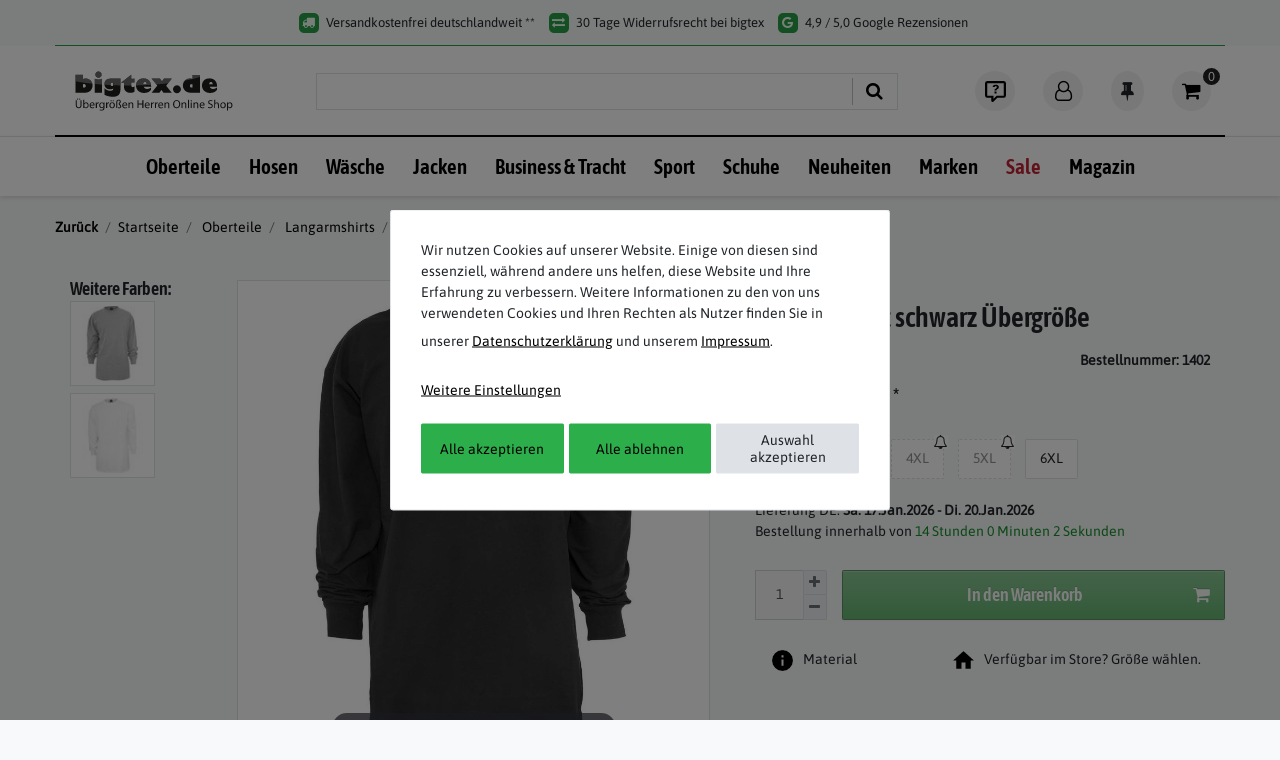

--- FILE ---
content_type: text/html; charset=UTF-8
request_url: https://www.bigtex.de/urban-classics-langarm-shirt-ueberlaenge-schwarz/a-1402/
body_size: 142246
content:






<!DOCTYPE html>

<html lang="de" data-framework="vue" prefix="og: http://ogp.me/ns#" class="icons-loading">

<head>
                
                    

    <script type="text/javascript">
    (function() {
        var _availableConsents = {"necessary.paypal-cookies":[true,["X-PP-SILOVER","X-PP-L7","tsrc","paypalplus_session_v2"],true],"necessary.consent":[true,[],null],"necessary.consentActiveStatus":[true,["consentActiveStatus","_transaction_ids","cr-freeze"],null],"necessary.externalId":[true,["externalID"],null],"necessary.session":[true,[],null],"necessary.csrf":[true,["XSRF-TOKEN"],null],"necessary.shopbooster_cookie":[true,["plenty_cache"],null],"tracking.googleanalytics":[false,["\/^_gat_UA-\/","\/^_ga_\/","_ga","_gid","_gat","AMP_TOKEN","__utma","__utmt","__utmb","__utmc","__utmz","__utmv","__utmx","__utmxx","_gaexp","_opt_awcid","_opt_awmid","_opt_awgid","_opt_awkid","_opt_utmc","NID"],true],"marketing.googleads":[false,["_gcl_au","IDE","1P_JAR","AID","ANID","CONSENT","DSID","DV","NID","APISID","HSID","SAPISID","SID","SIDCC","SSID","test_cookie"],true],"media.googleMaps":[null,[],null],"media.reCaptcha":[null,[],null],"convenience.tagmanager":[false,["no-cookies"],true],"convenience.languageDetection":[null,[],null]};
        var _allowedCookies = ["plenty_cache","consentActiveStatus","_transaction_ids","cr-freeze","externalID","XSRF-TOKEN","X-PP-SILOVER","X-PP-L7","tsrc","paypalplus_session_v2","plenty-shop-cookie","PluginSetPreview","SID_PLENTY_ADMIN_3672","PreviewCookie"] || [];

        window.ConsentManager = (function() {
            var _consents = (function() {
                var _rawCookie = document.cookie.split(";").filter(function (cookie) {
                    return cookie.trim().indexOf("plenty-shop-cookie=") === 0;
                })[0];

                if (!!_rawCookie) {
                    try {
                        _rawCookie = decodeURIComponent(_rawCookie);
                    } catch (e) {
                        document.cookie = "plenty-shop-cookie= ; expires = Thu, 01 Jan 1970 00:00:00 GMT"
                        return null;
                    }

                    try {
                        return JSON.parse(
                            _rawCookie.trim().substr("plenty-shop-cookie=".length)
                        );
                    } catch (e) {
                        return null;
                    }
                }
                return null;
            })();

            Object.keys(_consents || {}).forEach(function(group) {
                if(typeof _consents[group] === 'object' && _consents[group] !== null)
                {
                    Object.keys(_consents[group] || {}).forEach(function(key) {
                        var groupKey = group + "." + key;
                        if(_consents[group][key] && _availableConsents[groupKey] && _availableConsents[groupKey][1].length) {
                            Array.prototype.push.apply(_allowedCookies, _availableConsents[groupKey][1]);
                        }
                    });
                }
            });

            if(!_consents) {
                Object.keys(_availableConsents || {})
                    .forEach(function(groupKey) {
                        if(_availableConsents[groupKey] && ( _availableConsents[groupKey][0] || _availableConsents[groupKey][2] )) {
                            Array.prototype.push.apply(_allowedCookies, _availableConsents[groupKey][1]);
                        }
                    });
            }

            var _setResponse = function(key, response) {
                _consents = _consents || {};
                if(typeof key === "object" && typeof response === "undefined") {
                    _consents = key;
                    document.dispatchEvent(new CustomEvent("consent-change", {
                        detail: {key: null, value: null, data: key}
                    }));
                    _enableScriptsOnConsent();
                } else {
                    var groupKey = key.split(".")[0];
                    var consentKey = key.split(".")[1];
                    _consents[groupKey] = _consents[groupKey] || {};
                    if(consentKey === "*") {
                        Object.keys(_availableConsents).forEach(function(aKey) {
                            if(aKey.split(".")[0] === groupKey) {
                                _consents[groupKey][aKey.split(".")[1]] = response;
                            }
                        });
                    } else {
                        _consents[groupKey][consentKey] = response;
                    }
                    document.dispatchEvent(new CustomEvent("consent-change", {
                        detail: {key: key, value: response, data: _consents}
                    }));
                    _enableScriptsOnConsent();
                }
                if(!_consents.hasOwnProperty('_id')) {
                    _consents['_id'] = "e9cc11623225d6aad927b87f6fcaa58f8b18d788";
                }

                Object.keys(_availableConsents).forEach(function(key) {
                    if((_availableConsents[key][1] || []).length > 0) {
                        if(_isConsented(key)) {
                            _availableConsents[key][1].forEach(function(cookie) {
                                if(_allowedCookies.indexOf(cookie) < 0) _allowedCookies.push(cookie);
                            });
                        } else {
                            _allowedCookies = _allowedCookies.filter(function(cookie) {
                                return _availableConsents[key][1].indexOf(cookie) < 0;
                            });
                        }
                    }
                });

                document.cookie = "plenty-shop-cookie=" + JSON.stringify(_consents) + "; path=/; expires=" + _expireDate() + "; secure";
            };
            var _hasResponse = function() {
                return _consents !== null;
            };

            var _expireDate = function() {
                var expireSeconds = 0;
                                    expireSeconds = 8640000;
                                const date = new Date();
                date.setSeconds(date.getSeconds() + expireSeconds);
                const offset = date.getTimezoneOffset() / 60;
                date.setHours(date.getHours() - offset)
                return date.toUTCString();
            }
            var _isConsented = function(key) {
                var groupKey = key.split(".")[0];
                var consentKey = key.split(".")[1];

                if (consentKey === "*") {
                    return Object.keys(_availableConsents).some(function (aKey) {
                        var aGroupKey = aKey.split(".")[0];
                        return aGroupKey === groupKey && _isConsented(aKey);
                    });
                } else {
                    if(!_hasResponse()) {
                        return _availableConsents[key][0] || _availableConsents[key][2];
                    }

                    if(_consents.hasOwnProperty(groupKey) && _consents[groupKey].hasOwnProperty(consentKey))
                    {
                        return !!_consents[groupKey][consentKey];
                    }
                    else {
                        if(!!_availableConsents[key])
                        {
                            return _availableConsents[key][0];
                        }

                        console.warn("Cookie has been blocked due to not being registered: " + key);
                        return false;
                    }
                }
            };
            var _getConsents = function() {
                var _result = {};
                Object.keys(_availableConsents).forEach(function(key) {
                    var groupKey = key.split(".")[0];
                    var consentKey = key.split(".")[1];
                    _result[groupKey] = _result[groupKey] || {};
                    if(consentKey !== "*") {
                        _result[groupKey][consentKey] = _isConsented(key);
                    }
                });
                return _result;
            };
            var _isNecessary = function(key) {
                return _availableConsents.hasOwnProperty(key) && _availableConsents[key][0];
            };
            var _enableScriptsOnConsent = function() {
                var elementsToEnable = document.querySelectorAll("script[data-cookie-consent]");
                Array.prototype.slice.call(elementsToEnable).forEach(function(el) {
                    if(el.dataset && el.dataset.cookieConsent && _isConsented(el.dataset.cookieConsent) && el.type !== "application/javascript") {
                        var newScript = document.createElement("script");
                        if(el.src) {
                            newScript.src = el.src;
                        } else {
                            newScript.textContent = el.textContent;
                        }
                        el.parentNode.replaceChild(newScript, el);
                    }
                });
            };
            window.addEventListener("load", _enableScriptsOnConsent);
                        // Cookie proxy
            (function() {
                var _data = {};
                var _splitCookieString = function(cookiesString) {

                    var _allCookies = cookiesString.split(";");
                    var regex = /[^=]+=[^;]*;?((?:expires|path|domain)=[^;]*;)*/gm;
                    var cookies = [];

                    _allCookies.forEach(function(cookie){
                        if(cookie.trim().indexOf("plenty-shop-cookie=") === 0) {
                            var cookieString = decodeURIComponent(cookiesString);
                            var match;
                            while((match = regex.exec(cookieString)) !== null) {
                                if(match.index === match.lastIndex) {
                                    regex.lastIndex++;
                                }
                                cookies.push(match[0]);
                            }
                        } else if(cookie.length) {
                            cookies.push(cookie);
                        }
                    });

                    return cookies;

                };
                var _parseCookies = function (cookiesString) {
                    return _splitCookieString(cookiesString).map(function(cookieString) {
                        return _parseCookie(cookieString);
                    });
                };
                var _parseCookie = function(cookieString) {
                    var cookie = {
                        name: null,
                        value: null,
                        params: {}
                    };
                    var match = /^([^=]+)=([^;]*);*((?:[^;]*;?)*)$/.exec(cookieString.trim());
                    if(match && match[1]) {
                        cookie.name = match[1];
                        cookie.value = match[2];

                        (match[3] || "").split(";").map(function(param) {
                            return /^([^=]+)=([^;]*);?$/.exec(param.trim());
                        }).filter(function(param) {
                            return !!param;
                        }).forEach(function(param) {
                            cookie.params[param[1]] = param[2];
                        });

                        if(cookie.params && !cookie.params.path) {
                            cookie.params.path = "/";
                        }
                    }

                    return cookie;
                };
                var _isAllowed = function(cookieName) {
                    return _allowedCookies.some(function(allowedCookie) {
                        var match = /^\/(.*)\/([gmiy]*)$/.exec(allowedCookie);
                        return (match && match[1] && (new RegExp(match[1], match[2])).test(cookieName))
                            || allowedCookie === cookieName;
                    });
                };
                var _set = function(cookieString) {
                    var cookie = _parseCookie(cookieString);
                                                                    var domainParts = (window.location.host || window.location.hostname).split(".");
                        if(domainParts[0] === "www") {
                            domainParts.shift();
                            cookie.domain = "." + domainParts.join(".");
                        } else {
                            cookie.domain = (window.location.host || window.location.hostname);
                        }
                                        if(cookie && cookie.name) {
                        if(_isAllowed(cookie.name)) {
                            var cookieValue = cookie.value || "";
                            _data[cookie.name] = cookieValue + Object.keys(cookie.params || {}).map(function(paramKey) {
                                                            var date = new Date(_expireDate());
                                if(paramKey === "expires" && (new Date(cookie.params[paramKey]).getTime()) > date.getTime()) {
                                    return "; expires=" + _expireDate();
                                }
                                                            return "; " + paramKey.trim() + "=" + cookie.params[paramKey].trim();
                            }).join("");
                        } else {
                            _data[cookie.name] = null;
                            console.warn("Cookie has been blocked due to privacy settings: " + cookie.name);
                        }
                        _update();
                    }
                };
                var _get = function() {
                    return Object.keys(_data).filter(function (key) {
                        return !!_data[key];
                    }).map(function (key) {
                        return key + "=" + (_data[key].split(";")[0]);
                    }).join("; ");
                };
                var _update = function() {
                    delete document.cookie;
                    var cookies = _parseCookies(document.cookie);
                    Object.keys(_data).forEach(function(key) {
                        if(!_data[key]) {
                            // unset cookie
                            var domains = (window.location.host || window.location.hostname).split(".");
                            while(domains.length > 1) {
                                document.cookie = key + "=; path=/; expires=Thu, 01 Jan 1970 00:00:01 GMT; domain="+domains.join(".");
                                document.cookie = key + "=; path=/; expires=Thu, 01 Jan 1970 00:00:01 GMT; domain=."+domains.join(".");
                                domains.shift();
                            }
                            document.cookie = key + "=; path=/; expires=Thu, 01 Jan 1970 00:00:01 GMT;";
                            delete _data[key];
                        } else {
                            var existingCookie = cookies.find(function(cookie) { return cookie.name === key; });
                            var parsedData = _parseCookie(key + "=" + _data[key]);
                            if(!existingCookie || existingCookie.value !== parsedData.value) {
                                document.cookie = key + "=" + _data[key];
                            } else {
                                // console.log('No changes to cookie: ' + key);
                            }
                        }
                    });

                    if(!document.__defineGetter__) {
                        Object.defineProperty(document, 'cookie', {
                            get: _get,
                            set: _set
                        });
                    } else {
                        document.__defineGetter__('cookie', _get);
                        document.__defineSetter__('cookie', _set);
                    }
                };

                _splitCookieString(document.cookie).forEach(function(cookie)
                {
                    _set(cookie);
                });

                _update();
            })();
            
            return {
                setResponse: _setResponse,
                hasResponse: _hasResponse,
                isConsented: _isConsented,
                getConsents: _getConsents,
                isNecessary: _isNecessary
            };
        })();
    })();
</script>


    
<meta charset="utf-8">
<meta http-equiv="X-UA-Compatible" content="IE=edge">
<meta name="viewport" content="width=device-width, initial-scale=1">
<meta name="generator" content="plentymarkets" />
<meta name="format-detection" content="telephone=no"> 
<link rel="icon" type="img/ico" href="/favicon.ico">


    <link rel="canonical" href="https://www.bigtex.de/urban-classics-langarm-shirt-ueberlaenge-schwarz/a-1402/">

            <link rel="alternate" hreflang="x-default" href="https://www.bigtex.de/urban-classics-langarm-shirt-ueberlaenge-schwarz/a-1402/"/>
            <link rel="alternate" hreflang="de" href="https://www.bigtex.de/urban-classics-langarm-shirt-ueberlaenge-schwarz/a-1402/"/>
    
<style data-font="Custom-Font">
    
                
        .icons-loading .fa { visibility: hidden !important; }
</style>

<link rel="preload" href="https://cdn02.plentymarkets.com/ioezt853w1wg/plugin/222/ceres/css/ceres-icons.css" as="style" onload="this.onload=null;this.rel='stylesheet';">

<link rel="preload" as="image" href="https://cdn02.plentymarkets.com/ioezt853w1wg/frontend/Website/images/bigtex-logo.svg">
<link rel="preload" href="https://cdn02.plentymarkets.com/ioezt853w1wg/frontend/Website/fonts/fontawesome-webfont.woff2" as="font" type="font/woff2" crossorigin>
<link rel="preload" href="https://cdn02.plentymarkets.com/ioezt853w1wg/frontend/Website/fonts/asap-v30-latin-regular.woff2" as="font" crossorigin>
<link rel="preload" href="https://cdn02.plentymarkets.com/ioezt853w1wg/frontend/Website/fonts/asap-condensed-v17-latin-600.woff2" as="font" crossorigin>
<style>
    /* asap-condensed-600 - latin */
    @font-face {
        font-display: swap; /* Check https://developer.mozilla.org/en-US/docs/Web/CSS/@font-face/font-display for other options. */
        font-family: 'Asap Condensed';
        font-style: normal;
        font-weight: 600;
        src: url('https://cdn02.plentymarkets.com/ioezt853w1wg/frontend/Website/fonts/asap-condensed-v17-latin-600.eot'); /* IE9 Compat Modes */
        src: url('https://cdn02.plentymarkets.com/ioezt853w1wg/frontend/Website/fonts/asap-condensed-v17-latin-600.eot?#iefix') format('embedded-opentype'), /* IE6-IE8 */
        url('https://cdn02.plentymarkets.com/ioezt853w1wg/frontend/Website/fonts/asap-condensed-v17-latin-600.woff2') format('woff2'), /* Chrome 36+, Opera 23+, Firefox 39+, Safari 12+, iOS 10+ */
        url('https://cdn02.plentymarkets.com/ioezt853w1wg/frontend/Website/fonts/asap-condensed-v17-latin-600.woff') format('woff'), /* Chrome 5+, Firefox 3.6+, IE 9+, Safari 5.1+, iOS 5+ */
        url('https://cdn02.plentymarkets.com/ioezt853w1wg/frontend/Website/fonts/asap-condensed-v17-latin-600.ttf') format('truetype'), /* Chrome 4+, Firefox 3.5+, IE 9+, Safari 3.1+, iOS 4.2+, Android Browser 2.2+ */
        url('https://cdn02.plentymarkets.com/ioezt853w1wg/frontend/Website/fonts/asap-condensed-v17-latin-600.svg#AsapCondensed') format('svg'); /* Legacy iOS */
    }
    /* asap-regular - latin */
    @font-face {
        font-display: swap; /* Check https://developer.mozilla.org/en-US/docs/Web/CSS/@font-face/font-display for other options. */
        font-family: 'Asap';
        font-style: normal;
        font-weight: 400;
        src: url('https://cdn02.plentymarkets.com/ioezt853w1wg/frontend/Website/fonts/asap-v30-latin-regular.eot'); /* IE9 Compat Modes */
        src: url('https://cdn02.plentymarkets.com/ioezt853w1wg/frontend/Website/fonts/asap-v30-latin-regular.eot?#iefix') format('embedded-opentype'), /* IE6-IE8 */
        url('https://cdn02.plentymarkets.com/ioezt853w1wg/frontend/Website/fonts/asap-v30-latin-regular.woff2') format('woff2'), /* Chrome 36+, Opera 23+, Firefox 39+, Safari 12+, iOS 10+ */
        url('https://cdn02.plentymarkets.com/ioezt853w1wg/frontend/Website/fonts/asap-v30-latin-regular.woff') format('woff'), /* Chrome 5+, Firefox 3.6+, IE 9+, Safari 5.1+, iOS 5+ */
        url('https://cdn02.plentymarkets.com/ioezt853w1wg/frontend/Website/fonts/asap-v30-latin-regular.ttf') format('truetype'), /* Chrome 4+, Firefox 3.5+, IE 9+, Safari 3.1+, iOS 4.2+, Android Browser 2.2+ */
        url('https://cdn02.plentymarkets.com/ioezt853w1wg/frontend/Website/fonts/asap-v30-latin-regular.svg#Asap') format('svg'); /* Legacy iOS */
    }
</style>

<noscript><link rel="stylesheet" href="https://cdn02.plentymarkets.com/ioezt853w1wg/plugin/222/ceres/css/ceres-icons.css"></noscript>



<link rel="preload" as="style" href="https://cdn02.plentymarkets.com/ioezt853w1wg/plugin/222/bigtex5/css/ceres-base.min.css?v=9110a66e9a59b93d2c5c904c5ee7fa03e0c409db">
    <link rel="stylesheet" href="https://cdn02.plentymarkets.com/ioezt853w1wg/plugin/222/bigtex5/css/ceres-base.min.css?v=9110a66e9a59b93d2c5c904c5ee7fa03e0c409db">


<script type="application/javascript">
    /*! loadCSS. [c]2017 Filament Group, Inc. MIT License */
    /* This file is meant as a standalone workflow for
    - testing support for link[rel=preload]
    - enabling async CSS loading in browsers that do not support rel=preload
    - applying rel preload css once loaded, whether supported or not.
    */
    (function( w ){
        "use strict";
        // rel=preload support test
        if( !w.loadCSS ){
            w.loadCSS = function(){};
        }
        // define on the loadCSS obj
        var rp = loadCSS.relpreload = {};
        // rel=preload feature support test
        // runs once and returns a function for compat purposes
        rp.support = (function(){
            var ret;
            try {
                ret = w.document.createElement( "link" ).relList.supports( "preload" );
            } catch (e) {
                ret = false;
            }
            return function(){
                return ret;
            };
        })();

        // if preload isn't supported, get an asynchronous load by using a non-matching media attribute
        // then change that media back to its intended value on load
        rp.bindMediaToggle = function( link ){
            // remember existing media attr for ultimate state, or default to 'all'
            var finalMedia = link.media || "all";

            function enableStylesheet(){
                // unbind listeners
                if( link.addEventListener ){
                    link.removeEventListener( "load", enableStylesheet );
                } else if( link.attachEvent ){
                    link.detachEvent( "onload", enableStylesheet );
                }
                link.setAttribute( "onload", null );
                link.media = finalMedia;
            }

            // bind load handlers to enable media
            if( link.addEventListener ){
                link.addEventListener( "load", enableStylesheet );
            } else if( link.attachEvent ){
                link.attachEvent( "onload", enableStylesheet );
            }

            // Set rel and non-applicable media type to start an async request
            // note: timeout allows this to happen async to let rendering continue in IE
            setTimeout(function(){
                link.rel = "stylesheet";
                link.media = "only x";
            });
            // also enable media after 3 seconds,
            // which will catch very old browsers (android 2.x, old firefox) that don't support onload on link
            setTimeout( enableStylesheet, 3000 );
        };

        // loop through link elements in DOM
        rp.poly = function(){
            // double check this to prevent external calls from running
            if( rp.support() ){
                return;
            }
            var links = w.document.getElementsByTagName( "link" );
            for( var i = 0; i < links.length; i++ ){
                var link = links[ i ];
                // qualify links to those with rel=preload and as=style attrs
                if( link.rel === "preload" && link.getAttribute( "as" ) === "style" && !link.getAttribute( "data-loadcss" ) ){
                    // prevent rerunning on link
                    link.setAttribute( "data-loadcss", true );
                    // bind listeners to toggle media back
                    rp.bindMediaToggle( link );
                }
            }
        };

        // if unsupported, run the polyfill
        if( !rp.support() ){
            // run once at least
            rp.poly();

            // rerun poly on an interval until onload
            var run = w.setInterval( rp.poly, 500 );
            if( w.addEventListener ){
                w.addEventListener( "load", function(){
                    rp.poly();
                    w.clearInterval( run );
                } );
            } else if( w.attachEvent ){
                w.attachEvent( "onload", function(){
                    rp.poly();
                    w.clearInterval( run );
                } );
            }
        }


        // commonjs
        if( typeof exports !== "undefined" ){
            exports.loadCSS = loadCSS;
        }
        else {
            w.loadCSS = loadCSS;
        }
    }( typeof global !== "undefined" ? global : this ) );

    (function() {
        var checkIconFont = function() {
            if(!document.fonts || document.fonts.check("1em FontAwesome")) {
                document.documentElement.classList.remove('icons-loading');
            }
        };

        if(document.fonts) {
            document.fonts.addEventListener("loadingdone", checkIconFont);
            window.addEventListener("load", checkIconFont);
        }
        checkIconFont();
    })();
</script>

                    

<!-- Extend the existing style with a template -->
                            


<script>

    
    function setCookie(name,value,days) {
        var expires = "";
        if (days) {
            var date = new Date();
            date.setTime(date.getTime() + (days*24*60*60*1000));
            expires = "; expires=" + date.toUTCString();
        }
        document.cookie = name + "=" + (value || "")  + expires + "; path=/";
    }
    function getCookie(name) {
        var nameEQ = name + "=";
        var ca = document.cookie.split(';');
        for (var i = 0; i < ca.length; i++) {
            var c = ca[i];
            while (c.charAt(0) == ' ') c = c.substring(1, c.length);
            if (c.indexOf(nameEQ) == 0) return c.substring(nameEQ.length, c.length);
        }
        return null;
    }

    if (getCookie("externalID") == null) {
        setCookie("externalID",  '69693f5ac5d3b' + Math.random(), 100);
    }

    let consentActiveStatus = [{"googleanalytics":"false","googleads":"false","facebookpixel":"false","bingads":"false","pinterest":"false","adcell":"false","econda":"false","channelpilot":"false","sendinblue":"false","hotjar":"false","moebelde":"false","intelligentreach":"false","clarity":"false","awin":"false","belboon":"false"}];
    setCookie("consentActiveStatus",JSON.stringify(consentActiveStatus),100);

    function normalizeString(a) {
        return a.replace(/[^\w\s]/gi, '');
    }

    function convertAttributesToText(attributes){
        var variantText = '';

        if(attributes.length){
            for(let i = 0; i < attributes.length ; i++){
                variantText+= attributes[i]["value"]["names"]["name"];
                if(i !== (attributes.length-1)){
                    variantText+= ", ";
                }
            }
        }
        return variantText;
    }

    function sendProductListClick(position, products) {
        var payload = {

            'ecommerce': {
                'currencyCode': '',
                'click': {
                    'actionField': {'list': ''},
                    'products': new Array(products[position])
                }
            },
            'ga4Event': 'select_item',
            'nonInteractionHit': false,
            'event': 'ecommerceEvent',
            'eventCategory': 'E-Commerce',
            'eventAction': 'Produktklick',
            'eventLabel': '',
            'eventValue': undefined
        };
        dataLayer.push(payload);    }

    function capiCall(payload){
            }

    window.dataLayer = window.dataLayer || [];

        function gtag() { window.dataLayer.push(arguments); }

    let plentyShopCookie = getCookie("plenty-shop-cookie");
        let ad_storage = 'denied';
    let ad_user_data =  'denied';
    let ad_personalization =  'denied';
        let analytics_storage =  'denied';

    plentyShopCookie = (typeof plentyShopCookie === "undefined") ? '' : JSON.parse(decodeURIComponent(plentyShopCookie));
    
    if(plentyShopCookie){
                ad_storage=  plentyShopCookie.marketing.googleads ? 'granted' : 'denied';
        ad_user_data=  plentyShopCookie.marketing.googleads ? 'granted' : 'denied';
        ad_personalization=  plentyShopCookie.marketing.googleads ? 'granted' : 'denied';
                         analytics_storage=  plentyShopCookie.tracking.googleanalytics ? 'granted' : 'denied';            }

    gtag('consent', 'default', {
        ad_storage:  ad_storage,
        ad_user_data: ad_user_data,
        ad_personalization: ad_personalization,
        analytics_storage: analytics_storage
    });
    
    document.addEventListener("consent-change", function (e){

        
        var consentIntervall = setInterval(function(){

                        gtag('consent', 'update', {
                ad_storage:   e.detail.data.marketing.googleads ? 'granted' : 'denied',
                ad_user_data: e.detail.data.marketing.googleads ? 'granted' : 'denied',
                ad_personalization: e.detail.data.marketing.googleads ? 'granted' : 'denied',
                analytics_storage: e.detail.data.tracking.googleanalytics ? 'granted' : 'denied'            });
            
            var payload = {
                'event': 'consentChanged'
            };
            dataLayer.push(payload);
            clearInterval(consentIntervall);
        }, 200);

    });
</script>


            


    <style>
        /*
        @media(min-width:1058px)
        {
            html { zoom:1.1; }
        }

         */
                    @media(max-width:991px)
        {
            .ItemImgWrap{z-index:0;position:relative;}.mz-expand .mz-image-stage>figure{display:inline-block!important}a,a:hover{color:#000}button,hr,input{overflow:visible}.nav,.row{flex-wrap:wrap}.btn,[type=button]:not(:disabled),button:not(:disabled){cursor:pointer}.btn,.btn:hover,.table{color:#212529}.btn-link,.btn:hover,a{text-decoration:none}.badge,.btn{text-align:center}.alert,sup{position:relative}.btn>.fa,.close{float:right}h1,h2,h3,p,ul{margin-top:0}.cmp::before,.modal{top:0;left:0;z-index:1080}.btn,.widget-tab .nav-tabs .nav-item a,a,button.close{background-color:transparent}.mz-figure,.owl-carousel{-webkit-tap-highlight-color:transparent}body div#vue-app div#page-body div div div div div div div div div#magic-zoom div div a#ItemImgZoom>.mz-figure>img{transition:none;transform:none;width:100%!important}/*! CSS Used from: https://s3-eu-central-1.amazonaws.com/plentymarkets-public-92/ioezt853w1wg/plugin/122/ceres/css/ceres-icons.css */.fa{display:inline-block;font:14px/1 FontAwesome;font-size:inherit;text-rendering:auto;-webkit-font-smoothing:antialiased;-moz-osx-font-smoothing:grayscale}.fa-heart:before{content:""}.fa-star:before{content:""}.fa-user:before{content:""}.fa-clock-o:before{content:""}.fa-plus:before{content:""}.fa-minus:before{content:""}.fa-shopping-cart:before{content:""}/*! CSS Used from: https://s3-eu-central-1.amazonaws.com/plentymarkets-public-92/ioezt853w1wg/plugin/122/bigtex5/css/ceres-base.min.css?v=eaaa736966ffe6aebb237a162fb7538d2d700bb0 */*,::after,::before{box-sizing:border-box}.tab-content>.active,article,figure,nav,section{display:block!important}[tabindex="-1"]:focus:not(:focus-visible){outline:0!important}p,ul{margin-bottom:1rem}b,strong{font-weight:bolder}sup{font-size:75%;line-height:0;vertical-align:baseline;top:-.5em}.btn,img{vertical-align:middle}a{overflow-wrap:break-word}a:not([href]),a:not([href]):hover{color:inherit;text-decoration:none}figure{margin:0 0 1rem}img{border-style:none}table{border-collapse:collapse}button{border-radius:0;text-transform:none}button:focus{outline:-webkit-focus-ring-color auto 5px;outline:0;box-shadow:none}button,input{margin:0;font-family:inherit;font-size:inherit;line-height:inherit}[type=button],button{-webkit-appearance:button}.h1,.h4,.h5,h1,h2,h3{margin-bottom:.5rem;font-weight:500;line-height:1.1}.table,hr{margin-bottom:1rem}.btn,.btn-link,.small,small{font-weight:400}.h1,h1{font-size:2rem}h2{font-size:1.8rem}h3{font-size:1.5rem}.h4{font-size:1.25rem}.h5{font-size:1rem}hr{box-sizing:content-box;height:0;margin-top:1rem;border:0;border-top:1px solid #dee2e6}.small,small{font-size:80%}.img-fluid{max-width:100%;height:auto}.container-max{width:100%;padding-right:15px;padding-left:15px;margin-right:auto;margin-left:auto}.row{display:flex;margin-right:-15px;margin-left:-15px}.col,.col-12,.col-6,.col-lg-12,.col-lg-2,.col-lg-4,.col-lg-6,.col-md-12,.col-md-6,.col-sm-6,.col-xl-12,.col-xl-2,.col-xl-4,.col-xl-6{position:relative;width:100%;padding-right:15px;padding-left:15px}.col{flex-basis:0;flex-grow:1;max-width:100%}.col-6{flex:0 0 50%;max-width:50%}.col-12{flex:0 0 100%;max-width:100%}.order-1{order:1}.order-2{order:2}.order-3{order:3}@media (min-width:1200px){.col-xl-2{flex:0 0 16.66667%;max-width:16.66667%}.col-xl-4{flex:0 0 33.33333%;max-width:33.33333%}.col-xl-6{flex:0 0 50%;max-width:50%}.col-xl-12{flex:0 0 100%;max-width:100%}}.table{width:100%}.btn{display:inline-block;-webkit-user-select:none;-ms-user-select:none;user-select:none;border:1px solid transparent;padding:.5rem 1rem;font-size:1rem;line-height:1.25;border-radius:.1rem;transition:color .15s ease-in-out,background-color .15s ease-in-out,border-color .15s ease-in-out,box-shadow .15s ease-in-out}.btn:focus{outline:0;box-shadow:0 0 0 .2rem rgba(0,0,0,.25)}.btn.disabled,.btn:disabled{opacity:.65}.btn-primary,.btn-primary.disabled,.btn-primary:disabled,.btn-primary:hover,.btn-primary:not(:disabled):not(.disabled):active,.widget-primary .btn-appearance,.widget-primary .btn-appearance.disabled,.widget-primary .btn-appearance:disabled,.widget-primary .btn-appearance:hover,.widget-primary .btn-appearance:not(:disabled):not(.disabled):active{color:#fff;background-color:#000;border-color:#000}.btn-primary:focus,.widget-primary .btn-appearance:focus{color:#fff;background-color:#000;border-color:#000;box-shadow:0 0 0 .2rem rgba(38,38,38,.5)}.btn-primary:not(:disabled):not(.disabled):active:focus,.widget-primary .btn-appearance:not(:disabled):not(.disabled):active:focus{box-shadow:0 0 0 .2rem rgba(38,38,38,.5)}.btn-secondary:focus,.btn-secondary:not(:disabled):not(.disabled):active:focus{box-shadow:0 0 0 .2rem rgba(130,138,145,.5)}.btn-secondary,.btn-secondary:disabled{color:#fff;background-color:#6c757d;border-color:#6c757d}.btn-secondary:focus,.btn-secondary:hover{background-color:#5a6268;border-color:#545b62;color:#fff}.btn-secondary:not(:disabled):not(.disabled):active{color:#fff;background-color:#545b62;border-color:#4e555b}.btn-link{color:#000}.btn-link:hover{color:#000;text-decoration:underline}.btn-link:focus{text-decoration:underline;box-shadow:none}.breadcrumb-item+.breadcrumb-item:hover::before,.close:hover,.nav-link:focus,.nav-link:hover,a:active,a:focus,a:hover{text-decoration:none}.btn-link:disabled{color:#6c757d;pointer-events:none}.btn-sm{padding:.25rem .5rem;font-size:.875rem;line-height:1.5;border-radius:.15rem}.badge,.close{line-height:1;font-weight:700}.btn-block{display:block;width:100%}.fade{transition:opacity .15s linear}.fade:not(.show){opacity:0}.nav{display:flex;padding-left:0;margin-bottom:0;list-style:none}.alert,.breadcrumb{margin-bottom:1rem}.nav-link{display:block;padding:1.3rem 1rem}.nav-tabs{border-bottom:1px solid #ddd}.nav-tabs .nav-item{margin-bottom:-1px}.nav-tabs .nav-link{border:1px solid transparent;border-top-left-radius:.1rem;border-top-right-radius:.1rem}.badge,.breadcrumb{border-radius:.1rem}.nav-tabs .nav-link:focus,.nav-tabs .nav-link:hover{border-color:#e9ecef #e9ecef #ddd}.nav-tabs .nav-link.active{color:#495057;background-color:#f8f9fa;border-color:#dee2e6 #dee2e6 #f8f9fa}.badge:empty,.tab-content>.tab-pane{display:none}.breadcrumb{display:flex;flex-wrap:wrap;list-style:none}.breadcrumb-item+.breadcrumb-item{padding-left:.5rem}.breadcrumb-item+.breadcrumb-item::before{display:inline-block;padding-right:.5rem;color:#6c757d;content:"/"}.breadcrumb-item.active{color:#6c757d}.badge{display:inline-block;padding:.25em .4em;font-size:75%;white-space:nowrap;vertical-align:baseline;transition:color .15s ease-in-out,background-color .15s ease-in-out,border-color .15s ease-in-out,box-shadow .15s ease-in-out}.badge-success{color:#fff;background-color:#2cae4b}.alert{padding:.75rem 1.25rem;border:1px solid transparent;border-radius:.1rem}.alert-info{color:#0c5460;background-color:#d1ecf1;border-color:#bee5eb}.close{font-size:1.5rem;color:#000;text-shadow:0 1px 0 #fff;opacity:.5}.close:hover{color:#000}.close:not(:disabled):not(.disabled):focus,.close:not(:disabled):not(.disabled):hover{opacity:.75}button.close{padding:0;border:0;-webkit-appearance:none;appearance:none}.modal{position:fixed;display:none;width:100%;height:100%;overflow:hidden;outline:0}.cmp,.modal-body,.modal-content,.modal-dialog,.owl-carousel,.v-s-box,.widget .widget-inner,[class^=prop-]{position:relative}.modal-dialog{width:auto;margin:0;pointer-events:none}.modal.fade .modal-dialog{transition:transform .3s ease-out;transition:transform .3s ease-out,-webkit-transform .3s ease-out;-webkit-transform:translate(0,-50px);transform:translate(0,-50px)}.modal-content{display:flex;flex-direction:column;width:100%;pointer-events:auto;background-color:#fff;background-clip:padding-box;border:1px solid rgba(0,0,0,.2);border-radius:.2rem;outline:0}.w-100,[class^=prop-]{width:100%!important}.btn,.mz-figure,.mz-figure img{outline:0!important}.modal-header{display:flex;align-items:flex-start;justify-content:space-between;padding:1rem;border-bottom:1px solid #dee2e6;border-top-left-radius:calc(.2rem - 1px);border-top-right-radius:calc(.2rem - 1px)}.modal-header .close{padding:1rem;margin:-1rem -1rem -1rem auto}.modal-title{margin-bottom:0;line-height:1.5}.modal-body{flex:1 1 auto;padding:1rem}.modal-footer{display:flex;flex-wrap:wrap;align-items:center;justify-content:flex-end;padding:.75rem;border-top:1px solid #dee2e6;border-bottom-right-radius:calc(.2rem - 1px);border-bottom-left-radius:calc(.2rem - 1px)}.modal-footer>*{margin:.25rem}.bg-primary{background-color:#000!important}.border-top{border-top:1px solid #dee2e6!important}.clearfix::after{display:block;clear:both;content:""}.d-none{display:none!important}.d-inline{display:inline!important}.d-flex{display:flex!important}.flex-column{flex-direction:column!important}.flex-wrap{flex-wrap:wrap!important}.flex-fill{flex:1 1 auto!important}.justify-content-center{justify-content:center!important}.align-items-start{align-items:flex-start!important}.h-100{height:100%!important}.mt-0,.my-0{margin-top:0!important}.mr-0{margin-right:0!important}.mb-0,.my-0{margin-bottom:0!important}.ml-0{margin-left:0!important}.mt-2,.my-2{margin-top:.5rem!important}.mb-2,.my-2{margin-bottom:.5rem!important}.mt-3{margin-top:1rem!important}.mx-3{margin-right:1rem!important;margin-left:1rem!important}.mb-3{margin-bottom:1rem!important}.my-4{margin-top:1.5rem!important;margin-bottom:1.5rem!important}.p-0{padding:0!important}.pt-0{padding-top:0!important}.pr-0,.px-0{padding-right:0!important}.pb-0{padding-bottom:0!important}.pl-0,.px-0{padding-left:0!important}.pt-2,.py-2{padding-top:.5rem!important}.py-2{padding-bottom:.5rem!important}.py-3{padding-top:1rem!important;padding-bottom:1rem!important}.px-3{padding-right:1rem!important;padding-left:1rem!important}.mx-auto{margin-right:auto!important;margin-left:auto!important}.text-center{text-align:center!important}.ItemImgWrap>a,.align-center,.zoom-navigation-dots{text-align:center}.font-weight-bold{font-weight:700!important}.text-muted{color:#6c757d!important}@media print{*,::after,::before{text-shadow:none!important;box-shadow:none!important}a:not(.btn){text-decoration:underline}img{page-break-inside:avoid}h2,h3,p{orphans:3;widows:3}h2,h3{page-break-after:avoid}.badge{border:1px solid #000}.table{border-collapse:collapse!important}}.bg-white{background-color:#fff!important;color:#212529}.btn{word-break:break-word}.btn>.fa.default-float{float:none}.btn>span+.fa{margin-top:1px;margin-left:5px}.btn.btn-block>.fa{margin-top:0;line-height:inherit}.btn.disabled,.qty-btn-container .qty-btn.disabled{cursor:not-allowed}.container-max{z-index:auto;max-width:1200px}.modal-header{align-items:center}[class^=prop-]{height:0!important}.prop-1-1{padding-bottom:100%}html.ios input{font-size:16px!important}.owl-carousel{display:none;width:100%}.cmp::after,.cmp::before{position:absolute;opacity:0}.cmp::before{width:0;height:0;content:"";background-color:rgba(0,0,0,.6);transition:opacity .3s,width 0s 310ms,height 0s 310ms}.cmp-product-thumb,.cmp-product-thumb .thumb-content,.cross-image,.extraBox,.single .widget-tab .nav-tabs>.nav-item>a.active{background-color:#fff}.cmp::after{top:50%;left:50%;z-index:1090;display:inline-block;font-weight:700;color:#fff;visibility:hidden;content:"Loading…";transition:opacity .3s,visibility 0s 310ms;-webkit-transform:translate(-50%,-50%);transform:translate(-50%,-50%)}.cmp-product-thumb{width:100%;padding:.8rem;margin-bottom:15px;overflow:hidden;box-shadow:0 1px 3px 0 #afafaf}.cmp-product-thumb .prices{display:flex;font-family:'Asap Condensed',sans-serif}.cmp-product-thumb .thumb-title{display:block;color:#6c757d}.cmp-product-thumb .thumb-image{position:relative;overflow:hidden}.cross-image .special-tags,.single .action{position:absolute;top:0;left:0}.cmp-product-thumb .special-tags{position:absolute;top:0;left:0;z-index:10}.cmp-product-thumb .special-tags .badge{font-size:.9rem;font-weight:300;box-shadow:0 0 3px 0 rgba(0,0,0,.4)}.cmp-product-thumb .thumb-content{display:inline-block;width:calc(100% - 120px);padding:0 .8rem;vertical-align:top}.cmp-product-thumb .price{font-size:1.2rem;font-weight:700;line-height:1.1;color:#6c757d}@media (min-width:576px){.col-sm-6{flex:0 0 50%;max-width:50%}.modal-dialog{max-width:600px;margin:1.75rem auto}.cmp-product-thumb{padding:0;margin-bottom:30px}.cmp-product-thumb .thumb-content{width:100%;padding:.8rem}.cmp-product-thumb .thumb-title{font-weight:400}.cmp-product-thumb .thumb-image{width:100%}}.qty-box{width:-webkit-fit-content;width:fit-content;margin-left:auto}.qty-box .qty-input{width:48px;padding:10px 0;border:1px solid #ced4da;border-right:0;outline:0;transition:.2s cubic-bezier(0, 0, .26, 1)}@media (prefers-reduced-motion:reduce){.badge,.btn,.cmp::after,.cmp::before,.fade,.modal.fade .modal-dialog,.qty-box .qty-input{transition:none}}.qty-box .qty-input:focus{background-color:#e9ecef}.qty-btn-container{width:24px;border-radius:0 .1rem .1rem 0}.qty-btn-container .qty-btn{align-items:center;background-color:#e9ecef;border:1px solid #ced4da;box-shadow:none;border-radius:0 .1rem 0 0}.qty-btn-container .qty-btn+.qty-btn{border-top:0;border-radius:0 0 .1rem}.page-singleitem .title,.single .title{line-height:1.2}.page-singleitem .price,.single .price{display:block;font-weight:700;line-height:1}.page-singleitem .nav-tabs .nav-item,.single .nav-tabs .nav-item{float:none;cursor:pointer}.page-singleitem .nav-tabs .nav-item+.nav-item,.single .nav-tabs .nav-item+.nav-item{margin-left:0}.page-singleitem .nav-tabs .nav-link,.single .nav-tabs .nav-link{border:1px solid #ddd}.page-singleitem .nav-tabs .nav-link.active,.page-singleitem .nav-tabs .nav-link:hover,.single .nav-tabs .nav-link.active,.single .nav-tabs .nav-link:hover{color:#212529;background:#e9ecef;border:1px solid #ddd}@media (min-width:768px) and (max-width:991.98px){.single .price{float:right}}@media (min-width:768px){.col-md-6{flex:0 0 50%;max-width:50%}.col-md-12{flex:0 0 100%;max-width:100%}.d-md-none{display:none!important}.d-md-block{display:block!important}.single .nav-tabs .nav-item{float:left}.single .nav-tabs .nav-item+.nav-item{margin-left:-1px}.single .nav-tabs .nav-link{border:1px solid #ddd}.single .nav-tabs .nav-link.active,.single .nav-tabs .nav-link:hover{color:#6c757d;background:#fff;border:1px solid #ddd}.single .nav-tabs .nav-link.active{border-bottom:1px solid transparent}}.ItemImgWrap,.add-to-basket-container,.single .widget-tab .nav-tabs{display:flex}.add-to-basket-container .quantity-input-container{margin-right:15px}.v-s-boxes{display:flex;flex-flow:row wrap;margin-right:-.5rem;margin-left:-.5rem}.cross-image,.cross-name span,.mz-figure{display:inline-block}.v-s-boxes .v-s-box{display:flex;align-items:center;justify-content:center;min-width:40px;min-height:40px;margin:.5rem;cursor:pointer;border:1px solid #dee2e6;border-radius:.1rem}.v-s-boxes .v-s-box.active{color:#000;border:1px solid #000}.widget-item-list .widget-inner{padding-right:0;padding-left:0}.widget-item-list .widget-caption{display:flex;align-items:center;padding:.25rem 1.5rem}.widget-item-list .widget-caption>div{flex:1}.widget-item-list-caption{word-wrap:break-word}.widget-item-list-caption p{margin:0;text-transform:uppercase}.widget-item-list-caption .widget-item-list-inline-caption *{text-transform:unset!important}.widget .widget-inner .widget,.widget-text p:last-of-type,.widget-text.widget{margin-bottom:0}.widget-text .widget-inner{padding:1rem 1.5rem}.nav-link.text-appearance.active{color:#495057!important}.widget{margin-bottom:2rem}@media (max-width:767.98px){.widget-item-list-caption{flex-direction:column;align-items:inherit!important}.widget,.widget:not(.widget-two-col) .widget-inner:not(.widget-stacked) .widget:not(.widget-grid){margin-bottom:2rem}}@media (max-width:575.98px){.cmp-product-thumb .thumb-image{float:left;width:120px}.page-singleitem .nav-tabs,.single .nav-tabs{display:block}.widget,.widget:not(.widget-two-col) .widget-inner:not(.widget-stacked) .widget:not(.widget-grid){margin-bottom:1rem}}.bg-primary{color:#fff}.widget-primary .text-appearance,.widget-primary a.text-appearance:focus,.widget-primary a.text-appearance:hover{color:#000!important}.widget-primary .btn-appearance,.widget-primary .btn-appearance:focus,.widget-primary .btn-appearance:hover,.widget-primary a.text-appearance,.widget-primary a.text-appearance:focus,.widget-primary a.text-appearance:hover{-webkit-text-decoration-color:#000;text-decoration-color:#000}.widget-attribute.widget-primary .v-s-box.active{color:#000!important;border-color:#000!important}.widget-primary .widget-caption.bg-appearance{background:0 0!important}.widget-primary .widget-caption.bg-appearance .widget-item-list-inline-caption>*{color:#000;font-family:'Asap Condensed';font-weight:600;font-size:30px}.text-green{color:#2cae4b}.h1,.h4,h1,h2,h3{font-family:'Asap Condensed',sans-serif;font-weight:600}@media (min-width:1600px){.container-max{max-width:1562px}}.fullsized-box{position:relative;right:0!important;left:calc(-1 * (100vw - 100%)/ 2)!important;width:100vw!important;max-width:none!important;margin-right:0;margin-left:0;margin-top:-1px;border-top:1px solid #dcdcdc;border-bottom:1px solid #dcdcdc}.ItemImgWrap>a,.cross-image,.extraBox{border:1px solid #dee2e6;position:relative}.single .nav-tabs .nav-link.active{border-bottom:1px solid #fff;font-weight:600}.v-s-box.active{background:#2cae4b;color:#fff}.cross-name{font-size:18px;margin-bottom:10px}.cross-name span{font-family:'Asap Condensed';font-size:18px;font-weight:600;margin-right:3px}.cross-image{margin-right:6px;padding:4px;max-width:85px}.cross-image .special-tags .badge{padding:3px;font-size:80%!important}.single .widget-tab .nav-tabs>.nav-item:first-child>a{border-right:0}.special-tags .badge{padding:9px;font-size:100%!important}.single .action.action-3,.special-tags .badge.badge-success{background-color:#333}.cmp-product-thumb .prices .price{color:#000;font-size:20px}.cmp-product-thumb .thumb-title{font-size:15px;line-height:20px;min-height:60px;max-height:60px;overflow:hidden;text-align:center;margin:15px 0;font-weight:400}.mz-figure img,.tab-pane>.my-4,figure.mz-figure{margin:0!important}.single .action{color:#fff;padding:9px;z-index:1}.single .nav-tabs .nav-link{position:relative;z-index:1;font-family:'Asap Condensed';font-weight:400;font-size:16px}.extraBox{padding:20px;overflow:hidden;min-height:168px}.extraBox.timer{min-height:unset}.extraBox .fa.fa-clock-o{position:absolute;top:-21px;left:-20px;font-size:95px;opacity:.1}.ItemImgWrap>a{display:block;max-width:unset!important;max-height:unset!important;background:#fff}.ItemImgWrap>a img{max-height:488px!important}@media (max-width:991px){body div#vue-app div#page-body div div div div div div div div div div a#ItemImgZoom>.mz-figure>img{max-width:488px!important}.mz-figure.white-bg{display:inline-block!important;background:#fff;text-align:center}}@media (min-width:992px){.col-lg-2{flex:0 0 16.66667%;max-width:16.66667%}.col-lg-4{flex:0 0 33.33333%;max-width:33.33333%}.col-lg-6{flex:0 0 50%;max-width:50%}.col-lg-12{flex:0 0 100%;max-width:100%}.order-lg-1{order:1}.order-lg-2{order:2}.order-lg-3{order:3}.d-lg-block{display:block!important}.mt-lg-0{margin-top:0!important}.mt-lg-5{margin-top:3rem!important}.ItemImgWrap>a{display:block;max-height:490px!important;border:1px solid #dee2e6}}.add-to-basket-container button.btn-primary{background-color:#17922a!important;background-image:linear-gradient(to bottom,rgba(255,255,255,.25) 0,rgba(255,255,255,0) 100%);background-repeat:repeat-x;box-shadow:inset 0 1px 0 rgba(255,255,255,.2),0 1px 2px rgba(0,0,0,.05);transition:.3s;color:#fff!important;text-shadow:0 -1px 0 rgba(0,0,0,.25);border-color:#0b5516!important;font-family:'Asap Condensed';font-weight:600;font-size:18px}.breadcrumb,.breadcrumbs{background:0 0;padding:0!important;font-size:14px}.breadcrumbs{margin-bottom:20px}.widget-primary .bg-appearance{background:0 0!important;color:#212529!important;padding-left:0}.widget-tab .nav-tabs .nav-item a.active{background-color:#fff;border-bottom:1px solid #fff;color:#c12232!important}.widget-tab .tab-content{background:#fff;box-shadow:0 2px 3px 0 #afafaf;padding:20px}.widget-tab.singletabs .tab-content{box-shadow:none;padding:0}/*! CSS Used from: https://s3-eu-central-1.amazonaws.com/plentymarkets-public-92/ioezt853w1wg/plugin/122/feedback/css/main.css ; media=all */@media all{.feedback-container,.feedback-container .feedback-bars{margin-bottom:40px}.feedback-container .title{font-size:2rem;margin:20px 0 0;display:inline-block;vertical-align:bottom}.feedback-container .btn{cursor:pointer}.feedback-container .feedback-bars .feedback-bar-wrap{margin-bottom:1px}.feedback-container .feedback-bars .feedback-bar-wrap .feedback-bar{width:140px;height:17px;display:inline-block;vertical-align:middle;background:rgba(0,0,0,.1);overflow:hidden;border-radius:2px}.feedback-container .feedback-bars .feedback-bar-wrap .feedback-bar .feedback-bar-fill{width:0%;height:100%}.feedback-container .feedback-bars .feedback-bar-wrap p{display:inline-block;vertical-align:middle;line-height:17px;margin-bottom:0}.feedback-container .feedback-list .feedback{padding-bottom:15px;margin-bottom:15px;border-bottom:1px dotted rgba(0,0,0,.1)}.feedback-container .feedback-list .feedback .feedback-comment .feedback-comment-title{font-weight:700;margin-bottom:10px}.feedback-container .feedback-list .feedback .feedback-comment .feedback-rating,.feedback-stars-average .feedback-stars-background .feedback-star{color:rgba(0,0,0,.1)}.feedback-container .feedback-list .feedback .feedback-comment .feedback-rating .full{color:orange}.feedback-container .feedback-list .feedback .feedback-comment .feedback-attributes-list p{font-size:12px;margin:0}.feedback-container .feedback-list .feedback .feedback-comment .feedback-comment-text{margin-bottom:0;word-break:break-word;white-space:pre-line}.feedback-container .feedback-info{margin:5px 0 0}.feedback-container .feedback-info .feedback-info-segment{margin-right:10px;font-size:.875rem}.feedback-stars-average{width:120px;height:30px;margin-left:10px;position:relative;display:inline-block;vertical-align:bottom}.feedback-stars-average .feedback-star{height:30px;width:24px;line-height:32px;font-size:24px;float:left;text-align:center;color:orange}.feedback-stars-average .feedback-stars-background,.feedback-stars-average .feedback-stars-overlay,.feedback-stars-average .feedback-stars-overlay-wrap{position:absolute;top:0;left:0;width:120px;height:30px;overflow:hidden}.feedback-stars-average .feedback-stars-overlay-wrap{width:0%}}/*! CSS Used from: https://s3-eu-central-1.amazonaws.com/plentymarkets-public-92/ioezt853w1wg/plugin/122/bigtex5/js/external/magiczoom/magiczoomplus.css */.mz-figure,.mz-lens{-webkit-box-sizing:border-box;box-sizing:border-box}.mz-figure{font-size:0!important;line-height:100%!important;direction:ltr!important;position:relative;z-index:1;margin:0 auto;vertical-align:middle;-webkit-user-select:none;-moz-user-select:none;-ms-user-select:none;user-select:none;-webkit-touch-callout:none;-webkit-backface-visibility:hidden;backface-visibility:hidden}.mz-lens,.mz-lens img{position:absolute!important}figure.mz-figure{overflow:hidden;-webkit-perspective:300px;perspective:300px;-webkit-transform-style:preserve-3d;transform-style:preserve-3d}.mz-figure img{border:0!important;padding:0!important}.mz-figure>img{width:100%;height:auto}.mz-lens{overflow:hidden!important;pointer-events:none!important;border:1px solid rgba(170,170,170,.7);box-shadow:0 0 5px rgba(0,0,0,.3);cursor:none;z-index:10;opacity:0}.mz-lens img{max-width:none!important;max-height:none!important;-webkit-transition:none!important;transition:none!important}.mz-figure.mz-no-zoom{cursor:pointer;cursor:-webkit-zoom-in;cursor:-moz-zoom-in;cursor:zoom-in}
        }
        </style>

                
                    
                                            
                                                
                        
        
    
    
                    

    
    
    
    
    

    

<meta name="robots" content="ALL">
    <meta name="description" content="Große Größen Urban Classics Herren Langarmshirts kaufen: ✔️ Langarmshirt schwarz Übergröße ✔️ von 2XL - 6XL ✔️ versandkostenfrei in DEU">
    <meta name="keywords" content="Langarm Shirt, Langarmshirt, Übergrößen, langarm Shirt in großen größen, shirt nackenband, big size">
<meta property="og:title" content="Urban Classics Langarmshirt schwarz Übergröße | bigtex"/>
<meta property="og:type" content="article"/>
<meta property="og:url" content="https://www.bigtex.de/urban-classics-langarm-shirt-ueberlaenge-schwarz/a-1402/"/>
<meta property="og:image" content="https://cdn02.plentymarkets.com/ioezt853w1wg/item/images/1402/full/Urban-Classics-langarm-Shirt-ueberlaenge-schwarz-1402.jpg"/>

<script type="application/ld+json">
                                                                                                                                                                                                                                                                                                                                                                                                                                                                                                                    

                                                                            {
            "@context"      : "http://schema.org/",
            "@type"         : "Product",
            "@id"           : "25702",
            "name"          : "Urban Classics Langarmshirt schwarz Übergröße",
            "category"      : "Basic Langarmshirts",
            "releaseDate"   : "2010-12-01T00:00:00+01:00",
            "image"         : "https://cdn02.plentymarkets.com/ioezt853w1wg/item/images/1402/preview/Urban-Classics-langarm-Shirt-ueberlaenge-schwarz-1402.jpg",
            "identifier"    : "25702",
            "description"   : "Urban Classics Langarmshirt schwarz - Modell: Tall Tee L/S Cooles schwarzes Langarmshirt der Marke Urban Classics in lässiger Passform. Das Shirt aus reiner Baumwolle ist mit elastischen Rippbündchen am Rundhalsausschnitt und den Ärmelabschlüssen verarbeitet. Material: 100% Baumwolle Pflege: Maschinenwäsche gem. Pflegeanleitung geeignet ArtikelID: 1402",
            "disambiguatingDescription" : "Langarmshirt schwarz Übergröße",
                            "brand"         : {
                "@type"         : "Brand",
                "name"          : "Urban Classics"
                },
                                        "sku"           : "UC-TB009-black-2xl",
                                        "gtin"          : "4039435080796",
                                                                        "offers": {
            "@type"         : "Offer",
            "priceCurrency" : "EUR",
            "price"         : "19.90",
                        "url"           : "https://www.bigtex.de/urban-classics-langarm-shirt-ueberlaenge-schwarz/a-1402/",
                            "priceSpecification": {
                "@type": "UnitPriceSpecification",
                "price": "19.90",
                "priceCurrency": "EUR",
                "referenceQuantity": {
                "@type": "QuantitativeValue",
                "value": "1",
                "unitCode": "C62"
                }
                },
                        "availability"  : "http://schema.org/InStock",
            "itemCondition" : "https://schema.org/NewCondition"
            }
            }}
        </script>

<title>Urban Classics Langarmshirt schwarz Übergröße | bigtex</title>

    <link rel="preconnect" href="https://cdn02.plentymarkets.com">
    <link rel="preconnect" href="https://s3-eu-central-1.amazonaws.com">
    <link rel="preconnect" href="https://www.gstatic.com">
    <link rel="dns-prefetch" href="https://cdn02.plentymarkets.com">
    <link rel="dns-prefetch" href="https://s3-eu-central-1.amazonaws.com">

            
<link href="https://cdn02.plentymarkets.com/ioezt853w1wg/plugin/222/cartsave/css/main.min.css?v=9110a66e9a59b93d2c5c904c5ee7fa03e0c409db" rel="stylesheet">
            <link rel="stylesheet" href="https://cdn02.plentymarkets.com/ioezt853w1wg/plugin/222/feedback/css/main.css" media="none" onload="if(media!='all')media='all'">
<noscript><link rel="stylesheet" href="https://cdn02.plentymarkets.com/ioezt853w1wg/plugin/222/feedback/css/main.css"></noscript>


            <script type="application/ld+json">{  "@context": "https://schema.org",  "@type": "Organization",  "name": "bigtex.de",  "url": "https://www.bigtex.de",  "makesOffer": {    "@type": "Offer",    "acceptedPaymentMethod": [      {        "@type": "PaymentMethod",        "name": "Vorkasse",        "identifier": "http://purl.org/goodrelations/v1#ByBankTransferInAdvance"      },      {        "@type": "PaymentMethod",        "name": "Rechnungskauf",        "identifier": "http://purl.org/goodrelations/v1#ByInvoice"      },      {        "@type": "PaymentMethod",        "name": "PayPal",        "identifier": "http://purl.org/goodrelations/v1#PayPal"      },      {        "@type": "PaymentMethod",        "name": "Nachnahme",        "identifier": "http://purl.org/goodrelations/v1#COD"      },      {        "@type": "PaymentMethod",        "name": "Amazon Pay"      },      {        "@type": "PaymentMethod",        "name": "Lastschrift",        "identifier": "http://purl.org/goodrelations/v1#DirectDebit"      },      {        "@type": "PaymentMethod",        "name": "Ratenzahlung"      }    ]  }}</script><link rel="llms" type="text/plain" href="https://www.bigtex.de/llms.txt"><link rel="llms" type="application/json" href="https://www.bigtex.de/llms.json"><meta name="google-site-verification" content="4biYWZMPw3PgeaUMjh5Rh95l2JH_IKJy_5zK85Q8Yho" /><meta name="msvalidate.01" content="4D0C52283824229205C468992685777D" /><style>@media(max-width:991px){body > #google-merchantwidget-iframe-wrapper { margin-bottom:-40px!important; margin-left:-10px!important } .special-top { font-size:13px!important; }}@media(min-width:992px){.mt-lg-25 { margin-top:2.4rem!important }}.col-12.my-3.my-lg-0 .shadow.d-flex.h-100{width:100%}.col-12.my-3.my-lg-0 .shadow.d-flex.h-100 img{margin:0 auto;}#axytosCheck {     z-index: 999999; }@media(min-width:992px){.ItemImgWrap>a img {max-height: 488px !important;max-width: 488px!important;}}@media(max-width:991px){.ItemImgWrap>a img {max-height: 488px !important;max-width:100%!important;}}@media(max-width:991px){body:not(.category-checkout) #page-header > .container-max > a {    display: none;}}.brandslider-image{max-width:90%;}</style><script>        let isSignUp = false;        document.addEventListener("onSignUpSuccess", function (e) {                        isSignUp = true;            localStorage.setItem("signupTime", new Date().getTime());        });        document.addEventListener("onSetUserData", function (e) {                        if (e.detail.oldState.user.userData == null && e.detail.newState.user.userData !== null) {                let lastSignUpTime = localStorage.getItem("signupTime");                let timeDiff = new Date().getTime() - lastSignUpTime;                let is24HoursPassed = timeDiff > 24 * 60 * 60 * 1000;                if (isSignUp || is24HoursPassed) {                                        var payload = {                        'event': isSignUp ? 'sign_up' : 'login',                        'user_id': e.detail.newState.user.userData.id,                        'pageType': 'tpl.item'                    };                    dataLayer.push(payload);                                        isSignUp = false;                }            }        });        document.addEventListener("onSetComponent", function (e) {            console.log(e.detail);            if(e.detail.payload.component === "basket-preview"){                var payload = {                    'event': 'funnel_event',                    'action': 'OPEN_BASKET_PREVIEW',                };                dataLayer.push(payload);                            }        });        document.addEventListener("onSetCouponCode", function (e) {            console.log(e.detail);            if(e.detail.payload !== null){                var payload = {                    'event': 'funnel_event',                    'action': 'COUPON_CODE_ADDED',                    'couponCode': e.detail.payload                };                dataLayer.push(payload);                            }        });                var payload ={            'event': 'facebookEvent',            'event_id': '69693f5ac7109' + Math.random(),            'facebookEventName': 'PageView'        };        dataLayer.push(payload);        capiCall(payload);                document.addEventListener("onAddWishListId", function (e) {            var payload = {                'event': 'AddToWishlist',                'event_id': '69693f5ac7109' + Math.random(),                'ga4Event': 'add_to_wishlist',                'content_name': 'Artikeldetailseite',                'content_category': '',                'content_type': 'product',                'content_ids': e.detail.payload,                'contents': '',                'currency': 'EUR',                'value': '0.01'            };            dataLayer.push(payload);                    });        document.addEventListener("onSetWishListItems", function (e) {            console.log(e.detail.payload);            if (typeof e.detail.payload !== 'undefined') {                var products = [];                var idList = [];                var contents = [];                e.detail.payload.forEach(function (item, index) {                    products.push({                        id: item.data.item.id + '',                        name: item.data.texts.name1,                        price: item.data.prices.default.price.value + '',                        brand: item.data.item.manufacturer.externalName,                        category: 'Oberteile\/Langarmshirts\/Basic\u0020Langarmshirts',                        variant: convertAttributesToText(item.data.attributes),                        position: index,                        list: 'Wunschliste'                    });                    contents.push({                        id: item.data.item.id,                        quantity: 1,                        item_price: item.data.prices.default.price.value                    });                    idList.push(item.id);                });                var payload = {                    'ecommerce': {                        'currencyCode': 'EUR',                        'impressions': products                    },                    'google_tag_params': {                        'ecomm_prodid': idList,                        'ecomm_pagetype': 'other',                        'ecomm_category': 'Wunschliste',                    },                    'content_ids': idList,                    'content_name': 'Wunschliste',                    'content_type': 'product',                    'contents': contents,                    'currency': 'EUR',                    'value': '0.01',                    'event': 'ecommerceEvent',                    'event_id': '69693f5ac7109' + Math.random(),                    'ga4Event': 'view_item_list',                    'eventCategory': 'E-Commerce',                    'eventAction': 'Produktimpression',                    'eventLabel': 'Artikeldetailseite',                    'eventValue': undefined                };                dataLayer.push(payload);                capiCall(payload);            }        });        document.addEventListener("onContactFormSend", function (e) {            var payload ={                'event': 'facebookEvent',                'event_id': '69693f5ac7109' + Math.random(),                'facebookEventName': 'Contact',                'currency': 'EUR',                'value': '0.01'            };            dataLayer.push(payload);            capiCall(payload);        });        document.addEventListener("onSetVariationOrderProperty", function (e) {            var payload = {                'event': 'facebookEvent',                'facebookEventName': 'CustomizeProduct',                'event_id': '69693f5ac7109' + Math.random(),                'currency': 'EUR',                'value': '0.01'            };            dataLayer.push(payload);            capiCall(payload);        });        document.addEventListener("onAddBasketItem", function (e) {                        var payload = {                'ecommerce': {                    'currencyCode': 'EUR',                    'add': {                        'actionField':                            {'list': 'Artikeldetailseite'},                        'products': [{                            'id': e.detail.payload[0].variationId + '',                            'quantity': e.detail.payload[0].quantity,                            'price': e.detail.payload[0].price+'',                            'variant': convertAttributesToText(e.detail.payload[0].variation.data.attributes),                            'name': e.detail.payload[0].variation.data.texts.name1,                            'brand': e.detail.payload[0].variation.data.item.manufacturer.externalName,                            'category': 'Oberteile\/Langarmshirts\/Basic\u0020Langarmshirts'                                                    }]                    }                },                'content_name': 'Artikeldetailseite',                'content_type': 'product',                'content_ids': e.detail.payload[0].variationId,                'contents': [{                    'id': e.detail.payload[0].variationId,                    'quantity': e.detail.payload[0].quantity,                    'item_price': e.detail.payload[0].price                }],                'currency': 'EUR',                'value': '0.01',                'addCartValue':e.detail.payload[0].price+'',                'addCartQty': e.detail.payload[0].quantity,                'addCartId':e.detail.payload[0].variationId + '',                'addCartVariant': convertAttributesToText(e.detail.payload[0].variation.data.attributes),                'addCartName': e.detail.payload[0].variation.data.texts.name1,                'addCartBrand': e.detail.payload[0].variation.data.item.manufacturer.externalName,                'addCartCategory': 'Oberteile\/Langarmshirts\/Basic\u0020Langarmshirts',                'addCartImage': e.detail.payload[0].variation.data.images.all[0].url,                'addCartItemLink': "https://www.bigtex.de/a-" + e.detail.payload[0].variation.data.item.id,                'nonInteractionHit': false,                'event': 'ecommerceEvent',                'event_id': '69693f5ac7109' + Math.random(),                'ga4Event': 'add_to_cart',                'eventCategory': 'E-Commerce',                'eventAction': 'addToCart',                'eventLabel': undefined,                'eventValue': undefined            };            dataLayer.push(payload);            capiCall(payload);        }, false);        document.addEventListener("onRemoveBasketItem", function (e) {            changeQty('remove', e);        });        document.addEventListener("onUpdateBasketItemQuantity",function (e) {            function isCurrentItem(item) {                return item.id == e.detail.payload.id;            }            currentBasketItem = e.detail.oldState.basket.items.find(isCurrentItem);            var origQty = currentBasketItem.quantity;            var newQty = e.detail.payload.quantity;            var qtyDiff = newQty - origQty;            if (qtyDiff > 0) {                changeQty("add", e, qtyDiff);            }            else{                changeQty("remove", e, qtyDiff *= -1);            }        });        document.addEventListener("onUpdateBasketItem", function (e) {            function isCurrentItem(item) {                return item.id == e.detail.payload.id;            }            currentBasketItem = e.detail.oldState.basket.items.find(isCurrentItem);            var origQty = currentBasketItem.quantity;            var newQty = e.detail.payload.quantity;            var qtyDiff = newQty - origQty;            if (qtyDiff > 0) {                changeQty("add", e, qtyDiff);            }        });        function changeQty(action, e, qty = e.detail.quantity) {            var currentBasketItem;            if (e.type === "onRemoveBasketItem") {                function isCurrentItem(item) {                    return item.id == e.detail.payload;                }                currentBasketItem = e.detail.oldState.basket.items.find(isCurrentItem);                qty = currentBasketItem.quantity;            } else {                function isCurrentItem(item) {                    return item.variationId == e.detail.payload.variationId;                }                currentBasketItem = e.detail.newState.basket.items.find(isCurrentItem);            }                        var payload = {                'ecommerce': {                    'currencyCode': 'EUR',                    [action]: {                        'products': [{                            'name': currentBasketItem.variation.data.texts.name1,                            'id': currentBasketItem.variationId + '',                            'price': currentBasketItem.price + '',                            'variant': convertAttributesToText(currentBasketItem.variation.data.attributes),                            'brand': currentBasketItem.variation.data.item.manufacturer.externalName,                            'category': 'Oberteile\/Langarmshirts\/Basic\u0020Langarmshirts',                            'quantity': qty                                                      }]                    }                },                'content_name': 'Warenkorbvorschau',                'content_type': 'product',                'content_ids': currentBasketItem.variationId,                'contents': [{                    'id': currentBasketItem.variationId,                    'quantity': qty,                    'item_price': currentBasketItem.price                }],                'currency': 'EUR',                'value': '0.01',                'addCartValue':currentBasketItem.price+'',                'addCartQty': currentBasketItem.quantity,                'addCartId':currentBasketItem.variationId + '',                'addCartVariant': convertAttributesToText(currentBasketItem.variation.data.attributes),                'addCartName': currentBasketItem.variation.data.texts.name1,                'addCartBrand': currentBasketItem.variation.data.item.manufacturer.externalName,                'addCartCategory': 'Oberteile\/Langarmshirts\/Basic\u0020Langarmshirts',                'addCartImage':  currentBasketItem.variation.data.images.all[0].url,                'addCartItemLink': "https://www.bigtex.de/a-" +  currentBasketItem.variation.data.item.id,                'nonInteractionHit': false,                'event': 'ecommerceEvent',                'event_id': '69693f5ac7109' + Math.random(),                'eventCategory': 'E-Commerce',                'ga4Event' : action + (action === 'add' ? '_to': '_from') + '_cart',                'eventAction': action + 'FromCart',                'eventLabel': undefined,                'eventValue': undefined            };            dataLayer.push(payload);            if(action === "add"){                capiCall(payload);            }        }    </script><script>    var payload ={        'ecommerce': {            'currencyCode': 'EUR',            'detail': {                                'products': [{                    'id': '25702',                    'name': 'Urban\u0020Classics\u0020Langarmshirt\u0020schwarz\u0020\u00DCbergr\u00F6\u00DFe',                    'price': '19.9',                    'brand': 'Urban\u0020Classics',                    'category': 'Oberteile\/Langarmshirts\/Basic\u0020Langarmshirts',                    'variant': 'XXL'                }]            }        },        'google_tag_params': {            'ecomm_prodid': '25702',            'ecomm_pagetype': 'product',            'ecomm_totalvalue': '19.9',            'ecomm_category': 'Oberteile\/Langarmshirts\/Basic\u0020Langarmshirts'        },        'content_ids': 25702,        'content_name': 'Urban\u0020Classics\u0020Langarmshirt\u0020schwarz\u0020\u00DCbergr\u00F6\u00DFe',        'content_type': 'product',        'contents': [{            'id': '25702',            'quantity': 1,            'item_price': 19.9        }],        'currency': 'EUR',        'categoryId': 1290,        'value': '0.01',        'event': 'ecommerceEvent',        'event_id': '69693f5ac7109' + Math.random(),        'ga4Event' : 'view_item',        'eventCategory': 'E-Commerce',        'eventAction': 'Produktdetailseite',        'eventLabel': undefined,        'eventValue': undefined    };    dataLayer.push(payload);    capiCall(payload);        document.addEventListener("onVariationChanged", function (e) {            var payload = {                'event': 'facebookEvent',                'facebookEventName': 'CustomizeProduct',                'event_id': '69693f5ac7109' + Math.random(),                'currency': 'EUR',                'value': '0.01'            };            dataLayer.push(payload);            capiCall(payload);        var payload = {            'ecommerce': {                'currencyCode': 'EUR',                'detail': {                    'products': [{                        'id': e.detail.documents[0].id + '',                        'name': e.detail.documents[0].data.texts.name1,                        'price': e.detail.documents[0].data.prices.default.price.value + '',                        'brand': e.detail.documents[0].data.item.manufacturer.externalName + '',                        'category': 'Oberteile\/Langarmshirts\/Basic\u0020Langarmshirts',                        'variant': convertAttributesToText(e.detail.documents[0].data.attributes)                    }]                }            },            'google_tag_params': {                'ecomm_prodid': e.detail.documents[0].id,                'ecomm_pagetype': 'product',                'ecomm_totalvalue': e.detail.documents[0].data.prices.default.price.value,                'ecomm_category': 'Oberteile\/Langarmshirts\/Basic\u0020Langarmshirts'            },            'content_ids': e.detail.documents[0].id,            'content_name': e.detail.documents[0].data.texts.name1,            'content_type': 'product',            'currency': 'EUR',            'value': '0.01',            'event': 'ecommerceEvent',            'event_id': '69693f5ac7109' + Math.random(),            'ga4Event' : 'view_item',            'nonInteractionHit': false,            'eventCategory': 'E-Commerce',            'eventAction': 'Produktdetailseite',            'eventLabel': undefined,            'eventValue': undefined        };        dataLayer.push(payload);        capiCall(payload);    }, false);</script><!-- Google Tag Manager --><script type="text/plain" data-cookie-consent="convenience.tagmanager">        (function (w, d, s, l, i) {            w[l] = w[l] || [];            w[l].push({                'gtm.start':                    new Date().getTime(), event: 'gtm.js'            });            var f = d.getElementsByTagName(s)[0],                j = d.createElement(s), dl = l != 'dataLayer' ? '&l=' + l : '';            j.async = true;            j.src =                'https://www.googletagmanager.com/gtm.js?id=' + i + dl;            f.parentNode.insertBefore(j, f);        })(window, document, 'script', 'dataLayer', 'GTM-KL67RN');</script><!-- End Google Tag Manager -->
            <style>
    #paypal_loading_screen {
        display: none;
        position: fixed;
        z-index: 2147483640;
        top: 0;
        left: 0;
        width: 100%;
        height: 100%;
        overflow: hidden;

        transform: translate3d(0, 0, 0);

        background-color: black;
        background-color: rgba(0, 0, 0, 0.8);
        background: radial-gradient(ellipse closest-corner, rgba(0,0,0,0.6) 1%, rgba(0,0,0,0.8) 100%);

        color: #fff;
    }

    #paypal_loading_screen .paypal-checkout-modal {
        font-family: "HelveticaNeue", "HelveticaNeue-Light", "Helvetica Neue Light", helvetica, arial, sans-serif;
        font-size: 14px;
        text-align: center;

        box-sizing: border-box;
        max-width: 350px;
        top: 50%;
        left: 50%;
        position: absolute;
        transform: translateX(-50%) translateY(-50%);
        cursor: pointer;
        text-align: center;
    }

    #paypal_loading_screen.paypal-overlay-loading .paypal-checkout-message, #paypal_loading_screen.paypal-overlay-loading .paypal-checkout-continue {
        display: none;
    }

    .paypal-checkout-loader {
        display: none;
    }

    #paypal_loading_screen.paypal-overlay-loading .paypal-checkout-loader {
        display: block;
    }

    #paypal_loading_screen .paypal-checkout-modal .paypal-checkout-logo {
        cursor: pointer;
        margin-bottom: 30px;
        display: inline-block;
    }

    #paypal_loading_screen .paypal-checkout-modal .paypal-checkout-logo img {
        height: 36px;
    }

    #paypal_loading_screen .paypal-checkout-modal .paypal-checkout-logo img.paypal-checkout-logo-pp {
        margin-right: 10px;
    }

    #paypal_loading_screen .paypal-checkout-modal .paypal-checkout-message {
        font-size: 15px;
        line-height: 1.5;
        padding: 10px 0;
    }

    #paypal_loading_screen.paypal-overlay-context-iframe .paypal-checkout-message, #paypal_loading_screen.paypal-overlay-context-iframe .paypal-checkout-continue {
        display: none;
    }

    .paypal-spinner {
        height: 30px;
        width: 30px;
        display: inline-block;
        box-sizing: content-box;
        opacity: 1;
        filter: alpha(opacity=100);
        animation: rotation .7s infinite linear;
        border-left: 8px solid rgba(0, 0, 0, .2);
        border-right: 8px solid rgba(0, 0, 0, .2);
        border-bottom: 8px solid rgba(0, 0, 0, .2);
        border-top: 8px solid #fff;
        border-radius: 100%
    }

    .paypalSmartButtons div {
        margin-left: 10px;
        margin-right: 10px;
    }
</style>                        
<link href="https://cdn02.plentymarkets.com/ioezt853w1wg/plugin/222/spotlightreviews/css/main.min.css?v=9110a66e9a59b93d2c5c904c5ee7fa03e0c409db" rel="stylesheet">
            
<link href="https://cdn02.plentymarkets.com/ioezt853w1wg/plugin/222/ybbacategoryfilterlimiter/css/main.min.css?v=9110a66e9a59b93d2c5c904c5ee7fa03e0c409db" rel="stylesheet">
    
                                    
    
        

    <script type="application/ld+json">
        {
            "@context": "https://schema.org",
            "@type": "Organization",
            "name": "Bigtex",
            "url": "https://www.bigtex.de",
            "logo": "https://cdn02.plentymarkets.com/ioezt853w1wg/frontend/Website/images/bigtex-logo.svg",
            "aggregateRating": {
                "@type": "AggregateRating",
                "ratingValue": "4.9",
                "bestRating": "5",
                "ratingCount": 2718
            },
            "address":
            [
                {
                    "@type"				: "PostalAddress",
                    "name"				: "prima retail GmbH",
                    "addressLocality"	: "Nürnberg",
                    "postalCode"		: "90471",
                    "streetAddress"     : "Breslauer Strasse 350",
                    "addressCountry"	: "DE"
                }
            ],
            "contactPoint":
            [
                {
                    "@type" 		: "ContactPoint",
                    "email" 	    : "info@bigtex.de",
                    "telephone" 	: "+49 (0) 911 - 96 45 542",
                    "contactType"   : "customer service"
                }
            ]
        }
    </script>
    </head>

<body class="page-singleitem item-1402 variation-25702    ">

                    

<script>
    if('ontouchstart' in document.documentElement)
    {
        document.body.classList.add("touch");
    }
    else
    {
        document.body.classList.add("no-touch");
    }
</script>

<div id="vue-app" data-server-rendered="true" class="app"><div template="#vue-notifications" class="notification-wrapper"></div> <div class="container-max d-none d-lg-block"><div class="header-usps d-flex align-items-center"><ul class="list-inline mb-0 d-flex w-100 justify-content-center"><li class="list-inline-item mr-3 d-flex align-items-center"><i class="fa fa-truck mr-2"></i> Versandkostenfrei deutschlandweit **
                </li> <li class="list-inline-item mr-3 d-flex align-items-center"><i class="fa fa-exchange mr-2"></i> 30 Tage Widerrufsrecht bei bigtex
                </li> <li class="list-inline-item mr-3 d-flex align-items-center"><i class="fa fa-google mr-2"></i>
                    4,9 / 5,0 Google Rezensionen
                </li></ul></div></div> <header id="page-header" class="d-print-none mb-2"><div class="container-max py-lg-2 d-flex align-items-center justify-content-between"><a href="/"><img src="https://cdn02.plentymarkets.com/ioezt853w1wg/frontend/Website/images/bigtex-logo.svg" alt="Übergrößen Herren Online Shop" width="198" height="50" class="h-50m" style="padding:5px;"></a> <div class="searchwrapper flex-fill px-3"><div class="container-max"><div class="position-relative"><div class="d-flex flex-grow-1 position-relative my-2"><input type="search" autofocus="autofocus" placeholder="" aria-label="Suchbegriff" value="" class="search-input flex-grow-1 px-3 py-2"> <button type="submit" aria-label="Suche" class="search-submit px-3"><i class="fa fa-search"></i></button></div> <!----></div></div></div> <div class="d-none d-lg-flex align-items-center"><span class="nav-link"><div class="position-relative userLogin"><div class="dropdown"><a href="#" id="supportList" data-toggle="dropdown" aria-haspopup="true" aria-expanded="false" data-boundary="window" class="nav-link d-flex p-0"><div data-toggle="tooltip" data-placement="top" data-title="Kontakt / Hilfe" style="background-color:#f2f2f2;height:40px;width:40px;border-radius:50%;display:flex;align-items:center;justify-content:center;"><svg xmlns="http://www.w3.org/2000/svg" viewBox="0 0 24 24" style="width:25px;"><path d="M4,2A2,2 0 0,0 2,4V16A2,2 0 0,0 4,18H8V21A1,1 0 0,0 9,22H9.5V22C9.75,22 10,21.9 10.2,21.71L13.9,18H20A2,2 0 0,0 22,16V4C22,2.89 21.1,2 20,2H4M4,4H20V16H13.08L10,19.08V16H4V4M12.19,5.5C11.3,5.5 10.59,5.68 10.05,6.04C9.5,6.4 9.22,7 9.27,7.69C0.21,7.69 6.57,7.69 11.24,7.69C11.24,7.41 11.34,7.2 11.5,7.06C11.7,6.92 11.92,6.85 12.19,6.85C12.5,6.85 12.77,6.93 12.95,7.11C13.13,7.28 13.22,7.5 13.22,7.8C13.22,8.08 13.14,8.33 13,8.54C12.83,8.76 12.62,8.94 12.36,9.08C11.84,9.4 11.5,9.68 11.29,9.92C11.1,10.16 11,10.5 11,11H13C13,10.72 13.05,10.5 13.14,10.32C13.23,10.15 13.4,10 13.66,9.85C14.12,9.64 14.5,9.36 14.79,9C15.08,8.63 15.23,8.24 15.23,7.8C15.23,7.1 14.96,6.54 14.42,6.12C13.88,5.71 13.13,5.5 12.19,5.5M11,12V14H13V12H11Z"></path></svg></div></a> <div class="dropdown-menu small m-0 p-0 dropd-support"><div aria-labelledby="supportList" class="list-group"><div class="list-group-item small"><span><b>Unser Servicetelefon:</b>
                                            Mo &amp; Fr 8:30-14:00 Uhr
                                            <br>
                                            Di - Do 9:00-17:00 Uhr
                                            <br><br>

                                            Unser Servicetelefon: +49(0)911 - 96 45 542

                                        </span></div> <a href="/kontakt/" class="list-group-item small font-weight-bold">
                                         Kontaktformular
                                    </a></div></div></div></div></span> <div class="position-relative userLogin"><!----> <div><a data-testing="login-select" href="#login" data-toggle="modal" aria-label="Anmelden" class="nav-link"><i aria-hidden="true" data-toggle="tooltip" data-placement="top" data-title="Login / Mein Konto" class="fa fa-user-o"></i></a></div></div> <span data-open-slide-in class="nav-link wishlist-box"><!----> <i data-toggle="tooltip" data-placement="top" data-title="Merkliste" class="fa fa-thumb-tack"></i></span> <a href="#" class="toggle-basket-preview nav-link d-flex"><i aria-hidden="true" data-toggle="tooltip" data-placement="top" data-title="Warenkorb" class="fa fa-shopping-cart"></i> <span class="badge-right d-flex active">0</span></a></div></div> <div class="bg-white header-backg border-top-bottom mb-4"><nav class="megamenu-placeholder"></nav> <nav class="navbar p-0  megamenu w-100 "><div class="container-max d-block"><div class="row mx-0 position-relative d-flex   "><div class="brand-wrapper px-lg-3 d-flex d-lg-none flex-fill"><a href="/" class="navbar-brand py-2"><img alt="Übergrößen Herren Online Shop" title="Übergrößen Herren Online Shop" src="https://cdn02.plentymarkets.com/ioezt853w1wg/frontend/Website/images/bigtex-logo.svg" class="img-fluid w-100"></a></div> <div class="mobile-nav-top d-block d-lg-none"><ul class="d-flex list-unstyled mb-0 align-items-center"><li class="flex-fill"><button type="button" class="navbar-toggler d-lg-none p-3">
                                ☰
                            </button></li> <li class="flex-fill mob-search"><button type="button" aria-label="search button" class="nav-link"><i class="fa fa-search"></i></button></li> <li class="flex-fill mob-wish"><span data-open-slide-in class="nav-link"><!----> <i aria-hidden="true" class="fa fa-thumb-tack"></i></span></li> <li class="flex-fill"><div class="position-relative userLogin"><!----> <div><a data-testing="login-select" href="#login" data-toggle="modal" aria-label="Anmelden" class="nav-link"><i aria-hidden="true" data-toggle="tooltip" data-placement="top" data-title="Login / Mein Konto" class="fa fa-user-o"></i></a></div></div></li> <li class="flex-fill"><a href="#" class="nav-link basketLink"><span class="position-relative d-inline-block"><i aria-hidden="true" class="fa fa-shopping-bag"></i> <span class="badge-right d-flex">0</span></span></a></li></ul></div> <div class="main-navbar-collapsable d-none d-lg-block"><ul class="mainmenu p-0 m-0 d-flex justify-content-center"><li class="ddown category-1193"><a href="/oberteile-grosse-groessen/">Oberteile</a> <ul data-level="1" class="collapse nav-dropdown-0"><li><ul class="collapse-inner"><li><a href="/oberteile-grosse-groessen/t-shirt-uebergroesse/">T-Shirts</a></li></ul></li> <li><ul class="collapse-inner"><li><a href="/oberteile-grosse-groessen/xxl-muskelshirts/">Muskelshirts</a></li></ul></li> <li><ul class="collapse-inner"><li><a href="/oberteile-grosse-groessen/poloshirts/">Poloshirts</a></li></ul></li> <li><ul class="collapse-inner"><li><a href="/oberteile-grosse-groessen/hemden/">Hemden</a></li></ul></li> <li><ul class="collapse-inner"><li><a href="/oberteile-grosse-groessen/sweatshirts/">Sweatshirts</a></li></ul></li> <li><ul class="collapse-inner"><li><a href="/oberteile-grosse-groessen/sweatjacken/">Sweatjacken</a></li></ul></li> <li><ul class="collapse-inner"><li><a href="/oberteile-grosse-groessen/longsleeve-herren/">Langarmshirts</a></li></ul></li> <li><ul class="collapse-inner"><li><a href="/oberteile-grosse-groessen/pullover-uebergroesse/">Pullover</a></li></ul></li> <li><ul class="collapse-inner"><li><a href="/oberteile-grosse-groessen/strickjacken/">Strickjacken</a></li></ul></li> <li><ul class="collapse-inner"><li><a href="/oberteile-grosse-groessen/workwear-oberteile/">Workwear-Oberteile</a></li></ul></li></ul></li> <li class="ddown category-1201"><a href="/hosen-grosse-groessen/">Hosen</a> <ul data-level="1" class="collapse nav-dropdown-1"><li><ul class="collapse-inner"><li><a href="/hosen-grosse-groessen/jeans/">Jeans</a></li></ul></li> <li><ul class="collapse-inner"><li><a href="/hosen-grosse-groessen/freizeithosen/">Stoffhosen &amp; Freizeithosen</a></li></ul></li> <li><ul class="collapse-inner"><li><a href="/hosen-grosse-groessen/bermudas/">Shorts &amp; Bermudas</a></li></ul></li> <li><ul class="collapse-inner"><li><a href="/hosen-grosse-groessen/jogginghosen-uebergroesse/">Jogginghosen</a></li></ul></li> <li><ul class="collapse-inner"><li><a href="/hosen-grosse-groessen/jeans-mit-gummibund/">Gummibundhosen</a></li></ul></li> <li><ul class="collapse-inner"><li><a href="/hosen-grosse-groessen/arbeitshosen-herren/">Arbeitshosen</a></li></ul></li> <li><ul class="collapse-inner"><li><a href="/hosen-grosse-groessen/guertel-ueberlaenge/">Gürtel</a></li></ul></li> <li><ul class="collapse-inner"><li><a href="/hosen-grosse-groessen/hosentraeger/">Hosenträger</a></li></ul></li></ul></li> <li class="ddown category-1202"><a href="/waesche-herren/">Wäsche</a> <ul data-level="1" class="collapse nav-dropdown-2"><li><ul class="collapse-inner"><li><a href="/waesche-herren/unterwaesche-grosse-groessen/">Unterwäsche &amp; Socken</a></li></ul></li> <li><ul class="collapse-inner"><li><a href="/waesche-herren/nachtwaesche/">Nachtwäsche</a></li></ul></li> <li><ul class="collapse-inner"><li><a href="/waesche-herren/bademantel/">Bademäntel</a></li></ul></li></ul></li> <li class="ddown category-1203"><a href="/jacken-grosse-groessen/">Jacken</a> <ul data-level="1" class="collapse nav-dropdown-3"><li><ul class="collapse-inner"><li><a href="/jacken-grosse-groessen/uebergangsjacken/">Übergangsjacken</a></li></ul></li> <li><ul class="collapse-inner"><li><a href="/jacken-grosse-groessen/winterjacken/">Winterjacken</a></li></ul></li> <li><ul class="collapse-inner"><li><a href="/jacken-grosse-groessen/softshelljacken/">Softshelljacken &amp; Softshellwesten</a></li></ul></li> <li><ul class="collapse-inner"><li><a href="/jacken-grosse-groessen/fleecejacken/">Fleecejacken &amp; Fleecewesten</a></li></ul></li> <li><ul class="collapse-inner"><li><a href="/jacken-grosse-groessen/maentel/">Mäntel</a></li></ul></li> <li><ul class="collapse-inner"><li><a href="/jacken-grosse-groessen/westen/">Westen</a></li></ul></li> <li><ul class="collapse-inner"><li><a href="/jacken-grosse-groessen/regenbekleidung/">Regenbekleidung</a></li></ul></li> <li><ul class="collapse-inner"><li><a href="/jacken-grosse-groessen/arbeitsjacken/">Arbeitsjacken &amp; Arbeitswesten</a></li></ul></li> <li><ul class="collapse-inner"><li><a href="/jacken-grosse-groessen/schals-muetzen/">Mützen, Schals &amp; Handschuhe</a></li></ul></li></ul></li> <li class="ddown category-1204"><a href="/business-trachten/">Business &amp; Tracht</a> <ul data-level="1" class="collapse nav-dropdown-4"><li><ul class="collapse-inner"><li><a href="/business-trachten/businesshemden/">Businesshemden</a></li></ul></li> <li><ul class="collapse-inner"><li><a href="/business-trachten/sakkos/">Sakkos &amp; Anzugwesten</a></li></ul></li> <li><ul class="collapse-inner"><li><a href="/business-trachten/business-herren-hosen/">Businesshosen</a></li></ul></li> <li><ul class="collapse-inner"><li><a href="/business-trachten/anzuege-sakkos-hosen/">Anzüge</a></li></ul></li> <li><ul class="collapse-inner"><li><a href="/business-trachten/accessoires/">Krawatten, Fliegen &amp; Einstecktücher</a></li></ul></li> <li><ul class="collapse-inner"><li><a href="/business-trachten/trachten-janker/">Janker &amp; Trachtenwesten</a></li></ul></li> <li><ul class="collapse-inner"><li><a href="/business-trachten/trachtenhemd/">Trachtenhemden</a></li></ul></li> <li><ul class="collapse-inner"><li><a href="/business-trachten/trachten-lederhosen/">Lederhosen &amp; Trachtenhosen</a></li></ul></li></ul></li> <li class="ddown category-1205"><a href="/sportbekleidung/">Sport</a> <ul data-level="1" class="collapse nav-dropdown-5"><li><ul class="collapse-inner"><li><a href="/sportbekleidung/sport-shirts/">Sport-Shirts</a></li></ul></li> <li><ul class="collapse-inner"><li><a href="/sportbekleidung/lange-sport-hosen/">Lange Sporthosen</a></li></ul></li> <li><ul class="collapse-inner"><li><a href="/sportbekleidung/kurze-sport-hosen/">Kurze Sporthosen</a></li></ul></li> <li><ul class="collapse-inner"><li><a href="/sportbekleidung/trainingsanzuege/">Trainingsanzüge</a></li></ul></li> <li><ul class="collapse-inner"><li><a href="/sportbekleidung/sportschuhe/">Sportschuhe</a></li></ul></li> <li><ul class="collapse-inner"><li><a href="/sportbekleidung/bademode-grosse-groessen/">Bademode</a></li></ul></li> <li><ul class="collapse-inner"><li><a href="/sportbekleidung/uebergroessen-trekking-wandern/">Wandern &amp; Trekking</a></li></ul></li> <li><ul class="collapse-inner"><li><a href="/sportbekleidung/rad-skisport/">Rad- &amp; Skisport</a></li></ul></li> <li><ul class="collapse-inner"><li><a href="/sportbekleidung/jagdbekleidung/">Jagdbekleidung</a></li></ul></li> <li><ul class="collapse-inner"><li><a href="/sportbekleidung/reha-kur/">Reha &amp; Kur</a></li></ul></li></ul></li> <li class="ddown category-1206"><a href="/schuhe-uebergroessen/">Schuhe</a> <ul data-level="1" class="collapse nav-dropdown-6"><li><ul class="collapse-inner"><li><a href="/schuhe-uebergroessen/halbschuhe/">Halbschuhe</a></li></ul></li> <li><ul class="collapse-inner"><li><a href="/schuhe-uebergroessen/sneaker-sportschuhe/">Sneaker &amp; Sportschuhe</a></li></ul></li> <li><ul class="collapse-inner"><li><a href="/schuhe-uebergroessen/hausschuhe-badepantoletten/">Hausschuhe &amp; Badepantoletten</a></li></ul></li> <li><ul class="collapse-inner"><li><a href="/schuhe-uebergroessen/offene-schuhe/">Offene Schuhe</a></li></ul></li> <li><ul class="collapse-inner"><li><a href="/schuhe-uebergroessen/arbeitsschuhe-outdoorschuhe/">Arbeitsschuhe &amp; Outdoorschuhe</a></li></ul></li> <li><ul class="collapse-inner"><li><a href="/schuhe-uebergroessen/sonstige/">Sonstige</a></li></ul></li></ul></li> <li class="ddown category-1207"><a href="/neuheiten-xxl-herrenmode/">Neuheiten</a></li> <li class="ddown category-1208"><a href="/marken/">Marken</a></li> <li class="ddown category-281"><a href="/uebergroessen-herren-guenstig/">Sale</a></li> <li class="ddown category-x"><a href="/magazin/">Magazin</a></li></ul></div></div></div></nav></div></header> <!----> <div><div><div class="mobile-navigation"><div style="display:none;"><ul id="menu-1" class="mainmenu w-100 p-0 m-0 menu-active"><li class="ddown"><span class="nav-direction d-flex align-items-center mHeader"><!----></span></li>   <li class="ddown"><a href="/magazin/" aria-label="Blog">
              Magazin
            </a></li> <li class="ddown"><a target="_blank" href="https://www.google.com/storepages?q=bigtex.de&c=DE&v=19&hl=de&so=NEWEST#reviews" aria-label="Rezensionen bei Google"><i class="fa fa-google mr-2 google-bg"></i> 4,9 / 5,0 Google Rezensionen
            </a></li> <li><span class="nav-direction d-flex align-items-center mHeader"><div class="flex-fill text-center">
                      Sonstiges
                  </div></span></li> <li class="ddown"><a href="/kontakt/" aria-label="contactform"><i class="fa fa-envelope"></i>
                Kontaktformular
              </a></li> <li class="ddown"><a href="/newsletter/" aria-label="newsletter"><i class="fa fa-envelope-o"></i>
                Newsletter abonnieren
              </a></li> <li class="ddown"><a href="/katalog/" aria-label="katalog"><i class="fa fa-bookmark"></i>
                Katalog anfordern
              </a></li> <li class="ddown"><a href="Tel: +4909119645542" aria-label="phone"><i class="fa fa-phone"></i> Jetzt anrufen: +49 (0)911 9645542
              </a></li></ul> <ul id="menu-2" class="mainmenu w-100 p-0 m-0"><li class="ddown"><span class="nav-direction d-flex align-items-center mHeader"><!----></span></li>   <li><span class="nav-direction d-flex align-items-center mHeader"><div class="flex-fill text-center">
                        Sonstiges
                    </div></span></li> <li class="ddown"><a aria-label="contact" href="/kontakt/">
                Kontaktformular
              </a></li> <li class="ddown"><a href="/newsletter/" aria-label="newsletter">
                Newsletter abonnieren
              </a></li> <li class="ddown"><a href="/katalog/">
                Katalog anfordern
              </a></li> <li class="ddown"><a href="Tel: +4909119645542"><i class="fa fa-phone"></i> Jetzt anrufen: +49 (0)911 9645542
              </a></li></ul></div> <ul class="mainmenu w-100 p-0 m-0 menu-active"><li class="ddown"><span class="nav-placeholder m-3" style="width:56%;"></span></li><li class="ddown"><span class="nav-placeholder m-3" style="width:72%;"></span></li><li class="ddown"><span class="nav-placeholder m-3" style="width:51%;"></span></li><li class="ddown"><span class="nav-placeholder m-3" style="width:64%;"></span></li><li class="ddown"><span class="nav-placeholder m-3" style="width:79%;"></span></li><li class="ddown"><span class="nav-placeholder m-3" style="width:62%;"></span></li><li class="ddown"><span class="nav-placeholder m-3" style="width:56%;"></span></li><li class="ddown"><span class="nav-placeholder m-3" style="width:56%;"></span></li><li class="ddown"><span class="nav-placeholder m-3" style="width:61%;"></span></li><li class="ddown"><span class="nav-placeholder m-3" style="width:72%;"></span></li><li class="ddown"><span class="nav-placeholder m-3" style="width:56%;"></span></li><li class="ddown"><span class="nav-placeholder m-3" style="width:60%;"></span></li></ul></div></div> <!----></div> <div id="page-body" class="main"><div class="single container-max page-content"><div class="row"><div class="col"><div item-data="69693f5b5ef3e" attributes-data="69693f5b5efd3" variations="69693f5b5efd8"><div class="breadcrumbs "><nav data-component="breadcrumbs" data-renderer="twig" class="small d-md-block px-0"><ul class="breadcrumb container-max px-3 py-2 my-0 mx-auto"><li class="breadcrumb-item font-weight-bold"><a href="#" onclick="history.back();">
                    Zurück
                </a></li> <li class="breadcrumb-item"><a href="/"><span class="breadcrumb-home d-none d-lg-inline-block">Startseite</span></a></li> <li class="breadcrumb-item"><a href="/oberteile-grosse-groessen/">
                                Oberteile
                            </a></li> <li class="breadcrumb-item"><a href="/oberteile-grosse-groessen/longsleeve-herren/">
                                Langarmshirts
                            </a></li> <li class="breadcrumb-item"><a href="/oberteile-grosse-groessen/longsleeve-herren/langarmshirt-herren-basic/">
                                Basic Langarmshirts
                            </a></li> <li class="breadcrumb-item active"><span>Urban Classics Langarmshirt schwarz Übergröße</span></li></ul> <div style="display:none;">
        {
            &quot;@context&quot;:&quot;http://schema.org/&quot;,
            &quot;@type&quot;:&quot;BreadcrumbList&quot;,
            &quot;itemListElement&quot;: [{&quot;@type&quot;:&quot;ListItem&quot;,&quot;position&quot;:1,&quot;item&quot;:{&quot;@id&quot;:&quot;\/&quot;,&quot;name&quot;:&quot;Home&quot;}},{&quot;@type&quot;:&quot;ListItem&quot;,&quot;position&quot;:2,&quot;item&quot;:{&quot;@id&quot;:&quot;\/oberteile-grosse-groessen\/&quot;,&quot;name&quot;:&quot;Oberteile&quot;}},{&quot;@type&quot;:&quot;ListItem&quot;,&quot;position&quot;:3,&quot;item&quot;:{&quot;@id&quot;:&quot;\/oberteile-grosse-groessen\/longsleeve-herren\/&quot;,&quot;name&quot;:&quot;Langarmshirts&quot;}},{&quot;@type&quot;:&quot;ListItem&quot;,&quot;position&quot;:4,&quot;item&quot;:{&quot;@id&quot;:&quot;\/oberteile-grosse-groessen\/longsleeve-herren\/langarmshirt-herren-basic\/&quot;,&quot;name&quot;:&quot;Basic Langarmshirts&quot;}},{&quot;@type&quot;:&quot;ListItem&quot;,&quot;position&quot;:5,&quot;item&quot;:{&quot;@id&quot;:&quot;https:\/\/www.bigtex.de\/urban-classics-langarm-shirt-ueberlaenge-schwarz\/a-1402\/&quot;,&quot;name&quot;:&quot;Urban Classics Langarmshirt schwarz \u00dcbergr\u00f6\u00dfe&quot;}}]
        }
        </div></nav></div> <div class="widget row mt-lg-5"><div class="col-12 col-md-12 col-lg-7 col-xl-7"><div class="widget widget-code widget-none"><div class="widget-inner bg-appearance"><div class="d-flex"><div class="d-none d-lg-block col-lg-3"><div><span class="h4">Weitere Farben:</span> <div class="d-flex flex-wrap"><div class="mb-2"><a aria-label="cross-image" href="/urban-classics-langarm-shirt-ueberlaenge-grau/a-1406/" class="cross-image"><!----> <img src="https://cdn02.plentymarkets.com/ioezt853w1wg/item/images/1406/secondPreview/Urban-Classics-langarm-Shirt-ueberlaenge-grau-1406_1.jpg" alt="Urban Classics Langarmshirt grau melange Übergröße" title="Urban Classics Langarmshirt grau melange Übergröße" class="img-fluid"></a></div><div class="mb-2"><a aria-label="cross-image" href="/urban-classics-langarm-shirt-aeueberlaeaenge-weiss/a-1404/" class="cross-image"><!----> <img src="https://cdn02.plentymarkets.com/ioezt853w1wg/item/images/1404/secondPreview/Urban-Classics-langarm-Shirt-ueberlaenge-weiss-1404_1.jpg" alt="Urban Classics Langarmshirt weiß Übergröße" title="Urban Classics Langarmshirt weiß Übergröße" class="img-fluid"></a></div></div> <div><!----></div></div></div> <div class="col-lg-9"><div id="magic-zoom"><div itemscope="itemscope" itemtype="http://schema.org/Thing"><div class="ItemImgWrap justify-content-center bg-white border"><!----> <div class="d-flex align-center itemToListBtn"><a aria-label="show login" class="text-muted add-to-wish-list"><i aria-hidden="true" class="fa fa-thumb-tack"></i> <!----></a></div> <!----> <a href="https://cdn02.plentymarkets.com/ioezt853w1wg/item/images/1402/full/Urban-Classics-langarm-Shirt-ueberlaenge-schwarz-1402.jpg" id="ItemImgZoom" data-mobile-options="zoomMode:off; lazyZoom: true; textTouchZoomHint:Tippen zum vergrößern; textClickZoomHint: Tippen Sie zweimal zum vergrößern; textExpandHint: Tippen zum vergrößern" data-options="lazyZoom: true;cssClass: white-bg; zoom-height:500px; textHoverZoomHint:Zum Zoomen mit Maus über das Bild fahren; textExpandHint:Zum Zoomen mit Maus über das Bild fahren; zoomPosition: #zoom-placeholder;" class="MagicZoomPlus flex-fill d-flex align-items-start justify-content-center"><img src="https://cdn02.plentymarkets.com/ioezt853w1wg/item/images/1402/middle/Urban-Classics-langarm-Shirt-ueberlaenge-schwarz-1402.jpg" itemprop="image" alt="Urban Classics Langarmshirt schwarz Übergröße" title="Urban Classics Langarmshirt schwarz Übergröße" class="img-fluid"> <!----> <!----></a> <!----> <!----></div> <div class="zoom-navigation-dots d-md-none"></div></div></div></div></div></div></div></div> <div class="col-12 col-md-12 col-lg-5 col-xl-5"><div class="widget widget-code widget-none mb-0 pb-0"><div class="widget-inner bg-appearance"><a href="/marken/urban-classics/" class="font-weight-bold"><svg xmlns="http://www.w3.org/2000/svg" viewBox="0 0 24 24" style="width:20px;height:20px;"><title>open-in-new</title><path d="M14,3V5H17.59L7.76,14.83L9.17,16.24L19,6.41V10H21V3M19,19H5V5H12V3H5C3.89,3 3,3.9 3,5V19A2,2 0 0,0 5,21H19A2,2 0 0,0 21,19V12H19V19Z"></path></svg><span class="text-decoration-underline" style="text-decoration:underline;display:inline-block;margin-left:5px;color:#0077b5;">Urban Classics</span></a></div></div> <div class="widget widget-text widget-none"><div class="widget-inner bg-appearance pt-0 pr-0 pb-0 pl-0"><h1>Langarmshirt schwarz Übergröße</h1></div></div> <div class="widget row mb-0 pb-0 my-3 align-items-center"><div class="col-12 col-md-12 col-lg-12 col-xl-12 mb-0 pb-0"><div class="widget widget-code widget-none mb-0 pb-0"><div class="widget-inner bg-appearance"><div class="d-flex align-items-center"><div class="col-6 col-xl-7 text-left pl-0 pr-0"><div class="widget-feedback-average"><div class="cursor"><!----> <!----></div></div></div> <div class="col-6 col-xl-5 pl-0  text-right  "><b>Bestellnummer: 1402</b></div></div></div></div></div></div> <div class="widget widget-item-price widget-none
     mb-3    "><div><!----> <span class="price h1"><span><!---->19,90 EUR
            </span> <sup>*</sup></span></div></div> <div class="widget widget-attribute widget-primary
     mb-0    "><div class="row"></div></div> <div class="widget widget-code widget-none mb-3"><div class="widget-inner bg-appearance"><div class="text-green"></div> <div class="mb-0"><!----></div></div></div> <div class="widget widget-code widget-none"><div class="widget-inner bg-appearance"><div>
  Heute bestellen. Versand sofort am nächsten Werktag ( Mo - Fr )
</div></div></div> <div class="widget widget-add-to-basket widget-primary
        "><div class="w-100"><div data-testing="single-add-to-basket-button" padding-inline-styles=""><!----> <!----> <div class="d-inline"><div class="add-to-basket-container"><div class="quantity-input-container"><div class="qty-box d-flex h-100"><input type="text" aria-label="Mengeneingabe" value="1" class="qty-input text-center"> <div class="qty-btn-container d-flex flex-column"><button data-toggle="tooltip" data-placement="top" data-testing="quantity-btn-increase" title="Maximale Bestellmenge: " aria-label="Menge erhöhen" class="btn qty-btn flex-fill d-flex justify-content-center p-0"><i aria-hidden="true" class="fa fa-plus default-float"></i></button> <button data-toggle="tooltip" data-placement="bottom" data-testing="quantity-btn-decrease" title="Minimale Bestellmenge: 1" aria-label="Menge verringern" class="btn qty-btn flex-fill d-flex justify-content-center p-0 disabled"><i aria-hidden="true" class="fa fa-minus default-float"></i></button></div></div></div> <button class="btn btn-block btn-primary btn-appearance"><i aria-hidden="true" class="fa fa-shopping-cart"></i>
                In den Warenkorb
            </button></div></div> <!----></div></div></div> <div class="widget widget-code widget-none"><div class="widget-inner bg-appearance"><div style="color:#c12232;fill:#c12232;"><svg xmlns="http://www.w3.org/2000/svg" viewBox="0 0 24 24" style="width:25px;height:25px;margin-right:5px;"><title>circle-small</title><path d="M12,10A2,2 0 0,0 10,12C10,13.11 10.9,14 12,14C13.11,14 14,13.11 14,12A2,2 0 0,0 12,10Z"></path></svg>
    Nur noch ${ $store.getters.currentItemVariation.stock.net } Stück verfügbar !
</div> <div></div></div></div> <div class="widget widget-code widget-none"><div class="widget-inner bg-appearance"><div id="pflege"><div class="d-flex align-items-center"><div class="col-6 col-xl-5 pr-0"><div data-toggle="collapse" data-target="#pflegeBody" aria-expanded="false" aria-controls="pflegeBody" class="cursor"><svg xmlns="http://www.w3.org/2000/svg" viewBox="0 0 24 24" style="width:25px;height:25px;margin-right:5px;"><title>information</title><path d="M13,9H11V7H13M13,17H11V11H13M12,2A10,10 0 0,0 2,12A10,10 0 0,0 12,22A10,10 0 0,0 22,12A10,10 0 0,0 12,2Z"></path></svg>
                Material
                </div></div> <div class=" col-12 pl-0"><div><div class="d-flex align-items-center"><i class="fa fa-spin fa-circle-o-notch fa-lg" style="margin-right:5px;"></i>
      Leider nicht im Store verfügbar
    </div></div></div></div> <div id="pflegeBody" aria-labelledby="Pflegehinweiße" data-parent="#pflege" class="collapse cursor"><div class="d-flex pflege-icons"></div> <div><b>Material:</b> 100% Baumwolle
                                 </div></div></div></div></div></div></div> <div class="widget widget-code widget-none"><div class="widget-inner bg-appearance"><div class="d-lg-none"><div><span class="h4">Weitere Farben:</span> <div class="d-flex flex-wrap"><div class="mb-2"><a aria-label="cross-image" href="/urban-classics-langarm-shirt-ueberlaenge-grau/a-1406/" class="cross-image"><!----> <img src="https://cdn02.plentymarkets.com/ioezt853w1wg/item/images/1406/secondPreview/Urban-Classics-langarm-Shirt-ueberlaenge-grau-1406_1.jpg" alt="Urban Classics Langarmshirt grau melange Übergröße" title="Urban Classics Langarmshirt grau melange Übergröße" class="img-fluid"></a></div><div class="mb-2"><a aria-label="cross-image" href="/urban-classics-langarm-shirt-aeueberlaeaenge-weiss/a-1404/" class="cross-image"><!----> <img src="https://cdn02.plentymarkets.com/ioezt853w1wg/item/images/1404/secondPreview/Urban-Classics-langarm-Shirt-ueberlaenge-weiss-1404_1.jpg" alt="Urban Classics Langarmshirt weiß Übergröße" title="Urban Classics Langarmshirt weiß Übergröße" class="img-fluid"></a></div></div> <div><!----></div></div></div></div></div> <div class="fullsized-box bg-white pt-5"><div class="container-max"><div class="widget row"><div class="col-12 col-md-12 col-lg-12 col-xl-12"><div class="widget widget-code widget-none"><div class="widget-inner bg-appearance"><div class="row"><div class="col-xl-6"><h2>Urban Classics Langarmshirt schwarz - Modell: Tall Tee L/S</h2> <p>Cooles schwarzes Langarmshirt der Marke Urban Classics in lässiger Passform. Das Shirt aus reiner Baumwolle ist mit elastischen Rippbündchen am Rundhalsausschnitt und den Ärmelabschlüssen verarbeitet.</p> <ul><li><b>Material</b>: 100% Baumwolle</li> <li><b>Pflege:</b> Maschinenwäsche gem. Pflegeanleitung geeignet</li> <li><b>ArtikelID:</b> 1402</li></ul></div> <div class="col-xl-6"><table class="table"><thead><tr><th>Größe</th> <th>Brustumfang (cm)</th> <th>Rückenlänge (cm)</th></tr></thead> <tbody><tr><td>2XL</td><td>130</td><td>84</td></tr> <tr><td>3XL</td><td>139</td><td>86</td></tr> <tr><td>4XL</td><td>148</td><td>88</td></tr> <tr><td>5XL</td><td>157</td><td>90</td></tr> <tr><td>6XL</td><td>166</td><td>92</td></tr></tbody></table> <p style="font-size:12px;">
        Produktionsbedingte Abweichungen von +/- 3% sind möglich.
    </p></div></div></div></div> <div data-feedback="" class="widget widget-feedback widget-primary  "><section class="feedback-container widget-inner"><div class="title font-weight-bold">
    Kundenrezensionen
    <small class="feedback-average-count"> ()</small></div> <div class="feedback-stars-average"><div class="feedback-stars-background clearfix"><div class="feedback-star"><i class="fa fa-star"></i></div><div class="feedback-star"><i class="fa fa-star"></i></div><div class="feedback-star"><i class="fa fa-star"></i></div><div class="feedback-star"><i class="fa fa-star"></i></div><div class="feedback-star"><i class="fa fa-star"></i></div></div> <div class="feedback-stars-overlay-wrap" style="width:NaN%;"><div class="feedback-stars-overlay clearfix"><div class="feedback-star"><i class="fa fa-star"></i></div><div class="feedback-star"><i class="fa fa-star"></i></div><div class="feedback-star"><i class="fa fa-star"></i></div><div class="feedback-star"><i class="fa fa-star"></i></div><div class="feedback-star"><i class="fa fa-star"></i></div></div></div></div> <hr> <div class="row my-2"><div class="col-lg-3"><div class="feedback-bars"><div class="feedback-bar-wrap"><p class="feedback-bar-text-before">
            5 <i class="fa fa-star"></i></p> <div class="feedback-bar"><div class="feedback-bar-fill bg-primary bg-appearance" style="width:NaN%;"></div></div> <p class="feedback-bar-text-after">
            
          </p></div> <div class="feedback-bar-wrap"><p class="feedback-bar-text-before">
            4 <i class="fa fa-star"></i></p> <div class="feedback-bar"><div class="feedback-bar-fill bg-primary bg-appearance" style="width:NaN%;"></div></div> <p class="feedback-bar-text-after">
            
          </p></div> <div class="feedback-bar-wrap"><p class="feedback-bar-text-before">
            3 <i class="fa fa-star"></i></p> <div class="feedback-bar"><div class="feedback-bar-fill bg-primary bg-appearance" style="width:NaN%;"></div></div> <p class="feedback-bar-text-after">
            
          </p></div> <div class="feedback-bar-wrap"><p class="feedback-bar-text-before">
            2 <i class="fa fa-star"></i></p> <div class="feedback-bar"><div class="feedback-bar-fill bg-primary bg-appearance" style="width:NaN%;"></div></div> <p class="feedback-bar-text-after">
            
          </p></div> <div class="feedback-bar-wrap"><p class="feedback-bar-text-before">
            1 <i class="fa fa-star"></i></p> <div class="feedback-bar"><div class="feedback-bar-fill bg-primary bg-appearance" style="width:NaN%;"></div></div> <p class="feedback-bar-text-after">
            
          </p></div></div> <!----></div> <div class="col-lg-9 pt-5 pt-lg-0"><div class="feedback-list"><div class="max-height-feedback"></div> <!----></div> <div class="feedback-list"><div class="max-height-feedback"></div> <!----></div> <p class="loading-hint">
        Rezensionen werden geladen...
      </p></div></div> <div tabindex="-1" role="dialog" aria-labelledby="feedbackConfirmDeleteLabel-48" aria-hidden="true" class="modal fade"><div role="document" class="modal-dialog"><div class="modal-content"><div class="modal-header"><button type="button" data-dismiss="modal" aria-label="Close" class="close"><span aria-hidden="true">×</span></button> <span id="feedbackConfirmDeleteLabel-48" class="modal-title h5">Wirklich löschen?</span></div> <div class="modal-body"><p class="feedback-delete-confirmation">
            Rezension löschen
          </p></div> <div class="modal-footer"><button type="button" data-dismiss="modal" class="btn btn-secondary">
            Abbrechen
          </button> <button type="button" class="btn btn-primary btn-appearance">
            Löschen
          </button></div></div></div></div></section></div></div></div></div></div> <div class="widget widget-code widget-none singleArticleCross mt-5"><div class="widget-inner bg-appearance"><div class="h1 text-center mt-4">Weitere Artikel von Urban Classics</div> <div class="widget widget-item-list widget-primary"><div class="widget-inner"><div class="row"><div class="col-12"><div class="row"><div class="col-6 col-lg-3"><article class="cmp cmp-product-thumb cmp-product-thumb--grid"><div class="article-inner"><div class="article-inner-image"><a><img src="[data-uri]" class="skelet-cat-image"></a></div> <div class="article-inner-always"><div class="d-flex split"><div class="prices"><div class="price"><span class="price-n skelet-price"><img src="[data-uri]"></span></div></div></div> <a class="name skelet-name"><img src="[data-uri]"></a></div></div></article></div><div class="col-6 col-lg-3"><article class="cmp cmp-product-thumb cmp-product-thumb--grid"><div class="article-inner"><div class="article-inner-image"><a><img src="[data-uri]" class="skelet-cat-image"></a></div> <div class="article-inner-always"><div class="d-flex split"><div class="prices"><div class="price"><span class="price-n skelet-price"><img src="[data-uri]"></span></div></div></div> <a class="name skelet-name"><img src="[data-uri]"></a></div></div></article></div><div class="col-6 col-lg-3"><article class="cmp cmp-product-thumb cmp-product-thumb--grid"><div class="article-inner"><div class="article-inner-image"><a><img src="[data-uri]" class="skelet-cat-image"></a></div> <div class="article-inner-always"><div class="d-flex split"><div class="prices"><div class="price"><span class="price-n skelet-price"><img src="[data-uri]"></span></div></div></div> <a class="name skelet-name"><img src="[data-uri]"></a></div></div></article></div><div class="col-6 col-lg-3"><article class="cmp cmp-product-thumb cmp-product-thumb--grid"><div class="article-inner"><div class="article-inner-image"><a><img src="[data-uri]" class="skelet-cat-image"></a></div> <div class="article-inner-always"><div class="d-flex split"><div class="prices"><div class="price"><span class="price-n skelet-price"><img src="[data-uri]"></span></div></div></div> <a class="name skelet-name"><img src="[data-uri]"></a></div></div></article></div></div> <div class="row"></div></div></div></div></div></div></div> <div class="widget widget-item-list widget-primary singleArticleCross"><div class="widget-inner"><div class="widget-caption widget-item-list-caption mb-3 bg-appearance"><div class="widget-item-list-inline-caption"><p class="align-center">Passend dazu</p></div></div> <div class="row"><div class="col-12 col-lg-12"><div class="list-item-carousel owl-carousel owl-theme owl-single-item"><article data-testing="25787" class="cmp cmp-product-thumb"><!----> <div><div class="thumb-image"><div class="cat-attr-color-list d-none"><a aria-label="goTo-color-#c81414" href="https://www.bigtex.de/urban-classics-jogginghose-rot-urban-fit/a-5414/" data-placement="right" data-toggle="tooltip" data-html="true" data-title="&lt;img src='https://cdn02.plentymarkets.com/ioezt853w1wg/item/images/5414/preview/Urban-Classics-Jogginghose-rot-Urban-Fit--5414_1.jpg' class='max-attr-image'&gt;"><span style="background-color:#c81414;"></span></a><a aria-label="goTo-color-#3c3c3c" href="https://www.bigtex.de/urban-classics-jogginghose-anthrazit-urban-fit/a-1420/" data-placement="right" data-toggle="tooltip" data-html="true" data-title="&lt;img src='https://cdn02.plentymarkets.com/ioezt853w1wg/item/images/1420/preview/Urban-Classics-Jogginghose-anthrazit-Urban-Fit-1420_1.jpg' class='max-attr-image'&gt;"><span style="background-color:#3c3c3c;"></span></a><a aria-label="goTo-color-#787878" href="https://www.bigtex.de/urban-classics-jogginghose-grau-urban-fit/a-1421/" data-placement="right" data-toggle="tooltip" data-html="true" data-title="&lt;img src='https://cdn02.plentymarkets.com/ioezt853w1wg/item/images/1421/preview/Urban-Classics-Jogginghose-grau-Urban-Fit-1421_2.jpg' class='max-attr-image'&gt;"><span style="background-color:#787878;"></span></a><a aria-label="goTo-color-#141428" href="https://www.bigtex.de/urban-classics-jogginghose-urban-fit-navy/a-1419/" data-placement="right" data-toggle="tooltip" data-html="true" data-title="&lt;img src='https://cdn02.plentymarkets.com/ioezt853w1wg/item/images/1419/preview/Urban-Classics-Jogginghose-navy-Urban-Fit-1419_2.jpg' class='max-attr-image'&gt;"><span style="background-color:#141428;"></span></a></div> <ul role="list" class="cat-attr-text-list"><!----><li>
              3XL
            </li><li>
              4XL
            </li><li>
              5XL
            </li></ul> <div class="prop-1-1"><a href="/urban-classics-jogginghose-schwarz-urban-fit/a-1422/" aria-label="item link"><picture data-iesrc="https://cdn02.plentymarkets.com/ioezt853w1wg/item/images/1422/middle/Urban-Classics-Jogginghose-schwarz-Urban-Fit-1422_2.jpg" data-picture-class="img-fluid" data-alt="Jogginghose Herren Übergröße schwarz Urban Classics" data-title="Jogginghose Herren Übergröße schwarz Urban Classics"> <source srcset="https://cdn02.plentymarkets.com/ioezt853w1wg/item/images/1422/middle/Urban-Classics-Jogginghose-schwarz-Urban-Fit-1422_2.jpg"> <!----></picture></a></div></div> <!----> <div class="d-flex align-center itemToListBtn"><a aria-label="show login" class="text-muted add-to-wish-list"><i aria-hidden="true" class="fa fa-thumb-tack"></i> <!----></a></div> <section class="thumb-content"><b>Urban Classics </b> <a aria-label="kategorieartikel-Jogginghose Herren Übergröße schwarz Urban Classics" href="/urban-classics-jogginghose-schwarz-urban-fit/a-1422/" class="thumb-title">
          Jogginghose Herren Übergröße schwarz
          </a> <div class="thumb-meta mb-2"> <div class="priceflex text-center justify-content-center row"><!----> <div class="price col-xl-6 col-12 px-0 ">
                 ab 39,90 € *
              </div></div></div> </section></div></article><article data-testing="25779" class="cmp cmp-product-thumb"><!----> <div><div class="thumb-image"><div class="cat-attr-color-list d-none"><a aria-label="goTo-color-#c81414" href="https://www.bigtex.de/urban-classics-jogginghose-rot-urban-fit/a-5414/" data-placement="right" data-toggle="tooltip" data-html="true" data-title="&lt;img src='https://cdn02.plentymarkets.com/ioezt853w1wg/item/images/5414/preview/Urban-Classics-Jogginghose-rot-Urban-Fit--5414_1.jpg' class='max-attr-image'&gt;"><span style="background-color:#c81414;"></span></a><a aria-label="goTo-color-#141414" href="https://www.bigtex.de/urban-classics-jogginghose-schwarz-urban-fit/a-1422/" data-placement="right" data-toggle="tooltip" data-html="true" data-title="&lt;img src='https://cdn02.plentymarkets.com/ioezt853w1wg/item/images/1422/preview/Urban-Classics-Jogginghose-schwarz-Urban-Fit-1422_2.jpg' class='max-attr-image'&gt;"><span style="background-color:#141414;"></span></a><a aria-label="goTo-color-#787878" href="https://www.bigtex.de/urban-classics-jogginghose-grau-urban-fit/a-1421/" data-placement="right" data-toggle="tooltip" data-html="true" data-title="&lt;img src='https://cdn02.plentymarkets.com/ioezt853w1wg/item/images/1421/preview/Urban-Classics-Jogginghose-grau-Urban-Fit-1421_2.jpg' class='max-attr-image'&gt;"><span style="background-color:#787878;"></span></a><a aria-label="goTo-color-#141428" href="https://www.bigtex.de/urban-classics-jogginghose-urban-fit-navy/a-1419/" data-placement="right" data-toggle="tooltip" data-html="true" data-title="&lt;img src='https://cdn02.plentymarkets.com/ioezt853w1wg/item/images/1419/preview/Urban-Classics-Jogginghose-navy-Urban-Fit-1419_2.jpg' class='max-attr-image'&gt;"><span style="background-color:#141428;"></span></a></div> <ul role="list" class="cat-attr-text-list"><!----><li>
              3XL
            </li><li>
              4XL
            </li><li>
              5XL
            </li></ul> <div class="prop-1-1"><a href="/urban-classics-jogginghose-anthrazit-urban-fit/a-1420/" aria-label="item link"><picture data-iesrc="https://cdn02.plentymarkets.com/ioezt853w1wg/item/images/1420/middle/Urban-Classics-Jogginghose-anthrazit-Urban-Fit-1420_1.jpg" data-picture-class="img-fluid" data-alt="Jogginghose Herren XXL anthrazit Urban Classics" data-title="Jogginghose Herren XXL anthrazit Urban Classics"> <source srcset="https://cdn02.plentymarkets.com/ioezt853w1wg/item/images/1420/middle/Urban-Classics-Jogginghose-anthrazit-Urban-Fit-1420_1.jpg"> <!----></picture></a></div></div> <!----> <div class="d-flex align-center itemToListBtn"><a aria-label="show login" class="text-muted add-to-wish-list"><i aria-hidden="true" class="fa fa-thumb-tack"></i> <!----></a></div> <section class="thumb-content"><b>Urban Classics </b> <a aria-label="kategorieartikel-Jogginghose Herren XXL anthrazit Urban Classics" href="/urban-classics-jogginghose-anthrazit-urban-fit/a-1420/" class="thumb-title">
          Jogginghose Herren Übergröße anthrazit
          </a> <div class="thumb-meta mb-2"> <div class="priceflex text-center justify-content-center row"><!----> <div class="price col-xl-6 col-12 px-0 ">
                 ab 39,90 € *
              </div></div></div> </section></div></article><article data-testing="25768" class="cmp cmp-product-thumb"><!----> <div><div class="thumb-image"><div class="cat-attr-color-list d-none"><a aria-label="goTo-color-#8c8c8c" href="https://www.bigtex.de/urban-classics-kapuzenjacke-zip-hoody-uebergroesse-grau/a-1415/" data-placement="right" data-toggle="tooltip" data-html="true" data-title="&lt;img src='https://cdn02.plentymarkets.com/ioezt853w1wg/item/images/1415/preview/urban-classics-kapuzenjacke-zip-hoody-uebergroesse-grau-1415.jpg' class='max-attr-image'&gt;"><span style="background-color:#8c8c8c;"></span></a><a aria-label="goTo-color-#141414" href="https://www.bigtex.de/urban-classics-kapuzenjacke-zip-hoody-uebergroesse-schwarz/a-1416/" data-placement="right" data-toggle="tooltip" data-html="true" data-title="&lt;img src='https://cdn02.plentymarkets.com/ioezt853w1wg/item/images/1416/preview/urban-classics-kapuzenjacke-zip-hoody-uebergroesse-schwarz-1416.jpg' class='max-attr-image'&gt;"><span style="background-color:#141414;"></span></a></div> <ul role="list" class="cat-attr-text-list"><!----><li>
              3XL
            </li><li>
              4XL
            </li><li>
              5XL
            </li></ul> <div class="prop-1-1"><a href="/urban-classics-kapuzenjacke-zip-hoody-uebergroesse-anthrazit/a-1417/" aria-label="item link"><picture data-iesrc="https://cdn02.plentymarkets.com/ioezt853w1wg/item/images/1417/middle/urban-classics-kapuzenjacke-zip-hoody-uebergroesse-anthrazit-1417.jpg" data-picture-class="img-fluid" data-alt="Sweatjacke Herren XXL anthrazit Urban Classics" data-title="Sweatjacke Herren XXL anthrazit Urban Classics"> <source srcset="https://cdn02.plentymarkets.com/ioezt853w1wg/item/images/1417/middle/urban-classics-kapuzenjacke-zip-hoody-uebergroesse-anthrazit-1417.jpg"> <!----></picture></a></div></div> <!----> <div class="d-flex align-center itemToListBtn"><a aria-label="show login" class="text-muted add-to-wish-list"><i aria-hidden="true" class="fa fa-thumb-tack"></i> <!----></a></div> <section class="thumb-content"><b>Urban Classics </b> <a aria-label="kategorieartikel-Sweatjacke Herren XXL anthrazit Urban Classics" href="/urban-classics-kapuzenjacke-zip-hoody-uebergroesse-anthrazit/a-1417/" class="thumb-title">
          Sweatjacke Herren Übergröße anthrazit
          </a> <div class="thumb-meta mb-2"> <div class="priceflex text-center justify-content-center row"><!----> <div class="price col-xl-6 col-12 px-0 ">
                 ab 49,90 € *
              </div></div></div> </section></div></article><article data-testing="25657" class="cmp cmp-product-thumb"><!----> <div><div class="thumb-image"><ul role="list" class="cat-attr-color-list-text"><li>Viele Farben verfügbar</li></ul> <ul role="list" class="cat-attr-text-list"><!----><li>
              3XL
            </li><li>
              4XL
            </li><li>
              5XL
            </li><li>
              6XL
            </li></ul> <div class="prop-1-1"><a href="/urban-classics-t-shirt-aeueberlaeaenge-schwarz/a-1393/" aria-label="item link"><picture data-iesrc="https://cdn02.plentymarkets.com/ioezt853w1wg/item/images/1393/middle/Urban-Classics-T-Shirt-ueberlaenge-schwarz-1393.jpg" data-picture-class="img-fluid" data-alt="Urban Classics T-Shirt Übergröße schwarz" data-title="Urban Classics T-Shirt Übergröße schwarz"> <source srcset="https://cdn02.plentymarkets.com/ioezt853w1wg/item/images/1393/middle/Urban-Classics-T-Shirt-ueberlaenge-schwarz-1393.jpg"> <!----></picture></a></div></div> <div class="special-tags"><span class="badge badge-top badge-success">
        Topseller
    </span></div> <div class="d-flex align-center itemToListBtn"><a aria-label="show login" class="text-muted add-to-wish-list"><i aria-hidden="true" class="fa fa-thumb-tack"></i> <!----></a></div> <section class="thumb-content"><b>Urban Classics </b> <a aria-label="kategorieartikel-Urban Classics T-Shirt Übergröße schwarz" href="/urban-classics-t-shirt-aeueberlaeaenge-schwarz/a-1393/" class="thumb-title">
          T-Shirt Übergröße schwarz
          </a> <div class="thumb-meta mb-2"> <div class="priceflex text-center justify-content-center row"><!----> <div class="price col-xl-6 col-12 px-0 ">
                 ab 12,90 € *
              </div></div></div> </section></div></article><article data-testing="25764" class="cmp cmp-product-thumb"><!----> <div><div class="thumb-image"><div class="cat-attr-color-list d-none"><a aria-label="goTo-color-#3c3c3c" href="https://www.bigtex.de/urban-classics-kapuzenjacke-zip-hoody-uebergroesse-anthrazit/a-1417/" data-placement="right" data-toggle="tooltip" data-html="true" data-title="&lt;img src='https://cdn02.plentymarkets.com/ioezt853w1wg/item/images/1417/preview/urban-classics-kapuzenjacke-zip-hoody-uebergroesse-anthrazit-1417.jpg' class='max-attr-image'&gt;"><span style="background-color:#3c3c3c;"></span></a><a aria-label="goTo-color-#8c8c8c" href="https://www.bigtex.de/urban-classics-kapuzenjacke-zip-hoody-uebergroesse-grau/a-1415/" data-placement="right" data-toggle="tooltip" data-html="true" data-title="&lt;img src='https://cdn02.plentymarkets.com/ioezt853w1wg/item/images/1415/preview/urban-classics-kapuzenjacke-zip-hoody-uebergroesse-grau-1415.jpg' class='max-attr-image'&gt;"><span style="background-color:#8c8c8c;"></span></a></div> <ul role="list" class="cat-attr-text-list"><!----><li>
              3XL
            </li><li>
              4XL
            </li><li>
              5XL
            </li></ul> <div class="prop-1-1"><a href="/urban-classics-kapuzenjacke-zip-hoody-uebergroesse-schwarz/a-1416/" aria-label="item link"><picture data-iesrc="https://cdn02.plentymarkets.com/ioezt853w1wg/item/images/1416/middle/urban-classics-kapuzenjacke-zip-hoody-uebergroesse-schwarz-1416.jpg" data-picture-class="img-fluid" data-alt="XXL Kapuzen Sweatjacke schwarz Urban Classics" data-title="XXL Kapuzen Sweatjacke schwarz Urban Classics"> <source srcset="https://cdn02.plentymarkets.com/ioezt853w1wg/item/images/1416/middle/urban-classics-kapuzenjacke-zip-hoody-uebergroesse-schwarz-1416.jpg"> <!----></picture></a></div></div> <!----> <div class="d-flex align-center itemToListBtn"><a aria-label="show login" class="text-muted add-to-wish-list"><i aria-hidden="true" class="fa fa-thumb-tack"></i> <!----></a></div> <section class="thumb-content"><b>Urban Classics </b> <a aria-label="kategorieartikel-XXL Kapuzen Sweatjacke schwarz Urban Classics" href="/urban-classics-kapuzenjacke-zip-hoody-uebergroesse-schwarz/a-1416/" class="thumb-title">
          XXL Kapuzen Sweatjacke schwarz
          </a> <div class="thumb-meta mb-2"> <div class="priceflex text-center justify-content-center row"><!----> <div class="price col-xl-6 col-12 px-0 ">
                 ab 49,90 € *
              </div></div></div> </section></div></article></div></div></div></div></div></div></div></div></div></div> <div class="footer container-max d-print-none colorFooter"><div class="col"><div class="fullsized-box mb-0 colored-footer"><div class="container-max"><div class="widget row mb-0"><div class="col-12 col-md-12 col-lg-4 col-xl-4"><div class="widget widget-code widget-none"><div class="widget-inner bg-appearance"><div class="h3 border-bottom my-4 pb-4">Einkauf &amp; Service</div> <div class="d-flex"><ul class="list-unstyled col-6 pl-0"><li><a href="/zahlung-und-erstattung/" title="Bezahlung & Erstattung" class="d-block"><span>Bezahlung &amp; Erstattung</span></a></li> <li><a href="/versandkosten/" title="Versandkosten" class="d-block"><span>Versandkosten</span></a></li> <li><a href="/geschenkideen/geschenkgutschein/" title="Geschenkgutscheine" class="d-block"><span>Gutscheine</span></a></li></ul> <ul class="list-unstyled col-6 pl-0"><li><a href="/newsletter/" title="Newsletter" class="d-block"><span>Newsletter</span></a></li> <li><a href="/uebergroessen-tabelle/" title="Größentabellen" class="d-block"><span>Größentabellen</span></a></li> <li><a href="/textilpflege-pflegetipps/" title="Textilpflege" class="d-block"><span>Textilpflege</span></a></li> <li><a href="/magazin/" title="Magazin" class="d-block"><span>bigtex-Magazin</span></a></li> <li><a href="/geschenkideen/" title="Geschenkideen" class="d-block"><span>Geschenkideen</span></a></li></ul></div></div></div> <div class="widget-cookie-bar widget-primary order-1-2-3"><div class="widget-inner"><div data-testing="cookie-bar" class="cookie-bar border-top bg-white fixed-bottom" style="display:none;"><div class="container-max"><div class="row py-3"><div class="col-12 col-md-8"><p>Wir nutzen Cookies auf unserer Website. Einige von diesen sind essenziell, während andere uns helfen, diese Website und Ihre Erfahrung zu verbessern. Weitere Informationen zu den von uns verwendeten Cookies und Ihren Rechten als Nutzer finden Sie in unserer <a class="text-appearance" href="/datenschutz/" target="_blank">Daten&shy;schutz&shy;erklärung</a> und unserem <a class="text-appearance" href="/legal-disclosure/" target="_blank">Impressum</a>.</p> <div><span class="custom-control custom-switch custom-control-appearance d-md-inline-block mr-3"><input type="checkbox" id="_cookie-bar_-group-necessary" disabled="disabled" checked="checked" class="custom-control-input"> <label for="_cookie-bar_-group-necessary" class="custom-control-label">
                                      Essenziell
                                  </label></span><span class="custom-control custom-switch custom-control-appearance d-md-inline-block mr-3"><input type="checkbox" id="_cookie-bar_-group-tracking" class="custom-control-input"> <label for="_cookie-bar_-group-tracking" class="custom-control-label">
                                      Statistik
                                  </label></span><span class="custom-control custom-switch custom-control-appearance d-md-inline-block mr-3"><input type="checkbox" id="_cookie-bar_-group-marketing" class="custom-control-input"> <label for="_cookie-bar_-group-marketing" class="custom-control-label">
                                      Marketing
                                  </label></span><span class="custom-control custom-switch custom-control-appearance d-md-inline-block mr-3"><input type="checkbox" id="_cookie-bar_-group-media" class="custom-control-input"> <label for="_cookie-bar_-group-media" class="custom-control-label">
                                      Externe Medien
                                  </label></span><span class="custom-control custom-switch custom-control-appearance d-md-inline-block mr-3"><input type="checkbox" id="_cookie-bar_-group-convenience" class="custom-control-input"> <label for="_cookie-bar_-group-convenience" class="custom-control-label">
                                      Funktional
                                  </label></span> <a aria-label="cookiebar-settings" href="#" data-testing="cookie-bar-show-more-information" class="text-primary text-appearance d-block d-md-inline-block">Weitere Einstellungen</a></div></div> <div class="button-order col-12 col-md-4 pt-3 pt-md-0"><button id="cookie-bar-accept-all" data-testing="cookie-bar-accept-all" class="btn btn-block btn-default btn-appearance button-order-1 mb-2 mt-0">
          Alle akzeptieren
        </button> <button id="cookie-bar-deny-all" data-testing="cookie-bar-deny-all" class="btn btn-block btn-default btn-appearance button-order-2 mb-2 mt-0">
          Alle ablehnen
        </button> <button data-testing="cookie-bar-save" class="btn btn-block btn-default button-order-3 mb-2 mt-0">
          Auswahl akzeptieren
        </button></div></div></div></div></div></div></div> <div class="col-12 col-md-12 col-lg-4 col-xl-4"><div class="widget widget-code widget-none"><div class="widget-inner bg-appearance"><div class="h3 border-bottom my-4 pb-4">Unternehmen &amp; Rechtliches</div> <div class="d-flex"><ul class="list-unstyled col-6 pl-0"><li><a href="/impressum/" title="Impressum" class="d-block"><span>Impressum</span></a></li> <li><a href="/ueber-uns/" title="Über uns" class="d-block"><span>Über bigtex.de</span></a></li> <li><a href="/jobs/" title="Jobs" class="d-block"><span>Jobs bei bigtex.de</span></a></li></ul> <ul class="list-unstyled col-6 pl-0"><li><a href="/agb/" title="AGB" class="d-block"><span>AGB</span></a></li> <li><a href="/datenschutz/" title="Datenschutz" class="d-block"><span>Datenschutz</span></a></li> <li><a href="/widerrufsrecht/" title="Widerrufsrecht" class="d-block"><span>Widerrufsrecht / Widerrufsformular</span></a></li></ul></div></div></div></div> <div class="col-12 col-md-12 col-lg-4 col-xl-4"><div class="widget widget-code widget-none"><div class="widget-inner bg-appearance"><div class="h3 border-bottom my-4 pb-4">Kontakt &amp; Dialog</div> <div class="d-flex"><ul class="list-unstyled col-6 mb-0 pl-0"><li><a href="/kontakt/" alt="Kontakformular" title="Kontakformular" class="d-block"><i aria-hidden="true" class="fa fa-file-text-o mr-2 fa-bigger"></i><span>Kontakformular</span></a></li> <li><a href="mailto:info@bigtex.de" alt="Email" title="Email" class="d-block"><i aria-hidden="true" class="fa fa-envelope-open-o mr-2 fa-bigger"></i><span>info@bigtex.de</span></a></li></ul> <ul class="list-unstyled col-6 mb-0 pl-0"><li><a alt="Instagramm" title="Instagramm" href="https://www.instagram.com/bigtex.de/" class="d-block"><i aria-hidden="true" class="fa fa-instagram mr-2 fa-bigger"></i><span>Instagram</span></a></li> <li><a alt="Facebook" title="Facebook" href="https://www.facebook.com/bigtexde" class="d-block"><i aria-hidden="true" class="fa fa-facebook-official mr-2 fa-bigger"></i><span>Facebook</span></a></li></ul></div> <div class="d-flex"><div class="col-6 pl-0"><a href="tel:+499119645542" alt="Telefon" title="Telefon" class="d-block"><i aria-hidden="true" class="fa fa-phone-square mr-2 fa-bigger"></i> +49 / (0)911 96 45 542
</a></div></div> <div>
Unsere Servicezeiten: Mo+Fr. 8.30 - 14.00 Uhr &amp; Di.-Do. 9.00 - 17.00 Uhr
</div></div></div></div></div></div></div> <div class="fullsized-box colored-footer boxing"><div class="container-max"><div class="widget row"><div class="col-12 col-md-12 col-lg-8 col-xl-8"><div class="widget widget-code widget-none"><div class="widget-inner bg-appearance"><div class="h3 my-4">
Sicher &amp; bequem bezahlen
</div> <ul class="list-unstyled list-inline flex-wrap list-min-w"><li class="list-inline-item text-center"><picture data-iesrc="https://cdn02.plentymarkets.com/ioezt853w1wg/frontend/Website/footer/ueberarbeitet/vorkasse.png" data-alt="Vorauskasse" data-title="Vorauskasse" class="img-fluid"> <source srcset="https://cdn02.plentymarkets.com/ioezt853w1wg/frontend/Website/footer/ueberarbeitet/vorkasse.png"> <!----></picture><br>
	Vorauskasse
</li> <li class="list-inline-item text-center"><picture data-iesrc="https://cdn02.plentymarkets.com/ioezt853w1wg/frontend/Website/footer/ueberarbeitet/rechnung.png" data-alt="Rechnung" data-title="Rechnung" class="img-fluid"> <source srcset="https://cdn02.plentymarkets.com/ioezt853w1wg/frontend/Website/footer/ueberarbeitet/rechnung.png"> <!----></picture><br>
    Rechnung
</li> <li class="list-inline-item text-center"><picture data-iesrc="https://cdn02.plentymarkets.com/ioezt853w1wg/frontend/Website/footer/ueberarbeitet/ama-pay.png" data-alt="Amazon Pay" data-title="Amazon Pay" class="img-fluid"> <source srcset="https://cdn02.plentymarkets.com/ioezt853w1wg/frontend/Website/footer/ueberarbeitet/ama-pay.png"> <!----></picture><br>
    amazon pay
</li> <li class="list-inline-item text-center"><picture data-iesrc="https://cdn02.plentymarkets.com/ioezt853w1wg/frontend/Website/footer/ueberarbeitet/sepa.png" data-alt="Lastschrift" data-title="Lastschrift" class="img-fluid"> <source srcset="https://cdn02.plentymarkets.com/ioezt853w1wg/frontend/Website/footer/ueberarbeitet/sepa.png"> <!----></picture><br>
    Lastschrift
</li> <li class="list-inline-item text-center"><picture data-iesrc="https://cdn02.plentymarkets.com/ioezt853w1wg/frontend/Website/footer/ueberarbeitet/store.png" data-alt="Abholung im Store" data-title="Abholung im Store" class="img-fluid"> <source srcset="https://cdn02.plentymarkets.com/ioezt853w1wg/frontend/Website/footer/ueberarbeitet/store.png"> <!----></picture><br>
    Abholung im Store
</li> <li class="list-inline-item text-center"><picture data-iesrc="https://cdn02.plentymarkets.com/ioezt853w1wg/frontend/Website/footer/ueberarbeitet/visa-master.png" data-alt="Kreditkarte" data-title="Kreditkarte" class="img-fluid"> <source srcset="https://cdn02.plentymarkets.com/ioezt853w1wg/frontend/Website/footer/ueberarbeitet/visa-master.png"> <!----></picture><br>
    Kreditkarte
</li> <li class="list-inline-item text-center"><picture data-iesrc="https://cdn02.plentymarkets.com/ioezt853w1wg/frontend/Website/footer/ueberarbeitet/paypal.png" data-alt="PayPal" data-title="PayPal" class="img-fluid"> <source srcset="https://cdn02.plentymarkets.com/ioezt853w1wg/frontend/Website/footer/ueberarbeitet/paypal.png"> <!----></picture><br>
    Paypal
</li> <li class="list-inline-item text-center"><picture data-iesrc="https://cdn02.plentymarkets.com/ioezt853w1wg/frontend/Website/footer/ueberarbeitet/klarna.png" data-alt="Klarna Ratenzahlung" data-title="Klarna Ratenzahlung" class="img-fluid"> <source srcset="https://cdn02.plentymarkets.com/ioezt853w1wg/frontend/Website/footer/ueberarbeitet/klarna.png"> <!----></picture><br>
    Klarna Ratenzahlung
</li> <li class="list-inline-item text-center"><picture data-iesrc="https://cdn02.plentymarkets.com/ioezt853w1wg/frontend/Website/footer/ueberarbeitet/nachnahme.png" data-alt="Nachnahme" data-title="Nachnahme" class="img-fluid"> <source srcset="https://cdn02.plentymarkets.com/ioezt853w1wg/frontend/Website/footer/ueberarbeitet/nachnahme.png"> <!----></picture><br>
    Nachnahme
</li></ul> <div class="mt-3">
* Alle Preise inkl. der gesetzlichen MwSt. und zzgl Service- und Versandkosten / ** Gültig für den Standardversand mit deutscher Lieferadresse
</div></div></div></div> <div class="col-12 col-md-12 col-lg-4 col-xl-4"><div class="widget widget-code widget-none"><div class="widget-inner bg-appearance"><div class="my-4 h3">
Schnell &amp; sicher verschickt
</div> <ul class="list-unstyled list-inline"><li class="list-inline-item"><picture data-iesrc="https://cdn02.plentymarkets.com/ioezt853w1wg/frontend/Website/footer/neu/dhl.png" data-alt="DHL" data-title="DHL" class="img-fluid"> <source srcset="https://cdn02.plentymarkets.com/ioezt853w1wg/frontend/Website/footer/neu/dhl.png"> <!----></picture></li> <li class="list-inline-item"><picture data-iesrc="https://cdn02.plentymarkets.com/ioezt853w1wg/frontend/Website/footer/neu/express.png" data-alt="DHL Express" data-title="DHL Express" class="img-fluid"> <source srcset="https://cdn02.plentymarkets.com/ioezt853w1wg/frontend/Website/footer/neu/express.png"> <!----></picture></li> <li class="list-inline-item"><picture data-iesrc="https://cdn02.plentymarkets.com/ioezt853w1wg/frontend/Website/footer/neu/packstation.png" data-alt="DHL Packstation" data-title="DHL Packstation" class="img-fluid"> <source srcset="https://cdn02.plentymarkets.com/ioezt853w1wg/frontend/Website/footer/neu/packstation.png"> <!----></picture></li></ul> <div>
Versand per DHL Standard auch an Packstationen sowie per Nachnahme oder Express (ggf. mit Mehrkosten verbunden) möglich.
</div></div></div></div> <div class="col-12 col-md-12 col-lg-12 col-xl-12"><div id="listModal"><!----> <div class="cartsave-slideIn p-3"><div class="cartsave-slideIn-title mb-3"><div class="flex-fill h4 mb-0">
          Meine Listen
        </div> <button type="button" aria-hidden="true">×</button></div> <div class="cartsave-slideIn-body"><div class="cartsave-list"><div class="text-center"><i class="fa fa-spin fa-circle-o-notch fa-2x"></i></div> <div id="deleteList" tabindex="-1" role="dialog" class="modal fade deleteList"><div class="modal-dialog"><div class="modal-content"><div class="modal-header"><div class="modal-title h3 w-100">
            Warenkorb löschen
          </div> <button type="button" data-dismiss="modal" aria-hidden="true" class="close btn-primary">×</button></div> <!----></div></div></div></div></div> <button class="btn btn-primary btnSwitch">
          Neue Liste erstellen
        </button></div> <div class="cartsave-dropshadow"></div></div></div></div></div></div> <div class="fullsized-box colored-footer mb-0 pb-0"><div class="container-max"><div class="widget row mb-0 pb-0"><div class="col-12 col-md-12 col-lg-12 col-xl-12 mb-0 pb-0"><div class="widget widget-code widget-none mb-0 pb-0"><div class="widget-inner bg-appearance"><div style="opacity:0.3; text-align:center"><img src="https://cdn02.plentymarkets.com/ioezt853w1wg/frontend/Website/images/bigtex-logo-none-claim-half.svg" alt="Bigtex" title="Bigtex" style="max-width:70%"></div></div></div></div></div></div></div></div> <button class="btn text-center border rounded-lg p-0 mx-auto back-to-top btn-secondary pt-1"><i aria-label="Back to top" class="fa fa-chevron-up fa-2x"></i></button> <button class="btn btn-secondary d-block d-md-none text-center p-2"><i aria-label="Back to top" class="fa fa-arrow-up fa-2x"></i></button></div> <div id="login-modal-wrapper"><div id="login" tabindex="-1" role="dialog" aria-labelledby="loginModalTitle" aria-hidden="true" class="modal fade login-modal"><div role="document" class="modal-dialog"><div class="modal-content"><div class="modal-header"><div id="loginModalTitle" class="modal-title h3">Anmelden</div> <button type="button" data-dismiss="modal" aria-label="Close" class="close"><span aria-hidden="true">×</span></button></div> <!----></div></div></div></div> <!----> <!----></div><script type="x-template" id="ssr-script-container">
<div id="vue-app" class="app">
    
    <lazy-hydrate when-idle>
        <notifications template="#vue-notifications" :initial-notifications="{&quot;error&quot;:null,&quot;warn&quot;:null,&quot;info&quot;:null,&quot;success&quot;:null,&quot;log&quot;:null}"></notifications>
    </lazy-hydrate>

    




            

    <div class="container-max d-none d-lg-block">
        <div class="header-usps d-flex align-items-center">
            <ul class="list-inline mb-0 d-flex w-100 justify-content-center">
                <li class="list-inline-item mr-3 d-flex align-items-center">
                    <i class="fa fa-truck mr-2"></i> Versandkostenfrei deutschlandweit **
                </li>
                <li class="list-inline-item mr-3 d-flex align-items-center">
                    <i class="fa fa-exchange mr-2"></i> 30 Tage Widerrufsrecht bei bigtex
                </li>
                <li class="list-inline-item mr-3 d-flex align-items-center">
                    <i class="fa fa-google mr-2"></i>
                    4,9 / 5,0 Google Rezensionen
                </li>
                <!--
                <li class="list-inline-item servicephone">
                    <i class="fa fa-phone mr-2"></i>
                    Unser Servicetelefon: +49(0)911 - 96 45 542
                    <div><strong>Servicezeiten Telefon:</strong><br> Mo & Fr 8:30-14:00 Uhr, Di-Do 9:00-17:00 Uhr</div>
                </li>
                <li class="list-inline-item ml-3 d-none d-xl-block">
                    <a href="/kontakt/">
                        <i class="fa fa-envelope-o"></i> Kontaktformular
                    </a>
                </li>
                -->
            </ul>
        </div>
    </div>

<header class="d-print-none mb-2" id="page-header"  >
    <div class="container-max py-lg-2 d-flex align-items-center justify-content-between">
        <a href="/">
            <img src="https://cdn02.plentymarkets.com/ioezt853w1wg/frontend/Website/images/bigtex-logo.svg" class="h-50m" alt="Übergrößen Herren Online Shop" width="198" height="50" style="padding:5px;">
        </a>
                    <div class="searchwrapper flex-fill px-3">
                <item-search :timeout="1">
                    <template #autocomplete-suggestions>
                        <div class="autocomplete-suggestions shadow bg-white w-100">
                            <div class="widget-grid widget-two-col row">
                                <div class="widget-inner col-lg-6 d-flex flex-column">
                                    <div class="px-3 pt-3 border-bottom"><h4>Artikel</h4></div>
                                    <search-suggestion-item suggestion-type="item" :show-images="true"></search-suggestion-item>
                                </div>
                                <div class="widget-inner col-lg-6 d-flex flex-column">
                                    <div class="px-3 pt-3 border-bottom" style="    max-height: 41.25px;"><h4>Suchvorschläge</h4></div>
                                    <search-suggestion-item suggestion-type="suggestion" :show-count="true"></search-suggestion-item>
                                </div>
                            </div>
                        </div>
                    </template>
                </item-search>
            </div>
            <div class="d-none d-lg-flex align-items-center">
                <span class="nav-link">
                    <div class="position-relative userLogin">
                        <div class="dropdown">
                            <a href="#" class="nav-link d-flex p-0" id="supportList" data-toggle="dropdown" aria-haspopup="true" aria-expanded="false" data-boundary="window">
                                <div style="background-color: #f2f2f2;height: 40px;width: 40px;border-radius: 50%;display: flex;align-items: center;justify-content: center;"
                                     v-tooltip="true"
                                     data-toggle="tooltip"
                                     data-placement="top"
                                     data-title="Kontakt / Hilfe">

                                    <svg xmlns="http://www.w3.org/2000/svg" viewBox="0 0 24 24" style="width:25px;"><path d="M4,2A2,2 0 0,0 2,4V16A2,2 0 0,0 4,18H8V21A1,1 0 0,0 9,22H9.5V22C9.75,22 10,21.9 10.2,21.71L13.9,18H20A2,2 0 0,0 22,16V4C22,2.89 21.1,2 20,2H4M4,4H20V16H13.08L10,19.08V16H4V4M12.19,5.5C11.3,5.5 10.59,5.68 10.05,6.04C9.5,6.4 9.22,7 9.27,7.69C0.21,7.69 6.57,7.69 11.24,7.69C11.24,7.41 11.34,7.2 11.5,7.06C11.7,6.92 11.92,6.85 12.19,6.85C12.5,6.85 12.77,6.93 12.95,7.11C13.13,7.28 13.22,7.5 13.22,7.8C13.22,8.08 13.14,8.33 13,8.54C12.83,8.76 12.62,8.94 12.36,9.08C11.84,9.4 11.5,9.68 11.29,9.92C11.1,10.16 11,10.5 11,11H13C13,10.72 13.05,10.5 13.14,10.32C13.23,10.15 13.4,10 13.66,9.85C14.12,9.64 14.5,9.36 14.79,9C15.08,8.63 15.23,8.24 15.23,7.8C15.23,7.1 14.96,6.54 14.42,6.12C13.88,5.71 13.13,5.5 12.19,5.5M11,12V14H13V12H11Z" /></svg>
                                     <!--
                                    <svg xmlns="http://www.w3.org/2000/svg" viewBox="0 0 24 24" style="width:25px;">
                                        <title>face-agent</title>
                                        <path d="M18.72,14.76C19.07,13.91 19.26,13 19.26,12C19.26,11.28 19.15,10.59 18.96,9.95C18.31,10.1 17.63,10.18 16.92,10.18C13.86,10.18 11.15,8.67 9.5,6.34C8.61,8.5 6.91,10.26 4.77,11.22C4.73,11.47 4.73,11.74 4.73,12A7.27,7.27 0 0,0 12,19.27C13.05,19.27 14.06,19.04 14.97,18.63C15.54,19.72 15.8,20.26 15.78,20.26C14.14,20.81 12.87,21.08 12,21.08C9.58,21.08 7.27,20.13 5.57,18.42C4.53,17.38 3.76,16.11 3.33,14.73H2V10.18H3.09C3.93,6.04 7.6,2.92 12,2.92C14.4,2.92 16.71,3.87 18.42,5.58C19.69,6.84 20.54,8.45 20.89,10.18H22V14.67H22V14.69L22,14.73H21.94L18.38,18L13.08,17.4V15.73H17.91L18.72,14.76M9.27,11.77C9.57,11.77 9.86,11.89 10.07,12.11C10.28,12.32 10.4,12.61 10.4,12.91C10.4,13.21 10.28,13.5 10.07,13.71C9.86,13.92 9.57,14.04 9.27,14.04C8.64,14.04 8.13,13.54 8.13,12.91C8.13,12.28 8.64,11.77 9.27,11.77M14.72,11.77C15.35,11.77 15.85,12.28 15.85,12.91C15.85,13.54 15.35,14.04 14.72,14.04C14.09,14.04 13.58,13.54 13.58,12.91A1.14,1.14 0 0,1 14.72,11.77Z" />
                                    </svg>
                                    -->
                                </div>
                            </a>
                            <div class="dropdown-menu small m-0 p-0 dropd-support">
                                <div class="list-group" aria-labelledby="supportList" >
                                    <div class="list-group-item small">
                                        <span>
                                            <b>Unser Servicetelefon:</b>
                                            Mo & Fr 8:30-14:00 Uhr
                                            <br>
                                            Di - Do 9:00-17:00 Uhr
                                            <br><br>

                                            Unser Servicetelefon: +49(0)911 - 96 45 542

                                        </span>
                                    </div>
                                    <a href="/kontakt/" class="list-group-item small font-weight-bold">
                                         Kontaktformular
                                    </a>
                                </div>
                            </div>
                        </div>
                    </div>
                </span>
                <user-login-handler>
                    <a class="nav-link" data-toggle="modal" aria-label="Anmelden">
                        <i class="fa fa-user-o"></i>
                    </a>
                </user-login-handler>

                <span class="nav-link wishlist-box" @mouseover.once="$store.dispatch('loadComponent', 'login-modal')" data-open-slide-in>
                    <cslistbubble></cslistbubble>
                    <i class="fa fa-thumb-tack"  v-tooltip="true"
                       data-toggle="tooltip"
                       data-placement="top"
                       data-title="Merkliste"></i>
                </span>
                <a v-toggle-basket-preview href="#" class="toggle-basket-preview nav-link d-flex" :class="{ 'filled' : $store.state.basket.data.itemQuantity > 0 }" @mouseover.once="$store.dispatch('loadComponent', 'basket-preview')">
                    <icon icon="shopping-cart" class-loading="fa-refresh" :loading="$store.state.basket.isBasketLoading" v-tooltip="true"
                          data-toggle="tooltip"
                          data-placement="top"
                          data-title="Warenkorb"></icon>
                    <span v-basket-item-quantity="$store.state.basket.data.itemQuantity" class="badge-right d-flex active">0</span>
                </a>
            </div>
            </div>
            <div class="bg-white header-backg border-top-bottom mb-4">
            
<nav class="megamenu-placeholder"></nav>
<nav class="navbar p-0  megamenu w-100 " >
    <div class="container-max d-block">
                <div class="row mx-0 position-relative d-flex   ">

                        <div class="brand-wrapper px-lg-3 d-flex d-lg-none flex-fill">
                <a class="navbar-brand py-2" href="/">
                    <img alt="Übergrößen Herren Online Shop" title="Übergrößen Herren Online Shop" src="https://cdn02.plentymarkets.com/ioezt853w1wg/frontend/Website/images/bigtex-logo.svg" class="img-fluid w-100"  />
                </a>
            </div>
            <div class="mobile-nav-top d-block d-lg-none">
                <ul class="d-flex list-unstyled mb-0 align-items-center">
                    <li class="flex-fill">
                        <template v-if="$store.state.navigation.isMobileNavigationOpen">
                            <button v-close-mobile-navigation class="navbar-toggler d-lg-none p-3" type="button">
                                <i class="fa fa-close"></i>
                            </button>
                        </template>
                        <template v-else>
                            <button v-open-mobile-navigation class="navbar-toggler d-lg-none p-3" type="button">
                                &#9776;
                            </button>
                        </template>
                    </li>
                    <li class="flex-fill mob-search">
                       <button class="nav-link" type="button"  aria-label="search button">
                           <i class="fa fa-search" ></i>
                       </button>
                    </li>
                    <li class="flex-fill mob-wish" @mouseover.once="$store.dispatch('loadComponent', 'login-modal')">
                        <span class="nav-link" data-open-slide-in>
                            <cslistbubble></cslistbubble>
                            <i class="fa fa-thumb-tack" aria-hidden="true"></i>
                        </span>
                    </li>
                    <li class="flex-fill">
                        <user-login-handler :show-registration="false">
                            <a class="nav-link" data-toggle="modal">
                                <i class="fa fa-user-o mr-0 mr-sm-1" aria-hidden="true"></i>
                            </a>
                        </user-login-handler>
                    </li>
                    <li class="flex-fill" @mouseover.once="$store.dispatch('loadComponent', 'basket-preview')">
                        <a href="#" class="nav-link basketLink" :class="{ 'filled' : $store.state.basket.data.itemQuantity > 0 }" v-toggle-basket-preview>
                            <span class="position-relative d-inline-block">
                                <icon icon="shopping-bag" class-loading="fa-refresh" :loading="$store.state.basket.isBasketLoading"></icon>
                                <span class="badge-right d-flex" v-basket-item-quantity="$store.state.basket.data.itemQuantity" :class="{'active':$store.state.basket.data.itemQuantity > 0 }">0</span>
                            </span>
                        </a>
                    </li>

                </ul>
            </div>
                        <div class="main-navbar-collapsable d-none d-lg-block">
                                    
<ul class="mainmenu p-0 m-0 d-flex justify-content-center">
                
    
        
                                                                            
                                                                                                                                                                                                                                                                                                                            
            
                <li class="ddown category-1193" v-navigation-touch-handler>
                    <a href="/oberteile-grosse-groessen/">Oberteile</a>
                                        <ul data-level="1" class="collapse nav-dropdown-0">
                                                                                                                                                <li>
                                        <ul class="collapse-inner">
                                            <li>
                                                <a href="/oberteile-grosse-groessen/t-shirt-uebergroesse/">T-Shirts</a>
                                            </li>
                                        </ul>
                                    </li>
                                                                                                                                <li>
                                        <ul class="collapse-inner">
                                            <li>
                                                <a href="/oberteile-grosse-groessen/xxl-muskelshirts/">Muskelshirts</a>
                                            </li>
                                        </ul>
                                    </li>
                                                                                                                                <li>
                                        <ul class="collapse-inner">
                                            <li>
                                                <a href="/oberteile-grosse-groessen/poloshirts/">Poloshirts</a>
                                            </li>
                                        </ul>
                                    </li>
                                                                                                                                <li>
                                        <ul class="collapse-inner">
                                            <li>
                                                <a href="/oberteile-grosse-groessen/hemden/">Hemden</a>
                                            </li>
                                        </ul>
                                    </li>
                                                                                                                                <li>
                                        <ul class="collapse-inner">
                                            <li>
                                                <a href="/oberteile-grosse-groessen/sweatshirts/">Sweatshirts</a>
                                            </li>
                                        </ul>
                                    </li>
                                                                                                                                <li>
                                        <ul class="collapse-inner">
                                            <li>
                                                <a href="/oberteile-grosse-groessen/sweatjacken/">Sweatjacken</a>
                                            </li>
                                        </ul>
                                    </li>
                                                                                                                                <li>
                                        <ul class="collapse-inner">
                                            <li>
                                                <a href="/oberteile-grosse-groessen/longsleeve-herren/">Langarmshirts</a>
                                            </li>
                                        </ul>
                                    </li>
                                                                                                                                <li>
                                        <ul class="collapse-inner">
                                            <li>
                                                <a href="/oberteile-grosse-groessen/pullover-uebergroesse/">Pullover</a>
                                            </li>
                                        </ul>
                                    </li>
                                                                                                                                <li>
                                        <ul class="collapse-inner">
                                            <li>
                                                <a href="/oberteile-grosse-groessen/strickjacken/">Strickjacken</a>
                                            </li>
                                        </ul>
                                    </li>
                                                                                                                                <li>
                                        <ul class="collapse-inner">
                                            <li>
                                                <a href="/oberteile-grosse-groessen/workwear-oberteile/">Workwear-Oberteile</a>
                                            </li>
                                        </ul>
                                    </li>
                                                                                                        </ul>
                                    </li>

                        
        
                                                                            
                                                                                                                                                                                                                                                                    
            
                <li class="ddown category-1201" v-navigation-touch-handler>
                    <a href="/hosen-grosse-groessen/">Hosen</a>
                                        <ul data-level="1" class="collapse nav-dropdown-1">
                                                                                                                                                <li>
                                        <ul class="collapse-inner">
                                            <li>
                                                <a href="/hosen-grosse-groessen/jeans/">Jeans</a>
                                            </li>
                                        </ul>
                                    </li>
                                                                                                                                <li>
                                        <ul class="collapse-inner">
                                            <li>
                                                <a href="/hosen-grosse-groessen/freizeithosen/">Stoffhosen &amp; Freizeithosen</a>
                                            </li>
                                        </ul>
                                    </li>
                                                                                                                                <li>
                                        <ul class="collapse-inner">
                                            <li>
                                                <a href="/hosen-grosse-groessen/bermudas/">Shorts &amp; Bermudas</a>
                                            </li>
                                        </ul>
                                    </li>
                                                                                                                                <li>
                                        <ul class="collapse-inner">
                                            <li>
                                                <a href="/hosen-grosse-groessen/jogginghosen-uebergroesse/">Jogginghosen</a>
                                            </li>
                                        </ul>
                                    </li>
                                                                                                                                <li>
                                        <ul class="collapse-inner">
                                            <li>
                                                <a href="/hosen-grosse-groessen/jeans-mit-gummibund/">Gummibundhosen</a>
                                            </li>
                                        </ul>
                                    </li>
                                                                                                                                <li>
                                        <ul class="collapse-inner">
                                            <li>
                                                <a href="/hosen-grosse-groessen/arbeitshosen-herren/">Arbeitshosen</a>
                                            </li>
                                        </ul>
                                    </li>
                                                                                                                                <li>
                                        <ul class="collapse-inner">
                                            <li>
                                                <a href="/hosen-grosse-groessen/guertel-ueberlaenge/">Gürtel</a>
                                            </li>
                                        </ul>
                                    </li>
                                                                                                                                <li>
                                        <ul class="collapse-inner">
                                            <li>
                                                <a href="/hosen-grosse-groessen/hosentraeger/">Hosenträger</a>
                                            </li>
                                        </ul>
                                    </li>
                                                                                                        </ul>
                                    </li>

                        
        
                                                                            
                                                                                                                        
            
                <li class="ddown category-1202" v-navigation-touch-handler>
                    <a href="/waesche-herren/">Wäsche</a>
                                        <ul data-level="1" class="collapse nav-dropdown-2">
                                                                                                                                                <li>
                                        <ul class="collapse-inner">
                                            <li>
                                                <a href="/waesche-herren/unterwaesche-grosse-groessen/">Unterwäsche &amp; Socken</a>
                                            </li>
                                        </ul>
                                    </li>
                                                                                                                                <li>
                                        <ul class="collapse-inner">
                                            <li>
                                                <a href="/waesche-herren/nachtwaesche/">Nachtwäsche</a>
                                            </li>
                                        </ul>
                                    </li>
                                                                                                                                <li>
                                        <ul class="collapse-inner">
                                            <li>
                                                <a href="/waesche-herren/bademantel/">Bademäntel</a>
                                            </li>
                                        </ul>
                                    </li>
                                                                                                        </ul>
                                    </li>

                        
        
                                                                            
                                                                                                                                                                                                                                                                                                
            
                <li class="ddown category-1203" v-navigation-touch-handler>
                    <a href="/jacken-grosse-groessen/">Jacken</a>
                                        <ul data-level="1" class="collapse nav-dropdown-3">
                                                                                                                                                <li>
                                        <ul class="collapse-inner">
                                            <li>
                                                <a href="/jacken-grosse-groessen/uebergangsjacken/">Übergangsjacken</a>
                                            </li>
                                        </ul>
                                    </li>
                                                                                                                                <li>
                                        <ul class="collapse-inner">
                                            <li>
                                                <a href="/jacken-grosse-groessen/winterjacken/">Winterjacken</a>
                                            </li>
                                        </ul>
                                    </li>
                                                                                                                                <li>
                                        <ul class="collapse-inner">
                                            <li>
                                                <a href="/jacken-grosse-groessen/softshelljacken/">Softshelljacken &amp; Softshellwesten</a>
                                            </li>
                                        </ul>
                                    </li>
                                                                                                                                <li>
                                        <ul class="collapse-inner">
                                            <li>
                                                <a href="/jacken-grosse-groessen/fleecejacken/">Fleecejacken &amp; Fleecewesten</a>
                                            </li>
                                        </ul>
                                    </li>
                                                                                                                                <li>
                                        <ul class="collapse-inner">
                                            <li>
                                                <a href="/jacken-grosse-groessen/maentel/">Mäntel</a>
                                            </li>
                                        </ul>
                                    </li>
                                                                                                                                <li>
                                        <ul class="collapse-inner">
                                            <li>
                                                <a href="/jacken-grosse-groessen/westen/">Westen</a>
                                            </li>
                                        </ul>
                                    </li>
                                                                                                                                <li>
                                        <ul class="collapse-inner">
                                            <li>
                                                <a href="/jacken-grosse-groessen/regenbekleidung/">Regenbekleidung</a>
                                            </li>
                                        </ul>
                                    </li>
                                                                                                                                <li>
                                        <ul class="collapse-inner">
                                            <li>
                                                <a href="/jacken-grosse-groessen/arbeitsjacken/">Arbeitsjacken &amp; Arbeitswesten</a>
                                            </li>
                                        </ul>
                                    </li>
                                                                                                                                <li>
                                        <ul class="collapse-inner">
                                            <li>
                                                <a href="/jacken-grosse-groessen/schals-muetzen/">Mützen, Schals &amp; Handschuhe</a>
                                            </li>
                                        </ul>
                                    </li>
                                                                                                        </ul>
                                    </li>

                        
        
                                                                            
                                                                                                                                                                                                                                                                    
            
                <li class="ddown category-1204" v-navigation-touch-handler>
                    <a href="/business-trachten/">Business &amp; Tracht</a>
                                        <ul data-level="1" class="collapse nav-dropdown-4">
                                                                                                                                                <li>
                                        <ul class="collapse-inner">
                                            <li>
                                                <a href="/business-trachten/businesshemden/">Businesshemden</a>
                                            </li>
                                        </ul>
                                    </li>
                                                                                                                                <li>
                                        <ul class="collapse-inner">
                                            <li>
                                                <a href="/business-trachten/sakkos/">Sakkos &amp; Anzugwesten</a>
                                            </li>
                                        </ul>
                                    </li>
                                                                                                                                <li>
                                        <ul class="collapse-inner">
                                            <li>
                                                <a href="/business-trachten/business-herren-hosen/">Businesshosen</a>
                                            </li>
                                        </ul>
                                    </li>
                                                                                                                                <li>
                                        <ul class="collapse-inner">
                                            <li>
                                                <a href="/business-trachten/anzuege-sakkos-hosen/">Anzüge</a>
                                            </li>
                                        </ul>
                                    </li>
                                                                                                                                <li>
                                        <ul class="collapse-inner">
                                            <li>
                                                <a href="/business-trachten/accessoires/">Krawatten, Fliegen &amp; Einstecktücher</a>
                                            </li>
                                        </ul>
                                    </li>
                                                                                                                                <li>
                                        <ul class="collapse-inner">
                                            <li>
                                                <a href="/business-trachten/trachten-janker/">Janker &amp; Trachtenwesten</a>
                                            </li>
                                        </ul>
                                    </li>
                                                                                                                                <li>
                                        <ul class="collapse-inner">
                                            <li>
                                                <a href="/business-trachten/trachtenhemd/">Trachtenhemden</a>
                                            </li>
                                        </ul>
                                    </li>
                                                                                                                                <li>
                                        <ul class="collapse-inner">
                                            <li>
                                                <a href="/business-trachten/trachten-lederhosen/">Lederhosen &amp; Trachtenhosen</a>
                                            </li>
                                        </ul>
                                    </li>
                                                                                                        </ul>
                                    </li>

                        
        
                                                                            
                                                                                                                                                                                                                                                                                                                            
            
                <li class="ddown category-1205" v-navigation-touch-handler>
                    <a href="/sportbekleidung/">Sport</a>
                                        <ul data-level="1" class="collapse nav-dropdown-5">
                                                                                                                                                <li>
                                        <ul class="collapse-inner">
                                            <li>
                                                <a href="/sportbekleidung/sport-shirts/">Sport-Shirts</a>
                                            </li>
                                        </ul>
                                    </li>
                                                                                                                                <li>
                                        <ul class="collapse-inner">
                                            <li>
                                                <a href="/sportbekleidung/lange-sport-hosen/">Lange Sporthosen</a>
                                            </li>
                                        </ul>
                                    </li>
                                                                                                                                <li>
                                        <ul class="collapse-inner">
                                            <li>
                                                <a href="/sportbekleidung/kurze-sport-hosen/">Kurze Sporthosen</a>
                                            </li>
                                        </ul>
                                    </li>
                                                                                                                                <li>
                                        <ul class="collapse-inner">
                                            <li>
                                                <a href="/sportbekleidung/trainingsanzuege/">Trainingsanzüge</a>
                                            </li>
                                        </ul>
                                    </li>
                                                                                                                                <li>
                                        <ul class="collapse-inner">
                                            <li>
                                                <a href="/sportbekleidung/sportschuhe/">Sportschuhe</a>
                                            </li>
                                        </ul>
                                    </li>
                                                                                                                                <li>
                                        <ul class="collapse-inner">
                                            <li>
                                                <a href="/sportbekleidung/bademode-grosse-groessen/">Bademode</a>
                                            </li>
                                        </ul>
                                    </li>
                                                                                                                                <li>
                                        <ul class="collapse-inner">
                                            <li>
                                                <a href="/sportbekleidung/uebergroessen-trekking-wandern/">Wandern &amp; Trekking</a>
                                            </li>
                                        </ul>
                                    </li>
                                                                                                                                <li>
                                        <ul class="collapse-inner">
                                            <li>
                                                <a href="/sportbekleidung/rad-skisport/">Rad- &amp; Skisport</a>
                                            </li>
                                        </ul>
                                    </li>
                                                                                                                                <li>
                                        <ul class="collapse-inner">
                                            <li>
                                                <a href="/sportbekleidung/jagdbekleidung/">Jagdbekleidung</a>
                                            </li>
                                        </ul>
                                    </li>
                                                                                                                                <li>
                                        <ul class="collapse-inner">
                                            <li>
                                                <a href="/sportbekleidung/reha-kur/">Reha &amp; Kur</a>
                                            </li>
                                        </ul>
                                    </li>
                                                                                                        </ul>
                                    </li>

                        
        
                                                                            
                                                                                                                                                                                                            
            
                <li class="ddown category-1206" v-navigation-touch-handler>
                    <a href="/schuhe-uebergroessen/">Schuhe</a>
                                        <ul data-level="1" class="collapse nav-dropdown-6">
                                                                                                                                                <li>
                                        <ul class="collapse-inner">
                                            <li>
                                                <a href="/schuhe-uebergroessen/halbschuhe/">Halbschuhe</a>
                                            </li>
                                        </ul>
                                    </li>
                                                                                                                                <li>
                                        <ul class="collapse-inner">
                                            <li>
                                                <a href="/schuhe-uebergroessen/sneaker-sportschuhe/">Sneaker &amp; Sportschuhe</a>
                                            </li>
                                        </ul>
                                    </li>
                                                                                                                                <li>
                                        <ul class="collapse-inner">
                                            <li>
                                                <a href="/schuhe-uebergroessen/hausschuhe-badepantoletten/">Hausschuhe &amp; Badepantoletten</a>
                                            </li>
                                        </ul>
                                    </li>
                                                                                                                                <li>
                                        <ul class="collapse-inner">
                                            <li>
                                                <a href="/schuhe-uebergroessen/offene-schuhe/">Offene Schuhe</a>
                                            </li>
                                        </ul>
                                    </li>
                                                                                                                                <li>
                                        <ul class="collapse-inner">
                                            <li>
                                                <a href="/schuhe-uebergroessen/arbeitsschuhe-outdoorschuhe/">Arbeitsschuhe &amp; Outdoorschuhe</a>
                                            </li>
                                        </ul>
                                    </li>
                                                                                                                                <li>
                                        <ul class="collapse-inner">
                                            <li>
                                                <a href="/schuhe-uebergroessen/sonstige/">Sonstige</a>
                                            </li>
                                        </ul>
                                    </li>
                                                                                                        </ul>
                                    </li>

                        
        
                                                                            
                                                                                                                                                                                                                                                                                                
            
                <li class="ddown category-1207" v-navigation-touch-handler>
                    <a href="/neuheiten-xxl-herrenmode/">Neuheiten</a>
                                    </li>

                        
        
                                                                            
                                                                                                                                                                                                                                                                                                                                                                                                                                                                                                                                                                                                                                                                                                                                                                                                                                                                                                                                                                                                                                                                                                                                                                                                                                                                                                                                                                                                                                                                                                                                                                                                                                                                                                                                                                                                                                                                                                                                                                                                                                                                                                                                                                                                                                                                                                                                                                                                                                                                                                                                                                                                                                                                                                                                                                                                                                                                                                                        
            
                <li class="ddown category-1208" v-navigation-touch-handler>
                    <a href="/marken/">Marken</a>
                                    </li>

                        
        
                                                                            
                                                                                                                                                                                                                                                                                                                                                                                    
            
                <li class="ddown category-281" v-navigation-touch-handler>
                    <a href="/uebergroessen-herren-guenstig/">Sale</a>
                                    </li>

                        

        <li class="ddown category-x">
        <a href="/magazin/">Magazin</a>
    </li>
    </ul>
                            </div>

        </div>
    </div>
</nav>

        </div>
    </header>

<basket-preview v-if="$store.state.lazyComponent.components['basket-preview']" :show-net-prices="false">
    <template #before-basket-item>
                            
    </template>
    <template #after-basket-item>
                            
    </template>
    <template #before-basket-totals>
                            
    </template>
    <template #before-item-sum>
                            
    </template>
    <template #after-item-sum>
                            
    </template>
    <template #before-shipping-costs>
                            
    </template>
    <template #after-shipping-costs>
                            
    </template>
    <template #before-total-sum>
                            
    </template>
    <template #before-vat>
                            
    </template>
    <template #after-vat>
                            
    </template>
    <template #after-total-sum>
                            
    </template>
    <template #after-basket-totals>
                            
    </template>
    <template #before-checkout-button>
                            
    </template>
    <template #after-checkout-button>
                            
    </template>
</basket-preview>

        


<div>
                
                                <lazy-hydrate when-idle>
            <mobile-navigation :initial-category="{&quot;type&quot;:&quot;item&quot;,&quot;linklist&quot;:&quot;Y&quot;,&quot;id&quot;:1290,&quot;parentCategoryId&quot;:1254,&quot;right&quot;:&quot;all&quot;,&quot;sitemap&quot;:&quot;Y&quot;,&quot;level&quot;:3,&quot;details&quot;:[{&quot;nameUrl&quot;:&quot;langarmshirt-herren-basic&quot;,&quot;name&quot;:&quot;Basic Langarmshirts&quot;,&quot;metaRobots&quot;:&quot;ALL&quot;,&quot;updatedAt&quot;:&quot;2022-05-27T15:00:23+02:00&quot;,&quot;plenty_category_details_image_path&quot;:&quot;&quot;,&quot;metaDescription&quot;:&quot;Gro\u00dfe Gr\u00f6\u00dfen Longsleeves online kaufen bei bigtex.de. Bei uns finden Sie Herren Langarmshirts in \u00dcbergr\u00f6\u00dfen. Jetzt hier klicken und g\u00fcnstig bestellen.&quot;,&quot;metaKeywords&quot;:&quot;&quot;,&quot;lang&quot;:&quot;de&quot;,&quot;singleItemView&quot;:&quot;ItemViewSingleItem&quot;,&quot;position&quot;:&quot;20&quot;,&quot;itemListView&quot;:&quot;ItemViewCategoriesList&quot;,&quot;updatedBy&quot;:&quot;Eve-Kathrin Jans&quot;,&quot;categoryId&quot;:&quot;1290&quot;,&quot;description2&quot;:&quot;&quot;,&quot;metaTitle&quot;:&quot;\u00dcbergr\u00f6\u00dfen Basic Langarmshirts f\u00fcr Herren&quot;,&quot;plenty_category_details_image2_path&quot;:&quot;&quot;,&quot;fulltext&quot;:&quot;N&quot;,&quot;description&quot;:&quot;&lt;h1&gt;M\u00e4nner Basic Langarmshirts in gro\u00dfen Gr\u00f6\u00dfen&lt;\/h1&gt;&quot;,&quot;shortDescription&quot;:&quot;&quot;,&quot;pageView&quot;:&quot;PageDesignContent&quot;,&quot;canonicalLink&quot;:&quot;&quot;,&quot;image&quot;:null,&quot;imagePath&quot;:null,&quot;image2&quot;:null,&quot;image2Path&quot;:null,&quot;plentyId&quot;:3672}],&quot;clients&quot;:[{&quot;categoryId&quot;:&quot;1290&quot;,&quot;plentyId&quot;:3672}]}" :include-language="false" ></mobile-navigation>
        </lazy-hydrate>
        <lazy-hydrate when-idle>
        <client-only>
            <autocoupon :template="'tpl.item'">
            </autocoupon>
        </client-only>
    </lazy-hydrate>
</div>


    <div id="page-body" class="main">
            

        
                
                    <div class="single container-max page-content">
            <div class="row">
                <div class="col">
                    <single-item
                            v-cloak
                            item-data="69693f5b5ef3e"
                            attributes-data="69693f5b5efd3"
                            variations="69693f5b5efd8"
                            :after-key="null"
                            :please-select-option-variation-id="0"
                            :init-please-select-option="true"
                            :show-net-prices="false"
                            :is-wish-list-enabled="true"
                            :item-id="1402"
                            v-slot="slotProps">
                        <!-- 52118 -->
 
    
<div class="breadcrumbs ">
    <nav class="small d-md-block px-0" data-component="breadcrumbs" data-renderer="twig">
                <ul class="breadcrumb container-max px-3 py-2 my-0 mx-auto">
            <li class="breadcrumb-item font-weight-bold">
                <a href="#" onclick="history.back();">
                    Zurück
                </a>
            </li>
            <li class="breadcrumb-item">
                <a href="/">

                    
                    <span class="breadcrumb-home d-none d-lg-inline-block">Startseite</span>
                                                        </a>
            </li>
                                                                                                        <li class="breadcrumb-item">
                            <a href="/oberteile-grosse-groessen/">
                                Oberteile
                            </a>
                                                                                                            </li>
                                                                                <li class="breadcrumb-item">
                            <a href="/oberteile-grosse-groessen/longsleeve-herren/">
                                Langarmshirts
                            </a>
                                                                                                            </li>
                                                                                <li class="breadcrumb-item">
                            <a href="/oberteile-grosse-groessen/longsleeve-herren/langarmshirt-herren-basic/">
                                Basic Langarmshirts
                            </a>
                                                                                                            </li>
                                    
                                                    <li class="breadcrumb-item active">
                                                                        <span>Urban Classics Langarmshirt schwarz Übergröße</span>
                    </li>
                                    </ul>
        <script2 type="application/ld+json">
        {
            "@context":"http://schema.org/",
            "@type":"BreadcrumbList",
            "itemListElement": [{"@type":"ListItem","position":1,"item":{"@id":"\/","name":"Home"}},{"@type":"ListItem","position":2,"item":{"@id":"\/oberteile-grosse-groessen\/","name":"Oberteile"}},{"@type":"ListItem","position":3,"item":{"@id":"\/oberteile-grosse-groessen\/longsleeve-herren\/","name":"Langarmshirts"}},{"@type":"ListItem","position":4,"item":{"@id":"\/oberteile-grosse-groessen\/longsleeve-herren\/langarmshirt-herren-basic\/","name":"Basic Langarmshirts"}},{"@type":"ListItem","position":5,"item":{"@id":"https:\/\/www.bigtex.de\/urban-classics-langarm-shirt-ueberlaenge-schwarz\/a-1402\/","name":"Urban Classics Langarmshirt schwarz \u00dcbergr\u00f6\u00dfe"}}]
        }
        </script2>
    </nav>
</div>


    
    
    
    
            <div class="widget row mt-lg-5">
                                                <div class="col-12 col-md-12 col-lg-7 col-xl-7"
                         >
                                                    <div class="widget widget-code widget-none">
    <div class="widget-inner bg-appearance">
                    <div class="d-flex">
<div class="d-none d-lg-block col-lg-3">
<color-cross :crossitems="[{&quot;data&quot;:{&quot;images&quot;:{&quot;all&quot;:[{&quot;names&quot;:{&quot;lang&quot;:&quot;de&quot;,&quot;alternate&quot;:&quot;&quot;,&quot;name&quot;:&quot;&quot;,&quot;imageId&quot;:41242},&quot;urlSecondPreview&quot;:&quot;https:\/\/cdn02.plentymarkets.com\/ioezt853w1wg\/item\/images\/1406\/secondPreview\/Urban-Classics-langarm-Shirt-ueberlaenge-grau-1406_1.jpg&quot;,&quot;path&quot;:&quot;S3:1406:Urban-Classics-langarm-Shirt-ueberlaenge-grau-1406_1.jpg&quot;,&quot;position&quot;:0,&quot;urlMiddle&quot;:&quot;https:\/\/cdn02.plentymarkets.com\/ioezt853w1wg\/item\/images\/1406\/middle\/Urban-Classics-langarm-Shirt-ueberlaenge-grau-1406_1.jpg&quot;,&quot;cleanImageName&quot;:&quot;Urban-Classics-langarm-Shirt-ueberlaenge-grau-1406_1.jpg&quot;}],&quot;variation&quot;:[{&quot;names&quot;:{&quot;lang&quot;:&quot;de&quot;,&quot;alternate&quot;:&quot;&quot;,&quot;name&quot;:&quot;&quot;,&quot;imageId&quot;:41242},&quot;urlSecondPreview&quot;:&quot;https:\/\/cdn02.plentymarkets.com\/ioezt853w1wg\/item\/images\/1406\/secondPreview\/Urban-Classics-langarm-Shirt-ueberlaenge-grau-1406_1.jpg&quot;,&quot;path&quot;:&quot;S3:1406:Urban-Classics-langarm-Shirt-ueberlaenge-grau-1406_1.jpg&quot;,&quot;position&quot;:0,&quot;urlMiddle&quot;:&quot;https:\/\/cdn02.plentymarkets.com\/ioezt853w1wg\/item\/images\/1406\/middle\/Urban-Classics-langarm-Shirt-ueberlaenge-grau-1406_1.jpg&quot;,&quot;cleanImageName&quot;:&quot;Urban-Classics-langarm-Shirt-ueberlaenge-grau-1406_1.jpg&quot;}]},&quot;item&quot;:{&quot;manufacturerId&quot;:78,&quot;id&quot;:1406,&quot;free12&quot;:&quot;AURBAN&quot;,&quot;itemType&quot;:&quot;default&quot;,&quot;free18&quot;:&quot;ab&quot;,&quot;storeSpecial&quot;:null,&quot;manufacturer&quot;:{&quot;url&quot;:&quot;\/marken\/urban-classics\/&quot;,&quot;logo&quot;:&quot;https:\/\/cdn02.plentymarkets.com\/ioezt853w1wg\/frontend\/Website\/images\/Infoseiten\/marken-labels\/2022\/logo-marke-urban-classics--2022.jpg&quot;,&quot;name&quot;:&quot;Urban Classics&quot;,&quot;externalName&quot;:&quot;Urban Classics&quot;,&quot;nameExternal&quot;:&quot;Urban Classics&quot;},&quot;rebate&quot;:0,&quot;salableVariationCount&quot;:5,&quot;customsTariffNumber&quot;:&quot;&quot;,&quot;producingCountry&quot;:{&quot;names&quot;:[]},&quot;condition&quot;:{&quot;names&quot;:[]}},&quot;texts&quot;:{&quot;itemId&quot;:1406,&quot;name3&quot;:&quot;Urban Classics XXL Longsleeve grau melange&quot;,&quot;title&quot;:&quot;&quot;,&quot;metaDescription&quot;:&quot;Gro\u00dfe Gr\u00f6\u00dfen Urban Classics Herren Langarmshirts kaufen: \u2714\ufe0f Langarmshirt grau melange \u00dcbergr\u00f6\u00dfe \u2714\ufe0f 2XL - 6XL \u2714\ufe0f versandkostenfrei in DEU&quot;,&quot;id&quot;:2437,&quot;lang&quot;:&quot;de&quot;,&quot;name2&quot;:&quot;Gro\u00dfe Gr\u00f6\u00dfen Herren Langarmshirt grau melange Urban Classics&quot;,&quot;description&quot;:&quot;&lt;p&gt;&lt;strong&gt;Urban Classics Langarmshirt - Modell: Tall Tee L\/S&lt;\/strong&gt;&lt;\/p&gt;\n&lt;p&gt;- Farbe: grau melange&lt;\/p&gt;\n&lt;p&gt;- l\u00e4ssige Passform&lt;\/p&gt;\n&lt;p&gt;- weicher, formstabiler Materialmix&lt;\/p&gt;\n&lt;p&gt;- Rundhalsausschnitt und \u00c4rmelabschl\u00fcsse mit elastischen Rippb\u00fcndchen&lt;\/p&gt;\n&lt;p&gt;-&amp;nbsp;&lt;strong&gt;Material&lt;\/strong&gt;: 90% Baumwolle, 10% Viskose&lt;\/p&gt;\n&lt;p&gt;-&amp;nbsp;&lt;strong&gt;Pflege&lt;\/strong&gt;:&amp;nbsp;Maschinenw\u00e4sche gem. Pflegeanleitung&lt;\/p&gt;\n&lt;p&gt;&lt;b&gt;Produktma\u00dfe Langarmshirt Urban Classics: &lt;\/b&gt;&lt;br&gt;2XL: Brustumfang 130 cm, R\u00fcckenl\u00e4nge&amp;nbsp;84 cm&lt;br&gt;3XL: Brustumfang 139 cm, R\u00fcckenl\u00e4nge&amp;nbsp;86 cm&lt;br&gt;4XL:&amp;nbsp;Brustumfang 148 cm, R\u00fcckenl\u00e4nge&amp;nbsp;88 cm&lt;br&gt;5XL:&amp;nbsp;Brustumfang 157 cm, R\u00fcckenl\u00e4nge&amp;nbsp;90 cm&lt;br&gt;6XL:&amp;nbsp;Brustumfang 166 cm, R\u00fcckenl\u00e4nge&amp;nbsp;92 cm&lt;br&gt;Es handelt sich um Produktma\u00dfe. Produktionsbedingte Abweichungen von +\/- 3% sind m\u00f6glich.&lt;\/p&gt;&quot;,&quot;technicalData&quot;:&quot;&lt;h2&gt;Urban Classics Langarmshirt grau melange - Modell: Tall Tee L\/S&lt;\/h2&gt;\n&lt;p&gt;Grau meliertes XXL Longsleeve der Marke Urban Classics in l\u00e4ssiger Passform. Das Langarmshirt besteht aus einem formstabilen Materialmix und ist mit elastischen Rippb\u00fcndchen am Rundhalsausschnitt und den \u00c4rmelabschl\u00fcssen hergestellt.&lt;\/p&gt;\n&lt;p&gt;&lt;b&gt;Produktma\u00dfe Langarmshirt Urban Classics: &lt;\/b&gt;&lt;br&gt;\u2022 2XL: Brustumfang 130 cm, R\u00fcckenl\u00e4nge&amp;nbsp;84 cm&lt;br&gt;\u2022 3XL: Brustumfang 139 cm, R\u00fcckenl\u00e4nge&amp;nbsp;86 cm&lt;br&gt;\u2022 4XL:&amp;nbsp;Brustumfang 148 cm, R\u00fcckenl\u00e4nge&amp;nbsp;88 cm&lt;br&gt;\u2022 5XL:&amp;nbsp;Brustumfang 157 cm, R\u00fcckenl\u00e4nge&amp;nbsp;90 cm&lt;br&gt;\u2022 6XL:&amp;nbsp;Brustumfang 166 cm, R\u00fcckenl\u00e4nge&amp;nbsp;92 cm&lt;br&gt;Es handelt sich um Produktma\u00dfe. Produktionsbedingte Abweichungen von +\/- 3% sind m\u00f6glich.&lt;br&gt;&lt;br&gt;&lt;b&gt;Artikeldetails:&lt;\/b&gt;&lt;\/p&gt;\n&lt;ul&gt;\t&lt;li&gt;&lt;b&gt;Material&lt;\/b&gt;: 90% Baumwolle, 10% Viskose&lt;\/li&gt;\t&lt;li&gt;&lt;b&gt;Pflege:&lt;\/b&gt; Maschinenw\u00e4sche gem. Pflegeanleitung geeignet&lt;\/li&gt;\t&lt;li&gt;&lt;b&gt;ArtikelID:&lt;\/b&gt; 1406&lt;\/li&gt;&lt;\/ul&gt;&quot;,&quot;urlPath&quot;:&quot;urban-classics-langarm-shirt-ueberlaenge-grau&quot;,&quot;name1&quot;:&quot;Urban Classics Langarmshirt grau melange \u00dcbergr\u00f6\u00dfe&quot;,&quot;shortDescription&quot;:&quot;Langarmshirt grau melange \u00dcbergr\u00f6\u00dfe&quot;,&quot;keywords&quot;:&quot;Langarm Shirt, Langarmshirt, grau, melange, \u00dcbergr\u00f6\u00dfen, langarm Shirt in gro\u00dfen gr\u00f6\u00dfen, shirt nackenband, big size&quot;},&quot;defaultCategories&quot;:[{&quot;type&quot;:&quot;item&quot;,&quot;linklist&quot;:true,&quot;id&quot;:1290,&quot;parentCategoryId&quot;:1254,&quot;right&quot;:&quot;all&quot;,&quot;sitemap&quot;:true,&quot;level&quot;:3,&quot;updatedAt&quot;:&quot;2022-05-27T15:00:23+02:00&quot;,&quot;manually&quot;:true,&quot;plentyId&quot;:3672}],&quot;variation&quot;:{&quot;itemId&quot;:1406,&quot;availabilityId&quot;:1,&quot;maximumOrderQuantity&quot;:null,&quot;minimumOrderQuantity&quot;:0,&quot;intervalOrderQuantity&quot;:0,&quot;releasedAt&quot;:&quot;2010-12-01T00:00:00+01:00&quot;,&quot;name&quot;:&quot;&quot;,&quot;bundleType&quot;:&quot;bundle_item&quot;,&quot;mayShowUnitPrice&quot;:true,&quot;updatedAt&quot;:&quot;2026-01-07T11:16:54+01:00&quot;,&quot;relatedUpdatedAt&quot;:&quot;2026-01-14T15:33:34+01:00&quot;,&quot;availabilityUpdatedAt&quot;:&quot;2025-12-15T10:53:08+01:00&quot;,&quot;availability&quot;:{&quot;id&quot;:1,&quot;icon&quot;:&quot;av1.png&quot;,&quot;averageDays&quot;:1,&quot;createdAt&quot;:&quot;2019-08-07 11:02:25&quot;,&quot;updatedAt&quot;:&quot;2019-08-07 11:02:25&quot;,&quot;names&quot;:{&quot;id&quot;:1,&quot;availabilityId&quot;:1,&quot;lang&quot;:&quot;de&quot;,&quot;name&quot;:&quot;Sofort versandfertig, Lieferfrist 1-3 Tage&quot;,&quot;createdAt&quot;:&quot;2019-08-07 11:02:25&quot;,&quot;updatedAt&quot;:&quot;2019-08-07 11:02:25&quot;}},&quot;id&quot;:25724,&quot;model&quot;:&quot;&quot;},&quot;variationProperties&quot;:[{&quot;id&quot;:2,&quot;position&quot;:0,&quot;name&quot;:&quot;Webshop&quot;,&quot;description&quot;:&quot;&quot;,&quot;properties&quot;:[{&quot;cast&quot;:&quot;selection&quot;,&quot;referrer&quot;:[27,103,22,26,103,103,24,1,103,25,32,7],&quot;names&quot;:{&quot;lang&quot;:&quot;de&quot;,&quot;propertyId&quot;:298,&quot;id&quot;:333,&quot;name&quot;:&quot;Filterfarbe&quot;,&quot;description&quot;:&quot;&quot;,&quot;createdAt&quot;:&quot;2024-04-17 14:48:15&quot;,&quot;updatedAt&quot;:&quot;2024-04-17 14:48:15&quot;},&quot;clients&quot;:[3672,50034],&quot;display&quot;:[&quot;showOnItemsPage&quot;,&quot;showInItemListing&quot;],&quot;options&quot;:[],&quot;groups&quot;:[{&quot;names&quot;:{&quot;description&quot;:&quot;&quot;,&quot;updatedAt&quot;:&quot;2021-07-15 12:37:53&quot;,&quot;lang&quot;:&quot;de&quot;,&quot;name&quot;:&quot;Webshop&quot;,&quot;id&quot;:8,&quot;createdAt&quot;:&quot;2021-07-15 12:37:53&quot;,&quot;groupId&quot;:2},&quot;options&quot;:[{&quot;groupId&quot;:2,&quot;value&quot;:&quot;flat&quot;,&quot;type&quot;:&quot;surchargeType&quot;,&quot;updatedAt&quot;:&quot;2021-07-15 12:37:53&quot;,&quot;id&quot;:2,&quot;createdAt&quot;:&quot;2021-07-15 12:37:53&quot;},{&quot;value&quot;:&quot;none&quot;,&quot;createdAt&quot;:&quot;2021-07-15 12:37:53&quot;,&quot;type&quot;:&quot;groupType&quot;,&quot;groupId&quot;:2,&quot;updatedAt&quot;:&quot;2021-07-15 12:37:53&quot;,&quot;id&quot;:15}],&quot;updatedAt&quot;:&quot;2021-07-15 12:37:53&quot;,&quot;createdAt&quot;:&quot;2021-07-15 12:37:53&quot;,&quot;id&quot;:2,&quot;position&quot;:0}],&quot;id&quot;:298,&quot;groupId&quot;:2,&quot;position&quot;:0,&quot;markup&quot;:0,&quot;values&quot;:{&quot;selectionId&quot;:3803,&quot;lang&quot;:&quot;de&quot;,&quot;value&quot;:&quot;Grau&quot;,&quot;description&quot;:&quot;&quot;,&quot;position&quot;:8}},{&quot;cast&quot;:&quot;int&quot;,&quot;referrer&quot;:[104,4,27,121,20,105,104,4,4,15,180,4,9,154,10,16,177,22,14,177,103,102,142,104,4,17,4,4,102,108,171,106,148,7,4,4,155,104,23,4,102,103,160,29,1,104,104,104,104,12,21,102,102,30,4,4,18,104,3,4,2,103,4,102,4,25,180,170,4,170,13,104,4,104,4,156,168,19,104,11,4,104,32,0,2,103,24,28,26],&quot;names&quot;:{&quot;propertyId&quot;:310,&quot;description&quot;:&quot;ab Preis ( menge preise )&quot;,&quot;createdAt&quot;:&quot;2025-04-11 14:35:36&quot;,&quot;lang&quot;:&quot;de&quot;,&quot;updatedAt&quot;:&quot;2025-04-11 14:35:36&quot;,&quot;id&quot;:635,&quot;name&quot;:&quot;ab Preis ( menge preise )&quot;},&quot;clients&quot;:[3672],&quot;display&quot;:[&quot;showInItemListing&quot;,&quot;showOnItemsPage&quot;],&quot;options&quot;:[],&quot;groups&quot;:[{&quot;names&quot;:{&quot;createdAt&quot;:&quot;2021-07-15 12:37:53&quot;,&quot;id&quot;:8,&quot;groupId&quot;:2,&quot;lang&quot;:&quot;de&quot;,&quot;name&quot;:&quot;Webshop&quot;,&quot;description&quot;:&quot;&quot;,&quot;updatedAt&quot;:&quot;2021-07-15 12:37:53&quot;},&quot;options&quot;:[{&quot;groupId&quot;:2,&quot;createdAt&quot;:&quot;2021-07-15 12:37:53&quot;,&quot;type&quot;:&quot;groupType&quot;,&quot;id&quot;:15,&quot;updatedAt&quot;:&quot;2021-07-15 12:37:53&quot;,&quot;value&quot;:&quot;none&quot;},{&quot;createdAt&quot;:&quot;2021-07-15 12:37:53&quot;,&quot;updatedAt&quot;:&quot;2021-07-15 12:37:53&quot;,&quot;groupId&quot;:2,&quot;id&quot;:2,&quot;value&quot;:&quot;flat&quot;,&quot;type&quot;:&quot;surchargeType&quot;}],&quot;position&quot;:0,&quot;createdAt&quot;:&quot;2021-07-15 12:37:53&quot;,&quot;updatedAt&quot;:&quot;2021-07-15 12:37:53&quot;,&quot;id&quot;:2}],&quot;id&quot;:310,&quot;groupId&quot;:2,&quot;position&quot;:0,&quot;markup&quot;:0,&quot;values&quot;:{&quot;id&quot;:61892681,&quot;lang&quot;:&quot;0&quot;,&quot;value&quot;:&quot;2&quot;,&quot;description&quot;:&quot;&quot;}},{&quot;cast&quot;:&quot;text&quot;,&quot;referrer&quot;:[26,24,25,22,7,32,1,12],&quot;names&quot;:{&quot;id&quot;:336,&quot;propertyId&quot;:301,&quot;lang&quot;:&quot;de&quot;,&quot;name&quot;:&quot;Farben Vorschau Kategorie&quot;,&quot;description&quot;:&quot;&quot;,&quot;createdAt&quot;:&quot;2024-05-02 12:48:59&quot;,&quot;updatedAt&quot;:&quot;2024-05-02 12:48:59&quot;},&quot;clients&quot;:[3672],&quot;display&quot;:[&quot;showInItemListing&quot;,&quot;showOnItemsPage&quot;],&quot;options&quot;:[],&quot;groups&quot;:[{&quot;id&quot;:2,&quot;position&quot;:0,&quot;createdAt&quot;:&quot;2021-07-15 12:37:53&quot;,&quot;updatedAt&quot;:&quot;2021-07-15 12:37:53&quot;,&quot;names&quot;:{&quot;id&quot;:8,&quot;groupId&quot;:2,&quot;lang&quot;:&quot;de&quot;,&quot;name&quot;:&quot;Webshop&quot;,&quot;description&quot;:&quot;&quot;,&quot;createdAt&quot;:&quot;2021-07-15 12:37:53&quot;,&quot;updatedAt&quot;:&quot;2021-07-15 12:37:53&quot;},&quot;options&quot;:[{&quot;id&quot;:15,&quot;groupId&quot;:2,&quot;type&quot;:&quot;groupType&quot;,&quot;value&quot;:&quot;none&quot;,&quot;createdAt&quot;:&quot;2021-07-15 12:37:53&quot;,&quot;updatedAt&quot;:&quot;2021-07-15 12:37:53&quot;},{&quot;id&quot;:2,&quot;groupId&quot;:2,&quot;type&quot;:&quot;surchargeType&quot;,&quot;value&quot;:&quot;flat&quot;,&quot;createdAt&quot;:&quot;2021-07-15 12:37:53&quot;,&quot;updatedAt&quot;:&quot;2021-07-15 12:37:53&quot;}]}],&quot;id&quot;:301,&quot;groupId&quot;:2,&quot;position&quot;:0,&quot;markup&quot;:0,&quot;values&quot;:{&quot;id&quot;:104649759,&quot;lang&quot;:&quot;de&quot;,&quot;value&quot;:&quot;[{\&quot;id\&quot;:1404,\&quot;color\&quot;:\&quot;#f0f0f0\&quot;,\&quot;itemUrl\&quot;:\&quot;https:\\\/\\\/www.bigtex.de\\\/urban-classics-langarm-shirt-aeueberlaeaenge-weiss\\\/a-1404\\\/\&quot;,\&quot;imageUrl\&quot;:\&quot;https:\\\/\\\/cdn02.plentymarkets.com\\\/ioezt853w1wg\\\/item\\\/images\\\/1404\\\/preview\\\/Urban-Classics-langarm-Shirt-ueberlaenge-weiss-1404_1.jpg\&quot;,\&quot;lastUpdated\&quot;:1761498987},{\&quot;id\&quot;:1402,\&quot;color\&quot;:\&quot;#282828\&quot;,\&quot;itemUrl\&quot;:\&quot;https:\\\/\\\/www.bigtex.de\\\/urban-classics-langarm-shirt-ueberlaenge-schwarz\\\/a-1402\\\/\&quot;,\&quot;imageUrl\&quot;:\&quot;https:\\\/\\\/cdn02.plentymarkets.com\\\/ioezt853w1wg\\\/item\\\/images\\\/1402\\\/preview\\\/Urban-Classics-langarm-Shirt-ueberlaenge-schwarz-1402.jpg\&quot;,\&quot;lastUpdated\&quot;:1761498987}]&quot;,&quot;description&quot;:&quot;&quot;}},{&quot;cast&quot;:&quot;text&quot;,&quot;referrer&quot;:[26,24,32,7,1,25,22,12],&quot;names&quot;:{&quot;id&quot;:332,&quot;propertyId&quot;:297,&quot;name&quot;:&quot;Verf\u00fcgbare Varianten&quot;,&quot;createdAt&quot;:&quot;2024-03-21 09:38:05&quot;,&quot;updatedAt&quot;:&quot;2024-03-21 09:38:05&quot;,&quot;lang&quot;:&quot;de&quot;,&quot;description&quot;:&quot;Verf\u00fcgbare Varianten f\u00fcr die Kategorieansicht&quot;},&quot;clients&quot;:[3672],&quot;display&quot;:[&quot;showInItemListing&quot;,&quot;showOnItemsPage&quot;],&quot;options&quot;:[],&quot;groups&quot;:[{&quot;options&quot;:[{&quot;groupId&quot;:2,&quot;value&quot;:&quot;flat&quot;,&quot;updatedAt&quot;:&quot;2021-07-15 12:37:53&quot;,&quot;id&quot;:2,&quot;createdAt&quot;:&quot;2021-07-15 12:37:53&quot;,&quot;type&quot;:&quot;surchargeType&quot;},{&quot;updatedAt&quot;:&quot;2021-07-15 12:37:53&quot;,&quot;type&quot;:&quot;groupType&quot;,&quot;value&quot;:&quot;none&quot;,&quot;groupId&quot;:2,&quot;createdAt&quot;:&quot;2021-07-15 12:37:53&quot;,&quot;id&quot;:15}],&quot;names&quot;:{&quot;updatedAt&quot;:&quot;2021-07-15 12:37:53&quot;,&quot;name&quot;:&quot;Webshop&quot;,&quot;description&quot;:&quot;&quot;,&quot;lang&quot;:&quot;de&quot;,&quot;id&quot;:8,&quot;groupId&quot;:2,&quot;createdAt&quot;:&quot;2021-07-15 12:37:53&quot;},&quot;createdAt&quot;:&quot;2021-07-15 12:37:53&quot;,&quot;position&quot;:0,&quot;id&quot;:2,&quot;updatedAt&quot;:&quot;2021-07-15 12:37:53&quot;}],&quot;id&quot;:297,&quot;groupId&quot;:2,&quot;position&quot;:0,&quot;markup&quot;:0,&quot;values&quot;:{&quot;id&quot;:106735965,&quot;lang&quot;:&quot;de&quot;,&quot;value&quot;:&quot;XXL,3XL,4XL,5XL,6XL&quot;,&quot;description&quot;:&quot;&quot;}}]}],&quot;filter&quot;:{&quot;isSalable&quot;:true,&quot;isSalableAndActive&quot;:true,&quot;hasActiveChildren&quot;:false,&quot;hasChildren&quot;:false},&quot;unit&quot;:{&quot;names&quot;:{&quot;unitId&quot;:1,&quot;lang&quot;:&quot;de&quot;,&quot;name&quot;:&quot;St\u00fcck&quot;},&quot;unitOfMeasurement&quot;:&quot;C62&quot;,&quot;content&quot;:1},&quot;properties&quot;:[{&quot;id&quot;:25893,&quot;propertyId&quot;:226,&quot;propertySelectionId&quot;:34,&quot;createdAt&quot;:&quot;2018-05-02 13:43:13&quot;,&quot;variationId&quot;:2255,&quot;valueFloat&quot;:null,&quot;updatedAt&quot;:&quot;2018-05-02 13:43:05&quot;,&quot;valueFile&quot;:null,&quot;itemId&quot;:1406,&quot;valueInt&quot;:null,&quot;surcharge&quot;:0,&quot;texts&quot;:[],&quot;property&quot;:{&quot;id&quot;:226,&quot;position&quot;:0,&quot;unit&quot;:null,&quot;names&quot;:{&quot;lang&quot;:&quot;de&quot;,&quot;name&quot;:&quot;color-map&quot;,&quot;description&quot;:&quot;&quot;,&quot;propertyId&quot;:&quot;226&quot;},&quot;propertyGroupId&quot;:10,&quot;backendName&quot;:&quot;color-map&quot;,&quot;valueType&quot;:&quot;selection&quot;,&quot;isOderProperty&quot;:false,&quot;isShownOnItemPage&quot;:true,&quot;isShownOnItemList&quot;:true,&quot;isShownAtCheckout&quot;:false,&quot;isShownInPdf&quot;:false,&quot;isSearchable&quot;:true,&quot;isShownAsAdditionalCosts&quot;:false,&quot;surcharge&quot;:0,&quot;comment&quot;:&quot;&quot;,&quot;updatedAt&quot;:&quot;2022-09-29T12:11:04+02:00&quot;},&quot;group&quot;:{&quot;id&quot;:10,&quot;names&quot;:{&quot;lang&quot;:&quot;de&quot;,&quot;name&quot;:&quot;Allgemeine Amazonfelder&quot;,&quot;description&quot;:&quot;&quot;,&quot;propertyGroupId&quot;:&quot;10&quot;},&quot;backendName&quot;:&quot;Allgemeine Amazonfelder&quot;,&quot;orderPropertyGroupingType&quot;:&quot;none&quot;,&quot;isSurchargePercental&quot;:false,&quot;ottoComponent&quot;:0,&quot;updatedAt&quot;:&quot;2021-09-29T11:07:57+02:00&quot;},&quot;selection&quot;:{&quot;lang&quot;:&quot;de&quot;,&quot;name&quot;:&quot;Grau&quot;,&quot;id&quot;:34,&quot;description&quot;:&quot;&quot;,&quot;propertyId&quot;:226}},{&quot;propertySelectionId&quot;:null,&quot;id&quot;:168504,&quot;propertySelection&quot;:[],&quot;itemId&quot;:1406,&quot;valueInt&quot;:null,&quot;valueFloat&quot;:null,&quot;valueFile&quot;:null,&quot;surcharge&quot;:0,&quot;createdAt&quot;:&quot;2018-05-02 13:43:13&quot;,&quot;propertyId&quot;:358,&quot;updatedAt&quot;:&quot;2018-05-02 13:43:05&quot;,&quot;variationId&quot;:2255,&quot;texts&quot;:[],&quot;property&quot;:{&quot;id&quot;:358,&quot;position&quot;:0,&quot;unit&quot;:null,&quot;names&quot;:{&quot;lang&quot;:&quot;de&quot;,&quot;name&quot;:&quot;grau&quot;,&quot;description&quot;:&quot;&quot;,&quot;propertyId&quot;:&quot;358&quot;},&quot;propertyGroupId&quot;:22,&quot;backendName&quot;:&quot;grau&quot;,&quot;valueType&quot;:&quot;empty&quot;,&quot;isOderProperty&quot;:false,&quot;isShownOnItemPage&quot;:true,&quot;isShownOnItemList&quot;:true,&quot;isShownAtCheckout&quot;:false,&quot;isShownInPdf&quot;:false,&quot;isSearchable&quot;:true,&quot;isShownAsAdditionalCosts&quot;:false,&quot;surcharge&quot;:0,&quot;comment&quot;:&quot;&quot;,&quot;updatedAt&quot;:&quot;2015-05-27T13:51:05+02:00&quot;},&quot;group&quot;:{&quot;id&quot;:22,&quot;names&quot;:{&quot;lang&quot;:&quot;de&quot;,&quot;name&quot;:&quot;Facetten Farben&quot;,&quot;description&quot;:&quot;&quot;,&quot;propertyGroupId&quot;:&quot;22&quot;},&quot;backendName&quot;:&quot;Facetten Farben&quot;,&quot;orderPropertyGroupingType&quot;:&quot;single&quot;,&quot;isSurchargePercental&quot;:false,&quot;ottoComponent&quot;:0,&quot;updatedAt&quot;:&quot;2015-05-27T13:46:40+02:00&quot;},&quot;selection&quot;:[]},{&quot;propertyId&quot;:412,&quot;valueFloat&quot;:null,&quot;valueFile&quot;:null,&quot;updatedAt&quot;:&quot;2018-10-01 16:32:50&quot;,&quot;propertySelectionId&quot;:null,&quot;id&quot;:447109,&quot;propertySelection&quot;:[],&quot;itemId&quot;:1406,&quot;valueInt&quot;:null,&quot;surcharge&quot;:0,&quot;createdAt&quot;:&quot;2018-10-01 16:32:50&quot;,&quot;variationId&quot;:2255,&quot;texts&quot;:[],&quot;property&quot;:{&quot;id&quot;:412,&quot;position&quot;:0,&quot;unit&quot;:null,&quot;names&quot;:{&quot;lang&quot;:&quot;de&quot;,&quot;name&quot;:&quot;Basic&quot;,&quot;description&quot;:&quot;&quot;,&quot;propertyId&quot;:&quot;412&quot;},&quot;propertyGroupId&quot;:null,&quot;backendName&quot;:&quot;Basic&quot;,&quot;valueType&quot;:&quot;empty&quot;,&quot;isOderProperty&quot;:false,&quot;isShownOnItemPage&quot;:true,&quot;isShownOnItemList&quot;:true,&quot;isShownAtCheckout&quot;:false,&quot;isShownInPdf&quot;:false,&quot;isSearchable&quot;:true,&quot;isShownAsAdditionalCosts&quot;:false,&quot;surcharge&quot;:0,&quot;comment&quot;:&quot;&quot;,&quot;updatedAt&quot;:&quot;2018-09-29T13:57:25+02:00&quot;},&quot;group&quot;:null,&quot;selection&quot;:[]}],&quot;tags&quot;:[{&quot;id&quot;:7,&quot;names&quot;:{&quot;name&quot;:&quot;NOS&quot;,&quot;lang&quot;:&quot;de&quot;}},{&quot;id&quot;:46,&quot;names&quot;:{&quot;name&quot;:&quot;Sweatshirts&quot;,&quot;lang&quot;:&quot;de&quot;}},{&quot;id&quot;:78,&quot;names&quot;:{&quot;name&quot;:&quot;OTTO | Shirts&quot;,&quot;lang&quot;:&quot;de&quot;}},{&quot;id&quot;:102,&quot;names&quot;:{&quot;name&quot;:&quot;EbayPaketquelle&quot;,&quot;lang&quot;:&quot;de&quot;}},{&quot;id&quot;:205,&quot;names&quot;:{&quot;name&quot;:&quot;KAUFLAND | Langarmshirts&quot;,&quot;lang&quot;:&quot;de&quot;}}],&quot;hasOrderProperties&quot;:false,&quot;hasRequiredOrderProperty&quot;:false,&quot;groupedAttributes&quot;:[],&quot;prices&quot;:{&quot;default&quot;:{&quot;price&quot;:{&quot;value&quot;:19.9,&quot;formatted&quot;:&quot;19,90\u00a0\u20ac&quot;},&quot;unitPrice&quot;:{&quot;value&quot;:19.9,&quot;formatted&quot;:&quot;19,90\u00a0\u20ac&quot;},&quot;basePrice&quot;:&quot;19,90\u00a0\u20ac \/ St\u00fcck&quot;,&quot;baseLot&quot;:1,&quot;baseUnit&quot;:&quot;C62&quot;,&quot;baseSinglePrice&quot;:19.9,&quot;minimumOrderQuantity&quot;:0,&quot;contactClassDiscount&quot;:{&quot;percent&quot;:0,&quot;amount&quot;:0},&quot;categoryDiscount&quot;:{&quot;percent&quot;:0,&quot;amount&quot;:0},&quot;currency&quot;:&quot;EUR&quot;,&quot;lowestPrice&quot;:{&quot;value&quot;:null,&quot;formatted&quot;:&quot;&quot;},&quot;vat&quot;:{&quot;id&quot;:0,&quot;value&quot;:19},&quot;isNet&quot;:false,&quot;data&quot;:{&quot;salesPriceId&quot;:1,&quot;price&quot;:19.9,&quot;priceNet&quot;:16.72268907563,&quot;basePrice&quot;:19.9,&quot;basePriceNet&quot;:16.72268907563,&quot;unitPrice&quot;:19.9,&quot;unitPriceNet&quot;:16.72268907563,&quot;lowestPrice&quot;:null,&quot;lowestPriceNet&quot;:null,&quot;customerClassDiscountPercent&quot;:0,&quot;customerClassDiscount&quot;:0,&quot;customerClassDiscountNet&quot;:0,&quot;categoryDiscountPercent&quot;:0,&quot;categoryDiscount&quot;:0,&quot;categoryDiscountNet&quot;:0,&quot;vatId&quot;:0,&quot;vatValue&quot;:19,&quot;currency&quot;:&quot;EUR&quot;,&quot;interval&quot;:&quot;none&quot;,&quot;conversionFactor&quot;:1,&quot;minimumOrderQuantity&quot;:&quot;0.00&quot;,&quot;updatedAt&quot;:&quot;2024-07-09 14:00:15&quot;,&quot;type&quot;:&quot;default&quot;,&quot;pricePosition&quot;:0}},&quot;rrp&quot;:{&quot;price&quot;:{&quot;value&quot;:0,&quot;formatted&quot;:&quot;0,00\u00a0\u20ac&quot;},&quot;unitPrice&quot;:{&quot;value&quot;:0,&quot;formatted&quot;:&quot;0,00\u00a0\u20ac&quot;},&quot;basePrice&quot;:&quot;0,00\u00a0\u20ac \/ St\u00fcck&quot;,&quot;baseLot&quot;:1,&quot;baseUnit&quot;:&quot;C62&quot;,&quot;baseSinglePrice&quot;:0,&quot;minimumOrderQuantity&quot;:0,&quot;contactClassDiscount&quot;:{&quot;percent&quot;:0,&quot;amount&quot;:0},&quot;categoryDiscount&quot;:{&quot;percent&quot;:0,&quot;amount&quot;:0},&quot;currency&quot;:&quot;EUR&quot;,&quot;lowestPrice&quot;:{&quot;value&quot;:null,&quot;formatted&quot;:&quot;&quot;},&quot;vat&quot;:{&quot;id&quot;:0,&quot;value&quot;:19},&quot;isNet&quot;:false,&quot;data&quot;:{&quot;salesPriceId&quot;:44,&quot;price&quot;:0,&quot;priceNet&quot;:0,&quot;basePrice&quot;:0,&quot;basePriceNet&quot;:0,&quot;unitPrice&quot;:0,&quot;unitPriceNet&quot;:0,&quot;lowestPrice&quot;:null,&quot;lowestPriceNet&quot;:null,&quot;customerClassDiscountPercent&quot;:0,&quot;customerClassDiscount&quot;:0,&quot;customerClassDiscountNet&quot;:0,&quot;categoryDiscountPercent&quot;:0,&quot;categoryDiscount&quot;:0,&quot;categoryDiscountNet&quot;:0,&quot;vatId&quot;:0,&quot;vatValue&quot;:19,&quot;currency&quot;:&quot;EUR&quot;,&quot;interval&quot;:&quot;none&quot;,&quot;conversionFactor&quot;:1,&quot;minimumOrderQuantity&quot;:&quot;0.00&quot;,&quot;updatedAt&quot;:&quot;2024-07-09 14:00:15&quot;,&quot;type&quot;:&quot;rrp&quot;,&quot;pricePosition&quot;:1}},&quot;set&quot;:null,&quot;specialOffer&quot;:null,&quot;graduatedPrices&quot;:[{&quot;price&quot;:{&quot;value&quot;:19.9,&quot;formatted&quot;:&quot;19,90\u00a0\u20ac&quot;},&quot;unitPrice&quot;:{&quot;value&quot;:19.9,&quot;formatted&quot;:&quot;19,90\u00a0\u20ac&quot;},&quot;basePrice&quot;:&quot;19,90\u00a0\u20ac \/ St\u00fcck&quot;,&quot;baseLot&quot;:1,&quot;baseUnit&quot;:&quot;C62&quot;,&quot;baseSinglePrice&quot;:19.9,&quot;minimumOrderQuantity&quot;:0,&quot;contactClassDiscount&quot;:{&quot;percent&quot;:0,&quot;amount&quot;:0},&quot;categoryDiscount&quot;:{&quot;percent&quot;:0,&quot;amount&quot;:0},&quot;currency&quot;:&quot;EUR&quot;,&quot;lowestPrice&quot;:{&quot;value&quot;:null,&quot;formatted&quot;:&quot;&quot;},&quot;vat&quot;:{&quot;id&quot;:0,&quot;value&quot;:19},&quot;isNet&quot;:false,&quot;data&quot;:{&quot;salesPriceId&quot;:1,&quot;price&quot;:19.9,&quot;priceNet&quot;:16.72268907563,&quot;basePrice&quot;:19.9,&quot;basePriceNet&quot;:16.72268907563,&quot;unitPrice&quot;:19.9,&quot;unitPriceNet&quot;:16.72268907563,&quot;lowestPrice&quot;:null,&quot;lowestPriceNet&quot;:null,&quot;customerClassDiscountPercent&quot;:0,&quot;customerClassDiscount&quot;:0,&quot;customerClassDiscountNet&quot;:0,&quot;categoryDiscountPercent&quot;:0,&quot;categoryDiscount&quot;:0,&quot;categoryDiscountNet&quot;:0,&quot;vatId&quot;:0,&quot;vatValue&quot;:19,&quot;currency&quot;:&quot;EUR&quot;,&quot;interval&quot;:&quot;none&quot;,&quot;conversionFactor&quot;:1,&quot;minimumOrderQuantity&quot;:&quot;0.00&quot;,&quot;updatedAt&quot;:&quot;2024-07-09 14:00:15&quot;,&quot;type&quot;:&quot;default&quot;,&quot;pricePosition&quot;:0}}]},&quot;facets&quot;:[],&quot;attributes&quot;:[]},&quot;id&quot;:25724},{&quot;data&quot;:{&quot;images&quot;:{&quot;all&quot;:[{&quot;names&quot;:{&quot;imageId&quot;:41243,&quot;alternate&quot;:&quot;&quot;,&quot;lang&quot;:&quot;de&quot;,&quot;name&quot;:&quot;&quot;},&quot;path&quot;:&quot;S3:1404:Urban-Classics-langarm-Shirt-ueberlaenge-weiss-1404_1.jpg&quot;,&quot;urlMiddle&quot;:&quot;https:\/\/cdn02.plentymarkets.com\/ioezt853w1wg\/item\/images\/1404\/middle\/Urban-Classics-langarm-Shirt-ueberlaenge-weiss-1404_1.jpg&quot;,&quot;position&quot;:0,&quot;urlSecondPreview&quot;:&quot;https:\/\/cdn02.plentymarkets.com\/ioezt853w1wg\/item\/images\/1404\/secondPreview\/Urban-Classics-langarm-Shirt-ueberlaenge-weiss-1404_1.jpg&quot;,&quot;cleanImageName&quot;:&quot;Urban-Classics-langarm-Shirt-ueberlaenge-weiss-1404_1.jpg&quot;}],&quot;variation&quot;:[{&quot;names&quot;:{&quot;imageId&quot;:41243,&quot;alternate&quot;:&quot;&quot;,&quot;lang&quot;:&quot;de&quot;,&quot;name&quot;:&quot;&quot;},&quot;path&quot;:&quot;S3:1404:Urban-Classics-langarm-Shirt-ueberlaenge-weiss-1404_1.jpg&quot;,&quot;urlMiddle&quot;:&quot;https:\/\/cdn02.plentymarkets.com\/ioezt853w1wg\/item\/images\/1404\/middle\/Urban-Classics-langarm-Shirt-ueberlaenge-weiss-1404_1.jpg&quot;,&quot;position&quot;:0,&quot;urlSecondPreview&quot;:&quot;https:\/\/cdn02.plentymarkets.com\/ioezt853w1wg\/item\/images\/1404\/secondPreview\/Urban-Classics-langarm-Shirt-ueberlaenge-weiss-1404_1.jpg&quot;,&quot;cleanImageName&quot;:&quot;Urban-Classics-langarm-Shirt-ueberlaenge-weiss-1404_1.jpg&quot;}]},&quot;item&quot;:{&quot;id&quot;:1404,&quot;free12&quot;:&quot;AURBAN&quot;,&quot;free18&quot;:&quot;ab&quot;,&quot;storeSpecial&quot;:null,&quot;manufacturerId&quot;:78,&quot;itemType&quot;:&quot;default&quot;,&quot;manufacturer&quot;:{&quot;url&quot;:&quot;\/marken\/urban-classics\/&quot;,&quot;logo&quot;:&quot;https:\/\/cdn02.plentymarkets.com\/ioezt853w1wg\/frontend\/Website\/images\/Infoseiten\/marken-labels\/2022\/logo-marke-urban-classics--2022.jpg&quot;,&quot;name&quot;:&quot;Urban Classics&quot;,&quot;externalName&quot;:&quot;Urban Classics&quot;,&quot;nameExternal&quot;:&quot;Urban Classics&quot;},&quot;rebate&quot;:0,&quot;salableVariationCount&quot;:4,&quot;customsTariffNumber&quot;:&quot;&quot;,&quot;producingCountry&quot;:{&quot;names&quot;:[]},&quot;condition&quot;:{&quot;names&quot;:[]}},&quot;texts&quot;:{&quot;id&quot;:2418,&quot;lang&quot;:&quot;de&quot;,&quot;description&quot;:&quot;&lt;p&gt;&lt;strong&gt;Urban Classics Langarmshirt - Modell: Tall Tee L\/S&lt;\/strong&gt;&lt;\/p&gt;\n&lt;p&gt;- Farbe: wei\u00df&lt;\/p&gt;\n&lt;p&gt;- l\u00e4ssige Passform&lt;\/p&gt;\n&lt;p&gt;- reine Baumwolle&lt;\/p&gt;\n&lt;p&gt;- Rundhalsausschnitt und \u00c4rmelabschl\u00fcsse mit elastischen Rippb\u00fcndchen&lt;\/p&gt;\n&lt;p&gt;-&amp;nbsp;&lt;strong&gt;Material&lt;\/strong&gt;:&amp;nbsp;100% Baumwolle&lt;\/p&gt;\n&lt;p&gt;-&amp;nbsp;&lt;strong&gt;Pflege&lt;\/strong&gt;:&amp;nbsp;Maschinenw\u00e4sche gem. Pflegeanleitung&lt;\/p&gt;\n&lt;p&gt;&lt;b&gt;So ermitteln Sie Produktma\u00dfe:&lt;\/b&gt;&lt;br&gt;&lt;strong&gt;Brustumfang:&lt;\/strong&gt; Messen Sie von Achselnaht zu Achselnaht und verdoppeln Sie den Wert.&lt;br&gt;&lt;b&gt;R\u00fcckenl\u00e4nge: &lt;\/b&gt;Messen Sie von der Halslochnaht bis zum Saumabschluss.&lt;br&gt;&lt;br&gt;&lt;b&gt;Produktma\u00dfe Langarmshirt Urban Classics: &lt;\/b&gt;&lt;br&gt;2XL: Brustumfang 130 cm, R\u00fcckenl\u00e4nge&amp;nbsp;84 cm&lt;br&gt;3XL: Brustumfang 139 cm, R\u00fcckenl\u00e4nge&amp;nbsp;86 cm&lt;br&gt;4XL:&amp;nbsp;Brustumfang 148 cm, R\u00fcckenl\u00e4nge&amp;nbsp;88 cm&lt;br&gt;5XL:&amp;nbsp;Brustumfang 157 cm, R\u00fcckenl\u00e4nge&amp;nbsp;90 cm&lt;br&gt;6XL:&amp;nbsp;Brustumfang 166 cm, R\u00fcckenl\u00e4nge&amp;nbsp;92 cm&lt;br&gt;Es handelt sich um Produktma\u00dfe. Produktionsbedingte Abweichungen von +\/- 3% sind m\u00f6glich.&lt;\/p&gt;&quot;,&quot;title&quot;:&quot;&quot;,&quot;metaDescription&quot;:&quot;Urban Classics Herren Langarmshirts kaufen: \u2714\ufe0f Langarmshirt wei\u00df \u00dcbergr\u00f6\u00dfe \u2714\ufe0f 2XL - 6XL \u2714\ufe0f versandkostenfrei in DEU \u2714\ufe0f Kauf auf Rechnung&quot;,&quot;itemId&quot;:1404,&quot;name2&quot;:&quot;Gro\u00dfe Gr\u00f6\u00dfen Herren Langarmshirt wei\u00df Urban Classics&quot;,&quot;name3&quot;:&quot;Urban Classics XXL Longsleeve wei\u00df&quot;,&quot;technicalData&quot;:&quot;&lt;h2&gt;Urban Classics Langarmshirt wei\u00df - Modell: Tall Tee L\/S&lt;\/h2&gt;\n&lt;p&gt;Wei\u00dfes \u00dcbergr\u00f6\u00dfen Langarmshirt der Marke Urban Classics in l\u00e4ssiger Passform. Das Shirt aus reiner Baumwolle ist mit elastischen Rippb\u00fcndchen am Rundhalsausschnitt und den \u00c4rmelabschl\u00fcssen gefertigt.&lt;\/p&gt;\n&lt;p&gt;&lt;b&gt;So ermitteln Sie Produktma\u00dfe:&lt;\/b&gt;&lt;br&gt;&lt;strong&gt;Brustumfang:&lt;\/strong&gt; Messen Sie von Achselnaht zu Achselnaht und verdoppeln Sie den Wert.&lt;br&gt;&lt;b&gt;R\u00fcckenl\u00e4nge: &lt;\/b&gt;Messen Sie von der Halslochnaht bis zum Saumabschluss.&lt;br&gt;&lt;br&gt;&lt;b&gt;Produktma\u00dfe Langarmshirt Urban Classics: &lt;\/b&gt;&lt;br&gt;\u2022 2XL: Brustumfang 130 cm, R\u00fcckenl\u00e4nge&amp;nbsp;84 cm&lt;br&gt;\u2022 3XL: Brustumfang 139 cm, R\u00fcckenl\u00e4nge&amp;nbsp;86 cm&lt;br&gt;\u2022 4XL:&amp;nbsp;Brustumfang 148 cm, R\u00fcckenl\u00e4nge&amp;nbsp;88 cm&lt;br&gt;\u2022 5XL:&amp;nbsp;Brustumfang 157 cm, R\u00fcckenl\u00e4nge&amp;nbsp;90 cm&lt;br&gt;\u2022 6XL:&amp;nbsp;Brustumfang 166 cm, R\u00fcckenl\u00e4nge&amp;nbsp;92 cm&lt;br&gt;Es handelt sich um Produktma\u00dfe. Produktionsbedingte Abweichungen von +\/- 3% sind m\u00f6glich.&lt;br&gt;&lt;br&gt;&lt;b&gt;Artikeldetails:&lt;\/b&gt;&lt;\/p&gt;\n&lt;ul&gt;\t&lt;li&gt;&lt;b&gt;Material&lt;\/b&gt;: 100% Baumwolle&lt;\/li&gt;\t&lt;li&gt;&lt;b&gt;Pflege:&lt;\/b&gt; Maschinenw\u00e4sche gem. Pflegeanleitung geeignet&lt;\/li&gt;\t&lt;li&gt;&lt;b&gt;ArtikelID:&lt;\/b&gt; 1404&lt;\/li&gt;&lt;\/ul&gt;&quot;,&quot;urlPath&quot;:&quot;urban-classics-langarm-shirt-aeueberlaeaenge-weiss&quot;,&quot;name1&quot;:&quot;Urban Classics Langarmshirt wei\u00df \u00dcbergr\u00f6\u00dfe&quot;,&quot;shortDescription&quot;:&quot;Langarmshirt wei\u00df \u00dcbergr\u00f6\u00dfe&quot;,&quot;keywords&quot;:&quot;Langarm Shirt, Langarmshirt, weiss, wei\u00df, \u00dcbergr\u00f6\u00dfen, langarm Shirt in gro\u00dfen gr\u00f6\u00dfen, shirt nackenband, big size&quot;},&quot;defaultCategories&quot;:[{&quot;type&quot;:&quot;item&quot;,&quot;linklist&quot;:true,&quot;id&quot;:1290,&quot;parentCategoryId&quot;:1254,&quot;right&quot;:&quot;all&quot;,&quot;sitemap&quot;:true,&quot;level&quot;:3,&quot;updatedAt&quot;:&quot;2022-05-27T15:00:23+02:00&quot;,&quot;manually&quot;:true,&quot;plentyId&quot;:3672}],&quot;variation&quot;:{&quot;itemId&quot;:1404,&quot;availabilityId&quot;:1,&quot;maximumOrderQuantity&quot;:null,&quot;minimumOrderQuantity&quot;:0,&quot;intervalOrderQuantity&quot;:0,&quot;releasedAt&quot;:&quot;2010-12-01T00:00:00+01:00&quot;,&quot;name&quot;:&quot;&quot;,&quot;bundleType&quot;:&quot;bundle_item&quot;,&quot;mayShowUnitPrice&quot;:true,&quot;updatedAt&quot;:&quot;2026-01-07T11:16:54+01:00&quot;,&quot;relatedUpdatedAt&quot;:&quot;2025-12-31T02:36:28+01:00&quot;,&quot;availabilityUpdatedAt&quot;:&quot;2025-02-17T10:45:36+01:00&quot;,&quot;availability&quot;:{&quot;id&quot;:1,&quot;icon&quot;:&quot;av1.png&quot;,&quot;averageDays&quot;:1,&quot;createdAt&quot;:&quot;2019-08-07 11:02:25&quot;,&quot;updatedAt&quot;:&quot;2019-08-07 11:02:25&quot;,&quot;names&quot;:{&quot;id&quot;:1,&quot;availabilityId&quot;:1,&quot;lang&quot;:&quot;de&quot;,&quot;name&quot;:&quot;Sofort versandfertig, Lieferfrist 1-3 Tage&quot;,&quot;createdAt&quot;:&quot;2019-08-07 11:02:25&quot;,&quot;updatedAt&quot;:&quot;2019-08-07 11:02:25&quot;}},&quot;id&quot;:25717,&quot;model&quot;:&quot;&quot;},&quot;variationProperties&quot;:[{&quot;id&quot;:2,&quot;position&quot;:0,&quot;name&quot;:&quot;Webshop&quot;,&quot;description&quot;:&quot;&quot;,&quot;properties&quot;:[{&quot;cast&quot;:&quot;selection&quot;,&quot;referrer&quot;:[27,103,22,26,103,103,24,1,103,25,32,7],&quot;names&quot;:{&quot;lang&quot;:&quot;de&quot;,&quot;propertyId&quot;:298,&quot;id&quot;:333,&quot;name&quot;:&quot;Filterfarbe&quot;,&quot;description&quot;:&quot;&quot;,&quot;createdAt&quot;:&quot;2024-04-17 14:48:15&quot;,&quot;updatedAt&quot;:&quot;2024-04-17 14:48:15&quot;},&quot;clients&quot;:[3672,50034],&quot;display&quot;:[&quot;showOnItemsPage&quot;,&quot;showInItemListing&quot;],&quot;options&quot;:[],&quot;groups&quot;:[{&quot;names&quot;:{&quot;description&quot;:&quot;&quot;,&quot;updatedAt&quot;:&quot;2021-07-15 12:37:53&quot;,&quot;lang&quot;:&quot;de&quot;,&quot;name&quot;:&quot;Webshop&quot;,&quot;id&quot;:8,&quot;createdAt&quot;:&quot;2021-07-15 12:37:53&quot;,&quot;groupId&quot;:2},&quot;options&quot;:[{&quot;groupId&quot;:2,&quot;value&quot;:&quot;flat&quot;,&quot;type&quot;:&quot;surchargeType&quot;,&quot;updatedAt&quot;:&quot;2021-07-15 12:37:53&quot;,&quot;id&quot;:2,&quot;createdAt&quot;:&quot;2021-07-15 12:37:53&quot;},{&quot;value&quot;:&quot;none&quot;,&quot;createdAt&quot;:&quot;2021-07-15 12:37:53&quot;,&quot;type&quot;:&quot;groupType&quot;,&quot;groupId&quot;:2,&quot;updatedAt&quot;:&quot;2021-07-15 12:37:53&quot;,&quot;id&quot;:15}],&quot;updatedAt&quot;:&quot;2021-07-15 12:37:53&quot;,&quot;createdAt&quot;:&quot;2021-07-15 12:37:53&quot;,&quot;id&quot;:2,&quot;position&quot;:0}],&quot;id&quot;:298,&quot;groupId&quot;:2,&quot;position&quot;:0,&quot;markup&quot;:0,&quot;values&quot;:{&quot;selectionId&quot;:3817,&quot;lang&quot;:&quot;de&quot;,&quot;value&quot;:&quot;Wei\u00df&quot;,&quot;description&quot;:&quot;&quot;,&quot;position&quot;:22}},{&quot;cast&quot;:&quot;int&quot;,&quot;referrer&quot;:[104,4,27,121,20,105,104,4,4,15,180,4,9,154,10,16,177,22,14,177,103,102,142,104,4,17,4,4,102,108,171,106,148,7,4,4,155,104,23,4,102,103,160,29,1,104,104,104,104,12,21,102,102,30,4,4,18,104,3,4,2,103,4,102,4,25,180,170,4,170,13,104,4,104,4,156,168,19,104,11,4,104,32,0,2,103,24,28,26],&quot;names&quot;:{&quot;propertyId&quot;:310,&quot;description&quot;:&quot;ab Preis ( menge preise )&quot;,&quot;createdAt&quot;:&quot;2025-04-11 14:35:36&quot;,&quot;lang&quot;:&quot;de&quot;,&quot;updatedAt&quot;:&quot;2025-04-11 14:35:36&quot;,&quot;id&quot;:635,&quot;name&quot;:&quot;ab Preis ( menge preise )&quot;},&quot;clients&quot;:[3672],&quot;display&quot;:[&quot;showInItemListing&quot;,&quot;showOnItemsPage&quot;],&quot;options&quot;:[],&quot;groups&quot;:[{&quot;names&quot;:{&quot;createdAt&quot;:&quot;2021-07-15 12:37:53&quot;,&quot;id&quot;:8,&quot;groupId&quot;:2,&quot;lang&quot;:&quot;de&quot;,&quot;name&quot;:&quot;Webshop&quot;,&quot;description&quot;:&quot;&quot;,&quot;updatedAt&quot;:&quot;2021-07-15 12:37:53&quot;},&quot;options&quot;:[{&quot;groupId&quot;:2,&quot;createdAt&quot;:&quot;2021-07-15 12:37:53&quot;,&quot;type&quot;:&quot;groupType&quot;,&quot;id&quot;:15,&quot;updatedAt&quot;:&quot;2021-07-15 12:37:53&quot;,&quot;value&quot;:&quot;none&quot;},{&quot;createdAt&quot;:&quot;2021-07-15 12:37:53&quot;,&quot;updatedAt&quot;:&quot;2021-07-15 12:37:53&quot;,&quot;groupId&quot;:2,&quot;id&quot;:2,&quot;value&quot;:&quot;flat&quot;,&quot;type&quot;:&quot;surchargeType&quot;}],&quot;position&quot;:0,&quot;createdAt&quot;:&quot;2021-07-15 12:37:53&quot;,&quot;updatedAt&quot;:&quot;2021-07-15 12:37:53&quot;,&quot;id&quot;:2}],&quot;id&quot;:310,&quot;groupId&quot;:2,&quot;position&quot;:0,&quot;markup&quot;:0,&quot;values&quot;:{&quot;id&quot;:61893415,&quot;lang&quot;:&quot;0&quot;,&quot;value&quot;:&quot;2&quot;,&quot;description&quot;:&quot;&quot;}},{&quot;cast&quot;:&quot;text&quot;,&quot;referrer&quot;:[26,24,25,22,7,32,1,12],&quot;names&quot;:{&quot;id&quot;:336,&quot;propertyId&quot;:301,&quot;lang&quot;:&quot;de&quot;,&quot;name&quot;:&quot;Farben Vorschau Kategorie&quot;,&quot;description&quot;:&quot;&quot;,&quot;createdAt&quot;:&quot;2024-05-02 12:48:59&quot;,&quot;updatedAt&quot;:&quot;2024-05-02 12:48:59&quot;},&quot;clients&quot;:[3672],&quot;display&quot;:[&quot;showInItemListing&quot;,&quot;showOnItemsPage&quot;],&quot;options&quot;:[],&quot;groups&quot;:[{&quot;id&quot;:2,&quot;position&quot;:0,&quot;createdAt&quot;:&quot;2021-07-15 12:37:53&quot;,&quot;updatedAt&quot;:&quot;2021-07-15 12:37:53&quot;,&quot;names&quot;:{&quot;id&quot;:8,&quot;groupId&quot;:2,&quot;lang&quot;:&quot;de&quot;,&quot;name&quot;:&quot;Webshop&quot;,&quot;description&quot;:&quot;&quot;,&quot;createdAt&quot;:&quot;2021-07-15 12:37:53&quot;,&quot;updatedAt&quot;:&quot;2021-07-15 12:37:53&quot;},&quot;options&quot;:[{&quot;id&quot;:15,&quot;groupId&quot;:2,&quot;type&quot;:&quot;groupType&quot;,&quot;value&quot;:&quot;none&quot;,&quot;createdAt&quot;:&quot;2021-07-15 12:37:53&quot;,&quot;updatedAt&quot;:&quot;2021-07-15 12:37:53&quot;},{&quot;id&quot;:2,&quot;groupId&quot;:2,&quot;type&quot;:&quot;surchargeType&quot;,&quot;value&quot;:&quot;flat&quot;,&quot;createdAt&quot;:&quot;2021-07-15 12:37:53&quot;,&quot;updatedAt&quot;:&quot;2021-07-15 12:37:53&quot;}]}],&quot;id&quot;:301,&quot;groupId&quot;:2,&quot;position&quot;:0,&quot;markup&quot;:0,&quot;values&quot;:{&quot;id&quot;:104649762,&quot;lang&quot;:&quot;de&quot;,&quot;value&quot;:&quot;[{\&quot;id\&quot;:1406,\&quot;color\&quot;:\&quot;#a0a0a0\&quot;,\&quot;itemUrl\&quot;:\&quot;https:\\\/\\\/www.bigtex.de\\\/urban-classics-langarm-shirt-ueberlaenge-grau\\\/a-1406\\\/\&quot;,\&quot;imageUrl\&quot;:\&quot;https:\\\/\\\/cdn02.plentymarkets.com\\\/ioezt853w1wg\\\/item\\\/images\\\/1406\\\/preview\\\/Urban-Classics-langarm-Shirt-ueberlaenge-grau-1406_1.jpg\&quot;,\&quot;lastUpdated\&quot;:1761498987},{\&quot;id\&quot;:1402,\&quot;color\&quot;:\&quot;#282828\&quot;,\&quot;itemUrl\&quot;:\&quot;https:\\\/\\\/www.bigtex.de\\\/urban-classics-langarm-shirt-ueberlaenge-schwarz\\\/a-1402\\\/\&quot;,\&quot;imageUrl\&quot;:\&quot;https:\\\/\\\/cdn02.plentymarkets.com\\\/ioezt853w1wg\\\/item\\\/images\\\/1402\\\/preview\\\/Urban-Classics-langarm-Shirt-ueberlaenge-schwarz-1402.jpg\&quot;,\&quot;lastUpdated\&quot;:1761498987}]&quot;,&quot;description&quot;:&quot;&quot;}},{&quot;cast&quot;:&quot;text&quot;,&quot;referrer&quot;:[26,24,32,7,1,25,22,12],&quot;names&quot;:{&quot;id&quot;:332,&quot;propertyId&quot;:297,&quot;name&quot;:&quot;Verf\u00fcgbare Varianten&quot;,&quot;createdAt&quot;:&quot;2024-03-21 09:38:05&quot;,&quot;updatedAt&quot;:&quot;2024-03-21 09:38:05&quot;,&quot;lang&quot;:&quot;de&quot;,&quot;description&quot;:&quot;Verf\u00fcgbare Varianten f\u00fcr die Kategorieansicht&quot;},&quot;clients&quot;:[3672],&quot;display&quot;:[&quot;showInItemListing&quot;,&quot;showOnItemsPage&quot;],&quot;options&quot;:[],&quot;groups&quot;:[{&quot;options&quot;:[{&quot;groupId&quot;:2,&quot;value&quot;:&quot;flat&quot;,&quot;updatedAt&quot;:&quot;2021-07-15 12:37:53&quot;,&quot;id&quot;:2,&quot;createdAt&quot;:&quot;2021-07-15 12:37:53&quot;,&quot;type&quot;:&quot;surchargeType&quot;},{&quot;updatedAt&quot;:&quot;2021-07-15 12:37:53&quot;,&quot;type&quot;:&quot;groupType&quot;,&quot;value&quot;:&quot;none&quot;,&quot;groupId&quot;:2,&quot;createdAt&quot;:&quot;2021-07-15 12:37:53&quot;,&quot;id&quot;:15}],&quot;names&quot;:{&quot;updatedAt&quot;:&quot;2021-07-15 12:37:53&quot;,&quot;name&quot;:&quot;Webshop&quot;,&quot;description&quot;:&quot;&quot;,&quot;lang&quot;:&quot;de&quot;,&quot;id&quot;:8,&quot;groupId&quot;:2,&quot;createdAt&quot;:&quot;2021-07-15 12:37:53&quot;},&quot;createdAt&quot;:&quot;2021-07-15 12:37:53&quot;,&quot;position&quot;:0,&quot;id&quot;:2,&quot;updatedAt&quot;:&quot;2021-07-15 12:37:53&quot;}],&quot;id&quot;:297,&quot;groupId&quot;:2,&quot;position&quot;:0,&quot;markup&quot;:0,&quot;values&quot;:{&quot;id&quot;:106471918,&quot;lang&quot;:&quot;de&quot;,&quot;value&quot;:&quot;XXL,3XL,4XL,5XL&quot;,&quot;description&quot;:&quot;&quot;}}]}],&quot;filter&quot;:{&quot;isSalable&quot;:true,&quot;isSalableAndActive&quot;:true,&quot;hasActiveChildren&quot;:false,&quot;hasChildren&quot;:false},&quot;unit&quot;:{&quot;names&quot;:{&quot;unitId&quot;:1,&quot;lang&quot;:&quot;de&quot;,&quot;name&quot;:&quot;St\u00fcck&quot;},&quot;unitOfMeasurement&quot;:&quot;C62&quot;,&quot;content&quot;:1},&quot;properties&quot;:[{&quot;propertySelectionId&quot;:47,&quot;createdAt&quot;:&quot;2018-05-02 13:43:13&quot;,&quot;valueFloat&quot;:null,&quot;itemId&quot;:1404,&quot;valueInt&quot;:null,&quot;valueFile&quot;:null,&quot;variationId&quot;:2253,&quot;propertyId&quot;:226,&quot;updatedAt&quot;:&quot;2018-05-02 13:43:05&quot;,&quot;id&quot;:25831,&quot;surcharge&quot;:0,&quot;texts&quot;:[],&quot;property&quot;:{&quot;id&quot;:226,&quot;position&quot;:0,&quot;unit&quot;:null,&quot;names&quot;:{&quot;lang&quot;:&quot;de&quot;,&quot;name&quot;:&quot;color-map&quot;,&quot;description&quot;:&quot;&quot;,&quot;propertyId&quot;:&quot;226&quot;},&quot;propertyGroupId&quot;:10,&quot;backendName&quot;:&quot;color-map&quot;,&quot;valueType&quot;:&quot;selection&quot;,&quot;isOderProperty&quot;:false,&quot;isShownOnItemPage&quot;:true,&quot;isShownOnItemList&quot;:true,&quot;isShownAtCheckout&quot;:false,&quot;isShownInPdf&quot;:false,&quot;isSearchable&quot;:true,&quot;isShownAsAdditionalCosts&quot;:false,&quot;surcharge&quot;:0,&quot;comment&quot;:&quot;&quot;,&quot;updatedAt&quot;:&quot;2022-09-29T12:11:04+02:00&quot;},&quot;group&quot;:{&quot;id&quot;:10,&quot;names&quot;:{&quot;lang&quot;:&quot;de&quot;,&quot;name&quot;:&quot;Allgemeine Amazonfelder&quot;,&quot;description&quot;:&quot;&quot;,&quot;propertyGroupId&quot;:&quot;10&quot;},&quot;backendName&quot;:&quot;Allgemeine Amazonfelder&quot;,&quot;orderPropertyGroupingType&quot;:&quot;none&quot;,&quot;isSurchargePercental&quot;:false,&quot;ottoComponent&quot;:0,&quot;updatedAt&quot;:&quot;2021-09-29T11:07:57+02:00&quot;},&quot;selection&quot;:{&quot;description&quot;:&quot;&quot;,&quot;propertyId&quot;:226,&quot;id&quot;:47,&quot;lang&quot;:&quot;de&quot;,&quot;name&quot;:&quot;Wei\u00df&quot;}},{&quot;propertySelectionId&quot;:null,&quot;id&quot;:168502,&quot;propertySelection&quot;:[],&quot;itemId&quot;:1404,&quot;valueInt&quot;:null,&quot;createdAt&quot;:&quot;2018-05-02 13:43:13&quot;,&quot;propertyId&quot;:371,&quot;valueFloat&quot;:null,&quot;valueFile&quot;:null,&quot;surcharge&quot;:0,&quot;updatedAt&quot;:&quot;2018-05-02 13:43:05&quot;,&quot;variationId&quot;:2253,&quot;texts&quot;:[],&quot;property&quot;:{&quot;id&quot;:371,&quot;position&quot;:0,&quot;unit&quot;:null,&quot;names&quot;:{&quot;lang&quot;:&quot;de&quot;,&quot;name&quot;:&quot;wei\u00df&quot;,&quot;description&quot;:&quot;&quot;,&quot;propertyId&quot;:&quot;371&quot;},&quot;propertyGroupId&quot;:22,&quot;backendName&quot;:&quot;wei\u00df&quot;,&quot;valueType&quot;:&quot;empty&quot;,&quot;isOderProperty&quot;:false,&quot;isShownOnItemPage&quot;:true,&quot;isShownOnItemList&quot;:true,&quot;isShownAtCheckout&quot;:false,&quot;isShownInPdf&quot;:false,&quot;isSearchable&quot;:true,&quot;isShownAsAdditionalCosts&quot;:false,&quot;surcharge&quot;:0,&quot;comment&quot;:&quot;&quot;,&quot;updatedAt&quot;:&quot;2016-04-07T04:17:49+02:00&quot;},&quot;group&quot;:{&quot;id&quot;:22,&quot;names&quot;:{&quot;lang&quot;:&quot;de&quot;,&quot;name&quot;:&quot;Facetten Farben&quot;,&quot;description&quot;:&quot;&quot;,&quot;propertyGroupId&quot;:&quot;22&quot;},&quot;backendName&quot;:&quot;Facetten Farben&quot;,&quot;orderPropertyGroupingType&quot;:&quot;single&quot;,&quot;isSurchargePercental&quot;:false,&quot;ottoComponent&quot;:0,&quot;updatedAt&quot;:&quot;2015-05-27T13:46:40+02:00&quot;},&quot;selection&quot;:[]},{&quot;propertySelectionId&quot;:null,&quot;id&quot;:447108,&quot;propertySelection&quot;:[],&quot;itemId&quot;:1404,&quot;propertyId&quot;:412,&quot;valueFile&quot;:null,&quot;surcharge&quot;:0,&quot;createdAt&quot;:&quot;2018-10-01 16:32:50&quot;,&quot;valueInt&quot;:null,&quot;valueFloat&quot;:null,&quot;updatedAt&quot;:&quot;2018-10-01 16:32:50&quot;,&quot;variationId&quot;:2253,&quot;texts&quot;:[],&quot;property&quot;:{&quot;id&quot;:412,&quot;position&quot;:0,&quot;unit&quot;:null,&quot;names&quot;:{&quot;lang&quot;:&quot;de&quot;,&quot;name&quot;:&quot;Basic&quot;,&quot;description&quot;:&quot;&quot;,&quot;propertyId&quot;:&quot;412&quot;},&quot;propertyGroupId&quot;:null,&quot;backendName&quot;:&quot;Basic&quot;,&quot;valueType&quot;:&quot;empty&quot;,&quot;isOderProperty&quot;:false,&quot;isShownOnItemPage&quot;:true,&quot;isShownOnItemList&quot;:true,&quot;isShownAtCheckout&quot;:false,&quot;isShownInPdf&quot;:false,&quot;isSearchable&quot;:true,&quot;isShownAsAdditionalCosts&quot;:false,&quot;surcharge&quot;:0,&quot;comment&quot;:&quot;&quot;,&quot;updatedAt&quot;:&quot;2018-09-29T13:57:25+02:00&quot;},&quot;group&quot;:null,&quot;selection&quot;:[]}],&quot;tags&quot;:[{&quot;id&quot;:7,&quot;names&quot;:{&quot;name&quot;:&quot;NOS&quot;,&quot;lang&quot;:&quot;de&quot;}},{&quot;id&quot;:46,&quot;names&quot;:{&quot;name&quot;:&quot;Sweatshirts&quot;,&quot;lang&quot;:&quot;de&quot;}},{&quot;id&quot;:78,&quot;names&quot;:{&quot;name&quot;:&quot;OTTO | Shirts&quot;,&quot;lang&quot;:&quot;de&quot;}},{&quot;id&quot;:102,&quot;names&quot;:{&quot;name&quot;:&quot;EbayPaketquelle&quot;,&quot;lang&quot;:&quot;de&quot;}},{&quot;id&quot;:205,&quot;names&quot;:{&quot;name&quot;:&quot;KAUFLAND | Langarmshirts&quot;,&quot;lang&quot;:&quot;de&quot;}}],&quot;hasOrderProperties&quot;:false,&quot;hasRequiredOrderProperty&quot;:false,&quot;groupedAttributes&quot;:[],&quot;prices&quot;:{&quot;default&quot;:{&quot;price&quot;:{&quot;value&quot;:22.9,&quot;formatted&quot;:&quot;22,90\u00a0\u20ac&quot;},&quot;unitPrice&quot;:{&quot;value&quot;:22.9,&quot;formatted&quot;:&quot;22,90\u00a0\u20ac&quot;},&quot;basePrice&quot;:&quot;22,90\u00a0\u20ac \/ St\u00fcck&quot;,&quot;baseLot&quot;:1,&quot;baseUnit&quot;:&quot;C62&quot;,&quot;baseSinglePrice&quot;:22.9,&quot;minimumOrderQuantity&quot;:0,&quot;contactClassDiscount&quot;:{&quot;percent&quot;:0,&quot;amount&quot;:0},&quot;categoryDiscount&quot;:{&quot;percent&quot;:0,&quot;amount&quot;:0},&quot;currency&quot;:&quot;EUR&quot;,&quot;lowestPrice&quot;:{&quot;value&quot;:null,&quot;formatted&quot;:&quot;&quot;},&quot;vat&quot;:{&quot;id&quot;:0,&quot;value&quot;:19},&quot;isNet&quot;:false,&quot;data&quot;:{&quot;salesPriceId&quot;:1,&quot;price&quot;:22.9,&quot;priceNet&quot;:19.243697478992,&quot;basePrice&quot;:22.9,&quot;basePriceNet&quot;:19.243697478992,&quot;unitPrice&quot;:22.9,&quot;unitPriceNet&quot;:19.243697478992,&quot;lowestPrice&quot;:null,&quot;lowestPriceNet&quot;:null,&quot;customerClassDiscountPercent&quot;:0,&quot;customerClassDiscount&quot;:0,&quot;customerClassDiscountNet&quot;:0,&quot;categoryDiscountPercent&quot;:0,&quot;categoryDiscount&quot;:0,&quot;categoryDiscountNet&quot;:0,&quot;vatId&quot;:0,&quot;vatValue&quot;:19,&quot;currency&quot;:&quot;EUR&quot;,&quot;interval&quot;:&quot;none&quot;,&quot;conversionFactor&quot;:1,&quot;minimumOrderQuantity&quot;:&quot;0.00&quot;,&quot;updatedAt&quot;:&quot;2022-04-18 15:18:35&quot;,&quot;type&quot;:&quot;default&quot;,&quot;pricePosition&quot;:0}},&quot;rrp&quot;:{&quot;price&quot;:{&quot;value&quot;:0,&quot;formatted&quot;:&quot;0,00\u00a0\u20ac&quot;},&quot;unitPrice&quot;:{&quot;value&quot;:0,&quot;formatted&quot;:&quot;0,00\u00a0\u20ac&quot;},&quot;basePrice&quot;:&quot;0,00\u00a0\u20ac \/ St\u00fcck&quot;,&quot;baseLot&quot;:1,&quot;baseUnit&quot;:&quot;C62&quot;,&quot;baseSinglePrice&quot;:0,&quot;minimumOrderQuantity&quot;:0,&quot;contactClassDiscount&quot;:{&quot;percent&quot;:0,&quot;amount&quot;:0},&quot;categoryDiscount&quot;:{&quot;percent&quot;:0,&quot;amount&quot;:0},&quot;currency&quot;:&quot;EUR&quot;,&quot;lowestPrice&quot;:{&quot;value&quot;:null,&quot;formatted&quot;:&quot;&quot;},&quot;vat&quot;:{&quot;id&quot;:0,&quot;value&quot;:19},&quot;isNet&quot;:false,&quot;data&quot;:{&quot;salesPriceId&quot;:44,&quot;price&quot;:0,&quot;priceNet&quot;:0,&quot;basePrice&quot;:0,&quot;basePriceNet&quot;:0,&quot;unitPrice&quot;:0,&quot;unitPriceNet&quot;:0,&quot;lowestPrice&quot;:null,&quot;lowestPriceNet&quot;:null,&quot;customerClassDiscountPercent&quot;:0,&quot;customerClassDiscount&quot;:0,&quot;customerClassDiscountNet&quot;:0,&quot;categoryDiscountPercent&quot;:0,&quot;categoryDiscount&quot;:0,&quot;categoryDiscountNet&quot;:0,&quot;vatId&quot;:0,&quot;vatValue&quot;:19,&quot;currency&quot;:&quot;EUR&quot;,&quot;interval&quot;:&quot;none&quot;,&quot;conversionFactor&quot;:1,&quot;minimumOrderQuantity&quot;:&quot;0.00&quot;,&quot;updatedAt&quot;:&quot;2022-04-18 15:18:35&quot;,&quot;type&quot;:&quot;rrp&quot;,&quot;pricePosition&quot;:1}},&quot;set&quot;:null,&quot;specialOffer&quot;:null,&quot;graduatedPrices&quot;:[{&quot;price&quot;:{&quot;value&quot;:22.9,&quot;formatted&quot;:&quot;22,90\u00a0\u20ac&quot;},&quot;unitPrice&quot;:{&quot;value&quot;:22.9,&quot;formatted&quot;:&quot;22,90\u00a0\u20ac&quot;},&quot;basePrice&quot;:&quot;22,90\u00a0\u20ac \/ St\u00fcck&quot;,&quot;baseLot&quot;:1,&quot;baseUnit&quot;:&quot;C62&quot;,&quot;baseSinglePrice&quot;:22.9,&quot;minimumOrderQuantity&quot;:0,&quot;contactClassDiscount&quot;:{&quot;percent&quot;:0,&quot;amount&quot;:0},&quot;categoryDiscount&quot;:{&quot;percent&quot;:0,&quot;amount&quot;:0},&quot;currency&quot;:&quot;EUR&quot;,&quot;lowestPrice&quot;:{&quot;value&quot;:null,&quot;formatted&quot;:&quot;&quot;},&quot;vat&quot;:{&quot;id&quot;:0,&quot;value&quot;:19},&quot;isNet&quot;:false,&quot;data&quot;:{&quot;salesPriceId&quot;:1,&quot;price&quot;:22.9,&quot;priceNet&quot;:19.243697478992,&quot;basePrice&quot;:22.9,&quot;basePriceNet&quot;:19.243697478992,&quot;unitPrice&quot;:22.9,&quot;unitPriceNet&quot;:19.243697478992,&quot;lowestPrice&quot;:null,&quot;lowestPriceNet&quot;:null,&quot;customerClassDiscountPercent&quot;:0,&quot;customerClassDiscount&quot;:0,&quot;customerClassDiscountNet&quot;:0,&quot;categoryDiscountPercent&quot;:0,&quot;categoryDiscount&quot;:0,&quot;categoryDiscountNet&quot;:0,&quot;vatId&quot;:0,&quot;vatValue&quot;:19,&quot;currency&quot;:&quot;EUR&quot;,&quot;interval&quot;:&quot;none&quot;,&quot;conversionFactor&quot;:1,&quot;minimumOrderQuantity&quot;:&quot;0.00&quot;,&quot;updatedAt&quot;:&quot;2022-04-18 15:18:35&quot;,&quot;type&quot;:&quot;default&quot;,&quot;pricePosition&quot;:0}}]},&quot;facets&quot;:[],&quot;attributes&quot;:[]},&quot;id&quot;:25717}]"></color-cross>
</div>
<div class="col-lg-9">
<magic-zoom></magic-zoom>
</div>
</div>
            </div>
</div>

                                            </div>
                                    <div class="col-12 col-md-12 col-lg-5 col-xl-5"
                         >
                                                    <div class="widget widget-code widget-none mb-0 pb-0">
    <div class="widget-inner bg-appearance">
                    <a href="/marken/urban-classics/" class="font-weight-bold"><svg xmlns="http://www.w3.org/2000/svg" viewBox="0 0 24 24" style="
    width: 20px;
    height: 20px;
"><title>open-in-new</title><path d="M14,3V5H17.59L7.76,14.83L9.17,16.24L19,6.41V10H21V3M19,19H5V5H12V3H5C3.89,3 3,3.9 3,5V19A2,2 0 0,0 5,21H19A2,2 0 0,0 21,19V12H19V19Z"></path></svg><span class="text-decoration-underline" style="
    text-decoration: underline;
    display: inline-block;
    margin-left: 5px;
    color: #0077b5;
">Urban Classics</span>
</a>
            </div>
</div>
<lazy-hydrate never>

    <div class="widget widget-text widget-none">
        <div class="widget-inner bg-appearance pt-0 pr-0 pb-0 pl-0">
                            <h1>Langarmshirt schwarz Übergröße</h1>
                    </div>
    </div>

        </lazy-hydrate>
<div class="widget row mb-0 pb-0 my-3 align-items-center">
                                                <div class="col-12 col-md-12 col-lg-12 col-xl-12 mb-0 pb-0"
                         >
                                                    <div class="widget widget-code widget-none mb-0 pb-0">
    <div class="widget-inner bg-appearance">
                    <div class="d-flex align-items-center">
<div class="col-6 col-xl-7 text-left pl-0 pr-0">
<div class="widget-feedback-average">
<feedback-average
      :show-empty-ratings="false"
      size-of-stars="small"
      :show-ratings-amount="true">
</feedback-average>
</div>
</div>
<div class="col-6 col-xl-5 pl-0  text-right  ">
<b>Bestellnummer: 1402</b>
</div>
 </div>
            </div>
</div>

                                            </div>
                                    </div>
<div class="widget widget-item-price widget-none
     mb-3    "
    >
        <set-price v-if="$store.state.items.isItemSet" :show-cross-price="true"></set-price>
        <item-price v-else :show-cross-price="true"></item-price>
</div>
<div class="widget widget-attribute widget-primary
     mb-0    "
    >
    <variation-select :force-content="false">
            </variation-select>
</div>
<div class="widget widget-code widget-none mb-3">
    <div class="widget-inner bg-appearance">
                    <div class="text-green">
                                       </div>


<stock-email class="mb-0"></stock-email>
            </div>
</div>
<div class="widget widget-code widget-none">
    <div class="widget-inner bg-appearance">
                    <shipping-timer-full></shipping-timer-full>
            </div>
</div>



<div class="widget widget-add-to-basket widget-primary
        "
    >

                        

    <intersect>
        <div class="w-100">
            <single-add-to-basket
                    button-size=""
                    padding-classes=""
                    padding-inline-styles="">
            </single-add-to-basket>
        </div>

        <template #loading>
            <button class="btn btn-block btn-primary btn-appearance">
                <i class="fa fa-shopping-cart" aria-hidden="true"></i>
                In den Warenkorb
            </button>
        </template>
    </intersect>

                        
</div>
<div class="widget widget-code widget-none">
    <div class="widget-inner bg-appearance">
                    <template v-if="$store.state.items[`1402`].variationSelect.isVariationSelected && $store.getters.currentItemVariation.stock.net > 0">
<div style="color: #c12232;fill: #c12232;" v-if="$store.getters.currentItemVariation.stock.net < 3 " v-cloak>
    <svg xmlns="http://www.w3.org/2000/svg" viewBox="0 0 24 24" style="width:25px; height:25px; margin-right:5px;"><title>circle-small</title><path d="M12,10A2,2 0 0,0 10,12C10,13.11 10.9,14 12,14C13.11,14 14,13.11 14,12A2,2 0 0,0 12,10Z" /></svg>
    Nur noch ${ $store.getters.currentItemVariation.stock.net } Stück verfügbar !
</div>
</template>

<lazy-hydrate when-idle>
<attribute-updater :crossitems="[{&quot;data&quot;:{&quot;images&quot;:{&quot;all&quot;:[{&quot;names&quot;:{&quot;lang&quot;:&quot;de&quot;,&quot;alternate&quot;:&quot;&quot;,&quot;name&quot;:&quot;&quot;,&quot;imageId&quot;:41242},&quot;urlSecondPreview&quot;:&quot;https:\/\/cdn02.plentymarkets.com\/ioezt853w1wg\/item\/images\/1406\/secondPreview\/Urban-Classics-langarm-Shirt-ueberlaenge-grau-1406_1.jpg&quot;,&quot;path&quot;:&quot;S3:1406:Urban-Classics-langarm-Shirt-ueberlaenge-grau-1406_1.jpg&quot;,&quot;position&quot;:0,&quot;urlMiddle&quot;:&quot;https:\/\/cdn02.plentymarkets.com\/ioezt853w1wg\/item\/images\/1406\/middle\/Urban-Classics-langarm-Shirt-ueberlaenge-grau-1406_1.jpg&quot;,&quot;cleanImageName&quot;:&quot;Urban-Classics-langarm-Shirt-ueberlaenge-grau-1406_1.jpg&quot;}],&quot;variation&quot;:[{&quot;names&quot;:{&quot;lang&quot;:&quot;de&quot;,&quot;alternate&quot;:&quot;&quot;,&quot;name&quot;:&quot;&quot;,&quot;imageId&quot;:41242},&quot;urlSecondPreview&quot;:&quot;https:\/\/cdn02.plentymarkets.com\/ioezt853w1wg\/item\/images\/1406\/secondPreview\/Urban-Classics-langarm-Shirt-ueberlaenge-grau-1406_1.jpg&quot;,&quot;path&quot;:&quot;S3:1406:Urban-Classics-langarm-Shirt-ueberlaenge-grau-1406_1.jpg&quot;,&quot;position&quot;:0,&quot;urlMiddle&quot;:&quot;https:\/\/cdn02.plentymarkets.com\/ioezt853w1wg\/item\/images\/1406\/middle\/Urban-Classics-langarm-Shirt-ueberlaenge-grau-1406_1.jpg&quot;,&quot;cleanImageName&quot;:&quot;Urban-Classics-langarm-Shirt-ueberlaenge-grau-1406_1.jpg&quot;}]},&quot;item&quot;:{&quot;manufacturerId&quot;:78,&quot;id&quot;:1406,&quot;free12&quot;:&quot;AURBAN&quot;,&quot;itemType&quot;:&quot;default&quot;,&quot;free18&quot;:&quot;ab&quot;,&quot;storeSpecial&quot;:null,&quot;manufacturer&quot;:{&quot;url&quot;:&quot;\/marken\/urban-classics\/&quot;,&quot;logo&quot;:&quot;https:\/\/cdn02.plentymarkets.com\/ioezt853w1wg\/frontend\/Website\/images\/Infoseiten\/marken-labels\/2022\/logo-marke-urban-classics--2022.jpg&quot;,&quot;name&quot;:&quot;Urban Classics&quot;,&quot;externalName&quot;:&quot;Urban Classics&quot;,&quot;nameExternal&quot;:&quot;Urban Classics&quot;},&quot;rebate&quot;:0,&quot;salableVariationCount&quot;:5,&quot;customsTariffNumber&quot;:&quot;&quot;,&quot;producingCountry&quot;:{&quot;names&quot;:[]},&quot;condition&quot;:{&quot;names&quot;:[]}},&quot;texts&quot;:{&quot;itemId&quot;:1406,&quot;name3&quot;:&quot;Urban Classics XXL Longsleeve grau melange&quot;,&quot;title&quot;:&quot;&quot;,&quot;metaDescription&quot;:&quot;Gro\u00dfe Gr\u00f6\u00dfen Urban Classics Herren Langarmshirts kaufen: \u2714\ufe0f Langarmshirt grau melange \u00dcbergr\u00f6\u00dfe \u2714\ufe0f 2XL - 6XL \u2714\ufe0f versandkostenfrei in DEU&quot;,&quot;id&quot;:2437,&quot;lang&quot;:&quot;de&quot;,&quot;name2&quot;:&quot;Gro\u00dfe Gr\u00f6\u00dfen Herren Langarmshirt grau melange Urban Classics&quot;,&quot;description&quot;:&quot;&lt;p&gt;&lt;strong&gt;Urban Classics Langarmshirt - Modell: Tall Tee L\/S&lt;\/strong&gt;&lt;\/p&gt;\n&lt;p&gt;- Farbe: grau melange&lt;\/p&gt;\n&lt;p&gt;- l\u00e4ssige Passform&lt;\/p&gt;\n&lt;p&gt;- weicher, formstabiler Materialmix&lt;\/p&gt;\n&lt;p&gt;- Rundhalsausschnitt und \u00c4rmelabschl\u00fcsse mit elastischen Rippb\u00fcndchen&lt;\/p&gt;\n&lt;p&gt;-&amp;nbsp;&lt;strong&gt;Material&lt;\/strong&gt;: 90% Baumwolle, 10% Viskose&lt;\/p&gt;\n&lt;p&gt;-&amp;nbsp;&lt;strong&gt;Pflege&lt;\/strong&gt;:&amp;nbsp;Maschinenw\u00e4sche gem. Pflegeanleitung&lt;\/p&gt;\n&lt;p&gt;&lt;b&gt;Produktma\u00dfe Langarmshirt Urban Classics: &lt;\/b&gt;&lt;br&gt;2XL: Brustumfang 130 cm, R\u00fcckenl\u00e4nge&amp;nbsp;84 cm&lt;br&gt;3XL: Brustumfang 139 cm, R\u00fcckenl\u00e4nge&amp;nbsp;86 cm&lt;br&gt;4XL:&amp;nbsp;Brustumfang 148 cm, R\u00fcckenl\u00e4nge&amp;nbsp;88 cm&lt;br&gt;5XL:&amp;nbsp;Brustumfang 157 cm, R\u00fcckenl\u00e4nge&amp;nbsp;90 cm&lt;br&gt;6XL:&amp;nbsp;Brustumfang 166 cm, R\u00fcckenl\u00e4nge&amp;nbsp;92 cm&lt;br&gt;Es handelt sich um Produktma\u00dfe. Produktionsbedingte Abweichungen von +\/- 3% sind m\u00f6glich.&lt;\/p&gt;&quot;,&quot;technicalData&quot;:&quot;&lt;h2&gt;Urban Classics Langarmshirt grau melange - Modell: Tall Tee L\/S&lt;\/h2&gt;\n&lt;p&gt;Grau meliertes XXL Longsleeve der Marke Urban Classics in l\u00e4ssiger Passform. Das Langarmshirt besteht aus einem formstabilen Materialmix und ist mit elastischen Rippb\u00fcndchen am Rundhalsausschnitt und den \u00c4rmelabschl\u00fcssen hergestellt.&lt;\/p&gt;\n&lt;p&gt;&lt;b&gt;Produktma\u00dfe Langarmshirt Urban Classics: &lt;\/b&gt;&lt;br&gt;\u2022 2XL: Brustumfang 130 cm, R\u00fcckenl\u00e4nge&amp;nbsp;84 cm&lt;br&gt;\u2022 3XL: Brustumfang 139 cm, R\u00fcckenl\u00e4nge&amp;nbsp;86 cm&lt;br&gt;\u2022 4XL:&amp;nbsp;Brustumfang 148 cm, R\u00fcckenl\u00e4nge&amp;nbsp;88 cm&lt;br&gt;\u2022 5XL:&amp;nbsp;Brustumfang 157 cm, R\u00fcckenl\u00e4nge&amp;nbsp;90 cm&lt;br&gt;\u2022 6XL:&amp;nbsp;Brustumfang 166 cm, R\u00fcckenl\u00e4nge&amp;nbsp;92 cm&lt;br&gt;Es handelt sich um Produktma\u00dfe. Produktionsbedingte Abweichungen von +\/- 3% sind m\u00f6glich.&lt;br&gt;&lt;br&gt;&lt;b&gt;Artikeldetails:&lt;\/b&gt;&lt;\/p&gt;\n&lt;ul&gt;\t&lt;li&gt;&lt;b&gt;Material&lt;\/b&gt;: 90% Baumwolle, 10% Viskose&lt;\/li&gt;\t&lt;li&gt;&lt;b&gt;Pflege:&lt;\/b&gt; Maschinenw\u00e4sche gem. Pflegeanleitung geeignet&lt;\/li&gt;\t&lt;li&gt;&lt;b&gt;ArtikelID:&lt;\/b&gt; 1406&lt;\/li&gt;&lt;\/ul&gt;&quot;,&quot;urlPath&quot;:&quot;urban-classics-langarm-shirt-ueberlaenge-grau&quot;,&quot;name1&quot;:&quot;Urban Classics Langarmshirt grau melange \u00dcbergr\u00f6\u00dfe&quot;,&quot;shortDescription&quot;:&quot;Langarmshirt grau melange \u00dcbergr\u00f6\u00dfe&quot;,&quot;keywords&quot;:&quot;Langarm Shirt, Langarmshirt, grau, melange, \u00dcbergr\u00f6\u00dfen, langarm Shirt in gro\u00dfen gr\u00f6\u00dfen, shirt nackenband, big size&quot;},&quot;defaultCategories&quot;:[{&quot;type&quot;:&quot;item&quot;,&quot;linklist&quot;:true,&quot;id&quot;:1290,&quot;parentCategoryId&quot;:1254,&quot;right&quot;:&quot;all&quot;,&quot;sitemap&quot;:true,&quot;level&quot;:3,&quot;updatedAt&quot;:&quot;2022-05-27T15:00:23+02:00&quot;,&quot;manually&quot;:true,&quot;plentyId&quot;:3672}],&quot;variation&quot;:{&quot;itemId&quot;:1406,&quot;availabilityId&quot;:1,&quot;maximumOrderQuantity&quot;:null,&quot;minimumOrderQuantity&quot;:0,&quot;intervalOrderQuantity&quot;:0,&quot;releasedAt&quot;:&quot;2010-12-01T00:00:00+01:00&quot;,&quot;name&quot;:&quot;&quot;,&quot;bundleType&quot;:&quot;bundle_item&quot;,&quot;mayShowUnitPrice&quot;:true,&quot;updatedAt&quot;:&quot;2026-01-07T11:16:54+01:00&quot;,&quot;relatedUpdatedAt&quot;:&quot;2026-01-14T15:33:34+01:00&quot;,&quot;availabilityUpdatedAt&quot;:&quot;2025-12-15T10:53:08+01:00&quot;,&quot;availability&quot;:{&quot;id&quot;:1,&quot;icon&quot;:&quot;av1.png&quot;,&quot;averageDays&quot;:1,&quot;createdAt&quot;:&quot;2019-08-07 11:02:25&quot;,&quot;updatedAt&quot;:&quot;2019-08-07 11:02:25&quot;,&quot;names&quot;:{&quot;id&quot;:1,&quot;availabilityId&quot;:1,&quot;lang&quot;:&quot;de&quot;,&quot;name&quot;:&quot;Sofort versandfertig, Lieferfrist 1-3 Tage&quot;,&quot;createdAt&quot;:&quot;2019-08-07 11:02:25&quot;,&quot;updatedAt&quot;:&quot;2019-08-07 11:02:25&quot;}},&quot;id&quot;:25724,&quot;model&quot;:&quot;&quot;},&quot;variationProperties&quot;:[{&quot;id&quot;:2,&quot;position&quot;:0,&quot;name&quot;:&quot;Webshop&quot;,&quot;description&quot;:&quot;&quot;,&quot;properties&quot;:[{&quot;cast&quot;:&quot;selection&quot;,&quot;referrer&quot;:[27,103,22,26,103,103,24,1,103,25,32,7],&quot;names&quot;:{&quot;lang&quot;:&quot;de&quot;,&quot;propertyId&quot;:298,&quot;id&quot;:333,&quot;name&quot;:&quot;Filterfarbe&quot;,&quot;description&quot;:&quot;&quot;,&quot;createdAt&quot;:&quot;2024-04-17 14:48:15&quot;,&quot;updatedAt&quot;:&quot;2024-04-17 14:48:15&quot;},&quot;clients&quot;:[3672,50034],&quot;display&quot;:[&quot;showOnItemsPage&quot;,&quot;showInItemListing&quot;],&quot;options&quot;:[],&quot;groups&quot;:[{&quot;names&quot;:{&quot;description&quot;:&quot;&quot;,&quot;updatedAt&quot;:&quot;2021-07-15 12:37:53&quot;,&quot;lang&quot;:&quot;de&quot;,&quot;name&quot;:&quot;Webshop&quot;,&quot;id&quot;:8,&quot;createdAt&quot;:&quot;2021-07-15 12:37:53&quot;,&quot;groupId&quot;:2},&quot;options&quot;:[{&quot;groupId&quot;:2,&quot;value&quot;:&quot;flat&quot;,&quot;type&quot;:&quot;surchargeType&quot;,&quot;updatedAt&quot;:&quot;2021-07-15 12:37:53&quot;,&quot;id&quot;:2,&quot;createdAt&quot;:&quot;2021-07-15 12:37:53&quot;},{&quot;value&quot;:&quot;none&quot;,&quot;createdAt&quot;:&quot;2021-07-15 12:37:53&quot;,&quot;type&quot;:&quot;groupType&quot;,&quot;groupId&quot;:2,&quot;updatedAt&quot;:&quot;2021-07-15 12:37:53&quot;,&quot;id&quot;:15}],&quot;updatedAt&quot;:&quot;2021-07-15 12:37:53&quot;,&quot;createdAt&quot;:&quot;2021-07-15 12:37:53&quot;,&quot;id&quot;:2,&quot;position&quot;:0}],&quot;id&quot;:298,&quot;groupId&quot;:2,&quot;position&quot;:0,&quot;markup&quot;:0,&quot;values&quot;:{&quot;selectionId&quot;:3803,&quot;lang&quot;:&quot;de&quot;,&quot;value&quot;:&quot;Grau&quot;,&quot;description&quot;:&quot;&quot;,&quot;position&quot;:8}},{&quot;cast&quot;:&quot;int&quot;,&quot;referrer&quot;:[104,4,27,121,20,105,104,4,4,15,180,4,9,154,10,16,177,22,14,177,103,102,142,104,4,17,4,4,102,108,171,106,148,7,4,4,155,104,23,4,102,103,160,29,1,104,104,104,104,12,21,102,102,30,4,4,18,104,3,4,2,103,4,102,4,25,180,170,4,170,13,104,4,104,4,156,168,19,104,11,4,104,32,0,2,103,24,28,26],&quot;names&quot;:{&quot;propertyId&quot;:310,&quot;description&quot;:&quot;ab Preis ( menge preise )&quot;,&quot;createdAt&quot;:&quot;2025-04-11 14:35:36&quot;,&quot;lang&quot;:&quot;de&quot;,&quot;updatedAt&quot;:&quot;2025-04-11 14:35:36&quot;,&quot;id&quot;:635,&quot;name&quot;:&quot;ab Preis ( menge preise )&quot;},&quot;clients&quot;:[3672],&quot;display&quot;:[&quot;showInItemListing&quot;,&quot;showOnItemsPage&quot;],&quot;options&quot;:[],&quot;groups&quot;:[{&quot;names&quot;:{&quot;createdAt&quot;:&quot;2021-07-15 12:37:53&quot;,&quot;id&quot;:8,&quot;groupId&quot;:2,&quot;lang&quot;:&quot;de&quot;,&quot;name&quot;:&quot;Webshop&quot;,&quot;description&quot;:&quot;&quot;,&quot;updatedAt&quot;:&quot;2021-07-15 12:37:53&quot;},&quot;options&quot;:[{&quot;groupId&quot;:2,&quot;createdAt&quot;:&quot;2021-07-15 12:37:53&quot;,&quot;type&quot;:&quot;groupType&quot;,&quot;id&quot;:15,&quot;updatedAt&quot;:&quot;2021-07-15 12:37:53&quot;,&quot;value&quot;:&quot;none&quot;},{&quot;createdAt&quot;:&quot;2021-07-15 12:37:53&quot;,&quot;updatedAt&quot;:&quot;2021-07-15 12:37:53&quot;,&quot;groupId&quot;:2,&quot;id&quot;:2,&quot;value&quot;:&quot;flat&quot;,&quot;type&quot;:&quot;surchargeType&quot;}],&quot;position&quot;:0,&quot;createdAt&quot;:&quot;2021-07-15 12:37:53&quot;,&quot;updatedAt&quot;:&quot;2021-07-15 12:37:53&quot;,&quot;id&quot;:2}],&quot;id&quot;:310,&quot;groupId&quot;:2,&quot;position&quot;:0,&quot;markup&quot;:0,&quot;values&quot;:{&quot;id&quot;:61892681,&quot;lang&quot;:&quot;0&quot;,&quot;value&quot;:&quot;2&quot;,&quot;description&quot;:&quot;&quot;}},{&quot;cast&quot;:&quot;text&quot;,&quot;referrer&quot;:[26,24,25,22,7,32,1,12],&quot;names&quot;:{&quot;id&quot;:336,&quot;propertyId&quot;:301,&quot;lang&quot;:&quot;de&quot;,&quot;name&quot;:&quot;Farben Vorschau Kategorie&quot;,&quot;description&quot;:&quot;&quot;,&quot;createdAt&quot;:&quot;2024-05-02 12:48:59&quot;,&quot;updatedAt&quot;:&quot;2024-05-02 12:48:59&quot;},&quot;clients&quot;:[3672],&quot;display&quot;:[&quot;showInItemListing&quot;,&quot;showOnItemsPage&quot;],&quot;options&quot;:[],&quot;groups&quot;:[{&quot;id&quot;:2,&quot;position&quot;:0,&quot;createdAt&quot;:&quot;2021-07-15 12:37:53&quot;,&quot;updatedAt&quot;:&quot;2021-07-15 12:37:53&quot;,&quot;names&quot;:{&quot;id&quot;:8,&quot;groupId&quot;:2,&quot;lang&quot;:&quot;de&quot;,&quot;name&quot;:&quot;Webshop&quot;,&quot;description&quot;:&quot;&quot;,&quot;createdAt&quot;:&quot;2021-07-15 12:37:53&quot;,&quot;updatedAt&quot;:&quot;2021-07-15 12:37:53&quot;},&quot;options&quot;:[{&quot;id&quot;:15,&quot;groupId&quot;:2,&quot;type&quot;:&quot;groupType&quot;,&quot;value&quot;:&quot;none&quot;,&quot;createdAt&quot;:&quot;2021-07-15 12:37:53&quot;,&quot;updatedAt&quot;:&quot;2021-07-15 12:37:53&quot;},{&quot;id&quot;:2,&quot;groupId&quot;:2,&quot;type&quot;:&quot;surchargeType&quot;,&quot;value&quot;:&quot;flat&quot;,&quot;createdAt&quot;:&quot;2021-07-15 12:37:53&quot;,&quot;updatedAt&quot;:&quot;2021-07-15 12:37:53&quot;}]}],&quot;id&quot;:301,&quot;groupId&quot;:2,&quot;position&quot;:0,&quot;markup&quot;:0,&quot;values&quot;:{&quot;id&quot;:104649759,&quot;lang&quot;:&quot;de&quot;,&quot;value&quot;:&quot;[{\&quot;id\&quot;:1404,\&quot;color\&quot;:\&quot;#f0f0f0\&quot;,\&quot;itemUrl\&quot;:\&quot;https:\\\/\\\/www.bigtex.de\\\/urban-classics-langarm-shirt-aeueberlaeaenge-weiss\\\/a-1404\\\/\&quot;,\&quot;imageUrl\&quot;:\&quot;https:\\\/\\\/cdn02.plentymarkets.com\\\/ioezt853w1wg\\\/item\\\/images\\\/1404\\\/preview\\\/Urban-Classics-langarm-Shirt-ueberlaenge-weiss-1404_1.jpg\&quot;,\&quot;lastUpdated\&quot;:1761498987},{\&quot;id\&quot;:1402,\&quot;color\&quot;:\&quot;#282828\&quot;,\&quot;itemUrl\&quot;:\&quot;https:\\\/\\\/www.bigtex.de\\\/urban-classics-langarm-shirt-ueberlaenge-schwarz\\\/a-1402\\\/\&quot;,\&quot;imageUrl\&quot;:\&quot;https:\\\/\\\/cdn02.plentymarkets.com\\\/ioezt853w1wg\\\/item\\\/images\\\/1402\\\/preview\\\/Urban-Classics-langarm-Shirt-ueberlaenge-schwarz-1402.jpg\&quot;,\&quot;lastUpdated\&quot;:1761498987}]&quot;,&quot;description&quot;:&quot;&quot;}},{&quot;cast&quot;:&quot;text&quot;,&quot;referrer&quot;:[26,24,32,7,1,25,22,12],&quot;names&quot;:{&quot;id&quot;:332,&quot;propertyId&quot;:297,&quot;name&quot;:&quot;Verf\u00fcgbare Varianten&quot;,&quot;createdAt&quot;:&quot;2024-03-21 09:38:05&quot;,&quot;updatedAt&quot;:&quot;2024-03-21 09:38:05&quot;,&quot;lang&quot;:&quot;de&quot;,&quot;description&quot;:&quot;Verf\u00fcgbare Varianten f\u00fcr die Kategorieansicht&quot;},&quot;clients&quot;:[3672],&quot;display&quot;:[&quot;showInItemListing&quot;,&quot;showOnItemsPage&quot;],&quot;options&quot;:[],&quot;groups&quot;:[{&quot;options&quot;:[{&quot;groupId&quot;:2,&quot;value&quot;:&quot;flat&quot;,&quot;updatedAt&quot;:&quot;2021-07-15 12:37:53&quot;,&quot;id&quot;:2,&quot;createdAt&quot;:&quot;2021-07-15 12:37:53&quot;,&quot;type&quot;:&quot;surchargeType&quot;},{&quot;updatedAt&quot;:&quot;2021-07-15 12:37:53&quot;,&quot;type&quot;:&quot;groupType&quot;,&quot;value&quot;:&quot;none&quot;,&quot;groupId&quot;:2,&quot;createdAt&quot;:&quot;2021-07-15 12:37:53&quot;,&quot;id&quot;:15}],&quot;names&quot;:{&quot;updatedAt&quot;:&quot;2021-07-15 12:37:53&quot;,&quot;name&quot;:&quot;Webshop&quot;,&quot;description&quot;:&quot;&quot;,&quot;lang&quot;:&quot;de&quot;,&quot;id&quot;:8,&quot;groupId&quot;:2,&quot;createdAt&quot;:&quot;2021-07-15 12:37:53&quot;},&quot;createdAt&quot;:&quot;2021-07-15 12:37:53&quot;,&quot;position&quot;:0,&quot;id&quot;:2,&quot;updatedAt&quot;:&quot;2021-07-15 12:37:53&quot;}],&quot;id&quot;:297,&quot;groupId&quot;:2,&quot;position&quot;:0,&quot;markup&quot;:0,&quot;values&quot;:{&quot;id&quot;:106735965,&quot;lang&quot;:&quot;de&quot;,&quot;value&quot;:&quot;XXL,3XL,4XL,5XL,6XL&quot;,&quot;description&quot;:&quot;&quot;}}]}],&quot;filter&quot;:{&quot;isSalable&quot;:true,&quot;isSalableAndActive&quot;:true,&quot;hasActiveChildren&quot;:false,&quot;hasChildren&quot;:false},&quot;unit&quot;:{&quot;names&quot;:{&quot;unitId&quot;:1,&quot;lang&quot;:&quot;de&quot;,&quot;name&quot;:&quot;St\u00fcck&quot;},&quot;unitOfMeasurement&quot;:&quot;C62&quot;,&quot;content&quot;:1},&quot;properties&quot;:[{&quot;id&quot;:25893,&quot;propertyId&quot;:226,&quot;propertySelectionId&quot;:34,&quot;createdAt&quot;:&quot;2018-05-02 13:43:13&quot;,&quot;variationId&quot;:2255,&quot;valueFloat&quot;:null,&quot;updatedAt&quot;:&quot;2018-05-02 13:43:05&quot;,&quot;valueFile&quot;:null,&quot;itemId&quot;:1406,&quot;valueInt&quot;:null,&quot;surcharge&quot;:0,&quot;texts&quot;:[],&quot;property&quot;:{&quot;id&quot;:226,&quot;position&quot;:0,&quot;unit&quot;:null,&quot;names&quot;:{&quot;lang&quot;:&quot;de&quot;,&quot;name&quot;:&quot;color-map&quot;,&quot;description&quot;:&quot;&quot;,&quot;propertyId&quot;:&quot;226&quot;},&quot;propertyGroupId&quot;:10,&quot;backendName&quot;:&quot;color-map&quot;,&quot;valueType&quot;:&quot;selection&quot;,&quot;isOderProperty&quot;:false,&quot;isShownOnItemPage&quot;:true,&quot;isShownOnItemList&quot;:true,&quot;isShownAtCheckout&quot;:false,&quot;isShownInPdf&quot;:false,&quot;isSearchable&quot;:true,&quot;isShownAsAdditionalCosts&quot;:false,&quot;surcharge&quot;:0,&quot;comment&quot;:&quot;&quot;,&quot;updatedAt&quot;:&quot;2022-09-29T12:11:04+02:00&quot;},&quot;group&quot;:{&quot;id&quot;:10,&quot;names&quot;:{&quot;lang&quot;:&quot;de&quot;,&quot;name&quot;:&quot;Allgemeine Amazonfelder&quot;,&quot;description&quot;:&quot;&quot;,&quot;propertyGroupId&quot;:&quot;10&quot;},&quot;backendName&quot;:&quot;Allgemeine Amazonfelder&quot;,&quot;orderPropertyGroupingType&quot;:&quot;none&quot;,&quot;isSurchargePercental&quot;:false,&quot;ottoComponent&quot;:0,&quot;updatedAt&quot;:&quot;2021-09-29T11:07:57+02:00&quot;},&quot;selection&quot;:{&quot;lang&quot;:&quot;de&quot;,&quot;name&quot;:&quot;Grau&quot;,&quot;id&quot;:34,&quot;description&quot;:&quot;&quot;,&quot;propertyId&quot;:226}},{&quot;propertySelectionId&quot;:null,&quot;id&quot;:168504,&quot;propertySelection&quot;:[],&quot;itemId&quot;:1406,&quot;valueInt&quot;:null,&quot;valueFloat&quot;:null,&quot;valueFile&quot;:null,&quot;surcharge&quot;:0,&quot;createdAt&quot;:&quot;2018-05-02 13:43:13&quot;,&quot;propertyId&quot;:358,&quot;updatedAt&quot;:&quot;2018-05-02 13:43:05&quot;,&quot;variationId&quot;:2255,&quot;texts&quot;:[],&quot;property&quot;:{&quot;id&quot;:358,&quot;position&quot;:0,&quot;unit&quot;:null,&quot;names&quot;:{&quot;lang&quot;:&quot;de&quot;,&quot;name&quot;:&quot;grau&quot;,&quot;description&quot;:&quot;&quot;,&quot;propertyId&quot;:&quot;358&quot;},&quot;propertyGroupId&quot;:22,&quot;backendName&quot;:&quot;grau&quot;,&quot;valueType&quot;:&quot;empty&quot;,&quot;isOderProperty&quot;:false,&quot;isShownOnItemPage&quot;:true,&quot;isShownOnItemList&quot;:true,&quot;isShownAtCheckout&quot;:false,&quot;isShownInPdf&quot;:false,&quot;isSearchable&quot;:true,&quot;isShownAsAdditionalCosts&quot;:false,&quot;surcharge&quot;:0,&quot;comment&quot;:&quot;&quot;,&quot;updatedAt&quot;:&quot;2015-05-27T13:51:05+02:00&quot;},&quot;group&quot;:{&quot;id&quot;:22,&quot;names&quot;:{&quot;lang&quot;:&quot;de&quot;,&quot;name&quot;:&quot;Facetten Farben&quot;,&quot;description&quot;:&quot;&quot;,&quot;propertyGroupId&quot;:&quot;22&quot;},&quot;backendName&quot;:&quot;Facetten Farben&quot;,&quot;orderPropertyGroupingType&quot;:&quot;single&quot;,&quot;isSurchargePercental&quot;:false,&quot;ottoComponent&quot;:0,&quot;updatedAt&quot;:&quot;2015-05-27T13:46:40+02:00&quot;},&quot;selection&quot;:[]},{&quot;propertyId&quot;:412,&quot;valueFloat&quot;:null,&quot;valueFile&quot;:null,&quot;updatedAt&quot;:&quot;2018-10-01 16:32:50&quot;,&quot;propertySelectionId&quot;:null,&quot;id&quot;:447109,&quot;propertySelection&quot;:[],&quot;itemId&quot;:1406,&quot;valueInt&quot;:null,&quot;surcharge&quot;:0,&quot;createdAt&quot;:&quot;2018-10-01 16:32:50&quot;,&quot;variationId&quot;:2255,&quot;texts&quot;:[],&quot;property&quot;:{&quot;id&quot;:412,&quot;position&quot;:0,&quot;unit&quot;:null,&quot;names&quot;:{&quot;lang&quot;:&quot;de&quot;,&quot;name&quot;:&quot;Basic&quot;,&quot;description&quot;:&quot;&quot;,&quot;propertyId&quot;:&quot;412&quot;},&quot;propertyGroupId&quot;:null,&quot;backendName&quot;:&quot;Basic&quot;,&quot;valueType&quot;:&quot;empty&quot;,&quot;isOderProperty&quot;:false,&quot;isShownOnItemPage&quot;:true,&quot;isShownOnItemList&quot;:true,&quot;isShownAtCheckout&quot;:false,&quot;isShownInPdf&quot;:false,&quot;isSearchable&quot;:true,&quot;isShownAsAdditionalCosts&quot;:false,&quot;surcharge&quot;:0,&quot;comment&quot;:&quot;&quot;,&quot;updatedAt&quot;:&quot;2018-09-29T13:57:25+02:00&quot;},&quot;group&quot;:null,&quot;selection&quot;:[]}],&quot;tags&quot;:[{&quot;id&quot;:7,&quot;names&quot;:{&quot;name&quot;:&quot;NOS&quot;,&quot;lang&quot;:&quot;de&quot;}},{&quot;id&quot;:46,&quot;names&quot;:{&quot;name&quot;:&quot;Sweatshirts&quot;,&quot;lang&quot;:&quot;de&quot;}},{&quot;id&quot;:78,&quot;names&quot;:{&quot;name&quot;:&quot;OTTO | Shirts&quot;,&quot;lang&quot;:&quot;de&quot;}},{&quot;id&quot;:102,&quot;names&quot;:{&quot;name&quot;:&quot;EbayPaketquelle&quot;,&quot;lang&quot;:&quot;de&quot;}},{&quot;id&quot;:205,&quot;names&quot;:{&quot;name&quot;:&quot;KAUFLAND | Langarmshirts&quot;,&quot;lang&quot;:&quot;de&quot;}}],&quot;hasOrderProperties&quot;:false,&quot;hasRequiredOrderProperty&quot;:false,&quot;groupedAttributes&quot;:[],&quot;prices&quot;:{&quot;default&quot;:{&quot;price&quot;:{&quot;value&quot;:19.9,&quot;formatted&quot;:&quot;19,90\u00a0\u20ac&quot;},&quot;unitPrice&quot;:{&quot;value&quot;:19.9,&quot;formatted&quot;:&quot;19,90\u00a0\u20ac&quot;},&quot;basePrice&quot;:&quot;19,90\u00a0\u20ac \/ St\u00fcck&quot;,&quot;baseLot&quot;:1,&quot;baseUnit&quot;:&quot;C62&quot;,&quot;baseSinglePrice&quot;:19.9,&quot;minimumOrderQuantity&quot;:0,&quot;contactClassDiscount&quot;:{&quot;percent&quot;:0,&quot;amount&quot;:0},&quot;categoryDiscount&quot;:{&quot;percent&quot;:0,&quot;amount&quot;:0},&quot;currency&quot;:&quot;EUR&quot;,&quot;lowestPrice&quot;:{&quot;value&quot;:null,&quot;formatted&quot;:&quot;&quot;},&quot;vat&quot;:{&quot;id&quot;:0,&quot;value&quot;:19},&quot;isNet&quot;:false,&quot;data&quot;:{&quot;salesPriceId&quot;:1,&quot;price&quot;:19.9,&quot;priceNet&quot;:16.72268907563,&quot;basePrice&quot;:19.9,&quot;basePriceNet&quot;:16.72268907563,&quot;unitPrice&quot;:19.9,&quot;unitPriceNet&quot;:16.72268907563,&quot;lowestPrice&quot;:null,&quot;lowestPriceNet&quot;:null,&quot;customerClassDiscountPercent&quot;:0,&quot;customerClassDiscount&quot;:0,&quot;customerClassDiscountNet&quot;:0,&quot;categoryDiscountPercent&quot;:0,&quot;categoryDiscount&quot;:0,&quot;categoryDiscountNet&quot;:0,&quot;vatId&quot;:0,&quot;vatValue&quot;:19,&quot;currency&quot;:&quot;EUR&quot;,&quot;interval&quot;:&quot;none&quot;,&quot;conversionFactor&quot;:1,&quot;minimumOrderQuantity&quot;:&quot;0.00&quot;,&quot;updatedAt&quot;:&quot;2024-07-09 14:00:15&quot;,&quot;type&quot;:&quot;default&quot;,&quot;pricePosition&quot;:0}},&quot;rrp&quot;:{&quot;price&quot;:{&quot;value&quot;:0,&quot;formatted&quot;:&quot;0,00\u00a0\u20ac&quot;},&quot;unitPrice&quot;:{&quot;value&quot;:0,&quot;formatted&quot;:&quot;0,00\u00a0\u20ac&quot;},&quot;basePrice&quot;:&quot;0,00\u00a0\u20ac \/ St\u00fcck&quot;,&quot;baseLot&quot;:1,&quot;baseUnit&quot;:&quot;C62&quot;,&quot;baseSinglePrice&quot;:0,&quot;minimumOrderQuantity&quot;:0,&quot;contactClassDiscount&quot;:{&quot;percent&quot;:0,&quot;amount&quot;:0},&quot;categoryDiscount&quot;:{&quot;percent&quot;:0,&quot;amount&quot;:0},&quot;currency&quot;:&quot;EUR&quot;,&quot;lowestPrice&quot;:{&quot;value&quot;:null,&quot;formatted&quot;:&quot;&quot;},&quot;vat&quot;:{&quot;id&quot;:0,&quot;value&quot;:19},&quot;isNet&quot;:false,&quot;data&quot;:{&quot;salesPriceId&quot;:44,&quot;price&quot;:0,&quot;priceNet&quot;:0,&quot;basePrice&quot;:0,&quot;basePriceNet&quot;:0,&quot;unitPrice&quot;:0,&quot;unitPriceNet&quot;:0,&quot;lowestPrice&quot;:null,&quot;lowestPriceNet&quot;:null,&quot;customerClassDiscountPercent&quot;:0,&quot;customerClassDiscount&quot;:0,&quot;customerClassDiscountNet&quot;:0,&quot;categoryDiscountPercent&quot;:0,&quot;categoryDiscount&quot;:0,&quot;categoryDiscountNet&quot;:0,&quot;vatId&quot;:0,&quot;vatValue&quot;:19,&quot;currency&quot;:&quot;EUR&quot;,&quot;interval&quot;:&quot;none&quot;,&quot;conversionFactor&quot;:1,&quot;minimumOrderQuantity&quot;:&quot;0.00&quot;,&quot;updatedAt&quot;:&quot;2024-07-09 14:00:15&quot;,&quot;type&quot;:&quot;rrp&quot;,&quot;pricePosition&quot;:1}},&quot;set&quot;:null,&quot;specialOffer&quot;:null,&quot;graduatedPrices&quot;:[{&quot;price&quot;:{&quot;value&quot;:19.9,&quot;formatted&quot;:&quot;19,90\u00a0\u20ac&quot;},&quot;unitPrice&quot;:{&quot;value&quot;:19.9,&quot;formatted&quot;:&quot;19,90\u00a0\u20ac&quot;},&quot;basePrice&quot;:&quot;19,90\u00a0\u20ac \/ St\u00fcck&quot;,&quot;baseLot&quot;:1,&quot;baseUnit&quot;:&quot;C62&quot;,&quot;baseSinglePrice&quot;:19.9,&quot;minimumOrderQuantity&quot;:0,&quot;contactClassDiscount&quot;:{&quot;percent&quot;:0,&quot;amount&quot;:0},&quot;categoryDiscount&quot;:{&quot;percent&quot;:0,&quot;amount&quot;:0},&quot;currency&quot;:&quot;EUR&quot;,&quot;lowestPrice&quot;:{&quot;value&quot;:null,&quot;formatted&quot;:&quot;&quot;},&quot;vat&quot;:{&quot;id&quot;:0,&quot;value&quot;:19},&quot;isNet&quot;:false,&quot;data&quot;:{&quot;salesPriceId&quot;:1,&quot;price&quot;:19.9,&quot;priceNet&quot;:16.72268907563,&quot;basePrice&quot;:19.9,&quot;basePriceNet&quot;:16.72268907563,&quot;unitPrice&quot;:19.9,&quot;unitPriceNet&quot;:16.72268907563,&quot;lowestPrice&quot;:null,&quot;lowestPriceNet&quot;:null,&quot;customerClassDiscountPercent&quot;:0,&quot;customerClassDiscount&quot;:0,&quot;customerClassDiscountNet&quot;:0,&quot;categoryDiscountPercent&quot;:0,&quot;categoryDiscount&quot;:0,&quot;categoryDiscountNet&quot;:0,&quot;vatId&quot;:0,&quot;vatValue&quot;:19,&quot;currency&quot;:&quot;EUR&quot;,&quot;interval&quot;:&quot;none&quot;,&quot;conversionFactor&quot;:1,&quot;minimumOrderQuantity&quot;:&quot;0.00&quot;,&quot;updatedAt&quot;:&quot;2024-07-09 14:00:15&quot;,&quot;type&quot;:&quot;default&quot;,&quot;pricePosition&quot;:0}}]},&quot;facets&quot;:[],&quot;attributes&quot;:[]},&quot;id&quot;:25724},{&quot;data&quot;:{&quot;images&quot;:{&quot;all&quot;:[{&quot;names&quot;:{&quot;imageId&quot;:41243,&quot;alternate&quot;:&quot;&quot;,&quot;lang&quot;:&quot;de&quot;,&quot;name&quot;:&quot;&quot;},&quot;path&quot;:&quot;S3:1404:Urban-Classics-langarm-Shirt-ueberlaenge-weiss-1404_1.jpg&quot;,&quot;urlMiddle&quot;:&quot;https:\/\/cdn02.plentymarkets.com\/ioezt853w1wg\/item\/images\/1404\/middle\/Urban-Classics-langarm-Shirt-ueberlaenge-weiss-1404_1.jpg&quot;,&quot;position&quot;:0,&quot;urlSecondPreview&quot;:&quot;https:\/\/cdn02.plentymarkets.com\/ioezt853w1wg\/item\/images\/1404\/secondPreview\/Urban-Classics-langarm-Shirt-ueberlaenge-weiss-1404_1.jpg&quot;,&quot;cleanImageName&quot;:&quot;Urban-Classics-langarm-Shirt-ueberlaenge-weiss-1404_1.jpg&quot;}],&quot;variation&quot;:[{&quot;names&quot;:{&quot;imageId&quot;:41243,&quot;alternate&quot;:&quot;&quot;,&quot;lang&quot;:&quot;de&quot;,&quot;name&quot;:&quot;&quot;},&quot;path&quot;:&quot;S3:1404:Urban-Classics-langarm-Shirt-ueberlaenge-weiss-1404_1.jpg&quot;,&quot;urlMiddle&quot;:&quot;https:\/\/cdn02.plentymarkets.com\/ioezt853w1wg\/item\/images\/1404\/middle\/Urban-Classics-langarm-Shirt-ueberlaenge-weiss-1404_1.jpg&quot;,&quot;position&quot;:0,&quot;urlSecondPreview&quot;:&quot;https:\/\/cdn02.plentymarkets.com\/ioezt853w1wg\/item\/images\/1404\/secondPreview\/Urban-Classics-langarm-Shirt-ueberlaenge-weiss-1404_1.jpg&quot;,&quot;cleanImageName&quot;:&quot;Urban-Classics-langarm-Shirt-ueberlaenge-weiss-1404_1.jpg&quot;}]},&quot;item&quot;:{&quot;id&quot;:1404,&quot;free12&quot;:&quot;AURBAN&quot;,&quot;free18&quot;:&quot;ab&quot;,&quot;storeSpecial&quot;:null,&quot;manufacturerId&quot;:78,&quot;itemType&quot;:&quot;default&quot;,&quot;manufacturer&quot;:{&quot;url&quot;:&quot;\/marken\/urban-classics\/&quot;,&quot;logo&quot;:&quot;https:\/\/cdn02.plentymarkets.com\/ioezt853w1wg\/frontend\/Website\/images\/Infoseiten\/marken-labels\/2022\/logo-marke-urban-classics--2022.jpg&quot;,&quot;name&quot;:&quot;Urban Classics&quot;,&quot;externalName&quot;:&quot;Urban Classics&quot;,&quot;nameExternal&quot;:&quot;Urban Classics&quot;},&quot;rebate&quot;:0,&quot;salableVariationCount&quot;:4,&quot;customsTariffNumber&quot;:&quot;&quot;,&quot;producingCountry&quot;:{&quot;names&quot;:[]},&quot;condition&quot;:{&quot;names&quot;:[]}},&quot;texts&quot;:{&quot;id&quot;:2418,&quot;lang&quot;:&quot;de&quot;,&quot;description&quot;:&quot;&lt;p&gt;&lt;strong&gt;Urban Classics Langarmshirt - Modell: Tall Tee L\/S&lt;\/strong&gt;&lt;\/p&gt;\n&lt;p&gt;- Farbe: wei\u00df&lt;\/p&gt;\n&lt;p&gt;- l\u00e4ssige Passform&lt;\/p&gt;\n&lt;p&gt;- reine Baumwolle&lt;\/p&gt;\n&lt;p&gt;- Rundhalsausschnitt und \u00c4rmelabschl\u00fcsse mit elastischen Rippb\u00fcndchen&lt;\/p&gt;\n&lt;p&gt;-&amp;nbsp;&lt;strong&gt;Material&lt;\/strong&gt;:&amp;nbsp;100% Baumwolle&lt;\/p&gt;\n&lt;p&gt;-&amp;nbsp;&lt;strong&gt;Pflege&lt;\/strong&gt;:&amp;nbsp;Maschinenw\u00e4sche gem. Pflegeanleitung&lt;\/p&gt;\n&lt;p&gt;&lt;b&gt;So ermitteln Sie Produktma\u00dfe:&lt;\/b&gt;&lt;br&gt;&lt;strong&gt;Brustumfang:&lt;\/strong&gt; Messen Sie von Achselnaht zu Achselnaht und verdoppeln Sie den Wert.&lt;br&gt;&lt;b&gt;R\u00fcckenl\u00e4nge: &lt;\/b&gt;Messen Sie von der Halslochnaht bis zum Saumabschluss.&lt;br&gt;&lt;br&gt;&lt;b&gt;Produktma\u00dfe Langarmshirt Urban Classics: &lt;\/b&gt;&lt;br&gt;2XL: Brustumfang 130 cm, R\u00fcckenl\u00e4nge&amp;nbsp;84 cm&lt;br&gt;3XL: Brustumfang 139 cm, R\u00fcckenl\u00e4nge&amp;nbsp;86 cm&lt;br&gt;4XL:&amp;nbsp;Brustumfang 148 cm, R\u00fcckenl\u00e4nge&amp;nbsp;88 cm&lt;br&gt;5XL:&amp;nbsp;Brustumfang 157 cm, R\u00fcckenl\u00e4nge&amp;nbsp;90 cm&lt;br&gt;6XL:&amp;nbsp;Brustumfang 166 cm, R\u00fcckenl\u00e4nge&amp;nbsp;92 cm&lt;br&gt;Es handelt sich um Produktma\u00dfe. Produktionsbedingte Abweichungen von +\/- 3% sind m\u00f6glich.&lt;\/p&gt;&quot;,&quot;title&quot;:&quot;&quot;,&quot;metaDescription&quot;:&quot;Urban Classics Herren Langarmshirts kaufen: \u2714\ufe0f Langarmshirt wei\u00df \u00dcbergr\u00f6\u00dfe \u2714\ufe0f 2XL - 6XL \u2714\ufe0f versandkostenfrei in DEU \u2714\ufe0f Kauf auf Rechnung&quot;,&quot;itemId&quot;:1404,&quot;name2&quot;:&quot;Gro\u00dfe Gr\u00f6\u00dfen Herren Langarmshirt wei\u00df Urban Classics&quot;,&quot;name3&quot;:&quot;Urban Classics XXL Longsleeve wei\u00df&quot;,&quot;technicalData&quot;:&quot;&lt;h2&gt;Urban Classics Langarmshirt wei\u00df - Modell: Tall Tee L\/S&lt;\/h2&gt;\n&lt;p&gt;Wei\u00dfes \u00dcbergr\u00f6\u00dfen Langarmshirt der Marke Urban Classics in l\u00e4ssiger Passform. Das Shirt aus reiner Baumwolle ist mit elastischen Rippb\u00fcndchen am Rundhalsausschnitt und den \u00c4rmelabschl\u00fcssen gefertigt.&lt;\/p&gt;\n&lt;p&gt;&lt;b&gt;So ermitteln Sie Produktma\u00dfe:&lt;\/b&gt;&lt;br&gt;&lt;strong&gt;Brustumfang:&lt;\/strong&gt; Messen Sie von Achselnaht zu Achselnaht und verdoppeln Sie den Wert.&lt;br&gt;&lt;b&gt;R\u00fcckenl\u00e4nge: &lt;\/b&gt;Messen Sie von der Halslochnaht bis zum Saumabschluss.&lt;br&gt;&lt;br&gt;&lt;b&gt;Produktma\u00dfe Langarmshirt Urban Classics: &lt;\/b&gt;&lt;br&gt;\u2022 2XL: Brustumfang 130 cm, R\u00fcckenl\u00e4nge&amp;nbsp;84 cm&lt;br&gt;\u2022 3XL: Brustumfang 139 cm, R\u00fcckenl\u00e4nge&amp;nbsp;86 cm&lt;br&gt;\u2022 4XL:&amp;nbsp;Brustumfang 148 cm, R\u00fcckenl\u00e4nge&amp;nbsp;88 cm&lt;br&gt;\u2022 5XL:&amp;nbsp;Brustumfang 157 cm, R\u00fcckenl\u00e4nge&amp;nbsp;90 cm&lt;br&gt;\u2022 6XL:&amp;nbsp;Brustumfang 166 cm, R\u00fcckenl\u00e4nge&amp;nbsp;92 cm&lt;br&gt;Es handelt sich um Produktma\u00dfe. Produktionsbedingte Abweichungen von +\/- 3% sind m\u00f6glich.&lt;br&gt;&lt;br&gt;&lt;b&gt;Artikeldetails:&lt;\/b&gt;&lt;\/p&gt;\n&lt;ul&gt;\t&lt;li&gt;&lt;b&gt;Material&lt;\/b&gt;: 100% Baumwolle&lt;\/li&gt;\t&lt;li&gt;&lt;b&gt;Pflege:&lt;\/b&gt; Maschinenw\u00e4sche gem. Pflegeanleitung geeignet&lt;\/li&gt;\t&lt;li&gt;&lt;b&gt;ArtikelID:&lt;\/b&gt; 1404&lt;\/li&gt;&lt;\/ul&gt;&quot;,&quot;urlPath&quot;:&quot;urban-classics-langarm-shirt-aeueberlaeaenge-weiss&quot;,&quot;name1&quot;:&quot;Urban Classics Langarmshirt wei\u00df \u00dcbergr\u00f6\u00dfe&quot;,&quot;shortDescription&quot;:&quot;Langarmshirt wei\u00df \u00dcbergr\u00f6\u00dfe&quot;,&quot;keywords&quot;:&quot;Langarm Shirt, Langarmshirt, weiss, wei\u00df, \u00dcbergr\u00f6\u00dfen, langarm Shirt in gro\u00dfen gr\u00f6\u00dfen, shirt nackenband, big size&quot;},&quot;defaultCategories&quot;:[{&quot;type&quot;:&quot;item&quot;,&quot;linklist&quot;:true,&quot;id&quot;:1290,&quot;parentCategoryId&quot;:1254,&quot;right&quot;:&quot;all&quot;,&quot;sitemap&quot;:true,&quot;level&quot;:3,&quot;updatedAt&quot;:&quot;2022-05-27T15:00:23+02:00&quot;,&quot;manually&quot;:true,&quot;plentyId&quot;:3672}],&quot;variation&quot;:{&quot;itemId&quot;:1404,&quot;availabilityId&quot;:1,&quot;maximumOrderQuantity&quot;:null,&quot;minimumOrderQuantity&quot;:0,&quot;intervalOrderQuantity&quot;:0,&quot;releasedAt&quot;:&quot;2010-12-01T00:00:00+01:00&quot;,&quot;name&quot;:&quot;&quot;,&quot;bundleType&quot;:&quot;bundle_item&quot;,&quot;mayShowUnitPrice&quot;:true,&quot;updatedAt&quot;:&quot;2026-01-07T11:16:54+01:00&quot;,&quot;relatedUpdatedAt&quot;:&quot;2025-12-31T02:36:28+01:00&quot;,&quot;availabilityUpdatedAt&quot;:&quot;2025-02-17T10:45:36+01:00&quot;,&quot;availability&quot;:{&quot;id&quot;:1,&quot;icon&quot;:&quot;av1.png&quot;,&quot;averageDays&quot;:1,&quot;createdAt&quot;:&quot;2019-08-07 11:02:25&quot;,&quot;updatedAt&quot;:&quot;2019-08-07 11:02:25&quot;,&quot;names&quot;:{&quot;id&quot;:1,&quot;availabilityId&quot;:1,&quot;lang&quot;:&quot;de&quot;,&quot;name&quot;:&quot;Sofort versandfertig, Lieferfrist 1-3 Tage&quot;,&quot;createdAt&quot;:&quot;2019-08-07 11:02:25&quot;,&quot;updatedAt&quot;:&quot;2019-08-07 11:02:25&quot;}},&quot;id&quot;:25717,&quot;model&quot;:&quot;&quot;},&quot;variationProperties&quot;:[{&quot;id&quot;:2,&quot;position&quot;:0,&quot;name&quot;:&quot;Webshop&quot;,&quot;description&quot;:&quot;&quot;,&quot;properties&quot;:[{&quot;cast&quot;:&quot;selection&quot;,&quot;referrer&quot;:[27,103,22,26,103,103,24,1,103,25,32,7],&quot;names&quot;:{&quot;lang&quot;:&quot;de&quot;,&quot;propertyId&quot;:298,&quot;id&quot;:333,&quot;name&quot;:&quot;Filterfarbe&quot;,&quot;description&quot;:&quot;&quot;,&quot;createdAt&quot;:&quot;2024-04-17 14:48:15&quot;,&quot;updatedAt&quot;:&quot;2024-04-17 14:48:15&quot;},&quot;clients&quot;:[3672,50034],&quot;display&quot;:[&quot;showOnItemsPage&quot;,&quot;showInItemListing&quot;],&quot;options&quot;:[],&quot;groups&quot;:[{&quot;names&quot;:{&quot;description&quot;:&quot;&quot;,&quot;updatedAt&quot;:&quot;2021-07-15 12:37:53&quot;,&quot;lang&quot;:&quot;de&quot;,&quot;name&quot;:&quot;Webshop&quot;,&quot;id&quot;:8,&quot;createdAt&quot;:&quot;2021-07-15 12:37:53&quot;,&quot;groupId&quot;:2},&quot;options&quot;:[{&quot;groupId&quot;:2,&quot;value&quot;:&quot;flat&quot;,&quot;type&quot;:&quot;surchargeType&quot;,&quot;updatedAt&quot;:&quot;2021-07-15 12:37:53&quot;,&quot;id&quot;:2,&quot;createdAt&quot;:&quot;2021-07-15 12:37:53&quot;},{&quot;value&quot;:&quot;none&quot;,&quot;createdAt&quot;:&quot;2021-07-15 12:37:53&quot;,&quot;type&quot;:&quot;groupType&quot;,&quot;groupId&quot;:2,&quot;updatedAt&quot;:&quot;2021-07-15 12:37:53&quot;,&quot;id&quot;:15}],&quot;updatedAt&quot;:&quot;2021-07-15 12:37:53&quot;,&quot;createdAt&quot;:&quot;2021-07-15 12:37:53&quot;,&quot;id&quot;:2,&quot;position&quot;:0}],&quot;id&quot;:298,&quot;groupId&quot;:2,&quot;position&quot;:0,&quot;markup&quot;:0,&quot;values&quot;:{&quot;selectionId&quot;:3817,&quot;lang&quot;:&quot;de&quot;,&quot;value&quot;:&quot;Wei\u00df&quot;,&quot;description&quot;:&quot;&quot;,&quot;position&quot;:22}},{&quot;cast&quot;:&quot;int&quot;,&quot;referrer&quot;:[104,4,27,121,20,105,104,4,4,15,180,4,9,154,10,16,177,22,14,177,103,102,142,104,4,17,4,4,102,108,171,106,148,7,4,4,155,104,23,4,102,103,160,29,1,104,104,104,104,12,21,102,102,30,4,4,18,104,3,4,2,103,4,102,4,25,180,170,4,170,13,104,4,104,4,156,168,19,104,11,4,104,32,0,2,103,24,28,26],&quot;names&quot;:{&quot;propertyId&quot;:310,&quot;description&quot;:&quot;ab Preis ( menge preise )&quot;,&quot;createdAt&quot;:&quot;2025-04-11 14:35:36&quot;,&quot;lang&quot;:&quot;de&quot;,&quot;updatedAt&quot;:&quot;2025-04-11 14:35:36&quot;,&quot;id&quot;:635,&quot;name&quot;:&quot;ab Preis ( menge preise )&quot;},&quot;clients&quot;:[3672],&quot;display&quot;:[&quot;showInItemListing&quot;,&quot;showOnItemsPage&quot;],&quot;options&quot;:[],&quot;groups&quot;:[{&quot;names&quot;:{&quot;createdAt&quot;:&quot;2021-07-15 12:37:53&quot;,&quot;id&quot;:8,&quot;groupId&quot;:2,&quot;lang&quot;:&quot;de&quot;,&quot;name&quot;:&quot;Webshop&quot;,&quot;description&quot;:&quot;&quot;,&quot;updatedAt&quot;:&quot;2021-07-15 12:37:53&quot;},&quot;options&quot;:[{&quot;groupId&quot;:2,&quot;createdAt&quot;:&quot;2021-07-15 12:37:53&quot;,&quot;type&quot;:&quot;groupType&quot;,&quot;id&quot;:15,&quot;updatedAt&quot;:&quot;2021-07-15 12:37:53&quot;,&quot;value&quot;:&quot;none&quot;},{&quot;createdAt&quot;:&quot;2021-07-15 12:37:53&quot;,&quot;updatedAt&quot;:&quot;2021-07-15 12:37:53&quot;,&quot;groupId&quot;:2,&quot;id&quot;:2,&quot;value&quot;:&quot;flat&quot;,&quot;type&quot;:&quot;surchargeType&quot;}],&quot;position&quot;:0,&quot;createdAt&quot;:&quot;2021-07-15 12:37:53&quot;,&quot;updatedAt&quot;:&quot;2021-07-15 12:37:53&quot;,&quot;id&quot;:2}],&quot;id&quot;:310,&quot;groupId&quot;:2,&quot;position&quot;:0,&quot;markup&quot;:0,&quot;values&quot;:{&quot;id&quot;:61893415,&quot;lang&quot;:&quot;0&quot;,&quot;value&quot;:&quot;2&quot;,&quot;description&quot;:&quot;&quot;}},{&quot;cast&quot;:&quot;text&quot;,&quot;referrer&quot;:[26,24,25,22,7,32,1,12],&quot;names&quot;:{&quot;id&quot;:336,&quot;propertyId&quot;:301,&quot;lang&quot;:&quot;de&quot;,&quot;name&quot;:&quot;Farben Vorschau Kategorie&quot;,&quot;description&quot;:&quot;&quot;,&quot;createdAt&quot;:&quot;2024-05-02 12:48:59&quot;,&quot;updatedAt&quot;:&quot;2024-05-02 12:48:59&quot;},&quot;clients&quot;:[3672],&quot;display&quot;:[&quot;showInItemListing&quot;,&quot;showOnItemsPage&quot;],&quot;options&quot;:[],&quot;groups&quot;:[{&quot;id&quot;:2,&quot;position&quot;:0,&quot;createdAt&quot;:&quot;2021-07-15 12:37:53&quot;,&quot;updatedAt&quot;:&quot;2021-07-15 12:37:53&quot;,&quot;names&quot;:{&quot;id&quot;:8,&quot;groupId&quot;:2,&quot;lang&quot;:&quot;de&quot;,&quot;name&quot;:&quot;Webshop&quot;,&quot;description&quot;:&quot;&quot;,&quot;createdAt&quot;:&quot;2021-07-15 12:37:53&quot;,&quot;updatedAt&quot;:&quot;2021-07-15 12:37:53&quot;},&quot;options&quot;:[{&quot;id&quot;:15,&quot;groupId&quot;:2,&quot;type&quot;:&quot;groupType&quot;,&quot;value&quot;:&quot;none&quot;,&quot;createdAt&quot;:&quot;2021-07-15 12:37:53&quot;,&quot;updatedAt&quot;:&quot;2021-07-15 12:37:53&quot;},{&quot;id&quot;:2,&quot;groupId&quot;:2,&quot;type&quot;:&quot;surchargeType&quot;,&quot;value&quot;:&quot;flat&quot;,&quot;createdAt&quot;:&quot;2021-07-15 12:37:53&quot;,&quot;updatedAt&quot;:&quot;2021-07-15 12:37:53&quot;}]}],&quot;id&quot;:301,&quot;groupId&quot;:2,&quot;position&quot;:0,&quot;markup&quot;:0,&quot;values&quot;:{&quot;id&quot;:104649762,&quot;lang&quot;:&quot;de&quot;,&quot;value&quot;:&quot;[{\&quot;id\&quot;:1406,\&quot;color\&quot;:\&quot;#a0a0a0\&quot;,\&quot;itemUrl\&quot;:\&quot;https:\\\/\\\/www.bigtex.de\\\/urban-classics-langarm-shirt-ueberlaenge-grau\\\/a-1406\\\/\&quot;,\&quot;imageUrl\&quot;:\&quot;https:\\\/\\\/cdn02.plentymarkets.com\\\/ioezt853w1wg\\\/item\\\/images\\\/1406\\\/preview\\\/Urban-Classics-langarm-Shirt-ueberlaenge-grau-1406_1.jpg\&quot;,\&quot;lastUpdated\&quot;:1761498987},{\&quot;id\&quot;:1402,\&quot;color\&quot;:\&quot;#282828\&quot;,\&quot;itemUrl\&quot;:\&quot;https:\\\/\\\/www.bigtex.de\\\/urban-classics-langarm-shirt-ueberlaenge-schwarz\\\/a-1402\\\/\&quot;,\&quot;imageUrl\&quot;:\&quot;https:\\\/\\\/cdn02.plentymarkets.com\\\/ioezt853w1wg\\\/item\\\/images\\\/1402\\\/preview\\\/Urban-Classics-langarm-Shirt-ueberlaenge-schwarz-1402.jpg\&quot;,\&quot;lastUpdated\&quot;:1761498987}]&quot;,&quot;description&quot;:&quot;&quot;}},{&quot;cast&quot;:&quot;text&quot;,&quot;referrer&quot;:[26,24,32,7,1,25,22,12],&quot;names&quot;:{&quot;id&quot;:332,&quot;propertyId&quot;:297,&quot;name&quot;:&quot;Verf\u00fcgbare Varianten&quot;,&quot;createdAt&quot;:&quot;2024-03-21 09:38:05&quot;,&quot;updatedAt&quot;:&quot;2024-03-21 09:38:05&quot;,&quot;lang&quot;:&quot;de&quot;,&quot;description&quot;:&quot;Verf\u00fcgbare Varianten f\u00fcr die Kategorieansicht&quot;},&quot;clients&quot;:[3672],&quot;display&quot;:[&quot;showInItemListing&quot;,&quot;showOnItemsPage&quot;],&quot;options&quot;:[],&quot;groups&quot;:[{&quot;options&quot;:[{&quot;groupId&quot;:2,&quot;value&quot;:&quot;flat&quot;,&quot;updatedAt&quot;:&quot;2021-07-15 12:37:53&quot;,&quot;id&quot;:2,&quot;createdAt&quot;:&quot;2021-07-15 12:37:53&quot;,&quot;type&quot;:&quot;surchargeType&quot;},{&quot;updatedAt&quot;:&quot;2021-07-15 12:37:53&quot;,&quot;type&quot;:&quot;groupType&quot;,&quot;value&quot;:&quot;none&quot;,&quot;groupId&quot;:2,&quot;createdAt&quot;:&quot;2021-07-15 12:37:53&quot;,&quot;id&quot;:15}],&quot;names&quot;:{&quot;updatedAt&quot;:&quot;2021-07-15 12:37:53&quot;,&quot;name&quot;:&quot;Webshop&quot;,&quot;description&quot;:&quot;&quot;,&quot;lang&quot;:&quot;de&quot;,&quot;id&quot;:8,&quot;groupId&quot;:2,&quot;createdAt&quot;:&quot;2021-07-15 12:37:53&quot;},&quot;createdAt&quot;:&quot;2021-07-15 12:37:53&quot;,&quot;position&quot;:0,&quot;id&quot;:2,&quot;updatedAt&quot;:&quot;2021-07-15 12:37:53&quot;}],&quot;id&quot;:297,&quot;groupId&quot;:2,&quot;position&quot;:0,&quot;markup&quot;:0,&quot;values&quot;:{&quot;id&quot;:106471918,&quot;lang&quot;:&quot;de&quot;,&quot;value&quot;:&quot;XXL,3XL,4XL,5XL&quot;,&quot;description&quot;:&quot;&quot;}}]}],&quot;filter&quot;:{&quot;isSalable&quot;:true,&quot;isSalableAndActive&quot;:true,&quot;hasActiveChildren&quot;:false,&quot;hasChildren&quot;:false},&quot;unit&quot;:{&quot;names&quot;:{&quot;unitId&quot;:1,&quot;lang&quot;:&quot;de&quot;,&quot;name&quot;:&quot;St\u00fcck&quot;},&quot;unitOfMeasurement&quot;:&quot;C62&quot;,&quot;content&quot;:1},&quot;properties&quot;:[{&quot;propertySelectionId&quot;:47,&quot;createdAt&quot;:&quot;2018-05-02 13:43:13&quot;,&quot;valueFloat&quot;:null,&quot;itemId&quot;:1404,&quot;valueInt&quot;:null,&quot;valueFile&quot;:null,&quot;variationId&quot;:2253,&quot;propertyId&quot;:226,&quot;updatedAt&quot;:&quot;2018-05-02 13:43:05&quot;,&quot;id&quot;:25831,&quot;surcharge&quot;:0,&quot;texts&quot;:[],&quot;property&quot;:{&quot;id&quot;:226,&quot;position&quot;:0,&quot;unit&quot;:null,&quot;names&quot;:{&quot;lang&quot;:&quot;de&quot;,&quot;name&quot;:&quot;color-map&quot;,&quot;description&quot;:&quot;&quot;,&quot;propertyId&quot;:&quot;226&quot;},&quot;propertyGroupId&quot;:10,&quot;backendName&quot;:&quot;color-map&quot;,&quot;valueType&quot;:&quot;selection&quot;,&quot;isOderProperty&quot;:false,&quot;isShownOnItemPage&quot;:true,&quot;isShownOnItemList&quot;:true,&quot;isShownAtCheckout&quot;:false,&quot;isShownInPdf&quot;:false,&quot;isSearchable&quot;:true,&quot;isShownAsAdditionalCosts&quot;:false,&quot;surcharge&quot;:0,&quot;comment&quot;:&quot;&quot;,&quot;updatedAt&quot;:&quot;2022-09-29T12:11:04+02:00&quot;},&quot;group&quot;:{&quot;id&quot;:10,&quot;names&quot;:{&quot;lang&quot;:&quot;de&quot;,&quot;name&quot;:&quot;Allgemeine Amazonfelder&quot;,&quot;description&quot;:&quot;&quot;,&quot;propertyGroupId&quot;:&quot;10&quot;},&quot;backendName&quot;:&quot;Allgemeine Amazonfelder&quot;,&quot;orderPropertyGroupingType&quot;:&quot;none&quot;,&quot;isSurchargePercental&quot;:false,&quot;ottoComponent&quot;:0,&quot;updatedAt&quot;:&quot;2021-09-29T11:07:57+02:00&quot;},&quot;selection&quot;:{&quot;description&quot;:&quot;&quot;,&quot;propertyId&quot;:226,&quot;id&quot;:47,&quot;lang&quot;:&quot;de&quot;,&quot;name&quot;:&quot;Wei\u00df&quot;}},{&quot;propertySelectionId&quot;:null,&quot;id&quot;:168502,&quot;propertySelection&quot;:[],&quot;itemId&quot;:1404,&quot;valueInt&quot;:null,&quot;createdAt&quot;:&quot;2018-05-02 13:43:13&quot;,&quot;propertyId&quot;:371,&quot;valueFloat&quot;:null,&quot;valueFile&quot;:null,&quot;surcharge&quot;:0,&quot;updatedAt&quot;:&quot;2018-05-02 13:43:05&quot;,&quot;variationId&quot;:2253,&quot;texts&quot;:[],&quot;property&quot;:{&quot;id&quot;:371,&quot;position&quot;:0,&quot;unit&quot;:null,&quot;names&quot;:{&quot;lang&quot;:&quot;de&quot;,&quot;name&quot;:&quot;wei\u00df&quot;,&quot;description&quot;:&quot;&quot;,&quot;propertyId&quot;:&quot;371&quot;},&quot;propertyGroupId&quot;:22,&quot;backendName&quot;:&quot;wei\u00df&quot;,&quot;valueType&quot;:&quot;empty&quot;,&quot;isOderProperty&quot;:false,&quot;isShownOnItemPage&quot;:true,&quot;isShownOnItemList&quot;:true,&quot;isShownAtCheckout&quot;:false,&quot;isShownInPdf&quot;:false,&quot;isSearchable&quot;:true,&quot;isShownAsAdditionalCosts&quot;:false,&quot;surcharge&quot;:0,&quot;comment&quot;:&quot;&quot;,&quot;updatedAt&quot;:&quot;2016-04-07T04:17:49+02:00&quot;},&quot;group&quot;:{&quot;id&quot;:22,&quot;names&quot;:{&quot;lang&quot;:&quot;de&quot;,&quot;name&quot;:&quot;Facetten Farben&quot;,&quot;description&quot;:&quot;&quot;,&quot;propertyGroupId&quot;:&quot;22&quot;},&quot;backendName&quot;:&quot;Facetten Farben&quot;,&quot;orderPropertyGroupingType&quot;:&quot;single&quot;,&quot;isSurchargePercental&quot;:false,&quot;ottoComponent&quot;:0,&quot;updatedAt&quot;:&quot;2015-05-27T13:46:40+02:00&quot;},&quot;selection&quot;:[]},{&quot;propertySelectionId&quot;:null,&quot;id&quot;:447108,&quot;propertySelection&quot;:[],&quot;itemId&quot;:1404,&quot;propertyId&quot;:412,&quot;valueFile&quot;:null,&quot;surcharge&quot;:0,&quot;createdAt&quot;:&quot;2018-10-01 16:32:50&quot;,&quot;valueInt&quot;:null,&quot;valueFloat&quot;:null,&quot;updatedAt&quot;:&quot;2018-10-01 16:32:50&quot;,&quot;variationId&quot;:2253,&quot;texts&quot;:[],&quot;property&quot;:{&quot;id&quot;:412,&quot;position&quot;:0,&quot;unit&quot;:null,&quot;names&quot;:{&quot;lang&quot;:&quot;de&quot;,&quot;name&quot;:&quot;Basic&quot;,&quot;description&quot;:&quot;&quot;,&quot;propertyId&quot;:&quot;412&quot;},&quot;propertyGroupId&quot;:null,&quot;backendName&quot;:&quot;Basic&quot;,&quot;valueType&quot;:&quot;empty&quot;,&quot;isOderProperty&quot;:false,&quot;isShownOnItemPage&quot;:true,&quot;isShownOnItemList&quot;:true,&quot;isShownAtCheckout&quot;:false,&quot;isShownInPdf&quot;:false,&quot;isSearchable&quot;:true,&quot;isShownAsAdditionalCosts&quot;:false,&quot;surcharge&quot;:0,&quot;comment&quot;:&quot;&quot;,&quot;updatedAt&quot;:&quot;2018-09-29T13:57:25+02:00&quot;},&quot;group&quot;:null,&quot;selection&quot;:[]}],&quot;tags&quot;:[{&quot;id&quot;:7,&quot;names&quot;:{&quot;name&quot;:&quot;NOS&quot;,&quot;lang&quot;:&quot;de&quot;}},{&quot;id&quot;:46,&quot;names&quot;:{&quot;name&quot;:&quot;Sweatshirts&quot;,&quot;lang&quot;:&quot;de&quot;}},{&quot;id&quot;:78,&quot;names&quot;:{&quot;name&quot;:&quot;OTTO | Shirts&quot;,&quot;lang&quot;:&quot;de&quot;}},{&quot;id&quot;:102,&quot;names&quot;:{&quot;name&quot;:&quot;EbayPaketquelle&quot;,&quot;lang&quot;:&quot;de&quot;}},{&quot;id&quot;:205,&quot;names&quot;:{&quot;name&quot;:&quot;KAUFLAND | Langarmshirts&quot;,&quot;lang&quot;:&quot;de&quot;}}],&quot;hasOrderProperties&quot;:false,&quot;hasRequiredOrderProperty&quot;:false,&quot;groupedAttributes&quot;:[],&quot;prices&quot;:{&quot;default&quot;:{&quot;price&quot;:{&quot;value&quot;:22.9,&quot;formatted&quot;:&quot;22,90\u00a0\u20ac&quot;},&quot;unitPrice&quot;:{&quot;value&quot;:22.9,&quot;formatted&quot;:&quot;22,90\u00a0\u20ac&quot;},&quot;basePrice&quot;:&quot;22,90\u00a0\u20ac \/ St\u00fcck&quot;,&quot;baseLot&quot;:1,&quot;baseUnit&quot;:&quot;C62&quot;,&quot;baseSinglePrice&quot;:22.9,&quot;minimumOrderQuantity&quot;:0,&quot;contactClassDiscount&quot;:{&quot;percent&quot;:0,&quot;amount&quot;:0},&quot;categoryDiscount&quot;:{&quot;percent&quot;:0,&quot;amount&quot;:0},&quot;currency&quot;:&quot;EUR&quot;,&quot;lowestPrice&quot;:{&quot;value&quot;:null,&quot;formatted&quot;:&quot;&quot;},&quot;vat&quot;:{&quot;id&quot;:0,&quot;value&quot;:19},&quot;isNet&quot;:false,&quot;data&quot;:{&quot;salesPriceId&quot;:1,&quot;price&quot;:22.9,&quot;priceNet&quot;:19.243697478992,&quot;basePrice&quot;:22.9,&quot;basePriceNet&quot;:19.243697478992,&quot;unitPrice&quot;:22.9,&quot;unitPriceNet&quot;:19.243697478992,&quot;lowestPrice&quot;:null,&quot;lowestPriceNet&quot;:null,&quot;customerClassDiscountPercent&quot;:0,&quot;customerClassDiscount&quot;:0,&quot;customerClassDiscountNet&quot;:0,&quot;categoryDiscountPercent&quot;:0,&quot;categoryDiscount&quot;:0,&quot;categoryDiscountNet&quot;:0,&quot;vatId&quot;:0,&quot;vatValue&quot;:19,&quot;currency&quot;:&quot;EUR&quot;,&quot;interval&quot;:&quot;none&quot;,&quot;conversionFactor&quot;:1,&quot;minimumOrderQuantity&quot;:&quot;0.00&quot;,&quot;updatedAt&quot;:&quot;2022-04-18 15:18:35&quot;,&quot;type&quot;:&quot;default&quot;,&quot;pricePosition&quot;:0}},&quot;rrp&quot;:{&quot;price&quot;:{&quot;value&quot;:0,&quot;formatted&quot;:&quot;0,00\u00a0\u20ac&quot;},&quot;unitPrice&quot;:{&quot;value&quot;:0,&quot;formatted&quot;:&quot;0,00\u00a0\u20ac&quot;},&quot;basePrice&quot;:&quot;0,00\u00a0\u20ac \/ St\u00fcck&quot;,&quot;baseLot&quot;:1,&quot;baseUnit&quot;:&quot;C62&quot;,&quot;baseSinglePrice&quot;:0,&quot;minimumOrderQuantity&quot;:0,&quot;contactClassDiscount&quot;:{&quot;percent&quot;:0,&quot;amount&quot;:0},&quot;categoryDiscount&quot;:{&quot;percent&quot;:0,&quot;amount&quot;:0},&quot;currency&quot;:&quot;EUR&quot;,&quot;lowestPrice&quot;:{&quot;value&quot;:null,&quot;formatted&quot;:&quot;&quot;},&quot;vat&quot;:{&quot;id&quot;:0,&quot;value&quot;:19},&quot;isNet&quot;:false,&quot;data&quot;:{&quot;salesPriceId&quot;:44,&quot;price&quot;:0,&quot;priceNet&quot;:0,&quot;basePrice&quot;:0,&quot;basePriceNet&quot;:0,&quot;unitPrice&quot;:0,&quot;unitPriceNet&quot;:0,&quot;lowestPrice&quot;:null,&quot;lowestPriceNet&quot;:null,&quot;customerClassDiscountPercent&quot;:0,&quot;customerClassDiscount&quot;:0,&quot;customerClassDiscountNet&quot;:0,&quot;categoryDiscountPercent&quot;:0,&quot;categoryDiscount&quot;:0,&quot;categoryDiscountNet&quot;:0,&quot;vatId&quot;:0,&quot;vatValue&quot;:19,&quot;currency&quot;:&quot;EUR&quot;,&quot;interval&quot;:&quot;none&quot;,&quot;conversionFactor&quot;:1,&quot;minimumOrderQuantity&quot;:&quot;0.00&quot;,&quot;updatedAt&quot;:&quot;2022-04-18 15:18:35&quot;,&quot;type&quot;:&quot;rrp&quot;,&quot;pricePosition&quot;:1}},&quot;set&quot;:null,&quot;specialOffer&quot;:null,&quot;graduatedPrices&quot;:[{&quot;price&quot;:{&quot;value&quot;:22.9,&quot;formatted&quot;:&quot;22,90\u00a0\u20ac&quot;},&quot;unitPrice&quot;:{&quot;value&quot;:22.9,&quot;formatted&quot;:&quot;22,90\u00a0\u20ac&quot;},&quot;basePrice&quot;:&quot;22,90\u00a0\u20ac \/ St\u00fcck&quot;,&quot;baseLot&quot;:1,&quot;baseUnit&quot;:&quot;C62&quot;,&quot;baseSinglePrice&quot;:22.9,&quot;minimumOrderQuantity&quot;:0,&quot;contactClassDiscount&quot;:{&quot;percent&quot;:0,&quot;amount&quot;:0},&quot;categoryDiscount&quot;:{&quot;percent&quot;:0,&quot;amount&quot;:0},&quot;currency&quot;:&quot;EUR&quot;,&quot;lowestPrice&quot;:{&quot;value&quot;:null,&quot;formatted&quot;:&quot;&quot;},&quot;vat&quot;:{&quot;id&quot;:0,&quot;value&quot;:19},&quot;isNet&quot;:false,&quot;data&quot;:{&quot;salesPriceId&quot;:1,&quot;price&quot;:22.9,&quot;priceNet&quot;:19.243697478992,&quot;basePrice&quot;:22.9,&quot;basePriceNet&quot;:19.243697478992,&quot;unitPrice&quot;:22.9,&quot;unitPriceNet&quot;:19.243697478992,&quot;lowestPrice&quot;:null,&quot;lowestPriceNet&quot;:null,&quot;customerClassDiscountPercent&quot;:0,&quot;customerClassDiscount&quot;:0,&quot;customerClassDiscountNet&quot;:0,&quot;categoryDiscountPercent&quot;:0,&quot;categoryDiscount&quot;:0,&quot;categoryDiscountNet&quot;:0,&quot;vatId&quot;:0,&quot;vatValue&quot;:19,&quot;currency&quot;:&quot;EUR&quot;,&quot;interval&quot;:&quot;none&quot;,&quot;conversionFactor&quot;:1,&quot;minimumOrderQuantity&quot;:&quot;0.00&quot;,&quot;updatedAt&quot;:&quot;2022-04-18 15:18:35&quot;,&quot;type&quot;:&quot;default&quot;,&quot;pricePosition&quot;:0}}]},&quot;facets&quot;:[],&quot;attributes&quot;:[]},&quot;id&quot;:25717}]"></attribute-updater>
</lazy-hydrate>
            </div>
</div>
<div class="widget widget-code widget-none">
    <div class="widget-inner bg-appearance">
                     

            <div id="pflege">
<div class="d-flex align-items-center">
        <div class="col-6 col-xl-5 pr-0">
        <div  data-toggle="collapse" data-target="#pflegeBody" aria-expanded="false" aria-controls="pflegeBody" class="cursor">
        <svg xmlns="http://www.w3.org/2000/svg" viewBox="0 0 24 24" style="width:25px; height:25px; margin-right:5px;"><title>information</title><path d="M13,9H11V7H13M13,17H11V11H13M12,2A10,10 0 0,0 2,12A10,10 0 0,0 12,22A10,10 0 0,0 22,12A10,10 0 0,0 12,2Z" /></svg>
                Material
                </div>
    </div>
        <div class=" col-12 pl-0">
        <warehouse-check :current-variation="$store.getters.currentItemVariation.variation.id"></warehouse-check>
    </div>
</div>
    <div id="pflegeBody" class="collapse cursor" aria-labelledby="Pflegehinweiße" data-parent="#pflege">
         <div class="d-flex pflege-icons">
                  </div>
                               <div>
                                               <b>Material:</b> 100% Baumwolle
                                 </div>
                   </div>
       
</div>
            </div>
</div>

                                            </div>
                                    </div>
<div class="widget widget-code widget-none">
    <div class="widget-inner bg-appearance">
                    <div class="d-lg-none">
<color-cross :crossitems="[{&quot;data&quot;:{&quot;images&quot;:{&quot;all&quot;:[{&quot;names&quot;:{&quot;lang&quot;:&quot;de&quot;,&quot;alternate&quot;:&quot;&quot;,&quot;name&quot;:&quot;&quot;,&quot;imageId&quot;:41242},&quot;urlSecondPreview&quot;:&quot;https:\/\/cdn02.plentymarkets.com\/ioezt853w1wg\/item\/images\/1406\/secondPreview\/Urban-Classics-langarm-Shirt-ueberlaenge-grau-1406_1.jpg&quot;,&quot;path&quot;:&quot;S3:1406:Urban-Classics-langarm-Shirt-ueberlaenge-grau-1406_1.jpg&quot;,&quot;position&quot;:0,&quot;urlMiddle&quot;:&quot;https:\/\/cdn02.plentymarkets.com\/ioezt853w1wg\/item\/images\/1406\/middle\/Urban-Classics-langarm-Shirt-ueberlaenge-grau-1406_1.jpg&quot;,&quot;cleanImageName&quot;:&quot;Urban-Classics-langarm-Shirt-ueberlaenge-grau-1406_1.jpg&quot;}],&quot;variation&quot;:[{&quot;names&quot;:{&quot;lang&quot;:&quot;de&quot;,&quot;alternate&quot;:&quot;&quot;,&quot;name&quot;:&quot;&quot;,&quot;imageId&quot;:41242},&quot;urlSecondPreview&quot;:&quot;https:\/\/cdn02.plentymarkets.com\/ioezt853w1wg\/item\/images\/1406\/secondPreview\/Urban-Classics-langarm-Shirt-ueberlaenge-grau-1406_1.jpg&quot;,&quot;path&quot;:&quot;S3:1406:Urban-Classics-langarm-Shirt-ueberlaenge-grau-1406_1.jpg&quot;,&quot;position&quot;:0,&quot;urlMiddle&quot;:&quot;https:\/\/cdn02.plentymarkets.com\/ioezt853w1wg\/item\/images\/1406\/middle\/Urban-Classics-langarm-Shirt-ueberlaenge-grau-1406_1.jpg&quot;,&quot;cleanImageName&quot;:&quot;Urban-Classics-langarm-Shirt-ueberlaenge-grau-1406_1.jpg&quot;}]},&quot;item&quot;:{&quot;manufacturerId&quot;:78,&quot;id&quot;:1406,&quot;free12&quot;:&quot;AURBAN&quot;,&quot;itemType&quot;:&quot;default&quot;,&quot;free18&quot;:&quot;ab&quot;,&quot;storeSpecial&quot;:null,&quot;manufacturer&quot;:{&quot;url&quot;:&quot;\/marken\/urban-classics\/&quot;,&quot;logo&quot;:&quot;https:\/\/cdn02.plentymarkets.com\/ioezt853w1wg\/frontend\/Website\/images\/Infoseiten\/marken-labels\/2022\/logo-marke-urban-classics--2022.jpg&quot;,&quot;name&quot;:&quot;Urban Classics&quot;,&quot;externalName&quot;:&quot;Urban Classics&quot;,&quot;nameExternal&quot;:&quot;Urban Classics&quot;},&quot;rebate&quot;:0,&quot;salableVariationCount&quot;:5,&quot;customsTariffNumber&quot;:&quot;&quot;,&quot;producingCountry&quot;:{&quot;names&quot;:[]},&quot;condition&quot;:{&quot;names&quot;:[]}},&quot;texts&quot;:{&quot;itemId&quot;:1406,&quot;name3&quot;:&quot;Urban Classics XXL Longsleeve grau melange&quot;,&quot;title&quot;:&quot;&quot;,&quot;metaDescription&quot;:&quot;Gro\u00dfe Gr\u00f6\u00dfen Urban Classics Herren Langarmshirts kaufen: \u2714\ufe0f Langarmshirt grau melange \u00dcbergr\u00f6\u00dfe \u2714\ufe0f 2XL - 6XL \u2714\ufe0f versandkostenfrei in DEU&quot;,&quot;id&quot;:2437,&quot;lang&quot;:&quot;de&quot;,&quot;name2&quot;:&quot;Gro\u00dfe Gr\u00f6\u00dfen Herren Langarmshirt grau melange Urban Classics&quot;,&quot;description&quot;:&quot;&lt;p&gt;&lt;strong&gt;Urban Classics Langarmshirt - Modell: Tall Tee L\/S&lt;\/strong&gt;&lt;\/p&gt;\n&lt;p&gt;- Farbe: grau melange&lt;\/p&gt;\n&lt;p&gt;- l\u00e4ssige Passform&lt;\/p&gt;\n&lt;p&gt;- weicher, formstabiler Materialmix&lt;\/p&gt;\n&lt;p&gt;- Rundhalsausschnitt und \u00c4rmelabschl\u00fcsse mit elastischen Rippb\u00fcndchen&lt;\/p&gt;\n&lt;p&gt;-&amp;nbsp;&lt;strong&gt;Material&lt;\/strong&gt;: 90% Baumwolle, 10% Viskose&lt;\/p&gt;\n&lt;p&gt;-&amp;nbsp;&lt;strong&gt;Pflege&lt;\/strong&gt;:&amp;nbsp;Maschinenw\u00e4sche gem. Pflegeanleitung&lt;\/p&gt;\n&lt;p&gt;&lt;b&gt;Produktma\u00dfe Langarmshirt Urban Classics: &lt;\/b&gt;&lt;br&gt;2XL: Brustumfang 130 cm, R\u00fcckenl\u00e4nge&amp;nbsp;84 cm&lt;br&gt;3XL: Brustumfang 139 cm, R\u00fcckenl\u00e4nge&amp;nbsp;86 cm&lt;br&gt;4XL:&amp;nbsp;Brustumfang 148 cm, R\u00fcckenl\u00e4nge&amp;nbsp;88 cm&lt;br&gt;5XL:&amp;nbsp;Brustumfang 157 cm, R\u00fcckenl\u00e4nge&amp;nbsp;90 cm&lt;br&gt;6XL:&amp;nbsp;Brustumfang 166 cm, R\u00fcckenl\u00e4nge&amp;nbsp;92 cm&lt;br&gt;Es handelt sich um Produktma\u00dfe. Produktionsbedingte Abweichungen von +\/- 3% sind m\u00f6glich.&lt;\/p&gt;&quot;,&quot;technicalData&quot;:&quot;&lt;h2&gt;Urban Classics Langarmshirt grau melange - Modell: Tall Tee L\/S&lt;\/h2&gt;\n&lt;p&gt;Grau meliertes XXL Longsleeve der Marke Urban Classics in l\u00e4ssiger Passform. Das Langarmshirt besteht aus einem formstabilen Materialmix und ist mit elastischen Rippb\u00fcndchen am Rundhalsausschnitt und den \u00c4rmelabschl\u00fcssen hergestellt.&lt;\/p&gt;\n&lt;p&gt;&lt;b&gt;Produktma\u00dfe Langarmshirt Urban Classics: &lt;\/b&gt;&lt;br&gt;\u2022 2XL: Brustumfang 130 cm, R\u00fcckenl\u00e4nge&amp;nbsp;84 cm&lt;br&gt;\u2022 3XL: Brustumfang 139 cm, R\u00fcckenl\u00e4nge&amp;nbsp;86 cm&lt;br&gt;\u2022 4XL:&amp;nbsp;Brustumfang 148 cm, R\u00fcckenl\u00e4nge&amp;nbsp;88 cm&lt;br&gt;\u2022 5XL:&amp;nbsp;Brustumfang 157 cm, R\u00fcckenl\u00e4nge&amp;nbsp;90 cm&lt;br&gt;\u2022 6XL:&amp;nbsp;Brustumfang 166 cm, R\u00fcckenl\u00e4nge&amp;nbsp;92 cm&lt;br&gt;Es handelt sich um Produktma\u00dfe. Produktionsbedingte Abweichungen von +\/- 3% sind m\u00f6glich.&lt;br&gt;&lt;br&gt;&lt;b&gt;Artikeldetails:&lt;\/b&gt;&lt;\/p&gt;\n&lt;ul&gt;\t&lt;li&gt;&lt;b&gt;Material&lt;\/b&gt;: 90% Baumwolle, 10% Viskose&lt;\/li&gt;\t&lt;li&gt;&lt;b&gt;Pflege:&lt;\/b&gt; Maschinenw\u00e4sche gem. Pflegeanleitung geeignet&lt;\/li&gt;\t&lt;li&gt;&lt;b&gt;ArtikelID:&lt;\/b&gt; 1406&lt;\/li&gt;&lt;\/ul&gt;&quot;,&quot;urlPath&quot;:&quot;urban-classics-langarm-shirt-ueberlaenge-grau&quot;,&quot;name1&quot;:&quot;Urban Classics Langarmshirt grau melange \u00dcbergr\u00f6\u00dfe&quot;,&quot;shortDescription&quot;:&quot;Langarmshirt grau melange \u00dcbergr\u00f6\u00dfe&quot;,&quot;keywords&quot;:&quot;Langarm Shirt, Langarmshirt, grau, melange, \u00dcbergr\u00f6\u00dfen, langarm Shirt in gro\u00dfen gr\u00f6\u00dfen, shirt nackenband, big size&quot;},&quot;defaultCategories&quot;:[{&quot;type&quot;:&quot;item&quot;,&quot;linklist&quot;:true,&quot;id&quot;:1290,&quot;parentCategoryId&quot;:1254,&quot;right&quot;:&quot;all&quot;,&quot;sitemap&quot;:true,&quot;level&quot;:3,&quot;updatedAt&quot;:&quot;2022-05-27T15:00:23+02:00&quot;,&quot;manually&quot;:true,&quot;plentyId&quot;:3672}],&quot;variation&quot;:{&quot;itemId&quot;:1406,&quot;availabilityId&quot;:1,&quot;maximumOrderQuantity&quot;:null,&quot;minimumOrderQuantity&quot;:0,&quot;intervalOrderQuantity&quot;:0,&quot;releasedAt&quot;:&quot;2010-12-01T00:00:00+01:00&quot;,&quot;name&quot;:&quot;&quot;,&quot;bundleType&quot;:&quot;bundle_item&quot;,&quot;mayShowUnitPrice&quot;:true,&quot;updatedAt&quot;:&quot;2026-01-07T11:16:54+01:00&quot;,&quot;relatedUpdatedAt&quot;:&quot;2026-01-14T15:33:34+01:00&quot;,&quot;availabilityUpdatedAt&quot;:&quot;2025-12-15T10:53:08+01:00&quot;,&quot;availability&quot;:{&quot;id&quot;:1,&quot;icon&quot;:&quot;av1.png&quot;,&quot;averageDays&quot;:1,&quot;createdAt&quot;:&quot;2019-08-07 11:02:25&quot;,&quot;updatedAt&quot;:&quot;2019-08-07 11:02:25&quot;,&quot;names&quot;:{&quot;id&quot;:1,&quot;availabilityId&quot;:1,&quot;lang&quot;:&quot;de&quot;,&quot;name&quot;:&quot;Sofort versandfertig, Lieferfrist 1-3 Tage&quot;,&quot;createdAt&quot;:&quot;2019-08-07 11:02:25&quot;,&quot;updatedAt&quot;:&quot;2019-08-07 11:02:25&quot;}},&quot;id&quot;:25724,&quot;model&quot;:&quot;&quot;},&quot;variationProperties&quot;:[{&quot;id&quot;:2,&quot;position&quot;:0,&quot;name&quot;:&quot;Webshop&quot;,&quot;description&quot;:&quot;&quot;,&quot;properties&quot;:[{&quot;cast&quot;:&quot;selection&quot;,&quot;referrer&quot;:[27,103,22,26,103,103,24,1,103,25,32,7],&quot;names&quot;:{&quot;lang&quot;:&quot;de&quot;,&quot;propertyId&quot;:298,&quot;id&quot;:333,&quot;name&quot;:&quot;Filterfarbe&quot;,&quot;description&quot;:&quot;&quot;,&quot;createdAt&quot;:&quot;2024-04-17 14:48:15&quot;,&quot;updatedAt&quot;:&quot;2024-04-17 14:48:15&quot;},&quot;clients&quot;:[3672,50034],&quot;display&quot;:[&quot;showOnItemsPage&quot;,&quot;showInItemListing&quot;],&quot;options&quot;:[],&quot;groups&quot;:[{&quot;names&quot;:{&quot;description&quot;:&quot;&quot;,&quot;updatedAt&quot;:&quot;2021-07-15 12:37:53&quot;,&quot;lang&quot;:&quot;de&quot;,&quot;name&quot;:&quot;Webshop&quot;,&quot;id&quot;:8,&quot;createdAt&quot;:&quot;2021-07-15 12:37:53&quot;,&quot;groupId&quot;:2},&quot;options&quot;:[{&quot;groupId&quot;:2,&quot;value&quot;:&quot;flat&quot;,&quot;type&quot;:&quot;surchargeType&quot;,&quot;updatedAt&quot;:&quot;2021-07-15 12:37:53&quot;,&quot;id&quot;:2,&quot;createdAt&quot;:&quot;2021-07-15 12:37:53&quot;},{&quot;value&quot;:&quot;none&quot;,&quot;createdAt&quot;:&quot;2021-07-15 12:37:53&quot;,&quot;type&quot;:&quot;groupType&quot;,&quot;groupId&quot;:2,&quot;updatedAt&quot;:&quot;2021-07-15 12:37:53&quot;,&quot;id&quot;:15}],&quot;updatedAt&quot;:&quot;2021-07-15 12:37:53&quot;,&quot;createdAt&quot;:&quot;2021-07-15 12:37:53&quot;,&quot;id&quot;:2,&quot;position&quot;:0}],&quot;id&quot;:298,&quot;groupId&quot;:2,&quot;position&quot;:0,&quot;markup&quot;:0,&quot;values&quot;:{&quot;selectionId&quot;:3803,&quot;lang&quot;:&quot;de&quot;,&quot;value&quot;:&quot;Grau&quot;,&quot;description&quot;:&quot;&quot;,&quot;position&quot;:8}},{&quot;cast&quot;:&quot;int&quot;,&quot;referrer&quot;:[104,4,27,121,20,105,104,4,4,15,180,4,9,154,10,16,177,22,14,177,103,102,142,104,4,17,4,4,102,108,171,106,148,7,4,4,155,104,23,4,102,103,160,29,1,104,104,104,104,12,21,102,102,30,4,4,18,104,3,4,2,103,4,102,4,25,180,170,4,170,13,104,4,104,4,156,168,19,104,11,4,104,32,0,2,103,24,28,26],&quot;names&quot;:{&quot;propertyId&quot;:310,&quot;description&quot;:&quot;ab Preis ( menge preise )&quot;,&quot;createdAt&quot;:&quot;2025-04-11 14:35:36&quot;,&quot;lang&quot;:&quot;de&quot;,&quot;updatedAt&quot;:&quot;2025-04-11 14:35:36&quot;,&quot;id&quot;:635,&quot;name&quot;:&quot;ab Preis ( menge preise )&quot;},&quot;clients&quot;:[3672],&quot;display&quot;:[&quot;showInItemListing&quot;,&quot;showOnItemsPage&quot;],&quot;options&quot;:[],&quot;groups&quot;:[{&quot;names&quot;:{&quot;createdAt&quot;:&quot;2021-07-15 12:37:53&quot;,&quot;id&quot;:8,&quot;groupId&quot;:2,&quot;lang&quot;:&quot;de&quot;,&quot;name&quot;:&quot;Webshop&quot;,&quot;description&quot;:&quot;&quot;,&quot;updatedAt&quot;:&quot;2021-07-15 12:37:53&quot;},&quot;options&quot;:[{&quot;groupId&quot;:2,&quot;createdAt&quot;:&quot;2021-07-15 12:37:53&quot;,&quot;type&quot;:&quot;groupType&quot;,&quot;id&quot;:15,&quot;updatedAt&quot;:&quot;2021-07-15 12:37:53&quot;,&quot;value&quot;:&quot;none&quot;},{&quot;createdAt&quot;:&quot;2021-07-15 12:37:53&quot;,&quot;updatedAt&quot;:&quot;2021-07-15 12:37:53&quot;,&quot;groupId&quot;:2,&quot;id&quot;:2,&quot;value&quot;:&quot;flat&quot;,&quot;type&quot;:&quot;surchargeType&quot;}],&quot;position&quot;:0,&quot;createdAt&quot;:&quot;2021-07-15 12:37:53&quot;,&quot;updatedAt&quot;:&quot;2021-07-15 12:37:53&quot;,&quot;id&quot;:2}],&quot;id&quot;:310,&quot;groupId&quot;:2,&quot;position&quot;:0,&quot;markup&quot;:0,&quot;values&quot;:{&quot;id&quot;:61892681,&quot;lang&quot;:&quot;0&quot;,&quot;value&quot;:&quot;2&quot;,&quot;description&quot;:&quot;&quot;}},{&quot;cast&quot;:&quot;text&quot;,&quot;referrer&quot;:[26,24,25,22,7,32,1,12],&quot;names&quot;:{&quot;id&quot;:336,&quot;propertyId&quot;:301,&quot;lang&quot;:&quot;de&quot;,&quot;name&quot;:&quot;Farben Vorschau Kategorie&quot;,&quot;description&quot;:&quot;&quot;,&quot;createdAt&quot;:&quot;2024-05-02 12:48:59&quot;,&quot;updatedAt&quot;:&quot;2024-05-02 12:48:59&quot;},&quot;clients&quot;:[3672],&quot;display&quot;:[&quot;showInItemListing&quot;,&quot;showOnItemsPage&quot;],&quot;options&quot;:[],&quot;groups&quot;:[{&quot;id&quot;:2,&quot;position&quot;:0,&quot;createdAt&quot;:&quot;2021-07-15 12:37:53&quot;,&quot;updatedAt&quot;:&quot;2021-07-15 12:37:53&quot;,&quot;names&quot;:{&quot;id&quot;:8,&quot;groupId&quot;:2,&quot;lang&quot;:&quot;de&quot;,&quot;name&quot;:&quot;Webshop&quot;,&quot;description&quot;:&quot;&quot;,&quot;createdAt&quot;:&quot;2021-07-15 12:37:53&quot;,&quot;updatedAt&quot;:&quot;2021-07-15 12:37:53&quot;},&quot;options&quot;:[{&quot;id&quot;:15,&quot;groupId&quot;:2,&quot;type&quot;:&quot;groupType&quot;,&quot;value&quot;:&quot;none&quot;,&quot;createdAt&quot;:&quot;2021-07-15 12:37:53&quot;,&quot;updatedAt&quot;:&quot;2021-07-15 12:37:53&quot;},{&quot;id&quot;:2,&quot;groupId&quot;:2,&quot;type&quot;:&quot;surchargeType&quot;,&quot;value&quot;:&quot;flat&quot;,&quot;createdAt&quot;:&quot;2021-07-15 12:37:53&quot;,&quot;updatedAt&quot;:&quot;2021-07-15 12:37:53&quot;}]}],&quot;id&quot;:301,&quot;groupId&quot;:2,&quot;position&quot;:0,&quot;markup&quot;:0,&quot;values&quot;:{&quot;id&quot;:104649759,&quot;lang&quot;:&quot;de&quot;,&quot;value&quot;:&quot;[{\&quot;id\&quot;:1404,\&quot;color\&quot;:\&quot;#f0f0f0\&quot;,\&quot;itemUrl\&quot;:\&quot;https:\\\/\\\/www.bigtex.de\\\/urban-classics-langarm-shirt-aeueberlaeaenge-weiss\\\/a-1404\\\/\&quot;,\&quot;imageUrl\&quot;:\&quot;https:\\\/\\\/cdn02.plentymarkets.com\\\/ioezt853w1wg\\\/item\\\/images\\\/1404\\\/preview\\\/Urban-Classics-langarm-Shirt-ueberlaenge-weiss-1404_1.jpg\&quot;,\&quot;lastUpdated\&quot;:1761498987},{\&quot;id\&quot;:1402,\&quot;color\&quot;:\&quot;#282828\&quot;,\&quot;itemUrl\&quot;:\&quot;https:\\\/\\\/www.bigtex.de\\\/urban-classics-langarm-shirt-ueberlaenge-schwarz\\\/a-1402\\\/\&quot;,\&quot;imageUrl\&quot;:\&quot;https:\\\/\\\/cdn02.plentymarkets.com\\\/ioezt853w1wg\\\/item\\\/images\\\/1402\\\/preview\\\/Urban-Classics-langarm-Shirt-ueberlaenge-schwarz-1402.jpg\&quot;,\&quot;lastUpdated\&quot;:1761498987}]&quot;,&quot;description&quot;:&quot;&quot;}},{&quot;cast&quot;:&quot;text&quot;,&quot;referrer&quot;:[26,24,32,7,1,25,22,12],&quot;names&quot;:{&quot;id&quot;:332,&quot;propertyId&quot;:297,&quot;name&quot;:&quot;Verf\u00fcgbare Varianten&quot;,&quot;createdAt&quot;:&quot;2024-03-21 09:38:05&quot;,&quot;updatedAt&quot;:&quot;2024-03-21 09:38:05&quot;,&quot;lang&quot;:&quot;de&quot;,&quot;description&quot;:&quot;Verf\u00fcgbare Varianten f\u00fcr die Kategorieansicht&quot;},&quot;clients&quot;:[3672],&quot;display&quot;:[&quot;showInItemListing&quot;,&quot;showOnItemsPage&quot;],&quot;options&quot;:[],&quot;groups&quot;:[{&quot;options&quot;:[{&quot;groupId&quot;:2,&quot;value&quot;:&quot;flat&quot;,&quot;updatedAt&quot;:&quot;2021-07-15 12:37:53&quot;,&quot;id&quot;:2,&quot;createdAt&quot;:&quot;2021-07-15 12:37:53&quot;,&quot;type&quot;:&quot;surchargeType&quot;},{&quot;updatedAt&quot;:&quot;2021-07-15 12:37:53&quot;,&quot;type&quot;:&quot;groupType&quot;,&quot;value&quot;:&quot;none&quot;,&quot;groupId&quot;:2,&quot;createdAt&quot;:&quot;2021-07-15 12:37:53&quot;,&quot;id&quot;:15}],&quot;names&quot;:{&quot;updatedAt&quot;:&quot;2021-07-15 12:37:53&quot;,&quot;name&quot;:&quot;Webshop&quot;,&quot;description&quot;:&quot;&quot;,&quot;lang&quot;:&quot;de&quot;,&quot;id&quot;:8,&quot;groupId&quot;:2,&quot;createdAt&quot;:&quot;2021-07-15 12:37:53&quot;},&quot;createdAt&quot;:&quot;2021-07-15 12:37:53&quot;,&quot;position&quot;:0,&quot;id&quot;:2,&quot;updatedAt&quot;:&quot;2021-07-15 12:37:53&quot;}],&quot;id&quot;:297,&quot;groupId&quot;:2,&quot;position&quot;:0,&quot;markup&quot;:0,&quot;values&quot;:{&quot;id&quot;:106735965,&quot;lang&quot;:&quot;de&quot;,&quot;value&quot;:&quot;XXL,3XL,4XL,5XL,6XL&quot;,&quot;description&quot;:&quot;&quot;}}]}],&quot;filter&quot;:{&quot;isSalable&quot;:true,&quot;isSalableAndActive&quot;:true,&quot;hasActiveChildren&quot;:false,&quot;hasChildren&quot;:false},&quot;unit&quot;:{&quot;names&quot;:{&quot;unitId&quot;:1,&quot;lang&quot;:&quot;de&quot;,&quot;name&quot;:&quot;St\u00fcck&quot;},&quot;unitOfMeasurement&quot;:&quot;C62&quot;,&quot;content&quot;:1},&quot;properties&quot;:[{&quot;id&quot;:25893,&quot;propertyId&quot;:226,&quot;propertySelectionId&quot;:34,&quot;createdAt&quot;:&quot;2018-05-02 13:43:13&quot;,&quot;variationId&quot;:2255,&quot;valueFloat&quot;:null,&quot;updatedAt&quot;:&quot;2018-05-02 13:43:05&quot;,&quot;valueFile&quot;:null,&quot;itemId&quot;:1406,&quot;valueInt&quot;:null,&quot;surcharge&quot;:0,&quot;texts&quot;:[],&quot;property&quot;:{&quot;id&quot;:226,&quot;position&quot;:0,&quot;unit&quot;:null,&quot;names&quot;:{&quot;lang&quot;:&quot;de&quot;,&quot;name&quot;:&quot;color-map&quot;,&quot;description&quot;:&quot;&quot;,&quot;propertyId&quot;:&quot;226&quot;},&quot;propertyGroupId&quot;:10,&quot;backendName&quot;:&quot;color-map&quot;,&quot;valueType&quot;:&quot;selection&quot;,&quot;isOderProperty&quot;:false,&quot;isShownOnItemPage&quot;:true,&quot;isShownOnItemList&quot;:true,&quot;isShownAtCheckout&quot;:false,&quot;isShownInPdf&quot;:false,&quot;isSearchable&quot;:true,&quot;isShownAsAdditionalCosts&quot;:false,&quot;surcharge&quot;:0,&quot;comment&quot;:&quot;&quot;,&quot;updatedAt&quot;:&quot;2022-09-29T12:11:04+02:00&quot;},&quot;group&quot;:{&quot;id&quot;:10,&quot;names&quot;:{&quot;lang&quot;:&quot;de&quot;,&quot;name&quot;:&quot;Allgemeine Amazonfelder&quot;,&quot;description&quot;:&quot;&quot;,&quot;propertyGroupId&quot;:&quot;10&quot;},&quot;backendName&quot;:&quot;Allgemeine Amazonfelder&quot;,&quot;orderPropertyGroupingType&quot;:&quot;none&quot;,&quot;isSurchargePercental&quot;:false,&quot;ottoComponent&quot;:0,&quot;updatedAt&quot;:&quot;2021-09-29T11:07:57+02:00&quot;},&quot;selection&quot;:{&quot;lang&quot;:&quot;de&quot;,&quot;name&quot;:&quot;Grau&quot;,&quot;id&quot;:34,&quot;description&quot;:&quot;&quot;,&quot;propertyId&quot;:226}},{&quot;propertySelectionId&quot;:null,&quot;id&quot;:168504,&quot;propertySelection&quot;:[],&quot;itemId&quot;:1406,&quot;valueInt&quot;:null,&quot;valueFloat&quot;:null,&quot;valueFile&quot;:null,&quot;surcharge&quot;:0,&quot;createdAt&quot;:&quot;2018-05-02 13:43:13&quot;,&quot;propertyId&quot;:358,&quot;updatedAt&quot;:&quot;2018-05-02 13:43:05&quot;,&quot;variationId&quot;:2255,&quot;texts&quot;:[],&quot;property&quot;:{&quot;id&quot;:358,&quot;position&quot;:0,&quot;unit&quot;:null,&quot;names&quot;:{&quot;lang&quot;:&quot;de&quot;,&quot;name&quot;:&quot;grau&quot;,&quot;description&quot;:&quot;&quot;,&quot;propertyId&quot;:&quot;358&quot;},&quot;propertyGroupId&quot;:22,&quot;backendName&quot;:&quot;grau&quot;,&quot;valueType&quot;:&quot;empty&quot;,&quot;isOderProperty&quot;:false,&quot;isShownOnItemPage&quot;:true,&quot;isShownOnItemList&quot;:true,&quot;isShownAtCheckout&quot;:false,&quot;isShownInPdf&quot;:false,&quot;isSearchable&quot;:true,&quot;isShownAsAdditionalCosts&quot;:false,&quot;surcharge&quot;:0,&quot;comment&quot;:&quot;&quot;,&quot;updatedAt&quot;:&quot;2015-05-27T13:51:05+02:00&quot;},&quot;group&quot;:{&quot;id&quot;:22,&quot;names&quot;:{&quot;lang&quot;:&quot;de&quot;,&quot;name&quot;:&quot;Facetten Farben&quot;,&quot;description&quot;:&quot;&quot;,&quot;propertyGroupId&quot;:&quot;22&quot;},&quot;backendName&quot;:&quot;Facetten Farben&quot;,&quot;orderPropertyGroupingType&quot;:&quot;single&quot;,&quot;isSurchargePercental&quot;:false,&quot;ottoComponent&quot;:0,&quot;updatedAt&quot;:&quot;2015-05-27T13:46:40+02:00&quot;},&quot;selection&quot;:[]},{&quot;propertyId&quot;:412,&quot;valueFloat&quot;:null,&quot;valueFile&quot;:null,&quot;updatedAt&quot;:&quot;2018-10-01 16:32:50&quot;,&quot;propertySelectionId&quot;:null,&quot;id&quot;:447109,&quot;propertySelection&quot;:[],&quot;itemId&quot;:1406,&quot;valueInt&quot;:null,&quot;surcharge&quot;:0,&quot;createdAt&quot;:&quot;2018-10-01 16:32:50&quot;,&quot;variationId&quot;:2255,&quot;texts&quot;:[],&quot;property&quot;:{&quot;id&quot;:412,&quot;position&quot;:0,&quot;unit&quot;:null,&quot;names&quot;:{&quot;lang&quot;:&quot;de&quot;,&quot;name&quot;:&quot;Basic&quot;,&quot;description&quot;:&quot;&quot;,&quot;propertyId&quot;:&quot;412&quot;},&quot;propertyGroupId&quot;:null,&quot;backendName&quot;:&quot;Basic&quot;,&quot;valueType&quot;:&quot;empty&quot;,&quot;isOderProperty&quot;:false,&quot;isShownOnItemPage&quot;:true,&quot;isShownOnItemList&quot;:true,&quot;isShownAtCheckout&quot;:false,&quot;isShownInPdf&quot;:false,&quot;isSearchable&quot;:true,&quot;isShownAsAdditionalCosts&quot;:false,&quot;surcharge&quot;:0,&quot;comment&quot;:&quot;&quot;,&quot;updatedAt&quot;:&quot;2018-09-29T13:57:25+02:00&quot;},&quot;group&quot;:null,&quot;selection&quot;:[]}],&quot;tags&quot;:[{&quot;id&quot;:7,&quot;names&quot;:{&quot;name&quot;:&quot;NOS&quot;,&quot;lang&quot;:&quot;de&quot;}},{&quot;id&quot;:46,&quot;names&quot;:{&quot;name&quot;:&quot;Sweatshirts&quot;,&quot;lang&quot;:&quot;de&quot;}},{&quot;id&quot;:78,&quot;names&quot;:{&quot;name&quot;:&quot;OTTO | Shirts&quot;,&quot;lang&quot;:&quot;de&quot;}},{&quot;id&quot;:102,&quot;names&quot;:{&quot;name&quot;:&quot;EbayPaketquelle&quot;,&quot;lang&quot;:&quot;de&quot;}},{&quot;id&quot;:205,&quot;names&quot;:{&quot;name&quot;:&quot;KAUFLAND | Langarmshirts&quot;,&quot;lang&quot;:&quot;de&quot;}}],&quot;hasOrderProperties&quot;:false,&quot;hasRequiredOrderProperty&quot;:false,&quot;groupedAttributes&quot;:[],&quot;prices&quot;:{&quot;default&quot;:{&quot;price&quot;:{&quot;value&quot;:19.9,&quot;formatted&quot;:&quot;19,90\u00a0\u20ac&quot;},&quot;unitPrice&quot;:{&quot;value&quot;:19.9,&quot;formatted&quot;:&quot;19,90\u00a0\u20ac&quot;},&quot;basePrice&quot;:&quot;19,90\u00a0\u20ac \/ St\u00fcck&quot;,&quot;baseLot&quot;:1,&quot;baseUnit&quot;:&quot;C62&quot;,&quot;baseSinglePrice&quot;:19.9,&quot;minimumOrderQuantity&quot;:0,&quot;contactClassDiscount&quot;:{&quot;percent&quot;:0,&quot;amount&quot;:0},&quot;categoryDiscount&quot;:{&quot;percent&quot;:0,&quot;amount&quot;:0},&quot;currency&quot;:&quot;EUR&quot;,&quot;lowestPrice&quot;:{&quot;value&quot;:null,&quot;formatted&quot;:&quot;&quot;},&quot;vat&quot;:{&quot;id&quot;:0,&quot;value&quot;:19},&quot;isNet&quot;:false,&quot;data&quot;:{&quot;salesPriceId&quot;:1,&quot;price&quot;:19.9,&quot;priceNet&quot;:16.72268907563,&quot;basePrice&quot;:19.9,&quot;basePriceNet&quot;:16.72268907563,&quot;unitPrice&quot;:19.9,&quot;unitPriceNet&quot;:16.72268907563,&quot;lowestPrice&quot;:null,&quot;lowestPriceNet&quot;:null,&quot;customerClassDiscountPercent&quot;:0,&quot;customerClassDiscount&quot;:0,&quot;customerClassDiscountNet&quot;:0,&quot;categoryDiscountPercent&quot;:0,&quot;categoryDiscount&quot;:0,&quot;categoryDiscountNet&quot;:0,&quot;vatId&quot;:0,&quot;vatValue&quot;:19,&quot;currency&quot;:&quot;EUR&quot;,&quot;interval&quot;:&quot;none&quot;,&quot;conversionFactor&quot;:1,&quot;minimumOrderQuantity&quot;:&quot;0.00&quot;,&quot;updatedAt&quot;:&quot;2024-07-09 14:00:15&quot;,&quot;type&quot;:&quot;default&quot;,&quot;pricePosition&quot;:0}},&quot;rrp&quot;:{&quot;price&quot;:{&quot;value&quot;:0,&quot;formatted&quot;:&quot;0,00\u00a0\u20ac&quot;},&quot;unitPrice&quot;:{&quot;value&quot;:0,&quot;formatted&quot;:&quot;0,00\u00a0\u20ac&quot;},&quot;basePrice&quot;:&quot;0,00\u00a0\u20ac \/ St\u00fcck&quot;,&quot;baseLot&quot;:1,&quot;baseUnit&quot;:&quot;C62&quot;,&quot;baseSinglePrice&quot;:0,&quot;minimumOrderQuantity&quot;:0,&quot;contactClassDiscount&quot;:{&quot;percent&quot;:0,&quot;amount&quot;:0},&quot;categoryDiscount&quot;:{&quot;percent&quot;:0,&quot;amount&quot;:0},&quot;currency&quot;:&quot;EUR&quot;,&quot;lowestPrice&quot;:{&quot;value&quot;:null,&quot;formatted&quot;:&quot;&quot;},&quot;vat&quot;:{&quot;id&quot;:0,&quot;value&quot;:19},&quot;isNet&quot;:false,&quot;data&quot;:{&quot;salesPriceId&quot;:44,&quot;price&quot;:0,&quot;priceNet&quot;:0,&quot;basePrice&quot;:0,&quot;basePriceNet&quot;:0,&quot;unitPrice&quot;:0,&quot;unitPriceNet&quot;:0,&quot;lowestPrice&quot;:null,&quot;lowestPriceNet&quot;:null,&quot;customerClassDiscountPercent&quot;:0,&quot;customerClassDiscount&quot;:0,&quot;customerClassDiscountNet&quot;:0,&quot;categoryDiscountPercent&quot;:0,&quot;categoryDiscount&quot;:0,&quot;categoryDiscountNet&quot;:0,&quot;vatId&quot;:0,&quot;vatValue&quot;:19,&quot;currency&quot;:&quot;EUR&quot;,&quot;interval&quot;:&quot;none&quot;,&quot;conversionFactor&quot;:1,&quot;minimumOrderQuantity&quot;:&quot;0.00&quot;,&quot;updatedAt&quot;:&quot;2024-07-09 14:00:15&quot;,&quot;type&quot;:&quot;rrp&quot;,&quot;pricePosition&quot;:1}},&quot;set&quot;:null,&quot;specialOffer&quot;:null,&quot;graduatedPrices&quot;:[{&quot;price&quot;:{&quot;value&quot;:19.9,&quot;formatted&quot;:&quot;19,90\u00a0\u20ac&quot;},&quot;unitPrice&quot;:{&quot;value&quot;:19.9,&quot;formatted&quot;:&quot;19,90\u00a0\u20ac&quot;},&quot;basePrice&quot;:&quot;19,90\u00a0\u20ac \/ St\u00fcck&quot;,&quot;baseLot&quot;:1,&quot;baseUnit&quot;:&quot;C62&quot;,&quot;baseSinglePrice&quot;:19.9,&quot;minimumOrderQuantity&quot;:0,&quot;contactClassDiscount&quot;:{&quot;percent&quot;:0,&quot;amount&quot;:0},&quot;categoryDiscount&quot;:{&quot;percent&quot;:0,&quot;amount&quot;:0},&quot;currency&quot;:&quot;EUR&quot;,&quot;lowestPrice&quot;:{&quot;value&quot;:null,&quot;formatted&quot;:&quot;&quot;},&quot;vat&quot;:{&quot;id&quot;:0,&quot;value&quot;:19},&quot;isNet&quot;:false,&quot;data&quot;:{&quot;salesPriceId&quot;:1,&quot;price&quot;:19.9,&quot;priceNet&quot;:16.72268907563,&quot;basePrice&quot;:19.9,&quot;basePriceNet&quot;:16.72268907563,&quot;unitPrice&quot;:19.9,&quot;unitPriceNet&quot;:16.72268907563,&quot;lowestPrice&quot;:null,&quot;lowestPriceNet&quot;:null,&quot;customerClassDiscountPercent&quot;:0,&quot;customerClassDiscount&quot;:0,&quot;customerClassDiscountNet&quot;:0,&quot;categoryDiscountPercent&quot;:0,&quot;categoryDiscount&quot;:0,&quot;categoryDiscountNet&quot;:0,&quot;vatId&quot;:0,&quot;vatValue&quot;:19,&quot;currency&quot;:&quot;EUR&quot;,&quot;interval&quot;:&quot;none&quot;,&quot;conversionFactor&quot;:1,&quot;minimumOrderQuantity&quot;:&quot;0.00&quot;,&quot;updatedAt&quot;:&quot;2024-07-09 14:00:15&quot;,&quot;type&quot;:&quot;default&quot;,&quot;pricePosition&quot;:0}}]},&quot;facets&quot;:[],&quot;attributes&quot;:[]},&quot;id&quot;:25724},{&quot;data&quot;:{&quot;images&quot;:{&quot;all&quot;:[{&quot;names&quot;:{&quot;imageId&quot;:41243,&quot;alternate&quot;:&quot;&quot;,&quot;lang&quot;:&quot;de&quot;,&quot;name&quot;:&quot;&quot;},&quot;path&quot;:&quot;S3:1404:Urban-Classics-langarm-Shirt-ueberlaenge-weiss-1404_1.jpg&quot;,&quot;urlMiddle&quot;:&quot;https:\/\/cdn02.plentymarkets.com\/ioezt853w1wg\/item\/images\/1404\/middle\/Urban-Classics-langarm-Shirt-ueberlaenge-weiss-1404_1.jpg&quot;,&quot;position&quot;:0,&quot;urlSecondPreview&quot;:&quot;https:\/\/cdn02.plentymarkets.com\/ioezt853w1wg\/item\/images\/1404\/secondPreview\/Urban-Classics-langarm-Shirt-ueberlaenge-weiss-1404_1.jpg&quot;,&quot;cleanImageName&quot;:&quot;Urban-Classics-langarm-Shirt-ueberlaenge-weiss-1404_1.jpg&quot;}],&quot;variation&quot;:[{&quot;names&quot;:{&quot;imageId&quot;:41243,&quot;alternate&quot;:&quot;&quot;,&quot;lang&quot;:&quot;de&quot;,&quot;name&quot;:&quot;&quot;},&quot;path&quot;:&quot;S3:1404:Urban-Classics-langarm-Shirt-ueberlaenge-weiss-1404_1.jpg&quot;,&quot;urlMiddle&quot;:&quot;https:\/\/cdn02.plentymarkets.com\/ioezt853w1wg\/item\/images\/1404\/middle\/Urban-Classics-langarm-Shirt-ueberlaenge-weiss-1404_1.jpg&quot;,&quot;position&quot;:0,&quot;urlSecondPreview&quot;:&quot;https:\/\/cdn02.plentymarkets.com\/ioezt853w1wg\/item\/images\/1404\/secondPreview\/Urban-Classics-langarm-Shirt-ueberlaenge-weiss-1404_1.jpg&quot;,&quot;cleanImageName&quot;:&quot;Urban-Classics-langarm-Shirt-ueberlaenge-weiss-1404_1.jpg&quot;}]},&quot;item&quot;:{&quot;id&quot;:1404,&quot;free12&quot;:&quot;AURBAN&quot;,&quot;free18&quot;:&quot;ab&quot;,&quot;storeSpecial&quot;:null,&quot;manufacturerId&quot;:78,&quot;itemType&quot;:&quot;default&quot;,&quot;manufacturer&quot;:{&quot;url&quot;:&quot;\/marken\/urban-classics\/&quot;,&quot;logo&quot;:&quot;https:\/\/cdn02.plentymarkets.com\/ioezt853w1wg\/frontend\/Website\/images\/Infoseiten\/marken-labels\/2022\/logo-marke-urban-classics--2022.jpg&quot;,&quot;name&quot;:&quot;Urban Classics&quot;,&quot;externalName&quot;:&quot;Urban Classics&quot;,&quot;nameExternal&quot;:&quot;Urban Classics&quot;},&quot;rebate&quot;:0,&quot;salableVariationCount&quot;:4,&quot;customsTariffNumber&quot;:&quot;&quot;,&quot;producingCountry&quot;:{&quot;names&quot;:[]},&quot;condition&quot;:{&quot;names&quot;:[]}},&quot;texts&quot;:{&quot;id&quot;:2418,&quot;lang&quot;:&quot;de&quot;,&quot;description&quot;:&quot;&lt;p&gt;&lt;strong&gt;Urban Classics Langarmshirt - Modell: Tall Tee L\/S&lt;\/strong&gt;&lt;\/p&gt;\n&lt;p&gt;- Farbe: wei\u00df&lt;\/p&gt;\n&lt;p&gt;- l\u00e4ssige Passform&lt;\/p&gt;\n&lt;p&gt;- reine Baumwolle&lt;\/p&gt;\n&lt;p&gt;- Rundhalsausschnitt und \u00c4rmelabschl\u00fcsse mit elastischen Rippb\u00fcndchen&lt;\/p&gt;\n&lt;p&gt;-&amp;nbsp;&lt;strong&gt;Material&lt;\/strong&gt;:&amp;nbsp;100% Baumwolle&lt;\/p&gt;\n&lt;p&gt;-&amp;nbsp;&lt;strong&gt;Pflege&lt;\/strong&gt;:&amp;nbsp;Maschinenw\u00e4sche gem. Pflegeanleitung&lt;\/p&gt;\n&lt;p&gt;&lt;b&gt;So ermitteln Sie Produktma\u00dfe:&lt;\/b&gt;&lt;br&gt;&lt;strong&gt;Brustumfang:&lt;\/strong&gt; Messen Sie von Achselnaht zu Achselnaht und verdoppeln Sie den Wert.&lt;br&gt;&lt;b&gt;R\u00fcckenl\u00e4nge: &lt;\/b&gt;Messen Sie von der Halslochnaht bis zum Saumabschluss.&lt;br&gt;&lt;br&gt;&lt;b&gt;Produktma\u00dfe Langarmshirt Urban Classics: &lt;\/b&gt;&lt;br&gt;2XL: Brustumfang 130 cm, R\u00fcckenl\u00e4nge&amp;nbsp;84 cm&lt;br&gt;3XL: Brustumfang 139 cm, R\u00fcckenl\u00e4nge&amp;nbsp;86 cm&lt;br&gt;4XL:&amp;nbsp;Brustumfang 148 cm, R\u00fcckenl\u00e4nge&amp;nbsp;88 cm&lt;br&gt;5XL:&amp;nbsp;Brustumfang 157 cm, R\u00fcckenl\u00e4nge&amp;nbsp;90 cm&lt;br&gt;6XL:&amp;nbsp;Brustumfang 166 cm, R\u00fcckenl\u00e4nge&amp;nbsp;92 cm&lt;br&gt;Es handelt sich um Produktma\u00dfe. Produktionsbedingte Abweichungen von +\/- 3% sind m\u00f6glich.&lt;\/p&gt;&quot;,&quot;title&quot;:&quot;&quot;,&quot;metaDescription&quot;:&quot;Urban Classics Herren Langarmshirts kaufen: \u2714\ufe0f Langarmshirt wei\u00df \u00dcbergr\u00f6\u00dfe \u2714\ufe0f 2XL - 6XL \u2714\ufe0f versandkostenfrei in DEU \u2714\ufe0f Kauf auf Rechnung&quot;,&quot;itemId&quot;:1404,&quot;name2&quot;:&quot;Gro\u00dfe Gr\u00f6\u00dfen Herren Langarmshirt wei\u00df Urban Classics&quot;,&quot;name3&quot;:&quot;Urban Classics XXL Longsleeve wei\u00df&quot;,&quot;technicalData&quot;:&quot;&lt;h2&gt;Urban Classics Langarmshirt wei\u00df - Modell: Tall Tee L\/S&lt;\/h2&gt;\n&lt;p&gt;Wei\u00dfes \u00dcbergr\u00f6\u00dfen Langarmshirt der Marke Urban Classics in l\u00e4ssiger Passform. Das Shirt aus reiner Baumwolle ist mit elastischen Rippb\u00fcndchen am Rundhalsausschnitt und den \u00c4rmelabschl\u00fcssen gefertigt.&lt;\/p&gt;\n&lt;p&gt;&lt;b&gt;So ermitteln Sie Produktma\u00dfe:&lt;\/b&gt;&lt;br&gt;&lt;strong&gt;Brustumfang:&lt;\/strong&gt; Messen Sie von Achselnaht zu Achselnaht und verdoppeln Sie den Wert.&lt;br&gt;&lt;b&gt;R\u00fcckenl\u00e4nge: &lt;\/b&gt;Messen Sie von der Halslochnaht bis zum Saumabschluss.&lt;br&gt;&lt;br&gt;&lt;b&gt;Produktma\u00dfe Langarmshirt Urban Classics: &lt;\/b&gt;&lt;br&gt;\u2022 2XL: Brustumfang 130 cm, R\u00fcckenl\u00e4nge&amp;nbsp;84 cm&lt;br&gt;\u2022 3XL: Brustumfang 139 cm, R\u00fcckenl\u00e4nge&amp;nbsp;86 cm&lt;br&gt;\u2022 4XL:&amp;nbsp;Brustumfang 148 cm, R\u00fcckenl\u00e4nge&amp;nbsp;88 cm&lt;br&gt;\u2022 5XL:&amp;nbsp;Brustumfang 157 cm, R\u00fcckenl\u00e4nge&amp;nbsp;90 cm&lt;br&gt;\u2022 6XL:&amp;nbsp;Brustumfang 166 cm, R\u00fcckenl\u00e4nge&amp;nbsp;92 cm&lt;br&gt;Es handelt sich um Produktma\u00dfe. Produktionsbedingte Abweichungen von +\/- 3% sind m\u00f6glich.&lt;br&gt;&lt;br&gt;&lt;b&gt;Artikeldetails:&lt;\/b&gt;&lt;\/p&gt;\n&lt;ul&gt;\t&lt;li&gt;&lt;b&gt;Material&lt;\/b&gt;: 100% Baumwolle&lt;\/li&gt;\t&lt;li&gt;&lt;b&gt;Pflege:&lt;\/b&gt; Maschinenw\u00e4sche gem. Pflegeanleitung geeignet&lt;\/li&gt;\t&lt;li&gt;&lt;b&gt;ArtikelID:&lt;\/b&gt; 1404&lt;\/li&gt;&lt;\/ul&gt;&quot;,&quot;urlPath&quot;:&quot;urban-classics-langarm-shirt-aeueberlaeaenge-weiss&quot;,&quot;name1&quot;:&quot;Urban Classics Langarmshirt wei\u00df \u00dcbergr\u00f6\u00dfe&quot;,&quot;shortDescription&quot;:&quot;Langarmshirt wei\u00df \u00dcbergr\u00f6\u00dfe&quot;,&quot;keywords&quot;:&quot;Langarm Shirt, Langarmshirt, weiss, wei\u00df, \u00dcbergr\u00f6\u00dfen, langarm Shirt in gro\u00dfen gr\u00f6\u00dfen, shirt nackenband, big size&quot;},&quot;defaultCategories&quot;:[{&quot;type&quot;:&quot;item&quot;,&quot;linklist&quot;:true,&quot;id&quot;:1290,&quot;parentCategoryId&quot;:1254,&quot;right&quot;:&quot;all&quot;,&quot;sitemap&quot;:true,&quot;level&quot;:3,&quot;updatedAt&quot;:&quot;2022-05-27T15:00:23+02:00&quot;,&quot;manually&quot;:true,&quot;plentyId&quot;:3672}],&quot;variation&quot;:{&quot;itemId&quot;:1404,&quot;availabilityId&quot;:1,&quot;maximumOrderQuantity&quot;:null,&quot;minimumOrderQuantity&quot;:0,&quot;intervalOrderQuantity&quot;:0,&quot;releasedAt&quot;:&quot;2010-12-01T00:00:00+01:00&quot;,&quot;name&quot;:&quot;&quot;,&quot;bundleType&quot;:&quot;bundle_item&quot;,&quot;mayShowUnitPrice&quot;:true,&quot;updatedAt&quot;:&quot;2026-01-07T11:16:54+01:00&quot;,&quot;relatedUpdatedAt&quot;:&quot;2025-12-31T02:36:28+01:00&quot;,&quot;availabilityUpdatedAt&quot;:&quot;2025-02-17T10:45:36+01:00&quot;,&quot;availability&quot;:{&quot;id&quot;:1,&quot;icon&quot;:&quot;av1.png&quot;,&quot;averageDays&quot;:1,&quot;createdAt&quot;:&quot;2019-08-07 11:02:25&quot;,&quot;updatedAt&quot;:&quot;2019-08-07 11:02:25&quot;,&quot;names&quot;:{&quot;id&quot;:1,&quot;availabilityId&quot;:1,&quot;lang&quot;:&quot;de&quot;,&quot;name&quot;:&quot;Sofort versandfertig, Lieferfrist 1-3 Tage&quot;,&quot;createdAt&quot;:&quot;2019-08-07 11:02:25&quot;,&quot;updatedAt&quot;:&quot;2019-08-07 11:02:25&quot;}},&quot;id&quot;:25717,&quot;model&quot;:&quot;&quot;},&quot;variationProperties&quot;:[{&quot;id&quot;:2,&quot;position&quot;:0,&quot;name&quot;:&quot;Webshop&quot;,&quot;description&quot;:&quot;&quot;,&quot;properties&quot;:[{&quot;cast&quot;:&quot;selection&quot;,&quot;referrer&quot;:[27,103,22,26,103,103,24,1,103,25,32,7],&quot;names&quot;:{&quot;lang&quot;:&quot;de&quot;,&quot;propertyId&quot;:298,&quot;id&quot;:333,&quot;name&quot;:&quot;Filterfarbe&quot;,&quot;description&quot;:&quot;&quot;,&quot;createdAt&quot;:&quot;2024-04-17 14:48:15&quot;,&quot;updatedAt&quot;:&quot;2024-04-17 14:48:15&quot;},&quot;clients&quot;:[3672,50034],&quot;display&quot;:[&quot;showOnItemsPage&quot;,&quot;showInItemListing&quot;],&quot;options&quot;:[],&quot;groups&quot;:[{&quot;names&quot;:{&quot;description&quot;:&quot;&quot;,&quot;updatedAt&quot;:&quot;2021-07-15 12:37:53&quot;,&quot;lang&quot;:&quot;de&quot;,&quot;name&quot;:&quot;Webshop&quot;,&quot;id&quot;:8,&quot;createdAt&quot;:&quot;2021-07-15 12:37:53&quot;,&quot;groupId&quot;:2},&quot;options&quot;:[{&quot;groupId&quot;:2,&quot;value&quot;:&quot;flat&quot;,&quot;type&quot;:&quot;surchargeType&quot;,&quot;updatedAt&quot;:&quot;2021-07-15 12:37:53&quot;,&quot;id&quot;:2,&quot;createdAt&quot;:&quot;2021-07-15 12:37:53&quot;},{&quot;value&quot;:&quot;none&quot;,&quot;createdAt&quot;:&quot;2021-07-15 12:37:53&quot;,&quot;type&quot;:&quot;groupType&quot;,&quot;groupId&quot;:2,&quot;updatedAt&quot;:&quot;2021-07-15 12:37:53&quot;,&quot;id&quot;:15}],&quot;updatedAt&quot;:&quot;2021-07-15 12:37:53&quot;,&quot;createdAt&quot;:&quot;2021-07-15 12:37:53&quot;,&quot;id&quot;:2,&quot;position&quot;:0}],&quot;id&quot;:298,&quot;groupId&quot;:2,&quot;position&quot;:0,&quot;markup&quot;:0,&quot;values&quot;:{&quot;selectionId&quot;:3817,&quot;lang&quot;:&quot;de&quot;,&quot;value&quot;:&quot;Wei\u00df&quot;,&quot;description&quot;:&quot;&quot;,&quot;position&quot;:22}},{&quot;cast&quot;:&quot;int&quot;,&quot;referrer&quot;:[104,4,27,121,20,105,104,4,4,15,180,4,9,154,10,16,177,22,14,177,103,102,142,104,4,17,4,4,102,108,171,106,148,7,4,4,155,104,23,4,102,103,160,29,1,104,104,104,104,12,21,102,102,30,4,4,18,104,3,4,2,103,4,102,4,25,180,170,4,170,13,104,4,104,4,156,168,19,104,11,4,104,32,0,2,103,24,28,26],&quot;names&quot;:{&quot;propertyId&quot;:310,&quot;description&quot;:&quot;ab Preis ( menge preise )&quot;,&quot;createdAt&quot;:&quot;2025-04-11 14:35:36&quot;,&quot;lang&quot;:&quot;de&quot;,&quot;updatedAt&quot;:&quot;2025-04-11 14:35:36&quot;,&quot;id&quot;:635,&quot;name&quot;:&quot;ab Preis ( menge preise )&quot;},&quot;clients&quot;:[3672],&quot;display&quot;:[&quot;showInItemListing&quot;,&quot;showOnItemsPage&quot;],&quot;options&quot;:[],&quot;groups&quot;:[{&quot;names&quot;:{&quot;createdAt&quot;:&quot;2021-07-15 12:37:53&quot;,&quot;id&quot;:8,&quot;groupId&quot;:2,&quot;lang&quot;:&quot;de&quot;,&quot;name&quot;:&quot;Webshop&quot;,&quot;description&quot;:&quot;&quot;,&quot;updatedAt&quot;:&quot;2021-07-15 12:37:53&quot;},&quot;options&quot;:[{&quot;groupId&quot;:2,&quot;createdAt&quot;:&quot;2021-07-15 12:37:53&quot;,&quot;type&quot;:&quot;groupType&quot;,&quot;id&quot;:15,&quot;updatedAt&quot;:&quot;2021-07-15 12:37:53&quot;,&quot;value&quot;:&quot;none&quot;},{&quot;createdAt&quot;:&quot;2021-07-15 12:37:53&quot;,&quot;updatedAt&quot;:&quot;2021-07-15 12:37:53&quot;,&quot;groupId&quot;:2,&quot;id&quot;:2,&quot;value&quot;:&quot;flat&quot;,&quot;type&quot;:&quot;surchargeType&quot;}],&quot;position&quot;:0,&quot;createdAt&quot;:&quot;2021-07-15 12:37:53&quot;,&quot;updatedAt&quot;:&quot;2021-07-15 12:37:53&quot;,&quot;id&quot;:2}],&quot;id&quot;:310,&quot;groupId&quot;:2,&quot;position&quot;:0,&quot;markup&quot;:0,&quot;values&quot;:{&quot;id&quot;:61893415,&quot;lang&quot;:&quot;0&quot;,&quot;value&quot;:&quot;2&quot;,&quot;description&quot;:&quot;&quot;}},{&quot;cast&quot;:&quot;text&quot;,&quot;referrer&quot;:[26,24,25,22,7,32,1,12],&quot;names&quot;:{&quot;id&quot;:336,&quot;propertyId&quot;:301,&quot;lang&quot;:&quot;de&quot;,&quot;name&quot;:&quot;Farben Vorschau Kategorie&quot;,&quot;description&quot;:&quot;&quot;,&quot;createdAt&quot;:&quot;2024-05-02 12:48:59&quot;,&quot;updatedAt&quot;:&quot;2024-05-02 12:48:59&quot;},&quot;clients&quot;:[3672],&quot;display&quot;:[&quot;showInItemListing&quot;,&quot;showOnItemsPage&quot;],&quot;options&quot;:[],&quot;groups&quot;:[{&quot;id&quot;:2,&quot;position&quot;:0,&quot;createdAt&quot;:&quot;2021-07-15 12:37:53&quot;,&quot;updatedAt&quot;:&quot;2021-07-15 12:37:53&quot;,&quot;names&quot;:{&quot;id&quot;:8,&quot;groupId&quot;:2,&quot;lang&quot;:&quot;de&quot;,&quot;name&quot;:&quot;Webshop&quot;,&quot;description&quot;:&quot;&quot;,&quot;createdAt&quot;:&quot;2021-07-15 12:37:53&quot;,&quot;updatedAt&quot;:&quot;2021-07-15 12:37:53&quot;},&quot;options&quot;:[{&quot;id&quot;:15,&quot;groupId&quot;:2,&quot;type&quot;:&quot;groupType&quot;,&quot;value&quot;:&quot;none&quot;,&quot;createdAt&quot;:&quot;2021-07-15 12:37:53&quot;,&quot;updatedAt&quot;:&quot;2021-07-15 12:37:53&quot;},{&quot;id&quot;:2,&quot;groupId&quot;:2,&quot;type&quot;:&quot;surchargeType&quot;,&quot;value&quot;:&quot;flat&quot;,&quot;createdAt&quot;:&quot;2021-07-15 12:37:53&quot;,&quot;updatedAt&quot;:&quot;2021-07-15 12:37:53&quot;}]}],&quot;id&quot;:301,&quot;groupId&quot;:2,&quot;position&quot;:0,&quot;markup&quot;:0,&quot;values&quot;:{&quot;id&quot;:104649762,&quot;lang&quot;:&quot;de&quot;,&quot;value&quot;:&quot;[{\&quot;id\&quot;:1406,\&quot;color\&quot;:\&quot;#a0a0a0\&quot;,\&quot;itemUrl\&quot;:\&quot;https:\\\/\\\/www.bigtex.de\\\/urban-classics-langarm-shirt-ueberlaenge-grau\\\/a-1406\\\/\&quot;,\&quot;imageUrl\&quot;:\&quot;https:\\\/\\\/cdn02.plentymarkets.com\\\/ioezt853w1wg\\\/item\\\/images\\\/1406\\\/preview\\\/Urban-Classics-langarm-Shirt-ueberlaenge-grau-1406_1.jpg\&quot;,\&quot;lastUpdated\&quot;:1761498987},{\&quot;id\&quot;:1402,\&quot;color\&quot;:\&quot;#282828\&quot;,\&quot;itemUrl\&quot;:\&quot;https:\\\/\\\/www.bigtex.de\\\/urban-classics-langarm-shirt-ueberlaenge-schwarz\\\/a-1402\\\/\&quot;,\&quot;imageUrl\&quot;:\&quot;https:\\\/\\\/cdn02.plentymarkets.com\\\/ioezt853w1wg\\\/item\\\/images\\\/1402\\\/preview\\\/Urban-Classics-langarm-Shirt-ueberlaenge-schwarz-1402.jpg\&quot;,\&quot;lastUpdated\&quot;:1761498987}]&quot;,&quot;description&quot;:&quot;&quot;}},{&quot;cast&quot;:&quot;text&quot;,&quot;referrer&quot;:[26,24,32,7,1,25,22,12],&quot;names&quot;:{&quot;id&quot;:332,&quot;propertyId&quot;:297,&quot;name&quot;:&quot;Verf\u00fcgbare Varianten&quot;,&quot;createdAt&quot;:&quot;2024-03-21 09:38:05&quot;,&quot;updatedAt&quot;:&quot;2024-03-21 09:38:05&quot;,&quot;lang&quot;:&quot;de&quot;,&quot;description&quot;:&quot;Verf\u00fcgbare Varianten f\u00fcr die Kategorieansicht&quot;},&quot;clients&quot;:[3672],&quot;display&quot;:[&quot;showInItemListing&quot;,&quot;showOnItemsPage&quot;],&quot;options&quot;:[],&quot;groups&quot;:[{&quot;options&quot;:[{&quot;groupId&quot;:2,&quot;value&quot;:&quot;flat&quot;,&quot;updatedAt&quot;:&quot;2021-07-15 12:37:53&quot;,&quot;id&quot;:2,&quot;createdAt&quot;:&quot;2021-07-15 12:37:53&quot;,&quot;type&quot;:&quot;surchargeType&quot;},{&quot;updatedAt&quot;:&quot;2021-07-15 12:37:53&quot;,&quot;type&quot;:&quot;groupType&quot;,&quot;value&quot;:&quot;none&quot;,&quot;groupId&quot;:2,&quot;createdAt&quot;:&quot;2021-07-15 12:37:53&quot;,&quot;id&quot;:15}],&quot;names&quot;:{&quot;updatedAt&quot;:&quot;2021-07-15 12:37:53&quot;,&quot;name&quot;:&quot;Webshop&quot;,&quot;description&quot;:&quot;&quot;,&quot;lang&quot;:&quot;de&quot;,&quot;id&quot;:8,&quot;groupId&quot;:2,&quot;createdAt&quot;:&quot;2021-07-15 12:37:53&quot;},&quot;createdAt&quot;:&quot;2021-07-15 12:37:53&quot;,&quot;position&quot;:0,&quot;id&quot;:2,&quot;updatedAt&quot;:&quot;2021-07-15 12:37:53&quot;}],&quot;id&quot;:297,&quot;groupId&quot;:2,&quot;position&quot;:0,&quot;markup&quot;:0,&quot;values&quot;:{&quot;id&quot;:106471918,&quot;lang&quot;:&quot;de&quot;,&quot;value&quot;:&quot;XXL,3XL,4XL,5XL&quot;,&quot;description&quot;:&quot;&quot;}}]}],&quot;filter&quot;:{&quot;isSalable&quot;:true,&quot;isSalableAndActive&quot;:true,&quot;hasActiveChildren&quot;:false,&quot;hasChildren&quot;:false},&quot;unit&quot;:{&quot;names&quot;:{&quot;unitId&quot;:1,&quot;lang&quot;:&quot;de&quot;,&quot;name&quot;:&quot;St\u00fcck&quot;},&quot;unitOfMeasurement&quot;:&quot;C62&quot;,&quot;content&quot;:1},&quot;properties&quot;:[{&quot;propertySelectionId&quot;:47,&quot;createdAt&quot;:&quot;2018-05-02 13:43:13&quot;,&quot;valueFloat&quot;:null,&quot;itemId&quot;:1404,&quot;valueInt&quot;:null,&quot;valueFile&quot;:null,&quot;variationId&quot;:2253,&quot;propertyId&quot;:226,&quot;updatedAt&quot;:&quot;2018-05-02 13:43:05&quot;,&quot;id&quot;:25831,&quot;surcharge&quot;:0,&quot;texts&quot;:[],&quot;property&quot;:{&quot;id&quot;:226,&quot;position&quot;:0,&quot;unit&quot;:null,&quot;names&quot;:{&quot;lang&quot;:&quot;de&quot;,&quot;name&quot;:&quot;color-map&quot;,&quot;description&quot;:&quot;&quot;,&quot;propertyId&quot;:&quot;226&quot;},&quot;propertyGroupId&quot;:10,&quot;backendName&quot;:&quot;color-map&quot;,&quot;valueType&quot;:&quot;selection&quot;,&quot;isOderProperty&quot;:false,&quot;isShownOnItemPage&quot;:true,&quot;isShownOnItemList&quot;:true,&quot;isShownAtCheckout&quot;:false,&quot;isShownInPdf&quot;:false,&quot;isSearchable&quot;:true,&quot;isShownAsAdditionalCosts&quot;:false,&quot;surcharge&quot;:0,&quot;comment&quot;:&quot;&quot;,&quot;updatedAt&quot;:&quot;2022-09-29T12:11:04+02:00&quot;},&quot;group&quot;:{&quot;id&quot;:10,&quot;names&quot;:{&quot;lang&quot;:&quot;de&quot;,&quot;name&quot;:&quot;Allgemeine Amazonfelder&quot;,&quot;description&quot;:&quot;&quot;,&quot;propertyGroupId&quot;:&quot;10&quot;},&quot;backendName&quot;:&quot;Allgemeine Amazonfelder&quot;,&quot;orderPropertyGroupingType&quot;:&quot;none&quot;,&quot;isSurchargePercental&quot;:false,&quot;ottoComponent&quot;:0,&quot;updatedAt&quot;:&quot;2021-09-29T11:07:57+02:00&quot;},&quot;selection&quot;:{&quot;description&quot;:&quot;&quot;,&quot;propertyId&quot;:226,&quot;id&quot;:47,&quot;lang&quot;:&quot;de&quot;,&quot;name&quot;:&quot;Wei\u00df&quot;}},{&quot;propertySelectionId&quot;:null,&quot;id&quot;:168502,&quot;propertySelection&quot;:[],&quot;itemId&quot;:1404,&quot;valueInt&quot;:null,&quot;createdAt&quot;:&quot;2018-05-02 13:43:13&quot;,&quot;propertyId&quot;:371,&quot;valueFloat&quot;:null,&quot;valueFile&quot;:null,&quot;surcharge&quot;:0,&quot;updatedAt&quot;:&quot;2018-05-02 13:43:05&quot;,&quot;variationId&quot;:2253,&quot;texts&quot;:[],&quot;property&quot;:{&quot;id&quot;:371,&quot;position&quot;:0,&quot;unit&quot;:null,&quot;names&quot;:{&quot;lang&quot;:&quot;de&quot;,&quot;name&quot;:&quot;wei\u00df&quot;,&quot;description&quot;:&quot;&quot;,&quot;propertyId&quot;:&quot;371&quot;},&quot;propertyGroupId&quot;:22,&quot;backendName&quot;:&quot;wei\u00df&quot;,&quot;valueType&quot;:&quot;empty&quot;,&quot;isOderProperty&quot;:false,&quot;isShownOnItemPage&quot;:true,&quot;isShownOnItemList&quot;:true,&quot;isShownAtCheckout&quot;:false,&quot;isShownInPdf&quot;:false,&quot;isSearchable&quot;:true,&quot;isShownAsAdditionalCosts&quot;:false,&quot;surcharge&quot;:0,&quot;comment&quot;:&quot;&quot;,&quot;updatedAt&quot;:&quot;2016-04-07T04:17:49+02:00&quot;},&quot;group&quot;:{&quot;id&quot;:22,&quot;names&quot;:{&quot;lang&quot;:&quot;de&quot;,&quot;name&quot;:&quot;Facetten Farben&quot;,&quot;description&quot;:&quot;&quot;,&quot;propertyGroupId&quot;:&quot;22&quot;},&quot;backendName&quot;:&quot;Facetten Farben&quot;,&quot;orderPropertyGroupingType&quot;:&quot;single&quot;,&quot;isSurchargePercental&quot;:false,&quot;ottoComponent&quot;:0,&quot;updatedAt&quot;:&quot;2015-05-27T13:46:40+02:00&quot;},&quot;selection&quot;:[]},{&quot;propertySelectionId&quot;:null,&quot;id&quot;:447108,&quot;propertySelection&quot;:[],&quot;itemId&quot;:1404,&quot;propertyId&quot;:412,&quot;valueFile&quot;:null,&quot;surcharge&quot;:0,&quot;createdAt&quot;:&quot;2018-10-01 16:32:50&quot;,&quot;valueInt&quot;:null,&quot;valueFloat&quot;:null,&quot;updatedAt&quot;:&quot;2018-10-01 16:32:50&quot;,&quot;variationId&quot;:2253,&quot;texts&quot;:[],&quot;property&quot;:{&quot;id&quot;:412,&quot;position&quot;:0,&quot;unit&quot;:null,&quot;names&quot;:{&quot;lang&quot;:&quot;de&quot;,&quot;name&quot;:&quot;Basic&quot;,&quot;description&quot;:&quot;&quot;,&quot;propertyId&quot;:&quot;412&quot;},&quot;propertyGroupId&quot;:null,&quot;backendName&quot;:&quot;Basic&quot;,&quot;valueType&quot;:&quot;empty&quot;,&quot;isOderProperty&quot;:false,&quot;isShownOnItemPage&quot;:true,&quot;isShownOnItemList&quot;:true,&quot;isShownAtCheckout&quot;:false,&quot;isShownInPdf&quot;:false,&quot;isSearchable&quot;:true,&quot;isShownAsAdditionalCosts&quot;:false,&quot;surcharge&quot;:0,&quot;comment&quot;:&quot;&quot;,&quot;updatedAt&quot;:&quot;2018-09-29T13:57:25+02:00&quot;},&quot;group&quot;:null,&quot;selection&quot;:[]}],&quot;tags&quot;:[{&quot;id&quot;:7,&quot;names&quot;:{&quot;name&quot;:&quot;NOS&quot;,&quot;lang&quot;:&quot;de&quot;}},{&quot;id&quot;:46,&quot;names&quot;:{&quot;name&quot;:&quot;Sweatshirts&quot;,&quot;lang&quot;:&quot;de&quot;}},{&quot;id&quot;:78,&quot;names&quot;:{&quot;name&quot;:&quot;OTTO | Shirts&quot;,&quot;lang&quot;:&quot;de&quot;}},{&quot;id&quot;:102,&quot;names&quot;:{&quot;name&quot;:&quot;EbayPaketquelle&quot;,&quot;lang&quot;:&quot;de&quot;}},{&quot;id&quot;:205,&quot;names&quot;:{&quot;name&quot;:&quot;KAUFLAND | Langarmshirts&quot;,&quot;lang&quot;:&quot;de&quot;}}],&quot;hasOrderProperties&quot;:false,&quot;hasRequiredOrderProperty&quot;:false,&quot;groupedAttributes&quot;:[],&quot;prices&quot;:{&quot;default&quot;:{&quot;price&quot;:{&quot;value&quot;:22.9,&quot;formatted&quot;:&quot;22,90\u00a0\u20ac&quot;},&quot;unitPrice&quot;:{&quot;value&quot;:22.9,&quot;formatted&quot;:&quot;22,90\u00a0\u20ac&quot;},&quot;basePrice&quot;:&quot;22,90\u00a0\u20ac \/ St\u00fcck&quot;,&quot;baseLot&quot;:1,&quot;baseUnit&quot;:&quot;C62&quot;,&quot;baseSinglePrice&quot;:22.9,&quot;minimumOrderQuantity&quot;:0,&quot;contactClassDiscount&quot;:{&quot;percent&quot;:0,&quot;amount&quot;:0},&quot;categoryDiscount&quot;:{&quot;percent&quot;:0,&quot;amount&quot;:0},&quot;currency&quot;:&quot;EUR&quot;,&quot;lowestPrice&quot;:{&quot;value&quot;:null,&quot;formatted&quot;:&quot;&quot;},&quot;vat&quot;:{&quot;id&quot;:0,&quot;value&quot;:19},&quot;isNet&quot;:false,&quot;data&quot;:{&quot;salesPriceId&quot;:1,&quot;price&quot;:22.9,&quot;priceNet&quot;:19.243697478992,&quot;basePrice&quot;:22.9,&quot;basePriceNet&quot;:19.243697478992,&quot;unitPrice&quot;:22.9,&quot;unitPriceNet&quot;:19.243697478992,&quot;lowestPrice&quot;:null,&quot;lowestPriceNet&quot;:null,&quot;customerClassDiscountPercent&quot;:0,&quot;customerClassDiscount&quot;:0,&quot;customerClassDiscountNet&quot;:0,&quot;categoryDiscountPercent&quot;:0,&quot;categoryDiscount&quot;:0,&quot;categoryDiscountNet&quot;:0,&quot;vatId&quot;:0,&quot;vatValue&quot;:19,&quot;currency&quot;:&quot;EUR&quot;,&quot;interval&quot;:&quot;none&quot;,&quot;conversionFactor&quot;:1,&quot;minimumOrderQuantity&quot;:&quot;0.00&quot;,&quot;updatedAt&quot;:&quot;2022-04-18 15:18:35&quot;,&quot;type&quot;:&quot;default&quot;,&quot;pricePosition&quot;:0}},&quot;rrp&quot;:{&quot;price&quot;:{&quot;value&quot;:0,&quot;formatted&quot;:&quot;0,00\u00a0\u20ac&quot;},&quot;unitPrice&quot;:{&quot;value&quot;:0,&quot;formatted&quot;:&quot;0,00\u00a0\u20ac&quot;},&quot;basePrice&quot;:&quot;0,00\u00a0\u20ac \/ St\u00fcck&quot;,&quot;baseLot&quot;:1,&quot;baseUnit&quot;:&quot;C62&quot;,&quot;baseSinglePrice&quot;:0,&quot;minimumOrderQuantity&quot;:0,&quot;contactClassDiscount&quot;:{&quot;percent&quot;:0,&quot;amount&quot;:0},&quot;categoryDiscount&quot;:{&quot;percent&quot;:0,&quot;amount&quot;:0},&quot;currency&quot;:&quot;EUR&quot;,&quot;lowestPrice&quot;:{&quot;value&quot;:null,&quot;formatted&quot;:&quot;&quot;},&quot;vat&quot;:{&quot;id&quot;:0,&quot;value&quot;:19},&quot;isNet&quot;:false,&quot;data&quot;:{&quot;salesPriceId&quot;:44,&quot;price&quot;:0,&quot;priceNet&quot;:0,&quot;basePrice&quot;:0,&quot;basePriceNet&quot;:0,&quot;unitPrice&quot;:0,&quot;unitPriceNet&quot;:0,&quot;lowestPrice&quot;:null,&quot;lowestPriceNet&quot;:null,&quot;customerClassDiscountPercent&quot;:0,&quot;customerClassDiscount&quot;:0,&quot;customerClassDiscountNet&quot;:0,&quot;categoryDiscountPercent&quot;:0,&quot;categoryDiscount&quot;:0,&quot;categoryDiscountNet&quot;:0,&quot;vatId&quot;:0,&quot;vatValue&quot;:19,&quot;currency&quot;:&quot;EUR&quot;,&quot;interval&quot;:&quot;none&quot;,&quot;conversionFactor&quot;:1,&quot;minimumOrderQuantity&quot;:&quot;0.00&quot;,&quot;updatedAt&quot;:&quot;2022-04-18 15:18:35&quot;,&quot;type&quot;:&quot;rrp&quot;,&quot;pricePosition&quot;:1}},&quot;set&quot;:null,&quot;specialOffer&quot;:null,&quot;graduatedPrices&quot;:[{&quot;price&quot;:{&quot;value&quot;:22.9,&quot;formatted&quot;:&quot;22,90\u00a0\u20ac&quot;},&quot;unitPrice&quot;:{&quot;value&quot;:22.9,&quot;formatted&quot;:&quot;22,90\u00a0\u20ac&quot;},&quot;basePrice&quot;:&quot;22,90\u00a0\u20ac \/ St\u00fcck&quot;,&quot;baseLot&quot;:1,&quot;baseUnit&quot;:&quot;C62&quot;,&quot;baseSinglePrice&quot;:22.9,&quot;minimumOrderQuantity&quot;:0,&quot;contactClassDiscount&quot;:{&quot;percent&quot;:0,&quot;amount&quot;:0},&quot;categoryDiscount&quot;:{&quot;percent&quot;:0,&quot;amount&quot;:0},&quot;currency&quot;:&quot;EUR&quot;,&quot;lowestPrice&quot;:{&quot;value&quot;:null,&quot;formatted&quot;:&quot;&quot;},&quot;vat&quot;:{&quot;id&quot;:0,&quot;value&quot;:19},&quot;isNet&quot;:false,&quot;data&quot;:{&quot;salesPriceId&quot;:1,&quot;price&quot;:22.9,&quot;priceNet&quot;:19.243697478992,&quot;basePrice&quot;:22.9,&quot;basePriceNet&quot;:19.243697478992,&quot;unitPrice&quot;:22.9,&quot;unitPriceNet&quot;:19.243697478992,&quot;lowestPrice&quot;:null,&quot;lowestPriceNet&quot;:null,&quot;customerClassDiscountPercent&quot;:0,&quot;customerClassDiscount&quot;:0,&quot;customerClassDiscountNet&quot;:0,&quot;categoryDiscountPercent&quot;:0,&quot;categoryDiscount&quot;:0,&quot;categoryDiscountNet&quot;:0,&quot;vatId&quot;:0,&quot;vatValue&quot;:19,&quot;currency&quot;:&quot;EUR&quot;,&quot;interval&quot;:&quot;none&quot;,&quot;conversionFactor&quot;:1,&quot;minimumOrderQuantity&quot;:&quot;0.00&quot;,&quot;updatedAt&quot;:&quot;2022-04-18 15:18:35&quot;,&quot;type&quot;:&quot;default&quot;,&quot;pricePosition&quot;:0}}]},&quot;facets&quot;:[],&quot;attributes&quot;:[]},&quot;id&quot;:25717}]"></color-cross>
</div>
            </div>
</div>
<div class="fullsized-box bg-white pt-5">
    <div class="container-max">
        <div class="widget row">
                                                <div class="col-12 col-md-12 col-lg-12 col-xl-12"
                         >
                                                    <div class="widget widget-code widget-none">
    <div class="widget-inner bg-appearance">
                    <div class="row">
<div class="col-xl-6">
   <h2>Urban Classics Langarmshirt schwarz - Modell: Tall Tee L/S</h2>
<p>Cooles schwarzes Langarmshirt der Marke Urban Classics in lässiger Passform. Das Shirt aus reiner Baumwolle ist mit elastischen Rippbündchen am Rundhalsausschnitt und den Ärmelabschlüssen verarbeitet.</p>
<ul>	<li><b>Material</b>: 100% Baumwolle</li>	<li><b>Pflege:</b> Maschinenwäsche gem. Pflegeanleitung geeignet</li>	<li><b>ArtikelID:</b> 1402</li></ul>
</div>
<div class="col-xl-6">
    <table class='table'>
  <thead>
    <tr>
      <th>Größe</th>
      <th>Brustumfang (cm)</th>
      <th>Rückenlänge (cm)</th>
    </tr>
  </thead>
  <tbody>
    <tr><td>2XL</td><td>130</td><td>84</td></tr>
    <tr><td>3XL</td><td>139</td><td>86</td></tr>
    <tr><td>4XL</td><td>148</td><td>88</td></tr>
    <tr><td>5XL</td><td>157</td><td>90</td></tr>
    <tr><td>6XL</td><td>166</td><td>92</td></tr>
  </tbody>
</table>
    <p style="font-size:12px;">
        Produktionsbedingte Abweichungen von +/- 3% sind möglich.
    </p>
</div>
</div>
            </div>
</div>
<div data-feedback class="widget widget-feedback widget-primary  "
        >
    <feedback-container class="widget-inner"
            :options="{&quot;allowFeedbacksOnlyIfPurchased&quot;:false,&quot;allowNoRatingFeedback&quot;:false,&quot;feedbacksPerPage&quot;:10,&quot;numberOfFeedbacks&quot;:1,&quot;timestampVisibility&quot;:false,&quot;allowGuestFeedbacks&quot;:false}"
            classes=""
            styles="">
    </feedback-container>
</div>

                                            </div>
                                    </div>
    </div>
</div>
<div class="widget widget-code widget-none singleArticleCross mt-5">
    <div class="widget-inner bg-appearance">
                    <div class="h1 text-center mt-4">Weitere Artikel von Urban Classics</div>
<lazy-hydrate when-idle>
<show-items :loggedin="1" :categoryid="1290" :manufacturerid="78"></show-items>
</lazy-hydrate>
            </div>
</div>



<div class="widget widget-item-list widget-primary singleArticleCross" >
    <div class="widget-inner">
                    
                                                    <div class="widget-caption widget-item-list-caption mb-3 bg-appearance">
                                                    <div class="widget-item-list-inline-caption" >
                                <p class="align-center">Passend dazu</p>
                            </div>
                        
                                            </div>
                                                                        <intersect>
                        <carousel :items-per-page="4">
                                                            <template slot="items">
                                    <category-item
                                        :item-data="{&quot;images&quot;:{&quot;all&quot;:[{&quot;names&quot;:{&quot;lang&quot;:&quot;de&quot;,&quot;alternate&quot;:&quot;&quot;,&quot;name&quot;:&quot;&quot;,&quot;imageId&quot;:32947},&quot;urlSecondPreview&quot;:&quot;https:\/\/cdn02.plentymarkets.com\/ioezt853w1wg\/item\/images\/1422\/secondPreview\/Urban-Classics-Jogginghose-schwarz-Urban-Fit-1422_2.jpg&quot;,&quot;path&quot;:&quot;S3:1422:Urban-Classics-Jogginghose-schwarz-Urban-Fit-1422_2.jpg&quot;,&quot;position&quot;:0,&quot;urlMiddle&quot;:&quot;https:\/\/cdn02.plentymarkets.com\/ioezt853w1wg\/item\/images\/1422\/middle\/Urban-Classics-Jogginghose-schwarz-Urban-Fit-1422_2.jpg&quot;,&quot;cleanImageName&quot;:&quot;Urban-Classics-Jogginghose-schwarz-Urban-Fit-1422_2.jpg&quot;},{&quot;names&quot;:{&quot;name&quot;:&quot;&quot;,&quot;lang&quot;:&quot;de&quot;,&quot;alternate&quot;:&quot;&quot;,&quot;imageId&quot;:32948},&quot;position&quot;:1,&quot;urlSecondPreview&quot;:&quot;https:\/\/cdn02.plentymarkets.com\/ioezt853w1wg\/item\/images\/1422\/secondPreview\/Urban-Classics-Jogginghose-schwarz-Urban-Fit-1422_3.jpg&quot;,&quot;urlMiddle&quot;:&quot;https:\/\/cdn02.plentymarkets.com\/ioezt853w1wg\/item\/images\/1422\/middle\/Urban-Classics-Jogginghose-schwarz-Urban-Fit-1422_3.jpg&quot;,&quot;path&quot;:&quot;S3:1422:Urban-Classics-Jogginghose-schwarz-Urban-Fit-1422_3.jpg&quot;,&quot;cleanImageName&quot;:&quot;Urban-Classics-Jogginghose-schwarz-Urban-Fit-1422_3.jpg&quot;},{&quot;names&quot;:{&quot;alternate&quot;:&quot;&quot;,&quot;imageId&quot;:58752,&quot;name&quot;:&quot;&quot;,&quot;lang&quot;:&quot;de&quot;},&quot;position&quot;:2,&quot;urlSecondPreview&quot;:&quot;https:\/\/cdn02.plentymarkets.com\/ioezt853w1wg\/item\/images\/1422\/secondPreview\/Urban-Classics-Jogginghose-schwarz-Urban-Fit-1422.jpg&quot;,&quot;urlMiddle&quot;:&quot;https:\/\/cdn02.plentymarkets.com\/ioezt853w1wg\/item\/images\/1422\/middle\/Urban-Classics-Jogginghose-schwarz-Urban-Fit-1422.jpg&quot;,&quot;path&quot;:&quot;S3:1422:Urban-Classics-Jogginghose-schwarz-Urban-Fit-1422.jpg&quot;,&quot;cleanImageName&quot;:&quot;Urban-Classics-Jogginghose-schwarz-Urban-Fit-1422.jpg&quot;}],&quot;variation&quot;:[{&quot;names&quot;:{&quot;lang&quot;:&quot;de&quot;,&quot;alternate&quot;:&quot;&quot;,&quot;name&quot;:&quot;&quot;,&quot;imageId&quot;:32947},&quot;urlSecondPreview&quot;:&quot;https:\/\/cdn02.plentymarkets.com\/ioezt853w1wg\/item\/images\/1422\/secondPreview\/Urban-Classics-Jogginghose-schwarz-Urban-Fit-1422_2.jpg&quot;,&quot;path&quot;:&quot;S3:1422:Urban-Classics-Jogginghose-schwarz-Urban-Fit-1422_2.jpg&quot;,&quot;position&quot;:0,&quot;urlMiddle&quot;:&quot;https:\/\/cdn02.plentymarkets.com\/ioezt853w1wg\/item\/images\/1422\/middle\/Urban-Classics-Jogginghose-schwarz-Urban-Fit-1422_2.jpg&quot;,&quot;cleanImageName&quot;:&quot;Urban-Classics-Jogginghose-schwarz-Urban-Fit-1422_2.jpg&quot;},{&quot;names&quot;:{&quot;name&quot;:&quot;&quot;,&quot;lang&quot;:&quot;de&quot;,&quot;alternate&quot;:&quot;&quot;,&quot;imageId&quot;:32948},&quot;position&quot;:1,&quot;urlSecondPreview&quot;:&quot;https:\/\/cdn02.plentymarkets.com\/ioezt853w1wg\/item\/images\/1422\/secondPreview\/Urban-Classics-Jogginghose-schwarz-Urban-Fit-1422_3.jpg&quot;,&quot;urlMiddle&quot;:&quot;https:\/\/cdn02.plentymarkets.com\/ioezt853w1wg\/item\/images\/1422\/middle\/Urban-Classics-Jogginghose-schwarz-Urban-Fit-1422_3.jpg&quot;,&quot;path&quot;:&quot;S3:1422:Urban-Classics-Jogginghose-schwarz-Urban-Fit-1422_3.jpg&quot;,&quot;cleanImageName&quot;:&quot;Urban-Classics-Jogginghose-schwarz-Urban-Fit-1422_3.jpg&quot;}]},&quot;item&quot;:{&quot;id&quot;:1422,&quot;free12&quot;:&quot;AURBAN&quot;,&quot;free18&quot;:&quot;ab&quot;,&quot;storeSpecial&quot;:null,&quot;manufacturerId&quot;:78,&quot;itemType&quot;:&quot;default&quot;,&quot;manufacturer&quot;:{&quot;url&quot;:&quot;\/marken\/urban-classics\/&quot;,&quot;logo&quot;:&quot;https:\/\/cdn02.plentymarkets.com\/ioezt853w1wg\/frontend\/Website\/images\/Infoseiten\/marken-labels\/2022\/logo-marke-urban-classics--2022.jpg&quot;,&quot;name&quot;:&quot;Urban Classics&quot;,&quot;externalName&quot;:&quot;Urban Classics&quot;,&quot;nameExternal&quot;:&quot;Urban Classics&quot;},&quot;rebate&quot;:0,&quot;salableVariationCount&quot;:4,&quot;customsTariffNumber&quot;:&quot;&quot;,&quot;producingCountry&quot;:{&quot;names&quot;:[]},&quot;condition&quot;:{&quot;names&quot;:[]}},&quot;texts&quot;:{&quot;itemId&quot;:1422,&quot;id&quot;:2755,&quot;description&quot;:&quot;&lt;p&gt;&lt;strong&gt;Urban Classics Jogginghose&lt;\/strong&gt;&lt;\/p&gt;\n&lt;p&gt;- Farbe:&amp;nbsp;schwarz&lt;\/p&gt;\n&lt;p&gt;- sehr bequeme&amp;nbsp;Passform&lt;\/p&gt;\n&lt;p&gt;- Hosenbund hat innen einen&amp;nbsp;Kordelzug&amp;nbsp;zum Einstellen der Bundweite&lt;\/p&gt;\n&lt;p&gt;- seitlich 2 verdeckte Taschen&lt;\/p&gt;\n&lt;p&gt;- ist innen flauschig angeraut und somit \u00e4u\u00dferst angenehm zu tragen&lt;\/p&gt;\n&lt;p&gt;- diese&amp;nbsp;Sweatpant&amp;nbsp;ist auch ideal zum Bedrucken und Besticken&lt;\/p&gt;\n&lt;p&gt;-&amp;nbsp;&lt;strong&gt;Material&lt;\/strong&gt;:&amp;nbsp;65% Baumwolle, 35% Polyester in ca. 380&amp;nbsp;gr&amp;nbsp;\/qm Ware, Heavy Jersey - innen angeraut&lt;\/p&gt;\n&lt;p&gt;-&amp;nbsp;&lt;strong&gt;Pflege&lt;\/strong&gt;:&amp;nbsp;Maschinenw\u00e4sche - 30 Grad&amp;nbsp;gem. Pflegeanleitung&lt;\/p&gt;\n&lt;p&gt;&lt;b&gt;So ermitteln Sie Produktma\u00dfe:&lt;br&gt;Bundumfang: &lt;\/b&gt;Die Weite des Hosenbundes messen und den Wert dann verdoppeln.&lt;br&gt;&lt;b&gt;Seitenl\u00e4nge:&lt;\/b&gt; Vom Hosenbund bis zum Hosensaum messen&lt;br&gt;&lt;br&gt;&lt;b&gt;Produktma\u00dfe Jogginghose Urban Classics:&lt;\/b&gt;&lt;br&gt;2XL: Bundumfang ungedehnt\/gedehnt 82-134 cm, Seitenl\u00e4nge 116 cm&lt;br&gt;3XL: Bundumfang ungedehnt\/gedehnt 86-140 cm, Seitenl\u00e4nge 120 cm&lt;br&gt;4XL: Bundumfang ungedehnt\/gedehnt 90-146 cm, Seitenl\u00e4nge 123 cm&lt;br&gt;5XL: Bundumfang ungedehnt\/gedehnt 94-152 cm, Seitenl\u00e4nge 126 cm&lt;br&gt;Es handelt sich um Produktma\u00dfe. Produktionsbedingte Abweichungen von +\/- 3% sind m\u00f6glich.&lt;\/p&gt;&quot;,&quot;technicalData&quot;:&quot;&lt;h2&gt;Jogginghose Urban Fit schwarz - Modell: Sweatpant&lt;\/h2&gt;\n&lt;p&gt;Klassische Jogginghose der Marke Urban Classics mit bequemer Passform. Die aufwendig verarbeitete Hose 65% Baumwolle \/ 35% Polyester ist im urban fit (also leger\/l\u00e4ssig) geschnitten und \u00fcberzeugt durch sehr gute Pflegeeigenschaften. An den Beinenden befindet sich ein Rei\u00dfverschluss und ein Gummizug, der es erm\u00f6glicht, diese Hose auch mit Schuhen anzuziehen. Der Hosenbund ist zus\u00e4tzlich mit einem Kordelzug innenliegend zum weiteren Einstellen der Bundweite versehen. Zus\u00e4tzlich hat die Jogginghose zwei praktische seitlich verdeckte Einschubtaschen. Die Sweatware ist innen flauschig angeraut und somit \u00e4u\u00dferst angenehm zu tragen. Mit ihrer 380gr\/m2 Heavy Jersey Ware ist die Sweatpant auch ideal zum Bedrucken und Besticken. Das Material ist hochwertig und bietet ein sehr gutes Preis-Leistungs-Verh\u00e4ltnis.&lt;br&gt;&amp;nbsp;&lt;\/p&gt;\n&lt;p&gt;&lt;b&gt;So ermitteln Sie Produktma\u00dfe:&lt;br&gt;Bundumfang: &lt;\/b&gt;Die Weite des Hosenbundes messen und den Wert dann verdoppeln.&lt;br&gt;&lt;b&gt;Seitenl\u00e4nge:&lt;\/b&gt; Vom Hosenbund bis zum Hosensaum messen&lt;br&gt;&lt;br&gt;&lt;b&gt;Produktma\u00dfe Jogginghose Urban Classics:&lt;\/b&gt;&lt;br&gt;\u2022 2XL: Bundumfang ungedehnt\/gedehnt 82-134 cm, Seitenl\u00e4nge 116 cm&lt;br&gt;\u2022 3XL: Bundumfang ungedehnt\/gedehnt 86-140 cm, Seitenl\u00e4nge 120 cm&lt;br&gt;\u2022 4XL: Bundumfang ungedehnt\/gedehnt 90-146 cm, Seitenl\u00e4nge 123 cm&lt;br&gt;\u2022 5XL: Bundumfang ungedehnt\/gedehnt 94-152 cm, Seitenl\u00e4nge 126 cm&lt;br&gt;Es handelt sich um Produktma\u00dfe. Produktionsbedingte Abweichungen von +\/- 3% sind m\u00f6glich.&lt;br&gt;&lt;br&gt;&lt;b&gt;Artikeldetails:&lt;\/b&gt;&lt;\/p&gt;\n&lt;ul&gt;\t&lt;li&gt;&lt;b&gt;Material&lt;\/b&gt;: 65% Baumwolle, 35% Polyester in ca. 380 gr \/qm Ware, Heavy Jersey - innen angeraut&lt;\/li&gt;\t&lt;li&gt;&lt;b&gt;Pflege:&lt;\/b&gt; Maschinenw\u00e4sche - 30 Grad gem. Pflegeanleitung geeignet&lt;\/li&gt;\t&lt;li&gt;&lt;b&gt;Artikel-ID: &lt;\/b&gt;1422&lt;\/li&gt;&lt;\/ul&gt;&quot;,&quot;urlPath&quot;:&quot;urban-classics-jogginghose-schwarz-urban-fit&quot;,&quot;lang&quot;:&quot;de&quot;,&quot;name2&quot;:&quot;Gro\u00dfe Gr\u00f6\u00dfen Herren Urban Classics Jogginghose schwarz Urban Fit&quot;,&quot;name3&quot;:&quot;Urban Classics Jogginghose schwarz Urban Fit  - Style: Sweatpants&quot;,&quot;title&quot;:&quot;&quot;,&quot;metaDescription&quot;:&quot;Gro\u00dfe Gr\u00f6\u00dfen Urban Classics Herren Jogginghosen kaufen: \u2714\ufe0f Jogginghose Herren \u00dcbergr\u00f6\u00dfe schwarz \u2714\ufe0f 2XL - 6XL \u2714\ufe0f versandkostenfrei in DEU&quot;,&quot;name1&quot;:&quot;Jogginghose Herren \u00dcbergr\u00f6\u00dfe schwarz Urban Classics&quot;,&quot;shortDescription&quot;:&quot;Jogginghose Herren \u00dcbergr\u00f6\u00dfe schwarz&quot;,&quot;keywords&quot;:&quot;Sweatpant, Urban Classics,hellgrau, \u00dcbergr\u00f6\u00dfen&quot;},&quot;defaultCategories&quot;:[{&quot;parentCategoryId&quot;:1201,&quot;sitemap&quot;:true,&quot;level&quot;:2,&quot;updatedAt&quot;:&quot;2025-02-27T16:23:26+01:00&quot;,&quot;id&quot;:1265,&quot;type&quot;:&quot;item&quot;,&quot;linklist&quot;:true,&quot;right&quot;:&quot;all&quot;,&quot;manually&quot;:true,&quot;plentyId&quot;:3672}],&quot;variation&quot;:{&quot;itemId&quot;:1422,&quot;availabilityId&quot;:1,&quot;maximumOrderQuantity&quot;:null,&quot;minimumOrderQuantity&quot;:0,&quot;intervalOrderQuantity&quot;:0,&quot;releasedAt&quot;:&quot;2010-12-01T00:00:00+01:00&quot;,&quot;name&quot;:&quot;&quot;,&quot;bundleType&quot;:&quot;bundle_item&quot;,&quot;mayShowUnitPrice&quot;:true,&quot;updatedAt&quot;:&quot;2026-01-07T11:17:55+01:00&quot;,&quot;relatedUpdatedAt&quot;:&quot;2026-01-02T15:57:28+01:00&quot;,&quot;availabilityUpdatedAt&quot;:&quot;2026-01-02T09:37:31+01:00&quot;,&quot;availability&quot;:{&quot;id&quot;:1,&quot;icon&quot;:&quot;av1.png&quot;,&quot;averageDays&quot;:1,&quot;createdAt&quot;:&quot;2019-08-07 11:02:25&quot;,&quot;updatedAt&quot;:&quot;2019-08-07 11:02:25&quot;,&quot;names&quot;:{&quot;id&quot;:1,&quot;availabilityId&quot;:1,&quot;lang&quot;:&quot;de&quot;,&quot;name&quot;:&quot;Sofort versandfertig, Lieferfrist 1-3 Tage&quot;,&quot;createdAt&quot;:&quot;2019-08-07 11:02:25&quot;,&quot;updatedAt&quot;:&quot;2019-08-07 11:02:25&quot;}},&quot;id&quot;:25787,&quot;model&quot;:&quot;&quot;},&quot;variationProperties&quot;:[{&quot;id&quot;:2,&quot;position&quot;:0,&quot;name&quot;:&quot;Webshop&quot;,&quot;description&quot;:&quot;&quot;,&quot;properties&quot;:[{&quot;cast&quot;:&quot;selection&quot;,&quot;referrer&quot;:[27,103,22,26,103,103,24,1,103,25,32,7],&quot;names&quot;:{&quot;lang&quot;:&quot;de&quot;,&quot;propertyId&quot;:298,&quot;id&quot;:333,&quot;name&quot;:&quot;Filterfarbe&quot;,&quot;description&quot;:&quot;&quot;,&quot;createdAt&quot;:&quot;2024-04-17 14:48:15&quot;,&quot;updatedAt&quot;:&quot;2024-04-17 14:48:15&quot;},&quot;clients&quot;:[3672,50034],&quot;display&quot;:[&quot;showOnItemsPage&quot;,&quot;showInItemListing&quot;],&quot;options&quot;:[],&quot;groups&quot;:[{&quot;names&quot;:{&quot;description&quot;:&quot;&quot;,&quot;updatedAt&quot;:&quot;2021-07-15 12:37:53&quot;,&quot;lang&quot;:&quot;de&quot;,&quot;name&quot;:&quot;Webshop&quot;,&quot;id&quot;:8,&quot;createdAt&quot;:&quot;2021-07-15 12:37:53&quot;,&quot;groupId&quot;:2},&quot;options&quot;:[{&quot;groupId&quot;:2,&quot;value&quot;:&quot;flat&quot;,&quot;type&quot;:&quot;surchargeType&quot;,&quot;updatedAt&quot;:&quot;2021-07-15 12:37:53&quot;,&quot;id&quot;:2,&quot;createdAt&quot;:&quot;2021-07-15 12:37:53&quot;},{&quot;value&quot;:&quot;none&quot;,&quot;createdAt&quot;:&quot;2021-07-15 12:37:53&quot;,&quot;type&quot;:&quot;groupType&quot;,&quot;groupId&quot;:2,&quot;updatedAt&quot;:&quot;2021-07-15 12:37:53&quot;,&quot;id&quot;:15}],&quot;updatedAt&quot;:&quot;2021-07-15 12:37:53&quot;,&quot;createdAt&quot;:&quot;2021-07-15 12:37:53&quot;,&quot;id&quot;:2,&quot;position&quot;:0}],&quot;id&quot;:298,&quot;groupId&quot;:2,&quot;position&quot;:0,&quot;markup&quot;:0,&quot;values&quot;:{&quot;selectionId&quot;:3812,&quot;lang&quot;:&quot;de&quot;,&quot;value&quot;:&quot;Schwarz&quot;,&quot;description&quot;:&quot;&quot;,&quot;position&quot;:17}},{&quot;cast&quot;:&quot;empty&quot;,&quot;referrer&quot;:[26,24,25,7,1,12],&quot;names&quot;:{&quot;id&quot;:322,&quot;propertyId&quot;:287,&quot;lang&quot;:&quot;de&quot;,&quot;name&quot;:&quot;Basic&quot;,&quot;description&quot;:&quot;&quot;,&quot;createdAt&quot;:&quot;2023-11-13 17:07:09&quot;,&quot;updatedAt&quot;:&quot;2023-11-13 17:07:09&quot;},&quot;clients&quot;:[3672],&quot;display&quot;:[&quot;showOnItemsPage&quot;,&quot;showInItemListing&quot;],&quot;options&quot;:[],&quot;groups&quot;:[{&quot;id&quot;:2,&quot;position&quot;:0,&quot;createdAt&quot;:&quot;2021-07-15 12:37:53&quot;,&quot;updatedAt&quot;:&quot;2021-07-15 12:37:53&quot;,&quot;names&quot;:{&quot;id&quot;:8,&quot;groupId&quot;:2,&quot;lang&quot;:&quot;de&quot;,&quot;name&quot;:&quot;Webshop&quot;,&quot;description&quot;:&quot;&quot;,&quot;createdAt&quot;:&quot;2021-07-15 12:37:53&quot;,&quot;updatedAt&quot;:&quot;2021-07-15 12:37:53&quot;},&quot;options&quot;:[{&quot;id&quot;:15,&quot;groupId&quot;:2,&quot;type&quot;:&quot;groupType&quot;,&quot;value&quot;:&quot;none&quot;,&quot;createdAt&quot;:&quot;2021-07-15 12:37:53&quot;,&quot;updatedAt&quot;:&quot;2021-07-15 12:37:53&quot;},{&quot;id&quot;:2,&quot;groupId&quot;:2,&quot;type&quot;:&quot;surchargeType&quot;,&quot;value&quot;:&quot;flat&quot;,&quot;createdAt&quot;:&quot;2021-07-15 12:37:53&quot;,&quot;updatedAt&quot;:&quot;2021-07-15 12:37:53&quot;}]}],&quot;id&quot;:287,&quot;groupId&quot;:2,&quot;position&quot;:0,&quot;markup&quot;:0,&quot;values&quot;:{&quot;id&quot;:5862153,&quot;lang&quot;:&quot;0&quot;,&quot;value&quot;:null,&quot;description&quot;:&quot;&quot;}},{&quot;cast&quot;:&quot;int&quot;,&quot;referrer&quot;:[104,4,27,121,20,105,104,4,4,15,180,4,9,154,10,16,177,22,14,177,103,102,142,104,4,17,4,4,102,108,171,106,148,7,4,4,155,104,23,4,102,103,160,29,1,104,104,104,104,12,21,102,102,30,4,4,18,104,3,4,2,103,4,102,4,25,180,170,4,170,13,104,4,104,4,156,168,19,104,11,4,104,32,0,2,103,24,28,26],&quot;names&quot;:{&quot;propertyId&quot;:310,&quot;description&quot;:&quot;ab Preis ( menge preise )&quot;,&quot;createdAt&quot;:&quot;2025-04-11 14:35:36&quot;,&quot;lang&quot;:&quot;de&quot;,&quot;updatedAt&quot;:&quot;2025-04-11 14:35:36&quot;,&quot;id&quot;:635,&quot;name&quot;:&quot;ab Preis ( menge preise )&quot;},&quot;clients&quot;:[3672],&quot;display&quot;:[&quot;showInItemListing&quot;,&quot;showOnItemsPage&quot;],&quot;options&quot;:[],&quot;groups&quot;:[{&quot;names&quot;:{&quot;createdAt&quot;:&quot;2021-07-15 12:37:53&quot;,&quot;id&quot;:8,&quot;groupId&quot;:2,&quot;lang&quot;:&quot;de&quot;,&quot;name&quot;:&quot;Webshop&quot;,&quot;description&quot;:&quot;&quot;,&quot;updatedAt&quot;:&quot;2021-07-15 12:37:53&quot;},&quot;options&quot;:[{&quot;groupId&quot;:2,&quot;createdAt&quot;:&quot;2021-07-15 12:37:53&quot;,&quot;type&quot;:&quot;groupType&quot;,&quot;id&quot;:15,&quot;updatedAt&quot;:&quot;2021-07-15 12:37:53&quot;,&quot;value&quot;:&quot;none&quot;},{&quot;createdAt&quot;:&quot;2021-07-15 12:37:53&quot;,&quot;updatedAt&quot;:&quot;2021-07-15 12:37:53&quot;,&quot;groupId&quot;:2,&quot;id&quot;:2,&quot;value&quot;:&quot;flat&quot;,&quot;type&quot;:&quot;surchargeType&quot;}],&quot;position&quot;:0,&quot;createdAt&quot;:&quot;2021-07-15 12:37:53&quot;,&quot;updatedAt&quot;:&quot;2021-07-15 12:37:53&quot;,&quot;id&quot;:2}],&quot;id&quot;:310,&quot;groupId&quot;:2,&quot;position&quot;:0,&quot;markup&quot;:0,&quot;values&quot;:{&quot;id&quot;:61877588,&quot;lang&quot;:&quot;0&quot;,&quot;value&quot;:&quot;2&quot;,&quot;description&quot;:&quot;&quot;}},{&quot;cast&quot;:&quot;text&quot;,&quot;referrer&quot;:[26,24,25,22,7,32,1,12],&quot;names&quot;:{&quot;id&quot;:336,&quot;propertyId&quot;:301,&quot;lang&quot;:&quot;de&quot;,&quot;name&quot;:&quot;Farben Vorschau Kategorie&quot;,&quot;description&quot;:&quot;&quot;,&quot;createdAt&quot;:&quot;2024-05-02 12:48:59&quot;,&quot;updatedAt&quot;:&quot;2024-05-02 12:48:59&quot;},&quot;clients&quot;:[3672],&quot;display&quot;:[&quot;showInItemListing&quot;,&quot;showOnItemsPage&quot;],&quot;options&quot;:[],&quot;groups&quot;:[{&quot;id&quot;:2,&quot;position&quot;:0,&quot;createdAt&quot;:&quot;2021-07-15 12:37:53&quot;,&quot;updatedAt&quot;:&quot;2021-07-15 12:37:53&quot;,&quot;names&quot;:{&quot;id&quot;:8,&quot;groupId&quot;:2,&quot;lang&quot;:&quot;de&quot;,&quot;name&quot;:&quot;Webshop&quot;,&quot;description&quot;:&quot;&quot;,&quot;createdAt&quot;:&quot;2021-07-15 12:37:53&quot;,&quot;updatedAt&quot;:&quot;2021-07-15 12:37:53&quot;},&quot;options&quot;:[{&quot;id&quot;:15,&quot;groupId&quot;:2,&quot;type&quot;:&quot;groupType&quot;,&quot;value&quot;:&quot;none&quot;,&quot;createdAt&quot;:&quot;2021-07-15 12:37:53&quot;,&quot;updatedAt&quot;:&quot;2021-07-15 12:37:53&quot;},{&quot;id&quot;:2,&quot;groupId&quot;:2,&quot;type&quot;:&quot;surchargeType&quot;,&quot;value&quot;:&quot;flat&quot;,&quot;createdAt&quot;:&quot;2021-07-15 12:37:53&quot;,&quot;updatedAt&quot;:&quot;2021-07-15 12:37:53&quot;}]}],&quot;id&quot;:301,&quot;groupId&quot;:2,&quot;position&quot;:0,&quot;markup&quot;:0,&quot;values&quot;:{&quot;id&quot;:104599245,&quot;lang&quot;:&quot;de&quot;,&quot;value&quot;:&quot;[{\&quot;id\&quot;:5414,\&quot;color\&quot;:\&quot;#c81414\&quot;,\&quot;itemUrl\&quot;:\&quot;https:\\\/\\\/www.bigtex.de\\\/urban-classics-jogginghose-rot-urban-fit\\\/a-5414\\\/\&quot;,\&quot;imageUrl\&quot;:\&quot;https:\\\/\\\/cdn02.plentymarkets.com\\\/ioezt853w1wg\\\/item\\\/images\\\/5414\\\/preview\\\/Urban-Classics-Jogginghose-rot-Urban-Fit--5414_1.jpg\&quot;,\&quot;lastUpdated\&quot;:1761419994},{\&quot;id\&quot;:1420,\&quot;color\&quot;:\&quot;#3c3c3c\&quot;,\&quot;itemUrl\&quot;:\&quot;https:\\\/\\\/www.bigtex.de\\\/urban-classics-jogginghose-anthrazit-urban-fit\\\/a-1420\\\/\&quot;,\&quot;imageUrl\&quot;:\&quot;https:\\\/\\\/cdn02.plentymarkets.com\\\/ioezt853w1wg\\\/item\\\/images\\\/1420\\\/preview\\\/Urban-Classics-Jogginghose-anthrazit-Urban-Fit-1420_1.jpg\&quot;,\&quot;lastUpdated\&quot;:1761419994},{\&quot;id\&quot;:1421,\&quot;color\&quot;:\&quot;#787878\&quot;,\&quot;itemUrl\&quot;:\&quot;https:\\\/\\\/www.bigtex.de\\\/urban-classics-jogginghose-grau-urban-fit\\\/a-1421\\\/\&quot;,\&quot;imageUrl\&quot;:\&quot;https:\\\/\\\/cdn02.plentymarkets.com\\\/ioezt853w1wg\\\/item\\\/images\\\/1421\\\/preview\\\/Urban-Classics-Jogginghose-grau-Urban-Fit-1421_2.jpg\&quot;,\&quot;lastUpdated\&quot;:1761419994},{\&quot;id\&quot;:1419,\&quot;color\&quot;:\&quot;#141428\&quot;,\&quot;itemUrl\&quot;:\&quot;https:\\\/\\\/www.bigtex.de\\\/urban-classics-jogginghose-urban-fit-navy\\\/a-1419\\\/\&quot;,\&quot;imageUrl\&quot;:\&quot;https:\\\/\\\/cdn02.plentymarkets.com\\\/ioezt853w1wg\\\/item\\\/images\\\/1419\\\/preview\\\/Urban-Classics-Jogginghose-navy-Urban-Fit-1419_2.jpg\&quot;,\&quot;lastUpdated\&quot;:1761419994}]&quot;,&quot;description&quot;:&quot;&quot;}},{&quot;cast&quot;:&quot;text&quot;,&quot;referrer&quot;:[26,24,32,7,1,25,22,12],&quot;names&quot;:{&quot;id&quot;:332,&quot;propertyId&quot;:297,&quot;name&quot;:&quot;Verf\u00fcgbare Varianten&quot;,&quot;createdAt&quot;:&quot;2024-03-21 09:38:05&quot;,&quot;updatedAt&quot;:&quot;2024-03-21 09:38:05&quot;,&quot;lang&quot;:&quot;de&quot;,&quot;description&quot;:&quot;Verf\u00fcgbare Varianten f\u00fcr die Kategorieansicht&quot;},&quot;clients&quot;:[3672],&quot;display&quot;:[&quot;showInItemListing&quot;,&quot;showOnItemsPage&quot;],&quot;options&quot;:[],&quot;groups&quot;:[{&quot;options&quot;:[{&quot;groupId&quot;:2,&quot;value&quot;:&quot;flat&quot;,&quot;updatedAt&quot;:&quot;2021-07-15 12:37:53&quot;,&quot;id&quot;:2,&quot;createdAt&quot;:&quot;2021-07-15 12:37:53&quot;,&quot;type&quot;:&quot;surchargeType&quot;},{&quot;updatedAt&quot;:&quot;2021-07-15 12:37:53&quot;,&quot;type&quot;:&quot;groupType&quot;,&quot;value&quot;:&quot;none&quot;,&quot;groupId&quot;:2,&quot;createdAt&quot;:&quot;2021-07-15 12:37:53&quot;,&quot;id&quot;:15}],&quot;names&quot;:{&quot;updatedAt&quot;:&quot;2021-07-15 12:37:53&quot;,&quot;name&quot;:&quot;Webshop&quot;,&quot;description&quot;:&quot;&quot;,&quot;lang&quot;:&quot;de&quot;,&quot;id&quot;:8,&quot;groupId&quot;:2,&quot;createdAt&quot;:&quot;2021-07-15 12:37:53&quot;},&quot;createdAt&quot;:&quot;2021-07-15 12:37:53&quot;,&quot;position&quot;:0,&quot;id&quot;:2,&quot;updatedAt&quot;:&quot;2021-07-15 12:37:53&quot;}],&quot;id&quot;:297,&quot;groupId&quot;:2,&quot;position&quot;:0,&quot;markup&quot;:0,&quot;values&quot;:{&quot;id&quot;:106501483,&quot;lang&quot;:&quot;de&quot;,&quot;value&quot;:&quot;XXL,3XL,4XL,5XL&quot;,&quot;description&quot;:&quot;&quot;}}]}],&quot;filter&quot;:{&quot;isSalable&quot;:true,&quot;isSalableAndActive&quot;:true,&quot;hasActiveChildren&quot;:false,&quot;hasChildren&quot;:false},&quot;unit&quot;:{&quot;names&quot;:{&quot;unitId&quot;:1,&quot;lang&quot;:&quot;de&quot;,&quot;name&quot;:&quot;St\u00fcck&quot;},&quot;unitOfMeasurement&quot;:&quot;C62&quot;,&quot;content&quot;:1},&quot;properties&quot;:[{&quot;propertyId&quot;:226,&quot;updatedAt&quot;:&quot;2018-05-02 13:43:05&quot;,&quot;valueInt&quot;:null,&quot;surcharge&quot;:0,&quot;id&quot;:26389,&quot;valueFloat&quot;:null,&quot;createdAt&quot;:&quot;2018-05-02 13:43:13&quot;,&quot;itemId&quot;:1422,&quot;variationId&quot;:2270,&quot;propertySelectionId&quot;:42,&quot;valueFile&quot;:null,&quot;texts&quot;:[],&quot;property&quot;:{&quot;id&quot;:226,&quot;position&quot;:0,&quot;unit&quot;:null,&quot;names&quot;:{&quot;lang&quot;:&quot;de&quot;,&quot;name&quot;:&quot;color-map&quot;,&quot;description&quot;:&quot;&quot;,&quot;propertyId&quot;:&quot;226&quot;},&quot;propertyGroupId&quot;:10,&quot;backendName&quot;:&quot;color-map&quot;,&quot;valueType&quot;:&quot;selection&quot;,&quot;isOderProperty&quot;:false,&quot;isShownOnItemPage&quot;:true,&quot;isShownOnItemList&quot;:true,&quot;isShownAtCheckout&quot;:false,&quot;isShownInPdf&quot;:false,&quot;isSearchable&quot;:true,&quot;isShownAsAdditionalCosts&quot;:false,&quot;surcharge&quot;:0,&quot;comment&quot;:&quot;&quot;,&quot;updatedAt&quot;:&quot;2022-09-29T12:11:04+02:00&quot;},&quot;group&quot;:{&quot;id&quot;:10,&quot;names&quot;:{&quot;lang&quot;:&quot;de&quot;,&quot;name&quot;:&quot;Allgemeine Amazonfelder&quot;,&quot;description&quot;:&quot;&quot;,&quot;propertyGroupId&quot;:&quot;10&quot;},&quot;backendName&quot;:&quot;Allgemeine Amazonfelder&quot;,&quot;orderPropertyGroupingType&quot;:&quot;none&quot;,&quot;isSurchargePercental&quot;:false,&quot;ottoComponent&quot;:0,&quot;updatedAt&quot;:&quot;2021-09-29T11:07:57+02:00&quot;},&quot;selection&quot;:{&quot;lang&quot;:&quot;de&quot;,&quot;name&quot;:&quot;Schwarz&quot;,&quot;id&quot;:42,&quot;description&quot;:&quot;&quot;,&quot;propertyId&quot;:226}},{&quot;propertySelectionId&quot;:null,&quot;id&quot;:168519,&quot;propertySelection&quot;:[],&quot;itemId&quot;:1422,&quot;valueInt&quot;:null,&quot;valueFloat&quot;:null,&quot;valueFile&quot;:null,&quot;surcharge&quot;:0,&quot;createdAt&quot;:&quot;2018-05-02 13:43:13&quot;,&quot;propertyId&quot;:366,&quot;updatedAt&quot;:&quot;2018-05-02 13:43:05&quot;,&quot;variationId&quot;:2270,&quot;texts&quot;:[],&quot;property&quot;:{&quot;id&quot;:366,&quot;position&quot;:0,&quot;unit&quot;:null,&quot;names&quot;:{&quot;lang&quot;:&quot;de&quot;,&quot;name&quot;:&quot;schwarz&quot;,&quot;description&quot;:&quot;&quot;,&quot;propertyId&quot;:&quot;366&quot;},&quot;propertyGroupId&quot;:22,&quot;backendName&quot;:&quot;schwarz&quot;,&quot;valueType&quot;:&quot;empty&quot;,&quot;isOderProperty&quot;:false,&quot;isShownOnItemPage&quot;:true,&quot;isShownOnItemList&quot;:true,&quot;isShownAtCheckout&quot;:false,&quot;isShownInPdf&quot;:false,&quot;isSearchable&quot;:true,&quot;isShownAsAdditionalCosts&quot;:false,&quot;surcharge&quot;:0,&quot;comment&quot;:&quot;&quot;,&quot;updatedAt&quot;:&quot;2015-05-27T13:54:21+02:00&quot;},&quot;group&quot;:{&quot;id&quot;:22,&quot;names&quot;:{&quot;lang&quot;:&quot;de&quot;,&quot;name&quot;:&quot;Facetten Farben&quot;,&quot;description&quot;:&quot;&quot;,&quot;propertyGroupId&quot;:&quot;22&quot;},&quot;backendName&quot;:&quot;Facetten Farben&quot;,&quot;orderPropertyGroupingType&quot;:&quot;single&quot;,&quot;isSurchargePercental&quot;:false,&quot;ottoComponent&quot;:0,&quot;updatedAt&quot;:&quot;2015-05-27T13:46:40+02:00&quot;},&quot;selection&quot;:[]},{&quot;id&quot;:447121,&quot;propertySelection&quot;:[],&quot;propertyId&quot;:412,&quot;surcharge&quot;:0,&quot;updatedAt&quot;:&quot;2018-10-01 16:32:50&quot;,&quot;createdAt&quot;:&quot;2018-10-01 16:32:50&quot;,&quot;propertySelectionId&quot;:null,&quot;itemId&quot;:1422,&quot;valueInt&quot;:null,&quot;valueFloat&quot;:null,&quot;valueFile&quot;:null,&quot;variationId&quot;:2270,&quot;texts&quot;:[],&quot;property&quot;:{&quot;id&quot;:412,&quot;position&quot;:0,&quot;unit&quot;:null,&quot;names&quot;:{&quot;lang&quot;:&quot;de&quot;,&quot;name&quot;:&quot;Basic&quot;,&quot;description&quot;:&quot;&quot;,&quot;propertyId&quot;:&quot;412&quot;},&quot;propertyGroupId&quot;:null,&quot;backendName&quot;:&quot;Basic&quot;,&quot;valueType&quot;:&quot;empty&quot;,&quot;isOderProperty&quot;:false,&quot;isShownOnItemPage&quot;:true,&quot;isShownOnItemList&quot;:true,&quot;isShownAtCheckout&quot;:false,&quot;isShownInPdf&quot;:false,&quot;isSearchable&quot;:true,&quot;isShownAsAdditionalCosts&quot;:false,&quot;surcharge&quot;:0,&quot;comment&quot;:&quot;&quot;,&quot;updatedAt&quot;:&quot;2018-09-29T13:57:25+02:00&quot;},&quot;group&quot;:null,&quot;selection&quot;:[]}],&quot;tags&quot;:[{&quot;id&quot;:7,&quot;names&quot;:{&quot;name&quot;:&quot;NOS&quot;,&quot;lang&quot;:&quot;de&quot;}},{&quot;id&quot;:49,&quot;names&quot;:{&quot;name&quot;:&quot;Hosen&quot;,&quot;lang&quot;:&quot;de&quot;}},{&quot;id&quot;:55,&quot;names&quot;:{&quot;name&quot;:&quot;LangJogBerm&quot;,&quot;lang&quot;:&quot;de&quot;}},{&quot;id&quot;:83,&quot;names&quot;:{&quot;name&quot;:&quot;OTTO Vorfilter Gummizughosen 553&quot;,&quot;lang&quot;:&quot;de&quot;}},{&quot;id&quot;:102,&quot;names&quot;:{&quot;name&quot;:&quot;EbayPaketquelle&quot;,&quot;lang&quot;:&quot;de&quot;}},{&quot;id&quot;:198,&quot;names&quot;:{&quot;name&quot;:&quot;OTTO | Hosen&quot;,&quot;lang&quot;:&quot;de&quot;}}],&quot;hasOrderProperties&quot;:false,&quot;hasRequiredOrderProperty&quot;:false,&quot;groupedAttributes&quot;:[],&quot;prices&quot;:{&quot;default&quot;:{&quot;price&quot;:{&quot;value&quot;:39.9,&quot;formatted&quot;:&quot;39,90\u00a0\u20ac&quot;},&quot;unitPrice&quot;:{&quot;value&quot;:39.9,&quot;formatted&quot;:&quot;39,90\u00a0\u20ac&quot;},&quot;basePrice&quot;:&quot;39,90\u00a0\u20ac \/ St\u00fcck&quot;,&quot;baseLot&quot;:1,&quot;baseUnit&quot;:&quot;C62&quot;,&quot;baseSinglePrice&quot;:39.9,&quot;minimumOrderQuantity&quot;:0,&quot;contactClassDiscount&quot;:{&quot;percent&quot;:0,&quot;amount&quot;:0},&quot;categoryDiscount&quot;:{&quot;percent&quot;:0,&quot;amount&quot;:0},&quot;currency&quot;:&quot;EUR&quot;,&quot;lowestPrice&quot;:{&quot;value&quot;:null,&quot;formatted&quot;:&quot;&quot;},&quot;vat&quot;:{&quot;id&quot;:0,&quot;value&quot;:19},&quot;isNet&quot;:false,&quot;data&quot;:{&quot;salesPriceId&quot;:1,&quot;price&quot;:39.9,&quot;priceNet&quot;:33.529411764706,&quot;basePrice&quot;:39.9,&quot;basePriceNet&quot;:33.529411764706,&quot;unitPrice&quot;:39.9,&quot;unitPriceNet&quot;:33.529411764706,&quot;lowestPrice&quot;:null,&quot;lowestPriceNet&quot;:null,&quot;customerClassDiscountPercent&quot;:0,&quot;customerClassDiscount&quot;:0,&quot;customerClassDiscountNet&quot;:0,&quot;categoryDiscountPercent&quot;:0,&quot;categoryDiscount&quot;:0,&quot;categoryDiscountNet&quot;:0,&quot;vatId&quot;:0,&quot;vatValue&quot;:19,&quot;currency&quot;:&quot;EUR&quot;,&quot;interval&quot;:&quot;none&quot;,&quot;conversionFactor&quot;:1,&quot;minimumOrderQuantity&quot;:&quot;0.00&quot;,&quot;updatedAt&quot;:&quot;2022-04-18 15:18:35&quot;,&quot;type&quot;:&quot;default&quot;,&quot;pricePosition&quot;:0}},&quot;rrp&quot;:{&quot;price&quot;:{&quot;value&quot;:0,&quot;formatted&quot;:&quot;0,00\u00a0\u20ac&quot;},&quot;unitPrice&quot;:{&quot;value&quot;:0,&quot;formatted&quot;:&quot;0,00\u00a0\u20ac&quot;},&quot;basePrice&quot;:&quot;0,00\u00a0\u20ac \/ St\u00fcck&quot;,&quot;baseLot&quot;:1,&quot;baseUnit&quot;:&quot;C62&quot;,&quot;baseSinglePrice&quot;:0,&quot;minimumOrderQuantity&quot;:0,&quot;contactClassDiscount&quot;:{&quot;percent&quot;:0,&quot;amount&quot;:0},&quot;categoryDiscount&quot;:{&quot;percent&quot;:0,&quot;amount&quot;:0},&quot;currency&quot;:&quot;EUR&quot;,&quot;lowestPrice&quot;:{&quot;value&quot;:null,&quot;formatted&quot;:&quot;&quot;},&quot;vat&quot;:{&quot;id&quot;:0,&quot;value&quot;:19},&quot;isNet&quot;:false,&quot;data&quot;:{&quot;salesPriceId&quot;:44,&quot;price&quot;:0,&quot;priceNet&quot;:0,&quot;basePrice&quot;:0,&quot;basePriceNet&quot;:0,&quot;unitPrice&quot;:0,&quot;unitPriceNet&quot;:0,&quot;lowestPrice&quot;:null,&quot;lowestPriceNet&quot;:null,&quot;customerClassDiscountPercent&quot;:0,&quot;customerClassDiscount&quot;:0,&quot;customerClassDiscountNet&quot;:0,&quot;categoryDiscountPercent&quot;:0,&quot;categoryDiscount&quot;:0,&quot;categoryDiscountNet&quot;:0,&quot;vatId&quot;:0,&quot;vatValue&quot;:19,&quot;currency&quot;:&quot;EUR&quot;,&quot;interval&quot;:&quot;none&quot;,&quot;conversionFactor&quot;:1,&quot;minimumOrderQuantity&quot;:&quot;0.00&quot;,&quot;updatedAt&quot;:&quot;2022-04-18 15:18:35&quot;,&quot;type&quot;:&quot;rrp&quot;,&quot;pricePosition&quot;:1}},&quot;set&quot;:null,&quot;specialOffer&quot;:null,&quot;graduatedPrices&quot;:[{&quot;price&quot;:{&quot;value&quot;:39.9,&quot;formatted&quot;:&quot;39,90\u00a0\u20ac&quot;},&quot;unitPrice&quot;:{&quot;value&quot;:39.9,&quot;formatted&quot;:&quot;39,90\u00a0\u20ac&quot;},&quot;basePrice&quot;:&quot;39,90\u00a0\u20ac \/ St\u00fcck&quot;,&quot;baseLot&quot;:1,&quot;baseUnit&quot;:&quot;C62&quot;,&quot;baseSinglePrice&quot;:39.9,&quot;minimumOrderQuantity&quot;:0,&quot;contactClassDiscount&quot;:{&quot;percent&quot;:0,&quot;amount&quot;:0},&quot;categoryDiscount&quot;:{&quot;percent&quot;:0,&quot;amount&quot;:0},&quot;currency&quot;:&quot;EUR&quot;,&quot;lowestPrice&quot;:{&quot;value&quot;:null,&quot;formatted&quot;:&quot;&quot;},&quot;vat&quot;:{&quot;id&quot;:0,&quot;value&quot;:19},&quot;isNet&quot;:false,&quot;data&quot;:{&quot;salesPriceId&quot;:1,&quot;price&quot;:39.9,&quot;priceNet&quot;:33.529411764706,&quot;basePrice&quot;:39.9,&quot;basePriceNet&quot;:33.529411764706,&quot;unitPrice&quot;:39.9,&quot;unitPriceNet&quot;:33.529411764706,&quot;lowestPrice&quot;:null,&quot;lowestPriceNet&quot;:null,&quot;customerClassDiscountPercent&quot;:0,&quot;customerClassDiscount&quot;:0,&quot;customerClassDiscountNet&quot;:0,&quot;categoryDiscountPercent&quot;:0,&quot;categoryDiscount&quot;:0,&quot;categoryDiscountNet&quot;:0,&quot;vatId&quot;:0,&quot;vatValue&quot;:19,&quot;currency&quot;:&quot;EUR&quot;,&quot;interval&quot;:&quot;none&quot;,&quot;conversionFactor&quot;:1,&quot;minimumOrderQuantity&quot;:&quot;0.00&quot;,&quot;updatedAt&quot;:&quot;2022-04-18 15:18:35&quot;,&quot;type&quot;:&quot;default&quot;,&quot;pricePosition&quot;:0}}]},&quot;facets&quot;:[],&quot;attributes&quot;:[]}"
                                        :decimal-count="0"
                                        :disable-carousel-on-mobile="5 > 4"
                                                                                >
                                        <template #before-prices>
                                                                
                                        </template>
                                        <template #after-prices>
                                                                
                                        </template>

                                        <a href="/urban-classics-jogginghose-schwarz-urban-fit/a-1422/" class="small">
                                            <i class="fa fa-image"></i>
                                            <span>Jogginghose Herren Übergröße schwarz Urban Classics</span>
                                        </a>
                                    </category-item>
                                </template>
                                                            <template slot="items">
                                    <category-item
                                        :item-data="{&quot;images&quot;:{&quot;all&quot;:[{&quot;names&quot;:{&quot;name&quot;:&quot;&quot;,&quot;alternate&quot;:&quot;&quot;,&quot;imageId&quot;:32945,&quot;lang&quot;:&quot;de&quot;},&quot;urlSecondPreview&quot;:&quot;https:\/\/cdn02.plentymarkets.com\/ioezt853w1wg\/item\/images\/1420\/secondPreview\/Urban-Classics-Jogginghose-anthrazit-Urban-Fit-1420_1.jpg&quot;,&quot;path&quot;:&quot;S3:1420:Urban-Classics-Jogginghose-anthrazit-Urban-Fit-1420_1.jpg&quot;,&quot;position&quot;:0,&quot;urlMiddle&quot;:&quot;https:\/\/cdn02.plentymarkets.com\/ioezt853w1wg\/item\/images\/1420\/middle\/Urban-Classics-Jogginghose-anthrazit-Urban-Fit-1420_1.jpg&quot;,&quot;cleanImageName&quot;:&quot;Urban-Classics-Jogginghose-anthrazit-Urban-Fit-1420_1.jpg&quot;},{&quot;names&quot;:{&quot;lang&quot;:&quot;de&quot;,&quot;alternate&quot;:&quot;&quot;,&quot;name&quot;:&quot;&quot;,&quot;imageId&quot;:32946},&quot;path&quot;:&quot;S3:1420:Urban-Classics-Jogginghose-anthrazit-Urban-Fit-1420_2.jpg&quot;,&quot;position&quot;:1,&quot;urlSecondPreview&quot;:&quot;https:\/\/cdn02.plentymarkets.com\/ioezt853w1wg\/item\/images\/1420\/secondPreview\/Urban-Classics-Jogginghose-anthrazit-Urban-Fit-1420_2.jpg&quot;,&quot;urlMiddle&quot;:&quot;https:\/\/cdn02.plentymarkets.com\/ioezt853w1wg\/item\/images\/1420\/middle\/Urban-Classics-Jogginghose-anthrazit-Urban-Fit-1420_2.jpg&quot;,&quot;cleanImageName&quot;:&quot;Urban-Classics-Jogginghose-anthrazit-Urban-Fit-1420_2.jpg&quot;},{&quot;names&quot;:{&quot;imageId&quot;:58749,&quot;name&quot;:&quot;&quot;,&quot;alternate&quot;:&quot;&quot;,&quot;lang&quot;:&quot;de&quot;},&quot;position&quot;:2,&quot;path&quot;:&quot;S3:1420:Urban-Classics-Jogginghose-anthrazit-Urban-Fit-1420.jpg&quot;,&quot;urlMiddle&quot;:&quot;https:\/\/cdn02.plentymarkets.com\/ioezt853w1wg\/item\/images\/1420\/middle\/Urban-Classics-Jogginghose-anthrazit-Urban-Fit-1420.jpg&quot;,&quot;urlSecondPreview&quot;:&quot;https:\/\/cdn02.plentymarkets.com\/ioezt853w1wg\/item\/images\/1420\/secondPreview\/Urban-Classics-Jogginghose-anthrazit-Urban-Fit-1420.jpg&quot;,&quot;cleanImageName&quot;:&quot;Urban-Classics-Jogginghose-anthrazit-Urban-Fit-1420.jpg&quot;}],&quot;variation&quot;:[{&quot;names&quot;:{&quot;name&quot;:&quot;&quot;,&quot;alternate&quot;:&quot;&quot;,&quot;imageId&quot;:32945,&quot;lang&quot;:&quot;de&quot;},&quot;urlSecondPreview&quot;:&quot;https:\/\/cdn02.plentymarkets.com\/ioezt853w1wg\/item\/images\/1420\/secondPreview\/Urban-Classics-Jogginghose-anthrazit-Urban-Fit-1420_1.jpg&quot;,&quot;path&quot;:&quot;S3:1420:Urban-Classics-Jogginghose-anthrazit-Urban-Fit-1420_1.jpg&quot;,&quot;position&quot;:0,&quot;urlMiddle&quot;:&quot;https:\/\/cdn02.plentymarkets.com\/ioezt853w1wg\/item\/images\/1420\/middle\/Urban-Classics-Jogginghose-anthrazit-Urban-Fit-1420_1.jpg&quot;,&quot;cleanImageName&quot;:&quot;Urban-Classics-Jogginghose-anthrazit-Urban-Fit-1420_1.jpg&quot;},{&quot;names&quot;:{&quot;lang&quot;:&quot;de&quot;,&quot;alternate&quot;:&quot;&quot;,&quot;name&quot;:&quot;&quot;,&quot;imageId&quot;:32946},&quot;path&quot;:&quot;S3:1420:Urban-Classics-Jogginghose-anthrazit-Urban-Fit-1420_2.jpg&quot;,&quot;position&quot;:1,&quot;urlSecondPreview&quot;:&quot;https:\/\/cdn02.plentymarkets.com\/ioezt853w1wg\/item\/images\/1420\/secondPreview\/Urban-Classics-Jogginghose-anthrazit-Urban-Fit-1420_2.jpg&quot;,&quot;urlMiddle&quot;:&quot;https:\/\/cdn02.plentymarkets.com\/ioezt853w1wg\/item\/images\/1420\/middle\/Urban-Classics-Jogginghose-anthrazit-Urban-Fit-1420_2.jpg&quot;,&quot;cleanImageName&quot;:&quot;Urban-Classics-Jogginghose-anthrazit-Urban-Fit-1420_2.jpg&quot;}]},&quot;item&quot;:{&quot;id&quot;:1420,&quot;free12&quot;:&quot;AURBAN&quot;,&quot;free18&quot;:&quot;ab&quot;,&quot;storeSpecial&quot;:null,&quot;manufacturerId&quot;:78,&quot;itemType&quot;:&quot;default&quot;,&quot;manufacturer&quot;:{&quot;url&quot;:&quot;\/marken\/urban-classics\/&quot;,&quot;logo&quot;:&quot;https:\/\/cdn02.plentymarkets.com\/ioezt853w1wg\/frontend\/Website\/images\/Infoseiten\/marken-labels\/2022\/logo-marke-urban-classics--2022.jpg&quot;,&quot;name&quot;:&quot;Urban Classics&quot;,&quot;externalName&quot;:&quot;Urban Classics&quot;,&quot;nameExternal&quot;:&quot;Urban Classics&quot;},&quot;rebate&quot;:0,&quot;salableVariationCount&quot;:4,&quot;customsTariffNumber&quot;:&quot;&quot;,&quot;producingCountry&quot;:{&quot;names&quot;:[]},&quot;condition&quot;:{&quot;names&quot;:[]}},&quot;texts&quot;:{&quot;itemId&quot;:1420,&quot;lang&quot;:&quot;de&quot;,&quot;name2&quot;:&quot;Gro\u00dfe Gr\u00f6\u00dfen Herren Urban Classics Jogginghose anthrazit Urban Fit&quot;,&quot;name3&quot;:&quot;Urban Classics Jogginghose anthrazit Urban Fit Sweatpants&quot;,&quot;title&quot;:&quot;&quot;,&quot;metaDescription&quot;:&quot;Urban Classics Herren Jogginghosen bestellen: \u2714\ufe0f Jogginghose Herren \u00dcbergr\u00f6\u00dfe anthrazit \u2714\ufe0f von 2XL - 6XL \u2714\ufe0f versandkostenfrei in DEU&quot;,&quot;technicalData&quot;:&quot;&lt;h2&gt;Jogginghose Urban Fit anthrazit - Modell: Sweatpant&lt;\/h2&gt;\n&lt;p&gt;Klassische Jogginghose der Marke Urban Classics mit bequemer Passform. Die aufwendig verarbeitete Hose 65% Baumwolle \/ 35% Polyester ist im urban fit (also legere\/l\u00e4ssig) geschnitten und \u00fcberzeugt durch sehr gute Pflegeeigenschaften.&amp;nbsp;An den Beinenden befindet sich ein Rei\u00dfverschluss und ein Gummizug, der es erm\u00f6glicht, diese Hose auch mit Schuhen anzuziehen. Der Hosenbund ist zus\u00e4tzlich mit einem Kordelzug innenliegend zum weiteren Einstellen der Bundweite versehen. Zus\u00e4tzlich hat die Jogginghose zwei praktische seitlich verdeckte Einschubtaschen. Die Sweatware ist innen flauschig angeraut und somit \u00e4u\u00dferst angenehm zu tragen. Mit ihrer 380gr\/m2 Heavy Jersey Ware ist die Sweatpant auch ideal zum Bedrucken und Besticken. Das Material ist hochwertig und bietet ein sehr gutes Preis-Leistungsverh\u00e4ltnis.&lt;br&gt;&lt;br&gt;&lt;b&gt;So ermitteln Sie Produktma\u00dfe:&lt;br&gt;Bundumfang: &lt;\/b&gt;Die Weite des Hosenbundes messen und den Wert dann verdoppeln.&lt;br&gt;&lt;b&gt;Seitenl\u00e4nge:&lt;\/b&gt; Vom Hosenbund bis zum Hosensaum messen&lt;br&gt;&lt;br&gt;&lt;b&gt;Produktma\u00dfe Jogginghose Urban Classics:&lt;\/b&gt;&lt;br&gt;\u2022 2XL: Bundumfang ungedehnt\/gedehnt 82-134 cm, Seitenl\u00e4nge 116 cm&lt;br&gt;\u2022 3XL: Bundumfang ungedehnt\/gedehnt 86-140 cm, Seitenl\u00e4nge 120 cm&lt;br&gt;\u2022 4XL: Bundumfang ungedehnt\/gedehnt 90-146 cm, Seitenl\u00e4nge 123 cm&lt;br&gt;\u2022 5XL: Bundumfang ungedehnt\/gedehnt 94-152 cm, Seitenl\u00e4nge 126 cm&lt;br&gt;Es handelt sich um Produktma\u00dfe. Produktionsbedingte Abweichungen von +\/- 3% sind m\u00f6glich.&lt;br&gt;&lt;br&gt;&lt;b&gt;Artikeldetails:&lt;\/b&gt;&lt;\/p&gt;\n&lt;ul&gt;\t&lt;li&gt;&lt;b&gt;Material&lt;\/b&gt;: 65% Baumwolle, 35% Polyester in ca. 380 gr \/qm Ware, Heavy Jersey - innen angeraut&lt;\/li&gt;\t&lt;li&gt;&lt;b&gt;Pflege:&lt;\/b&gt; Maschinenw\u00e4sche - 30 Grad gem. Pflegeanleitung geeignet&lt;\/li&gt;\t&lt;li&gt;&lt;b&gt;Artikel-ID: &lt;\/b&gt;1420&lt;\/li&gt;&lt;\/ul&gt;&quot;,&quot;id&quot;:2734,&quot;description&quot;:&quot;&lt;p&gt;&lt;strong&gt;Urban Classics Jogginghose&lt;\/strong&gt;&lt;\/p&gt;\n&lt;p&gt;- Farbe:&amp;nbsp;anthrazit&lt;\/p&gt;\n&lt;p&gt;- sehr bequeme&amp;nbsp;Passform&lt;\/p&gt;\n&lt;p&gt;- Hosenbund hat innen einen&amp;nbsp;Kordelzug&amp;nbsp;zum Einstellen der Bundweite&lt;\/p&gt;\n&lt;p&gt;- seitlich 2 verdeckte Taschen&lt;\/p&gt;\n&lt;p&gt;- 1 Ges\u00e4\u00dftasche&lt;\/p&gt;\n&lt;p&gt;- ist innen flauschig angeraut und somit \u00e4u\u00dferst angenehm zu tragen&lt;\/p&gt;\n&lt;p&gt;- diese&amp;nbsp;Sweatpant&amp;nbsp;ist auch ideal zum Bedrucken und Besticken&lt;\/p&gt;\n&lt;p&gt;-&amp;nbsp;&lt;strong&gt;Material&lt;\/strong&gt;:&amp;nbsp;65% Baumwolle, 35% Polyester in ca. 380&amp;nbsp;gr&amp;nbsp;\/qm Ware, Heavy Jersey - innen angeraut&lt;\/p&gt;\n&lt;p&gt;-&amp;nbsp;&lt;strong&gt;Pflege&lt;\/strong&gt;:&amp;nbsp;Maschinenw\u00e4sche - 30 Grad&amp;nbsp;gem. Pflegeanleitung&lt;\/p&gt;\n&lt;p&gt;&lt;b&gt;So ermitteln Sie Produktma\u00dfe:&lt;br&gt;Bundumfang: &lt;\/b&gt;Die Weite des Hosenbundes messen und den Wert dann verdoppeln.&lt;br&gt;&lt;b&gt;Seitenl\u00e4nge:&lt;\/b&gt; Vom Hosenbund bis zum Hosensaum messen&lt;br&gt;&lt;br&gt;&lt;b&gt;Produktma\u00dfe Jogginghose Urban Classics:&lt;\/b&gt;&lt;br&gt;2XL: Bundumfang ungedehnt\/gedehnt 82-134 cm, Seitenl\u00e4nge 116 cm&lt;br&gt;3XL: Bundumfang ungedehnt\/gedehnt 86-140 cm, Seitenl\u00e4nge 120 cm&lt;br&gt;4XL: Bundumfang ungedehnt\/gedehnt 90-146 cm, Seitenl\u00e4nge 123 cm&lt;br&gt;5XL: Bundumfang ungedehnt\/gedehnt 94-152 cm, Seitenl\u00e4nge 126 cm&lt;br&gt;Es handelt sich um Produktma\u00dfe. Produktionsbedingte Abweichungen von +\/- 3% sind m\u00f6glich.&lt;\/p&gt;&quot;,&quot;urlPath&quot;:&quot;urban-classics-jogginghose-anthrazit-urban-fit&quot;,&quot;name1&quot;:&quot;Jogginghose Herren XXL anthrazit Urban Classics&quot;,&quot;shortDescription&quot;:&quot;Jogginghose Herren \u00dcbergr\u00f6\u00dfe anthrazit&quot;,&quot;keywords&quot;:&quot;Sweathose, Jogginghose, Urban Classics, anthrazit,&quot;},&quot;defaultCategories&quot;:[{&quot;parentCategoryId&quot;:1201,&quot;sitemap&quot;:true,&quot;level&quot;:2,&quot;updatedAt&quot;:&quot;2025-02-27T16:23:26+01:00&quot;,&quot;id&quot;:1265,&quot;type&quot;:&quot;item&quot;,&quot;linklist&quot;:true,&quot;right&quot;:&quot;all&quot;,&quot;manually&quot;:true,&quot;plentyId&quot;:3672}],&quot;variation&quot;:{&quot;itemId&quot;:1420,&quot;availabilityId&quot;:1,&quot;maximumOrderQuantity&quot;:null,&quot;minimumOrderQuantity&quot;:0,&quot;intervalOrderQuantity&quot;:0,&quot;releasedAt&quot;:&quot;2010-12-01T00:00:00+01:00&quot;,&quot;name&quot;:&quot;&quot;,&quot;bundleType&quot;:&quot;bundle_item&quot;,&quot;mayShowUnitPrice&quot;:true,&quot;updatedAt&quot;:&quot;2026-01-07T11:16:54+01:00&quot;,&quot;relatedUpdatedAt&quot;:&quot;2025-12-17T02:30:46+01:00&quot;,&quot;availabilityUpdatedAt&quot;:&quot;2025-12-15T10:54:50+01:00&quot;,&quot;availability&quot;:{&quot;id&quot;:1,&quot;icon&quot;:&quot;av1.png&quot;,&quot;averageDays&quot;:1,&quot;createdAt&quot;:&quot;2019-08-07 11:02:25&quot;,&quot;updatedAt&quot;:&quot;2019-08-07 11:02:25&quot;,&quot;names&quot;:{&quot;id&quot;:1,&quot;availabilityId&quot;:1,&quot;lang&quot;:&quot;de&quot;,&quot;name&quot;:&quot;Sofort versandfertig, Lieferfrist 1-3 Tage&quot;,&quot;createdAt&quot;:&quot;2019-08-07 11:02:25&quot;,&quot;updatedAt&quot;:&quot;2019-08-07 11:02:25&quot;}},&quot;id&quot;:25779,&quot;model&quot;:&quot;&quot;},&quot;variationProperties&quot;:[{&quot;id&quot;:2,&quot;position&quot;:0,&quot;name&quot;:&quot;Webshop&quot;,&quot;description&quot;:&quot;&quot;,&quot;properties&quot;:[{&quot;cast&quot;:&quot;selection&quot;,&quot;referrer&quot;:[27,103,22,26,103,103,24,1,103,25,32,7],&quot;names&quot;:{&quot;lang&quot;:&quot;de&quot;,&quot;propertyId&quot;:298,&quot;id&quot;:333,&quot;name&quot;:&quot;Filterfarbe&quot;,&quot;description&quot;:&quot;&quot;,&quot;createdAt&quot;:&quot;2024-04-17 14:48:15&quot;,&quot;updatedAt&quot;:&quot;2024-04-17 14:48:15&quot;},&quot;clients&quot;:[3672,50034],&quot;display&quot;:[&quot;showOnItemsPage&quot;,&quot;showInItemListing&quot;],&quot;options&quot;:[],&quot;groups&quot;:[{&quot;names&quot;:{&quot;description&quot;:&quot;&quot;,&quot;updatedAt&quot;:&quot;2021-07-15 12:37:53&quot;,&quot;lang&quot;:&quot;de&quot;,&quot;name&quot;:&quot;Webshop&quot;,&quot;id&quot;:8,&quot;createdAt&quot;:&quot;2021-07-15 12:37:53&quot;,&quot;groupId&quot;:2},&quot;options&quot;:[{&quot;groupId&quot;:2,&quot;value&quot;:&quot;flat&quot;,&quot;type&quot;:&quot;surchargeType&quot;,&quot;updatedAt&quot;:&quot;2021-07-15 12:37:53&quot;,&quot;id&quot;:2,&quot;createdAt&quot;:&quot;2021-07-15 12:37:53&quot;},{&quot;value&quot;:&quot;none&quot;,&quot;createdAt&quot;:&quot;2021-07-15 12:37:53&quot;,&quot;type&quot;:&quot;groupType&quot;,&quot;groupId&quot;:2,&quot;updatedAt&quot;:&quot;2021-07-15 12:37:53&quot;,&quot;id&quot;:15}],&quot;updatedAt&quot;:&quot;2021-07-15 12:37:53&quot;,&quot;createdAt&quot;:&quot;2021-07-15 12:37:53&quot;,&quot;id&quot;:2,&quot;position&quot;:0}],&quot;id&quot;:298,&quot;groupId&quot;:2,&quot;position&quot;:0,&quot;markup&quot;:0,&quot;values&quot;:{&quot;selectionId&quot;:3803,&quot;lang&quot;:&quot;de&quot;,&quot;value&quot;:&quot;Grau&quot;,&quot;description&quot;:&quot;&quot;,&quot;position&quot;:8}},{&quot;cast&quot;:&quot;int&quot;,&quot;referrer&quot;:[104,4,27,121,20,105,104,4,4,15,180,4,9,154,10,16,177,22,14,177,103,102,142,104,4,17,4,4,102,108,171,106,148,7,4,4,155,104,23,4,102,103,160,29,1,104,104,104,104,12,21,102,102,30,4,4,18,104,3,4,2,103,4,102,4,25,180,170,4,170,13,104,4,104,4,156,168,19,104,11,4,104,32,0,2,103,24,28,26],&quot;names&quot;:{&quot;propertyId&quot;:310,&quot;description&quot;:&quot;ab Preis ( menge preise )&quot;,&quot;createdAt&quot;:&quot;2025-04-11 14:35:36&quot;,&quot;lang&quot;:&quot;de&quot;,&quot;updatedAt&quot;:&quot;2025-04-11 14:35:36&quot;,&quot;id&quot;:635,&quot;name&quot;:&quot;ab Preis ( menge preise )&quot;},&quot;clients&quot;:[3672],&quot;display&quot;:[&quot;showInItemListing&quot;,&quot;showOnItemsPage&quot;],&quot;options&quot;:[],&quot;groups&quot;:[{&quot;names&quot;:{&quot;createdAt&quot;:&quot;2021-07-15 12:37:53&quot;,&quot;id&quot;:8,&quot;groupId&quot;:2,&quot;lang&quot;:&quot;de&quot;,&quot;name&quot;:&quot;Webshop&quot;,&quot;description&quot;:&quot;&quot;,&quot;updatedAt&quot;:&quot;2021-07-15 12:37:53&quot;},&quot;options&quot;:[{&quot;groupId&quot;:2,&quot;createdAt&quot;:&quot;2021-07-15 12:37:53&quot;,&quot;type&quot;:&quot;groupType&quot;,&quot;id&quot;:15,&quot;updatedAt&quot;:&quot;2021-07-15 12:37:53&quot;,&quot;value&quot;:&quot;none&quot;},{&quot;createdAt&quot;:&quot;2021-07-15 12:37:53&quot;,&quot;updatedAt&quot;:&quot;2021-07-15 12:37:53&quot;,&quot;groupId&quot;:2,&quot;id&quot;:2,&quot;value&quot;:&quot;flat&quot;,&quot;type&quot;:&quot;surchargeType&quot;}],&quot;position&quot;:0,&quot;createdAt&quot;:&quot;2021-07-15 12:37:53&quot;,&quot;updatedAt&quot;:&quot;2021-07-15 12:37:53&quot;,&quot;id&quot;:2}],&quot;id&quot;:310,&quot;groupId&quot;:2,&quot;position&quot;:0,&quot;markup&quot;:0,&quot;values&quot;:{&quot;id&quot;:62099979,&quot;lang&quot;:&quot;0&quot;,&quot;value&quot;:&quot;2&quot;,&quot;description&quot;:&quot;&quot;}},{&quot;cast&quot;:&quot;text&quot;,&quot;referrer&quot;:[26,24,25,22,7,32,1,12],&quot;names&quot;:{&quot;id&quot;:336,&quot;propertyId&quot;:301,&quot;lang&quot;:&quot;de&quot;,&quot;name&quot;:&quot;Farben Vorschau Kategorie&quot;,&quot;description&quot;:&quot;&quot;,&quot;createdAt&quot;:&quot;2024-05-02 12:48:59&quot;,&quot;updatedAt&quot;:&quot;2024-05-02 12:48:59&quot;},&quot;clients&quot;:[3672],&quot;display&quot;:[&quot;showInItemListing&quot;,&quot;showOnItemsPage&quot;],&quot;options&quot;:[],&quot;groups&quot;:[{&quot;id&quot;:2,&quot;position&quot;:0,&quot;createdAt&quot;:&quot;2021-07-15 12:37:53&quot;,&quot;updatedAt&quot;:&quot;2021-07-15 12:37:53&quot;,&quot;names&quot;:{&quot;id&quot;:8,&quot;groupId&quot;:2,&quot;lang&quot;:&quot;de&quot;,&quot;name&quot;:&quot;Webshop&quot;,&quot;description&quot;:&quot;&quot;,&quot;createdAt&quot;:&quot;2021-07-15 12:37:53&quot;,&quot;updatedAt&quot;:&quot;2021-07-15 12:37:53&quot;},&quot;options&quot;:[{&quot;id&quot;:15,&quot;groupId&quot;:2,&quot;type&quot;:&quot;groupType&quot;,&quot;value&quot;:&quot;none&quot;,&quot;createdAt&quot;:&quot;2021-07-15 12:37:53&quot;,&quot;updatedAt&quot;:&quot;2021-07-15 12:37:53&quot;},{&quot;id&quot;:2,&quot;groupId&quot;:2,&quot;type&quot;:&quot;surchargeType&quot;,&quot;value&quot;:&quot;flat&quot;,&quot;createdAt&quot;:&quot;2021-07-15 12:37:53&quot;,&quot;updatedAt&quot;:&quot;2021-07-15 12:37:53&quot;}]}],&quot;id&quot;:301,&quot;groupId&quot;:2,&quot;position&quot;:0,&quot;markup&quot;:0,&quot;values&quot;:{&quot;id&quot;:104599250,&quot;lang&quot;:&quot;de&quot;,&quot;value&quot;:&quot;[{\&quot;id\&quot;:5414,\&quot;color\&quot;:\&quot;#c81414\&quot;,\&quot;itemUrl\&quot;:\&quot;https:\\\/\\\/www.bigtex.de\\\/urban-classics-jogginghose-rot-urban-fit\\\/a-5414\\\/\&quot;,\&quot;imageUrl\&quot;:\&quot;https:\\\/\\\/cdn02.plentymarkets.com\\\/ioezt853w1wg\\\/item\\\/images\\\/5414\\\/preview\\\/Urban-Classics-Jogginghose-rot-Urban-Fit--5414_1.jpg\&quot;,\&quot;lastUpdated\&quot;:1761419994},{\&quot;id\&quot;:1422,\&quot;color\&quot;:\&quot;#141414\&quot;,\&quot;itemUrl\&quot;:\&quot;https:\\\/\\\/www.bigtex.de\\\/urban-classics-jogginghose-schwarz-urban-fit\\\/a-1422\\\/\&quot;,\&quot;imageUrl\&quot;:\&quot;https:\\\/\\\/cdn02.plentymarkets.com\\\/ioezt853w1wg\\\/item\\\/images\\\/1422\\\/preview\\\/Urban-Classics-Jogginghose-schwarz-Urban-Fit-1422_2.jpg\&quot;,\&quot;lastUpdated\&quot;:1761419994},{\&quot;id\&quot;:1421,\&quot;color\&quot;:\&quot;#787878\&quot;,\&quot;itemUrl\&quot;:\&quot;https:\\\/\\\/www.bigtex.de\\\/urban-classics-jogginghose-grau-urban-fit\\\/a-1421\\\/\&quot;,\&quot;imageUrl\&quot;:\&quot;https:\\\/\\\/cdn02.plentymarkets.com\\\/ioezt853w1wg\\\/item\\\/images\\\/1421\\\/preview\\\/Urban-Classics-Jogginghose-grau-Urban-Fit-1421_2.jpg\&quot;,\&quot;lastUpdated\&quot;:1761419994},{\&quot;id\&quot;:1419,\&quot;color\&quot;:\&quot;#141428\&quot;,\&quot;itemUrl\&quot;:\&quot;https:\\\/\\\/www.bigtex.de\\\/urban-classics-jogginghose-urban-fit-navy\\\/a-1419\\\/\&quot;,\&quot;imageUrl\&quot;:\&quot;https:\\\/\\\/cdn02.plentymarkets.com\\\/ioezt853w1wg\\\/item\\\/images\\\/1419\\\/preview\\\/Urban-Classics-Jogginghose-navy-Urban-Fit-1419_2.jpg\&quot;,\&quot;lastUpdated\&quot;:1761419994}]&quot;,&quot;description&quot;:&quot;&quot;}},{&quot;cast&quot;:&quot;text&quot;,&quot;referrer&quot;:[26,24,32,7,1,25,22,12],&quot;names&quot;:{&quot;id&quot;:332,&quot;propertyId&quot;:297,&quot;name&quot;:&quot;Verf\u00fcgbare Varianten&quot;,&quot;createdAt&quot;:&quot;2024-03-21 09:38:05&quot;,&quot;updatedAt&quot;:&quot;2024-03-21 09:38:05&quot;,&quot;lang&quot;:&quot;de&quot;,&quot;description&quot;:&quot;Verf\u00fcgbare Varianten f\u00fcr die Kategorieansicht&quot;},&quot;clients&quot;:[3672],&quot;display&quot;:[&quot;showInItemListing&quot;,&quot;showOnItemsPage&quot;],&quot;options&quot;:[],&quot;groups&quot;:[{&quot;options&quot;:[{&quot;groupId&quot;:2,&quot;value&quot;:&quot;flat&quot;,&quot;updatedAt&quot;:&quot;2021-07-15 12:37:53&quot;,&quot;id&quot;:2,&quot;createdAt&quot;:&quot;2021-07-15 12:37:53&quot;,&quot;type&quot;:&quot;surchargeType&quot;},{&quot;updatedAt&quot;:&quot;2021-07-15 12:37:53&quot;,&quot;type&quot;:&quot;groupType&quot;,&quot;value&quot;:&quot;none&quot;,&quot;groupId&quot;:2,&quot;createdAt&quot;:&quot;2021-07-15 12:37:53&quot;,&quot;id&quot;:15}],&quot;names&quot;:{&quot;updatedAt&quot;:&quot;2021-07-15 12:37:53&quot;,&quot;name&quot;:&quot;Webshop&quot;,&quot;description&quot;:&quot;&quot;,&quot;lang&quot;:&quot;de&quot;,&quot;id&quot;:8,&quot;groupId&quot;:2,&quot;createdAt&quot;:&quot;2021-07-15 12:37:53&quot;},&quot;createdAt&quot;:&quot;2021-07-15 12:37:53&quot;,&quot;position&quot;:0,&quot;id&quot;:2,&quot;updatedAt&quot;:&quot;2021-07-15 12:37:53&quot;}],&quot;id&quot;:297,&quot;groupId&quot;:2,&quot;position&quot;:0,&quot;markup&quot;:0,&quot;values&quot;:{&quot;id&quot;:106222633,&quot;lang&quot;:&quot;de&quot;,&quot;value&quot;:&quot;XXL,3XL,4XL,5XL&quot;,&quot;description&quot;:&quot;&quot;}}]}],&quot;filter&quot;:{&quot;isSalable&quot;:true,&quot;isSalableAndActive&quot;:true,&quot;hasActiveChildren&quot;:false,&quot;hasChildren&quot;:false},&quot;unit&quot;:{&quot;names&quot;:{&quot;unitId&quot;:1,&quot;lang&quot;:&quot;de&quot;,&quot;name&quot;:&quot;St\u00fcck&quot;},&quot;unitOfMeasurement&quot;:&quot;C62&quot;,&quot;content&quot;:1},&quot;properties&quot;:[{&quot;surcharge&quot;:0,&quot;propertySelectionId&quot;:34,&quot;createdAt&quot;:&quot;2018-05-02 13:43:13&quot;,&quot;valueInt&quot;:null,&quot;propertyId&quot;:226,&quot;id&quot;:26327,&quot;valueFloat&quot;:null,&quot;valueFile&quot;:null,&quot;itemId&quot;:1420,&quot;updatedAt&quot;:&quot;2018-05-02 13:43:05&quot;,&quot;variationId&quot;:2268,&quot;texts&quot;:[],&quot;property&quot;:{&quot;id&quot;:226,&quot;position&quot;:0,&quot;unit&quot;:null,&quot;names&quot;:{&quot;lang&quot;:&quot;de&quot;,&quot;name&quot;:&quot;color-map&quot;,&quot;description&quot;:&quot;&quot;,&quot;propertyId&quot;:&quot;226&quot;},&quot;propertyGroupId&quot;:10,&quot;backendName&quot;:&quot;color-map&quot;,&quot;valueType&quot;:&quot;selection&quot;,&quot;isOderProperty&quot;:false,&quot;isShownOnItemPage&quot;:true,&quot;isShownOnItemList&quot;:true,&quot;isShownAtCheckout&quot;:false,&quot;isShownInPdf&quot;:false,&quot;isSearchable&quot;:true,&quot;isShownAsAdditionalCosts&quot;:false,&quot;surcharge&quot;:0,&quot;comment&quot;:&quot;&quot;,&quot;updatedAt&quot;:&quot;2022-09-29T12:11:04+02:00&quot;},&quot;group&quot;:{&quot;id&quot;:10,&quot;names&quot;:{&quot;lang&quot;:&quot;de&quot;,&quot;name&quot;:&quot;Allgemeine Amazonfelder&quot;,&quot;description&quot;:&quot;&quot;,&quot;propertyGroupId&quot;:&quot;10&quot;},&quot;backendName&quot;:&quot;Allgemeine Amazonfelder&quot;,&quot;orderPropertyGroupingType&quot;:&quot;none&quot;,&quot;isSurchargePercental&quot;:false,&quot;ottoComponent&quot;:0,&quot;updatedAt&quot;:&quot;2021-09-29T11:07:57+02:00&quot;},&quot;selection&quot;:{&quot;name&quot;:&quot;Grau&quot;,&quot;id&quot;:34,&quot;lang&quot;:&quot;de&quot;,&quot;description&quot;:&quot;&quot;,&quot;propertyId&quot;:226}},{&quot;propertySelectionId&quot;:null,&quot;propertySelection&quot;:[],&quot;propertyId&quot;:358,&quot;valueInt&quot;:null,&quot;valueFile&quot;:null,&quot;updatedAt&quot;:&quot;2018-05-02 13:43:05&quot;,&quot;id&quot;:168517,&quot;itemId&quot;:1420,&quot;valueFloat&quot;:null,&quot;surcharge&quot;:0,&quot;createdAt&quot;:&quot;2018-05-02 13:43:13&quot;,&quot;variationId&quot;:2268,&quot;texts&quot;:[],&quot;property&quot;:{&quot;id&quot;:358,&quot;position&quot;:0,&quot;unit&quot;:null,&quot;names&quot;:{&quot;lang&quot;:&quot;de&quot;,&quot;name&quot;:&quot;grau&quot;,&quot;description&quot;:&quot;&quot;,&quot;propertyId&quot;:&quot;358&quot;},&quot;propertyGroupId&quot;:22,&quot;backendName&quot;:&quot;grau&quot;,&quot;valueType&quot;:&quot;empty&quot;,&quot;isOderProperty&quot;:false,&quot;isShownOnItemPage&quot;:true,&quot;isShownOnItemList&quot;:true,&quot;isShownAtCheckout&quot;:false,&quot;isShownInPdf&quot;:false,&quot;isSearchable&quot;:true,&quot;isShownAsAdditionalCosts&quot;:false,&quot;surcharge&quot;:0,&quot;comment&quot;:&quot;&quot;,&quot;updatedAt&quot;:&quot;2015-05-27T13:51:05+02:00&quot;},&quot;group&quot;:{&quot;id&quot;:22,&quot;names&quot;:{&quot;lang&quot;:&quot;de&quot;,&quot;name&quot;:&quot;Facetten Farben&quot;,&quot;description&quot;:&quot;&quot;,&quot;propertyGroupId&quot;:&quot;22&quot;},&quot;backendName&quot;:&quot;Facetten Farben&quot;,&quot;orderPropertyGroupingType&quot;:&quot;single&quot;,&quot;isSurchargePercental&quot;:false,&quot;ottoComponent&quot;:0,&quot;updatedAt&quot;:&quot;2015-05-27T13:46:40+02:00&quot;},&quot;selection&quot;:[]},{&quot;propertySelectionId&quot;:null,&quot;propertySelection&quot;:[],&quot;valueInt&quot;:null,&quot;valueFile&quot;:null,&quot;surcharge&quot;:0,&quot;createdAt&quot;:&quot;2018-10-01 16:32:50&quot;,&quot;id&quot;:447119,&quot;itemId&quot;:1420,&quot;propertyId&quot;:412,&quot;valueFloat&quot;:null,&quot;updatedAt&quot;:&quot;2018-10-01 16:32:50&quot;,&quot;variationId&quot;:2268,&quot;texts&quot;:[],&quot;property&quot;:{&quot;id&quot;:412,&quot;position&quot;:0,&quot;unit&quot;:null,&quot;names&quot;:{&quot;lang&quot;:&quot;de&quot;,&quot;name&quot;:&quot;Basic&quot;,&quot;description&quot;:&quot;&quot;,&quot;propertyId&quot;:&quot;412&quot;},&quot;propertyGroupId&quot;:null,&quot;backendName&quot;:&quot;Basic&quot;,&quot;valueType&quot;:&quot;empty&quot;,&quot;isOderProperty&quot;:false,&quot;isShownOnItemPage&quot;:true,&quot;isShownOnItemList&quot;:true,&quot;isShownAtCheckout&quot;:false,&quot;isShownInPdf&quot;:false,&quot;isSearchable&quot;:true,&quot;isShownAsAdditionalCosts&quot;:false,&quot;surcharge&quot;:0,&quot;comment&quot;:&quot;&quot;,&quot;updatedAt&quot;:&quot;2018-09-29T13:57:25+02:00&quot;},&quot;group&quot;:null,&quot;selection&quot;:[]}],&quot;tags&quot;:[{&quot;id&quot;:7,&quot;names&quot;:{&quot;name&quot;:&quot;NOS&quot;,&quot;lang&quot;:&quot;de&quot;}},{&quot;id&quot;:49,&quot;names&quot;:{&quot;name&quot;:&quot;Hosen&quot;,&quot;lang&quot;:&quot;de&quot;}},{&quot;id&quot;:55,&quot;names&quot;:{&quot;name&quot;:&quot;LangJogBerm&quot;,&quot;lang&quot;:&quot;de&quot;}},{&quot;id&quot;:83,&quot;names&quot;:{&quot;name&quot;:&quot;OTTO Vorfilter Gummizughosen 553&quot;,&quot;lang&quot;:&quot;de&quot;}},{&quot;id&quot;:102,&quot;names&quot;:{&quot;name&quot;:&quot;EbayPaketquelle&quot;,&quot;lang&quot;:&quot;de&quot;}},{&quot;id&quot;:198,&quot;names&quot;:{&quot;name&quot;:&quot;OTTO | Hosen&quot;,&quot;lang&quot;:&quot;de&quot;}}],&quot;hasOrderProperties&quot;:false,&quot;hasRequiredOrderProperty&quot;:false,&quot;groupedAttributes&quot;:[],&quot;prices&quot;:{&quot;default&quot;:{&quot;price&quot;:{&quot;value&quot;:39.9,&quot;formatted&quot;:&quot;39,90\u00a0\u20ac&quot;},&quot;unitPrice&quot;:{&quot;value&quot;:39.9,&quot;formatted&quot;:&quot;39,90\u00a0\u20ac&quot;},&quot;basePrice&quot;:&quot;39,90\u00a0\u20ac \/ St\u00fcck&quot;,&quot;baseLot&quot;:1,&quot;baseUnit&quot;:&quot;C62&quot;,&quot;baseSinglePrice&quot;:39.9,&quot;minimumOrderQuantity&quot;:0,&quot;contactClassDiscount&quot;:{&quot;percent&quot;:0,&quot;amount&quot;:0},&quot;categoryDiscount&quot;:{&quot;percent&quot;:0,&quot;amount&quot;:0},&quot;currency&quot;:&quot;EUR&quot;,&quot;lowestPrice&quot;:{&quot;value&quot;:null,&quot;formatted&quot;:&quot;&quot;},&quot;vat&quot;:{&quot;id&quot;:0,&quot;value&quot;:19},&quot;isNet&quot;:false,&quot;data&quot;:{&quot;salesPriceId&quot;:1,&quot;price&quot;:39.9,&quot;priceNet&quot;:33.529411764706,&quot;basePrice&quot;:39.9,&quot;basePriceNet&quot;:33.529411764706,&quot;unitPrice&quot;:39.9,&quot;unitPriceNet&quot;:33.529411764706,&quot;lowestPrice&quot;:null,&quot;lowestPriceNet&quot;:null,&quot;customerClassDiscountPercent&quot;:0,&quot;customerClassDiscount&quot;:0,&quot;customerClassDiscountNet&quot;:0,&quot;categoryDiscountPercent&quot;:0,&quot;categoryDiscount&quot;:0,&quot;categoryDiscountNet&quot;:0,&quot;vatId&quot;:0,&quot;vatValue&quot;:19,&quot;currency&quot;:&quot;EUR&quot;,&quot;interval&quot;:&quot;none&quot;,&quot;conversionFactor&quot;:1,&quot;minimumOrderQuantity&quot;:&quot;0.00&quot;,&quot;updatedAt&quot;:&quot;2022-04-18 15:18:35&quot;,&quot;type&quot;:&quot;default&quot;,&quot;pricePosition&quot;:0}},&quot;rrp&quot;:{&quot;price&quot;:{&quot;value&quot;:0,&quot;formatted&quot;:&quot;0,00\u00a0\u20ac&quot;},&quot;unitPrice&quot;:{&quot;value&quot;:0,&quot;formatted&quot;:&quot;0,00\u00a0\u20ac&quot;},&quot;basePrice&quot;:&quot;0,00\u00a0\u20ac \/ St\u00fcck&quot;,&quot;baseLot&quot;:1,&quot;baseUnit&quot;:&quot;C62&quot;,&quot;baseSinglePrice&quot;:0,&quot;minimumOrderQuantity&quot;:0,&quot;contactClassDiscount&quot;:{&quot;percent&quot;:0,&quot;amount&quot;:0},&quot;categoryDiscount&quot;:{&quot;percent&quot;:0,&quot;amount&quot;:0},&quot;currency&quot;:&quot;EUR&quot;,&quot;lowestPrice&quot;:{&quot;value&quot;:null,&quot;formatted&quot;:&quot;&quot;},&quot;vat&quot;:{&quot;id&quot;:0,&quot;value&quot;:19},&quot;isNet&quot;:false,&quot;data&quot;:{&quot;salesPriceId&quot;:44,&quot;price&quot;:0,&quot;priceNet&quot;:0,&quot;basePrice&quot;:0,&quot;basePriceNet&quot;:0,&quot;unitPrice&quot;:0,&quot;unitPriceNet&quot;:0,&quot;lowestPrice&quot;:null,&quot;lowestPriceNet&quot;:null,&quot;customerClassDiscountPercent&quot;:0,&quot;customerClassDiscount&quot;:0,&quot;customerClassDiscountNet&quot;:0,&quot;categoryDiscountPercent&quot;:0,&quot;categoryDiscount&quot;:0,&quot;categoryDiscountNet&quot;:0,&quot;vatId&quot;:0,&quot;vatValue&quot;:19,&quot;currency&quot;:&quot;EUR&quot;,&quot;interval&quot;:&quot;none&quot;,&quot;conversionFactor&quot;:1,&quot;minimumOrderQuantity&quot;:&quot;0.00&quot;,&quot;updatedAt&quot;:&quot;2022-04-18 15:18:35&quot;,&quot;type&quot;:&quot;rrp&quot;,&quot;pricePosition&quot;:1}},&quot;set&quot;:null,&quot;specialOffer&quot;:null,&quot;graduatedPrices&quot;:[{&quot;price&quot;:{&quot;value&quot;:39.9,&quot;formatted&quot;:&quot;39,90\u00a0\u20ac&quot;},&quot;unitPrice&quot;:{&quot;value&quot;:39.9,&quot;formatted&quot;:&quot;39,90\u00a0\u20ac&quot;},&quot;basePrice&quot;:&quot;39,90\u00a0\u20ac \/ St\u00fcck&quot;,&quot;baseLot&quot;:1,&quot;baseUnit&quot;:&quot;C62&quot;,&quot;baseSinglePrice&quot;:39.9,&quot;minimumOrderQuantity&quot;:0,&quot;contactClassDiscount&quot;:{&quot;percent&quot;:0,&quot;amount&quot;:0},&quot;categoryDiscount&quot;:{&quot;percent&quot;:0,&quot;amount&quot;:0},&quot;currency&quot;:&quot;EUR&quot;,&quot;lowestPrice&quot;:{&quot;value&quot;:null,&quot;formatted&quot;:&quot;&quot;},&quot;vat&quot;:{&quot;id&quot;:0,&quot;value&quot;:19},&quot;isNet&quot;:false,&quot;data&quot;:{&quot;salesPriceId&quot;:1,&quot;price&quot;:39.9,&quot;priceNet&quot;:33.529411764706,&quot;basePrice&quot;:39.9,&quot;basePriceNet&quot;:33.529411764706,&quot;unitPrice&quot;:39.9,&quot;unitPriceNet&quot;:33.529411764706,&quot;lowestPrice&quot;:null,&quot;lowestPriceNet&quot;:null,&quot;customerClassDiscountPercent&quot;:0,&quot;customerClassDiscount&quot;:0,&quot;customerClassDiscountNet&quot;:0,&quot;categoryDiscountPercent&quot;:0,&quot;categoryDiscount&quot;:0,&quot;categoryDiscountNet&quot;:0,&quot;vatId&quot;:0,&quot;vatValue&quot;:19,&quot;currency&quot;:&quot;EUR&quot;,&quot;interval&quot;:&quot;none&quot;,&quot;conversionFactor&quot;:1,&quot;minimumOrderQuantity&quot;:&quot;0.00&quot;,&quot;updatedAt&quot;:&quot;2022-04-18 15:18:35&quot;,&quot;type&quot;:&quot;default&quot;,&quot;pricePosition&quot;:0}}]},&quot;facets&quot;:[],&quot;attributes&quot;:[]}"
                                        :decimal-count="0"
                                        :disable-carousel-on-mobile="5 > 4"
                                                                                >
                                        <template #before-prices>
                                                                
                                        </template>
                                        <template #after-prices>
                                                                
                                        </template>

                                        <a href="/urban-classics-jogginghose-anthrazit-urban-fit/a-1420/" class="small">
                                            <i class="fa fa-image"></i>
                                            <span>Jogginghose Herren XXL anthrazit Urban Classics</span>
                                        </a>
                                    </category-item>
                                </template>
                                                            <template slot="items">
                                    <category-item
                                        :item-data="{&quot;images&quot;:{&quot;all&quot;:[{&quot;names&quot;:{&quot;imageId&quot;:43948,&quot;lang&quot;:&quot;de&quot;,&quot;alternate&quot;:&quot;&quot;,&quot;name&quot;:&quot;&quot;},&quot;path&quot;:&quot;S3:1417:urban-classics-kapuzenjacke-zip-hoody-uebergroesse-anthrazit-1417.jpg&quot;,&quot;position&quot;:0,&quot;urlSecondPreview&quot;:&quot;https:\/\/cdn02.plentymarkets.com\/ioezt853w1wg\/item\/images\/1417\/secondPreview\/urban-classics-kapuzenjacke-zip-hoody-uebergroesse-anthrazit-1417.jpg&quot;,&quot;urlMiddle&quot;:&quot;https:\/\/cdn02.plentymarkets.com\/ioezt853w1wg\/item\/images\/1417\/middle\/urban-classics-kapuzenjacke-zip-hoody-uebergroesse-anthrazit-1417.jpg&quot;,&quot;cleanImageName&quot;:&quot;urban-classics-kapuzenjacke-zip-hoody-uebergroesse-anthrazit-1417.jpg&quot;},{&quot;names&quot;:{&quot;lang&quot;:&quot;de&quot;,&quot;name&quot;:&quot;&quot;,&quot;alternate&quot;:&quot;&quot;,&quot;imageId&quot;:43949},&quot;path&quot;:&quot;S3:1417:urban-classics-kapuzenjacke-zip-hoody-uebergroesse-anthrazit-1417_1.jpg&quot;,&quot;urlMiddle&quot;:&quot;https:\/\/cdn02.plentymarkets.com\/ioezt853w1wg\/item\/images\/1417\/middle\/urban-classics-kapuzenjacke-zip-hoody-uebergroesse-anthrazit-1417_1.jpg&quot;,&quot;urlSecondPreview&quot;:&quot;https:\/\/cdn02.plentymarkets.com\/ioezt853w1wg\/item\/images\/1417\/secondPreview\/urban-classics-kapuzenjacke-zip-hoody-uebergroesse-anthrazit-1417_1.jpg&quot;,&quot;position&quot;:1,&quot;cleanImageName&quot;:&quot;urban-classics-kapuzenjacke-zip-hoody-uebergroesse-anthrazit-1417_1.jpg&quot;}],&quot;variation&quot;:[{&quot;names&quot;:{&quot;imageId&quot;:43948,&quot;lang&quot;:&quot;de&quot;,&quot;alternate&quot;:&quot;&quot;,&quot;name&quot;:&quot;&quot;},&quot;path&quot;:&quot;S3:1417:urban-classics-kapuzenjacke-zip-hoody-uebergroesse-anthrazit-1417.jpg&quot;,&quot;position&quot;:0,&quot;urlSecondPreview&quot;:&quot;https:\/\/cdn02.plentymarkets.com\/ioezt853w1wg\/item\/images\/1417\/secondPreview\/urban-classics-kapuzenjacke-zip-hoody-uebergroesse-anthrazit-1417.jpg&quot;,&quot;urlMiddle&quot;:&quot;https:\/\/cdn02.plentymarkets.com\/ioezt853w1wg\/item\/images\/1417\/middle\/urban-classics-kapuzenjacke-zip-hoody-uebergroesse-anthrazit-1417.jpg&quot;,&quot;cleanImageName&quot;:&quot;urban-classics-kapuzenjacke-zip-hoody-uebergroesse-anthrazit-1417.jpg&quot;},{&quot;names&quot;:{&quot;lang&quot;:&quot;de&quot;,&quot;name&quot;:&quot;&quot;,&quot;alternate&quot;:&quot;&quot;,&quot;imageId&quot;:43949},&quot;path&quot;:&quot;S3:1417:urban-classics-kapuzenjacke-zip-hoody-uebergroesse-anthrazit-1417_1.jpg&quot;,&quot;urlMiddle&quot;:&quot;https:\/\/cdn02.plentymarkets.com\/ioezt853w1wg\/item\/images\/1417\/middle\/urban-classics-kapuzenjacke-zip-hoody-uebergroesse-anthrazit-1417_1.jpg&quot;,&quot;urlSecondPreview&quot;:&quot;https:\/\/cdn02.plentymarkets.com\/ioezt853w1wg\/item\/images\/1417\/secondPreview\/urban-classics-kapuzenjacke-zip-hoody-uebergroesse-anthrazit-1417_1.jpg&quot;,&quot;position&quot;:1,&quot;cleanImageName&quot;:&quot;urban-classics-kapuzenjacke-zip-hoody-uebergroesse-anthrazit-1417_1.jpg&quot;}]},&quot;item&quot;:{&quot;id&quot;:1417,&quot;free12&quot;:&quot;AURBAN&quot;,&quot;free18&quot;:&quot;ab&quot;,&quot;storeSpecial&quot;:null,&quot;manufacturerId&quot;:78,&quot;itemType&quot;:&quot;default&quot;,&quot;manufacturer&quot;:{&quot;url&quot;:&quot;\/marken\/urban-classics\/&quot;,&quot;logo&quot;:&quot;https:\/\/cdn02.plentymarkets.com\/ioezt853w1wg\/frontend\/Website\/images\/Infoseiten\/marken-labels\/2022\/logo-marke-urban-classics--2022.jpg&quot;,&quot;name&quot;:&quot;Urban Classics&quot;,&quot;externalName&quot;:&quot;Urban Classics&quot;,&quot;nameExternal&quot;:&quot;Urban Classics&quot;},&quot;rebate&quot;:0,&quot;salableVariationCount&quot;:4,&quot;customsTariffNumber&quot;:&quot;&quot;,&quot;producingCountry&quot;:{&quot;names&quot;:[]},&quot;condition&quot;:{&quot;names&quot;:[]}},&quot;texts&quot;:{&quot;itemId&quot;:1417,&quot;id&quot;:2684,&quot;name2&quot;:&quot;Gro\u00dfe Gr\u00f6\u00dfen Herren Urban Classics Kapuzenjacke anthrazit melange&quot;,&quot;name3&quot;:&quot;Urban Classics Sweat Hoody XXL anthrazit melange Zip Hoody&quot;,&quot;description&quot;:&quot;&lt;p&gt;&lt;strong&gt;Urban Classics Kapuzen-Sweatjacke&lt;\/strong&gt;&lt;\/p&gt;\n&lt;p&gt;- Farbe: anthrazit melange&lt;\/p&gt;\n&lt;p&gt;- gerader, sehr&amp;nbsp;bequemer Schnitt&amp;nbsp;&lt;\/p&gt;\n&lt;p&gt;- Strick-Rippb\u00fcndchen an Arm- und&amp;nbsp;Bundabschluss&lt;\/p&gt;\n&lt;p&gt;- innen flauschig angeraut&amp;nbsp;&lt;\/p&gt;\n&lt;p&gt;- Kapuze mit&amp;nbsp;Kordelzug&amp;nbsp;&lt;\/p&gt;\n&lt;p&gt;- K\u00e4ngurutaschen&amp;nbsp;&lt;\/p&gt;\n&lt;p&gt;- Diese&amp;nbsp;Hoodie&amp;nbsp;- Jacke eignet sich auch ideal zum Bedrucken und Besticken&lt;\/p&gt;\n&lt;p&gt;-&amp;nbsp;&lt;strong&gt;Material:&lt;\/strong&gt; 65% Baumwolle, 35% Polyester in ca. 380&amp;nbsp;gr&amp;nbsp;\/qm Ware, Heavy Jersey&lt;\/p&gt;\n&lt;p&gt;-&amp;nbsp;&lt;strong&gt;Pflege:&lt;\/strong&gt; Maschinenw\u00e4sche - 30 Grad&amp;nbsp;gem. Pflegeanleitung&lt;\/p&gt;\n&lt;p&gt;&lt;b&gt;So ermitteln Sie Produktma\u00dfe:&lt;\/b&gt;&lt;br&gt;&lt;strong&gt;Brustumfang:&lt;\/strong&gt; Messen Sie von Achselnaht zu Achselnaht und verdoppeln Sie den Wert.&lt;br&gt;&lt;b&gt;R\u00fcckenl\u00e4nge: &lt;\/b&gt;Messen Sie von der Halslochnaht bis zum Saumabschluss.&lt;br&gt;&lt;br&gt;&lt;b&gt;Produktma\u00dfe Sweatjacke Urban Classics: &lt;\/b&gt;&lt;br&gt;2XL: Brustumfang 144 cm, R\u00fcckenl\u00e4nge&amp;nbsp;80 cm&lt;br&gt;3XL: Brustumfang 153 cm, R\u00fcckenl\u00e4nge&amp;nbsp;81 cm&lt;br&gt;4XL:&amp;nbsp;Brustumfang 162 cm, R\u00fcckenl\u00e4nge&amp;nbsp;82 cm&lt;br&gt;5XL:&amp;nbsp;Brustumfang 171 cm, R\u00fcckenl\u00e4nge&amp;nbsp;83 cm&lt;br&gt;Es handelt sich um Produktma\u00dfe. Produktionsbedingte Abweichungen von +\/- 3% sind m\u00f6glich.&lt;\/p&gt;&quot;,&quot;technicalData&quot;:&quot;&lt;h2&gt;Kapuzen Sweatjacke Urban Fit anthrazit melange - Modell: Zip Hoody&lt;\/h2&gt;\n&lt;p&gt;Stylische Kapuzen Sweatjacke der Marke Urban Classics, die aufwendig verarbeitet ist, aus 65% Baumwolle \/ 35% Polyester ist im urban fit (also legere\/l\u00e4ssig) geschnitten und \u00fcberzeugt durch sehr gute Pflegeeigenschaften. Die einfarbige Hoody Sweatjacke ist mit hochwertigen Strick-Rippb\u00fcndchen am \u00c4rmel- und am Bundabschluss. Die Sweatware ist innen flauschig angeraut und somit \u00e4u\u00dferst angenehm zu tragen. Die Jacke ist mit Kapuze inklusive Kordelzug und klassischen K\u00e4ngurutaschen. Mit seiner 380gr\/m2 Heavy Jersey Ware ist sie auch ideal zum Bedrucken und Besticken.&lt;br&gt;Das Material ist hochwertig und bietet ein sehr gutes Preis - Leistungsverh\u00e4ltnis.&lt;br&gt;&lt;br&gt;&lt;b&gt;So ermitteln Sie Produktma\u00dfe:&lt;\/b&gt;&lt;br&gt;&lt;strong&gt;Brustumfang:&lt;\/strong&gt; Messen Sie von Achselnaht zu Achselnaht und verdoppeln Sie den Wert.&lt;br&gt;&lt;b&gt;R\u00fcckenl\u00e4nge: &lt;\/b&gt;Messen Sie von der Halslochnaht bis zum Saumabschluss.&lt;br&gt;&lt;br&gt;&lt;b&gt;Produktma\u00dfe Sweatjacke Urban Classics: &lt;\/b&gt;&lt;br&gt;\u2022 2XL: Brustumfang 144 cm, R\u00fcckenl\u00e4nge&amp;nbsp;80 cm&lt;br&gt;\u2022 3XL: Brustumfang 153 cm, R\u00fcckenl\u00e4nge&amp;nbsp;81 cm&lt;br&gt;\u2022 4XL:&amp;nbsp;Brustumfang 162 cm, R\u00fcckenl\u00e4nge&amp;nbsp;82 cm&lt;br&gt;\u2022 5XL:&amp;nbsp;Brustumfang 171 cm, R\u00fcckenl\u00e4nge&amp;nbsp;83 cm&lt;br&gt;Es handelt sich um Produktma\u00dfe. Produktionsbedingte Abweichungen von +\/- 3% sind m\u00f6glich.&lt;br&gt;&lt;br&gt;&lt;b&gt;Artikeldetails:&lt;\/b&gt;&lt;\/p&gt;\n&lt;h3&gt;&amp;nbsp;&lt;\/h3&gt;\n&lt;ul&gt;\t&lt;li&gt;&lt;b&gt;Material:&lt;\/b&gt; 65% Baumwolle, 35% Polyester in ca. 380 gr \/qm Ware, Heavy Jersey&lt;\/li&gt;\t&lt;li&gt;&lt;b&gt;Pflege:&lt;\/b&gt; Maschinenw\u00e4sche - 30 Grad gem. Pflegeanleitung geeignet&lt;\/li&gt;\t&lt;li&gt;&lt;b&gt;Artikel-ID: &lt;\/b&gt;1417&lt;\/li&gt;&lt;\/ul&gt;&quot;,&quot;urlPath&quot;:&quot;urban-classics-kapuzenjacke-zip-hoody-uebergroesse-anthrazit&quot;,&quot;lang&quot;:&quot;de&quot;,&quot;title&quot;:&quot;&quot;,&quot;metaDescription&quot;:&quot;Gro\u00dfe Gr\u00f6\u00dfen Urban Classics Herren Sweatjacken kaufen: \u2714\ufe0f Sweatjacke Herren \u00dcbergr\u00f6\u00dfe anthrazit \u2714\ufe0f 2XL - 6XL \u2714\ufe0f versandkostenfrei in DEU&quot;,&quot;name1&quot;:&quot;Sweatjacke Herren XXL anthrazit Urban Classics&quot;,&quot;shortDescription&quot;:&quot;Sweatjacke Herren \u00dcbergr\u00f6\u00dfe anthrazit&quot;,&quot;keywords&quot;:&quot;sweatjacke xxl, kapuzen sweatjacke \u00fcbergr\u00f6\u00dfe, kapuzen sweatjacke gro\u00dfe gr\u00f6\u00dfen, urban classics&quot;},&quot;defaultCategories&quot;:[{&quot;updatedAt&quot;:&quot;2025-11-11T10:09:44+01:00&quot;,&quot;linklist&quot;:true,&quot;sitemap&quot;:true,&quot;id&quot;:1199,&quot;level&quot;:2,&quot;right&quot;:&quot;all&quot;,&quot;type&quot;:&quot;item&quot;,&quot;parentCategoryId&quot;:1193,&quot;manually&quot;:true,&quot;plentyId&quot;:3672}],&quot;variation&quot;:{&quot;itemId&quot;:1417,&quot;availabilityId&quot;:1,&quot;maximumOrderQuantity&quot;:null,&quot;minimumOrderQuantity&quot;:0,&quot;intervalOrderQuantity&quot;:0,&quot;releasedAt&quot;:&quot;2010-12-01T00:00:00+01:00&quot;,&quot;name&quot;:&quot;&quot;,&quot;bundleType&quot;:&quot;bundle_item&quot;,&quot;mayShowUnitPrice&quot;:true,&quot;updatedAt&quot;:&quot;2026-01-07T11:16:54+01:00&quot;,&quot;relatedUpdatedAt&quot;:&quot;2025-12-11T13:53:55+01:00&quot;,&quot;availabilityUpdatedAt&quot;:&quot;2025-12-01T15:59:44+01:00&quot;,&quot;availability&quot;:{&quot;id&quot;:1,&quot;icon&quot;:&quot;av1.png&quot;,&quot;averageDays&quot;:1,&quot;createdAt&quot;:&quot;2019-08-07 11:02:25&quot;,&quot;updatedAt&quot;:&quot;2019-08-07 11:02:25&quot;,&quot;names&quot;:{&quot;id&quot;:1,&quot;availabilityId&quot;:1,&quot;lang&quot;:&quot;de&quot;,&quot;name&quot;:&quot;Sofort versandfertig, Lieferfrist 1-3 Tage&quot;,&quot;createdAt&quot;:&quot;2019-08-07 11:02:25&quot;,&quot;updatedAt&quot;:&quot;2019-08-07 11:02:25&quot;}},&quot;id&quot;:25768,&quot;model&quot;:&quot;&quot;},&quot;variationProperties&quot;:[{&quot;id&quot;:2,&quot;position&quot;:0,&quot;name&quot;:&quot;Webshop&quot;,&quot;description&quot;:&quot;&quot;,&quot;properties&quot;:[{&quot;cast&quot;:&quot;selection&quot;,&quot;referrer&quot;:[27,103,22,26,103,103,24,1,103,25,32,7],&quot;names&quot;:{&quot;lang&quot;:&quot;de&quot;,&quot;propertyId&quot;:298,&quot;id&quot;:333,&quot;name&quot;:&quot;Filterfarbe&quot;,&quot;description&quot;:&quot;&quot;,&quot;createdAt&quot;:&quot;2024-04-17 14:48:15&quot;,&quot;updatedAt&quot;:&quot;2024-04-17 14:48:15&quot;},&quot;clients&quot;:[3672,50034],&quot;display&quot;:[&quot;showOnItemsPage&quot;,&quot;showInItemListing&quot;],&quot;options&quot;:[],&quot;groups&quot;:[{&quot;names&quot;:{&quot;description&quot;:&quot;&quot;,&quot;updatedAt&quot;:&quot;2021-07-15 12:37:53&quot;,&quot;lang&quot;:&quot;de&quot;,&quot;name&quot;:&quot;Webshop&quot;,&quot;id&quot;:8,&quot;createdAt&quot;:&quot;2021-07-15 12:37:53&quot;,&quot;groupId&quot;:2},&quot;options&quot;:[{&quot;groupId&quot;:2,&quot;value&quot;:&quot;flat&quot;,&quot;type&quot;:&quot;surchargeType&quot;,&quot;updatedAt&quot;:&quot;2021-07-15 12:37:53&quot;,&quot;id&quot;:2,&quot;createdAt&quot;:&quot;2021-07-15 12:37:53&quot;},{&quot;value&quot;:&quot;none&quot;,&quot;createdAt&quot;:&quot;2021-07-15 12:37:53&quot;,&quot;type&quot;:&quot;groupType&quot;,&quot;groupId&quot;:2,&quot;updatedAt&quot;:&quot;2021-07-15 12:37:53&quot;,&quot;id&quot;:15}],&quot;updatedAt&quot;:&quot;2021-07-15 12:37:53&quot;,&quot;createdAt&quot;:&quot;2021-07-15 12:37:53&quot;,&quot;id&quot;:2,&quot;position&quot;:0}],&quot;id&quot;:298,&quot;groupId&quot;:2,&quot;position&quot;:0,&quot;markup&quot;:0,&quot;values&quot;:{&quot;selectionId&quot;:3803,&quot;lang&quot;:&quot;de&quot;,&quot;value&quot;:&quot;Grau&quot;,&quot;description&quot;:&quot;&quot;,&quot;position&quot;:8}},{&quot;cast&quot;:&quot;empty&quot;,&quot;referrer&quot;:[26,24,25,7,1,12],&quot;names&quot;:{&quot;id&quot;:322,&quot;propertyId&quot;:287,&quot;lang&quot;:&quot;de&quot;,&quot;name&quot;:&quot;Basic&quot;,&quot;description&quot;:&quot;&quot;,&quot;createdAt&quot;:&quot;2023-11-13 17:07:09&quot;,&quot;updatedAt&quot;:&quot;2023-11-13 17:07:09&quot;},&quot;clients&quot;:[3672],&quot;display&quot;:[&quot;showOnItemsPage&quot;,&quot;showInItemListing&quot;],&quot;options&quot;:[],&quot;groups&quot;:[{&quot;id&quot;:2,&quot;position&quot;:0,&quot;createdAt&quot;:&quot;2021-07-15 12:37:53&quot;,&quot;updatedAt&quot;:&quot;2021-07-15 12:37:53&quot;,&quot;names&quot;:{&quot;id&quot;:8,&quot;groupId&quot;:2,&quot;lang&quot;:&quot;de&quot;,&quot;name&quot;:&quot;Webshop&quot;,&quot;description&quot;:&quot;&quot;,&quot;createdAt&quot;:&quot;2021-07-15 12:37:53&quot;,&quot;updatedAt&quot;:&quot;2021-07-15 12:37:53&quot;},&quot;options&quot;:[{&quot;id&quot;:15,&quot;groupId&quot;:2,&quot;type&quot;:&quot;groupType&quot;,&quot;value&quot;:&quot;none&quot;,&quot;createdAt&quot;:&quot;2021-07-15 12:37:53&quot;,&quot;updatedAt&quot;:&quot;2021-07-15 12:37:53&quot;},{&quot;id&quot;:2,&quot;groupId&quot;:2,&quot;type&quot;:&quot;surchargeType&quot;,&quot;value&quot;:&quot;flat&quot;,&quot;createdAt&quot;:&quot;2021-07-15 12:37:53&quot;,&quot;updatedAt&quot;:&quot;2021-07-15 12:37:53&quot;}]}],&quot;id&quot;:287,&quot;groupId&quot;:2,&quot;position&quot;:0,&quot;markup&quot;:0,&quot;values&quot;:{&quot;id&quot;:5862146,&quot;lang&quot;:&quot;0&quot;,&quot;value&quot;:null,&quot;description&quot;:&quot;&quot;}},{&quot;cast&quot;:&quot;text&quot;,&quot;referrer&quot;:[26,24,25,22,7,32,1,12],&quot;names&quot;:{&quot;id&quot;:336,&quot;propertyId&quot;:301,&quot;lang&quot;:&quot;de&quot;,&quot;name&quot;:&quot;Farben Vorschau Kategorie&quot;,&quot;description&quot;:&quot;&quot;,&quot;createdAt&quot;:&quot;2024-05-02 12:48:59&quot;,&quot;updatedAt&quot;:&quot;2024-05-02 12:48:59&quot;},&quot;clients&quot;:[3672],&quot;display&quot;:[&quot;showInItemListing&quot;,&quot;showOnItemsPage&quot;],&quot;options&quot;:[],&quot;groups&quot;:[{&quot;id&quot;:2,&quot;position&quot;:0,&quot;createdAt&quot;:&quot;2021-07-15 12:37:53&quot;,&quot;updatedAt&quot;:&quot;2021-07-15 12:37:53&quot;,&quot;names&quot;:{&quot;id&quot;:8,&quot;groupId&quot;:2,&quot;lang&quot;:&quot;de&quot;,&quot;name&quot;:&quot;Webshop&quot;,&quot;description&quot;:&quot;&quot;,&quot;createdAt&quot;:&quot;2021-07-15 12:37:53&quot;,&quot;updatedAt&quot;:&quot;2021-07-15 12:37:53&quot;},&quot;options&quot;:[{&quot;id&quot;:15,&quot;groupId&quot;:2,&quot;type&quot;:&quot;groupType&quot;,&quot;value&quot;:&quot;none&quot;,&quot;createdAt&quot;:&quot;2021-07-15 12:37:53&quot;,&quot;updatedAt&quot;:&quot;2021-07-15 12:37:53&quot;},{&quot;id&quot;:2,&quot;groupId&quot;:2,&quot;type&quot;:&quot;surchargeType&quot;,&quot;value&quot;:&quot;flat&quot;,&quot;createdAt&quot;:&quot;2021-07-15 12:37:53&quot;,&quot;updatedAt&quot;:&quot;2021-07-15 12:37:53&quot;}]}],&quot;id&quot;:301,&quot;groupId&quot;:2,&quot;position&quot;:0,&quot;markup&quot;:0,&quot;values&quot;:{&quot;id&quot;:104473962,&quot;lang&quot;:&quot;de&quot;,&quot;value&quot;:&quot;[{\&quot;id\&quot;:1415,\&quot;color\&quot;:\&quot;#8c8c8c\&quot;,\&quot;itemUrl\&quot;:\&quot;https:\\\/\\\/www.bigtex.de\\\/urban-classics-kapuzenjacke-zip-hoody-uebergroesse-grau\\\/a-1415\\\/\&quot;,\&quot;imageUrl\&quot;:\&quot;https:\\\/\\\/cdn02.plentymarkets.com\\\/ioezt853w1wg\\\/item\\\/images\\\/1415\\\/preview\\\/urban-classics-kapuzenjacke-zip-hoody-uebergroesse-grau-1415.jpg\&quot;,\&quot;lastUpdated\&quot;:1761292652},{\&quot;id\&quot;:1416,\&quot;color\&quot;:\&quot;#141414\&quot;,\&quot;itemUrl\&quot;:\&quot;https:\\\/\\\/www.bigtex.de\\\/urban-classics-kapuzenjacke-zip-hoody-uebergroesse-schwarz\\\/a-1416\\\/\&quot;,\&quot;imageUrl\&quot;:\&quot;https:\\\/\\\/cdn02.plentymarkets.com\\\/ioezt853w1wg\\\/item\\\/images\\\/1416\\\/preview\\\/urban-classics-kapuzenjacke-zip-hoody-uebergroesse-schwarz-1416.jpg\&quot;,\&quot;lastUpdated\&quot;:1761292652}]&quot;,&quot;description&quot;:&quot;&quot;}},{&quot;cast&quot;:&quot;int&quot;,&quot;referrer&quot;:[104,4,27,121,20,105,104,4,4,15,180,4,9,154,10,16,177,22,14,177,103,102,142,104,4,17,4,4,102,108,171,106,148,7,4,4,155,104,23,4,102,103,160,29,1,104,104,104,104,12,21,102,102,30,4,4,18,104,3,4,2,103,4,102,4,25,180,170,4,170,13,104,4,104,4,156,168,19,104,11,4,104,32,0,2,103,24,28,26],&quot;names&quot;:{&quot;propertyId&quot;:310,&quot;description&quot;:&quot;ab Preis ( menge preise )&quot;,&quot;createdAt&quot;:&quot;2025-04-11 14:35:36&quot;,&quot;lang&quot;:&quot;de&quot;,&quot;updatedAt&quot;:&quot;2025-04-11 14:35:36&quot;,&quot;id&quot;:635,&quot;name&quot;:&quot;ab Preis ( menge preise )&quot;},&quot;clients&quot;:[3672],&quot;display&quot;:[&quot;showInItemListing&quot;,&quot;showOnItemsPage&quot;],&quot;options&quot;:[],&quot;groups&quot;:[{&quot;names&quot;:{&quot;createdAt&quot;:&quot;2021-07-15 12:37:53&quot;,&quot;id&quot;:8,&quot;groupId&quot;:2,&quot;lang&quot;:&quot;de&quot;,&quot;name&quot;:&quot;Webshop&quot;,&quot;description&quot;:&quot;&quot;,&quot;updatedAt&quot;:&quot;2021-07-15 12:37:53&quot;},&quot;options&quot;:[{&quot;groupId&quot;:2,&quot;createdAt&quot;:&quot;2021-07-15 12:37:53&quot;,&quot;type&quot;:&quot;groupType&quot;,&quot;id&quot;:15,&quot;updatedAt&quot;:&quot;2021-07-15 12:37:53&quot;,&quot;value&quot;:&quot;none&quot;},{&quot;createdAt&quot;:&quot;2021-07-15 12:37:53&quot;,&quot;updatedAt&quot;:&quot;2021-07-15 12:37:53&quot;,&quot;groupId&quot;:2,&quot;id&quot;:2,&quot;value&quot;:&quot;flat&quot;,&quot;type&quot;:&quot;surchargeType&quot;}],&quot;position&quot;:0,&quot;createdAt&quot;:&quot;2021-07-15 12:37:53&quot;,&quot;updatedAt&quot;:&quot;2021-07-15 12:37:53&quot;,&quot;id&quot;:2}],&quot;id&quot;:310,&quot;groupId&quot;:2,&quot;position&quot;:0,&quot;markup&quot;:0,&quot;values&quot;:{&quot;id&quot;:113538062,&quot;lang&quot;:&quot;0&quot;,&quot;value&quot;:&quot;2&quot;,&quot;description&quot;:&quot;&quot;}},{&quot;cast&quot;:&quot;text&quot;,&quot;referrer&quot;:[26,24,32,7,1,25,22,12],&quot;names&quot;:{&quot;id&quot;:332,&quot;propertyId&quot;:297,&quot;name&quot;:&quot;Verf\u00fcgbare Varianten&quot;,&quot;createdAt&quot;:&quot;2024-03-21 09:38:05&quot;,&quot;updatedAt&quot;:&quot;2024-03-21 09:38:05&quot;,&quot;lang&quot;:&quot;de&quot;,&quot;description&quot;:&quot;Verf\u00fcgbare Varianten f\u00fcr die Kategorieansicht&quot;},&quot;clients&quot;:[3672],&quot;display&quot;:[&quot;showInItemListing&quot;,&quot;showOnItemsPage&quot;],&quot;options&quot;:[],&quot;groups&quot;:[{&quot;options&quot;:[{&quot;groupId&quot;:2,&quot;value&quot;:&quot;flat&quot;,&quot;updatedAt&quot;:&quot;2021-07-15 12:37:53&quot;,&quot;id&quot;:2,&quot;createdAt&quot;:&quot;2021-07-15 12:37:53&quot;,&quot;type&quot;:&quot;surchargeType&quot;},{&quot;updatedAt&quot;:&quot;2021-07-15 12:37:53&quot;,&quot;type&quot;:&quot;groupType&quot;,&quot;value&quot;:&quot;none&quot;,&quot;groupId&quot;:2,&quot;createdAt&quot;:&quot;2021-07-15 12:37:53&quot;,&quot;id&quot;:15}],&quot;names&quot;:{&quot;updatedAt&quot;:&quot;2021-07-15 12:37:53&quot;,&quot;name&quot;:&quot;Webshop&quot;,&quot;description&quot;:&quot;&quot;,&quot;lang&quot;:&quot;de&quot;,&quot;id&quot;:8,&quot;groupId&quot;:2,&quot;createdAt&quot;:&quot;2021-07-15 12:37:53&quot;},&quot;createdAt&quot;:&quot;2021-07-15 12:37:53&quot;,&quot;position&quot;:0,&quot;id&quot;:2,&quot;updatedAt&quot;:&quot;2021-07-15 12:37:53&quot;}],&quot;id&quot;:297,&quot;groupId&quot;:2,&quot;position&quot;:0,&quot;markup&quot;:0,&quot;values&quot;:{&quot;id&quot;:105904875,&quot;lang&quot;:&quot;de&quot;,&quot;value&quot;:&quot;XXL,3XL,4XL,5XL&quot;,&quot;description&quot;:&quot;&quot;}}]}],&quot;filter&quot;:{&quot;isSalable&quot;:true,&quot;isSalableAndActive&quot;:true,&quot;hasActiveChildren&quot;:false,&quot;hasChildren&quot;:false},&quot;unit&quot;:{&quot;names&quot;:{&quot;unitId&quot;:1,&quot;lang&quot;:&quot;de&quot;,&quot;name&quot;:&quot;St\u00fcck&quot;},&quot;unitOfMeasurement&quot;:&quot;C62&quot;,&quot;content&quot;:1},&quot;properties&quot;:[{&quot;id&quot;:26234,&quot;surcharge&quot;:0,&quot;propertyId&quot;:226,&quot;updatedAt&quot;:&quot;2018-05-02 13:43:05&quot;,&quot;createdAt&quot;:&quot;2018-05-02 13:43:13&quot;,&quot;variationId&quot;:2265,&quot;propertySelectionId&quot;:34,&quot;valueFloat&quot;:null,&quot;valueFile&quot;:null,&quot;itemId&quot;:1417,&quot;valueInt&quot;:null,&quot;texts&quot;:[],&quot;property&quot;:{&quot;id&quot;:226,&quot;position&quot;:0,&quot;unit&quot;:null,&quot;names&quot;:{&quot;lang&quot;:&quot;de&quot;,&quot;name&quot;:&quot;color-map&quot;,&quot;description&quot;:&quot;&quot;,&quot;propertyId&quot;:&quot;226&quot;},&quot;propertyGroupId&quot;:10,&quot;backendName&quot;:&quot;color-map&quot;,&quot;valueType&quot;:&quot;selection&quot;,&quot;isOderProperty&quot;:false,&quot;isShownOnItemPage&quot;:true,&quot;isShownOnItemList&quot;:true,&quot;isShownAtCheckout&quot;:false,&quot;isShownInPdf&quot;:false,&quot;isSearchable&quot;:true,&quot;isShownAsAdditionalCosts&quot;:false,&quot;surcharge&quot;:0,&quot;comment&quot;:&quot;&quot;,&quot;updatedAt&quot;:&quot;2022-09-29T12:11:04+02:00&quot;},&quot;group&quot;:{&quot;id&quot;:10,&quot;names&quot;:{&quot;lang&quot;:&quot;de&quot;,&quot;name&quot;:&quot;Allgemeine Amazonfelder&quot;,&quot;description&quot;:&quot;&quot;,&quot;propertyGroupId&quot;:&quot;10&quot;},&quot;backendName&quot;:&quot;Allgemeine Amazonfelder&quot;,&quot;orderPropertyGroupingType&quot;:&quot;none&quot;,&quot;isSurchargePercental&quot;:false,&quot;ottoComponent&quot;:0,&quot;updatedAt&quot;:&quot;2021-09-29T11:07:57+02:00&quot;},&quot;selection&quot;:{&quot;propertyId&quot;:226,&quot;id&quot;:34,&quot;lang&quot;:&quot;de&quot;,&quot;name&quot;:&quot;Grau&quot;,&quot;description&quot;:&quot;&quot;}},{&quot;propertySelection&quot;:[],&quot;propertyId&quot;:358,&quot;valueInt&quot;:null,&quot;valueFloat&quot;:null,&quot;surcharge&quot;:0,&quot;updatedAt&quot;:&quot;2018-05-02 13:43:05&quot;,&quot;createdAt&quot;:&quot;2018-05-02 13:43:13&quot;,&quot;propertySelectionId&quot;:null,&quot;id&quot;:168514,&quot;itemId&quot;:1417,&quot;valueFile&quot;:null,&quot;variationId&quot;:2265,&quot;texts&quot;:[],&quot;property&quot;:{&quot;id&quot;:358,&quot;position&quot;:0,&quot;unit&quot;:null,&quot;names&quot;:{&quot;lang&quot;:&quot;de&quot;,&quot;name&quot;:&quot;grau&quot;,&quot;description&quot;:&quot;&quot;,&quot;propertyId&quot;:&quot;358&quot;},&quot;propertyGroupId&quot;:22,&quot;backendName&quot;:&quot;grau&quot;,&quot;valueType&quot;:&quot;empty&quot;,&quot;isOderProperty&quot;:false,&quot;isShownOnItemPage&quot;:true,&quot;isShownOnItemList&quot;:true,&quot;isShownAtCheckout&quot;:false,&quot;isShownInPdf&quot;:false,&quot;isSearchable&quot;:true,&quot;isShownAsAdditionalCosts&quot;:false,&quot;surcharge&quot;:0,&quot;comment&quot;:&quot;&quot;,&quot;updatedAt&quot;:&quot;2015-05-27T13:51:05+02:00&quot;},&quot;group&quot;:{&quot;id&quot;:22,&quot;names&quot;:{&quot;lang&quot;:&quot;de&quot;,&quot;name&quot;:&quot;Facetten Farben&quot;,&quot;description&quot;:&quot;&quot;,&quot;propertyGroupId&quot;:&quot;22&quot;},&quot;backendName&quot;:&quot;Facetten Farben&quot;,&quot;orderPropertyGroupingType&quot;:&quot;single&quot;,&quot;isSurchargePercental&quot;:false,&quot;ottoComponent&quot;:0,&quot;updatedAt&quot;:&quot;2015-05-27T13:46:40+02:00&quot;},&quot;selection&quot;:[]},{&quot;propertySelectionId&quot;:null,&quot;id&quot;:447116,&quot;propertySelection&quot;:[],&quot;propertyId&quot;:412,&quot;valueFile&quot;:null,&quot;createdAt&quot;:&quot;2018-10-01 16:32:50&quot;,&quot;itemId&quot;:1417,&quot;valueInt&quot;:null,&quot;valueFloat&quot;:null,&quot;surcharge&quot;:0,&quot;updatedAt&quot;:&quot;2018-10-01 16:32:50&quot;,&quot;variationId&quot;:2265,&quot;texts&quot;:[],&quot;property&quot;:{&quot;id&quot;:412,&quot;position&quot;:0,&quot;unit&quot;:null,&quot;names&quot;:{&quot;lang&quot;:&quot;de&quot;,&quot;name&quot;:&quot;Basic&quot;,&quot;description&quot;:&quot;&quot;,&quot;propertyId&quot;:&quot;412&quot;},&quot;propertyGroupId&quot;:null,&quot;backendName&quot;:&quot;Basic&quot;,&quot;valueType&quot;:&quot;empty&quot;,&quot;isOderProperty&quot;:false,&quot;isShownOnItemPage&quot;:true,&quot;isShownOnItemList&quot;:true,&quot;isShownAtCheckout&quot;:false,&quot;isShownInPdf&quot;:false,&quot;isSearchable&quot;:true,&quot;isShownAsAdditionalCosts&quot;:false,&quot;surcharge&quot;:0,&quot;comment&quot;:&quot;&quot;,&quot;updatedAt&quot;:&quot;2018-09-29T13:57:25+02:00&quot;},&quot;group&quot;:null,&quot;selection&quot;:[]}],&quot;tags&quot;:[{&quot;id&quot;:7,&quot;names&quot;:{&quot;name&quot;:&quot;NOS&quot;,&quot;lang&quot;:&quot;de&quot;}},{&quot;id&quot;:84,&quot;names&quot;:{&quot;name&quot;:&quot;OTTO | Sweatjacken&quot;,&quot;lang&quot;:&quot;de&quot;}},{&quot;id&quot;:100,&quot;names&quot;:{&quot;name&quot;:&quot;Sweatjacken&quot;,&quot;lang&quot;:&quot;de&quot;}},{&quot;id&quot;:102,&quot;names&quot;:{&quot;name&quot;:&quot;EbayPaketquelle&quot;,&quot;lang&quot;:&quot;de&quot;}}],&quot;hasOrderProperties&quot;:false,&quot;hasRequiredOrderProperty&quot;:false,&quot;groupedAttributes&quot;:[],&quot;prices&quot;:{&quot;default&quot;:{&quot;price&quot;:{&quot;value&quot;:49.9,&quot;formatted&quot;:&quot;49,90\u00a0\u20ac&quot;},&quot;unitPrice&quot;:{&quot;value&quot;:49.9,&quot;formatted&quot;:&quot;49,90\u00a0\u20ac&quot;},&quot;basePrice&quot;:&quot;49,90\u00a0\u20ac \/ St\u00fcck&quot;,&quot;baseLot&quot;:1,&quot;baseUnit&quot;:&quot;C62&quot;,&quot;baseSinglePrice&quot;:49.9,&quot;minimumOrderQuantity&quot;:0,&quot;contactClassDiscount&quot;:{&quot;percent&quot;:0,&quot;amount&quot;:0},&quot;categoryDiscount&quot;:{&quot;percent&quot;:0,&quot;amount&quot;:0},&quot;currency&quot;:&quot;EUR&quot;,&quot;lowestPrice&quot;:{&quot;value&quot;:null,&quot;formatted&quot;:&quot;&quot;},&quot;vat&quot;:{&quot;id&quot;:0,&quot;value&quot;:19},&quot;isNet&quot;:false,&quot;data&quot;:{&quot;salesPriceId&quot;:1,&quot;price&quot;:49.9,&quot;priceNet&quot;:41.932773109244,&quot;basePrice&quot;:49.9,&quot;basePriceNet&quot;:41.932773109244,&quot;unitPrice&quot;:49.9,&quot;unitPriceNet&quot;:41.932773109244,&quot;lowestPrice&quot;:null,&quot;lowestPriceNet&quot;:null,&quot;customerClassDiscountPercent&quot;:0,&quot;customerClassDiscount&quot;:0,&quot;customerClassDiscountNet&quot;:0,&quot;categoryDiscountPercent&quot;:0,&quot;categoryDiscount&quot;:0,&quot;categoryDiscountNet&quot;:0,&quot;vatId&quot;:0,&quot;vatValue&quot;:19,&quot;currency&quot;:&quot;EUR&quot;,&quot;interval&quot;:&quot;none&quot;,&quot;conversionFactor&quot;:1,&quot;minimumOrderQuantity&quot;:&quot;0.00&quot;,&quot;updatedAt&quot;:&quot;2022-04-18 15:18:35&quot;,&quot;type&quot;:&quot;default&quot;,&quot;pricePosition&quot;:0}},&quot;rrp&quot;:{&quot;price&quot;:{&quot;value&quot;:0,&quot;formatted&quot;:&quot;0,00\u00a0\u20ac&quot;},&quot;unitPrice&quot;:{&quot;value&quot;:0,&quot;formatted&quot;:&quot;0,00\u00a0\u20ac&quot;},&quot;basePrice&quot;:&quot;0,00\u00a0\u20ac \/ St\u00fcck&quot;,&quot;baseLot&quot;:1,&quot;baseUnit&quot;:&quot;C62&quot;,&quot;baseSinglePrice&quot;:0,&quot;minimumOrderQuantity&quot;:0,&quot;contactClassDiscount&quot;:{&quot;percent&quot;:0,&quot;amount&quot;:0},&quot;categoryDiscount&quot;:{&quot;percent&quot;:0,&quot;amount&quot;:0},&quot;currency&quot;:&quot;EUR&quot;,&quot;lowestPrice&quot;:{&quot;value&quot;:null,&quot;formatted&quot;:&quot;&quot;},&quot;vat&quot;:{&quot;id&quot;:0,&quot;value&quot;:19},&quot;isNet&quot;:false,&quot;data&quot;:{&quot;salesPriceId&quot;:44,&quot;price&quot;:0,&quot;priceNet&quot;:0,&quot;basePrice&quot;:0,&quot;basePriceNet&quot;:0,&quot;unitPrice&quot;:0,&quot;unitPriceNet&quot;:0,&quot;lowestPrice&quot;:null,&quot;lowestPriceNet&quot;:null,&quot;customerClassDiscountPercent&quot;:0,&quot;customerClassDiscount&quot;:0,&quot;customerClassDiscountNet&quot;:0,&quot;categoryDiscountPercent&quot;:0,&quot;categoryDiscount&quot;:0,&quot;categoryDiscountNet&quot;:0,&quot;vatId&quot;:0,&quot;vatValue&quot;:19,&quot;currency&quot;:&quot;EUR&quot;,&quot;interval&quot;:&quot;none&quot;,&quot;conversionFactor&quot;:1,&quot;minimumOrderQuantity&quot;:&quot;0.00&quot;,&quot;updatedAt&quot;:&quot;2022-04-18 15:18:35&quot;,&quot;type&quot;:&quot;rrp&quot;,&quot;pricePosition&quot;:1}},&quot;set&quot;:null,&quot;specialOffer&quot;:null,&quot;graduatedPrices&quot;:[{&quot;price&quot;:{&quot;value&quot;:49.9,&quot;formatted&quot;:&quot;49,90\u00a0\u20ac&quot;},&quot;unitPrice&quot;:{&quot;value&quot;:49.9,&quot;formatted&quot;:&quot;49,90\u00a0\u20ac&quot;},&quot;basePrice&quot;:&quot;49,90\u00a0\u20ac \/ St\u00fcck&quot;,&quot;baseLot&quot;:1,&quot;baseUnit&quot;:&quot;C62&quot;,&quot;baseSinglePrice&quot;:49.9,&quot;minimumOrderQuantity&quot;:0,&quot;contactClassDiscount&quot;:{&quot;percent&quot;:0,&quot;amount&quot;:0},&quot;categoryDiscount&quot;:{&quot;percent&quot;:0,&quot;amount&quot;:0},&quot;currency&quot;:&quot;EUR&quot;,&quot;lowestPrice&quot;:{&quot;value&quot;:null,&quot;formatted&quot;:&quot;&quot;},&quot;vat&quot;:{&quot;id&quot;:0,&quot;value&quot;:19},&quot;isNet&quot;:false,&quot;data&quot;:{&quot;salesPriceId&quot;:1,&quot;price&quot;:49.9,&quot;priceNet&quot;:41.932773109244,&quot;basePrice&quot;:49.9,&quot;basePriceNet&quot;:41.932773109244,&quot;unitPrice&quot;:49.9,&quot;unitPriceNet&quot;:41.932773109244,&quot;lowestPrice&quot;:null,&quot;lowestPriceNet&quot;:null,&quot;customerClassDiscountPercent&quot;:0,&quot;customerClassDiscount&quot;:0,&quot;customerClassDiscountNet&quot;:0,&quot;categoryDiscountPercent&quot;:0,&quot;categoryDiscount&quot;:0,&quot;categoryDiscountNet&quot;:0,&quot;vatId&quot;:0,&quot;vatValue&quot;:19,&quot;currency&quot;:&quot;EUR&quot;,&quot;interval&quot;:&quot;none&quot;,&quot;conversionFactor&quot;:1,&quot;minimumOrderQuantity&quot;:&quot;0.00&quot;,&quot;updatedAt&quot;:&quot;2022-04-18 15:18:35&quot;,&quot;type&quot;:&quot;default&quot;,&quot;pricePosition&quot;:0}}]},&quot;facets&quot;:[],&quot;attributes&quot;:[]}"
                                        :decimal-count="0"
                                        :disable-carousel-on-mobile="5 > 4"
                                                                                >
                                        <template #before-prices>
                                                                
                                        </template>
                                        <template #after-prices>
                                                                
                                        </template>

                                        <a href="/urban-classics-kapuzenjacke-zip-hoody-uebergroesse-anthrazit/a-1417/" class="small">
                                            <i class="fa fa-image"></i>
                                            <span>Sweatjacke Herren XXL anthrazit Urban Classics</span>
                                        </a>
                                    </category-item>
                                </template>
                                                            <template slot="items">
                                    <category-item
                                        :item-data="{&quot;images&quot;:{&quot;all&quot;:[{&quot;names&quot;:{&quot;lang&quot;:&quot;de&quot;,&quot;imageId&quot;:54635,&quot;name&quot;:&quot;&quot;,&quot;alternate&quot;:&quot;&quot;},&quot;urlMiddle&quot;:&quot;https:\/\/cdn02.plentymarkets.com\/ioezt853w1wg\/item\/images\/1393\/middle\/Urban-Classics-T-Shirt-ueberlaenge-schwarz-1393.jpg&quot;,&quot;position&quot;:0,&quot;urlSecondPreview&quot;:&quot;https:\/\/cdn02.plentymarkets.com\/ioezt853w1wg\/item\/images\/1393\/secondPreview\/Urban-Classics-T-Shirt-ueberlaenge-schwarz-1393.jpg&quot;,&quot;path&quot;:&quot;S3:1393:Urban-Classics-T-Shirt-ueberlaenge-schwarz-1393.jpg&quot;,&quot;cleanImageName&quot;:&quot;Urban-Classics-T-Shirt-ueberlaenge-schwarz-1393.jpg&quot;}],&quot;variation&quot;:[]},&quot;item&quot;:{&quot;id&quot;:1393,&quot;free12&quot;:&quot;AURBAN&quot;,&quot;free18&quot;:&quot;ab&quot;,&quot;storeSpecial&quot;:{&quot;id&quot;:3,&quot;names&quot;:{&quot;lang&quot;:&quot;de&quot;,&quot;name&quot;:&quot;Top-Artikel&quot;}},&quot;manufacturerId&quot;:78,&quot;itemType&quot;:&quot;default&quot;,&quot;manufacturer&quot;:{&quot;url&quot;:&quot;\/marken\/urban-classics\/&quot;,&quot;logo&quot;:&quot;https:\/\/cdn02.plentymarkets.com\/ioezt853w1wg\/frontend\/Website\/images\/Infoseiten\/marken-labels\/2022\/logo-marke-urban-classics--2022.jpg&quot;,&quot;name&quot;:&quot;Urban Classics&quot;,&quot;externalName&quot;:&quot;Urban Classics&quot;,&quot;nameExternal&quot;:&quot;Urban Classics&quot;},&quot;rebate&quot;:0,&quot;salableVariationCount&quot;:5,&quot;customsTariffNumber&quot;:&quot;&quot;,&quot;producingCountry&quot;:{&quot;names&quot;:[]},&quot;condition&quot;:{&quot;names&quot;:[]}},&quot;texts&quot;:{&quot;id&quot;:2253,&quot;lang&quot;:&quot;de&quot;,&quot;name2&quot;:&quot;Gro\u00dfe Gr\u00f6\u00dfen Herren T-Shirt schwarz Urban Classics&quot;,&quot;name3&quot;:&quot;Urban Classics XXL T-Shirt schwarz - Modell: Tall Tee&quot;,&quot;technicalData&quot;:&quot;&lt;h2&gt;Urban Classics T-Shirt schwarz - Modell: Tall Tee&lt;\/h2&gt;\n&lt;p&gt;L\u00e4ssig geschnittenes \u00dcbergr\u00f6\u00dfen T-Shirt der Marke Urban Classics. Durch das elastische Rippb\u00fcndchen am Rundhalsausschnitt l\u00e4sst sich das Shirt aus reiner Baumwolle auch bequem An- und Ausziehen.&lt;\/p&gt;\n&lt;p&gt;&lt;b&gt;So ermitteln Sie Produktma\u00dfe:&lt;\/b&gt;&lt;br&gt;&lt;strong&gt;Brustumfang:&lt;\/strong&gt; Messen Sie von Achselnaht zu Achselnaht und verdoppeln Sie den Wert.&lt;br&gt;&lt;b&gt;R\u00fcckenl\u00e4nge: &lt;\/b&gt;Messen Sie von der Halslochnaht bis zum Saumabschluss.&lt;br&gt;&lt;br&gt;&lt;b&gt;Produktma\u00dfe T-Shirt Urban Classics: &lt;\/b&gt;&lt;br&gt;\u2022 2XL: Brustumfang 130 cm, R\u00fcckenl\u00e4nge&amp;nbsp;84 cm&lt;br&gt;\u2022 3XL: Brustumfang 139 cm, R\u00fcckenl\u00e4nge&amp;nbsp;86 cm&lt;br&gt;\u2022 4XL:&amp;nbsp;Brustumfang 148 cm, R\u00fcckenl\u00e4nge&amp;nbsp;88 cm&lt;br&gt;\u2022 5XL:&amp;nbsp;Brustumfang 157 cm, R\u00fcckenl\u00e4nge&amp;nbsp;90 cm&lt;br&gt;\u2022 6XL:&amp;nbsp;Brustumfang 166 cm, R\u00fcckenl\u00e4nge&amp;nbsp;92 cm&lt;br&gt;Es handelt sich um Produktma\u00dfe. Produktionsbedingte Abweichungen von +\/- 3% sind m\u00f6glich.&lt;br&gt;&lt;br&gt;&lt;b&gt;Artikeldetails:&lt;\/b&gt;&lt;\/p&gt;\n&lt;ul&gt;\t&lt;li&gt;&lt;b&gt;Material&lt;\/b&gt;: 100% Baumwolle&lt;\/li&gt;\t&lt;li&gt;&lt;b&gt;Pflege:&lt;\/b&gt; Maschinenw\u00e4sche gem. Pflegeanleitung&lt;\/li&gt;\t&lt;li&gt;&lt;b&gt;Artikel-ID:&lt;\/b&gt; 1393&lt;\/li&gt;&lt;\/ul&gt;&quot;,&quot;itemId&quot;:1393,&quot;description&quot;:&quot;&lt;p&gt;&lt;strong&gt;Urban Classics T-Shirt - Modell: Tall Tee&lt;\/strong&gt;&lt;\/p&gt;\n&lt;p&gt;- Farbe: schwarz&lt;\/p&gt;\n&lt;p&gt;- l\u00e4ssige Passform&lt;\/p&gt;\n&lt;p&gt;- reine Baumwolle&lt;\/p&gt;\n&lt;p&gt;-&amp;nbsp;elastisches Rippb\u00fcndchen am Rundhalsausschnitt f\u00fcr unkompliziertes An- und Ausziehen&lt;\/p&gt;\n&lt;p&gt;-&amp;nbsp;&lt;strong&gt;Material&lt;\/strong&gt;:&amp;nbsp;100% Baumwolle&lt;\/p&gt;\n&lt;p&gt;-&amp;nbsp;&lt;strong&gt;Pflege&lt;\/strong&gt;:&amp;nbsp;Maschinenw\u00e4sche gem. Pflegeanleitung&lt;\/p&gt;\n&lt;p&gt;&lt;b&gt;So ermitteln Sie Produktma\u00dfe:&lt;\/b&gt;&lt;br&gt;&lt;strong&gt;Brustumfang:&lt;\/strong&gt; Messen Sie von Achselnaht zu Achselnaht und verdoppeln Sie den Wert.&lt;br&gt;&lt;b&gt;R\u00fcckenl\u00e4nge: &lt;\/b&gt;Messen Sie von der Halslochnaht bis zum Saumabschluss.&lt;br&gt;&lt;br&gt;&lt;b&gt;Produktma\u00dfe T-Shirt Urban Classics: &lt;\/b&gt;&lt;br&gt;2XL: Brustumfang 130 cm, R\u00fcckenl\u00e4nge&amp;nbsp;84 cm&lt;br&gt;3XL: Brustumfang 139 cm, R\u00fcckenl\u00e4nge&amp;nbsp;86 cm&lt;br&gt;4XL:&amp;nbsp;Brustumfang 148 cm, R\u00fcckenl\u00e4nge&amp;nbsp;88 cm&lt;br&gt;5XL:&amp;nbsp;Brustumfang 157 cm, R\u00fcckenl\u00e4nge&amp;nbsp;90 cm&lt;br&gt;6XL:&amp;nbsp;Brustumfang 166 cm, R\u00fcckenl\u00e4nge&amp;nbsp;92 cm&lt;br&gt;Es handelt sich um Produktma\u00dfe. Produktionsbedingte Abweichungen von +\/- 3% sind m\u00f6glich.&lt;\/p&gt;&quot;,&quot;title&quot;:&quot;&quot;,&quot;metaDescription&quot;:&quot;Urban Classics Herren T-Shirts bestellen: \u2714\ufe0f T-Shirt \u00dcbergr\u00f6\u00dfe schwarz \u2714\ufe0f von 2XL - 6XL \u2714\ufe0f versandkostenfrei in DEU \u2714\ufe0f Kauf auf Rechnung&quot;,&quot;urlPath&quot;:&quot;urban-classics-t-shirt-aeueberlaeaenge-schwarz&quot;,&quot;name1&quot;:&quot;Urban Classics T-Shirt \u00dcbergr\u00f6\u00dfe schwarz&quot;,&quot;shortDescription&quot;:&quot;T-Shirt \u00dcbergr\u00f6\u00dfe schwarz&quot;,&quot;keywords&quot;:&quot;t-shirt \u00fcbergr\u00f6\u00dfen, shirt in gro\u00dfen gr\u00f6\u00dfen, kurz\u00e4rmliges tshirt, shirt, hellgr\u00fcnanvil, shirt ohne n\u00e4hte, shirt nackenband, big si&quot;},&quot;defaultCategories&quot;:[{&quot;type&quot;:&quot;item&quot;,&quot;linklist&quot;:true,&quot;updatedAt&quot;:&quot;2022-05-28T10:40:11+02:00&quot;,&quot;right&quot;:&quot;all&quot;,&quot;id&quot;:1299,&quot;level&quot;:3,&quot;sitemap&quot;:true,&quot;parentCategoryId&quot;:1215,&quot;manually&quot;:true,&quot;plentyId&quot;:3672}],&quot;variation&quot;:{&quot;itemId&quot;:1393,&quot;availabilityId&quot;:1,&quot;maximumOrderQuantity&quot;:null,&quot;minimumOrderQuantity&quot;:0,&quot;intervalOrderQuantity&quot;:0,&quot;releasedAt&quot;:&quot;2010-12-01T00:00:00+01:00&quot;,&quot;name&quot;:&quot;&quot;,&quot;bundleType&quot;:&quot;bundle_item&quot;,&quot;mayShowUnitPrice&quot;:true,&quot;updatedAt&quot;:&quot;2026-01-12T10:09:51+01:00&quot;,&quot;relatedUpdatedAt&quot;:&quot;2026-01-15T16:58:53+01:00&quot;,&quot;availabilityUpdatedAt&quot;:&quot;2025-11-03T02:55:34+01:00&quot;,&quot;availability&quot;:{&quot;id&quot;:1,&quot;icon&quot;:&quot;av1.png&quot;,&quot;averageDays&quot;:1,&quot;createdAt&quot;:&quot;2019-08-07 11:02:25&quot;,&quot;updatedAt&quot;:&quot;2019-08-07 11:02:25&quot;,&quot;names&quot;:{&quot;id&quot;:1,&quot;availabilityId&quot;:1,&quot;lang&quot;:&quot;de&quot;,&quot;name&quot;:&quot;Sofort versandfertig, Lieferfrist 1-3 Tage&quot;,&quot;createdAt&quot;:&quot;2019-08-07 11:02:25&quot;,&quot;updatedAt&quot;:&quot;2019-08-07 11:02:25&quot;}},&quot;id&quot;:25657,&quot;model&quot;:&quot;&quot;},&quot;variationProperties&quot;:[{&quot;id&quot;:2,&quot;position&quot;:0,&quot;name&quot;:&quot;Webshop&quot;,&quot;description&quot;:&quot;&quot;,&quot;properties&quot;:[{&quot;cast&quot;:&quot;selection&quot;,&quot;referrer&quot;:[27,103,22,26,103,103,24,1,103,25,32,7],&quot;names&quot;:{&quot;lang&quot;:&quot;de&quot;,&quot;propertyId&quot;:298,&quot;id&quot;:333,&quot;name&quot;:&quot;Filterfarbe&quot;,&quot;description&quot;:&quot;&quot;,&quot;createdAt&quot;:&quot;2024-04-17 14:48:15&quot;,&quot;updatedAt&quot;:&quot;2024-04-17 14:48:15&quot;},&quot;clients&quot;:[3672,50034],&quot;display&quot;:[&quot;showOnItemsPage&quot;,&quot;showInItemListing&quot;],&quot;options&quot;:[],&quot;groups&quot;:[{&quot;names&quot;:{&quot;description&quot;:&quot;&quot;,&quot;updatedAt&quot;:&quot;2021-07-15 12:37:53&quot;,&quot;lang&quot;:&quot;de&quot;,&quot;name&quot;:&quot;Webshop&quot;,&quot;id&quot;:8,&quot;createdAt&quot;:&quot;2021-07-15 12:37:53&quot;,&quot;groupId&quot;:2},&quot;options&quot;:[{&quot;groupId&quot;:2,&quot;value&quot;:&quot;flat&quot;,&quot;type&quot;:&quot;surchargeType&quot;,&quot;updatedAt&quot;:&quot;2021-07-15 12:37:53&quot;,&quot;id&quot;:2,&quot;createdAt&quot;:&quot;2021-07-15 12:37:53&quot;},{&quot;value&quot;:&quot;none&quot;,&quot;createdAt&quot;:&quot;2021-07-15 12:37:53&quot;,&quot;type&quot;:&quot;groupType&quot;,&quot;groupId&quot;:2,&quot;updatedAt&quot;:&quot;2021-07-15 12:37:53&quot;,&quot;id&quot;:15}],&quot;updatedAt&quot;:&quot;2021-07-15 12:37:53&quot;,&quot;createdAt&quot;:&quot;2021-07-15 12:37:53&quot;,&quot;id&quot;:2,&quot;position&quot;:0}],&quot;id&quot;:298,&quot;groupId&quot;:2,&quot;position&quot;:0,&quot;markup&quot;:0,&quot;values&quot;:{&quot;selectionId&quot;:3812,&quot;lang&quot;:&quot;de&quot;,&quot;value&quot;:&quot;Schwarz&quot;,&quot;description&quot;:&quot;&quot;,&quot;position&quot;:17}},{&quot;cast&quot;:&quot;empty&quot;,&quot;referrer&quot;:[26,24,25,7,1,12],&quot;names&quot;:{&quot;id&quot;:322,&quot;propertyId&quot;:287,&quot;lang&quot;:&quot;de&quot;,&quot;name&quot;:&quot;Basic&quot;,&quot;description&quot;:&quot;&quot;,&quot;createdAt&quot;:&quot;2023-11-13 17:07:09&quot;,&quot;updatedAt&quot;:&quot;2023-11-13 17:07:09&quot;},&quot;clients&quot;:[3672],&quot;display&quot;:[&quot;showOnItemsPage&quot;,&quot;showInItemListing&quot;],&quot;options&quot;:[],&quot;groups&quot;:[{&quot;id&quot;:2,&quot;position&quot;:0,&quot;createdAt&quot;:&quot;2021-07-15 12:37:53&quot;,&quot;updatedAt&quot;:&quot;2021-07-15 12:37:53&quot;,&quot;names&quot;:{&quot;id&quot;:8,&quot;groupId&quot;:2,&quot;lang&quot;:&quot;de&quot;,&quot;name&quot;:&quot;Webshop&quot;,&quot;description&quot;:&quot;&quot;,&quot;createdAt&quot;:&quot;2021-07-15 12:37:53&quot;,&quot;updatedAt&quot;:&quot;2021-07-15 12:37:53&quot;},&quot;options&quot;:[{&quot;id&quot;:15,&quot;groupId&quot;:2,&quot;type&quot;:&quot;groupType&quot;,&quot;value&quot;:&quot;none&quot;,&quot;createdAt&quot;:&quot;2021-07-15 12:37:53&quot;,&quot;updatedAt&quot;:&quot;2021-07-15 12:37:53&quot;},{&quot;id&quot;:2,&quot;groupId&quot;:2,&quot;type&quot;:&quot;surchargeType&quot;,&quot;value&quot;:&quot;flat&quot;,&quot;createdAt&quot;:&quot;2021-07-15 12:37:53&quot;,&quot;updatedAt&quot;:&quot;2021-07-15 12:37:53&quot;}]}],&quot;id&quot;:287,&quot;groupId&quot;:2,&quot;position&quot;:0,&quot;markup&quot;:0,&quot;values&quot;:{&quot;id&quot;:5862112,&quot;lang&quot;:&quot;0&quot;,&quot;value&quot;:null,&quot;description&quot;:&quot;&quot;}},{&quot;cast&quot;:&quot;int&quot;,&quot;referrer&quot;:[104,4,27,121,20,105,104,4,4,15,180,4,9,154,10,16,177,22,14,177,103,102,142,104,4,17,4,4,102,108,171,106,148,7,4,4,155,104,23,4,102,103,160,29,1,104,104,104,104,12,21,102,102,30,4,4,18,104,3,4,2,103,4,102,4,25,180,170,4,170,13,104,4,104,4,156,168,19,104,11,4,104,32,0,2,103,24,28,26],&quot;names&quot;:{&quot;propertyId&quot;:310,&quot;description&quot;:&quot;ab Preis ( menge preise )&quot;,&quot;createdAt&quot;:&quot;2025-04-11 14:35:36&quot;,&quot;lang&quot;:&quot;de&quot;,&quot;updatedAt&quot;:&quot;2025-04-11 14:35:36&quot;,&quot;id&quot;:635,&quot;name&quot;:&quot;ab Preis ( menge preise )&quot;},&quot;clients&quot;:[3672],&quot;display&quot;:[&quot;showInItemListing&quot;,&quot;showOnItemsPage&quot;],&quot;options&quot;:[],&quot;groups&quot;:[{&quot;names&quot;:{&quot;createdAt&quot;:&quot;2021-07-15 12:37:53&quot;,&quot;id&quot;:8,&quot;groupId&quot;:2,&quot;lang&quot;:&quot;de&quot;,&quot;name&quot;:&quot;Webshop&quot;,&quot;description&quot;:&quot;&quot;,&quot;updatedAt&quot;:&quot;2021-07-15 12:37:53&quot;},&quot;options&quot;:[{&quot;groupId&quot;:2,&quot;createdAt&quot;:&quot;2021-07-15 12:37:53&quot;,&quot;type&quot;:&quot;groupType&quot;,&quot;id&quot;:15,&quot;updatedAt&quot;:&quot;2021-07-15 12:37:53&quot;,&quot;value&quot;:&quot;none&quot;},{&quot;createdAt&quot;:&quot;2021-07-15 12:37:53&quot;,&quot;updatedAt&quot;:&quot;2021-07-15 12:37:53&quot;,&quot;groupId&quot;:2,&quot;id&quot;:2,&quot;value&quot;:&quot;flat&quot;,&quot;type&quot;:&quot;surchargeType&quot;}],&quot;position&quot;:0,&quot;createdAt&quot;:&quot;2021-07-15 12:37:53&quot;,&quot;updatedAt&quot;:&quot;2021-07-15 12:37:53&quot;,&quot;id&quot;:2}],&quot;id&quot;:310,&quot;groupId&quot;:2,&quot;position&quot;:0,&quot;markup&quot;:0,&quot;values&quot;:{&quot;id&quot;:61898267,&quot;lang&quot;:&quot;0&quot;,&quot;value&quot;:&quot;2&quot;,&quot;description&quot;:&quot;&quot;}},{&quot;cast&quot;:&quot;text&quot;,&quot;referrer&quot;:[26,24,32,7,1,25,22,12],&quot;names&quot;:{&quot;id&quot;:332,&quot;propertyId&quot;:297,&quot;name&quot;:&quot;Verf\u00fcgbare Varianten&quot;,&quot;createdAt&quot;:&quot;2024-03-21 09:38:05&quot;,&quot;updatedAt&quot;:&quot;2024-03-21 09:38:05&quot;,&quot;lang&quot;:&quot;de&quot;,&quot;description&quot;:&quot;Verf\u00fcgbare Varianten f\u00fcr die Kategorieansicht&quot;},&quot;clients&quot;:[3672],&quot;display&quot;:[&quot;showInItemListing&quot;,&quot;showOnItemsPage&quot;],&quot;options&quot;:[],&quot;groups&quot;:[{&quot;options&quot;:[{&quot;groupId&quot;:2,&quot;value&quot;:&quot;flat&quot;,&quot;updatedAt&quot;:&quot;2021-07-15 12:37:53&quot;,&quot;id&quot;:2,&quot;createdAt&quot;:&quot;2021-07-15 12:37:53&quot;,&quot;type&quot;:&quot;surchargeType&quot;},{&quot;updatedAt&quot;:&quot;2021-07-15 12:37:53&quot;,&quot;type&quot;:&quot;groupType&quot;,&quot;value&quot;:&quot;none&quot;,&quot;groupId&quot;:2,&quot;createdAt&quot;:&quot;2021-07-15 12:37:53&quot;,&quot;id&quot;:15}],&quot;names&quot;:{&quot;updatedAt&quot;:&quot;2021-07-15 12:37:53&quot;,&quot;name&quot;:&quot;Webshop&quot;,&quot;description&quot;:&quot;&quot;,&quot;lang&quot;:&quot;de&quot;,&quot;id&quot;:8,&quot;groupId&quot;:2,&quot;createdAt&quot;:&quot;2021-07-15 12:37:53&quot;},&quot;createdAt&quot;:&quot;2021-07-15 12:37:53&quot;,&quot;position&quot;:0,&quot;id&quot;:2,&quot;updatedAt&quot;:&quot;2021-07-15 12:37:53&quot;}],&quot;id&quot;:297,&quot;groupId&quot;:2,&quot;position&quot;:0,&quot;markup&quot;:0,&quot;values&quot;:{&quot;id&quot;:106607721,&quot;lang&quot;:&quot;de&quot;,&quot;value&quot;:&quot;XXL,3XL,4XL,5XL,6XL&quot;,&quot;description&quot;:&quot;&quot;}},{&quot;cast&quot;:&quot;text&quot;,&quot;referrer&quot;:[26,24,25,22,7,32,1,12],&quot;names&quot;:{&quot;id&quot;:336,&quot;propertyId&quot;:301,&quot;lang&quot;:&quot;de&quot;,&quot;name&quot;:&quot;Farben Vorschau Kategorie&quot;,&quot;description&quot;:&quot;&quot;,&quot;createdAt&quot;:&quot;2024-05-02 12:48:59&quot;,&quot;updatedAt&quot;:&quot;2024-05-02 12:48:59&quot;},&quot;clients&quot;:[3672],&quot;display&quot;:[&quot;showInItemListing&quot;,&quot;showOnItemsPage&quot;],&quot;options&quot;:[],&quot;groups&quot;:[{&quot;id&quot;:2,&quot;position&quot;:0,&quot;createdAt&quot;:&quot;2021-07-15 12:37:53&quot;,&quot;updatedAt&quot;:&quot;2021-07-15 12:37:53&quot;,&quot;names&quot;:{&quot;id&quot;:8,&quot;groupId&quot;:2,&quot;lang&quot;:&quot;de&quot;,&quot;name&quot;:&quot;Webshop&quot;,&quot;description&quot;:&quot;&quot;,&quot;createdAt&quot;:&quot;2021-07-15 12:37:53&quot;,&quot;updatedAt&quot;:&quot;2021-07-15 12:37:53&quot;},&quot;options&quot;:[{&quot;id&quot;:15,&quot;groupId&quot;:2,&quot;type&quot;:&quot;groupType&quot;,&quot;value&quot;:&quot;none&quot;,&quot;createdAt&quot;:&quot;2021-07-15 12:37:53&quot;,&quot;updatedAt&quot;:&quot;2021-07-15 12:37:53&quot;},{&quot;id&quot;:2,&quot;groupId&quot;:2,&quot;type&quot;:&quot;surchargeType&quot;,&quot;value&quot;:&quot;flat&quot;,&quot;createdAt&quot;:&quot;2021-07-15 12:37:53&quot;,&quot;updatedAt&quot;:&quot;2021-07-15 12:37:53&quot;}]}],&quot;id&quot;:301,&quot;groupId&quot;:2,&quot;position&quot;:0,&quot;markup&quot;:0,&quot;values&quot;:{&quot;id&quot;:106760819,&quot;lang&quot;:&quot;de&quot;,&quot;value&quot;:&quot;[{\&quot;id\&quot;:1394,\&quot;color\&quot;:\&quot;#f0f0f0\&quot;,\&quot;itemUrl\&quot;:\&quot;https:\\\/\\\/www.bigtex.de\\\/urban-classics-t-shirt-ueberlaenge-weiae-weiss\\\/a-1394\\\/\&quot;,\&quot;imageUrl\&quot;:\&quot;https:\\\/\\\/cdn02.plentymarkets.com\\\/ioezt853w1wg\\\/item\\\/images\\\/1394\\\/preview\\\/ueberlaengen-T-Shirt-Urban-Classics-weiss-1394.jpg\&quot;,\&quot;lastUpdated\&quot;:1768492733},{\&quot;id\&quot;:7888,\&quot;color\&quot;:\&quot;#008c64\&quot;,\&quot;itemUrl\&quot;:\&quot;https:\\\/\\\/www.bigtex.de\\\/urban-classics-xxl-t-shirt-gruen-ueberlaenge\\\/a-7888\\\/\&quot;,\&quot;imageUrl\&quot;:\&quot;https:\\\/\\\/cdn02.plentymarkets.com\\\/ioezt853w1wg\\\/item\\\/images\\\/7888\\\/preview\\\/urban-classics-xxl-t-shirt-gruen-ueberlaenge-7888.jpg\&quot;,\&quot;lastUpdated\&quot;:1768492733},{\&quot;id\&quot;:21313,\&quot;color\&quot;:\&quot;#dcdcc8\&quot;,\&quot;itemUrl\&quot;:\&quot;https:\\\/\\\/www.bigtex.de\\\/urban-classics-xxl-t-shirt-elfenbein-tall-tee-basic\\\/a-21313\\\/\&quot;,\&quot;imageUrl\&quot;:\&quot;https:\\\/\\\/cdn02.plentymarkets.com\\\/ioezt853w1wg\\\/item\\\/images\\\/21313\\\/preview\\\/urban-classics-xxl-t-shirt-elfenbein-tall-tee-basic-21313.jpg\&quot;,\&quot;lastUpdated\&quot;:1768492733},{\&quot;id\&quot;:19334,\&quot;color\&quot;:\&quot;#145050\&quot;,\&quot;itemUrl\&quot;:\&quot;https:\\\/\\\/www.bigtex.de\\\/urban-classics-xxl-t-shirt-flaschengruen-tall-tee\\\/a-19334\\\/\&quot;,\&quot;imageUrl\&quot;:\&quot;https:\\\/\\\/cdn02.plentymarkets.com\\\/ioezt853w1wg\\\/item\\\/images\\\/19334\\\/preview\\\/urban-classics-xxl-t-shirt-flaschengruen-tall-tee-19334_1.jpg\&quot;,\&quot;lastUpdated\&quot;:1768492733},{\&quot;id\&quot;:6070,\&quot;color\&quot;:\&quot;#503c3c\&quot;,\&quot;itemUrl\&quot;:\&quot;https:\\\/\\\/www.bigtex.de\\\/urban-classics-uebergroessen-t-shirt-braun-ueberlaenge\\\/a-6070\\\/\&quot;,\&quot;imageUrl\&quot;:\&quot;https:\\\/\\\/cdn02.plentymarkets.com\\\/ioezt853w1wg\\\/item\\\/images\\\/6070\\\/preview\\\/urban-classics-uebergroessen-t-shirt-braun-ueberlaenge-6070_1.jpg\&quot;,\&quot;lastUpdated\&quot;:1768492733},{\&quot;id\&quot;:19337,\&quot;color\&quot;:\&quot;#64788c\&quot;,\&quot;itemUrl\&quot;:\&quot;https:\\\/\\\/www.bigtex.de\\\/urban-classics-xxl-t-shirt-graublau-tall-tee\\\/a-19337\\\/\&quot;,\&quot;imageUrl\&quot;:\&quot;https:\\\/\\\/cdn02.plentymarkets.com\\\/ioezt853w1wg\\\/item\\\/images\\\/19337\\\/preview\\\/urban-classics-xxl-t-shirt-graublau-tall-tee-19337_1.jpg\&quot;,\&quot;lastUpdated\&quot;:1768492733},{\&quot;id\&quot;:1390,\&quot;color\&quot;:\&quot;#c82828\&quot;,\&quot;itemUrl\&quot;:\&quot;https:\\\/\\\/www.bigtex.de\\\/urban-classics-t-shirt-ueberlaenge-rot-tall-tee\\\/a-1390\\\/\&quot;,\&quot;imageUrl\&quot;:\&quot;https:\\\/\\\/cdn02.plentymarkets.com\\\/ioezt853w1wg\\\/item\\\/images\\\/1390\\\/preview\\\/Urban-Classics-T-Shirt-ueberlaenge-rot-1390.jpg\&quot;,\&quot;lastUpdated\&quot;:1768492733},{\&quot;id\&quot;:19338,\&quot;color\&quot;:\&quot;#646464\&quot;,\&quot;itemUrl\&quot;:\&quot;https:\\\/\\\/www.bigtex.de\\\/urban-classics-xxl-t-shirt-grau-tall-tee\\\/a-19338\\\/\&quot;,\&quot;imageUrl\&quot;:\&quot;https:\\\/\\\/cdn02.plentymarkets.com\\\/ioezt853w1wg\\\/item\\\/images\\\/19338\\\/preview\\\/urban-classics-xxl-t-shirt-grau-tall-tee-19338_1.jpg\&quot;,\&quot;lastUpdated\&quot;:1768492733},{\&quot;id\&quot;:4998,\&quot;color\&quot;:\&quot;#3c508c\&quot;,\&quot;itemUrl\&quot;:\&quot;https:\\\/\\\/www.bigtex.de\\\/urban-classics-t-shirt-tall-tee-royal\\\/a-4998\\\/\&quot;,\&quot;imageUrl\&quot;:\&quot;https:\\\/\\\/cdn02.plentymarkets.com\\\/ioezt853w1wg\\\/item\\\/images\\\/4998\\\/preview\\\/Urban-Classics-T-Shirt-ueberlaenge-royalblau-4998_1.jpg\&quot;,\&quot;lastUpdated\&quot;:1768492733},{\&quot;id\&quot;:1395,\&quot;color\&quot;:\&quot;#a0a0a0\&quot;,\&quot;itemUrl\&quot;:\&quot;https:\\\/\\\/www.bigtex.de\\\/urban-classics-t-shirt-aeueberlaeaenge-grau\\\/a-1395\\\/\&quot;,\&quot;imageUrl\&quot;:\&quot;https:\\\/\\\/cdn02.plentymarkets.com\\\/ioezt853w1wg\\\/item\\\/images\\\/1395\\\/preview\\\/Urban-Classics-T-Shirt-ueberlaenge-grau-1395.jpg\&quot;,\&quot;lastUpdated\&quot;:1768492733},{\&quot;id\&quot;:1396,\&quot;color\&quot;:\&quot;#28283c\&quot;,\&quot;itemUrl\&quot;:\&quot;https:\\\/\\\/www.bigtex.de\\\/urban-classics-t-shirt-ueberlaenge-navy-tall-tee\\\/a-1396\\\/\&quot;,\&quot;imageUrl\&quot;:\&quot;https:\\\/\\\/cdn02.plentymarkets.com\\\/ioezt853w1wg\\\/item\\\/images\\\/1396\\\/preview\\\/Urban-Classics-T-Shirt-ueberlaenge-dunkelblau-1396.jpg\&quot;,\&quot;lastUpdated\&quot;:1768492733},{\&quot;id\&quot;:21268,\&quot;color\&quot;:\&quot;#645078\&quot;,\&quot;itemUrl\&quot;:\&quot;https:\\\/\\\/www.bigtex.de\\\/urban-classics-xxl-t-shirt-lila-tall-tee-basic\\\/a-21268\\\/\&quot;,\&quot;imageUrl\&quot;:\&quot;https:\\\/\\\/cdn02.plentymarkets.com\\\/ioezt853w1wg\\\/item\\\/images\\\/21268\\\/preview\\\/urban-classics-xxl-t-shirt-lila-tall-tee-basic-21268.jpg\&quot;,\&quot;lastUpdated\&quot;:1768492733},{\&quot;id\&quot;:21266,\&quot;color\&quot;:\&quot;#646450\&quot;,\&quot;itemUrl\&quot;:\&quot;https:\\\/\\\/www.bigtex.de\\\/urban-classics-uebergroesse-t-shirt-oliv-tall-tee\\\/a-21266\\\/\&quot;,\&quot;imageUrl\&quot;:\&quot;https:\\\/\\\/cdn02.plentymarkets.com\\\/ioezt853w1wg\\\/item\\\/images\\\/21266\\\/preview\\\/urban-classics-uebergroesse-t-shirt-oliv-tall-tee-21266.jpg\&quot;,\&quot;lastUpdated\&quot;:1768492733},{\&quot;id\&quot;:4997,\&quot;color\&quot;:\&quot;#148cb4\&quot;,\&quot;itemUrl\&quot;:\&quot;https:\\\/\\\/www.bigtex.de\\\/urban-classics-t-shirt-tall-tee-tuerkis\\\/a-4997\\\/\&quot;,\&quot;imageUrl\&quot;:\&quot;https:\\\/\\\/cdn02.plentymarkets.com\\\/ioezt853w1wg\\\/item\\\/images\\\/4997\\\/preview\\\/Urban-Classics-T-Shirt-ueberlaenge-tuerkis-4997_1.jpg\&quot;,\&quot;lastUpdated\&quot;:1768492733},{\&quot;id\&quot;:1389,\&quot;color\&quot;:\&quot;#8cc83c\&quot;,\&quot;itemUrl\&quot;:\&quot;https:\\\/\\\/www.bigtex.de\\\/urban-classics-t-shirt-aeueberlaeaenge-hell-graeuen\\\/a-1389\\\/\&quot;,\&quot;imageUrl\&quot;:\&quot;https:\\\/\\\/cdn02.plentymarkets.com\\\/ioezt853w1wg\\\/item\\\/images\\\/1389\\\/preview\\\/Urban-Classics-T-Shirt-ueberlaenge-hell---gruen-1389.jpg\&quot;,\&quot;lastUpdated\&quot;:1768492733},{\&quot;id\&quot;:1391,\&quot;color\&quot;:\&quot;#f08c3c\&quot;,\&quot;itemUrl\&quot;:\&quot;https:\\\/\\\/www.bigtex.de\\\/urban-classics-t-shirt-ueberlaenge-orange-tall-tee\\\/a-1391\\\/\&quot;,\&quot;imageUrl\&quot;:\&quot;https:\\\/\\\/cdn02.plentymarkets.com\\\/ioezt853w1wg\\\/item\\\/images\\\/1391\\\/preview\\\/Urban-Classics-T-Shirt-ueberlaenge-orange-1391.jpg\&quot;,\&quot;lastUpdated\&quot;:1768492733},{\&quot;id\&quot;:19336,\&quot;color\&quot;:\&quot;#64283c\&quot;,\&quot;itemUrl\&quot;:\&quot;https:\\\/\\\/www.bigtex.de\\\/urban-classics-xxl-t-shirt-weinrot-tall-tee\\\/a-19336\\\/\&quot;,\&quot;imageUrl\&quot;:\&quot;https:\\\/\\\/cdn02.plentymarkets.com\\\/ioezt853w1wg\\\/item\\\/images\\\/19336\\\/preview\\\/urban-classics-xxl-t-shirt-weinrot-tall-tee-19336_1.jpg\&quot;,\&quot;lastUpdated\&quot;:1768492733},{\&quot;id\&quot;:21267,\&quot;color\&quot;:\&quot;#285064\&quot;,\&quot;itemUrl\&quot;:\&quot;https:\\\/\\\/www.bigtex.de\\\/urban-classics-xxl-t-shirt-tall-tee-petrol-basic\\\/a-21267\\\/\&quot;,\&quot;imageUrl\&quot;:\&quot;https:\\\/\\\/cdn02.plentymarkets.com\\\/ioezt853w1wg\\\/item\\\/images\\\/21267\\\/preview\\\/urban-classics-xxl-t-shirt-tall-tee-petrol-basic-21267.jpg\&quot;,\&quot;lastUpdated\&quot;:1768492733}]&quot;,&quot;description&quot;:&quot;&quot;}}]}],&quot;filter&quot;:{&quot;isSalable&quot;:true,&quot;isSalableAndActive&quot;:true,&quot;hasActiveChildren&quot;:false,&quot;hasChildren&quot;:false},&quot;unit&quot;:{&quot;names&quot;:{&quot;unitId&quot;:1,&quot;lang&quot;:&quot;de&quot;,&quot;name&quot;:&quot;St\u00fcck&quot;},&quot;unitOfMeasurement&quot;:&quot;C62&quot;,&quot;content&quot;:1},&quot;properties&quot;:[{&quot;variationId&quot;:2242,&quot;valueFile&quot;:null,&quot;id&quot;:25490,&quot;valueFloat&quot;:null,&quot;valueInt&quot;:null,&quot;propertyId&quot;:226,&quot;itemId&quot;:1393,&quot;propertySelectionId&quot;:42,&quot;surcharge&quot;:0,&quot;updatedAt&quot;:&quot;2018-05-02 13:43:05&quot;,&quot;createdAt&quot;:&quot;2018-05-02 13:43:13&quot;,&quot;texts&quot;:[],&quot;property&quot;:{&quot;id&quot;:226,&quot;position&quot;:0,&quot;unit&quot;:null,&quot;names&quot;:{&quot;lang&quot;:&quot;de&quot;,&quot;name&quot;:&quot;color-map&quot;,&quot;description&quot;:&quot;&quot;,&quot;propertyId&quot;:&quot;226&quot;},&quot;propertyGroupId&quot;:10,&quot;backendName&quot;:&quot;color-map&quot;,&quot;valueType&quot;:&quot;selection&quot;,&quot;isOderProperty&quot;:false,&quot;isShownOnItemPage&quot;:true,&quot;isShownOnItemList&quot;:true,&quot;isShownAtCheckout&quot;:false,&quot;isShownInPdf&quot;:false,&quot;isSearchable&quot;:true,&quot;isShownAsAdditionalCosts&quot;:false,&quot;surcharge&quot;:0,&quot;comment&quot;:&quot;&quot;,&quot;updatedAt&quot;:&quot;2022-09-29T12:11:04+02:00&quot;},&quot;group&quot;:{&quot;id&quot;:10,&quot;names&quot;:{&quot;lang&quot;:&quot;de&quot;,&quot;name&quot;:&quot;Allgemeine Amazonfelder&quot;,&quot;description&quot;:&quot;&quot;,&quot;propertyGroupId&quot;:&quot;10&quot;},&quot;backendName&quot;:&quot;Allgemeine Amazonfelder&quot;,&quot;orderPropertyGroupingType&quot;:&quot;none&quot;,&quot;isSurchargePercental&quot;:false,&quot;ottoComponent&quot;:0,&quot;updatedAt&quot;:&quot;2021-09-29T11:07:57+02:00&quot;},&quot;selection&quot;:{&quot;id&quot;:42,&quot;lang&quot;:&quot;de&quot;,&quot;description&quot;:&quot;&quot;,&quot;propertyId&quot;:226,&quot;name&quot;:&quot;Schwarz&quot;}},{&quot;propertyId&quot;:366,&quot;valueFloat&quot;:null,&quot;valueFile&quot;:null,&quot;updatedAt&quot;:&quot;2018-05-02 13:43:05&quot;,&quot;propertySelectionId&quot;:null,&quot;id&quot;:168491,&quot;propertySelection&quot;:[],&quot;itemId&quot;:1393,&quot;valueInt&quot;:null,&quot;surcharge&quot;:0,&quot;createdAt&quot;:&quot;2018-05-02 13:43:13&quot;,&quot;variationId&quot;:2242,&quot;texts&quot;:[],&quot;property&quot;:{&quot;id&quot;:366,&quot;position&quot;:0,&quot;unit&quot;:null,&quot;names&quot;:{&quot;lang&quot;:&quot;de&quot;,&quot;name&quot;:&quot;schwarz&quot;,&quot;description&quot;:&quot;&quot;,&quot;propertyId&quot;:&quot;366&quot;},&quot;propertyGroupId&quot;:22,&quot;backendName&quot;:&quot;schwarz&quot;,&quot;valueType&quot;:&quot;empty&quot;,&quot;isOderProperty&quot;:false,&quot;isShownOnItemPage&quot;:true,&quot;isShownOnItemList&quot;:true,&quot;isShownAtCheckout&quot;:false,&quot;isShownInPdf&quot;:false,&quot;isSearchable&quot;:true,&quot;isShownAsAdditionalCosts&quot;:false,&quot;surcharge&quot;:0,&quot;comment&quot;:&quot;&quot;,&quot;updatedAt&quot;:&quot;2015-05-27T13:54:21+02:00&quot;},&quot;group&quot;:{&quot;id&quot;:22,&quot;names&quot;:{&quot;lang&quot;:&quot;de&quot;,&quot;name&quot;:&quot;Facetten Farben&quot;,&quot;description&quot;:&quot;&quot;,&quot;propertyGroupId&quot;:&quot;22&quot;},&quot;backendName&quot;:&quot;Facetten Farben&quot;,&quot;orderPropertyGroupingType&quot;:&quot;single&quot;,&quot;isSurchargePercental&quot;:false,&quot;ottoComponent&quot;:0,&quot;updatedAt&quot;:&quot;2015-05-27T13:46:40+02:00&quot;},&quot;selection&quot;:[]},{&quot;propertySelectionId&quot;:null,&quot;propertySelection&quot;:[],&quot;propertyId&quot;:412,&quot;valueInt&quot;:null,&quot;valueFile&quot;:null,&quot;updatedAt&quot;:&quot;2018-10-01 16:32:50&quot;,&quot;id&quot;:447098,&quot;itemId&quot;:1393,&quot;valueFloat&quot;:null,&quot;surcharge&quot;:0,&quot;createdAt&quot;:&quot;2018-10-01 16:32:50&quot;,&quot;variationId&quot;:2242,&quot;texts&quot;:[],&quot;property&quot;:{&quot;id&quot;:412,&quot;position&quot;:0,&quot;unit&quot;:null,&quot;names&quot;:{&quot;lang&quot;:&quot;de&quot;,&quot;name&quot;:&quot;Basic&quot;,&quot;description&quot;:&quot;&quot;,&quot;propertyId&quot;:&quot;412&quot;},&quot;propertyGroupId&quot;:null,&quot;backendName&quot;:&quot;Basic&quot;,&quot;valueType&quot;:&quot;empty&quot;,&quot;isOderProperty&quot;:false,&quot;isShownOnItemPage&quot;:true,&quot;isShownOnItemList&quot;:true,&quot;isShownAtCheckout&quot;:false,&quot;isShownInPdf&quot;:false,&quot;isSearchable&quot;:true,&quot;isShownAsAdditionalCosts&quot;:false,&quot;surcharge&quot;:0,&quot;comment&quot;:&quot;&quot;,&quot;updatedAt&quot;:&quot;2018-09-29T13:57:25+02:00&quot;},&quot;group&quot;:null,&quot;selection&quot;:[]}],&quot;tags&quot;:[{&quot;id&quot;:17,&quot;names&quot;:{&quot;name&quot;:&quot;NOS Store&quot;,&quot;lang&quot;:&quot;de&quot;}},{&quot;id&quot;:47,&quot;names&quot;:{&quot;name&quot;:&quot;T-Shirts&quot;,&quot;lang&quot;:&quot;de&quot;}}],&quot;hasOrderProperties&quot;:false,&quot;hasRequiredOrderProperty&quot;:false,&quot;groupedAttributes&quot;:[],&quot;prices&quot;:{&quot;default&quot;:{&quot;price&quot;:{&quot;value&quot;:12.9,&quot;formatted&quot;:&quot;12,90\u00a0\u20ac&quot;},&quot;unitPrice&quot;:{&quot;value&quot;:12.9,&quot;formatted&quot;:&quot;12,90\u00a0\u20ac&quot;},&quot;basePrice&quot;:&quot;12,90\u00a0\u20ac \/ St\u00fcck&quot;,&quot;baseLot&quot;:1,&quot;baseUnit&quot;:&quot;C62&quot;,&quot;baseSinglePrice&quot;:12.9,&quot;minimumOrderQuantity&quot;:0,&quot;contactClassDiscount&quot;:{&quot;percent&quot;:0,&quot;amount&quot;:0},&quot;categoryDiscount&quot;:{&quot;percent&quot;:0,&quot;amount&quot;:0},&quot;currency&quot;:&quot;EUR&quot;,&quot;lowestPrice&quot;:{&quot;value&quot;:null,&quot;formatted&quot;:&quot;&quot;},&quot;vat&quot;:{&quot;id&quot;:0,&quot;value&quot;:19},&quot;isNet&quot;:false,&quot;data&quot;:{&quot;salesPriceId&quot;:1,&quot;price&quot;:12.9,&quot;priceNet&quot;:10.840336134454,&quot;basePrice&quot;:12.9,&quot;basePriceNet&quot;:10.840336134454,&quot;unitPrice&quot;:12.9,&quot;unitPriceNet&quot;:10.840336134454,&quot;lowestPrice&quot;:null,&quot;lowestPriceNet&quot;:null,&quot;customerClassDiscountPercent&quot;:0,&quot;customerClassDiscount&quot;:0,&quot;customerClassDiscountNet&quot;:0,&quot;categoryDiscountPercent&quot;:0,&quot;categoryDiscount&quot;:0,&quot;categoryDiscountNet&quot;:0,&quot;vatId&quot;:0,&quot;vatValue&quot;:19,&quot;currency&quot;:&quot;EUR&quot;,&quot;interval&quot;:&quot;none&quot;,&quot;conversionFactor&quot;:1,&quot;minimumOrderQuantity&quot;:&quot;0.00&quot;,&quot;updatedAt&quot;:&quot;2023-02-01 08:04:24&quot;,&quot;type&quot;:&quot;default&quot;,&quot;pricePosition&quot;:0}},&quot;rrp&quot;:{&quot;price&quot;:{&quot;value&quot;:0,&quot;formatted&quot;:&quot;0,00\u00a0\u20ac&quot;},&quot;unitPrice&quot;:{&quot;value&quot;:0,&quot;formatted&quot;:&quot;0,00\u00a0\u20ac&quot;},&quot;basePrice&quot;:&quot;0,00\u00a0\u20ac \/ St\u00fcck&quot;,&quot;baseLot&quot;:1,&quot;baseUnit&quot;:&quot;C62&quot;,&quot;baseSinglePrice&quot;:0,&quot;minimumOrderQuantity&quot;:0,&quot;contactClassDiscount&quot;:{&quot;percent&quot;:0,&quot;amount&quot;:0},&quot;categoryDiscount&quot;:{&quot;percent&quot;:0,&quot;amount&quot;:0},&quot;currency&quot;:&quot;EUR&quot;,&quot;lowestPrice&quot;:{&quot;value&quot;:null,&quot;formatted&quot;:&quot;&quot;},&quot;vat&quot;:{&quot;id&quot;:0,&quot;value&quot;:19},&quot;isNet&quot;:false,&quot;data&quot;:{&quot;salesPriceId&quot;:44,&quot;price&quot;:0,&quot;priceNet&quot;:0,&quot;basePrice&quot;:0,&quot;basePriceNet&quot;:0,&quot;unitPrice&quot;:0,&quot;unitPriceNet&quot;:0,&quot;lowestPrice&quot;:null,&quot;lowestPriceNet&quot;:null,&quot;customerClassDiscountPercent&quot;:0,&quot;customerClassDiscount&quot;:0,&quot;customerClassDiscountNet&quot;:0,&quot;categoryDiscountPercent&quot;:0,&quot;categoryDiscount&quot;:0,&quot;categoryDiscountNet&quot;:0,&quot;vatId&quot;:0,&quot;vatValue&quot;:19,&quot;currency&quot;:&quot;EUR&quot;,&quot;interval&quot;:&quot;none&quot;,&quot;conversionFactor&quot;:1,&quot;minimumOrderQuantity&quot;:&quot;0.00&quot;,&quot;updatedAt&quot;:&quot;2023-02-01 08:04:24&quot;,&quot;type&quot;:&quot;rrp&quot;,&quot;pricePosition&quot;:1}},&quot;set&quot;:null,&quot;specialOffer&quot;:null,&quot;graduatedPrices&quot;:[{&quot;price&quot;:{&quot;value&quot;:12.9,&quot;formatted&quot;:&quot;12,90\u00a0\u20ac&quot;},&quot;unitPrice&quot;:{&quot;value&quot;:12.9,&quot;formatted&quot;:&quot;12,90\u00a0\u20ac&quot;},&quot;basePrice&quot;:&quot;12,90\u00a0\u20ac \/ St\u00fcck&quot;,&quot;baseLot&quot;:1,&quot;baseUnit&quot;:&quot;C62&quot;,&quot;baseSinglePrice&quot;:12.9,&quot;minimumOrderQuantity&quot;:0,&quot;contactClassDiscount&quot;:{&quot;percent&quot;:0,&quot;amount&quot;:0},&quot;categoryDiscount&quot;:{&quot;percent&quot;:0,&quot;amount&quot;:0},&quot;currency&quot;:&quot;EUR&quot;,&quot;lowestPrice&quot;:{&quot;value&quot;:null,&quot;formatted&quot;:&quot;&quot;},&quot;vat&quot;:{&quot;id&quot;:0,&quot;value&quot;:19},&quot;isNet&quot;:false,&quot;data&quot;:{&quot;salesPriceId&quot;:1,&quot;price&quot;:12.9,&quot;priceNet&quot;:10.840336134454,&quot;basePrice&quot;:12.9,&quot;basePriceNet&quot;:10.840336134454,&quot;unitPrice&quot;:12.9,&quot;unitPriceNet&quot;:10.840336134454,&quot;lowestPrice&quot;:null,&quot;lowestPriceNet&quot;:null,&quot;customerClassDiscountPercent&quot;:0,&quot;customerClassDiscount&quot;:0,&quot;customerClassDiscountNet&quot;:0,&quot;categoryDiscountPercent&quot;:0,&quot;categoryDiscount&quot;:0,&quot;categoryDiscountNet&quot;:0,&quot;vatId&quot;:0,&quot;vatValue&quot;:19,&quot;currency&quot;:&quot;EUR&quot;,&quot;interval&quot;:&quot;none&quot;,&quot;conversionFactor&quot;:1,&quot;minimumOrderQuantity&quot;:&quot;0.00&quot;,&quot;updatedAt&quot;:&quot;2023-02-01 08:04:24&quot;,&quot;type&quot;:&quot;default&quot;,&quot;pricePosition&quot;:0}}]},&quot;facets&quot;:[],&quot;attributes&quot;:[]}"
                                        :decimal-count="0"
                                        :disable-carousel-on-mobile="5 > 4"
                                                                                >
                                        <template #before-prices>
                                                                
                                        </template>
                                        <template #after-prices>
                                                                
                                        </template>

                                        <a href="/urban-classics-t-shirt-aeueberlaeaenge-schwarz/a-1393/" class="small">
                                            <i class="fa fa-image"></i>
                                            <span>Urban Classics T-Shirt Übergröße schwarz</span>
                                        </a>
                                    </category-item>
                                </template>
                                                            <template slot="items">
                                    <category-item
                                        :item-data="{&quot;images&quot;:{&quot;all&quot;:[{&quot;names&quot;:{&quot;lang&quot;:&quot;de&quot;,&quot;name&quot;:&quot;&quot;,&quot;alternate&quot;:&quot;&quot;,&quot;imageId&quot;:43944},&quot;path&quot;:&quot;S3:1416:urban-classics-kapuzenjacke-zip-hoody-uebergroesse-schwarz-1416.jpg&quot;,&quot;urlMiddle&quot;:&quot;https:\/\/cdn02.plentymarkets.com\/ioezt853w1wg\/item\/images\/1416\/middle\/urban-classics-kapuzenjacke-zip-hoody-uebergroesse-schwarz-1416.jpg&quot;,&quot;position&quot;:0,&quot;urlSecondPreview&quot;:&quot;https:\/\/cdn02.plentymarkets.com\/ioezt853w1wg\/item\/images\/1416\/secondPreview\/urban-classics-kapuzenjacke-zip-hoody-uebergroesse-schwarz-1416.jpg&quot;,&quot;cleanImageName&quot;:&quot;urban-classics-kapuzenjacke-zip-hoody-uebergroesse-schwarz-1416.jpg&quot;},{&quot;names&quot;:{&quot;imageId&quot;:43945,&quot;name&quot;:&quot;&quot;,&quot;alternate&quot;:&quot;&quot;,&quot;lang&quot;:&quot;de&quot;},&quot;path&quot;:&quot;S3:1416:urban-classics-kapuzenjacke-zip-hoody-uebergroesse-schwarz-1416_1.jpg&quot;,&quot;urlSecondPreview&quot;:&quot;https:\/\/cdn02.plentymarkets.com\/ioezt853w1wg\/item\/images\/1416\/secondPreview\/urban-classics-kapuzenjacke-zip-hoody-uebergroesse-schwarz-1416_1.jpg&quot;,&quot;urlMiddle&quot;:&quot;https:\/\/cdn02.plentymarkets.com\/ioezt853w1wg\/item\/images\/1416\/middle\/urban-classics-kapuzenjacke-zip-hoody-uebergroesse-schwarz-1416_1.jpg&quot;,&quot;position&quot;:1,&quot;cleanImageName&quot;:&quot;urban-classics-kapuzenjacke-zip-hoody-uebergroesse-schwarz-1416_1.jpg&quot;}],&quot;variation&quot;:[{&quot;names&quot;:{&quot;lang&quot;:&quot;de&quot;,&quot;name&quot;:&quot;&quot;,&quot;alternate&quot;:&quot;&quot;,&quot;imageId&quot;:43944},&quot;path&quot;:&quot;S3:1416:urban-classics-kapuzenjacke-zip-hoody-uebergroesse-schwarz-1416.jpg&quot;,&quot;urlMiddle&quot;:&quot;https:\/\/cdn02.plentymarkets.com\/ioezt853w1wg\/item\/images\/1416\/middle\/urban-classics-kapuzenjacke-zip-hoody-uebergroesse-schwarz-1416.jpg&quot;,&quot;position&quot;:0,&quot;urlSecondPreview&quot;:&quot;https:\/\/cdn02.plentymarkets.com\/ioezt853w1wg\/item\/images\/1416\/secondPreview\/urban-classics-kapuzenjacke-zip-hoody-uebergroesse-schwarz-1416.jpg&quot;,&quot;cleanImageName&quot;:&quot;urban-classics-kapuzenjacke-zip-hoody-uebergroesse-schwarz-1416.jpg&quot;},{&quot;names&quot;:{&quot;imageId&quot;:43945,&quot;name&quot;:&quot;&quot;,&quot;alternate&quot;:&quot;&quot;,&quot;lang&quot;:&quot;de&quot;},&quot;path&quot;:&quot;S3:1416:urban-classics-kapuzenjacke-zip-hoody-uebergroesse-schwarz-1416_1.jpg&quot;,&quot;urlSecondPreview&quot;:&quot;https:\/\/cdn02.plentymarkets.com\/ioezt853w1wg\/item\/images\/1416\/secondPreview\/urban-classics-kapuzenjacke-zip-hoody-uebergroesse-schwarz-1416_1.jpg&quot;,&quot;urlMiddle&quot;:&quot;https:\/\/cdn02.plentymarkets.com\/ioezt853w1wg\/item\/images\/1416\/middle\/urban-classics-kapuzenjacke-zip-hoody-uebergroesse-schwarz-1416_1.jpg&quot;,&quot;position&quot;:1,&quot;cleanImageName&quot;:&quot;urban-classics-kapuzenjacke-zip-hoody-uebergroesse-schwarz-1416_1.jpg&quot;}]},&quot;item&quot;:{&quot;id&quot;:1416,&quot;free12&quot;:&quot;AURBAN&quot;,&quot;free18&quot;:&quot;ab&quot;,&quot;storeSpecial&quot;:null,&quot;manufacturerId&quot;:78,&quot;itemType&quot;:&quot;default&quot;,&quot;manufacturer&quot;:{&quot;url&quot;:&quot;\/marken\/urban-classics\/&quot;,&quot;logo&quot;:&quot;https:\/\/cdn02.plentymarkets.com\/ioezt853w1wg\/frontend\/Website\/images\/Infoseiten\/marken-labels\/2022\/logo-marke-urban-classics--2022.jpg&quot;,&quot;name&quot;:&quot;Urban Classics&quot;,&quot;externalName&quot;:&quot;Urban Classics&quot;,&quot;nameExternal&quot;:&quot;Urban Classics&quot;},&quot;rebate&quot;:0,&quot;salableVariationCount&quot;:4,&quot;customsTariffNumber&quot;:&quot;&quot;,&quot;producingCountry&quot;:{&quot;names&quot;:[]},&quot;condition&quot;:{&quot;names&quot;:[]}},&quot;texts&quot;:{&quot;itemId&quot;:1416,&quot;id&quot;:2673,&quot;name2&quot;:&quot;Gro\u00dfe Gr\u00f6\u00dfen Herren Urban Classics Kapuzen-Sweatjacke schwarz&quot;,&quot;name3&quot;:&quot;Urban Classics XXL Kapuzen-Sweatjacke Zip Hoody&quot;,&quot;title&quot;:&quot;&quot;,&quot;metaDescription&quot;:&quot;Gro\u00dfe Gr\u00f6\u00dfen Urban Classics Herren Sweatjacken kaufen: \u2714\ufe0f \u00dcbergr\u00f6\u00dfen Kapuzen Sweatjacke schwarz \u2714\ufe0f 2XL - 6XL \u2714\ufe0f versandkostenfrei in DEU&quot;,&quot;lang&quot;:&quot;de&quot;,&quot;description&quot;:&quot;&lt;p&gt;&lt;strong&gt;Urban Classics Kapuzen-Sweatjacke&lt;\/strong&gt;&lt;\/p&gt;\n&lt;p&gt;- Farbe: schwarz&lt;\/p&gt;\n&lt;p&gt;- gerader, sehr bequemer Schnitt&amp;nbsp;&lt;\/p&gt;\n&lt;p&gt;- Strick-Rippb\u00fcndchen an Arm- und&amp;nbsp;Bundabschluss&lt;\/p&gt;\n&lt;p&gt;- innen flauschig angeraut&amp;nbsp;&lt;\/p&gt;\n&lt;p&gt;- Kapuze mit&amp;nbsp;Kordelzug&lt;\/p&gt;\n&lt;p&gt;- K\u00e4ngurutaschen&amp;nbsp;&lt;\/p&gt;\n&lt;p&gt;- Diese&amp;nbsp;Hoody - Sweatjacke eignet sich auch ideal zum Bedrucken und Besticken&lt;\/p&gt;\n&lt;p&gt;- &lt;strong&gt;Material:&lt;\/strong&gt; 65% Baumwolle, 35% Polyester in ca. 380&amp;nbsp;gr&amp;nbsp;\/qm Ware, Heavy Jersey&lt;\/p&gt;\n&lt;p&gt;- &lt;strong&gt;Pflege:&lt;\/strong&gt; Maschinenw\u00e4sche - 30 Grad&amp;nbsp;gem. Pflegeanleitung&lt;\/p&gt;\n&lt;p&gt;&lt;b&gt;So ermitteln Sie Produktma\u00dfe:&lt;\/b&gt;&lt;br&gt;&lt;strong&gt;Brustumfang:&lt;\/strong&gt; Messen Sie von Achselnaht zu Achselnaht und verdoppeln Sie den Wert.&lt;br&gt;&lt;b&gt;R\u00fcckenl\u00e4nge: &lt;\/b&gt;Messen Sie von der Halslochnaht bis zum Saumabschluss.&lt;br&gt;&lt;br&gt;&lt;b&gt;Produktma\u00dfe Sweatjacke Urban Classics: &lt;\/b&gt;&lt;br&gt;2XL: Brustumfang 144 cm, R\u00fcckenl\u00e4nge&amp;nbsp;80 cm&lt;br&gt;3XL: Brustumfang 153 cm, R\u00fcckenl\u00e4nge&amp;nbsp;81 cm&lt;br&gt;4XL:&amp;nbsp;Brustumfang 162 cm, R\u00fcckenl\u00e4nge&amp;nbsp;82 cm&lt;br&gt;5XL:&amp;nbsp;Brustumfang 171 cm, R\u00fcckenl\u00e4nge&amp;nbsp;83 cm&lt;br&gt;Es handelt sich um Produktma\u00dfe. Produktionsbedingte Abweichungen von +\/- 3% sind m\u00f6glich.&lt;\/p&gt;&quot;,&quot;technicalData&quot;:&quot;&lt;h2&gt;Kapuzen Sweatjacke Urban Fit schwarz - Modell: Zip Hoody&lt;\/h2&gt;\n&lt;p&gt;Stylische Hoody Jacke der Marke Urban Classics, die aufwendig verarbeitet ist, aus 65% Baumwolle \/ 35% Polyester ist im urban fit (also legere\/l\u00e4ssig) geschnitten und \u00fcberzeugt durch sehr gute Pflegeeigenschaften. Die einfarbige Hoody Sweatjacke ist mit hochwertigen Strick Rippb\u00fcndchen am \u00c4rmel- und am Bundabschlu\u00df. Die Sweatware ist innen flauschig angeraut und somit \u00e4u\u00dferst angenehm zu tragen. Die Jacke ist mit Kapuze inklusive Kordelzug und klassischen K\u00e4ngurutaschen. Mit seiner 380gr\/m2 Heavy Jersey Ware ist sie auch ideal zum Bedrucken und Besticken.&lt;br&gt;Das Material ist hochwertig und bietet ein sehr gutes Preis-Leistungsverh\u00e4ltnis.&lt;br&gt;&lt;br&gt;&lt;b&gt;So ermitteln Sie Produktma\u00dfe:&lt;\/b&gt;&lt;br&gt;&lt;strong&gt;Brustumfang:&lt;\/strong&gt; Messen Sie von Achselnaht zu Achselnaht und verdoppeln Sie den Wert.&lt;br&gt;&lt;b&gt;R\u00fcckenl\u00e4nge: &lt;\/b&gt;Messen Sie von der Halslochnaht bis zum Saumabschluss.&lt;br&gt;&lt;br&gt;&lt;b&gt;Produktma\u00dfe Sweatjacke Urban Classics: &lt;\/b&gt;&lt;br&gt;\u2022 2XL: Brustumfang 144 cm, R\u00fcckenl\u00e4nge&amp;nbsp;80 cm&lt;br&gt;\u2022 3XL: Brustumfang 153 cm, R\u00fcckenl\u00e4nge&amp;nbsp;81 cm&lt;br&gt;\u2022 4XL:&amp;nbsp;Brustumfang 162 cm, R\u00fcckenl\u00e4nge&amp;nbsp;82 cm&lt;br&gt;\u2022 5XL:&amp;nbsp;Brustumfang 171 cm, R\u00fcckenl\u00e4nge&amp;nbsp;83 cm&lt;br&gt;Es handelt sich um Produktma\u00dfe. Produktionsbedingte Abweichungen von +\/- 3% sind m\u00f6glich.&lt;br&gt;&lt;br&gt;&lt;b&gt;Artikeldetails:&lt;\/b&gt;&lt;\/p&gt;\n&lt;h3&gt;&amp;nbsp;&lt;\/h3&gt;\n&lt;ul&gt;\t&lt;li&gt;&lt;b&gt;Material:&lt;\/b&gt; 65% Baumwolle, 35% Polyester in ca. 380 gr \/qm Ware, Heavy Jersey&lt;\/li&gt;\t&lt;li&gt;&lt;b&gt;Pflege:&lt;\/b&gt; Maschinenw\u00e4sche - 30 Grad gem. Pflegeanleitung geeignet&lt;\/li&gt;\t&lt;li&gt;&lt;b&gt;Artikel-ID: &lt;\/b&gt;1416&lt;\/li&gt;&lt;\/ul&gt;&quot;,&quot;urlPath&quot;:&quot;urban-classics-kapuzenjacke-zip-hoody-uebergroesse-schwarz&quot;,&quot;name1&quot;:&quot;XXL Kapuzen Sweatjacke schwarz Urban Classics&quot;,&quot;shortDescription&quot;:&quot;XXL Kapuzen Sweatjacke schwarz&quot;,&quot;keywords&quot;:&quot;sweatjacke xxl, kapuzen sweatjacke \u00fcbergr\u00f6\u00dfe, kapuzen sweatjacke gro\u00dfe gr\u00f6\u00dfen, urban classics&quot;},&quot;defaultCategories&quot;:[{&quot;updatedAt&quot;:&quot;2025-11-11T10:09:44+01:00&quot;,&quot;linklist&quot;:true,&quot;sitemap&quot;:true,&quot;id&quot;:1199,&quot;level&quot;:2,&quot;right&quot;:&quot;all&quot;,&quot;type&quot;:&quot;item&quot;,&quot;parentCategoryId&quot;:1193,&quot;manually&quot;:true,&quot;plentyId&quot;:3672}],&quot;variation&quot;:{&quot;itemId&quot;:1416,&quot;availabilityId&quot;:1,&quot;maximumOrderQuantity&quot;:null,&quot;minimumOrderQuantity&quot;:0,&quot;intervalOrderQuantity&quot;:0,&quot;releasedAt&quot;:&quot;2010-12-01T00:00:00+01:00&quot;,&quot;name&quot;:&quot;&quot;,&quot;bundleType&quot;:&quot;bundle_item&quot;,&quot;mayShowUnitPrice&quot;:true,&quot;updatedAt&quot;:&quot;2026-01-07T11:16:54+01:00&quot;,&quot;relatedUpdatedAt&quot;:&quot;2025-12-11T13:53:55+01:00&quot;,&quot;availabilityUpdatedAt&quot;:&quot;2025-07-03T11:11:36+02:00&quot;,&quot;availability&quot;:{&quot;id&quot;:1,&quot;icon&quot;:&quot;av1.png&quot;,&quot;averageDays&quot;:1,&quot;createdAt&quot;:&quot;2019-08-07 11:02:25&quot;,&quot;updatedAt&quot;:&quot;2019-08-07 11:02:25&quot;,&quot;names&quot;:{&quot;id&quot;:1,&quot;availabilityId&quot;:1,&quot;lang&quot;:&quot;de&quot;,&quot;name&quot;:&quot;Sofort versandfertig, Lieferfrist 1-3 Tage&quot;,&quot;createdAt&quot;:&quot;2019-08-07 11:02:25&quot;,&quot;updatedAt&quot;:&quot;2019-08-07 11:02:25&quot;}},&quot;id&quot;:25764,&quot;model&quot;:&quot;&quot;},&quot;variationProperties&quot;:[{&quot;id&quot;:2,&quot;position&quot;:0,&quot;name&quot;:&quot;Webshop&quot;,&quot;description&quot;:&quot;&quot;,&quot;properties&quot;:[{&quot;cast&quot;:&quot;selection&quot;,&quot;referrer&quot;:[27,103,22,26,103,103,24,1,103,25,32,7],&quot;names&quot;:{&quot;lang&quot;:&quot;de&quot;,&quot;propertyId&quot;:298,&quot;id&quot;:333,&quot;name&quot;:&quot;Filterfarbe&quot;,&quot;description&quot;:&quot;&quot;,&quot;createdAt&quot;:&quot;2024-04-17 14:48:15&quot;,&quot;updatedAt&quot;:&quot;2024-04-17 14:48:15&quot;},&quot;clients&quot;:[3672,50034],&quot;display&quot;:[&quot;showOnItemsPage&quot;,&quot;showInItemListing&quot;],&quot;options&quot;:[],&quot;groups&quot;:[{&quot;names&quot;:{&quot;description&quot;:&quot;&quot;,&quot;updatedAt&quot;:&quot;2021-07-15 12:37:53&quot;,&quot;lang&quot;:&quot;de&quot;,&quot;name&quot;:&quot;Webshop&quot;,&quot;id&quot;:8,&quot;createdAt&quot;:&quot;2021-07-15 12:37:53&quot;,&quot;groupId&quot;:2},&quot;options&quot;:[{&quot;groupId&quot;:2,&quot;value&quot;:&quot;flat&quot;,&quot;type&quot;:&quot;surchargeType&quot;,&quot;updatedAt&quot;:&quot;2021-07-15 12:37:53&quot;,&quot;id&quot;:2,&quot;createdAt&quot;:&quot;2021-07-15 12:37:53&quot;},{&quot;value&quot;:&quot;none&quot;,&quot;createdAt&quot;:&quot;2021-07-15 12:37:53&quot;,&quot;type&quot;:&quot;groupType&quot;,&quot;groupId&quot;:2,&quot;updatedAt&quot;:&quot;2021-07-15 12:37:53&quot;,&quot;id&quot;:15}],&quot;updatedAt&quot;:&quot;2021-07-15 12:37:53&quot;,&quot;createdAt&quot;:&quot;2021-07-15 12:37:53&quot;,&quot;id&quot;:2,&quot;position&quot;:0}],&quot;id&quot;:298,&quot;groupId&quot;:2,&quot;position&quot;:0,&quot;markup&quot;:0,&quot;values&quot;:{&quot;selectionId&quot;:3812,&quot;lang&quot;:&quot;de&quot;,&quot;value&quot;:&quot;Schwarz&quot;,&quot;description&quot;:&quot;&quot;,&quot;position&quot;:17}},{&quot;cast&quot;:&quot;int&quot;,&quot;referrer&quot;:[104,4,27,121,20,105,104,4,4,15,180,4,9,154,10,16,177,22,14,177,103,102,142,104,4,17,4,4,102,108,171,106,148,7,4,4,155,104,23,4,102,103,160,29,1,104,104,104,104,12,21,102,102,30,4,4,18,104,3,4,2,103,4,102,4,25,180,170,4,170,13,104,4,104,4,156,168,19,104,11,4,104,32,0,2,103,24,28,26],&quot;names&quot;:{&quot;propertyId&quot;:310,&quot;description&quot;:&quot;ab Preis ( menge preise )&quot;,&quot;createdAt&quot;:&quot;2025-04-11 14:35:36&quot;,&quot;lang&quot;:&quot;de&quot;,&quot;updatedAt&quot;:&quot;2025-04-11 14:35:36&quot;,&quot;id&quot;:635,&quot;name&quot;:&quot;ab Preis ( menge preise )&quot;},&quot;clients&quot;:[3672],&quot;display&quot;:[&quot;showInItemListing&quot;,&quot;showOnItemsPage&quot;],&quot;options&quot;:[],&quot;groups&quot;:[{&quot;names&quot;:{&quot;createdAt&quot;:&quot;2021-07-15 12:37:53&quot;,&quot;id&quot;:8,&quot;groupId&quot;:2,&quot;lang&quot;:&quot;de&quot;,&quot;name&quot;:&quot;Webshop&quot;,&quot;description&quot;:&quot;&quot;,&quot;updatedAt&quot;:&quot;2021-07-15 12:37:53&quot;},&quot;options&quot;:[{&quot;groupId&quot;:2,&quot;createdAt&quot;:&quot;2021-07-15 12:37:53&quot;,&quot;type&quot;:&quot;groupType&quot;,&quot;id&quot;:15,&quot;updatedAt&quot;:&quot;2021-07-15 12:37:53&quot;,&quot;value&quot;:&quot;none&quot;},{&quot;createdAt&quot;:&quot;2021-07-15 12:37:53&quot;,&quot;updatedAt&quot;:&quot;2021-07-15 12:37:53&quot;,&quot;groupId&quot;:2,&quot;id&quot;:2,&quot;value&quot;:&quot;flat&quot;,&quot;type&quot;:&quot;surchargeType&quot;}],&quot;position&quot;:0,&quot;createdAt&quot;:&quot;2021-07-15 12:37:53&quot;,&quot;updatedAt&quot;:&quot;2021-07-15 12:37:53&quot;,&quot;id&quot;:2}],&quot;id&quot;:310,&quot;groupId&quot;:2,&quot;position&quot;:0,&quot;markup&quot;:0,&quot;values&quot;:{&quot;id&quot;:62095448,&quot;lang&quot;:&quot;0&quot;,&quot;value&quot;:&quot;2&quot;,&quot;description&quot;:&quot;&quot;}},{&quot;cast&quot;:&quot;text&quot;,&quot;referrer&quot;:[26,24,32,7,1,25,22,12],&quot;names&quot;:{&quot;id&quot;:332,&quot;propertyId&quot;:297,&quot;name&quot;:&quot;Verf\u00fcgbare Varianten&quot;,&quot;createdAt&quot;:&quot;2024-03-21 09:38:05&quot;,&quot;updatedAt&quot;:&quot;2024-03-21 09:38:05&quot;,&quot;lang&quot;:&quot;de&quot;,&quot;description&quot;:&quot;Verf\u00fcgbare Varianten f\u00fcr die Kategorieansicht&quot;},&quot;clients&quot;:[3672],&quot;display&quot;:[&quot;showInItemListing&quot;,&quot;showOnItemsPage&quot;],&quot;options&quot;:[],&quot;groups&quot;:[{&quot;options&quot;:[{&quot;groupId&quot;:2,&quot;value&quot;:&quot;flat&quot;,&quot;updatedAt&quot;:&quot;2021-07-15 12:37:53&quot;,&quot;id&quot;:2,&quot;createdAt&quot;:&quot;2021-07-15 12:37:53&quot;,&quot;type&quot;:&quot;surchargeType&quot;},{&quot;updatedAt&quot;:&quot;2021-07-15 12:37:53&quot;,&quot;type&quot;:&quot;groupType&quot;,&quot;value&quot;:&quot;none&quot;,&quot;groupId&quot;:2,&quot;createdAt&quot;:&quot;2021-07-15 12:37:53&quot;,&quot;id&quot;:15}],&quot;names&quot;:{&quot;updatedAt&quot;:&quot;2021-07-15 12:37:53&quot;,&quot;name&quot;:&quot;Webshop&quot;,&quot;description&quot;:&quot;&quot;,&quot;lang&quot;:&quot;de&quot;,&quot;id&quot;:8,&quot;groupId&quot;:2,&quot;createdAt&quot;:&quot;2021-07-15 12:37:53&quot;},&quot;createdAt&quot;:&quot;2021-07-15 12:37:53&quot;,&quot;position&quot;:0,&quot;id&quot;:2,&quot;updatedAt&quot;:&quot;2021-07-15 12:37:53&quot;}],&quot;id&quot;:297,&quot;groupId&quot;:2,&quot;position&quot;:0,&quot;markup&quot;:0,&quot;values&quot;:{&quot;id&quot;:104036306,&quot;lang&quot;:&quot;de&quot;,&quot;value&quot;:&quot;XXL,3XL,4XL,5XL&quot;,&quot;description&quot;:&quot;&quot;}},{&quot;cast&quot;:&quot;text&quot;,&quot;referrer&quot;:[26,24,25,22,7,32,1,12],&quot;names&quot;:{&quot;id&quot;:336,&quot;propertyId&quot;:301,&quot;lang&quot;:&quot;de&quot;,&quot;name&quot;:&quot;Farben Vorschau Kategorie&quot;,&quot;description&quot;:&quot;&quot;,&quot;createdAt&quot;:&quot;2024-05-02 12:48:59&quot;,&quot;updatedAt&quot;:&quot;2024-05-02 12:48:59&quot;},&quot;clients&quot;:[3672],&quot;display&quot;:[&quot;showInItemListing&quot;,&quot;showOnItemsPage&quot;],&quot;options&quot;:[],&quot;groups&quot;:[{&quot;id&quot;:2,&quot;position&quot;:0,&quot;createdAt&quot;:&quot;2021-07-15 12:37:53&quot;,&quot;updatedAt&quot;:&quot;2021-07-15 12:37:53&quot;,&quot;names&quot;:{&quot;id&quot;:8,&quot;groupId&quot;:2,&quot;lang&quot;:&quot;de&quot;,&quot;name&quot;:&quot;Webshop&quot;,&quot;description&quot;:&quot;&quot;,&quot;createdAt&quot;:&quot;2021-07-15 12:37:53&quot;,&quot;updatedAt&quot;:&quot;2021-07-15 12:37:53&quot;},&quot;options&quot;:[{&quot;id&quot;:15,&quot;groupId&quot;:2,&quot;type&quot;:&quot;groupType&quot;,&quot;value&quot;:&quot;none&quot;,&quot;createdAt&quot;:&quot;2021-07-15 12:37:53&quot;,&quot;updatedAt&quot;:&quot;2021-07-15 12:37:53&quot;},{&quot;id&quot;:2,&quot;groupId&quot;:2,&quot;type&quot;:&quot;surchargeType&quot;,&quot;value&quot;:&quot;flat&quot;,&quot;createdAt&quot;:&quot;2021-07-15 12:37:53&quot;,&quot;updatedAt&quot;:&quot;2021-07-15 12:37:53&quot;}]}],&quot;id&quot;:301,&quot;groupId&quot;:2,&quot;position&quot;:0,&quot;markup&quot;:0,&quot;values&quot;:{&quot;id&quot;:104473971,&quot;lang&quot;:&quot;de&quot;,&quot;value&quot;:&quot;[{\&quot;id\&quot;:1417,\&quot;color\&quot;:\&quot;#3c3c3c\&quot;,\&quot;itemUrl\&quot;:\&quot;https:\\\/\\\/www.bigtex.de\\\/urban-classics-kapuzenjacke-zip-hoody-uebergroesse-anthrazit\\\/a-1417\\\/\&quot;,\&quot;imageUrl\&quot;:\&quot;https:\\\/\\\/cdn02.plentymarkets.com\\\/ioezt853w1wg\\\/item\\\/images\\\/1417\\\/preview\\\/urban-classics-kapuzenjacke-zip-hoody-uebergroesse-anthrazit-1417.jpg\&quot;,\&quot;lastUpdated\&quot;:1761292653},{\&quot;id\&quot;:1415,\&quot;color\&quot;:\&quot;#8c8c8c\&quot;,\&quot;itemUrl\&quot;:\&quot;https:\\\/\\\/www.bigtex.de\\\/urban-classics-kapuzenjacke-zip-hoody-uebergroesse-grau\\\/a-1415\\\/\&quot;,\&quot;imageUrl\&quot;:\&quot;https:\\\/\\\/cdn02.plentymarkets.com\\\/ioezt853w1wg\\\/item\\\/images\\\/1415\\\/preview\\\/urban-classics-kapuzenjacke-zip-hoody-uebergroesse-grau-1415.jpg\&quot;,\&quot;lastUpdated\&quot;:1761292653}]&quot;,&quot;description&quot;:&quot;&quot;}}]}],&quot;filter&quot;:{&quot;isSalable&quot;:true,&quot;isSalableAndActive&quot;:true,&quot;hasActiveChildren&quot;:false,&quot;hasChildren&quot;:false},&quot;unit&quot;:{&quot;names&quot;:{&quot;unitId&quot;:1,&quot;lang&quot;:&quot;de&quot;,&quot;name&quot;:&quot;St\u00fcck&quot;},&quot;unitOfMeasurement&quot;:&quot;C62&quot;,&quot;content&quot;:1},&quot;properties&quot;:[{&quot;surcharge&quot;:0,&quot;variationId&quot;:2264,&quot;id&quot;:26203,&quot;updatedAt&quot;:&quot;2018-05-02 13:43:05&quot;,&quot;itemId&quot;:1416,&quot;valueFloat&quot;:null,&quot;propertyId&quot;:226,&quot;valueInt&quot;:null,&quot;valueFile&quot;:null,&quot;createdAt&quot;:&quot;2018-05-02 13:43:13&quot;,&quot;propertySelectionId&quot;:42,&quot;texts&quot;:[],&quot;property&quot;:{&quot;id&quot;:226,&quot;position&quot;:0,&quot;unit&quot;:null,&quot;names&quot;:{&quot;lang&quot;:&quot;de&quot;,&quot;name&quot;:&quot;color-map&quot;,&quot;description&quot;:&quot;&quot;,&quot;propertyId&quot;:&quot;226&quot;},&quot;propertyGroupId&quot;:10,&quot;backendName&quot;:&quot;color-map&quot;,&quot;valueType&quot;:&quot;selection&quot;,&quot;isOderProperty&quot;:false,&quot;isShownOnItemPage&quot;:true,&quot;isShownOnItemList&quot;:true,&quot;isShownAtCheckout&quot;:false,&quot;isShownInPdf&quot;:false,&quot;isSearchable&quot;:true,&quot;isShownAsAdditionalCosts&quot;:false,&quot;surcharge&quot;:0,&quot;comment&quot;:&quot;&quot;,&quot;updatedAt&quot;:&quot;2022-09-29T12:11:04+02:00&quot;},&quot;group&quot;:{&quot;id&quot;:10,&quot;names&quot;:{&quot;lang&quot;:&quot;de&quot;,&quot;name&quot;:&quot;Allgemeine Amazonfelder&quot;,&quot;description&quot;:&quot;&quot;,&quot;propertyGroupId&quot;:&quot;10&quot;},&quot;backendName&quot;:&quot;Allgemeine Amazonfelder&quot;,&quot;orderPropertyGroupingType&quot;:&quot;none&quot;,&quot;isSurchargePercental&quot;:false,&quot;ottoComponent&quot;:0,&quot;updatedAt&quot;:&quot;2021-09-29T11:07:57+02:00&quot;},&quot;selection&quot;:{&quot;description&quot;:&quot;&quot;,&quot;id&quot;:42,&quot;propertyId&quot;:226,&quot;lang&quot;:&quot;de&quot;,&quot;name&quot;:&quot;Schwarz&quot;}},{&quot;propertySelectionId&quot;:null,&quot;propertySelection&quot;:[],&quot;propertyId&quot;:366,&quot;valueInt&quot;:null,&quot;valueFile&quot;:null,&quot;updatedAt&quot;:&quot;2018-05-02 13:43:05&quot;,&quot;id&quot;:168513,&quot;itemId&quot;:1416,&quot;valueFloat&quot;:null,&quot;surcharge&quot;:0,&quot;createdAt&quot;:&quot;2018-05-02 13:43:13&quot;,&quot;variationId&quot;:2264,&quot;texts&quot;:[],&quot;property&quot;:{&quot;id&quot;:366,&quot;position&quot;:0,&quot;unit&quot;:null,&quot;names&quot;:{&quot;lang&quot;:&quot;de&quot;,&quot;name&quot;:&quot;schwarz&quot;,&quot;description&quot;:&quot;&quot;,&quot;propertyId&quot;:&quot;366&quot;},&quot;propertyGroupId&quot;:22,&quot;backendName&quot;:&quot;schwarz&quot;,&quot;valueType&quot;:&quot;empty&quot;,&quot;isOderProperty&quot;:false,&quot;isShownOnItemPage&quot;:true,&quot;isShownOnItemList&quot;:true,&quot;isShownAtCheckout&quot;:false,&quot;isShownInPdf&quot;:false,&quot;isSearchable&quot;:true,&quot;isShownAsAdditionalCosts&quot;:false,&quot;surcharge&quot;:0,&quot;comment&quot;:&quot;&quot;,&quot;updatedAt&quot;:&quot;2015-05-27T13:54:21+02:00&quot;},&quot;group&quot;:{&quot;id&quot;:22,&quot;names&quot;:{&quot;lang&quot;:&quot;de&quot;,&quot;name&quot;:&quot;Facetten Farben&quot;,&quot;description&quot;:&quot;&quot;,&quot;propertyGroupId&quot;:&quot;22&quot;},&quot;backendName&quot;:&quot;Facetten Farben&quot;,&quot;orderPropertyGroupingType&quot;:&quot;single&quot;,&quot;isSurchargePercental&quot;:false,&quot;ottoComponent&quot;:0,&quot;updatedAt&quot;:&quot;2015-05-27T13:46:40+02:00&quot;},&quot;selection&quot;:[]},{&quot;id&quot;:447115,&quot;propertySelection&quot;:[],&quot;propertyId&quot;:412,&quot;surcharge&quot;:0,&quot;updatedAt&quot;:&quot;2018-10-01 16:32:50&quot;,&quot;createdAt&quot;:&quot;2018-10-01 16:32:50&quot;,&quot;propertySelectionId&quot;:null,&quot;itemId&quot;:1416,&quot;valueInt&quot;:null,&quot;valueFloat&quot;:null,&quot;valueFile&quot;:null,&quot;variationId&quot;:2264,&quot;texts&quot;:[],&quot;property&quot;:{&quot;id&quot;:412,&quot;position&quot;:0,&quot;unit&quot;:null,&quot;names&quot;:{&quot;lang&quot;:&quot;de&quot;,&quot;name&quot;:&quot;Basic&quot;,&quot;description&quot;:&quot;&quot;,&quot;propertyId&quot;:&quot;412&quot;},&quot;propertyGroupId&quot;:null,&quot;backendName&quot;:&quot;Basic&quot;,&quot;valueType&quot;:&quot;empty&quot;,&quot;isOderProperty&quot;:false,&quot;isShownOnItemPage&quot;:true,&quot;isShownOnItemList&quot;:true,&quot;isShownAtCheckout&quot;:false,&quot;isShownInPdf&quot;:false,&quot;isSearchable&quot;:true,&quot;isShownAsAdditionalCosts&quot;:false,&quot;surcharge&quot;:0,&quot;comment&quot;:&quot;&quot;,&quot;updatedAt&quot;:&quot;2018-09-29T13:57:25+02:00&quot;},&quot;group&quot;:null,&quot;selection&quot;:[]}],&quot;tags&quot;:[{&quot;id&quot;:7,&quot;names&quot;:{&quot;name&quot;:&quot;NOS&quot;,&quot;lang&quot;:&quot;de&quot;}},{&quot;id&quot;:84,&quot;names&quot;:{&quot;name&quot;:&quot;OTTO | Sweatjacken&quot;,&quot;lang&quot;:&quot;de&quot;}},{&quot;id&quot;:100,&quot;names&quot;:{&quot;name&quot;:&quot;Sweatjacken&quot;,&quot;lang&quot;:&quot;de&quot;}},{&quot;id&quot;:102,&quot;names&quot;:{&quot;name&quot;:&quot;EbayPaketquelle&quot;,&quot;lang&quot;:&quot;de&quot;}}],&quot;hasOrderProperties&quot;:false,&quot;hasRequiredOrderProperty&quot;:false,&quot;groupedAttributes&quot;:[],&quot;prices&quot;:{&quot;default&quot;:{&quot;price&quot;:{&quot;value&quot;:49.9,&quot;formatted&quot;:&quot;49,90\u00a0\u20ac&quot;},&quot;unitPrice&quot;:{&quot;value&quot;:49.9,&quot;formatted&quot;:&quot;49,90\u00a0\u20ac&quot;},&quot;basePrice&quot;:&quot;49,90\u00a0\u20ac \/ St\u00fcck&quot;,&quot;baseLot&quot;:1,&quot;baseUnit&quot;:&quot;C62&quot;,&quot;baseSinglePrice&quot;:49.9,&quot;minimumOrderQuantity&quot;:0,&quot;contactClassDiscount&quot;:{&quot;percent&quot;:0,&quot;amount&quot;:0},&quot;categoryDiscount&quot;:{&quot;percent&quot;:0,&quot;amount&quot;:0},&quot;currency&quot;:&quot;EUR&quot;,&quot;lowestPrice&quot;:{&quot;value&quot;:null,&quot;formatted&quot;:&quot;&quot;},&quot;vat&quot;:{&quot;id&quot;:0,&quot;value&quot;:19},&quot;isNet&quot;:false,&quot;data&quot;:{&quot;salesPriceId&quot;:1,&quot;price&quot;:49.9,&quot;priceNet&quot;:41.932773109244,&quot;basePrice&quot;:49.9,&quot;basePriceNet&quot;:41.932773109244,&quot;unitPrice&quot;:49.9,&quot;unitPriceNet&quot;:41.932773109244,&quot;lowestPrice&quot;:null,&quot;lowestPriceNet&quot;:null,&quot;customerClassDiscountPercent&quot;:0,&quot;customerClassDiscount&quot;:0,&quot;customerClassDiscountNet&quot;:0,&quot;categoryDiscountPercent&quot;:0,&quot;categoryDiscount&quot;:0,&quot;categoryDiscountNet&quot;:0,&quot;vatId&quot;:0,&quot;vatValue&quot;:19,&quot;currency&quot;:&quot;EUR&quot;,&quot;interval&quot;:&quot;none&quot;,&quot;conversionFactor&quot;:1,&quot;minimumOrderQuantity&quot;:&quot;0.00&quot;,&quot;updatedAt&quot;:&quot;2022-04-18 15:18:35&quot;,&quot;type&quot;:&quot;default&quot;,&quot;pricePosition&quot;:0}},&quot;rrp&quot;:{&quot;price&quot;:{&quot;value&quot;:0,&quot;formatted&quot;:&quot;0,00\u00a0\u20ac&quot;},&quot;unitPrice&quot;:{&quot;value&quot;:0,&quot;formatted&quot;:&quot;0,00\u00a0\u20ac&quot;},&quot;basePrice&quot;:&quot;0,00\u00a0\u20ac \/ St\u00fcck&quot;,&quot;baseLot&quot;:1,&quot;baseUnit&quot;:&quot;C62&quot;,&quot;baseSinglePrice&quot;:0,&quot;minimumOrderQuantity&quot;:0,&quot;contactClassDiscount&quot;:{&quot;percent&quot;:0,&quot;amount&quot;:0},&quot;categoryDiscount&quot;:{&quot;percent&quot;:0,&quot;amount&quot;:0},&quot;currency&quot;:&quot;EUR&quot;,&quot;lowestPrice&quot;:{&quot;value&quot;:null,&quot;formatted&quot;:&quot;&quot;},&quot;vat&quot;:{&quot;id&quot;:0,&quot;value&quot;:19},&quot;isNet&quot;:false,&quot;data&quot;:{&quot;salesPriceId&quot;:44,&quot;price&quot;:0,&quot;priceNet&quot;:0,&quot;basePrice&quot;:0,&quot;basePriceNet&quot;:0,&quot;unitPrice&quot;:0,&quot;unitPriceNet&quot;:0,&quot;lowestPrice&quot;:null,&quot;lowestPriceNet&quot;:null,&quot;customerClassDiscountPercent&quot;:0,&quot;customerClassDiscount&quot;:0,&quot;customerClassDiscountNet&quot;:0,&quot;categoryDiscountPercent&quot;:0,&quot;categoryDiscount&quot;:0,&quot;categoryDiscountNet&quot;:0,&quot;vatId&quot;:0,&quot;vatValue&quot;:19,&quot;currency&quot;:&quot;EUR&quot;,&quot;interval&quot;:&quot;none&quot;,&quot;conversionFactor&quot;:1,&quot;minimumOrderQuantity&quot;:&quot;0.00&quot;,&quot;updatedAt&quot;:&quot;2022-04-18 15:18:35&quot;,&quot;type&quot;:&quot;rrp&quot;,&quot;pricePosition&quot;:1}},&quot;set&quot;:null,&quot;specialOffer&quot;:null,&quot;graduatedPrices&quot;:[{&quot;price&quot;:{&quot;value&quot;:49.9,&quot;formatted&quot;:&quot;49,90\u00a0\u20ac&quot;},&quot;unitPrice&quot;:{&quot;value&quot;:49.9,&quot;formatted&quot;:&quot;49,90\u00a0\u20ac&quot;},&quot;basePrice&quot;:&quot;49,90\u00a0\u20ac \/ St\u00fcck&quot;,&quot;baseLot&quot;:1,&quot;baseUnit&quot;:&quot;C62&quot;,&quot;baseSinglePrice&quot;:49.9,&quot;minimumOrderQuantity&quot;:0,&quot;contactClassDiscount&quot;:{&quot;percent&quot;:0,&quot;amount&quot;:0},&quot;categoryDiscount&quot;:{&quot;percent&quot;:0,&quot;amount&quot;:0},&quot;currency&quot;:&quot;EUR&quot;,&quot;lowestPrice&quot;:{&quot;value&quot;:null,&quot;formatted&quot;:&quot;&quot;},&quot;vat&quot;:{&quot;id&quot;:0,&quot;value&quot;:19},&quot;isNet&quot;:false,&quot;data&quot;:{&quot;salesPriceId&quot;:1,&quot;price&quot;:49.9,&quot;priceNet&quot;:41.932773109244,&quot;basePrice&quot;:49.9,&quot;basePriceNet&quot;:41.932773109244,&quot;unitPrice&quot;:49.9,&quot;unitPriceNet&quot;:41.932773109244,&quot;lowestPrice&quot;:null,&quot;lowestPriceNet&quot;:null,&quot;customerClassDiscountPercent&quot;:0,&quot;customerClassDiscount&quot;:0,&quot;customerClassDiscountNet&quot;:0,&quot;categoryDiscountPercent&quot;:0,&quot;categoryDiscount&quot;:0,&quot;categoryDiscountNet&quot;:0,&quot;vatId&quot;:0,&quot;vatValue&quot;:19,&quot;currency&quot;:&quot;EUR&quot;,&quot;interval&quot;:&quot;none&quot;,&quot;conversionFactor&quot;:1,&quot;minimumOrderQuantity&quot;:&quot;0.00&quot;,&quot;updatedAt&quot;:&quot;2022-04-18 15:18:35&quot;,&quot;type&quot;:&quot;default&quot;,&quot;pricePosition&quot;:0}}]},&quot;facets&quot;:[],&quot;attributes&quot;:[]}"
                                        :decimal-count="0"
                                        :disable-carousel-on-mobile="5 > 4"
                                                                                >
                                        <template #before-prices>
                                                                
                                        </template>
                                        <template #after-prices>
                                                                
                                        </template>

                                        <a href="/urban-classics-kapuzenjacke-zip-hoody-uebergroesse-schwarz/a-1416/" class="small">
                                            <i class="fa fa-image"></i>
                                            <span>XXL Kapuzen Sweatjacke schwarz Urban Classics</span>
                                        </a>
                                    </category-item>
                                </template>
                                                    </carousel>

                        <template #loading>
                            <div class="row flex-nowrap overflow-x-hidden">
                                                                <div class="category-item-placeholder invisible col-12 col-sm-6 col-md-3">
                                    <a href="/urban-classics-jogginghose-schwarz-urban-fit/a-1422/" class="small">
                                        <i class="fa fa-image"></i>
                                        <span>Jogginghose Herren Übergröße schwarz Urban Classics</span>
                                    </a>
                                </div>
                                                                <div class="category-item-placeholder invisible col-12 col-sm-6 col-md-3">
                                    <a href="/urban-classics-jogginghose-anthrazit-urban-fit/a-1420/" class="small">
                                        <i class="fa fa-image"></i>
                                        <span>Jogginghose Herren XXL anthrazit Urban Classics</span>
                                    </a>
                                </div>
                                                                <div class="category-item-placeholder invisible col-12 col-sm-6 col-md-3">
                                    <a href="/urban-classics-kapuzenjacke-zip-hoody-uebergroesse-anthrazit/a-1417/" class="small">
                                        <i class="fa fa-image"></i>
                                        <span>Sweatjacke Herren XXL anthrazit Urban Classics</span>
                                    </a>
                                </div>
                                                                <div class="category-item-placeholder invisible col-12 col-sm-6 col-md-3">
                                    <a href="/urban-classics-t-shirt-aeueberlaeaenge-schwarz/a-1393/" class="small">
                                        <i class="fa fa-image"></i>
                                        <span>Urban Classics T-Shirt Übergröße schwarz</span>
                                    </a>
                                </div>
                                                                <div class="category-item-placeholder invisible col-12 col-sm-6 col-md-3">
                                    <a href="/urban-classics-kapuzenjacke-zip-hoody-uebergroesse-schwarz/a-1416/" class="small">
                                        <i class="fa fa-image"></i>
                                        <span>XXL Kapuzen Sweatjacke schwarz Urban Classics</span>
                                    </a>
                                </div>
                                                            </div>
                        </template>
                    </intersect>
                                        </div>
</div>


                    </single-item>
                </div>
            </div>
        </div>
    
    </div>

    

    
    <div class="footer container-max d-print-none colorFooter">
                                    <div class="col"><!-- 52100 -->
 
<div class="fullsized-box mb-0 colored-footer">
    <div class="container-max">
        <div class="widget row mb-0">
                                                <div class="col-12 col-md-12 col-lg-4 col-xl-4"
                         >
                                                    <div class="widget widget-code widget-none">
    <div class="widget-inner bg-appearance">
                    <div class="h3 border-bottom my-4 pb-4">Einkauf & Service</div>
<div class="d-flex">
  <ul class="list-unstyled col-6 pl-0">
    <li><a class="d-block" href="/zahlung-und-erstattung/" title="Bezahlung & Erstattung"><span>Bezahlung & Erstattung</span></a></li>
    <li><a class="d-block" href="/versandkosten/" title="Versandkosten"><span>Versandkosten</span></a></li>
    <!-- <li><a class="d-block" href="#" title="Rücksendungen"><span>Rücksendungen</span></a></li> -->
    <li><a class="d-block" href="/geschenkideen/geschenkgutschein/" title="Geschenkgutscheine"><span>Gutscheine</span></a></li>
  </ul>
  <ul class="list-unstyled col-6 pl-0">
    <li><a class="d-block" href="/newsletter/" title="Newsletter"><span>Newsletter</span></a></li>
    <li><a class="d-block" href="/uebergroessen-tabelle/" title="Größentabellen"><span>Größentabellen</span></a></li>
    <li><a class="d-block" href="/textilpflege-pflegetipps/" title="Textilpflege"><span>Textilpflege</span></a></li>
    <li><a class="d-block" href="/magazin/" title="Magazin"><span>bigtex-Magazin</span></a></li>
    <li><a class="d-block" href="/geschenkideen/" title="Geschenkideen"><span>Geschenkideen</span></a></li>
  </ul>
</div>
            </div>
</div>
<div class="widget-cookie-bar widget-primary order-1-2-3">
    <div class="widget-inner">
        <cookie-bar
            :consent-groups="{&quot;necessary&quot;:{&quot;key&quot;:&quot;necessary&quot;,&quot;label&quot;:&quot;Essenziell&quot;,&quot;position&quot;:0,&quot;necessary&quot;:true,&quot;description&quot;:&quot;Essenzielle Cookies erm\u00f6glichen grundlegende Funktionen und sind f\u00fcr die einwandfreie Funktion der Website erforderlich.&quot;,&quot;consents&quot;:[{&quot;key&quot;:&quot;paypal-cookies&quot;,&quot;label&quot;:&quot;PayPal Cookies&quot;,&quot;necessary&quot;:true,&quot;position&quot;:0,&quot;description&quot;:&quot;Die drei Cookies X-PP-SILOVER, X-PP-L7 und tsrc enthalten Informationen \u00fcber den Login-Status des Kunden sowie das Risk Management.&quot;,&quot;provider&quot;:&quot;PayPal&quot;,&quot;lifespan&quot;:&quot;Session&quot;,&quot;policyUrl&quot;:&quot;https:\/\/www.paypal.com\/webapps\/mpp\/ua\/legalhub-full&quot;,&quot;group&quot;:&quot;necessary&quot;,&quot;isOptOut&quot;:true,&quot;cookieNames&quot;:[&quot;X-PP-SILOVER&quot;,&quot;X-PP-L7&quot;,&quot;tsrc&quot;,&quot;paypalplus_session_v2&quot;]},{&quot;key&quot;:&quot;consent&quot;,&quot;label&quot;:&quot;Consent&quot;,&quot;necessary&quot;:true,&quot;position&quot;:100,&quot;description&quot;:&quot;Der Consent-Cookie speichert den Zustimmungsstatus des Benutzers f\u00fcr Cookies auf unserer Seite.&quot;,&quot;provider&quot;:&quot;bigtex&quot;,&quot;lifespan&quot;:&quot;100 Tage&quot;,&quot;policyUrl&quot;:&quot;https:\/\/www.bigtex.de\/datenschutz\/&quot;,&quot;group&quot;:&quot;necessary&quot;},{&quot;key&quot;:&quot;consentActiveStatus&quot;,&quot;label&quot;:&quot;consentActiveStatus&quot;,&quot;necessary&quot;:true,&quot;position&quot;:110,&quot;description&quot;:&quot;Der Consent-Cookie speichert Consent-Einstellungen zu Cookies auf unserer Seite.&quot;,&quot;provider&quot;:&quot;bigtex&quot;,&quot;lifespan&quot;:&quot;100 Tage&quot;,&quot;policyUrl&quot;:&quot;https:\/\/www.bigtex.de\/datenschutz\/&quot;,&quot;group&quot;:&quot;necessary&quot;,&quot;cookieNames&quot;:[&quot;consentActiveStatus&quot;,&quot;_transaction_ids&quot;,&quot;cr-freeze&quot;]},{&quot;key&quot;:&quot;externalId&quot;,&quot;label&quot;:&quot;Session&quot;,&quot;necessary&quot;:true,&quot;position&quot;:120,&quot;description&quot;:&quot;Der Session-Cookie (externalID) beh\u00e4lt die Zust\u00e4nde des Benutzers bei allen Seitenanfragen bei.&quot;,&quot;provider&quot;:&quot;bigtex&quot;,&quot;lifespan&quot;:&quot;100 Tage&quot;,&quot;policyUrl&quot;:&quot;https:\/\/www.bigtex.de\/datenschutz\/&quot;,&quot;group&quot;:&quot;necessary&quot;,&quot;cookieNames&quot;:[&quot;externalID&quot;]},{&quot;key&quot;:&quot;session&quot;,&quot;label&quot;:&quot;Session&quot;,&quot;necessary&quot;:true,&quot;position&quot;:200,&quot;description&quot;:&quot;Der Session-Cookie beh\u00e4lt die Zust\u00e4nde des Benutzers bei allen Seitenanfragen bei.&quot;,&quot;provider&quot;:&quot;bigtex&quot;,&quot;lifespan&quot;:&quot;100 Tage&quot;,&quot;policyUrl&quot;:&quot;https:\/\/www.bigtex.de\/datenschutz\/&quot;,&quot;group&quot;:&quot;necessary&quot;},{&quot;key&quot;:&quot;csrf&quot;,&quot;label&quot;:&quot;CSRF&quot;,&quot;necessary&quot;:true,&quot;position&quot;:300,&quot;description&quot;:&quot;Der CSRF-Cookie dient dazu, Cross-Site Request Forgery-Angriffe zu verhindern.&quot;,&quot;provider&quot;:&quot;bigtex&quot;,&quot;lifespan&quot;:&quot;100 Tage&quot;,&quot;policyUrl&quot;:&quot;https:\/\/www.bigtex.de\/datenschutz\/&quot;,&quot;group&quot;:&quot;necessary&quot;,&quot;cookieNames&quot;:[&quot;XSRF-TOKEN&quot;]},{&quot;key&quot;:&quot;shopbooster_cookie&quot;,&quot;label&quot;:&quot;Cache&quot;,&quot;necessary&quot;:true,&quot;position&quot;:400,&quot;description&quot;:&quot;Der Cache-Cookie speichert die Zust\u00e4nde erforderlicher Parameter f\u00fcr die Auslieferung von Cache-Inhalten.&quot;,&quot;provider&quot;:&quot;bigtex&quot;,&quot;lifespan&quot;:&quot;100 Tage&quot;,&quot;policyUrl&quot;:&quot;https:\/\/www.bigtex.de\/datenschutz\/&quot;,&quot;group&quot;:&quot;necessary&quot;,&quot;cookieNames&quot;:[&quot;plenty_cache&quot;]}]},&quot;tracking&quot;:{&quot;key&quot;:&quot;tracking&quot;,&quot;label&quot;:&quot;Statistik&quot;,&quot;position&quot;:100,&quot;description&quot;:&quot;Statistik-Cookies erfassen Informationen anonym. Diese Informationen helfen uns zu verstehen, wie unsere Besucher unsere Website nutzen.&quot;,&quot;consents&quot;:[{&quot;key&quot;:&quot;googleanalytics&quot;,&quot;label&quot;:&quot;Google Analytics&quot;,&quot;description&quot;:&quot;Test Cookies von Google Analytics, die f\u00fcr Website-Analysen, Ad Targeting und Anzeigenmessung verwendet werden.&quot;,&quot;provider&quot;:&quot;Google LLC&quot;,&quot;lifespan&quot;:&quot;VARIABEL, siehe Beschreibung&quot;,&quot;policyUrl&quot;:&quot;https:\/\/policies.google.com\/privacy&quot;,&quot;group&quot;:&quot;tracking&quot;,&quot;necessary&quot;:false,&quot;isOptOut&quot;:true,&quot;cookieNames&quot;:[&quot;\/^_gat_UA-\/&quot;,&quot;\/^_ga_\/&quot;,&quot;_ga&quot;,&quot;_gid&quot;,&quot;_gat&quot;,&quot;AMP_TOKEN&quot;,&quot;__utma&quot;,&quot;__utmt&quot;,&quot;__utmb&quot;,&quot;__utmc&quot;,&quot;__utmz&quot;,&quot;__utmv&quot;,&quot;__utmx&quot;,&quot;__utmxx&quot;,&quot;_gaexp&quot;,&quot;_opt_awcid&quot;,&quot;_opt_awmid&quot;,&quot;_opt_awgid&quot;,&quot;_opt_awkid&quot;,&quot;_opt_utmc&quot;,&quot;NID&quot;]}]},&quot;marketing&quot;:{&quot;key&quot;:&quot;marketing&quot;,&quot;label&quot;:&quot;Marketing&quot;,&quot;position&quot;:300,&quot;description&quot;:&quot;Marketing-Cookies werden von Drittanbietern und Publishern verwendet, um personalisierte Werbung anzuzeigen. Sie tun dies, indem sie Besucher \u00fcber Websites hinweg verfolgen.&quot;,&quot;consents&quot;:[{&quot;key&quot;:&quot;googleads&quot;,&quot;label&quot;:&quot;Google Ads Conversion Messung und dynamisches Remarketing&quot;,&quot;description&quot;:&quot;Cookies von Google Ads, die f\u00fcr Website-Analysen, Ad Targeting und Anzeigenmessung verwendet werden.&quot;,&quot;provider&quot;:&quot;Google, Doubleclick.net&quot;,&quot;lifespan&quot;:&quot;VARIABEL, siehe Beschreibung&quot;,&quot;policyUrl&quot;:&quot;https:\/\/www.google.com\/privacy\/ads\/&quot;,&quot;group&quot;:&quot;marketing&quot;,&quot;necessary&quot;:false,&quot;isOptOut&quot;:true,&quot;cookieNames&quot;:[&quot;_gcl_au&quot;,&quot;IDE&quot;,&quot;1P_JAR&quot;,&quot;AID&quot;,&quot;ANID&quot;,&quot;CONSENT&quot;,&quot;DSID&quot;,&quot;DV&quot;,&quot;NID&quot;,&quot;APISID&quot;,&quot;HSID&quot;,&quot;SAPISID&quot;,&quot;SID&quot;,&quot;SIDCC&quot;,&quot;SSID&quot;,&quot;test_cookie&quot;]}]},&quot;media&quot;:{&quot;key&quot;:&quot;media&quot;,&quot;label&quot;:&quot;Externe Medien&quot;,&quot;position&quot;:400,&quot;description&quot;:&quot;Inhalte von Videoplattformen und Social Media Plattformen werden standardm\u00e4\u00dfig blockiert. Wenn Cookies von externen Medien akzeptiert werden, bedarf der Zugriff auf diese Inhalte keiner manuellen Zustimmung mehr.&quot;,&quot;consents&quot;:[{&quot;key&quot;:&quot;googleMaps&quot;,&quot;label&quot;:&quot;Google Maps&quot;,&quot;position&quot;:100,&quot;description&quot;:&quot;Der Google Maps-Cookie wird zum Entsperren von Google Maps-Inhalten verwendet.&quot;,&quot;provider&quot;:&quot;Google&quot;,&quot;lifespan&quot;:&quot;6 Monate&quot;,&quot;policyUrl&quot;:&quot;https:\/\/policies.google.com\/privacy&quot;,&quot;group&quot;:&quot;media&quot;},{&quot;key&quot;:&quot;reCaptcha&quot;,&quot;label&quot;:&quot;reCAPTCHA&quot;,&quot;position&quot;:200,&quot;description&quot;:&quot;Das Google reCAPTCHA-Script wird zur Entsperrung der Captcha-Funktion verwendet.&quot;,&quot;provider&quot;:&quot;Google&quot;,&quot;lifespan&quot;:&quot;100 Tage&quot;,&quot;policyUrl&quot;:&quot;https:\/\/policies.google.com\/privacy&quot;,&quot;group&quot;:&quot;media&quot;}]},&quot;convenience&quot;:{&quot;key&quot;:&quot;convenience&quot;,&quot;label&quot;:&quot;Funktional&quot;,&quot;position&quot;:500,&quot;description&quot;:&quot;Diese Cookies erm\u00f6glichen, dass die von Nutzern getroffenen Auswahlm\u00f6glichkeiten und bevorzugte Einstellungen (z.B. das Deaktivieren der Sprachweiterleitung) gespeichert werden k\u00f6nnen.&quot;,&quot;consents&quot;:[{&quot;key&quot;:&quot;tagmanager&quot;,&quot;label&quot;:&quot;Google Tag Manager&quot;,&quot;description&quot;:&quot;Einbindung vom Google Tag Manager, der zur Aussteuerung von Scripten ben\u00f6tigt wird&quot;,&quot;provider&quot;:&quot;Google LLC&quot;,&quot;lifespan&quot;:&quot;Variabel&quot;,&quot;policyUrl&quot;:&quot;https:\/\/policies.google.com\/privacy&quot;,&quot;group&quot;:&quot;convenience&quot;,&quot;necessary&quot;:false,&quot;isOptOut&quot;:true,&quot;cookieNames&quot;:[&quot;no-cookies&quot;]},{&quot;key&quot;:&quot;languageDetection&quot;,&quot;label&quot;:&quot;Automatische Spracherkennung&quot;,&quot;position&quot;:400,&quot;description&quot;:&quot;Dieser Cookie erfasst, ob ein Nutzer die Sprachweiterleitung abgelehnt hat.&quot;,&quot;provider&quot;:&quot;bigtex&quot;,&quot;lifespan&quot;:&quot;100 Tage&quot;,&quot;policyUrl&quot;:&quot;https:\/\/www.bigtex.de\/datenschutz\/&quot;,&quot;group&quot;:&quot;convenience&quot;}]}}"
            :show-reject-all="true"            data-testing="cookie-bar">
        </cookie-bar>
    </div>
</div>

                                            </div>
                                    <div class="col-12 col-md-12 col-lg-4 col-xl-4"
                         >
                                                    <div class="widget widget-code widget-none">
    <div class="widget-inner bg-appearance">
                    <div class="h3 border-bottom my-4 pb-4">Unternehmen & Rechtliches</div>
<div class="d-flex">
  <ul class="list-unstyled col-6 pl-0">
    <li><a class="d-block" href="/impressum/" title="Impressum"><span>Impressum</span></a></li>
    <li><a class="d-block" href="/ueber-uns/" title="Über uns"><span>Über bigtex.de</span></a></li>
    <li><a class="d-block" href="/jobs/" title="Jobs"><span>Jobs bei bigtex.de</span></a></li>
  </ul>
  <ul class="list-unstyled col-6 pl-0">
    <li><a class="d-block" href="/agb/" title="AGB"><span>AGB</span></a></li>
    <li><a class="d-block" href="/datenschutz/" title="Datenschutz"><span>Datenschutz</span></a></li>
    <li><a class="d-block" href="/widerrufsrecht/" title="Widerrufsrecht"><span>Widerrufsrecht / Widerrufsformular</span></a></li>
  </ul>
</div>
            </div>
</div>

                                            </div>
                                    <div class="col-12 col-md-12 col-lg-4 col-xl-4"
                         >
                                                    <div class="widget widget-code widget-none">
    <div class="widget-inner bg-appearance">
                    <div class="h3 border-bottom my-4 pb-4">Kontakt & Dialog</div>
<div class="d-flex">
  <ul class="list-unstyled col-6 mb-0 pl-0">
    <li><a class="d-block" href="/kontakt/" alt="Kontakformular" title="Kontakformular"><i class="fa fa-file-text-o mr-2 fa-bigger" aria-hidden="true"></i><span>Kontakformular</span></a></li>
    <li><a class="d-block" href="mailto:info@bigtex.de" alt="Email" title="Email"><i class="fa fa-envelope-open-o mr-2 fa-bigger" aria-hidden="true" ></i><span>info@bigtex.de</span></a></li>
  </ul>
  <ul class="list-unstyled col-6 mb-0 pl-0">
    <li><a class="d-block" alt="Instagramm" title="Instagramm" href="https://www.instagram.com/bigtex.de/"><i class="fa fa-instagram mr-2 fa-bigger" aria-hidden="true"></i><span>Instagram</span></a></li>
    <li><a class="d-block" alt="Facebook" title="Facebook" href="https://www.facebook.com/bigtexde"><i class="fa fa-facebook-official mr-2 fa-bigger" aria-hidden="true"></i><span>Facebook</span></a></li>
  </ul>
</div>
<div class="d-flex">
<div class="col-6 pl-0">
<a href="tel:+499119645542" class="d-block" alt="Telefon" title="Telefon">
<i class="fa fa-phone-square mr-2 fa-bigger" aria-hidden="true"></i> +49 / (0)911 96 45 542
</a>
</div>
<!--div class="col-6 pl-0">
<a href="#" class="d-block" alt="Whatsapp" title="Whatsapp">
<i class="fa fa-whatsapp mr-2 fa-bigger" aria-hidden="true"></i> Hier Whatsapp schreiben
</a>
</div-->
</div>
<div>
Unsere Servicezeiten: Mo+Fr. 8.30 - 14.00 Uhr & Di.-Do. 9.00 - 17.00 Uhr
</div>
            </div>
</div>

                                            </div>
                                    </div>
    </div>
</div>
<div class="fullsized-box colored-footer boxing">
    <div class="container-max">
        <div class="widget row">
                                                <div class="col-12 col-md-12 col-lg-8 col-xl-8"
                         >
                                                    <div class="widget widget-code widget-none">
    <div class="widget-inner bg-appearance">
                    <div class="h3 my-4">
Sicher & bequem bezahlen
</div>
<ul class="list-unstyled list-inline flex-wrap list-min-w">
<li class="list-inline-item text-center">
    <lazy-img
            class="img-fluid"
            image-url="https://cdn02.plentymarkets.com/ioezt853w1wg/frontend/Website/footer/ueberarbeitet/vorkasse.png"
            alt="Vorauskasse"
            title="Vorauskasse">
    </lazy-img><br>
	Vorauskasse
</li>
<li class="list-inline-item text-center">
    <lazy-img
            class="img-fluid"
            image-url="https://cdn02.plentymarkets.com/ioezt853w1wg/frontend/Website/footer/ueberarbeitet/rechnung.png"
            alt="Rechnung"
            title="Rechnung">
    </lazy-img><br>
    Rechnung
</li>
<li class="list-inline-item text-center">
    <lazy-img
            class="img-fluid"
            image-url="https://cdn02.plentymarkets.com/ioezt853w1wg/frontend/Website/footer/ueberarbeitet/ama-pay.png"
            alt="Amazon Pay"
            title="Amazon Pay">
    </lazy-img><br>
    amazon pay
</li>
<li class="list-inline-item text-center">
    <lazy-img
            class="img-fluid"
            image-url="https://cdn02.plentymarkets.com/ioezt853w1wg/frontend/Website/footer/ueberarbeitet/sepa.png"
            alt="Lastschrift"
            title="Lastschrift">
    </lazy-img><br>
    Lastschrift
</li>
<li class="list-inline-item text-center">
    <lazy-img
            class="img-fluid"
            image-url="https://cdn02.plentymarkets.com/ioezt853w1wg/frontend/Website/footer/ueberarbeitet/store.png"
            alt="Abholung im Store"
            title="Abholung im Store">
    </lazy-img><br>
    Abholung im Store
</li>
<li class="list-inline-item text-center">
    <lazy-img
            class="img-fluid"
            image-url="https://cdn02.plentymarkets.com/ioezt853w1wg/frontend/Website/footer/ueberarbeitet/visa-master.png"
            alt="Kreditkarte"
            title="Kreditkarte">
    </lazy-img><br>
    Kreditkarte
</li>
<li class="list-inline-item text-center">
    <lazy-img
            class="img-fluid"
            image-url="https://cdn02.plentymarkets.com/ioezt853w1wg/frontend/Website/footer/ueberarbeitet/paypal.png"
            alt="PayPal"
            title="PayPal">
    </lazy-img><br>
    Paypal
</li>
<li class="list-inline-item text-center">
    <lazy-img
            class="img-fluid"
            image-url="https://cdn02.plentymarkets.com/ioezt853w1wg/frontend/Website/footer/ueberarbeitet/klarna.png"
            alt="Klarna Ratenzahlung"
            title="Klarna Ratenzahlung">
    </lazy-img><br>
    Klarna Ratenzahlung
</li>
<li class="list-inline-item text-center">
    <lazy-img
            class="img-fluid"
            image-url="https://cdn02.plentymarkets.com/ioezt853w1wg/frontend/Website/footer/ueberarbeitet/nachnahme.png"
            alt="Nachnahme"
            title="Nachnahme">
    </lazy-img><br>
    Nachnahme
</li>
</ul>
<div class="mt-3">
* Alle Preise inkl. der gesetzlichen MwSt. und zzgl Service- und Versandkosten / ** Gültig für den Standardversand mit deutscher Lieferadresse
</div>
            </div>
</div>

                                            </div>
                                    <div class="col-12 col-md-12 col-lg-4 col-xl-4"
                         >
                                                    <div class="widget widget-code widget-none">
    <div class="widget-inner bg-appearance">
                    <div class="my-4 h3">
Schnell & sicher verschickt
</div>
<ul class="list-unstyled list-inline">
  <li class="list-inline-item">
        <lazy-img
            class="img-fluid"
            image-url="https://cdn02.plentymarkets.com/ioezt853w1wg/frontend/Website/footer/neu/dhl.png"
            alt="DHL"
            title="DHL">
    </lazy-img>
  </li>
  <li class="list-inline-item">
    <lazy-img
            class="img-fluid"
            image-url="https://cdn02.plentymarkets.com/ioezt853w1wg/frontend/Website/footer/neu/express.png"
            alt="DHL Express"
            title="DHL Express">
    </lazy-img>
  </li>
  <li class="list-inline-item">
        <lazy-img
            class="img-fluid"
            image-url="https://cdn02.plentymarkets.com/ioezt853w1wg/frontend/Website/footer/neu/packstation.png"
            alt="DHL Packstation"
            title="DHL Packstation">
    </lazy-img>
  </li>
</ul>
<div>
Versand per DHL Standard auch an Packstationen sowie per Nachnahme oder Express (ggf. mit Mehrkosten verbunden) möglich.
</div>
            </div>
</div>

                                            </div>
                                    <div class="col-12 col-md-12 col-lg-12 col-xl-12"
                         >
                                                    <csmodal  :cart-mode="'slideIn'" :delete-items="'true'"></csmodal>

                                            </div>
                                    </div>
    </div>
</div>
<div class="fullsized-box colored-footer mb-0 pb-0">
    <div class="container-max">
        <div class="widget row mb-0 pb-0">
                                                <div class="col-12 col-md-12 col-lg-12 col-xl-12 mb-0 pb-0"
                         >
                                                    <div class="widget widget-code widget-none mb-0 pb-0">
    <div class="widget-inner bg-appearance">
                    <div style="opacity:0.3; text-align:center">
<img src="https://cdn02.plentymarkets.com/ioezt853w1wg/frontend/Website/images/bigtex-logo-none-claim-half.svg" style="max-width:70%" alt="Bigtex" title="Bigtex">
</div>
            </div>
</div>

                                            </div>
                                    </div>
    </div>
</div></div>
                <button class="btn text-center border rounded-lg p-0 mx-auto back-to-top btn-secondary pt-1">
            <i class="fa fa-chevron-up fa-2x" aria-label="Back to top"></i>
        </button>
        <button class="btn btn-secondary d-block d-md-none text-center p-2" v-scroll-to-top>
            <i class="fa fa-arrow-up fa-2x" aria-label="Back to top"></i>
        </button>
    </div>
    
    <!-- LOGIN MODAL -->
    <div id="login-modal-wrapper">
        <div class="modal fade login-modal" id="login" tabindex="-1" role="dialog" aria-labelledby="loginModalTitle" aria-hidden="true">
            <div class="modal-dialog" role="document">
                <div class="modal-content">
                    <div class="modal-header">
                        <div class="modal-title h3" id="loginModalTitle">Anmelden</div>
                        <button type="button" class="close" data-dismiss="modal" aria-label="Close">
                            <span aria-hidden="true">&times;</span>
                        </button>
                    </div>
                    <lazy-load component="login-modal">
                        <login modal-element="login-modal-wrapper">
                            <template #extend-overlay-buttons>
                                                    
                            </template>
                        </login>
                        <div class="grey-bg-200">
                            <div class="modal-header">
                                <h3 class="modal-title">Jetzt registrieren</h3>
                                <popper v-cloak class="ml-auto">
                                    <template #handle>
                                        <button class="btn btn-icon btn-secondary btn-sm" aria-label="More information">
                                            <i class="fa fa-info"></i>
                                        </button>
                                    </template>
                                    <template #title>
                                        Hinweise zur Registrierung
                                    </template>
                                    <template #content>
                                        <ul class="pl-3">
                                            <li class="mb-3">Wir bieten Ihnen die Speicherung Ihrer persönlichen Daten in einem passwortgeschützten Kundenkonto an, sodass Sie bei Ihrem nächsten Einkauf nicht erneut Ihren Namen und Ihre Anschrift eingeben müssen.</li>
                                            <li class="mb-3">Durch die Registrierung werden Ihre Adressdaten gespeichert.</li>
                                            <li class="mb-3">Sie können Ihr Kundenkonto jederzeit löschen, melden Sie sich dafür bei dem Betreiber dieser Seite.</li>
                                            <li>Beim nächsten Besuch benötigen Sie zum Aufrufen Ihrer persönlichen Daten lediglich Ihre E-Mail und Ihr Passwort.</li>
                                        </ul>
                                    </template>
                                </popper>
                            </div>
                            <div class="modal-body">
                                <registration :is-simple-registration="true" modal-element="login-modal-wrapper">
                                    <template #extend-overlay-buttons>
                                                            
                                    </template>
                                    <template #custom-address-fields>
                                                            
                                    </template>
                                </registration>
                            </div>
                        </div>
                    </lazy-load>
                </div>
            </div>
        </div>
    </div>

    <!-- ./LOGIN MODAL -->

    <!-- BASKET MODAL -->
    <lazy-load component="add-item-to-basket-overlay">
        <add-item-to-basket-overlay>
            <template slot="extendOverlayButtons">
                                    
            </template>
        </add-item-to-basket-overlay>
    </lazy-load>
    <!-- ./BASKET MODAL -->

    <!-- PASSWORD RESET MODAL -->
    <lazy-load component="forgot-password-modal">
        <forgot-password-modal :current-template="&quot;tpl.item&quot;">
            <template slot="extendOverlayButtons">
                                    
            </template>
        </forgot-password-modal>
    </lazy-load>
    <!-- ./PASSWORD RESET MODAL -->
</div>
</script>
            <script>window.__INITIAL_STATE__ = {"address":{"billingAddressId":null,"billingAddress":null,"billingAddressList":[],"deliveryAddressId":null,"deliveryAddress":null,"deliveryAddressList":[]},"basket":{"data":{},"items":[],"showNetPrices":false,"isBasketLoading":false,"isBasketInitiallyLoaded":false,"isBasketItemQuantityUpdate":false,"basketNotifications":[]},"checkout":{"shipping":{"isParcelBoxAvailable":false,"isPostOfficeAvailable":false,"selectedShippingProfile":null,"shippingProfileId":null,"shippingProfileList":[],"maxDeliveryDays":null},"payment":{"methodOfPaymentId":null,"methodOfPaymentList":[]},"contactWish":null,"customerSign":null,"shippingPrivacyHintAccepted":false,"validation":{"gtc":{"showError":false,"validate":null},"invoiceAddress":{"showError":false,"validate":null},"paymentProvider":{"showError":false,"validate":null},"shippingProfile":{"showError":false,"validate":null}},"newsletterSubscription":{},"readOnly":false},"consents":{"consents":{},"hasResponse":false},"contactForm":{},"itemList":{"facets":[],"selectedFacets":[],"page":null,"sorting":"","isLoading":false,"itemsPerPage":null,"searchString":null,"items":[],"totalItems":null},"items":{"1402":{"variation":{"documents":[{"data":{"attributes":[{"attributeId":1,"valueId":1,"attribute":{"id":1,"position":2,"backendName":"XL Groesse S-18XL","isSurchargePercental":false,"isLinkableToImage":false,"amazonAttribute":"Size","fruugoAttribute":"null","pixmaniaAttribute":0,"ottoAttribute":"","googleShoppingAttribute":"size","neckermannAtEpAttribute":0,"typeOfSelectionInOnlineStore":"box","laRedouteAttribute":0,"isGroupable":false,"updatedAt":"2023-06-09 14:33:40","names":{"lang":"de","name":"Größe","attributeId":"1"}},"value":{"id":1,"position":3,"image":"","comment":"amazon 2XL= XXL","attributeId":1,"backendName":"2XL/XXL","amazonValue":"56","ottoValue":"","neckermannAtEpValue":"","laRedouteValue":"none","tracdelightValue":"","percentageDistribution":0,"updatedAt":"2023-05-25 17:14:28","names":{"lang":"de","name":"XXL","valueId":"1"}},"attributeValueSetId":1}],"barcodes":[{"referrers":[2.03,115,2.02,28,103,105,116,149,108.04,111,118.04,132,102,108.03,130,137,147,18,106.02,118.11,2.16,6,120,153,118.06,118.07,2.2,16,23,101,110,114,118.12,118.18,160.1,118.17,121.02,21,125,2.09,24,138,144,155,10,26,29,118.13,14,103.01,118.23,3,133,139,143,154,19,143.02,113,118.21,118.22,1,118.01,152,22,2.18,9,118,152.01,2.08,7,160,2.07,20,2,2.01,2.19,15,2.11,118.1,122,2.15,2.17,17,118.19,2.05,31,118.16,118.2,127,131,13,109,103.02,117,118.15,32,107,121,118.05,118.08,27,106,8,124,136,148,2.1,119,11,118.03,123,2.04,118.02,108.02,112,2.13,2.14,5,145,30,108,126,12,2.06,134,118.09,0,2.12,25,135,2.22,118.14,142,150,2.21],"id":1,"updatedAt":"2017-10-18 17:22:40","type":"GTIN_13","createdAt":"0000-00-00 00:00:00","name":"EAN_13 1","code":"4039435080796"},{"referrers":[2.11,108,9,113,2.08,19,118.1,120,121.02,3,118.11,118.14,17,22,118.21,126,134,136,160.1,2.12,7,13,118.02,160,108.02,118.01,23,27,28,2.09,32,108.03,118.08,137,2.1,2.21,6,118.06,118.16,30,108.04,2.01,2.02,106.02,118.17,118.18,131,144,25,139,16,102,130,132,118.13,142,114,2.07,2.2,20,10,18,117,123,5,12,118.23,135,103.02,118.12,143.02,155,116,125,2.13,107,127,103.01,148,14,152.01,118.07,103,115,145,2.17,21,119,124,152,110,26,2.03,147,24,118,118.05,118.04,149,31,101,133,121,8,29,150,2.06,2,2.19,118.22,1,2.16,2.18,118.09,2.05,2.04,2.14,112,143,111,2.15,153,2.22,118.03,105,106,154,118.2,122,118.15,15,109,0,118.19,11,138],"createdAt":"0000-00-00 00:00:00","updatedAt":"2018-07-27 10:42:27","name":"EAN_13 5","type":"GTIN_13","id":18,"code":"4051243908499"},{"referrers":[4],"id":26,"name":"amazon EAN","createdAt":"0000-00-00 00:00:00","updatedAt":"2022-03-22 12:55:20","type":"GTIN_13","code":"4039435080796"}],"defaultCategories":[{"type":"item","linklist":true,"id":1290,"parentCategoryId":1254,"right":"all","sitemap":true,"level":3,"updatedAt":"2022-05-27T15:00:23+02:00","manually":true,"plentyId":3672}],"filter":{"hasManufacturer":true,"isSalable":true,"isSalableAndActive":true,"hasActiveChildren":false},"images":{"all":[{"names":{"imageId":41244,"alternate":"","lang":"de","name":""},"path":"S3:1402:Urban-Classics-langarm-Shirt-ueberlaenge-schwarz-1402.jpg","urlMiddle":"https://cdn02.plentymarkets.com/ioezt853w1wg/item/images/1402/middle/Urban-Classics-langarm-Shirt-ueberlaenge-schwarz-1402.jpg","position":0,"urlSecondPreview":"https://cdn02.plentymarkets.com/ioezt853w1wg/item/images/1402/secondPreview/Urban-Classics-langarm-Shirt-ueberlaenge-schwarz-1402.jpg","url":"https://cdn02.plentymarkets.com/ioezt853w1wg/item/images/1402/full/Urban-Classics-langarm-Shirt-ueberlaenge-schwarz-1402.jpg","urlPreview":"https://cdn02.plentymarkets.com/ioezt853w1wg/item/images/1402/preview/Urban-Classics-langarm-Shirt-ueberlaenge-schwarz-1402.jpg","cleanImageName":"Urban-Classics-langarm-Shirt-ueberlaenge-schwarz-1402.jpg"}],"variation":[{"names":{"imageId":41244,"alternate":"","lang":"de","name":""},"path":"S3:1402:Urban-Classics-langarm-Shirt-ueberlaenge-schwarz-1402.jpg","urlMiddle":"https://cdn02.plentymarkets.com/ioezt853w1wg/item/images/1402/middle/Urban-Classics-langarm-Shirt-ueberlaenge-schwarz-1402.jpg","position":0,"urlSecondPreview":"https://cdn02.plentymarkets.com/ioezt853w1wg/item/images/1402/secondPreview/Urban-Classics-langarm-Shirt-ueberlaenge-schwarz-1402.jpg","url":"https://cdn02.plentymarkets.com/ioezt853w1wg/item/images/1402/full/Urban-Classics-langarm-Shirt-ueberlaenge-schwarz-1402.jpg","urlPreview":"https://cdn02.plentymarkets.com/ioezt853w1wg/item/images/1402/preview/Urban-Classics-langarm-Shirt-ueberlaenge-schwarz-1402.jpg","cleanImageName":"Urban-Classics-langarm-Shirt-ueberlaenge-schwarz-1402.jpg"}]},"item":{"id":1402,"add_cms_page":"0","condition":{"id":3,"names":{"lang":"de","name":"neu mit Etikett"}},"free11":"","storeSpecial":null,"manufacturerId":78,"producingCountryId":81,"revenueAccount":0,"conditionApi":{"id":0,"names":{"lang":"de","name":"Neu"}},"ageRestriction":0,"feedback":5,"itemType":"default","customsTariffNumber":"61102091","mainVariationId":2251,"producingCountry":{"names":{"name":"Bangladesh","lang":"de"},"shippingDestinationId":null,"storehouseId":3,"id":81,"name":"Bangladesh","active":0,"lang":"","isoCode2":"BD","isCountryStateMandatory":null,"isoCode3":"BGD"},"manufacturer":{"url":"/marken/urban-classics/","logo":"https://cdn02.plentymarkets.com/ioezt853w1wg/frontend/Website/images/Infoseiten/marken-labels/2022/logo-marke-urban-classics--2022.jpg","name":"Urban Classics","externalName":"Urban Classics","nameExternal":"Urban Classics"},"feedbackDecimal":"4.50","feedbackCount":"2","rebate":0,"salableVariationCount":3},"properties":[{"propertySelectionId":42,"propertyId":226,"surcharge":0,"property":{"id":226,"position":0,"names":{"lang":"de","name":"color-map","description":"","propertyId":"226"},"valueType":"selection","isOderProperty":false,"isShownOnItemPage":true,"isShownOnItemList":true,"isShownAtCheckout":false,"surcharge":0},"group":{"id":10,"names":{"lang":"de","name":"Allgemeine Amazonfelder","description":"","propertyGroupId":"10"},"backendName":"Allgemeine Amazonfelder","orderPropertyGroupingType":"none","isSurchargePercental":false,"ottoComponent":0,"updatedAt":"2021-09-29T11:07:57+02:00"}},{"propertySelectionId":null,"propertySelection":[],"surcharge":0,"propertyId":366,"property":{"id":366,"position":0,"names":{"lang":"de","name":"schwarz","description":"","propertyId":"366"},"valueType":"empty","isOderProperty":false,"isShownOnItemPage":true,"isShownOnItemList":true,"isShownAtCheckout":false,"surcharge":0},"group":{"id":22,"names":{"lang":"de","name":"Facetten Farben","description":"","propertyGroupId":"22"},"backendName":"Facetten Farben","orderPropertyGroupingType":"single","isSurchargePercental":false,"ottoComponent":0,"updatedAt":"2015-05-27T13:46:40+02:00"}},{"propertySelectionId":null,"propertySelection":[],"surcharge":0,"propertyId":412,"property":{"id":412,"position":0,"names":{"lang":"de","name":"Basic","description":"","propertyId":"412"},"valueType":"empty","isOderProperty":false,"isShownOnItemPage":true,"isShownOnItemList":true,"isShownAtCheckout":false,"surcharge":0},"group":null}],"texts":{"id":2320,"lang":"de","description":"<p><strong>Urban Classics Langarmshirt - Modell: Tall Tee L/S</strong></p>\n<p>- Farbe: schwarz</p>\n<p>- lässige Passform</p>\n<p>- reine Baumwolle</p>\n<p>- Rundhalsausschnitt und Ärmelabschlüsse mit elastischen Rippbündchen</p>\n<p>-&nbsp;<strong>Material</strong>:&nbsp;100% Baumwolle</p>\n<p>-&nbsp;<strong>Pflege</strong>:&nbsp;Maschinenwäsche gem. Pflegeanleitung</p>\n<p><b>So ermitteln Sie Produktmaße:</b><br><strong>Brustumfang:</strong> Messen Sie von Achselnaht zu Achselnaht und verdoppeln Sie den Wert.<br><b>Rückenlänge: </b>Messen Sie von der Halslochnaht bis zum Saumabschluss.<br><br><b>Produktmaße Langarmshirt Urban Classics: </b><br>2XL: Brustumfang 130 cm, Rückenlänge&nbsp;84 cm<br>3XL: Brustumfang 139 cm, Rückenlänge&nbsp;86 cm<br>4XL:&nbsp;Brustumfang 148 cm, Rückenlänge&nbsp;88 cm<br>5XL:&nbsp;Brustumfang 157 cm, Rückenlänge&nbsp;90 cm<br>6XL:&nbsp;Brustumfang 166 cm, Rückenlänge&nbsp;92 cm<br>Es handelt sich um Produktmaße. Produktionsbedingte Abweichungen von +/- 3% sind möglich.</p>","title":"","metaDescription":"Große Größen Urban Classics Herren Langarmshirts kaufen: ✔️ Langarmshirt schwarz Übergröße ✔️ von 2XL - 6XL ✔️ versandkostenfrei in DEU","itemId":1402,"name2":"Große Größen Herren Langarmshirt schwarz Urban Classics","name3":"Urban Classics XXL Longsleeve schwarz","technicalData":"<h2>Urban Classics Langarmshirt schwarz - Modell: Tall Tee L/S</h2>\n<p>Cooles schwarzes Langarmshirt in großen Größen der Marke Urban Classics in lässiger Passform. Das Shirt aus reiner Baumwolle ist mit elastischen Rippbündchen am Rundhalsausschnitt und den Ärmelabschlüssen verarbeitet.</p>\n<p><b>So ermitteln Sie Produktmaße:</b><br><strong>Brustumfang:</strong> Messen Sie von Achselnaht zu Achselnaht und verdoppeln Sie den Wert.<br><b>Rückenlänge: </b>Messen Sie von der Halslochnaht bis zum Saumabschluss.<br><br><b>Produktmaße Langarmshirt Urban Classics: </b><br>• 2XL: Brustumfang 130 cm, Rückenlänge&nbsp;84 cm<br>• 3XL: Brustumfang 139 cm, Rückenlänge&nbsp;86 cm<br>• 4XL:&nbsp;Brustumfang 148 cm, Rückenlänge&nbsp;88 cm<br>• 5XL:&nbsp;Brustumfang 157 cm, Rückenlänge&nbsp;90 cm<br>• 6XL:&nbsp;Brustumfang 166 cm, Rückenlänge&nbsp;92 cm<br>Es handelt sich um Produktmaße. Produktionsbedingte Abweichungen von +/- 3% sind möglich.<br><br><b>Artikeldetails:</b></p>\n<ul>\t<li><b>Material</b>: 100% Baumwolle</li>\t<li><b>Pflege:</b> Maschinenwäsche gem. Pflegeanleitung geeignet</li>\t<li><b>ArtikelID:</b> 1402</li></ul>","urlPath":"urban-classics-langarm-shirt-ueberlaenge-schwarz","name1":"Urban Classics Langarmshirt schwarz Übergröße","shortDescription":"Langarmshirt schwarz Übergröße","keywords":"Langarm Shirt, Langarmshirt, Übergrößen, langarm Shirt in großen größen, shirt nackenband, big size"},"unit":{"names":{"unitId":1,"lang":"de","name":"Stück"},"unitOfMeasurement":"C62","content":1},"variation":{"position":250917005,"number":"UC-TB009-black-2xl","model":"Tall Tee L/S","externalId":"","availabilityId":1,"maximumOrderQuantity":null,"minimumOrderQuantity":1,"intervalOrderQuantity":1,"availableUntil":null,"releasedAt":"2010-12-01T00:00:00+01:00","name":"","weightG":400,"weightNetG":0,"widthMM":220,"lengthMM":350,"heightMM":60,"unitsContained":0,"bundleType":"bundle_item","mayShowUnitPrice":true,"updatedAt":"2026-01-07T11:16:54+01:00","relatedUpdatedAt":"2026-01-14T15:34:49+01:00","availabilityUpdatedAt":"2025-10-14T13:27:47+02:00","availability":{"id":1,"icon":"av1.png","averageDays":1,"createdAt":"2019-08-07 11:02:25","updatedAt":"2019-08-07 11:02:25","names":{"id":1,"availabilityId":1,"lang":"de","name":"Sofort versandfertig, Lieferfrist 1-3 Tage","createdAt":"2019-08-07 11:02:25","updatedAt":"2019-08-07 11:02:25"},"iconPath":"/tpl/availability/av1.png","mappedAvailability":"http://schema.org/InStock"},"id":25702,"unitCombinationId":1},"variationProperties":[{"id":14,"position":1,"name":null,"description":null,"properties":[{"cast":"text","referrer":[26,24,25,3,22,32,7,1],"names":{"id":165,"propertyId":132,"lang":"de","name":"Materialzusammensetzung","description":"","createdAt":"2021-09-08 14:22:57","updatedAt":"2023-10-20 12:15:18"},"clients":[3672],"display":["groupIsHidden","showOnItemsPage"],"options":[],"groups":[{"id":14,"position":1,"createdAt":"2021-07-21 14:05:56","updatedAt":"2021-07-21 14:05:56","options":[{"id":78,"groupId":14,"type":"groupType","value":"none","createdAt":"2022-08-01 19:08:37","updatedAt":"2022-08-01 19:08:37"},{"id":79,"groupId":14,"type":"surchargeType","value":"flat","createdAt":"2022-08-01 19:08:37","updatedAt":"2022-08-01 19:08:37"}]}],"id":132,"groupId":14,"position":0,"markup":0,"values":{"id":643893,"lang":"de","value":"100% Baumwolle","description":""}}],"propertyId":null},{"id":2,"position":0,"name":"Webshop","description":"","properties":[{"cast":"int","referrer":[104,4,27,121,20,105,104,4,4,15,180,4,9,154,10,16,177,22,14,177,103,102,142,104,4,17,4,4,102,108,171,106,148,7,4,4,155,104,23,4,102,103,160,29,1,104,104,104,104,12,21,102,102,30,4,4,18,104,3,4,2,103,4,102,4,25,180,170,4,170,13,104,4,104,4,156,168,19,104,11,4,104,32,0,2,103,24,28,26],"names":{"propertyId":310,"description":"ab Preis ( menge preise )","createdAt":"2025-04-11 14:35:36","lang":"de","updatedAt":"2025-04-11 14:35:36","id":635,"name":"ab Preis ( menge preise )"},"clients":[3672],"display":["showInItemListing","showOnItemsPage"],"options":[],"groups":[{"names":{"createdAt":"2021-07-15 12:37:53","id":8,"groupId":2,"lang":"de","name":"Webshop","description":"","updatedAt":"2021-07-15 12:37:53"},"options":[{"groupId":2,"createdAt":"2021-07-15 12:37:53","type":"groupType","id":15,"updatedAt":"2021-07-15 12:37:53","value":"none"},{"createdAt":"2021-07-15 12:37:53","updatedAt":"2021-07-15 12:37:53","groupId":2,"id":2,"value":"flat","type":"surchargeType"}],"position":0,"createdAt":"2021-07-15 12:37:53","updatedAt":"2021-07-15 12:37:53","id":2}],"id":310,"groupId":2,"position":0,"markup":0,"values":{"id":62051571,"lang":"0","value":"2","description":""}},{"cast":"empty","referrer":[26,24,25,7,1,12],"names":{"id":322,"propertyId":287,"lang":"de","name":"Basic","description":"","createdAt":"2023-11-13 17:07:09","updatedAt":"2023-11-13 17:07:09"},"clients":[3672],"display":["showOnItemsPage","showInItemListing"],"options":[],"groups":[{"id":2,"position":0,"createdAt":"2021-07-15 12:37:53","updatedAt":"2021-07-15 12:37:53","names":{"id":8,"groupId":2,"lang":"de","name":"Webshop","description":"","createdAt":"2021-07-15 12:37:53","updatedAt":"2021-07-15 12:37:53"},"options":[{"id":15,"groupId":2,"type":"groupType","value":"none","createdAt":"2021-07-15 12:37:53","updatedAt":"2021-07-15 12:37:53"},{"id":2,"groupId":2,"type":"surchargeType","value":"flat","createdAt":"2021-07-15 12:37:53","updatedAt":"2021-07-15 12:37:53"}]}],"id":287,"groupId":2,"position":0,"markup":0,"values":{"id":5862135,"lang":"0","value":null,"description":""}},{"cast":"text","referrer":[26,24,25,22,7,32,1,12],"names":{"id":336,"propertyId":301,"lang":"de","name":"Farben Vorschau Kategorie","description":"","createdAt":"2024-05-02 12:48:59","updatedAt":"2024-05-02 12:48:59"},"clients":[3672],"display":["showInItemListing","showOnItemsPage"],"options":[],"groups":[{"id":2,"position":0,"createdAt":"2021-07-15 12:37:53","updatedAt":"2021-07-15 12:37:53","names":{"id":8,"groupId":2,"lang":"de","name":"Webshop","description":"","createdAt":"2021-07-15 12:37:53","updatedAt":"2021-07-15 12:37:53"},"options":[{"id":15,"groupId":2,"type":"groupType","value":"none","createdAt":"2021-07-15 12:37:53","updatedAt":"2021-07-15 12:37:53"},{"id":2,"groupId":2,"type":"surchargeType","value":"flat","createdAt":"2021-07-15 12:37:53","updatedAt":"2021-07-15 12:37:53"}]}],"id":301,"groupId":2,"position":0,"markup":0,"values":{"id":104649772,"lang":"de","value":"[{\"id\":1406,\"color\":\"#a0a0a0\",\"itemUrl\":\"https:\\/\\/www.bigtex.de\\/urban-classics-langarm-shirt-ueberlaenge-grau\\/a-1406\\/\",\"imageUrl\":\"https:\\/\\/cdn02.plentymarkets.com\\/ioezt853w1wg\\/item\\/images\\/1406\\/preview\\/Urban-Classics-langarm-Shirt-ueberlaenge-grau-1406_1.jpg\",\"lastUpdated\":1761498987},{\"id\":1404,\"color\":\"#f0f0f0\",\"itemUrl\":\"https:\\/\\/www.bigtex.de\\/urban-classics-langarm-shirt-aeueberlaeaenge-weiss\\/a-1404\\/\",\"imageUrl\":\"https:\\/\\/cdn02.plentymarkets.com\\/ioezt853w1wg\\/item\\/images\\/1404\\/preview\\/Urban-Classics-langarm-Shirt-ueberlaenge-weiss-1404_1.jpg\",\"lastUpdated\":1761498987}]","description":""}},{"cast":"selection","referrer":[27,103,22,26,103,103,24,1,103,25,32,7],"names":{"lang":"de","propertyId":298,"id":333,"name":"Filterfarbe","description":"","createdAt":"2024-04-17 14:48:15","updatedAt":"2024-04-17 14:48:15"},"clients":[3672,50034],"display":["showOnItemsPage","showInItemListing"],"options":[],"groups":[{"names":{"description":"","updatedAt":"2021-07-15 12:37:53","lang":"de","name":"Webshop","id":8,"createdAt":"2021-07-15 12:37:53","groupId":2},"options":[{"groupId":2,"value":"flat","type":"surchargeType","updatedAt":"2021-07-15 12:37:53","id":2,"createdAt":"2021-07-15 12:37:53"},{"value":"none","createdAt":"2021-07-15 12:37:53","type":"groupType","groupId":2,"updatedAt":"2021-07-15 12:37:53","id":15}],"updatedAt":"2021-07-15 12:37:53","createdAt":"2021-07-15 12:37:53","id":2,"position":0}],"id":298,"groupId":2,"position":0,"markup":0,"values":{"selectionId":3812,"lang":"de","value":"Schwarz","description":"","position":17}},{"cast":"html","referrer":[26,24,25,3,22,32,7,104,104,30,4,4,4,4,4,4,4,4,4,4,4,4,4,4,4,2,2,102,102,102,102,160,108,12,1,103,103,103,103,27,9,156,155,121,21,33,102,170,102,170,11,23,19,0,171,142,154,10,13,14,15,16,17,18,28,177,177,106,29,20,148,105],"names":{"id":652,"propertyId":324,"lang":"de","name":"Größentabelle","description":"","createdAt":"2025-09-19 14:18:55","updatedAt":"2025-09-19 14:18:55"},"clients":[3672,50034],"display":["showOnItemsPage"],"options":[],"groups":[{"id":2,"position":0,"createdAt":"2021-07-15 12:37:53","updatedAt":"2021-07-15 12:37:53","names":{"id":8,"groupId":2,"lang":"de","name":"Webshop","description":"","createdAt":"2021-07-15 12:37:53","updatedAt":"2021-07-15 12:37:53"},"options":[{"id":15,"groupId":2,"type":"groupType","value":"none","createdAt":"2021-07-15 12:37:53","updatedAt":"2021-07-15 12:37:53"},{"id":2,"groupId":2,"type":"surchargeType","value":"flat","createdAt":"2021-07-15 12:37:53","updatedAt":"2021-07-15 12:37:53"}]}],"id":324,"groupId":2,"position":0,"markup":0,"values":{"id":94922337,"lang":"de","value":"<table class='table'>\n  <thead>\n    <tr>\n      <th>Größe</th>\n      <th>Brustumfang (cm)</th>\n      <th>Rückenlänge (cm)</th>\n    </tr>\n  </thead>\n  <tbody>\n    <tr><td>2XL</td><td>130</td><td>84</td></tr>\n    <tr><td>3XL</td><td>139</td><td>86</td></tr>\n    <tr><td>4XL</td><td>148</td><td>88</td></tr>\n    <tr><td>5XL</td><td>157</td><td>90</td></tr>\n    <tr><td>6XL</td><td>166</td><td>92</td></tr>\n  </tbody>\n</table>","description":""}},{"cast":"html","referrer":[26,24,25,3,22,32,7,104,104,30,4,4,4,4,4,4,4,4,4,4,4,4,4,4,4,2,2,102,102,102,102,160,108,12,1,103,103,103,103,27,9,156,155,121,21,33,102,170,102,170,11,23,19,0,171,142,154,10,13,14,15,16,17,18,28,177,177,106,29,20,148,105],"names":{"id":651,"propertyId":323,"lang":"de","name":"Technische Beschreibung","description":"Technische Beschreibung","createdAt":"2025-09-19 11:32:19","updatedAt":"2025-09-19 11:32:19"},"clients":[3672,50034],"display":["showOnItemsPage"],"options":[],"groups":[{"id":2,"position":0,"createdAt":"2021-07-15 12:37:53","updatedAt":"2021-07-15 12:37:53","names":{"id":8,"groupId":2,"lang":"de","name":"Webshop","description":"","createdAt":"2021-07-15 12:37:53","updatedAt":"2021-07-15 12:37:53"},"options":[{"id":15,"groupId":2,"type":"groupType","value":"none","createdAt":"2021-07-15 12:37:53","updatedAt":"2021-07-15 12:37:53"},{"id":2,"groupId":2,"type":"surchargeType","value":"flat","createdAt":"2021-07-15 12:37:53","updatedAt":"2021-07-15 12:37:53"}]}],"id":323,"groupId":2,"position":0,"markup":0,"values":{"id":94922187,"lang":"de","value":"<h2>Urban Classics Langarmshirt schwarz - Modell: Tall Tee L/S</h2>\n<p>Cooles schwarzes Langarmshirt der Marke Urban Classics in lässiger Passform. Das Shirt aus reiner Baumwolle ist mit elastischen Rippbündchen am Rundhalsausschnitt und den Ärmelabschlüssen verarbeitet.</p>\n<ul>\t<li><b>Material</b>: 100% Baumwolle</li>\t<li><b>Pflege:</b> Maschinenwäsche gem. Pflegeanleitung geeignet</li>\t<li><b>ArtikelID:</b> 1402</li></ul>","description":""}},{"cast":"text","referrer":[26,24,32,7,1,25,22,12],"names":{"id":332,"propertyId":297,"name":"Verfügbare Varianten","createdAt":"2024-03-21 09:38:05","updatedAt":"2024-03-21 09:38:05","lang":"de","description":"Verfügbare Varianten für die Kategorieansicht"},"clients":[3672],"display":["showInItemListing","showOnItemsPage"],"options":[],"groups":[{"options":[{"groupId":2,"value":"flat","updatedAt":"2021-07-15 12:37:53","id":2,"createdAt":"2021-07-15 12:37:53","type":"surchargeType"},{"updatedAt":"2021-07-15 12:37:53","type":"groupType","value":"none","groupId":2,"createdAt":"2021-07-15 12:37:53","id":15}],"names":{"updatedAt":"2021-07-15 12:37:53","name":"Webshop","description":"","lang":"de","id":8,"groupId":2,"createdAt":"2021-07-15 12:37:53"},"createdAt":"2021-07-15 12:37:53","position":0,"id":2,"updatedAt":"2021-07-15 12:37:53"}],"id":297,"groupId":2,"position":0,"markup":0,"values":{"id":106736013,"lang":"de","value":"XXL,3XL,6XL","description":""}}],"propertyId":null}],"tags":[{"id":7,"names":{"name":"NOS","lang":"de"},"color":null},{"id":46,"names":{"name":"Sweatshirts","lang":"de"},"color":"#ff0000"},{"id":102,"names":{"name":"EbayPaketquelle","lang":"de"},"color":null}],"stock":{"net":2},"hasOrderProperties":false,"hasRequiredOrderProperty":false,"prices":{"default":{"price":{"value":19.9,"formatted":"19,90 €"},"unitPrice":{"value":19.9,"formatted":"19,90 €"},"basePrice":"19,90 € / Stück","baseLot":1,"baseUnit":"C62","baseSinglePrice":19.9,"minimumOrderQuantity":0,"contactClassDiscount":{"percent":0,"amount":0},"categoryDiscount":{"percent":0,"amount":0},"currency":"EUR","lowestPrice":{"value":null,"formatted":""},"vat":{"id":0,"value":19},"isNet":false,"data":{"salesPriceId":1,"price":19.9,"priceNet":16.72268907563,"basePrice":19.9,"basePriceNet":16.72268907563,"unitPrice":19.9,"unitPriceNet":16.72268907563,"lowestPrice":null,"lowestPriceNet":null,"customerClassDiscountPercent":0,"customerClassDiscount":0,"customerClassDiscountNet":0,"categoryDiscountPercent":0,"categoryDiscount":0,"categoryDiscountNet":0,"vatId":0,"vatValue":19,"currency":"EUR","interval":"none","conversionFactor":1,"minimumOrderQuantity":"0.00","updatedAt":"2024-07-09 14:00:15","type":"default","pricePosition":0}},"rrp":{"price":{"value":0,"formatted":"0,00 €"},"unitPrice":{"value":0,"formatted":"0,00 €"},"basePrice":"0,00 € / Stück","baseLot":1,"baseUnit":"C62","baseSinglePrice":0,"minimumOrderQuantity":0,"contactClassDiscount":{"percent":0,"amount":0},"categoryDiscount":{"percent":0,"amount":0},"currency":"EUR","lowestPrice":{"value":null,"formatted":""},"vat":{"id":0,"value":19},"isNet":false,"data":{"salesPriceId":44,"price":0,"priceNet":0,"basePrice":0,"basePriceNet":0,"unitPrice":0,"unitPriceNet":0,"lowestPrice":null,"lowestPriceNet":null,"customerClassDiscountPercent":0,"customerClassDiscount":0,"customerClassDiscountNet":0,"categoryDiscountPercent":0,"categoryDiscount":0,"categoryDiscountNet":0,"vatId":0,"vatValue":19,"currency":"EUR","interval":"none","conversionFactor":1,"minimumOrderQuantity":"0.00","updatedAt":"2024-07-09 14:00:15","type":"rrp","pricePosition":1}},"set":null,"specialOffer":null,"graduatedPrices":[{"price":{"value":19.9,"formatted":"19,90 €"},"unitPrice":{"value":19.9,"formatted":"19,90 €"},"basePrice":"19,90 € / Stück","baseLot":1,"baseUnit":"C62","baseSinglePrice":19.9,"minimumOrderQuantity":0,"contactClassDiscount":{"percent":0,"amount":0},"categoryDiscount":{"percent":0,"amount":0},"currency":"EUR","lowestPrice":{"value":null,"formatted":""},"vat":{"id":0,"value":19},"isNet":false,"data":{"salesPriceId":1,"price":19.9,"priceNet":16.72268907563,"basePrice":19.9,"basePriceNet":16.72268907563,"unitPrice":19.9,"unitPriceNet":16.72268907563,"lowestPrice":null,"lowestPriceNet":null,"customerClassDiscountPercent":0,"customerClassDiscount":0,"customerClassDiscountNet":0,"categoryDiscountPercent":0,"categoryDiscount":0,"categoryDiscountNet":0,"vatId":0,"vatValue":19,"currency":"EUR","interval":"none","conversionFactor":1,"minimumOrderQuantity":"0.00","updatedAt":"2024-07-09 14:00:15","type":"default","pricePosition":0}}]},"facets":[]},"id":25702}]},"variationCache":{"25702":{"documents":[{"data":{"attributes":[{"attributeId":1,"valueId":1,"attribute":{"id":1,"position":2,"backendName":"XL Groesse S-18XL","isSurchargePercental":false,"isLinkableToImage":false,"amazonAttribute":"Size","fruugoAttribute":"null","pixmaniaAttribute":0,"ottoAttribute":"","googleShoppingAttribute":"size","neckermannAtEpAttribute":0,"typeOfSelectionInOnlineStore":"box","laRedouteAttribute":0,"isGroupable":false,"updatedAt":"2023-06-09 14:33:40","names":{"lang":"de","name":"Größe","attributeId":"1"}},"value":{"id":1,"position":3,"image":"","comment":"amazon 2XL= XXL","attributeId":1,"backendName":"2XL/XXL","amazonValue":"56","ottoValue":"","neckermannAtEpValue":"","laRedouteValue":"none","tracdelightValue":"","percentageDistribution":0,"updatedAt":"2023-05-25 17:14:28","names":{"lang":"de","name":"XXL","valueId":"1"}},"attributeValueSetId":1}],"barcodes":[{"referrers":[2.03,115,2.02,28,103,105,116,149,108.04,111,118.04,132,102,108.03,130,137,147,18,106.02,118.11,2.16,6,120,153,118.06,118.07,2.2,16,23,101,110,114,118.12,118.18,160.1,118.17,121.02,21,125,2.09,24,138,144,155,10,26,29,118.13,14,103.01,118.23,3,133,139,143,154,19,143.02,113,118.21,118.22,1,118.01,152,22,2.18,9,118,152.01,2.08,7,160,2.07,20,2,2.01,2.19,15,2.11,118.1,122,2.15,2.17,17,118.19,2.05,31,118.16,118.2,127,131,13,109,103.02,117,118.15,32,107,121,118.05,118.08,27,106,8,124,136,148,2.1,119,11,118.03,123,2.04,118.02,108.02,112,2.13,2.14,5,145,30,108,126,12,2.06,134,118.09,0,2.12,25,135,2.22,118.14,142,150,2.21],"id":1,"updatedAt":"2017-10-18 17:22:40","type":"GTIN_13","createdAt":"0000-00-00 00:00:00","name":"EAN_13 1","code":"4039435080796"},{"referrers":[2.11,108,9,113,2.08,19,118.1,120,121.02,3,118.11,118.14,17,22,118.21,126,134,136,160.1,2.12,7,13,118.02,160,108.02,118.01,23,27,28,2.09,32,108.03,118.08,137,2.1,2.21,6,118.06,118.16,30,108.04,2.01,2.02,106.02,118.17,118.18,131,144,25,139,16,102,130,132,118.13,142,114,2.07,2.2,20,10,18,117,123,5,12,118.23,135,103.02,118.12,143.02,155,116,125,2.13,107,127,103.01,148,14,152.01,118.07,103,115,145,2.17,21,119,124,152,110,26,2.03,147,24,118,118.05,118.04,149,31,101,133,121,8,29,150,2.06,2,2.19,118.22,1,2.16,2.18,118.09,2.05,2.04,2.14,112,143,111,2.15,153,2.22,118.03,105,106,154,118.2,122,118.15,15,109,0,118.19,11,138],"createdAt":"0000-00-00 00:00:00","updatedAt":"2018-07-27 10:42:27","name":"EAN_13 5","type":"GTIN_13","id":18,"code":"4051243908499"},{"referrers":[4],"id":26,"name":"amazon EAN","createdAt":"0000-00-00 00:00:00","updatedAt":"2022-03-22 12:55:20","type":"GTIN_13","code":"4039435080796"}],"defaultCategories":[{"type":"item","linklist":true,"id":1290,"parentCategoryId":1254,"right":"all","sitemap":true,"level":3,"updatedAt":"2022-05-27T15:00:23+02:00","manually":true,"plentyId":3672}],"filter":{"hasManufacturer":true,"isSalable":true,"isSalableAndActive":true,"hasActiveChildren":false},"images":{"all":[{"names":{"imageId":41244,"alternate":"","lang":"de","name":""},"path":"S3:1402:Urban-Classics-langarm-Shirt-ueberlaenge-schwarz-1402.jpg","urlMiddle":"https://cdn02.plentymarkets.com/ioezt853w1wg/item/images/1402/middle/Urban-Classics-langarm-Shirt-ueberlaenge-schwarz-1402.jpg","position":0,"urlSecondPreview":"https://cdn02.plentymarkets.com/ioezt853w1wg/item/images/1402/secondPreview/Urban-Classics-langarm-Shirt-ueberlaenge-schwarz-1402.jpg","url":"https://cdn02.plentymarkets.com/ioezt853w1wg/item/images/1402/full/Urban-Classics-langarm-Shirt-ueberlaenge-schwarz-1402.jpg","urlPreview":"https://cdn02.plentymarkets.com/ioezt853w1wg/item/images/1402/preview/Urban-Classics-langarm-Shirt-ueberlaenge-schwarz-1402.jpg","cleanImageName":"Urban-Classics-langarm-Shirt-ueberlaenge-schwarz-1402.jpg"}],"variation":[{"names":{"imageId":41244,"alternate":"","lang":"de","name":""},"path":"S3:1402:Urban-Classics-langarm-Shirt-ueberlaenge-schwarz-1402.jpg","urlMiddle":"https://cdn02.plentymarkets.com/ioezt853w1wg/item/images/1402/middle/Urban-Classics-langarm-Shirt-ueberlaenge-schwarz-1402.jpg","position":0,"urlSecondPreview":"https://cdn02.plentymarkets.com/ioezt853w1wg/item/images/1402/secondPreview/Urban-Classics-langarm-Shirt-ueberlaenge-schwarz-1402.jpg","url":"https://cdn02.plentymarkets.com/ioezt853w1wg/item/images/1402/full/Urban-Classics-langarm-Shirt-ueberlaenge-schwarz-1402.jpg","urlPreview":"https://cdn02.plentymarkets.com/ioezt853w1wg/item/images/1402/preview/Urban-Classics-langarm-Shirt-ueberlaenge-schwarz-1402.jpg","cleanImageName":"Urban-Classics-langarm-Shirt-ueberlaenge-schwarz-1402.jpg"}]},"item":{"id":1402,"add_cms_page":"0","condition":{"id":3,"names":{"lang":"de","name":"neu mit Etikett"}},"free11":"","storeSpecial":null,"manufacturerId":78,"producingCountryId":81,"revenueAccount":0,"conditionApi":{"id":0,"names":{"lang":"de","name":"Neu"}},"ageRestriction":0,"feedback":5,"itemType":"default","customsTariffNumber":"61102091","mainVariationId":2251,"producingCountry":{"names":{"name":"Bangladesh","lang":"de"},"shippingDestinationId":null,"storehouseId":3,"id":81,"name":"Bangladesh","active":0,"lang":"","isoCode2":"BD","isCountryStateMandatory":null,"isoCode3":"BGD"},"manufacturer":{"url":"/marken/urban-classics/","logo":"https://cdn02.plentymarkets.com/ioezt853w1wg/frontend/Website/images/Infoseiten/marken-labels/2022/logo-marke-urban-classics--2022.jpg","name":"Urban Classics","externalName":"Urban Classics","nameExternal":"Urban Classics"},"feedbackDecimal":"4.50","feedbackCount":"2","rebate":0,"salableVariationCount":3},"properties":[{"propertySelectionId":42,"propertyId":226,"surcharge":0,"property":{"id":226,"position":0,"names":{"lang":"de","name":"color-map","description":"","propertyId":"226"},"valueType":"selection","isOderProperty":false,"isShownOnItemPage":true,"isShownOnItemList":true,"isShownAtCheckout":false,"surcharge":0},"group":{"id":10,"names":{"lang":"de","name":"Allgemeine Amazonfelder","description":"","propertyGroupId":"10"},"backendName":"Allgemeine Amazonfelder","orderPropertyGroupingType":"none","isSurchargePercental":false,"ottoComponent":0,"updatedAt":"2021-09-29T11:07:57+02:00"}},{"propertySelectionId":null,"propertySelection":[],"surcharge":0,"propertyId":366,"property":{"id":366,"position":0,"names":{"lang":"de","name":"schwarz","description":"","propertyId":"366"},"valueType":"empty","isOderProperty":false,"isShownOnItemPage":true,"isShownOnItemList":true,"isShownAtCheckout":false,"surcharge":0},"group":{"id":22,"names":{"lang":"de","name":"Facetten Farben","description":"","propertyGroupId":"22"},"backendName":"Facetten Farben","orderPropertyGroupingType":"single","isSurchargePercental":false,"ottoComponent":0,"updatedAt":"2015-05-27T13:46:40+02:00"}},{"propertySelectionId":null,"propertySelection":[],"surcharge":0,"propertyId":412,"property":{"id":412,"position":0,"names":{"lang":"de","name":"Basic","description":"","propertyId":"412"},"valueType":"empty","isOderProperty":false,"isShownOnItemPage":true,"isShownOnItemList":true,"isShownAtCheckout":false,"surcharge":0},"group":null}],"texts":{"id":2320,"lang":"de","description":"<p><strong>Urban Classics Langarmshirt - Modell: Tall Tee L/S</strong></p>\n<p>- Farbe: schwarz</p>\n<p>- lässige Passform</p>\n<p>- reine Baumwolle</p>\n<p>- Rundhalsausschnitt und Ärmelabschlüsse mit elastischen Rippbündchen</p>\n<p>-&nbsp;<strong>Material</strong>:&nbsp;100% Baumwolle</p>\n<p>-&nbsp;<strong>Pflege</strong>:&nbsp;Maschinenwäsche gem. Pflegeanleitung</p>\n<p><b>So ermitteln Sie Produktmaße:</b><br><strong>Brustumfang:</strong> Messen Sie von Achselnaht zu Achselnaht und verdoppeln Sie den Wert.<br><b>Rückenlänge: </b>Messen Sie von der Halslochnaht bis zum Saumabschluss.<br><br><b>Produktmaße Langarmshirt Urban Classics: </b><br>2XL: Brustumfang 130 cm, Rückenlänge&nbsp;84 cm<br>3XL: Brustumfang 139 cm, Rückenlänge&nbsp;86 cm<br>4XL:&nbsp;Brustumfang 148 cm, Rückenlänge&nbsp;88 cm<br>5XL:&nbsp;Brustumfang 157 cm, Rückenlänge&nbsp;90 cm<br>6XL:&nbsp;Brustumfang 166 cm, Rückenlänge&nbsp;92 cm<br>Es handelt sich um Produktmaße. Produktionsbedingte Abweichungen von +/- 3% sind möglich.</p>","title":"","metaDescription":"Große Größen Urban Classics Herren Langarmshirts kaufen: ✔️ Langarmshirt schwarz Übergröße ✔️ von 2XL - 6XL ✔️ versandkostenfrei in DEU","itemId":1402,"name2":"Große Größen Herren Langarmshirt schwarz Urban Classics","name3":"Urban Classics XXL Longsleeve schwarz","technicalData":"<h2>Urban Classics Langarmshirt schwarz - Modell: Tall Tee L/S</h2>\n<p>Cooles schwarzes Langarmshirt in großen Größen der Marke Urban Classics in lässiger Passform. Das Shirt aus reiner Baumwolle ist mit elastischen Rippbündchen am Rundhalsausschnitt und den Ärmelabschlüssen verarbeitet.</p>\n<p><b>So ermitteln Sie Produktmaße:</b><br><strong>Brustumfang:</strong> Messen Sie von Achselnaht zu Achselnaht und verdoppeln Sie den Wert.<br><b>Rückenlänge: </b>Messen Sie von der Halslochnaht bis zum Saumabschluss.<br><br><b>Produktmaße Langarmshirt Urban Classics: </b><br>• 2XL: Brustumfang 130 cm, Rückenlänge&nbsp;84 cm<br>• 3XL: Brustumfang 139 cm, Rückenlänge&nbsp;86 cm<br>• 4XL:&nbsp;Brustumfang 148 cm, Rückenlänge&nbsp;88 cm<br>• 5XL:&nbsp;Brustumfang 157 cm, Rückenlänge&nbsp;90 cm<br>• 6XL:&nbsp;Brustumfang 166 cm, Rückenlänge&nbsp;92 cm<br>Es handelt sich um Produktmaße. Produktionsbedingte Abweichungen von +/- 3% sind möglich.<br><br><b>Artikeldetails:</b></p>\n<ul>\t<li><b>Material</b>: 100% Baumwolle</li>\t<li><b>Pflege:</b> Maschinenwäsche gem. Pflegeanleitung geeignet</li>\t<li><b>ArtikelID:</b> 1402</li></ul>","urlPath":"urban-classics-langarm-shirt-ueberlaenge-schwarz","name1":"Urban Classics Langarmshirt schwarz Übergröße","shortDescription":"Langarmshirt schwarz Übergröße","keywords":"Langarm Shirt, Langarmshirt, Übergrößen, langarm Shirt in großen größen, shirt nackenband, big size"},"unit":{"names":{"unitId":1,"lang":"de","name":"Stück"},"unitOfMeasurement":"C62","content":1},"variation":{"position":250917005,"number":"UC-TB009-black-2xl","model":"Tall Tee L/S","externalId":"","availabilityId":1,"maximumOrderQuantity":null,"minimumOrderQuantity":1,"intervalOrderQuantity":1,"availableUntil":null,"releasedAt":"2010-12-01T00:00:00+01:00","name":"","weightG":400,"weightNetG":0,"widthMM":220,"lengthMM":350,"heightMM":60,"unitsContained":0,"bundleType":"bundle_item","mayShowUnitPrice":true,"updatedAt":"2026-01-07T11:16:54+01:00","relatedUpdatedAt":"2026-01-14T15:34:49+01:00","availabilityUpdatedAt":"2025-10-14T13:27:47+02:00","availability":{"id":1,"icon":"av1.png","averageDays":1,"createdAt":"2019-08-07 11:02:25","updatedAt":"2019-08-07 11:02:25","names":{"id":1,"availabilityId":1,"lang":"de","name":"Sofort versandfertig, Lieferfrist 1-3 Tage","createdAt":"2019-08-07 11:02:25","updatedAt":"2019-08-07 11:02:25"},"iconPath":"/tpl/availability/av1.png","mappedAvailability":"http://schema.org/InStock"},"id":25702,"unitCombinationId":1},"variationProperties":[{"id":14,"position":1,"name":null,"description":null,"properties":[{"cast":"text","referrer":[26,24,25,3,22,32,7,1],"names":{"id":165,"propertyId":132,"lang":"de","name":"Materialzusammensetzung","description":"","createdAt":"2021-09-08 14:22:57","updatedAt":"2023-10-20 12:15:18"},"clients":[3672],"display":["groupIsHidden","showOnItemsPage"],"options":[],"groups":[{"id":14,"position":1,"createdAt":"2021-07-21 14:05:56","updatedAt":"2021-07-21 14:05:56","options":[{"id":78,"groupId":14,"type":"groupType","value":"none","createdAt":"2022-08-01 19:08:37","updatedAt":"2022-08-01 19:08:37"},{"id":79,"groupId":14,"type":"surchargeType","value":"flat","createdAt":"2022-08-01 19:08:37","updatedAt":"2022-08-01 19:08:37"}]}],"id":132,"groupId":14,"position":0,"markup":0,"values":{"id":643893,"lang":"de","value":"100% Baumwolle","description":""}}],"propertyId":null},{"id":2,"position":0,"name":"Webshop","description":"","properties":[{"cast":"int","referrer":[104,4,27,121,20,105,104,4,4,15,180,4,9,154,10,16,177,22,14,177,103,102,142,104,4,17,4,4,102,108,171,106,148,7,4,4,155,104,23,4,102,103,160,29,1,104,104,104,104,12,21,102,102,30,4,4,18,104,3,4,2,103,4,102,4,25,180,170,4,170,13,104,4,104,4,156,168,19,104,11,4,104,32,0,2,103,24,28,26],"names":{"propertyId":310,"description":"ab Preis ( menge preise )","createdAt":"2025-04-11 14:35:36","lang":"de","updatedAt":"2025-04-11 14:35:36","id":635,"name":"ab Preis ( menge preise )"},"clients":[3672],"display":["showInItemListing","showOnItemsPage"],"options":[],"groups":[{"names":{"createdAt":"2021-07-15 12:37:53","id":8,"groupId":2,"lang":"de","name":"Webshop","description":"","updatedAt":"2021-07-15 12:37:53"},"options":[{"groupId":2,"createdAt":"2021-07-15 12:37:53","type":"groupType","id":15,"updatedAt":"2021-07-15 12:37:53","value":"none"},{"createdAt":"2021-07-15 12:37:53","updatedAt":"2021-07-15 12:37:53","groupId":2,"id":2,"value":"flat","type":"surchargeType"}],"position":0,"createdAt":"2021-07-15 12:37:53","updatedAt":"2021-07-15 12:37:53","id":2}],"id":310,"groupId":2,"position":0,"markup":0,"values":{"id":62051571,"lang":"0","value":"2","description":""}},{"cast":"empty","referrer":[26,24,25,7,1,12],"names":{"id":322,"propertyId":287,"lang":"de","name":"Basic","description":"","createdAt":"2023-11-13 17:07:09","updatedAt":"2023-11-13 17:07:09"},"clients":[3672],"display":["showOnItemsPage","showInItemListing"],"options":[],"groups":[{"id":2,"position":0,"createdAt":"2021-07-15 12:37:53","updatedAt":"2021-07-15 12:37:53","names":{"id":8,"groupId":2,"lang":"de","name":"Webshop","description":"","createdAt":"2021-07-15 12:37:53","updatedAt":"2021-07-15 12:37:53"},"options":[{"id":15,"groupId":2,"type":"groupType","value":"none","createdAt":"2021-07-15 12:37:53","updatedAt":"2021-07-15 12:37:53"},{"id":2,"groupId":2,"type":"surchargeType","value":"flat","createdAt":"2021-07-15 12:37:53","updatedAt":"2021-07-15 12:37:53"}]}],"id":287,"groupId":2,"position":0,"markup":0,"values":{"id":5862135,"lang":"0","value":null,"description":""}},{"cast":"text","referrer":[26,24,25,22,7,32,1,12],"names":{"id":336,"propertyId":301,"lang":"de","name":"Farben Vorschau Kategorie","description":"","createdAt":"2024-05-02 12:48:59","updatedAt":"2024-05-02 12:48:59"},"clients":[3672],"display":["showInItemListing","showOnItemsPage"],"options":[],"groups":[{"id":2,"position":0,"createdAt":"2021-07-15 12:37:53","updatedAt":"2021-07-15 12:37:53","names":{"id":8,"groupId":2,"lang":"de","name":"Webshop","description":"","createdAt":"2021-07-15 12:37:53","updatedAt":"2021-07-15 12:37:53"},"options":[{"id":15,"groupId":2,"type":"groupType","value":"none","createdAt":"2021-07-15 12:37:53","updatedAt":"2021-07-15 12:37:53"},{"id":2,"groupId":2,"type":"surchargeType","value":"flat","createdAt":"2021-07-15 12:37:53","updatedAt":"2021-07-15 12:37:53"}]}],"id":301,"groupId":2,"position":0,"markup":0,"values":{"id":104649772,"lang":"de","value":"[{\"id\":1406,\"color\":\"#a0a0a0\",\"itemUrl\":\"https:\\/\\/www.bigtex.de\\/urban-classics-langarm-shirt-ueberlaenge-grau\\/a-1406\\/\",\"imageUrl\":\"https:\\/\\/cdn02.plentymarkets.com\\/ioezt853w1wg\\/item\\/images\\/1406\\/preview\\/Urban-Classics-langarm-Shirt-ueberlaenge-grau-1406_1.jpg\",\"lastUpdated\":1761498987},{\"id\":1404,\"color\":\"#f0f0f0\",\"itemUrl\":\"https:\\/\\/www.bigtex.de\\/urban-classics-langarm-shirt-aeueberlaeaenge-weiss\\/a-1404\\/\",\"imageUrl\":\"https:\\/\\/cdn02.plentymarkets.com\\/ioezt853w1wg\\/item\\/images\\/1404\\/preview\\/Urban-Classics-langarm-Shirt-ueberlaenge-weiss-1404_1.jpg\",\"lastUpdated\":1761498987}]","description":""}},{"cast":"selection","referrer":[27,103,22,26,103,103,24,1,103,25,32,7],"names":{"lang":"de","propertyId":298,"id":333,"name":"Filterfarbe","description":"","createdAt":"2024-04-17 14:48:15","updatedAt":"2024-04-17 14:48:15"},"clients":[3672,50034],"display":["showOnItemsPage","showInItemListing"],"options":[],"groups":[{"names":{"description":"","updatedAt":"2021-07-15 12:37:53","lang":"de","name":"Webshop","id":8,"createdAt":"2021-07-15 12:37:53","groupId":2},"options":[{"groupId":2,"value":"flat","type":"surchargeType","updatedAt":"2021-07-15 12:37:53","id":2,"createdAt":"2021-07-15 12:37:53"},{"value":"none","createdAt":"2021-07-15 12:37:53","type":"groupType","groupId":2,"updatedAt":"2021-07-15 12:37:53","id":15}],"updatedAt":"2021-07-15 12:37:53","createdAt":"2021-07-15 12:37:53","id":2,"position":0}],"id":298,"groupId":2,"position":0,"markup":0,"values":{"selectionId":3812,"lang":"de","value":"Schwarz","description":"","position":17}},{"cast":"html","referrer":[26,24,25,3,22,32,7,104,104,30,4,4,4,4,4,4,4,4,4,4,4,4,4,4,4,2,2,102,102,102,102,160,108,12,1,103,103,103,103,27,9,156,155,121,21,33,102,170,102,170,11,23,19,0,171,142,154,10,13,14,15,16,17,18,28,177,177,106,29,20,148,105],"names":{"id":652,"propertyId":324,"lang":"de","name":"Größentabelle","description":"","createdAt":"2025-09-19 14:18:55","updatedAt":"2025-09-19 14:18:55"},"clients":[3672,50034],"display":["showOnItemsPage"],"options":[],"groups":[{"id":2,"position":0,"createdAt":"2021-07-15 12:37:53","updatedAt":"2021-07-15 12:37:53","names":{"id":8,"groupId":2,"lang":"de","name":"Webshop","description":"","createdAt":"2021-07-15 12:37:53","updatedAt":"2021-07-15 12:37:53"},"options":[{"id":15,"groupId":2,"type":"groupType","value":"none","createdAt":"2021-07-15 12:37:53","updatedAt":"2021-07-15 12:37:53"},{"id":2,"groupId":2,"type":"surchargeType","value":"flat","createdAt":"2021-07-15 12:37:53","updatedAt":"2021-07-15 12:37:53"}]}],"id":324,"groupId":2,"position":0,"markup":0,"values":{"id":94922337,"lang":"de","value":"<table class='table'>\n  <thead>\n    <tr>\n      <th>Größe</th>\n      <th>Brustumfang (cm)</th>\n      <th>Rückenlänge (cm)</th>\n    </tr>\n  </thead>\n  <tbody>\n    <tr><td>2XL</td><td>130</td><td>84</td></tr>\n    <tr><td>3XL</td><td>139</td><td>86</td></tr>\n    <tr><td>4XL</td><td>148</td><td>88</td></tr>\n    <tr><td>5XL</td><td>157</td><td>90</td></tr>\n    <tr><td>6XL</td><td>166</td><td>92</td></tr>\n  </tbody>\n</table>","description":""}},{"cast":"html","referrer":[26,24,25,3,22,32,7,104,104,30,4,4,4,4,4,4,4,4,4,4,4,4,4,4,4,2,2,102,102,102,102,160,108,12,1,103,103,103,103,27,9,156,155,121,21,33,102,170,102,170,11,23,19,0,171,142,154,10,13,14,15,16,17,18,28,177,177,106,29,20,148,105],"names":{"id":651,"propertyId":323,"lang":"de","name":"Technische Beschreibung","description":"Technische Beschreibung","createdAt":"2025-09-19 11:32:19","updatedAt":"2025-09-19 11:32:19"},"clients":[3672,50034],"display":["showOnItemsPage"],"options":[],"groups":[{"id":2,"position":0,"createdAt":"2021-07-15 12:37:53","updatedAt":"2021-07-15 12:37:53","names":{"id":8,"groupId":2,"lang":"de","name":"Webshop","description":"","createdAt":"2021-07-15 12:37:53","updatedAt":"2021-07-15 12:37:53"},"options":[{"id":15,"groupId":2,"type":"groupType","value":"none","createdAt":"2021-07-15 12:37:53","updatedAt":"2021-07-15 12:37:53"},{"id":2,"groupId":2,"type":"surchargeType","value":"flat","createdAt":"2021-07-15 12:37:53","updatedAt":"2021-07-15 12:37:53"}]}],"id":323,"groupId":2,"position":0,"markup":0,"values":{"id":94922187,"lang":"de","value":"<h2>Urban Classics Langarmshirt schwarz - Modell: Tall Tee L/S</h2>\n<p>Cooles schwarzes Langarmshirt der Marke Urban Classics in lässiger Passform. Das Shirt aus reiner Baumwolle ist mit elastischen Rippbündchen am Rundhalsausschnitt und den Ärmelabschlüssen verarbeitet.</p>\n<ul>\t<li><b>Material</b>: 100% Baumwolle</li>\t<li><b>Pflege:</b> Maschinenwäsche gem. Pflegeanleitung geeignet</li>\t<li><b>ArtikelID:</b> 1402</li></ul>","description":""}},{"cast":"text","referrer":[26,24,32,7,1,25,22,12],"names":{"id":332,"propertyId":297,"name":"Verfügbare Varianten","createdAt":"2024-03-21 09:38:05","updatedAt":"2024-03-21 09:38:05","lang":"de","description":"Verfügbare Varianten für die Kategorieansicht"},"clients":[3672],"display":["showInItemListing","showOnItemsPage"],"options":[],"groups":[{"options":[{"groupId":2,"value":"flat","updatedAt":"2021-07-15 12:37:53","id":2,"createdAt":"2021-07-15 12:37:53","type":"surchargeType"},{"updatedAt":"2021-07-15 12:37:53","type":"groupType","value":"none","groupId":2,"createdAt":"2021-07-15 12:37:53","id":15}],"names":{"updatedAt":"2021-07-15 12:37:53","name":"Webshop","description":"","lang":"de","id":8,"groupId":2,"createdAt":"2021-07-15 12:37:53"},"createdAt":"2021-07-15 12:37:53","position":0,"id":2,"updatedAt":"2021-07-15 12:37:53"}],"id":297,"groupId":2,"position":0,"markup":0,"values":{"id":106736013,"lang":"de","value":"XXL,3XL,6XL","description":""}}],"propertyId":null}],"tags":[{"id":7,"names":{"name":"NOS","lang":"de"},"color":null},{"id":46,"names":{"name":"Sweatshirts","lang":"de"},"color":"#ff0000"},{"id":102,"names":{"name":"EbayPaketquelle","lang":"de"},"color":null}],"stock":{"net":2},"hasOrderProperties":false,"hasRequiredOrderProperty":false,"prices":{"default":{"price":{"value":19.9,"formatted":"19,90 €"},"unitPrice":{"value":19.9,"formatted":"19,90 €"},"basePrice":"19,90 € / Stück","baseLot":1,"baseUnit":"C62","baseSinglePrice":19.9,"minimumOrderQuantity":0,"contactClassDiscount":{"percent":0,"amount":0},"categoryDiscount":{"percent":0,"amount":0},"currency":"EUR","lowestPrice":{"value":null,"formatted":""},"vat":{"id":0,"value":19},"isNet":false,"data":{"salesPriceId":1,"price":19.9,"priceNet":16.72268907563,"basePrice":19.9,"basePriceNet":16.72268907563,"unitPrice":19.9,"unitPriceNet":16.72268907563,"lowestPrice":null,"lowestPriceNet":null,"customerClassDiscountPercent":0,"customerClassDiscount":0,"customerClassDiscountNet":0,"categoryDiscountPercent":0,"categoryDiscount":0,"categoryDiscountNet":0,"vatId":0,"vatValue":19,"currency":"EUR","interval":"none","conversionFactor":1,"minimumOrderQuantity":"0.00","updatedAt":"2024-07-09 14:00:15","type":"default","pricePosition":0}},"rrp":{"price":{"value":0,"formatted":"0,00 €"},"unitPrice":{"value":0,"formatted":"0,00 €"},"basePrice":"0,00 € / Stück","baseLot":1,"baseUnit":"C62","baseSinglePrice":0,"minimumOrderQuantity":0,"contactClassDiscount":{"percent":0,"amount":0},"categoryDiscount":{"percent":0,"amount":0},"currency":"EUR","lowestPrice":{"value":null,"formatted":""},"vat":{"id":0,"value":19},"isNet":false,"data":{"salesPriceId":44,"price":0,"priceNet":0,"basePrice":0,"basePriceNet":0,"unitPrice":0,"unitPriceNet":0,"lowestPrice":null,"lowestPriceNet":null,"customerClassDiscountPercent":0,"customerClassDiscount":0,"customerClassDiscountNet":0,"categoryDiscountPercent":0,"categoryDiscount":0,"categoryDiscountNet":0,"vatId":0,"vatValue":19,"currency":"EUR","interval":"none","conversionFactor":1,"minimumOrderQuantity":"0.00","updatedAt":"2024-07-09 14:00:15","type":"rrp","pricePosition":1}},"set":null,"specialOffer":null,"graduatedPrices":[{"price":{"value":19.9,"formatted":"19,90 €"},"unitPrice":{"value":19.9,"formatted":"19,90 €"},"basePrice":"19,90 € / Stück","baseLot":1,"baseUnit":"C62","baseSinglePrice":19.9,"minimumOrderQuantity":0,"contactClassDiscount":{"percent":0,"amount":0},"categoryDiscount":{"percent":0,"amount":0},"currency":"EUR","lowestPrice":{"value":null,"formatted":""},"vat":{"id":0,"value":19},"isNet":false,"data":{"salesPriceId":1,"price":19.9,"priceNet":16.72268907563,"basePrice":19.9,"basePriceNet":16.72268907563,"unitPrice":19.9,"unitPriceNet":16.72268907563,"lowestPrice":null,"lowestPriceNet":null,"customerClassDiscountPercent":0,"customerClassDiscount":0,"customerClassDiscountNet":0,"categoryDiscountPercent":0,"categoryDiscount":0,"categoryDiscountNet":0,"vatId":0,"vatValue":19,"currency":"EUR","interval":"none","conversionFactor":1,"minimumOrderQuantity":"0.00","updatedAt":"2024-07-09 14:00:15","type":"default","pricePosition":0}}]},"facets":[]},"id":25702}]}},"variationMarkInvalidProperties":false,"variationOrderQuantity":1,"initialVariationId":25702,"pleaseSelectVariationId":0,"variationSelect":{"attributes":[],"isVariationSelected":true,"selectedAttributes":{},"selectedUnit":null,"units":[],"variations":[],"variationsLoading":false}},"isItemSet":false,"itemSetId":0,"isSetLoading":false,"isAddToBasketLoading":0,"previewItemId":0,"setComponentIds":[],"mainItemId":1402},"itemSearch":{"autocompleteRequest":null,"autocompleteResult":{"item":[],"category":[],"suggestion":[]},"autocompleteSearchString":"","autocompleteTypes":[]},"lastSeen":{"containers":{},"isLastSeenItemsLoading":false,"lastSeenItems":[]},"lazyComponent":{"components":{}},"liveShopping":{"liveShoppingOffers":{}},"localization":{"shippingCountries":[{"id":1,"isoCode2":"DE","currLangName":"  Deutschland","vatCodes":["DE"],"states":[{"id":1,"name":"Baden-Württemberg"},{"id":2,"name":"Bayern"},{"id":3,"name":"Berlin"},{"id":4,"name":"Brandenburg"},{"id":5,"name":"Bremen"},{"id":6,"name":"Hamburg"},{"id":7,"name":"Hessen"},{"id":8,"name":"Mecklenburg-Vorpommern"},{"id":9,"name":"Niedersachsen"},{"id":10,"name":"Nordrhein-Westfalen"},{"id":11,"name":"Rheinland-Pfalz"},{"id":12,"name":"Saarland"},{"id":13,"name":"Sachsen"},{"id":14,"name":"Sachsen-Anhalt"},{"id":15,"name":"Schleswig-Holstein"},{"id":16,"name":"Thüringen"}]},{"id":2,"isoCode2":"AT","currLangName":" Österreich","vatCodes":["ATU"],"states":[]},{"id":3,"isoCode2":"BE","currLangName":"Belgien","vatCodes":["BE"],"states":[]},{"id":44,"isoCode2":"BG","currLangName":"Bulgarien","vatCodes":["BG"],"states":[]},{"id":42,"isoCode2":"EA","currLangName":"Ceuta","vatCodes":[],"states":[]},{"id":7,"isoCode2":"DK","currLangName":"Dänemark","vatCodes":["DK"],"states":[]},{"id":9,"isoCode2":"EE","currLangName":"Estland","vatCodes":["EE"],"states":[]},{"id":11,"isoCode2":"FI","currLangName":"Finnland","vatCodes":["FI"],"states":[]},{"id":10,"isoCode2":"FR","currLangName":"Frankreich","vatCodes":["FR"],"states":[]},{"id":13,"isoCode2":"GR","currLangName":"Griechenland","vatCodes":["EL"],"states":[]},{"id":142,"isoCode2":"VA","currLangName":"Heiliger Stuhl (Vatican)","vatCodes":[],"states":[]},{"id":255,"isoCode2":"DE","currLangName":"Helgoland, Deutschland","vatCodes":[],"states":[]},{"id":148,"isoCode2":"IM","currLangName":"Insel Man (Isle of Man)","vatCodes":[],"states":[]},{"id":16,"isoCode2":"IE","currLangName":"Irland","vatCodes":["IE"],"states":[]},{"id":144,"isoCode2":"IS","currLangName":"Island","vatCodes":[],"states":[]},{"id":15,"isoCode2":"IT","currLangName":"Italia","vatCodes":["IT"],"states":[{"id":407,"name":"Agrigento"},{"id":408,"name":"Alessandria"},{"id":409,"name":"Ancona"},{"id":410,"name":"Aosta"},{"id":411,"name":"Arezzo"},{"id":412,"name":"Ascoli Piceno"},{"id":413,"name":"Asti"},{"id":414,"name":"Avellino"},{"id":415,"name":"Bari"},{"id":416,"name":"Belluno"},{"id":417,"name":"Benevento"},{"id":418,"name":"Bergamo"},{"id":419,"name":"Biella"},{"id":420,"name":"Bologna"},{"id":421,"name":"Bolzano"},{"id":422,"name":"Brescia"},{"id":423,"name":"Brindisi"},{"id":424,"name":"Cagliari"},{"id":425,"name":"Caltanissetta"},{"id":426,"name":"Campobasso"},{"id":427,"name":"Caserta"},{"id":428,"name":"Catania"},{"id":429,"name":"Catanzaro"},{"id":430,"name":"Chieti"},{"id":431,"name":"Como"},{"id":432,"name":"Cosenza"},{"id":433,"name":"Cremona"},{"id":434,"name":"Crotone"},{"id":435,"name":"Cuneo"},{"id":436,"name":"Enna"},{"id":437,"name":"Ferrara"},{"id":438,"name":"Firenze"},{"id":439,"name":"Foggia"},{"id":440,"name":"Forli-Cesena"},{"id":441,"name":"Frosinone"},{"id":442,"name":"Genova"},{"id":443,"name":"Gorizia"},{"id":444,"name":"Grosseto"},{"id":445,"name":"Imperia"},{"id":446,"name":"Isernia"},{"id":447,"name":"La Spezia"},{"id":448,"name":"L’Aquila"},{"id":449,"name":"Latina"},{"id":450,"name":"Lecce"},{"id":451,"name":"Lecco"},{"id":452,"name":"Livorno"},{"id":453,"name":"Lodi"},{"id":454,"name":"Lucca"},{"id":455,"name":"Macerata"},{"id":456,"name":"Mantova"},{"id":457,"name":"Massa-Carrara"},{"id":458,"name":"Matera"},{"id":459,"name":"Messina"},{"id":460,"name":"Milano"},{"id":461,"name":"Modena"},{"id":462,"name":"Monza e Brianza"},{"id":463,"name":"Napoli"},{"id":464,"name":"Novara"},{"id":465,"name":"Nuoro"},{"id":466,"name":"Oristano"},{"id":467,"name":"Padova"},{"id":468,"name":"Palermo"},{"id":469,"name":"Parma"},{"id":470,"name":"Pavia"},{"id":471,"name":"Perugia"},{"id":472,"name":"Pesaro e Urbino"},{"id":473,"name":"Pescara"},{"id":474,"name":"Piacenza"},{"id":475,"name":"Pisa"},{"id":476,"name":"Pistoia"},{"id":477,"name":"Pordenone"},{"id":478,"name":"Potenza"},{"id":479,"name":"Prato"},{"id":480,"name":"Ragusa"},{"id":481,"name":"Ravenna"},{"id":482,"name":"Reggio Calabria"},{"id":483,"name":"Reggio Emilia"},{"id":484,"name":"Rieti"},{"id":485,"name":"Rimini"},{"id":486,"name":"Roma"},{"id":487,"name":"Rovigo"},{"id":488,"name":"Salerno"},{"id":489,"name":"Sassari"},{"id":490,"name":"Savona"},{"id":491,"name":"Siena"},{"id":492,"name":"Siracusa"},{"id":493,"name":"Sondrio"},{"id":494,"name":"Taranto"},{"id":495,"name":"Teramo"},{"id":496,"name":"Terni"},{"id":497,"name":"Torino"},{"id":498,"name":"Trapani"},{"id":499,"name":"Trento"},{"id":500,"name":"Treviso"},{"id":501,"name":"Trieste"},{"id":502,"name":"Udine"},{"id":503,"name":"Varese"},{"id":504,"name":"Venezia"},{"id":505,"name":"Verbania-Cusio-Ossola"},{"id":506,"name":"Vercelli"},{"id":507,"name":"Verona"},{"id":508,"name":"Vibo Valentia"},{"id":509,"name":"Vicenza"},{"id":510,"name":"Viterbo"},{"id":523,"name":"Fermo"},{"id":524,"name":"Sud Sardegna"},{"id":531,"name":"Barletta-Andria-Trani"}]},{"id":150,"isoCode2":"JE","currLangName":"Jersey","vatCodes":[],"states":[]},{"id":37,"isoCode2":"IC","currLangName":"Kanarische Inseln","vatCodes":[],"states":[]},{"id":155,"isoCode2":"KR","currLangName":"Korea, Republic Of","vatCodes":[],"states":[]},{"id":45,"isoCode2":"XK","currLangName":"Kosovo","vatCodes":[],"states":[]},{"id":54,"isoCode2":"HR","currLangName":"Kroatien","vatCodes":["HR"],"states":[]},{"id":18,"isoCode2":"LV","currLangName":"Lettland","vatCodes":["LV"],"states":[]},{"id":34,"isoCode2":"LI","currLangName":"Liechtenstein","vatCodes":[],"states":[]},{"id":33,"isoCode2":"LT","currLangName":"Litauen","vatCodes":["LT"],"states":[]},{"id":17,"isoCode2":"LU","currLangName":"Luxemburg","vatCodes":["LU"],"states":[]},{"id":56,"isoCode2":"MY","currLangName":"Malaysia","vatCodes":[],"states":[]},{"id":19,"isoCode2":"MT","currLangName":"Malta","vatCodes":["MT"],"states":[]},{"id":43,"isoCode2":"EA","currLangName":"Melilla","vatCodes":[],"states":[]},{"id":35,"isoCode2":"MC","currLangName":"Monaco","vatCodes":[],"states":[]},{"id":177,"isoCode2":"ME","currLangName":"Montenegro","vatCodes":[],"states":[]},{"id":21,"isoCode2":"NL","currLangName":"Niederlande","vatCodes":["NL"],"states":[{"id":511,"name":"Drenthe"},{"id":512,"name":"Flevoland"},{"id":513,"name":"Friesland"},{"id":514,"name":"Gelderland"},{"id":515,"name":"Groningen"},{"id":516,"name":"Limburg"},{"id":517,"name":"Noord-Brabant"},{"id":518,"name":"Noord-Holland"},{"id":519,"name":"Overijssel"},{"id":520,"name":"Utrecht"},{"id":521,"name":"Zeeland"},{"id":522,"name":"Zuid-Holland"}]},{"id":164,"isoCode2":"MK","currLangName":"Nordmazedonien","vatCodes":[],"states":[]},{"id":20,"isoCode2":"NO","currLangName":"Norwegen","vatCodes":[],"states":[]},{"id":23,"isoCode2":"PL","currLangName":"Polen","vatCodes":["PL"],"states":[]},{"id":22,"isoCode2":"PT","currLangName":"Portugal","vatCodes":["PT"],"states":[]},{"id":41,"isoCode2":"RO","currLangName":"Rumänien","vatCodes":["RO"],"states":[]},{"id":40,"isoCode2":"RU","currLangName":"Russland","vatCodes":[],"states":[]},{"id":212,"isoCode2":"SM","currLangName":"San Marino","vatCodes":[],"states":[]},{"id":24,"isoCode2":"SE","currLangName":"Schweden","vatCodes":["SE"],"states":[]},{"id":4,"isoCode2":"CH","currLangName":"Schweiz","vatCodes":[],"states":[{"id":532,"name":"Aargau"},{"id":533,"name":"Appenzell Ausserrhoden"},{"id":534,"name":"Appenzell Innerrhoden"},{"id":535,"name":"Basel-Stadt"},{"id":536,"name":"Basel-Landschaft"},{"id":537,"name":"Bern"},{"id":538,"name":"Fribourg"},{"id":539,"name":"Genève"},{"id":540,"name":"Glarus"},{"id":541,"name":"Graubünden"},{"id":542,"name":"Jura"},{"id":543,"name":"Luzern"},{"id":544,"name":"Neuchâtel"},{"id":545,"name":"Nidwalden"},{"id":546,"name":"Obwalden"},{"id":547,"name":"Sankt Gallen"},{"id":548,"name":"Schaffhausen"},{"id":549,"name":"Schwyz"},{"id":550,"name":"Solothurn"},{"id":551,"name":"Thurgau"},{"id":552,"name":"Ticino"},{"id":553,"name":"Uri"},{"id":554,"name":"Valais"},{"id":555,"name":"Vaud"},{"id":556,"name":"Zug"},{"id":557,"name":"Zürich"}]},{"id":216,"isoCode2":"RS","currLangName":"Serbien","vatCodes":[],"states":[]},{"id":26,"isoCode2":"SK","currLangName":"Slowakische Republik","vatCodes":["SK"],"states":[]},{"id":27,"isoCode2":"SI","currLangName":"Slowenien","vatCodes":["SI"],"states":[]},{"id":8,"isoCode2":"ES","currLangName":"Spanien","vatCodes":["ES"],"states":[]},{"id":65,"isoCode2":"ES","currLangName":"Spanien, Balearen","vatCodes":[],"states":[]},{"id":6,"isoCode2":"CZ","currLangName":"Tschechien","vatCodes":["CZ"],"states":[]},{"id":63,"isoCode2":"TR","currLangName":"Türkei","vatCodes":[],"states":[]},{"id":28,"isoCode2":"US","currLangName":"USA","vatCodes":[],"states":[{"id":17,"name":"Alabama"},{"id":18,"name":"Alaska"},{"id":19,"name":"Arizona"},{"id":20,"name":"Arkansas"},{"id":21,"name":"California"},{"id":22,"name":"Colorado"},{"id":23,"name":"Connecticut"},{"id":24,"name":"Delaware"},{"id":25,"name":"District Of Columbia (Washington, D.C.)"},{"id":26,"name":"Florida"},{"id":27,"name":"Georgia"},{"id":28,"name":"Hawaii"},{"id":29,"name":"Idaho"},{"id":30,"name":"Illinois"},{"id":31,"name":"Indiana"},{"id":32,"name":"Iowa"},{"id":33,"name":"Kansas"},{"id":34,"name":"Kentucky"},{"id":35,"name":"Louisiana"},{"id":36,"name":"Maine"},{"id":37,"name":"Maryland"},{"id":38,"name":"Massachusetts"},{"id":39,"name":"Michigan"},{"id":40,"name":"Minnesota"},{"id":41,"name":"Mississippi"},{"id":42,"name":"Missouri"},{"id":43,"name":"Montana"},{"id":44,"name":"Nebraska"},{"id":45,"name":"Nevada"},{"id":46,"name":"New Hampshire"},{"id":47,"name":"New Jersey"},{"id":48,"name":"New Mexico"},{"id":49,"name":"New York"},{"id":50,"name":"North Carolina"},{"id":51,"name":"North Dakota"},{"id":52,"name":"Ohio"},{"id":53,"name":"Oklahoma"},{"id":54,"name":"Oregon"},{"id":55,"name":"Pennsylvania"},{"id":56,"name":"Puerto Rico"},{"id":57,"name":"Rhode Island"},{"id":58,"name":"South Carolina"},{"id":59,"name":"South Dakota"},{"id":60,"name":"Tennessee"},{"id":61,"name":"Texas"},{"id":62,"name":"Utah"},{"id":63,"name":"Vermont"},{"id":64,"name":"Virginia"},{"id":65,"name":"Washington"},{"id":66,"name":"West Virginia"},{"id":67,"name":"Wisconsin"},{"id":68,"name":"Wyoming"},{"id":274,"name":"American Samoa"},{"id":275,"name":"Guam"},{"id":276,"name":"Northern Mariana Islands"},{"id":277,"name":"United States Minor Outlying Islands"},{"id":278,"name":"Virgin Islands, U.S."},{"id":525,"name":"Armed Forces America"},{"id":526,"name":"Armed Forces Europe"},{"id":527,"name":"Armed Forces Pacific"},{"id":528,"name":"Micronesia"},{"id":529,"name":"Marshall Islands"},{"id":530,"name":"Palau"}]},{"id":14,"isoCode2":"HU","currLangName":"Ungarn","vatCodes":["HU"],"states":[]},{"id":48,"isoCode2":"BY","currLangName":"Weißrussland","vatCodes":[],"states":[]},{"id":5,"isoCode2":"CY","currLangName":"Zypern","vatCodes":["CY"],"states":[]}],"shippingCountryId":1},"navigation":{"tree":[],"cachedTrees":{},"currentCategory":{"type":"item","linklist":"Y","id":1290,"parentCategoryId":1254,"right":"all","sitemap":"Y","level":3,"details":[{"nameUrl":"langarmshirt-herren-basic","name":"Basic Langarmshirts","metaRobots":"ALL","updatedAt":"2022-05-27T15:00:23+02:00","plenty_category_details_image_path":"","metaDescription":"Große Größen Longsleeves online kaufen bei bigtex.de. Bei uns finden Sie Herren Langarmshirts in Übergrößen. Jetzt hier klicken und günstig bestellen.","metaKeywords":"","lang":"de","singleItemView":"ItemViewSingleItem","position":"20","itemListView":"ItemViewCategoriesList","updatedBy":"Eve-Kathrin Jans","categoryId":"1290","description2":"","metaTitle":"Übergrößen Basic Langarmshirts für Herren","plenty_category_details_image2_path":"","fulltext":"N","description":"<h1>Männer Basic Langarmshirts in großen Größen</h1>","shortDescription":"","pageView":"PageDesignContent","canonicalLink":"","image":null,"imagePath":null,"image2":null,"image2Path":null,"plentyId":3672}],"clients":[{"categoryId":"1290","plentyId":3672}]},"categoryChildren":[],"isMobileNavigationOpen":false},"orderReturn":{"orderData":{},"orderAccessKey":"","orderReturnItems":[],"orderReturnNote":""},"user":{"userData":null},"wishList":{"wishListIds":[],"wishListItems":[],"isWishListInitiallyLoading":false,"isLoading":false},"cartsave":{"carts":[],"item":{},"items":[],"cartsLoading":false,"emptycarts":false,"ids":[]},"feedback":{"authenticatedUser":{},"counts":{},"feedbacks":[],"itemAttributes":[],"pagination":{"isLastPage":true,"lastPage":1,"currentPage":1}}}</script>



<script id="app-data" type="application/json">
    {
        "config": {"addresses":{"defaultSalutation":"male","billingAddressShow":["billing_address.name1","billing_address.vatNumber","billing_address.contactPerson","billing_address.salutation","billing_address.birthday"],"billingAddressShow_en":["billing_address.name1","billing_address.vatNumber","billing_address.salutation","billing_address.address2"],"billingAddressRequire":[],"billingAddressRequire_en":["billing_address.vatNumber"],"deliveryAddressShow":["delivery_address.name1","delivery_address.salutation"],"deliveryAddressShow_en":["delivery_address.name1","delivery_address.salutation"],"deliveryAddressRequire":[],"deliveryAddressRequire_en":[]},"basket":{"itemData":["basket.item.item_id","basket.item.description_short","basket.item.availability","basket.item.customNumber"],"data":["basket.value_of_items_gross","basket.shipping_costs_gross","basket.vat","basket.order_total_gross"],"previewData":["basket.value_of_items_gross","basket.shipping_costs_gross","basket.order_total_gross"],"variations":null,"addItemToBasketConfirm":"overlay","previewType":"right","showShippingCountrySelect":false,"splitBundles":"onlyBundleItem"},"contact":{"shopMail":"","mailCC":"","mailBCC":"","showData":["city","email","hotline","street","zip","opening_times"],"apiKey":"","mapZoom":16,"mapShowInMobile":false,"enableConfirmingPrivacyPolicy":true},"currency":{"format":"symbol","enableSelection":false,"formatSelection":"all","availableCurrencies":["AED","ARS","AUD","BGN","BHD","BRL","CAD","CHF","CNY","CZK","DKK","EUR","GBP","HKD","JRK","HUF","IDR","INR","JPY","KES","MXN","MYR","NOK","NZD","PHP","PLN","QAR","RON","RUB","SEK","SGD","THB","THB","TRY","TWD","UAH","USD","VND","XCD","ZAR"]},"footer":{"toTopButton":"right","numberOfFeatures":3,"numberOfCols":3,"col1Categories":"","col2Categories":"","col3Categories":"","cancellationUsePdf":false,"cancellationPdfPath":""},"global":{"favicon":"https:\/\/cdn02.plentymarkets.com\/ioezt853w1wg\/frontend\/Website\/faviconNEW.ico","shippingCostsCategoryId":1113,"defaultContactClassB2B":8,"enableOldUrlPattern":true,"googleRecaptchaVersion":3,"googleRecaptchaApiKey":"6LcZyVAaAAAAANVQnHABg72Y8zsBOWvRbrmFla8u","googleRecaptchaThreshold":0.5,"googleMapsApiKey":"","registrationRequirePrivacyPolicyConfirmation":true,"blockCookies":true,"userDataHashMaxAge":1},"header":{"companyName":"bigtex -","companyLogo":"https:\/\/cdn02.plentymarkets.com\/ioezt853w1wg\/frontend\/Bigtex_Logo_schwarz.jpg","showNavBars":"top","fixedNavBar":true,"showCategoryTypes":["item"],"basketValues":"sum","menuLevels":6,"megamenuLevels":1,"megamenuItemsStage1":30,"megamenuItemsStage2":3,"megamenuItemsStage3":2},"homepage":{"showShopBuilderContent":true,"showDefaultHomepage":false,"sliderItemId1":0,"sliderImageUrl1":"","sliderItemId2":0,"sliderImageUrl2":"","sliderItemId3":0,"sliderImageUrl3":"","heroExtraItemId1":0,"heroExtraImageUrl1":"","heroExtraItemId2":0,"heroExtraImageUrl2":"","homepageCategory1":0,"homepageCategory2":0,"homepageCategory3":0,"homepageCategory4":0,"homepageCategory5":0,"homepageCategory6":0},"item":{"displayName":"itemName","itemName":0,"itemData":["item.condition","item.manufacturer","item.producerCountry","item.age_rating","item.id","item.technical_data","item.description","item.shortDescription","item.recommendedPrice","item.variation_name","item.external_id","item.variation_model","item.variation_dimensions","item.customs_tariff_number","item.weightNetG","item.weightG","item.variationBase_content"],"storeSpecial":0,"showVariationOverDropdown":false,"variationShowType":"combined","showPleaseSelect":true,"enableImageCarousel":false,"categoryShowDots":false,"categoryShowNav":false,"showCategoryImage":false,"showCategoryDescription":true,"showCategoryDescriptionTop":"none","showCategoryDescriptionBottom":"none","requireOrderProperties":false,"loadingAnimationType":null,"showCategoryFilter":false},"itemLists":{"lastSeenNumber":4,"crossSellingType":"Similar","crossSellingSorting":"texts.name_asc","tagSorting":"texts.name_asc","list1Type":"last_seen","list1TagIds":"1,2,3","list2Type":"cross_selling","list2TagIds":"1,2,3","list3Type":"tag_list","list3TagIds":"1,2,3"},"language":{"activeLanguages":["de"]},"log":{"data":["print_errors","print_success","print_warnings"],"performanceLevel":"live","checkSyntax":true,"performanceSsr":true,"performanceEventPropagation":true},"meta":{"robotsHome":"all","robotsContact":"all","robotsCancellationRights":"all","robotsCancellationForm":"all","robotsLegalDisclosure":"all","robotsPrivacyPolicy":"all","robotsTermsAndConditions":"all","robotsSearchResult":"all"},"checkout":{"showAllShippingProfiles":true},"myAccount":{"ordersPerPage":5,"orderReturnActive":false,"orderReturnDays":14,"orderReturnInitialStatus":"9","changePayment":false,"confirmationLinkLoginRedirect":false,"confirmationLinkExpiration":"always"},"pagination":{"position":"top","showFirstPage":false,"showLastPage":false,"columnsPerPage":3,"rowsPerPage":["10","20","25"],"itemsPerPage":30,"noIndex":0},"search":{"forwardToSingleItem":true},"sorting":{"data":["variation.position_desc","texts.name1_asc","texts.name1_desc","sorting.price.avg_asc","sorting.price.avg_desc"],"defaultSorting":"variation.position_desc","priorityCategory1":"item.id_desc","priorityCategory2":"notSelected","priorityCategory3":"notSelected","defaultSortingSearch":"item.score","prioritySearch1":"item.score","prioritySearch2":"notSelected","prioritySearch3":"notSelected","dynamicInherit":[],"dynamicPrio1":"filter.availabilityAverageDays_desc","dynamicPrio2":"filter.prices.price_asc"},"seo":{"brandMapping":"2","brandMappingId":"0","manufacturerMapping":"3","gtinMapping":"2","gtinMappingId":"0","gtin8Mapping":"1","gtin8MappingId":"0","gtin13Mapping":"1","gtin13MappingId":"0","isbnMapping":"1","isbnMappingId":"0","mpnMapping":"1","mpnMappingId":"0","priceValidUntilMappingId":"0","skuMapping":"2","skuMappingId":"0"}},
        "urls": {"appendTrailingSlash":true,"trailingSlashSuffix":"\/","includeLanguage":false,"basket":"\/warenkorb\/","cancellationForm":"\/cancellation-form\/","cancellationRights":"\/cancellation-rights\/","checkout":"\/kasse\/","confirmation":"\/auftragsbestaetigung\/","contact":"\/kontakt\/","gtc":"\/gtc\/","home":"\/","legalDisclosure":"\/legal-disclosure\/","login":"\/login\/","myAccount":"\/meinkonto\/","passwordReset":"\/password-reset\/","privacyPolicy":"\/datenschutz\/","registration":"\/register\/","search":"\/suche\/","termsConditions":"\/gtc\/","wishList":"\/wish-list\/","returns":"\/returns\/","returnConfirmation":"\/return-confirmation\/","changeMail":"\/change-mail\/","newsletterOptOut":"\/newsletter-abbestellen\/","orderDocument":"\/order-document\/"},
        "activeCurrency": "€",
        "currencyPattern": {"separator_decimal":",","separator_thousands":".","number_decimals":2,"pattern":"#,##0.00\u00a0\u00a4","symbols":[]},
        "isCategoryView": false,
        "isCheckoutView": false,
        "isSearch": false,
        "isItemView": true,
        "templateEvent": "tpl.item",
        "templateType": "item",
        "language": "de",
        "defaultLanguage": "de",
        "decimalSeparator": ",",
        "urlTrailingSlash": true,
        "propertyFileUrl": "https://cdn02.plentymarkets.com/ioezt853w1wg/propertyItems/",
        "isShopBuilder": false,
        "bundleSetting": 1,
        "bundlePrefix": "[BUNDLE] ",
        "bundleComponentPrefix": "[-] ",
        "initialPleaseSelect": 1,
        "publicPath": "https://cdn02.plentymarkets.com/ioezt853w1wg/plugin/222/bigtex5/js/dist/",
        "isCheapestSorting": "",
        "useVariationOrderProperties": false,
        "initialData": {
            "shippingCountries": [{"id":1,"isoCode2":"DE","currLangName":"  Deutschland","vatCodes":["DE"],"states":[{"id":1,"name":"Baden-W\u00fcrttemberg"},{"id":2,"name":"Bayern"},{"id":3,"name":"Berlin"},{"id":4,"name":"Brandenburg"},{"id":5,"name":"Bremen"},{"id":6,"name":"Hamburg"},{"id":7,"name":"Hessen"},{"id":8,"name":"Mecklenburg-Vorpommern"},{"id":9,"name":"Niedersachsen"},{"id":10,"name":"Nordrhein-Westfalen"},{"id":11,"name":"Rheinland-Pfalz"},{"id":12,"name":"Saarland"},{"id":13,"name":"Sachsen"},{"id":14,"name":"Sachsen-Anhalt"},{"id":15,"name":"Schleswig-Holstein"},{"id":16,"name":"Th\u00fcringen"}]},{"id":2,"isoCode2":"AT","currLangName":" \u00d6sterreich","vatCodes":["ATU"],"states":[]},{"id":3,"isoCode2":"BE","currLangName":"Belgien","vatCodes":["BE"],"states":[]},{"id":44,"isoCode2":"BG","currLangName":"Bulgarien","vatCodes":["BG"],"states":[]},{"id":42,"isoCode2":"EA","currLangName":"Ceuta","vatCodes":[],"states":[]},{"id":7,"isoCode2":"DK","currLangName":"D\u00e4nemark","vatCodes":["DK"],"states":[]},{"id":9,"isoCode2":"EE","currLangName":"Estland","vatCodes":["EE"],"states":[]},{"id":11,"isoCode2":"FI","currLangName":"Finnland","vatCodes":["FI"],"states":[]},{"id":10,"isoCode2":"FR","currLangName":"Frankreich","vatCodes":["FR"],"states":[]},{"id":13,"isoCode2":"GR","currLangName":"Griechenland","vatCodes":["EL"],"states":[]},{"id":142,"isoCode2":"VA","currLangName":"Heiliger Stuhl (Vatican)","vatCodes":[],"states":[]},{"id":255,"isoCode2":"DE","currLangName":"Helgoland, Deutschland","vatCodes":[],"states":[]},{"id":148,"isoCode2":"IM","currLangName":"Insel Man (Isle of Man)","vatCodes":[],"states":[]},{"id":16,"isoCode2":"IE","currLangName":"Irland","vatCodes":["IE"],"states":[]},{"id":144,"isoCode2":"IS","currLangName":"Island","vatCodes":[],"states":[]},{"id":15,"isoCode2":"IT","currLangName":"Italia","vatCodes":["IT"],"states":[{"id":407,"name":"Agrigento"},{"id":408,"name":"Alessandria"},{"id":409,"name":"Ancona"},{"id":410,"name":"Aosta"},{"id":411,"name":"Arezzo"},{"id":412,"name":"Ascoli Piceno"},{"id":413,"name":"Asti"},{"id":414,"name":"Avellino"},{"id":415,"name":"Bari"},{"id":416,"name":"Belluno"},{"id":417,"name":"Benevento"},{"id":418,"name":"Bergamo"},{"id":419,"name":"Biella"},{"id":420,"name":"Bologna"},{"id":421,"name":"Bolzano"},{"id":422,"name":"Brescia"},{"id":423,"name":"Brindisi"},{"id":424,"name":"Cagliari"},{"id":425,"name":"Caltanissetta"},{"id":426,"name":"Campobasso"},{"id":427,"name":"Caserta"},{"id":428,"name":"Catania"},{"id":429,"name":"Catanzaro"},{"id":430,"name":"Chieti"},{"id":431,"name":"Como"},{"id":432,"name":"Cosenza"},{"id":433,"name":"Cremona"},{"id":434,"name":"Crotone"},{"id":435,"name":"Cuneo"},{"id":436,"name":"Enna"},{"id":437,"name":"Ferrara"},{"id":438,"name":"Firenze"},{"id":439,"name":"Foggia"},{"id":440,"name":"Forli-Cesena"},{"id":441,"name":"Frosinone"},{"id":442,"name":"Genova"},{"id":443,"name":"Gorizia"},{"id":444,"name":"Grosseto"},{"id":445,"name":"Imperia"},{"id":446,"name":"Isernia"},{"id":447,"name":"La Spezia"},{"id":448,"name":"L\u2019Aquila"},{"id":449,"name":"Latina"},{"id":450,"name":"Lecce"},{"id":451,"name":"Lecco"},{"id":452,"name":"Livorno"},{"id":453,"name":"Lodi"},{"id":454,"name":"Lucca"},{"id":455,"name":"Macerata"},{"id":456,"name":"Mantova"},{"id":457,"name":"Massa-Carrara"},{"id":458,"name":"Matera"},{"id":459,"name":"Messina"},{"id":460,"name":"Milano"},{"id":461,"name":"Modena"},{"id":462,"name":"Monza e Brianza"},{"id":463,"name":"Napoli"},{"id":464,"name":"Novara"},{"id":465,"name":"Nuoro"},{"id":466,"name":"Oristano"},{"id":467,"name":"Padova"},{"id":468,"name":"Palermo"},{"id":469,"name":"Parma"},{"id":470,"name":"Pavia"},{"id":471,"name":"Perugia"},{"id":472,"name":"Pesaro e Urbino"},{"id":473,"name":"Pescara"},{"id":474,"name":"Piacenza"},{"id":475,"name":"Pisa"},{"id":476,"name":"Pistoia"},{"id":477,"name":"Pordenone"},{"id":478,"name":"Potenza"},{"id":479,"name":"Prato"},{"id":480,"name":"Ragusa"},{"id":481,"name":"Ravenna"},{"id":482,"name":"Reggio Calabria"},{"id":483,"name":"Reggio Emilia"},{"id":484,"name":"Rieti"},{"id":485,"name":"Rimini"},{"id":486,"name":"Roma"},{"id":487,"name":"Rovigo"},{"id":488,"name":"Salerno"},{"id":489,"name":"Sassari"},{"id":490,"name":"Savona"},{"id":491,"name":"Siena"},{"id":492,"name":"Siracusa"},{"id":493,"name":"Sondrio"},{"id":494,"name":"Taranto"},{"id":495,"name":"Teramo"},{"id":496,"name":"Terni"},{"id":497,"name":"Torino"},{"id":498,"name":"Trapani"},{"id":499,"name":"Trento"},{"id":500,"name":"Treviso"},{"id":501,"name":"Trieste"},{"id":502,"name":"Udine"},{"id":503,"name":"Varese"},{"id":504,"name":"Venezia"},{"id":505,"name":"Verbania-Cusio-Ossola"},{"id":506,"name":"Vercelli"},{"id":507,"name":"Verona"},{"id":508,"name":"Vibo Valentia"},{"id":509,"name":"Vicenza"},{"id":510,"name":"Viterbo"},{"id":523,"name":"Fermo"},{"id":524,"name":"Sud Sardegna"},{"id":531,"name":"Barletta-Andria-Trani"}]},{"id":150,"isoCode2":"JE","currLangName":"Jersey","vatCodes":[],"states":[]},{"id":37,"isoCode2":"IC","currLangName":"Kanarische Inseln","vatCodes":[],"states":[]},{"id":155,"isoCode2":"KR","currLangName":"Korea, Republic Of","vatCodes":[],"states":[]},{"id":45,"isoCode2":"XK","currLangName":"Kosovo","vatCodes":[],"states":[]},{"id":54,"isoCode2":"HR","currLangName":"Kroatien","vatCodes":["HR"],"states":[]},{"id":18,"isoCode2":"LV","currLangName":"Lettland","vatCodes":["LV"],"states":[]},{"id":34,"isoCode2":"LI","currLangName":"Liechtenstein","vatCodes":[],"states":[]},{"id":33,"isoCode2":"LT","currLangName":"Litauen","vatCodes":["LT"],"states":[]},{"id":17,"isoCode2":"LU","currLangName":"Luxemburg","vatCodes":["LU"],"states":[]},{"id":56,"isoCode2":"MY","currLangName":"Malaysia","vatCodes":[],"states":[]},{"id":19,"isoCode2":"MT","currLangName":"Malta","vatCodes":["MT"],"states":[]},{"id":43,"isoCode2":"EA","currLangName":"Melilla","vatCodes":[],"states":[]},{"id":35,"isoCode2":"MC","currLangName":"Monaco","vatCodes":[],"states":[]},{"id":177,"isoCode2":"ME","currLangName":"Montenegro","vatCodes":[],"states":[]},{"id":21,"isoCode2":"NL","currLangName":"Niederlande","vatCodes":["NL"],"states":[{"id":511,"name":"Drenthe"},{"id":512,"name":"Flevoland"},{"id":513,"name":"Friesland"},{"id":514,"name":"Gelderland"},{"id":515,"name":"Groningen"},{"id":516,"name":"Limburg"},{"id":517,"name":"Noord-Brabant"},{"id":518,"name":"Noord-Holland"},{"id":519,"name":"Overijssel"},{"id":520,"name":"Utrecht"},{"id":521,"name":"Zeeland"},{"id":522,"name":"Zuid-Holland"}]},{"id":164,"isoCode2":"MK","currLangName":"Nordmazedonien","vatCodes":[],"states":[]},{"id":20,"isoCode2":"NO","currLangName":"Norwegen","vatCodes":[],"states":[]},{"id":23,"isoCode2":"PL","currLangName":"Polen","vatCodes":["PL"],"states":[]},{"id":22,"isoCode2":"PT","currLangName":"Portugal","vatCodes":["PT"],"states":[]},{"id":41,"isoCode2":"RO","currLangName":"Rum\u00e4nien","vatCodes":["RO"],"states":[]},{"id":40,"isoCode2":"RU","currLangName":"Russland","vatCodes":[],"states":[]},{"id":212,"isoCode2":"SM","currLangName":"San Marino","vatCodes":[],"states":[]},{"id":24,"isoCode2":"SE","currLangName":"Schweden","vatCodes":["SE"],"states":[]},{"id":4,"isoCode2":"CH","currLangName":"Schweiz","vatCodes":[],"states":[{"id":532,"name":"Aargau"},{"id":533,"name":"Appenzell Ausserrhoden"},{"id":534,"name":"Appenzell Innerrhoden"},{"id":535,"name":"Basel-Stadt"},{"id":536,"name":"Basel-Landschaft"},{"id":537,"name":"Bern"},{"id":538,"name":"Fribourg"},{"id":539,"name":"Gen\u00e8ve"},{"id":540,"name":"Glarus"},{"id":541,"name":"Graub\u00fcnden"},{"id":542,"name":"Jura"},{"id":543,"name":"Luzern"},{"id":544,"name":"Neuch\u00e2tel"},{"id":545,"name":"Nidwalden"},{"id":546,"name":"Obwalden"},{"id":547,"name":"Sankt Gallen"},{"id":548,"name":"Schaffhausen"},{"id":549,"name":"Schwyz"},{"id":550,"name":"Solothurn"},{"id":551,"name":"Thurgau"},{"id":552,"name":"Ticino"},{"id":553,"name":"Uri"},{"id":554,"name":"Valais"},{"id":555,"name":"Vaud"},{"id":556,"name":"Zug"},{"id":557,"name":"Z\u00fcrich"}]},{"id":216,"isoCode2":"RS","currLangName":"Serbien","vatCodes":[],"states":[]},{"id":26,"isoCode2":"SK","currLangName":"Slowakische Republik","vatCodes":["SK"],"states":[]},{"id":27,"isoCode2":"SI","currLangName":"Slowenien","vatCodes":["SI"],"states":[]},{"id":8,"isoCode2":"ES","currLangName":"Spanien","vatCodes":["ES"],"states":[]},{"id":65,"isoCode2":"ES","currLangName":"Spanien, Balearen","vatCodes":[],"states":[]},{"id":6,"isoCode2":"CZ","currLangName":"Tschechien","vatCodes":["CZ"],"states":[]},{"id":63,"isoCode2":"TR","currLangName":"T\u00fcrkei","vatCodes":[],"states":[]},{"id":28,"isoCode2":"US","currLangName":"USA","vatCodes":[],"states":[{"id":17,"name":"Alabama"},{"id":18,"name":"Alaska"},{"id":19,"name":"Arizona"},{"id":20,"name":"Arkansas"},{"id":21,"name":"California"},{"id":22,"name":"Colorado"},{"id":23,"name":"Connecticut"},{"id":24,"name":"Delaware"},{"id":25,"name":"District Of Columbia (Washington, D.C.)"},{"id":26,"name":"Florida"},{"id":27,"name":"Georgia"},{"id":28,"name":"Hawaii"},{"id":29,"name":"Idaho"},{"id":30,"name":"Illinois"},{"id":31,"name":"Indiana"},{"id":32,"name":"Iowa"},{"id":33,"name":"Kansas"},{"id":34,"name":"Kentucky"},{"id":35,"name":"Louisiana"},{"id":36,"name":"Maine"},{"id":37,"name":"Maryland"},{"id":38,"name":"Massachusetts"},{"id":39,"name":"Michigan"},{"id":40,"name":"Minnesota"},{"id":41,"name":"Mississippi"},{"id":42,"name":"Missouri"},{"id":43,"name":"Montana"},{"id":44,"name":"Nebraska"},{"id":45,"name":"Nevada"},{"id":46,"name":"New Hampshire"},{"id":47,"name":"New Jersey"},{"id":48,"name":"New Mexico"},{"id":49,"name":"New York"},{"id":50,"name":"North Carolina"},{"id":51,"name":"North Dakota"},{"id":52,"name":"Ohio"},{"id":53,"name":"Oklahoma"},{"id":54,"name":"Oregon"},{"id":55,"name":"Pennsylvania"},{"id":56,"name":"Puerto Rico"},{"id":57,"name":"Rhode Island"},{"id":58,"name":"South Carolina"},{"id":59,"name":"South Dakota"},{"id":60,"name":"Tennessee"},{"id":61,"name":"Texas"},{"id":62,"name":"Utah"},{"id":63,"name":"Vermont"},{"id":64,"name":"Virginia"},{"id":65,"name":"Washington"},{"id":66,"name":"West Virginia"},{"id":67,"name":"Wisconsin"},{"id":68,"name":"Wyoming"},{"id":274,"name":"American Samoa"},{"id":275,"name":"Guam"},{"id":276,"name":"Northern Mariana Islands"},{"id":277,"name":"United States Minor Outlying Islands"},{"id":278,"name":"Virgin Islands, U.S."},{"id":525,"name":"Armed Forces America"},{"id":526,"name":"Armed Forces Europe"},{"id":527,"name":"Armed Forces Pacific"},{"id":528,"name":"Micronesia"},{"id":529,"name":"Marshall Islands"},{"id":530,"name":"Palau"}]},{"id":14,"isoCode2":"HU","currLangName":"Ungarn","vatCodes":["HU"],"states":[]},{"id":48,"isoCode2":"BY","currLangName":"Wei\u00dfrussland","vatCodes":[],"states":[]},{"id":5,"isoCode2":"CY","currLangName":"Zypern","vatCodes":["CY"],"states":[]}],
            "shippingCountryId": 1,
            "showNetPrices": false
        },
        "features": {},
        "languageMap": {"other":"de","de":"","en":"","bg":"","fr":"","it":"","es":"","tr":"","nl":"","pl":"","pt":"","nn":"","ro":"","da":"","se":"","cz":"","ru":"","sk":"","cn":"","vn":""},
        "customerItems": [],
        "black": "0",
        "ownURLS":
        {
            "urlNewsletter":"/newsletter/",
            "urlKatalog":"/katalog/",
            "urlPhone":"Tel: +4909119645542"
        },
        "noDelDates":["03.10.2025","24.12.2025","25.12.2025","26.12.2025","31.12.2025","01.01.2026","06.01.2026"],
        "showAttr":"true",
        "googleRating":"4.9"
    }
</script>

<script>
    window.App = JSON.parse(document.getElementById("app-data").innerText);
    window.__loadPluginChunk = function(source) {
        return source += "?v=9110a66e9a59b93d2c5c904c5ee7fa03e0c409db";
    };
</script>

                                                                        

<script type="application/json" data-translation="Feedback::Feedback">
    {"customerReviewsDesc":"Kundenrezensionen \u2b07","customerReviewsAsc":"Kundenrezensionen \u2b06","customerReviews":"Kundenrezensionen","logInCustomerReviews":"Melden Sie sich an, um eine Kundenrezension zu verfassen.","login":"Anmelden","title":"Titel","shopManagerLabel":"Shop-Betreiber","reviewMessage":"Rezensionstext","submitReview":"Rezension senden","editReview":"Rezension bearbeiten","deleteReview":"Rezension l\u00f6schen","errorDoesntOwnProduct":"Rezension nicht gesendet. Sie m\u00fcssen den Artikel kaufen, bevor Sie ihn bewerten k\u00f6nnen.","cancel":"Abbrechen","noReviews":"F\u00fcr diesen Artikel wurden noch keine Kundenrezensionen verfasst.","deleteReviewConfirmation":"M\u00f6chten Sie diese Rezension wirklich l\u00f6schen?","moderationMessage":"Diese Rezension wird gerade vom Shop-Betreiber gepr\u00fcft.","maximumNumberOfFeedbacksReached":"Sie haben bereits eine oder mehrere Rezensionen f\u00fcr diesen Artikel verfasst.","createdOn":"Erstellt am","addComment":"Antwort hinzuf\u00fcgen","viewComments":"Antworten anzeigen","hideComments":"Antworten verstecken","deleteReply":"Antwort l\u00f6schen","deleteReplyConfirmation":"M\u00f6chten Sie diese Antwort wirklich l\u00f6schen?","editReply":"Antwort bearbeiten","commentMessage":"Antworttext","submitComment":"Antwort senden","replyMessage":"Antworttext","submitReply":"Antwort senden","deleteConfirm":"Wirklich l\u00f6schen?","yesDeleteIt":"L\u00f6schen","verifiedPurchase":"Verifizierter Kauf","authorName":"Ihr Anzeigename (optional)","guestName":"Unbekannt","loadingFeedbacks":"Rezensionen werden geladen...","loadingItems":"Artikel werden geladen...","loadMore":"Weitere Rezensionen anzeigen","ratingRequired":"Bitte geben Sie eine Bewertung ab.","titleRequired":"Bitte geben Sie einen Titel ein.","orderItemTitle":"Bewerten Sie Ihre gekauften Artikel.","thankYou":"Vielen Dank f\u00fcr Ihre Bewertung!","facetName":"Artikelbewertung"}
</script>


            
    
    
    
    

                            
<script type="application/json" data-translation="CartSave::Template">
    {"notesInDieZwischenAblage":"Der Link zur Liste wurde in die Zwischenablage kopiert","notesNichtgenugbestand":"Es ist leider nicht genug Bestand f\u00fcr <b>:variationName<\/b> vorhanden. Es sind leider nur noch <b>:stock<\/b> auf Lager.","notesArtikelhinzugefuegt":"Artikel wurde dem Warenkorb hinzugef\u00fcgt","notesWarenkorbUpdate":"Liste wurde aktualisiert","notesWarenkorbNichtUpdate":"Liste konnte nicht aktualisiert werden","notesWarenkorbgeloescht":"Liste wurde gel\u00f6scht","notesWarenkorbErstellt":"Liste wurde erstellt","notesWarenkorbNichtErstellt":"Liste konnte nicht erstellt werden","wishlistUpdate":"Artikel wurde zur Wunschliste hinzugef\u00fcgt ","wishlistUpdateFailed":"Artikel konnte nicht zur Wunschliste hinzugef\u00fcgt werden","cartsLoading":"Listen werden geladen","cartItemPrice":"Preis ","cartItemPriceTotal":"Ges. Preis","cartItemQuantity":"Menge ","buttonsPlus":"Warenkorb erg\u00e4nzen","buttonsReplace":"Warenkorb ersetzen","miscEnterCartHash":"Bitte geben Sie einen g\u00fcltigen Warenkorb Hash an","miscAddToList":"Zu gespeicherten Listen hinzuf\u00fcgen","miscShareAnonym":"Liste anonym teilen","miscSaveToAcc":"F\u00fcr mein Konto speichern","miscHeader":"Meine Listen","miscPublicCheck":"Liste \u00f6ffentlich stellen","miscPublicHeader":"Einkaufszettel","miscPublicHeaderUser":"von <b>:username<\/b>","miscPublicTitle":"Einkaufszettel","addToListBtn":"Zur Liste hinzuf\u00fcgen","addToListCreateTempCart":"Tempor\u00e4re Liste erstellen","addToListCreateCart":"Liste erstellen","addToListCloseBtn":"Schlie\u00dfen","addToListMyCarts":"Meine Listen","addToListNewCart":"Neue Liste erstellen","addToListNoCarts":"Sie haben noch keine Listen","cartCreateHeader":"Liste erstellen","myAccountCloseBtn":"Schlie\u00dfen","myAccountDeleteCart":"Warenkorb l\u00f6schen: ","cartSaveCart":"Liste speichern","cartTextModal":"Gib bitte einen Namen an unter dem deine Liste gespeichert werden soll. <br> Du findest deine gespeicherten Listen im <b><a href='\/my-account' target='_blank'>Mein Konto<\/a><\/b> Bereich","cartCartName":"Listen Name*","cartModalHeader":"Meine Listen","cartSaveCartBtn":"Liste speichern","cartDeleteCart":"Warenkorb l\u00f6schen","cartAdd":"Hinzuf\u00fcgen","cartCheckout":"Kasse","cartEmptyCart":"Du hast dir noch keine Liste gespeichert","cartNoItems":"Diese Liste enh\u00e4lt keine Artikel","cartDoPublic":"Teilen","cartMakeWeddingList":"Warenkorb als Hochzeitsliste speichern","cartAccordionName":"Name","cartAccordionDateAdd":"Gespeichert am","cartAccordionDateChange":"Zuletzt bearbeitet:","cartCartNameWarenkorb":"Warenkorb Name","cartNoReservation":"Die Artikel in der Liste werden nicht reserviert. Zwischenverkauf vorbehalten.","cartSaveName":"Warenkorb Name*","cartAutoSaveName":"Autosaved :date","cartModalSlideText":"Durch Klicken des Herz-Symbols am Artikel k\u00f6nnen Sie Artikel auf Merklisten hinzuf\u00fcgen. Diese Artikel k\u00f6nnen Sie sp\u00e4ter direkt von der Merkliste in den Warenkorb \u00fcbernehmen. Bitte beachten Sie, dass Artikel auf Merklisten nicht reserviert werden. Sie m\u00f6chten eine Meinung zu gemerkten Artikeln einholen? Dann teilen Sie doch einfach Ihre Merkliste per E-Mail oder WhatsApp (WhatsApp-f\u00e4higes Ger\u00e4t notwendig).","cartDeleteItem":"Artikel l\u00f6schen","cartLocked":"Liste ist nicht freigegeben","cartUnlocked":"Liste ist freigegeben","cartClipboard":"Link in Zwischanablage kopieren","cartWhatsapp":"Liste \u00fcber Whatsapp teilen","cartMail":"Liste \u00fcber Email teilen","emailShare":"per Email teilen","savetomyaccount":"Im Konto speichern","loginFirst":"Bitte logge dich zuerst in dein Kundenkonto ein um diese Funktion zu nutzen","cartNameSaved":"Liste wurde gespeichert:","cartEmailBody":"Klicke Sie auf folgenden Link um den Warenkorb zu sehen","cartDeleteCurrentBasket":"bestehenden Warenkorb leeren","cartPlaceHolderSearch":"Artikel hinzuf\u00fcgen","itemNotAvailable":"Artikel nicht mehr verf\u00fcgbar","cartShareListEmail":"Liste teilen via Email","cartShareListWA":"Liste teilen via WhatsApp","cartAddToList":"Zur Liste hinzuf\u00fcgen","cartMailTo":"mailto:email@adresse.de?subject=Ich habe einen Einkaufszettel bei :documentLocation erstellt&body=Klicke auf folgenden Link, um den Einkaufszettel zu sehen :url","cartWATo":"whatsapp:\/\/send?text=Hier f\u00fcr dich meine Liste:%0D%0A :url","cartWishList":"Zur Liste","cartItemItemId":"Artikel-Id","cartItemChoose":"Bitte w\u00e4hlen"}
</script>


            


<script type="application/json" data-translation="Ceres::Template">
    {"addressAddAddress":"Neue Adresse","addressAddAddressTooltip":"Klicken, um eine neue Adresse anzulegen.","addressAdditionalAddress1":"Adresszusatz 1","addressAdditionalAddress2":"Adresszusatz 2","addressAdditionalName":"Namenszusatz","addressBirthdate":"Geburtsdatum","addressBirthdatePlaceholder":"tt.mm.jjjj","addressCancel":"Abbrechen","addressChange":"Adresse \u00e4ndern","addressChangeTooltip":"Klicken, um eine andere Adresse zu w\u00e4hlen.","addressChangedWarning":"Ihre Adresse wurde gewechselt, da das ausgew\u00e4hlte Versandprofil diese Art von Lieferziel nicht unterst\u00fctzt.","addressCompany":"Firma","addressContactPerson":"Ansprechpartner","addressDelete":"L\u00f6schen","addressEdit":"Bearbeiten","addressEditTooltip":"Klicken, um diese Adresse zu bearbeiten.","addressENAddressLine1":"Adresszeile 1","addressENAddressLine2":"Adresszeile 2","addressENAddressLine3":"Adresszeile 3","addressENAddressLine4":"Adresszeile 4","addressFirstName":"Vorname","addressGBNameAffix":"Namenszusatz","addressInvoiceAddressCreate":"Rechnungsadresse anlegen","addressInvoiceAddressDelete":"Rechnungsadresse l\u00f6schen","addressInvoiceAddressEdit":"Rechnungsadresse bearbeiten","addressInvoiceAddressInitial":"Bitte geben Sie Ihre Adresse ein","addressLastName":"Nachname","addressNoAddress":"Noch keine Adresse vorhanden","addressNumber":"Nr.","addressMail":"Kontakt-E-Mail","addressPackingStation":"Packstation","addressPackingStationNumber":"Packstationsnummer","addressPickupLocation":"Abholort","addressPlace":"Ort","addressPleaseSelect":"Bitte w\u00e4hlen","addressPostNummer":"Postnummer","addressPostOffice":"Postfiliale","addressPostOfficeNumber":"Filialnummer","addressSalutation":"Anrede","addressSalutationMale":"Herr","addressSalutationFemale":"Frau","addressSalutationDiverse":"Person","addressSalutationCompany":"Firma","addressSameAsInvoice":"Lieferadresse gleich Rechnungsadresse","addressSave":"Speichern","addressSelectedNotAllowed":"F\u00fcr die ausgew\u00e4hlte Adresse existiert kein passendes Versandprofil.","addressShippingAddressCreate":"Lieferadresse anlegen","addressShippingAddressDelete":"Lieferadresse l\u00f6schen","addressShippingAddressEdit":"Lieferadresse bearbeiten","addressShippingChangedWarning":"Ihr Versandprofil wurde gewechselt, da die ausgew\u00e4hlte Adresse diese Art von Versandprofil nicht unterst\u00fctzt.","addressStreet":"Stra\u00dfe","addressTelephone":"Telefon","addressTitle":"Titel","addressToPickupStation":"An Packstation\/Postfiliale senden","addressVatNumber":"USt.-Nr.","addressZip":"PLZ","basket":"Warenkorb","basketAdditionalOptions":"Ihre Zusatzoptionen (Preis pro Artikel)","basketAdditionalOptionsWithoutPrice":"Ihre Zusatzoptionen:","basketAvailability":"Verf\u00fcgbarkeit","basketCheckout":"Kasse","basketContent":"Inhalt","basketCoupon":"Gutschein(Brutto)","basketDelete":"L\u00f6schen","basketExportDeliveryWarning":"Mit der Bestellung nehme ich zur Kenntnis, dass der Versand aus dem Land :from in das Zielland :to erfolgt. Die dortige Mehrwertsteuer, die Verzollungskosten und Z\u00f6lle sind in der Endsumme der Bestellung nicht inbegriffen und sind Dritten zu bezahlen. Sie gehen zu meinen Lasten.","basketGross":"(Brutto)","basketIncludeAbbr":"inkl.","basketItemId":"Art.-ID","basketItemNumber":"Artikelnummer","basketItemOverlayAdditionalCount":"+:count weitere(r) Artikel","basketNet":"(Netto)","basketNoItems":"Sie haben noch keine Artikel im Warenkorb.","basketOops":"Ups, ein Fehler!","basketOpenAmount":"Zu zahlender Betrag","basketPreview":"Warenkorbvorschau","basketRebate":"Rabatt auf Warenwert","basketRebateSign":"","basketShippingCosts":"Versandkosten","basketShowLess":"Weniger","basketShowMore":"Mehr","basketSubTotal":"Zwischensumme","basketSum":"Summe","basketTotalSum":"Gesamtsumme","basketValue":"Warenwert","basketVAT":"MwSt.","cancellationForm":"Widerrufs:hyphenformular","cancellationFormMetaDescription":"","cancellationFormPrint":"Drucken","cancellationRightsMetaDescription":"","cancellationRights":"Widerrufs:hyphenrecht","checkout":"Kasse","checkoutAddressNoValidBirthdate":"Ein ung\u00fcltiges Geburtsdatum wurde aus der Adresse entfernt.","checkoutBasket":"Warenkorb","checkoutBuyNow":"Kaufen","checkoutCancelCheckout":"Kauf abbrechen","checkoutCancellationRight":"Widerrufs:hyphenrecht","checkoutChangedMail":"Alle Informationen zum Auftrag werden an :newMail gesendet. Ihr Login erfolgt weiterhin mit :currMail","checkoutChangePaymentMethodHint":"Das Versandprofil steht f\u00fcr die gew\u00e4hlte Zahlungsart nicht zur Verf\u00fcgung. Sollten Sie mit diesem Versandprofil bestellen wollen, wechseln Sie bitte die Zahlungsart.","checkoutChangePaymentMethodToHint":"Dieses Versandprofil steht f\u00fcr die ausgew\u00e4hlte Zahlungsart nicht zur Verf\u00fcgung. Um dieses Versandprofil auszuw\u00e4hlen, w\u00e4hlen Sie eine der folgenden Zahlungsarten: :paymentMethodNames.","checkoutChangeShippingProfileHint":"Zahlart und Versandprofil wurden erfolgreich ge\u00e4ndert.","checkoutCheckAcceptGtc":"Bitte AGB, Widerrufsrecht und Datenschutzerkl\u00e4rung akzeptieren.","checkoutCheckAcceptNewsletterSubscription":"Bitte best\u00e4tigen Sie die Newsletter-Anmeldung.","checkoutCheckAddressFormFields":"Bitte folgende Felder \u00fcberpr\u00fcfen: :fields.","checkoutCheckInvoiceAddress":"Bitte Rechnungsadresse ausw\u00e4hlen.","checkoutCheckOrder":"Bitte Bestellung pr\u00fcfen.","checkoutCheckPaymentProvider":"Bitte Zahlungsart ausw\u00e4hlen.","checkoutCheckShippingProfile":"Bitte Versanddienstleister ausw\u00e4hlen.","checkoutChooseOur":"Bitte nehmen Sie unsere :gtc, :cancellation und :policy zur Kenntnis.","checkoutContactWish":"Hinweise und W\u00fcnsche","checkoutContactWishMessage":"Geben Sie hier Ihre Nachricht an uns ein.","checkoutCoupon":"Gutschein","checkoutCustomerSign":"Ihr Zeichen","checkoutGross":"(Brutto)","checkoutGtc":"AGB","checkoutInvoiceAddress":"Rechnungsadresse","checkoutMethodOfPaymentChanged":"Die von Ihnen ausgew\u00e4hlte Zahlungsart ist nicht mehr verf\u00fcgbar.","checkoutMethodOfPaymentListChanged":"Die Liste der Zahlungsarten hat sich ge\u00e4ndert.","checkoutNet":"(Netto)","checkoutOpenAmount":"Zu zahlender Betrag","checkoutPaymentMethod":"Zahlungsart","checkoutPaymentMethodDetailsLink":"Details","checkoutPrivacyPolicy":"Daten:hyphenschutz:hyphenerkl\u00e4rung","checkoutShippingAddress":"Lieferadresse","checkoutShippingPrivacyHint":"Ich bin damit einverstanden, dass meine E-Mail-Adresse bzw. meine Telefonnummer an :parcelServiceInformation weitergegeben wird, damit der Paketdienstleister vor der Zustellung der Ware zum Zwecke der Abstimmung eines Liefertermins per E-Mail oder Telefon Kontakt mit mir aufnehmen bzw. Statusinformationen zur Sendungszustellung \u00fcbermitteln kann. Meine diesbez\u00fcglich erteilte Einwilligung kann ich jederzeit widerrufen.","checkoutShippingPrivacyHintAnd":"und","checkoutShippingPrivacyReseted":"Sie haben den Versanddienstleister gewechselt. \u00dcberpr\u00fcfen Sie die Checkbox.","checkoutShippingProfile":"Versandart","checkoutShippingProfileChanged":"Zahlart und Versandprofil wurden erfolgreich ge\u00e4ndert","checkoutShippingProfileListChanged":"Die Liste der Versandarten hat sich ge\u00e4ndert.","checkoutShippingProfileMaxDeliveryDays":"Lieferung innerhalb von :days Tagen","checkoutShippingProfilePriceChanged":"Die Versandkosten haben sich ge\u00e4ndert.","checkoutSum":"Summe","checkoutTotalSum":"Gesamtsumme","checkoutValue":"Warenwert","contact":"Kontakt","contactAcceptFormPrivacyPolicy":"Bitte akzeptieren Sie die Daten:hyphenschutz:hyphenerkl\u00e4rung.","contactAcceptPrivacyPolicy":"Hiermit best\u00e4tige ich, dass ich die :policy gelesen habe.","contactCheckEntries":"Bitte Eingaben pr\u00fcfen.","contactCheckFormFields":"Bitte folgende Felder \u00fcberpr\u00fcfen: :fields.","contactEditMessage":"Bitte geben Sie eine Nachricht ein.","contactEditSubject":"Bitte geben Sie einen Betreff ein.","contactEnterConfirmEmail":"Bitte geben Sie eine g\u00fcltige E-Mail-Adresse an.","contactMail":"E-Mail","contactMailSubject":":subject","contactMessage":"Nachricht","contactMetaDescription":"","contactName":"Name","contactOpeningTimes":"Montag - Freitag, 00:00 - 24:00","contactOptional":"optional","contactOrderId":"Auftrags-ID","contactPrivacyPolicy":"Daten:hyphenschutz:hyphenerkl\u00e4rung","contactReCaptchaFailed":"reCAPTCHA-Validierung fehlgeschlagen.","contactRequiredField":"Hierbei handelt es sich um ein Pflichtfeld.","contactSend":"Anfrage senden","contactSenderMail":"Absender-E-Mail","contactSendFail":"Deine Anfrage konnte leider nicht gesendet werden. Bitte versuche es sp\u00e4ter noch einmal.","contactFileUploadFail":"Die Datei konnte nicht hochgeladen werden, da sie die maximale Dateigr\u00f6\u00dfe von 10 MB \u00fcbersteigt.","contactSendMeACopy":"Kopie an mich","contactSendSuccess":"Deine Anfrage wurde erfolgreich gesendet.","contactShopMessage":"Sie haben eine Frage oder ein Anliegen? Dann nehmen Sie mit uns Kontakt auf. F\u00fcllen Sie einfach das Formular aus und wir werden Ihre Anfrage schnellstm\u00f6glich bearbeiten.","contactSubject":"Betreff","contactVatNumber":"Umsatzsteuer-ID","contactAcceptRecaptchaCookie":"Um das Kontaktformular abzuschicken, m\u00fcssen Sie den Google reCAPTCHA-Cookie akzeptieren. \u00d6ffnen Sie die Datenschutzeinstellungen links unten auf der Seite und klicken Sie auf \"Weitere Einstellungen\". Aktivieren Sie den reCAPTCHA-Cookie im Bereich \"Externe Medien\" und speichern Sie die Einstellungen.","consentConsentDescription":"Der Consent-Cookie speichert den Zustimmungsstatus des Benutzers f\u00fcr Cookies auf unserer Seite.","consentConsentLabel":"Consent","consentCsrfDescription":"Der CSRF-Cookie dient dazu, Cross-Site Request Forgery-Angriffe zu verhindern.","consentCsrfLabel":"CSRF","consentGoogleMapsBlockedHint":"Die Karte kann aufgrund ihrer Datenschutzeinstellungen nicht angezeigt werden. Bitte akzeptieren Sie die Verwendung von Google Maps, um die Karte zu verwenden.","consentGoogleMapsDescription":"Der Google Maps-Cookie wird zum Entsperren von Google Maps-Inhalten verwendet.","consentGoogleMapsLabel":"Google Maps","consentGoogleMapsLifespan":"6 Monate","consentGoogleMapsPolicyUrl":"https:\/\/policies.google.com\/privacy","consentGoogleMapsProvider":"Google","consentGroupConvenienceDescription":"Diese Cookies erm\u00f6glichen, dass die von Nutzern getroffenen Auswahlm\u00f6glichkeiten und bevorzugte Einstellungen (z.B. das Deaktivieren der Sprachweiterleitung) gespeichert werden k\u00f6nnen.","consentGroupConvenienceLabel":"Funktional","consentGroupMarketingDescription":"Marketing-Cookies werden von Drittanbietern und Publishern verwendet, um personalisierte Werbung anzuzeigen. Sie tun dies, indem sie Besucher \u00fcber Websites hinweg verfolgen.","consentGroupMarketingLabel":"Marketing","consentGroupMediaDescription":"Inhalte von Videoplattformen und Social Media Plattformen werden standardm\u00e4\u00dfig blockiert. Wenn Cookies von externen Medien akzeptiert werden, bedarf der Zugriff auf diese Inhalte keiner manuellen Zustimmung mehr.","consentGroupMediaLabel":"Externe Medien","consentGroupNecessaryDescription":"Essenzielle Cookies erm\u00f6glichen grundlegende Funktionen und sind f\u00fcr die einwandfreie Funktion der Website erforderlich.","consentGroupNecessaryLabel":"Essenziell","consentGroupPaymentDescription":"Diese Cookies sind f\u00fcr die Verwendung einzelner Zahlungsdienstleister notwendig.","consentGroupPaymentLabel":"Zahlungsdienstleister","consentGroupTrackingDescription":"Statistik-Cookies erfassen Informationen anonym. Diese Informationen helfen uns zu verstehen, wie unsere Besucher unsere Website nutzen.","consentGroupTrackingLabel":"Statistik","consentLanguageDetectionDescription":"Dieser Cookie erfasst, ob ein Nutzer die Sprachweiterleitung abgelehnt hat.","consentLanguageDetectionLabel":"Automatische Spracherkennung","consentLifespan100Days":"100 Tage","consentLifespanSession":"Session","consentReCaptchaCookieNotSet":"Das reCAPTCHA-Script wurde nicht akzeptiert. reCAPTCHA kann nicht ausgef\u00fchrt werden. Dadurch k\u00f6nnen ggf. Formulare nicht versendet werden.","consentReCaptchaDescription":"Das Google reCAPTCHA-Script wird zur Entsperrung der Captcha-Funktion verwendet.","consentReCaptchaLabel":"reCAPTCHA","consentReCaptchaPolicyUrl":"https:\/\/policies.google.com\/privacy","consentReCaptchaProvider":"Google","consentSessionDescription":"Der Session-Cookie beh\u00e4lt die Zust\u00e4nde des Benutzers bei allen Seitenanfragen bei.","consentSessionLabel":"Session","cookieBarAcceptAll":"Alle akzeptieren","cookieBarDenyAll":"Alle ablehnen","cookieBarSave":"Auswahl akzeptieren","cookieBarBack":"Zur\u00fcck","cookieBarPrivacySettings":"Datenschutzeinstellungen","cookieBarMoreSettings":"Weitere Einstellungen","cookieBarHintText":"Wir nutzen Cookies auf unserer Website. Einige von diesen sind essenziell, w\u00e4hrend andere uns helfen, diese Website und Ihre Erfahrung zu verbessern. Weitere Informationen zu den von uns verwendeten Cookies und Ihren Rechten als Nutzer finden Sie in unserer :policy und unserem :legal.","couponAlreadyFinalized":"Bearbeiten nicht m\u00f6glich. Der Gutschein wurde bereits erstellt.","couponAlreadyUsedOrInvalidCouponCode":"Der Gutschein wurde bereits verwendet oder ist ung\u00fcltig.","couponCampaignExpired":"Der Gutschein ist leider abgelaufen.","couponCampaignNoWebstoreActivated":"Der Gutschein konnte nicht eingel\u00f6st werden. Kein Mandant aktiviert.","couponCampaignNoWebstoreIdGiven":"Der Gutschein konnte nicht eingel\u00f6st werden. Keine Mandant-ID \u00fcbergeben.","couponCampaignWrongWebstoreId":"Der Gutschein konnte nicht eingel\u00f6st werden. Falscher Mandant.","couponCancel":"Abbrechen","couponChangeFailure":"Der Gutschein konnte nicht bearbeitet werden.","couponChangeSuccess":"Der Gutschein wurde erfolgreich bearbeitet.","couponContent":"Gutscheintext","couponDownload":"Gutschein herunterladen","couponEdit":"Gutschein bearbeiten","couponEnterCoupon":"Gutschein-Code \/ Rabatt-Code eingeben","couponExpired":"Der Gutschein ist leider abgelaufen.","couponFinalize":"Gutschein erstellen","couponFinalizeConfirm":"M\u00f6chten Sie den Gutschein als PDF erzeugen? Texte k\u00f6nnen danach nicht mehr ge\u00e4ndert werden!","couponFinalizeConfirmNo":"Abbrechen","couponFinalizeConfirmYes":"PDF erzeugen","couponFinalizeFailure":"Der Gutschein konnte nicht erstellt werden.","couponFinalizeSuccess":"Der Gutschein wurde erfolgreich erstellt.","couponIsEmpty":"Bitte geben Sie einen Gutschein-Code ein.","couponLabel":"Gutschein","couponMinOrderValueNotReached":"Der Gutschein wurde leider wieder entfernt, da der hierf\u00fcr n\u00f6tige Warenwert unterschritten wurde. Bitte geben Sie den Code erneut ein, wenn der geforderte Warenwert erreicht ist.","couponNoCustomerGroupActivated":"Der Gutschein konnte nicht eingel\u00f6st werden. Keine Kundenklasse aktiviert.","couponNoCustomerTypeActivated":"Der Gutschein konnte nicht eingel\u00f6st werden. Kein Kundentyp aktiviert.","couponNoCustomerTypeProvided":"Der Gutschein konnte nicht eingel\u00f6st werden. Kundentyp nicht \u00fcbergeben.","couponNoMatchingItemInBasket":"Der Gutschein wurde leider wieder entfernt, da kein Artikel im Warenkorb f\u00fcr diesen Gutschein freigeschaltet wurde.","couponNoOpenAmount":"Der Gutschein wurde bereits vollst\u00e4ndig eingel\u00f6st.","couponNotPaid":"Das Erstellen des Gutscheins ist erst nach Bezahlung m\u00f6glich.","couponnotUsableForSpecialOffer":"Der Gutschein konnte nicht eingel\u00f6st werden. Gutscheine k\u00f6nnen nicht f\u00fcr Sonderangebotsartikel verwendet werden.","couponOnlyForExistingCustomers":"Der Gutschein kann nur von Bestandskunden eingel\u00f6st werden.","couponOnlyForNewCustomers":"Der Gutschein kann nur von Neukunden eingel\u00f6st werden.","couponOnlySingleUsage":"Diesen Gutschein kann nicht f\u00fcr Abo-Artikel eingel\u00f6st werden.","couponOnlySubscription":"Der Gutschein kann nur f\u00fcr Abo-Artikel eingel\u00f6st werden.","couponPromotionRequired":"Die Variante des Artikels kann nur gekauft werden, wenn ein Aktionsgutschein eingel\u00f6st wird.","couponReadonlyInfoText":"","couponRecipient":"Empf\u00e4nger","couponRedeem":"Einl\u00f6sen","couponRedeemFailure":"Der Gutschein konnte nicht eingel\u00f6st werden.","couponRedeemSuccess":"Der Gutschein wurde erfolgreich eingel\u00f6st.","couponRemove":"Entfernen","couponRemoveFailure":"Der Gutschein konnte nicht entfernt werden.","couponRemoveSuccess":"Der Gutschein wurde erfolgreich entfernt.","couponSave":"Gutschein speichern","couponSender":"Absender","couponWrongCustomerGroup":"Der Gutschein kann nur von Kunden mit einer anderen Kundenklasse eingel\u00f6st werden.","couponWrongCustomerType":"Der Gutschein kann nur von Kunden mit einem anderen Kundentyp eingel\u00f6st werden.","crossPriceSpecialOffer":":price","crossPriceRRP":":price","dynamicVariationPrice":"ab :price","dynamicSetPrice":"ab :price","dynamicSetComponentPrice":"ab :price","devDateFormat":"d.m.Y","devDateFormatMoment":"DD.MM.YYYY","devDateTimeFormat":"d.m.Y, H:i","devDateTimeFormatMoment":"DD.MM.YYYY, HH:mm","devTimeFormat":"H:i","devTimeFormatMoment":"HH:mm","errorActionIsNotExecuted":"Die Aktion konnte nicht ausgef\u00fchrt werden.","errorBasketItemMaximumQuantityReachedForItem":"Die maximale Bestellmenge dieses Artikels wurde \u00fcberschritten.","errorBasketItemMaximumQuantityReachedForVariation":"Die maximale Bestellmenge dieser Variante wurde \u00fcberschritten.","errorBasketItemMinimumQuantityNotReachedForVariation":"Die Mindestbestellmenge dieser Variante wurde nicht erreicht.","errorBasketItemNotEnoughStockForVariation":"Die gew\u00e4hlte Menge konnte nicht in den Warenkorb gelegt werden, da sie den verf\u00fcgbaren Warenbestand \u00fcbersteigt. :stock sind zur Zeit auf Lager.","errorBasketItemVariationNotFound":"Die Variante ist nicht verf\u00fcgbar.","errorCreateOrderRetryTimeNotReached":"Beim Anlegen des Auftrags ist ein Fehler aufgetreten. Bitte versuchen sie es in 30 Sekunden erneut.","errorGiftCardReturnQuantity":"Retoure konnte nicht angelegt werden. Alle im Auftrag enthaltenen Gutscheine m\u00fcssen gemeinsam retourniert werden.","errorMinimumOrderValueNotReached":"Der Mindestbestellwert in H\u00f6he von :minimumOrderValue :currency wurde nicht erreicht.","errorPostTooLarge":"Die erlaubte Dateigr\u00f6\u00dfe von :maxSize MB wurde \u00fcberschritten.","errorVatNumberValidation":"Die Umsatzsteuer-Identifikationsnummer ist ung\u00fcltig. Bitte entfernen Sie alle Leer- und Sonderzeichen.","errorVatService":"Die Umsatzsteuer-Identifikationsnummer konnte nicht best\u00e4tigt werden. Bitte wenden Sie sich an den Shop-Betreiber.","errorVatServiceFallback":"Die Umsatzsteuer-Identifikationsnummer konnte nicht best\u00e4tigt werden. Der Auftrag wird erneut gepr\u00fcft.","footerAllRightsReserved":"Alle Rechte vorbehalten.","footerCancellationForm":"Widerrufs:hyphenformular","footerCancellationRight":"Widerrufs:hyphenrecht","footerCertifiedBy":"Gepr\u00fcfte Leistung","footerColumnTitle1":"Shop","footerColumnTitle2":"Mein Konto","footerColumnTitle3":"Service","footerContact":"Kontakt","footerGtc":"AGB","footerLegalDisclosure":"Impressum","footerOrderShippedBy":"Wir verschicken mit","footerPaymentMethods":"Zahlungsarten","footerPrivacyPolicy":"Daten:hyphenschutz:hyphenerkl\u00e4rung","footerStoreFeature1":"Lieferzeit etwa 1 bis 3 Werktage","footerStoreFeature2":"Kostenloser Versand & R\u00fcckversand","footerStoreFeature3":"100 Tage R\u00fcckgaberecht","headerBg":"Bulgarisch","headerBreadcrumbHome":"","headerChangeDeliveryCountry":"Bitte \u00e4ndern Sie Ihre Adresse, um das Lieferland zu wechseln.","headerCn":"Chinesisch","headerCompanyName":"bigtex","headerCountry":"Land","headerCurrency":"W\u00e4hrung","headerCz":"Tschechisch","headerDa":"D\u00e4nisch","headerDe":"Deutsch","headerEn":"Englisch","headerEs":"Spanisch","headerFr":"Franz\u00f6sisch","headerIt":"Italienisch","headerNl":"Niederl\u00e4ndisch","headerNn":"Norwegisch","headerPl":"Polnisch","headerPt":"Portugiesisch","headerRo":"Rum\u00e4nisch","headerRu":"Russisch","headerSe":"Schwedisch","headerSearchPlaceholder":"","headerSearch":"Suche","headerSearchTerm":"Suchbegriff","headerSelectLanguage":"Sprache","headerSelectShippingCountry":"Lieferland","headerSk":"Slowakisch","headerState":"Bundesland","headerTr":"T\u00fcrkisch","headerVn":"Vietnamesisch","homepageBack":"Zur\u00fcck","homepageMetaDescription":"\u00dcbergr\u00f6\u00dfen Shop f\u00fcr Herren-Mode: \u2718 deutschlandweit versandkostenfrei \u2718 \u00fcber 3500 Artikel sofort lieferbar. Jetzt gro\u00dfe Gr\u00f6\u00dfen Mode f\u00fcr M\u00e4nner g\u00fcnstig bestellen.","homepageNext":"N\u00e4chste","homepageShowAll":"Alle ansehen","categoryItemFromPrice":"ab :price","itemApply":"\u00dcbernehmen","itemAvailabilityAverageDays_asc":"Verf\u00fcgbarkeit \u2b06","itemAvailabilityAverageDays_desc":"Verf\u00fcgbarkeit \u2b07","itemBundle":"Artikelpaket","itemBundleContent":"Artikelpaket Inhalt:","itemBundleName":"[Paket] :itemName","itemCategories":"Kategorien","itemClose":"Schlie\u00dfen","itemExclusive":"zzgl.","itemExclVAT":"zzgl. ges. MwSt.","itemFilter":"Filter","itemFilterButton":"Preisfilter anwenden","itemFilterCategory":"Kategorien","itemFilterNoContentMessage":"F\u00fcr diese Kategorie sind keine Filter verf\u00fcgbar.","itemFilterPriceMax":"Maximalpreis","itemFilterPriceMin":"Minimalpreis","itemFilterReset":"Filter zur\u00fccksetzen","itemFrom":"ab ","itemGroupedAttribute":", :name: :value","itemInclVAT":"inkl. ges. MwSt.","itemInput":"Ma\u00dfeingabe","itemInputLength":"L","itemInputWidth":"B","itemImageCarousel":"Bilderkarussell","itemList1ListName":"Artikelliste","itemList2ListName":"Artikelliste","itemList3ListName":"Artikelliste","itemListLastSeen":"Zuletzt angesehen","itemListXAccessory":"Zubeh\u00f6r","itemListXCollection":"Artikelpaket","itemListXReplacementPart":"Ersatzteil","itemListXSimilar":"\u00c4hnlich","itemName_asc":"Name A-Z","itemName_desc":"Name Z-A","itemPrice_asc":"Preis \u2b06","itemPrice_desc":"Preis \u2b07","itemProducerName_asc":"Hersteller A-Z","itemProducerName_desc":"Hersteller Z-A","itemQuantityInput":"Mengeneingabe","itemQuantityInputDecrease":"Menge verringern","itemQuantityInputIncrease":"Menge erh\u00f6hen","itemRandom":"Zuf\u00e4llig","itemRating_asc":"Kundenbewertung \u2b06","itemRating_desc":"Kundenbewertung \u2b07","itemRecommendedSorting":"Empfohlen","itemRelevance":"Relevanz","itemSet":"Artikelset","itemSetContent":"Artikelset Inhalt:","itemSetPrice":"ab :price","itemShippingCosts":"Versandkosten","itemShowItem":"Artikel anzeigen","itemShowMore":"Mehr","itemTo":"bis ","itemVariationCreateTimestamp_asc":"\u00c4lteste Artikel","itemVariationCreateTimestamp_desc":"Neueste Artikel","itemVariationCustomNumber_asc":"Variantennummer \u2b06","itemVariationCustomNumber_desc":"Variantennummer \u2b07","itemVariationLastUpdateTimestamp_asc":"Letzte Aktualisierung","itemVariationLastUpdateTimestamp_desc":"Erste Aktualisierung","itemVariationTopseller_asc":"Meistverkaufte Artikel \u2b06","itemVariationTopseller_desc":"Topseller","itemSearchCategories":"Kategorien","itemSearchDidYouMean":"Meinten Sie \":suggestionString\"?","itemSearchNoResults":"Keine Suchergebnisse f\u00fcr \":searchString\" gefunden.","itemSearchProducts":"Artikel","itemSearchResults":"Suchergebnisse f\u00fcr:","itemSearchSearchTerm":"Suchbegriff","itemSearchSuggestion":"Suchvorschl\u00e4ge","itemSearchSuggestionNoResults":"Keine weiteren Ergebnisse gefunden","tagSearchResults":"Mit Tag \":searchString\" verkn\u00fcpfte Artikel","legalDisclosure":"Impressum","legalDisclosureMetaDescription":"","liveShoppingBefore":"Statt: :price","liveShoppingDays":"Tage","liveShoppingHours":"Stunden","liveShoppingMinutes":"Minuten","liveShoppingNextOffer":"N\u00e4chstes Angebot","liveShoppingOfferBeginsIn":"Angebot startet in:","liveShoppingOfferClosed":"Angebot beendet","liveShoppingOfferEndsIn":"Angebot endet in:","liveShoppingOfferSoldOut":"Angebot ausverkauft","liveShoppingRebate":"Sie sparen :rebate%","liveShoppingRemainingStock":"Noch :quantityRemaining von :quantityMax verf\u00fcgbar","liveShoppingRrp":"UVP: :price","liveShoppingSeconds":"Sekunden","login":"Anmelden","loginBackToLogin":"Zur\u00fcck","loginBlocked":"Ihr Kundenkonto wurde gesperrt. Bitte kontaktieren sie den Betreiber.","loginCallToAction":"Sie sind noch kein Kunde?","loginEmail":"E-Mail","loginEmptyPassword":"Bitte geben Sie Ihr Passwort ein.","loginEnterConfirmEmail":"Bitte geben Sie eine g\u00fcltige E-Mail-Adresse an.","loginFailed":"Die Anmeldedaten sind ung\u00fcltig.","loginForgotPassword":"Passwort vergessen","loginForgotPasswordInfo":"Bitte geben Sie die E-Mail-Adresse des Kontos ein, f\u00fcr das Sie das Passwort vergessen haben.","loginHello":"Hallo, :username","loginLogout":"Ausloggen","loginMyAccount":"Mein Konto","loginNext":"Weiter","loginOrderAsGuest":"Als Gast bestellen","loginPassword":"Passwort","loginRegister":"Registrieren","loginResetPwDErrorOnSendEmail":"Die E-Mail konnte nicht gesendet werden.","loginSend":"Senden","loginSendEmailOk":"E-Mail versendet.","loginSuccessful":"Sie wurden erfolgreich eingeloggt.","myAccount":"Mein Konto","myAccountAll":"alle","myAccountBank":"Kreditinstitut","myAccountBankAddDataTitle":"Bankdaten hinzuf\u00fcgen","myAccountBankBicNotification":"Bitte BIC bei Auslands\u00fcberweisungen angeben","myAccountBankDataAdded":"Bankdaten hinzugef\u00fcgt","myAccountBankDataDeleted":"Bankdaten gel\u00f6scht","myAccountBankDataNotAdded":"Bankdaten nicht hinzugef\u00fcgt","myAccountBankDataNotDeleted":"Bankdaten nicht gel\u00f6scht","myAccountBankDataNotUpdated":"Bankdaten nicht aktualisiert","myAccountBankDataUpdated":"Bankdaten aktualisiert","myAccountBankDeleteTitle":"Bankdaten l\u00f6schen","myAccountBankDeleteWarning":"Bankdaten wirklich l\u00f6schen?","myAccountBankDetails":"Bankdaten","myAccountBankNoBankData":"Noch keine Bankdaten vorhanden","myAccountBankUpdateDataTitle":"Bankdaten bearbeiten","myAccountCancel":"Abbrechen","myAccountChangeEmail":"E-Mail-Adresse \u00e4ndern","myAccountChangeEmailConfirmationSent":"Eine E-Mail zur Best\u00e4tigung der \u00c4nderungen wurde an Ihre E-Mail-Adresse gesendet.","myAccountChangeEmailFailed":"Die E-Mail-Adresse konnte nicht ge\u00e4ndert werden.","myAccountChangeEmailInfoText":"Bitte geben Sie Ihr Passwort ein, um den Vorgang abzuschlie\u00dfen.","myAccountChangeEmailSuccessful":"Die E-Mail-Adresse wurde erfolgreich ge\u00e4ndert.","myAccountChangeLoginData":"\u00c4ndern Sie Ihre Zugangsdaten","myAccountChangePassword":"Passwort \u00e4ndern","myAccountChangePasswordFailed":"Das Passwort konnte nicht ge\u00e4ndert werden.","myAccountChangePasswordSuccessful":"Das Passwort wurde erfolgreich ge\u00e4ndert.","myAccountChangePaymentInformation":"\u00c4ndern Sie Ihre Zahlungsinformationen","myAccountCorrectEmail":"E-Mail-Adressen stimmen nicht \u00fcberein.","myAccountCorrectPassword":"Passw\u00f6rter stimmen nicht \u00fcberein.","myAccountCustomerSign":"Ihr Zeichen","myAccountDelete":"L\u00f6schen","myAccountEdit":"Bearbeiten","myAccountEmail":"E-Mail","myAccountHello":"Hallo, :username","myAccountHolder":"Kontoinhaber","myAccountInvoiceAddresses":"Rechnungsadressen","myAccountLogout":"Ausloggen","myAccountNewEmail":"Neue E-Mail-Adresse","myAccountNewPassword":"Neues Passwort","myAccountOldEmail":"Diese E-Mail-Adresse ist bereits f\u00fcr Ihr Nutzerkonto registriert.","myAccountOldPassword":"Altes Passwort","myAccountOrderDocumentsCorrectionDocument":"Korrekturbeleg","myAccountOrderDocumentsCreditNote":"Gutschrift","myAccountOrderDocumentsDeliveryNote":"Lieferschein","myAccountOrderDocumentsDunningLetter":"Mahnung","myAccountOrderDocumentsInvoice":"Rechnung","myAccountOrderDocumentsInvoiceExternal":"Externe Rechnung","myAccountOrderDocumentsOffer":"Angebot","myAccountOrderDocumentsOrderConfirmation":"Auftragsbest\u00e4tigung","myAccountOrderDocumentsPickupDelivery":"Abhollieferung","myAccountOrderDocumentsProFormaInvoice":"Proformarechnung","myAccountOrderDocumentsReceipt":"Kassenbeleg","myAccountOrderDocumentsReturnNote":"R\u00fccksendeschein","myAccountOrderDocumentsReversalDocument":"Stornobeleg","myAccountOrderDocumentsSuccessConfirmation":"Gelangensbest\u00e4tigung","myAccountPassword":"Passwort","myAccountPleaseSelect":"Bitte w\u00e4hlen","myAccountRepeatEmail":"Neue E-Mail-Adresse wiederholen","myAccountRepeatPassword":"Neues Passwort wiederholen","myAccountSave":"Speichern","myAccountSettings":"Kontoeinstellungen","myAccountShippingAddresses":"Lieferadressen","pageNotFoundHomepage":"Startseite","pageNotFoundOops":"Ups, ein Fehler!","pageNotFoundPage":"Die Seite, die du aufgerufen hast, wurde nicht gefunden.","newsletterAcceptPrivacyPolicy":"Hiermit best\u00e4tige ich, dass ich die :policy gelesen habe. Meine Einwilligung kann ich jederzeit widerrufen.","newsletterEmail":"E-Mail","newsletterErrorMessage":"Die Newsletter-Anmeldung war nicht erfolgreich.","newsletterFirstName":"Vorname","newsletterHoneypotWarning":"Die Newsletter-Anmeldung wurde nicht ausgef\u00fchrt, da der Verdacht besteht, dass der Anmeldeversuch von einem Bot ausging. Bitte wenden Sie sich an den Webshop-Betreiber.","newsletterLastName":"Nachname","newsletterOptInMessage":"Ihre E-Mail-Adresse wurde best\u00e4tigt.","newsletterOptOutErrorMessage":"Sie wurden nicht vom Newsletter abgemeldet.","newsletterOptOutInfoText":"Bitte geben Sie Ihre E-Mail-Adresse ein, um sich vom Newsletter abzumelden.","newsletterOptOutSuccessMessage":"Die Abmeldung vom Newsletter war erfolgreich.","newsletterOptOutTitle":"Newsletter-Abmeldung","newsletterSubscribeButtonLabel":"Abonnieren","newsletterSuccessMessage":"Die Newsletter-Anmeldung war erfolgreich.","newsletterAcceptRecaptchaCookie":"Um die Newsletter Anmeldung abzuschicken, m\u00fcssen Sie den Google reCAPTCHA-Cookie akzeptieren. \u00d6ffnen Sie die Datenschutzeinstellungen links unten auf der Seite und klicken Sie auf \"Weitere Einstellungen\". Aktivieren Sie den reCAPTCHA-Cookie im Bereich \"Externe Medien\" und speichern Sie die Einstellungen.","newsletterUnsubscribeButtonLabel":"Abmelden","newsletterCheckboxLabel":"Ja, ich m\u00f6chte immer \u00fcber aktuelle Produkte, Angebote und Neuigkeiten per Newsletter informiert werden.","notificationRemoveCouponMinimumOrderValueIsNotReached":"Der eingel\u00f6ste Gutschein wurde entfernt. Der Mindestbestellwert wird nicht mehr erreicht.","notificationsBasketItemsRemoved":"Es wurden Artikel aus Ihrem Warenkorb entfernt, da diese aktuell nicht verf\u00fcgbar sind.","notificationsBasketItemsRemovedForCurrency":"Es wurden Artikel aus Ihrem Warenkorb entfernt, da diese nicht in der ausgew\u00e4hlten W\u00e4hrung verf\u00fcgbar sind.","notificationsBasketItemsRemovedForShippingCountry":"Es wurden Artikel aus Ihrem Warenkorb entfernt, da diese nicht f\u00fcr das ausgew\u00e4hlte Lieferland verf\u00fcgbar sind.","notificationsBasketItemsRemovedForLanguage":"Es wurden Artikel aus Ihrem Warenkorb entfernt, da diese nicht in der ausgew\u00e4hlten Sprache verf\u00fcgbar sind.","notificationsCalculateShippingFailed":"Bei der Versandkostenberechnung kam es zu einem Fehler. Bitte benachrichtigen Sie den Betreiber.","notificationsCheckPassword":"Die Passw\u00f6rter stimmen nicht \u00fcberein.","notificationsInvalidResetPasswordUrl":"Die angegebene URL ist ung\u00fcltig oder abgelaufen.","notificationsItemBundleSplitted":"Artikelpaket wurde aufgeteilt.","notificationsItemNotAdded":"Der Artikel konnte nicht hinzugef\u00fcgt werden","notificationsItemOutOfStock":"Kein ausreichender Warenbestand vorhanden","notificationsNoEmailEntered":"Bitte geben Sie eine g\u00fcltige E-Mail-Adresse ein.","notificationsNotEnoughStockItem":"F\u00fcr die gew\u00e4hlte Artikelmenge ist nicht gen\u00fcgend Bestand verf\u00fcgbar.","notificationsWarningOverselling":"Die gew\u00e4hlte Menge \u00fcbersteigt den verf\u00fcgbaren Warenbestand. :stock sind zur Zeit auf Lager; :oversellingAmount werden nachgeliefert.","orderConfirmation":"Bestellbest\u00e4tigung","orderConfirmationCustomerID":"Kundennummer","orderConfirmationCustomerSign":"Ihr Zeichen","orderConfirmationDate":"Auftragsdatum","orderConfirmationEstimatedShippingDate":"Voraussichtl. Versanddatum","orderConfirmationHomepage":"Startseite","orderConfirmationInvoiceAddress":"Rechnungsadresse","orderConfirmationItemDiscount":"Gesamtrabatt","orderConfirmationMyAccount":"Mein Konto","orderConfirmationOrderDocuments":"Auftragsdokumente","orderConfirmationOrderDocumentsDeliveryNote":"Lieferschein","orderConfirmationOrderDocumentsInvoice":"Rechnung","orderConfirmationOrderDocumentsInvoiceExternal":"Externe Rechnung","orderConfirmationOrderDocumentsOrderConfirmation":"Auftragsbest\u00e4tigung","orderConfirmationOrderDocumentsPickupDelivery":"Abhollieferung","orderConfirmationOrderDocumentsReturnNote":"R\u00fccksendeschein","orderConfirmationOrderDocumentsReversalDocument":"Stornobeleg","orderConfirmationOrderId":"Auftrags-ID","orderConfirmationPaymentMethod":"Zahlungsart","orderConfirmationPaymentStatus":"Zahlungsstatus","orderConfirmationPaymentStatus_fullyPaid":"Bezahlt","orderConfirmationPaymentStatus_overpaid":"\u00dcberzahlt","orderConfirmationPaymentStatus_partlyPaid":"Teilweise bezahlt","orderConfirmationPaymentStatus_prepaid":"Im Voraus bezahlt","orderConfirmationPaymentStatus_unpaid":"Nicht bezahlt","orderConfirmationPricePerPiece":"Einzelpreis","orderConfirmationProperties":"Bestellmerkmale","orderConfirmationQuantity":"St\u00fcckzahl","orderConfirmationRebate":"Rabatt auf Warenwert","orderConfirmationSameAsInvoice":"Lieferadresse gleich Rechnungsadresse","orderConfirmationShippingAddress":"Lieferadresse","orderConfirmationShippingCosts":"Versandkosten","orderConfirmationShippingProfile":"Versandart","orderConfirmationStatus":"Status","orderConfirmationSubTotal":"Zwischensumme","orderConfirmationThanks":"Vielen Dank!","orderConfirmationTotal":"Gesamt","orderConfirmationVAT":"MwSt.","orderConfirmationWillBeProcessed":"Ihre Bestellung wird bearbeitet. Hier finden Sie eine Zusammenfassung:","orderHistory":"Auftragshistorie","orderHistoryAgain":"Erneut bestellen","orderHistoryCancel":"Abbrechen","orderHistoryChange":"\u00c4ndern","orderHistoryChangePayment":"Zahlungsart \u00e4ndern","orderHistoryChangePaymentLink":"hier klicken","orderHistoryChangePaymentNotAllowed":"Zahlungsart kann nicht ge\u00e4ndert werden","orderHistoryChangePaymentNotPossible":"nicht m\u00f6glich","orderHistoryChangePaymentNotSwitchableWarning":"Nach einem Wechsel auf diese Zahlungsart kann die Zahlungsart nicht mehr ge\u00e4ndert werden.","orderHistoryChooseNewPayment":"Neue Zahlungsart w\u00e4hlen","orderHistoryCoupon":"Gutschein","orderHistoryCurrentPaymentText":"Aktuelle Zahlungsart:","orderHistoryFurtherActions":"Weitere Aktionen","orderHistoryGross":"Brutto","orderHistoryInvoiceAddress":"Rechnungsadresse","orderHistoryItemDiscount":"Rabatt","orderHistoryNet":"Netto","orderHistoryNoOrders":"Es sind noch keine Auftr\u00e4ge vorhanden.","orderHistoryOpenAmount":"Zu zahlender Betrag","orderHistoryOpenDocument":":documentName \u00f6ffnen","orderHistoryOrderDate":"Auftragsdatum","orderHistoryOrderDetails":"Bestelldetails","orderHistoryOrderId":"Auftrags-ID","orderHistoryPaymentMethod":"Zahlungsart","orderHistoryPaymentStatus":"Zahlungsstatus","orderHistoryPaymentStatus_fullyPaid":"Bezahlt","orderHistoryPaymentStatus_overpaid":"\u00dcberzahlt","orderHistoryPaymentStatus_partlyPaid":"Teilweise bezahlt","orderHistoryPaymentStatus_prepaid":"Im Voraus bezahlt","orderHistoryPaymentStatus_unpaid":"Nicht bezahlt","orderHistoryPricePerPiece":"Einzelpreis","orderHistoryProperties":"Ihre Zusatzoptionen:","orderHistoryQuantity":"St\u00fcckzahl","orderHistoryRebate":"Rabatt auf Warenwert","orderHistoryReturnSendBack":"Artikel zur\u00fccksenden","orderHistoryReturnShowLess":"Weniger anzeigen","orderHistoryReturnShowMore":"Alles anzeigen","orderHistorySameAsInvoice":"Lieferadresse gleich Rechnungsadresse","orderHistoryShippingAddress":"Lieferadresse","orderHistoryShippingCosts":"Versandkosten","orderHistoryShippingDate":"Versanddatum","orderHistoryShippingProfile":"Versandart","orderHistoryShow":"Zeige :countStart - :countEnd von :orderMaxCount Auftr\u00e4gen","orderHistoryStatus":"Status","orderHistorySubTotal":"Zwischensumme","orderHistorySum":"Summe","orderHistoryTime":"Uhr","orderHistoryTotal":"Summe","orderHistoryTotalSum":"Gesamtsumme","orderHistoryTracking":"Sendungsverfolgung","orderHistoryValue":"Warenwert","orderHistoryVAT":"MwSt.","orderHistoryWarranty":"Gew\u00e4hrleistung zu Auftrag :id","privacyPolicy":"Daten:hyphenschutz:hyphenerkl\u00e4rung","privacyPolicyMetaDescription":"","privacySettings":"Datenschutzeinstellungen","privacySettingsProvider":"Anbieter","privacySettingsDescription":"Zweck","privacySettingsPolicyUrl":"Datenschutzerkl\u00e4rung","privacySettingsLifespan":"Laufzeit","privacySettingsMoreInformation":"Mehr Informationen","privacySettingsLessInformation":"Weniger Informationen","privacySettingsDefaultGroup":"Sonstige","privacySettingsNecessary":"Essenziell","regContactInformations":"Hinweise zur Registrierung","regContactInfoText1":"Wir bieten Ihnen die Speicherung Ihrer pers\u00f6nlichen Daten in einem passwortgesch\u00fctzten Kundenkonto an, sodass Sie bei Ihrem n\u00e4chsten Einkauf nicht erneut Ihren Namen und Ihre Anschrift eingeben m\u00fcssen.","regContactInfoText2":"Durch die Registrierung werden Ihre Adressdaten gespeichert.","regContactInfoText3":"Sie k\u00f6nnen Ihr Kundenkonto jederzeit l\u00f6schen, melden Sie sich daf\u00fcr bei dem Betreiber dieser Seite.","regContactInfoText4":"Beim n\u00e4chsten Besuch ben\u00f6tigen Sie zum Aufrufen Ihrer pers\u00f6nlichen Daten lediglich Ihre E-Mail und Ihr Passwort.","regCreateAccount":"Jetzt registrieren","regEmail":"E-Mail","regError":"F\u00fcr diese E-Mail-Adresse existiert bereits ein Konto.","regPassword":"Passwort","regPasswordHintChar":"Das Passwort muss mindestens einen Buchstaben enthalten.","regPasswordHintDigit":"Das Passwort muss mindestens eine Ziffer enthalten.","regPasswordHintLength":"Das Passwort muss mindestens 8 Zeichen enthalten.","regPasswordHintTitle":"W\u00e4hlen Sie ein sicheres Passwort.","regRegister":"Registrieren","regRegisterAccount":"Registrieren Sie sich","regRepeatPassword":"Passwort wiederholen","regSuccessful":"Sie wurden erfolgreich registriert.","resetPwChangePasswordFailed":"Das Passwort konnte nicht ge\u00e4ndert werden.","resetPwChangePasswordSuccessful":"Das Passwort wurde erfolgreich ge\u00e4ndert.","resetPwCheckPassword":"Die Passw\u00f6rter stimmen nicht \u00fcberein.","resetPwInvalidPassword":"Ung\u00fcltiges Format. Bitte beachten Sie die Vorgaben.","resetPwMail":"Sehr geehrte\/r <firstname> <lastname>,<br><br>Sie haben f\u00fcr Ihr Benutzerkonto <email> ein neues Passwort angefordert.<br>Um den Prozess abzuschlie\u00dfen, klicken Sie bitte auf folgenden Link: <br><br><a href=\"<url>\" target=\"_blank\" rel=\"noopener\" title=\"Passwort zur\u00fccksetzen\"><url><\/a><br><br>Mit freundlichen Gr\u00fc\u00dfen,<br><shopname>\" ; deprecated","resetPwMailSubject":"\u00c4ndern Ihres Passworts\" ; deprecated","resetPwNewPassword":"Neues Passwort","resetPwPasswordHintChar":"Das Passwort muss mindestens einen Buchstaben enthalten.","resetPwPasswordHintDigit":"Das Passwort muss mindestens eine Ziffer enthalten.","resetPwPasswordHintLength":"Das Passwort muss mindestens 8 Zeichen enthalten.","resetPwPasswordHintTitle":"W\u00e4hlen Sie ein sicheres Passwort.","resetPwRepeatNewPassword":"Bitte geben Sie Ihr Passwort erneut ein.","resetPwRepeatPassword":"Passwort wiederholen","resetPwResetPassword":"Passwort \u00e4ndern","resetPwSave":"Speichern","return":"Retoure","returnCancel":"Abbrechen","returnCenter":"Retouren-Center","returnConfirm":"Best\u00e4tigen","returnReason":"Bitte nennen Sie einen Grund f\u00fcr Ihre R\u00fccksendung (optional)","returnSelectAll":"Alle ausw\u00e4hlen","returnSendBack":"Artikel zur\u00fccksenden","returnTrigger":"Retoure ausl\u00f6sen","returnConfirmationHomepage":"Startseite","returnConfirmationInfo":"Wir haben Ihre Retoure erfasst. Wir informieren Sie \u00fcber den weiteren Ablauf.","returnConfirmationMyAccount":"Mein Konto","returnConfirmationThanks":"Vielen Dank!","returnConfirmationTitle":"Retoure erfasst","returnHistory":"Retourenhistorie","returnHistoryDate":"Retourendatum","returnHistoryDocuments":"Retourendokumente","returnHistoryHint":"Alle Retouren","returnHistoryNoReturns":"Es sind noch keine Retouren vorhanden.","returnHistoryOops":"Ups, ein Fehler!","returnHistoryOrderId":"Auftrags-ID","returnHistoryPaymentMethod":"Zahlungsart","returnHistoryQuantity":"St\u00fcckzahl","returnHistoryReturnCount":"Anzahl","returnHistoryReturnId":"Retouren-ID","returnHistoryReturnShowLess":"Weniger anzeigen","returnHistoryReturnShowMore":"Mehr anzeigen","returnHistoryShow":"Zeige :countStart - :countEnd von :orderMaxCount Auftr\u00e4gen","returnHistoryStatus":"Status","returnHistoryTime":"Uhr","shippingInfoCosts":"Versandkosten","singleItemAdded":"Der Artikel wurde in den Warenkorb gelegt","singleItemAdditionalOptions":"Ihre Zusatzoptionen (Preis pro Artikel)","singleItemAddToBasket":"In den Warenkorb","singleItemAge":"Altersfreigabe","singleItemAgeRestriction":"Ab :age freigegeben","singleItemAgeRestrictionNone":"Ohne Altersbeschr\u00e4nkung","singleItemAgeRestrictionNotFlagged":"Nicht gekennzeichnet","singleItemAgeRestrictionNotRequired":"Nicht erforderlich","singleItemAgeRestrictionUnknown":"Noch nicht bekannt","singleItemAttributeTooltip":"","singleItemBasket":"Warenkorb","singleItemCheckout":"Kasse","singleItemCondition":"Zustand","singleItemContent":"Inhalt","singleItemCustomsTariffNumber":"Zolltarifnummer","singleItemDescription":"Beschreibung","singleItemDimensions":"Ma\u00dfe","singleItemExclusive":"zzgl.","singleItemExclVAT":"zzgl. ges. MwSt.","singleItemExternalVariationId":"Varianten-ID","singleItemFootnote1":"*","singleItemFootnote12":"*, **","singleItemFootnote2":"**","singleItemGraduatedBasePrice":":price","singleItemGraduatedPrices":"Staffelpreise","singleItemId":"Art.-ID","singleItemIncludeAbbr":"inkl.","singleItemInclVAT":"inkl. ges. MwSt.","singleItemInvalidAttribute":":name","singleItemIsRequiredProperty":"Hierbei handelt es sich um ein Pflichtfeld.","singleItemLightboxImageShown":"Bild %1 von %2","singleItemManufacturer":"Hersteller","singleItemManufacturingCountry":"Herstellungsland","singleItemMinimumQuantity":"Ab Menge:","singleItemMissingOrderPropertiesError":"Folgende Bestellmerkmale sind Pflichtfelder:<hr><properties><hr>Bitte f\u00fcllen Sie alle diese Felder aus.","singleItemModel":"Modell","singleItemMoreDetails":"Weitere Details","singleItemNetWeight":"Netto-Gewicht","singleItemNoSelection":"Keine Auswahl","singleItemNotAvailable":"<b>:name<\/b> nicht verf\u00fcgbar.","singleItemNotAvailableInSelection":":name in der Auswahl nicht verf\u00fcgbar.","singleItemNotSalable":"Ausverkauft","singleItemNotSalableAttribute":":name","singleItemNumber":"Artikelnummer","singleItemOrderPropertyFileHasReset":"Die ausgew\u00e4hlte Datei f\u00fcr das Feld <b>:propertyName<\/b> wurde beim Variantenwechsel zur\u00fcckgesetzt. Bitte w\u00e4hlen Sie die Datei erneut aus.","singleItemPleaseSelect":"Bitte Auswahl treffen.","singleItemPleaseSelectNotAvailable":"Der Artikel ist nicht verf\u00fcgbar.","singleItemPleaseSelectValidVariation":"Bitte w\u00e4hlen Sie eine g\u00fcltige Variante.","singleItemPropertiesWithoutGroup":"Ohne Gruppe","singleItemQuantityMax":"Maximale Bestellmenge: :max","singleItemQuantityMin":"Minimale Bestellmenge: :min","singleItemSetInfo":"Dieses Artikelset kann zur Zeit nicht \u00fcber den Webshop bestellt werden. Bitte wenden Sie sich an den Webshop-Betreiber.","singleItemShippingCosts":"Versandkosten","singleItemTechnicalData":"Technische Daten","singleItemUnitPrice":"Grundpreis","singleItemWeight":"Gewicht","singleItemWishList":"Wunschliste","singleItemWishListAdd":"Zur Wunschliste hinzuf\u00fcgen","singleItemWishListAdded":"Der Artikel wurde der Wunschliste hinzugef\u00fcgt.","singleItemWishListRemove":"Von Wunschliste entfernen","singleItemWishListRemoved":"Der Artikel wurde von der Wunschliste entfernt.","storeSpecialOffer":"Sonderangebot","storeSpecialNew":"Neuheit","storeSpecialTop":"Topseller","termsAndConditions":"AGB","termsAndConditionsMetaDescription":"","wishList":"Wunschliste","wishListAvailability":"Verf\u00fcgbarkeit","wishListContent":"Inhalt","wishListDelete":"L\u00f6schen","wishListItemId":"Art.-ID","wishListItemNumber":"Artikelnummer","wishListNoItems":"Sie haben noch keine Artikel in der Wunschliste.","wishListRemoved":"Der Artikel wurde von der Wunschliste entfernt.","stepByStepNavigationShowMore":"Mehr anzeigen","paginationFirstPage":"Zur ersten Seite","paginationPrevPage":"Zur vorherigen Seite","paginationNextPage":"Zur n\u00e4chsten Seite","paginationLastPage":"Zur letzten Seite","languageDetectionText":"Klicken Sie auf die Schaltfl\u00e4che, um deutsche Inhalte zu sehen.","languageDetectionButton":"Deutsche Website \u00f6ffnen","closeIcon":"Schlie\u00dfen"}
</script>



<script type="application/json" data-translation="Bigtex5::Template">
    {"singleZoomHint":"Tippen zum vergr\u00f6\u00dfern","singleZoomHint2":"Tippen Sie zweimal zum vergr\u00f6\u00dfern","singleZoomHint3":"Zum Zoomen mit Maus \u00fcber das Bild fahren","singleZoomHint4":"Klicken zum Vergr\u00f6\u00dfern","singleAvail":"Nur noch :stock St\u00fcck verf\u00fcgbar !","itemSearchSuggestionNoResults":"Keine weiteren Ergebnisse gefunden","deliveryNextWorkingDay":"Jetzt bestellen, Versand sofort am n\u00e4chsten Werktag (Mo-Fr).","deliveryTimer":"Innerhalb von <strong class='text-green'>:hour Stunden und :minutes Minuten bestellen<\/strong>, Versand noch heute!","headerBreadcrumbHome":"Startseite","headerTS":":rating von 5.00 Sternen bei Trusted Shops","headerContactForm":"Kontaktformular","storenotavailable":"Leider nicht mehr vorr\u00e4tig","storeavailable":"Im Store verf\u00fcgbar","storeHeadline":"Verf\u00fcgbarkeit im Ladengesch\u00e4ft Oberasbach:","storeButton":"Verf\u00fcgbarkeit pr\u00fcfen im Store Oberasbach.","singleContinueShopping":"Weiter einkaufen","singleShoeSizesOpen":"Gr\u00f6\u00dfentabelle \u00f6ffnen","singleFarbe":"Farbe:","singleFarbeMore":"Weitere Farben:","customerItemBought":"Sie haben diesen Artikel in der Vergangenheit gekauft.","headerMisc":"Sonstiges","headerNewsletter":"Newsletter abonnieren","headerPhoneAssist":"Jetzt anrufen: +49 (0)911 9645542","headerKatalog":"Katalog anfordern","meinbigtexNoItemBought":"Sie haben noch keinen Artikel gekauft und dann auch behalten. Entsprechend liegt keine Historie f\u00fcr Empfehlungen vor.","meinbigtexWhatIsIt":"Was ist mein Bigtex?","meinbigtexText":"<p> Neu bei bigtex.de: MeinBigtex! Genau genommen ist es \u201cIhrBigtex\u201c, denn als registrierter und angemeldeter Kunde hilft Ihnen MeinBigtex bei der Navigation und Orientierung. Ein kleines Symbol wird Ihnen an verschiedenen Stellen helfen. Das Symbol sieht so aus: <i class=\"fa fa-user-circle-o ml-2\"><\/i><\/p>  <p> Sie erhalten unter MeinBigtex in der Navigation einen schnellen \u00dcberblick \u00fcber die von Ihnen gekauften Artikel, in Auftr\u00e4gen zusammengefasst und chronologisch (der letzte Kauf oben) sortiert. Von dort aus k\u00f6nnen Sie, insofern der von Ihnen gekaufte Artikel in Ihrer Gr\u00f6\u00dfe verf\u00fcgbar ist, direkt zum Artikel springen. So finden Sie Ihre zuletzt gekauften Artikel schneller wieder. <\/p> <p> Au\u00dferdem markiert MeinBigtex mit einem kleinen Symbol in der Kategorie-\u00dcbersicht die Artikel, welche Sie bereits gekauft haben. So k\u00f6nnen Sie vielleicht ungewollte Doppelbestellungen vermeiden oder eben genau Ihren Lieblingsartikel leichter wieder finden.  <\/p> <p> In den Artikelansichten markiert ein kleines Symbol die von Ihnen gekaufte Gr\u00f6\u00dfe. Die Anzeige des Symbols ist dabei um retournierte Artikel bereinigt. Das hei\u00dft, dass das Symbol nur erscheint, wenn Sie den Artikel auch behalten haben. Erscheint nur in der Kategorie-\u00dcbersicht das Symbol, in der Artikelansicht aber nicht, so ist die von Ihnen gekaufte Gr\u00f6\u00dfe (aktuell) nicht verf\u00fcgbar. <\/p>","meinbigtexLogin":"Login","backToShop":"Zum Bigtex Shop","mybigtexNav":"Mein Bigtex","brandtsNav":"Marken","servicePhone":"Unser Servicetelefon: +49(0)911 - 96 45 542","serviceNumber":"Tel: +4909119645542","markenh1":"Herren Markenkleidung in \u00dcbergr\u00f6\u00dfen","markenText":"","historyBack":"Zur\u00fcck","manyVariationsAvailable":"Viele Gr\u00f6\u00dfen verf\u00fcgbar","manyColorsAvailable":"Viele Farben verf\u00fcgbar","shippingFree":"deutschlandweit versandkostenfrei!","shippingNachnahme":"Bequem bei der Lieferung bezahlen! Deutschlandweit versandkostenfrei!","shippingExpress":"Die garantierte Zustellung erfolgt am kommenden Werktag<br>(Montag bis Freitag) zwischen 7:00 und 17:00 Uhr - keine Zustellung am Samstag, Sonntag oder an Feiertagen. Der sp\u00e4teste Bestelleingang inkl. Zahlungseingang f\u00fcr Expresslieferungen ist 13 Uhr von Montag bis Freitag. Beachten Sie dabei: Expresskosten werden (gem\u00e4\u00df Widerrufsrecht) nicht erstattet.","shippingAbholung":"Abholung im Store Oberasbach. Sobald die Ware bereit liegt, erhalten Sie eine E-Mail von uns. Abholzeiten: Mo-Fr von 10.00 bis 18.30 Uhr, Sa von 9.30 Uhr bis 15.30 Uhr.","singleItemAttributeNormalgroessen":"","singleItemAttributeUntersetztegroessen":"","singleItemAttributeKonvexegroessen":"","singleItemAttributeBauchgroessen":"","cancelOrder":"Auftrag stornieren ?","cancelOrderText":"Ihr Auftrag wird unwiderruflich gel\u00f6scht. Sind Sie sich sicher?","gewinnspiellose":"Schade, dieses Mal haben Sie leider nicht gewonnen.<br> Wenn Sie \u00fcber alle Gewinnspiele und Aktionen bei bigtex informiert bleiben m\u00f6chten, abonnieren Sie gerne unseren <a href=\"https:\/\/www.bigtex.de\/newsletter\/\" target=\"_blank\"><i class=\"fa fa-envelope mr-1\"><\/i>Newsletter<\/a> oder folgen Sie uns auf <a href=\"https:\/\/www.facebook.com\/bigtexde\" target=\"_blank\"><i class=\"fa fa-facebook-official mr-1\"><\/i>facebook<\/a> oder <a href=\"https:\/\/www.instagram.com\/bigtex.de\/\" target=\"_blank\"><i class=\"fa fa-instagram mr-1\"><\/i>instagram<\/a>.","gewinnspielwin":"Herzlichen Gl\u00fcckwunsch, Sie haben gewonnen! <br><br>Kommen Sie bitte mit dem Original-Gewinnlos in den <b>bigtex-Store<\/b>, dort erhalten Sie Ihren <b>Einkaufsgutschein in H\u00f6he von :amount Euro<\/b>.<br><br> <b>Wichtig:<\/b> Bitte unbedingt das Original-Gewinnlos mitbringen. Gegen Vorlage des Original-Gewinnloses erhalten Sie bis zum 31.12.2026 den gewonnenen Einkaufsgutschein.","gewinnspielbtn":" Code pr\u00fcfen","gewinnspieltitle":"Gewinnlos-Nummer","ratingHeadline":"Bewerten Sie Ihren Einkauf.","ratingHint":"Bitte geben Sie zur \u00dcberpr\u00fcfung Ihre PLZ der Rechnungsadresse ein.","ratingBtnPlz":"Pr\u00fcfen","ratingPlzPlaceholder":"Rechnungsadresse PLZ...","ratingStarHeadline":"Bewerten:","ratingTextHeadline":"Titel der Bewertung:","ratingTextTitle":"Titel","ratingComment":"Ihr Kommentar:","ratingCommentText":"Bewertungstext","ratingBtnSave":"Bewertung\/en abgeben","ratingBtnWait":"Bewertung\/en werden gespeichert","ratingThxMsg":"<h1>Vielen Dank f\u00fcr Ihre  Bewertung\/en.<\/h1> Sie werden gleich zur Startseite weitergeleitet.","ratingWrongPlz":"Die Postleitzahl ist falsch","ratingCheckboxText":"Ja, ich m\u00f6chte meine gekauften Artikel bewerten. Bigtex.de darf mir daf\u00fcr eine Bewertungsemail schicken.","couponStore":"<b>Hinweis:<\/b> Gutscheine k\u00f6nnen bei Online-Bestellung zur Abholung im Store nicht verrechnet werden. Bitte legen Sie den Gutschein beim <b>Kauf vor Ort<\/b> oder bei der <b>Abholung im Store<\/b> vor."}
</script>




<script type="application/json" id="69693f5b5ef3e">
{"total":1,"documents":[{"data":{"attributes":[{"attributeId":1,"valueId":1,"attribute":{"id":1,"position":2,"backendName":"XL Groesse S-18XL","isSurchargePercental":false,"isLinkableToImage":false,"amazonAttribute":"Size","fruugoAttribute":"null","pixmaniaAttribute":0,"ottoAttribute":"","googleShoppingAttribute":"size","neckermannAtEpAttribute":0,"typeOfSelectionInOnlineStore":"box","laRedouteAttribute":0,"isGroupable":false,"updatedAt":"2023-06-09 14:33:40","names":{"lang":"de","name":"Gr\u00f6\u00dfe","attributeId":"1"}},"value":{"id":1,"position":3,"image":"","comment":"amazon 2XL= XXL","attributeId":1,"backendName":"2XL\/XXL","amazonValue":"56","ottoValue":"","neckermannAtEpValue":"","laRedouteValue":"none","tracdelightValue":"","percentageDistribution":0,"updatedAt":"2023-05-25 17:14:28","names":{"lang":"de","name":"XXL","valueId":"1"}},"attributeValueSetId":1}],"barcodes":[{"referrers":[2.03,115,2.02,28,103,105,116,149,108.04,111,118.04,132,102,108.03,130,137,147,18,106.02,118.11,2.16,6,120,153,118.06,118.07,2.2,16,23,101,110,114,118.12,118.18,160.1,118.17,121.02,21,125,2.09,24,138,144,155,10,26,29,118.13,14,103.01,118.23,3,133,139,143,154,19,143.02,113,118.21,118.22,1,118.01,152,22,2.18,9,118,152.01,2.08,7,160,2.07,20,2,2.01,2.19,15,2.11,118.1,122,2.15,2.17,17,118.19,2.05,31,118.16,118.2,127,131,13,109,103.02,117,118.15,32,107,121,118.05,118.08,27,106,8,124,136,148,2.1,119,11,118.03,123,2.04,118.02,108.02,112,2.13,2.14,5,145,30,108,126,12,2.06,134,118.09,0,2.12,25,135,2.22,118.14,142,150,2.21],"id":1,"updatedAt":"2017-10-18 17:22:40","type":"GTIN_13","createdAt":"0000-00-00 00:00:00","name":"EAN_13 1","code":"4039435080796"},{"referrers":[2.11,108,9,113,2.08,19,118.1,120,121.02,3,118.11,118.14,17,22,118.21,126,134,136,160.1,2.12,7,13,118.02,160,108.02,118.01,23,27,28,2.09,32,108.03,118.08,137,2.1,2.21,6,118.06,118.16,30,108.04,2.01,2.02,106.02,118.17,118.18,131,144,25,139,16,102,130,132,118.13,142,114,2.07,2.2,20,10,18,117,123,5,12,118.23,135,103.02,118.12,143.02,155,116,125,2.13,107,127,103.01,148,14,152.01,118.07,103,115,145,2.17,21,119,124,152,110,26,2.03,147,24,118,118.05,118.04,149,31,101,133,121,8,29,150,2.06,2,2.19,118.22,1,2.16,2.18,118.09,2.05,2.04,2.14,112,143,111,2.15,153,2.22,118.03,105,106,154,118.2,122,118.15,15,109,0,118.19,11,138],"createdAt":"0000-00-00 00:00:00","updatedAt":"2018-07-27 10:42:27","name":"EAN_13 5","type":"GTIN_13","id":18,"code":"4051243908499"},{"referrers":[4],"id":26,"name":"amazon EAN","createdAt":"0000-00-00 00:00:00","updatedAt":"2022-03-22 12:55:20","type":"GTIN_13","code":"4039435080796"}],"defaultCategories":[{"type":"item","linklist":true,"id":1290,"parentCategoryId":1254,"right":"all","sitemap":true,"level":3,"updatedAt":"2022-05-27T15:00:23+02:00","manually":true,"plentyId":3672}],"filter":{"hasManufacturer":true,"isSalable":true,"isSalableAndActive":true,"hasActiveChildren":false},"images":{"all":[{"names":{"imageId":41244,"alternate":"","lang":"de","name":""},"path":"S3:1402:Urban-Classics-langarm-Shirt-ueberlaenge-schwarz-1402.jpg","urlMiddle":"https:\/\/cdn02.plentymarkets.com\/ioezt853w1wg\/item\/images\/1402\/middle\/Urban-Classics-langarm-Shirt-ueberlaenge-schwarz-1402.jpg","position":0,"urlSecondPreview":"https:\/\/cdn02.plentymarkets.com\/ioezt853w1wg\/item\/images\/1402\/secondPreview\/Urban-Classics-langarm-Shirt-ueberlaenge-schwarz-1402.jpg","url":"https:\/\/cdn02.plentymarkets.com\/ioezt853w1wg\/item\/images\/1402\/full\/Urban-Classics-langarm-Shirt-ueberlaenge-schwarz-1402.jpg","urlPreview":"https:\/\/cdn02.plentymarkets.com\/ioezt853w1wg\/item\/images\/1402\/preview\/Urban-Classics-langarm-Shirt-ueberlaenge-schwarz-1402.jpg","cleanImageName":"Urban-Classics-langarm-Shirt-ueberlaenge-schwarz-1402.jpg"}],"variation":[{"names":{"imageId":41244,"alternate":"","lang":"de","name":""},"path":"S3:1402:Urban-Classics-langarm-Shirt-ueberlaenge-schwarz-1402.jpg","urlMiddle":"https:\/\/cdn02.plentymarkets.com\/ioezt853w1wg\/item\/images\/1402\/middle\/Urban-Classics-langarm-Shirt-ueberlaenge-schwarz-1402.jpg","position":0,"urlSecondPreview":"https:\/\/cdn02.plentymarkets.com\/ioezt853w1wg\/item\/images\/1402\/secondPreview\/Urban-Classics-langarm-Shirt-ueberlaenge-schwarz-1402.jpg","url":"https:\/\/cdn02.plentymarkets.com\/ioezt853w1wg\/item\/images\/1402\/full\/Urban-Classics-langarm-Shirt-ueberlaenge-schwarz-1402.jpg","urlPreview":"https:\/\/cdn02.plentymarkets.com\/ioezt853w1wg\/item\/images\/1402\/preview\/Urban-Classics-langarm-Shirt-ueberlaenge-schwarz-1402.jpg","cleanImageName":"Urban-Classics-langarm-Shirt-ueberlaenge-schwarz-1402.jpg"}]},"item":{"id":1402,"add_cms_page":"0","condition":{"id":3,"names":{"lang":"de","name":"neu mit Etikett"}},"free11":"","storeSpecial":null,"manufacturerId":78,"producingCountryId":81,"revenueAccount":0,"conditionApi":{"id":0,"names":{"lang":"de","name":"Neu"}},"ageRestriction":0,"feedback":5,"itemType":"default","customsTariffNumber":"61102091","mainVariationId":2251,"producingCountry":{"names":{"name":"Bangladesh","lang":"de"},"shippingDestinationId":null,"storehouseId":3,"id":81,"name":"Bangladesh","active":0,"lang":"","isoCode2":"BD","isCountryStateMandatory":null,"isoCode3":"BGD"},"manufacturer":{"url":"\/marken\/urban-classics\/","logo":"https:\/\/cdn02.plentymarkets.com\/ioezt853w1wg\/frontend\/Website\/images\/Infoseiten\/marken-labels\/2022\/logo-marke-urban-classics--2022.jpg","name":"Urban Classics","externalName":"Urban Classics","nameExternal":"Urban Classics"},"feedbackDecimal":"4.50","feedbackCount":"2","rebate":0,"salableVariationCount":3},"properties":[{"propertySelectionId":42,"propertyId":226,"surcharge":0,"property":{"id":226,"position":0,"names":{"lang":"de","name":"color-map","description":"","propertyId":"226"},"valueType":"selection","isOderProperty":false,"isShownOnItemPage":true,"isShownOnItemList":true,"isShownAtCheckout":false,"surcharge":0},"group":{"id":10,"names":{"lang":"de","name":"Allgemeine Amazonfelder","description":"","propertyGroupId":"10"},"backendName":"Allgemeine Amazonfelder","orderPropertyGroupingType":"none","isSurchargePercental":false,"ottoComponent":0,"updatedAt":"2021-09-29T11:07:57+02:00"}},{"propertySelectionId":null,"propertySelection":[],"surcharge":0,"propertyId":366,"property":{"id":366,"position":0,"names":{"lang":"de","name":"schwarz","description":"","propertyId":"366"},"valueType":"empty","isOderProperty":false,"isShownOnItemPage":true,"isShownOnItemList":true,"isShownAtCheckout":false,"surcharge":0},"group":{"id":22,"names":{"lang":"de","name":"Facetten Farben","description":"","propertyGroupId":"22"},"backendName":"Facetten Farben","orderPropertyGroupingType":"single","isSurchargePercental":false,"ottoComponent":0,"updatedAt":"2015-05-27T13:46:40+02:00"}},{"propertySelectionId":null,"propertySelection":[],"surcharge":0,"propertyId":412,"property":{"id":412,"position":0,"names":{"lang":"de","name":"Basic","description":"","propertyId":"412"},"valueType":"empty","isOderProperty":false,"isShownOnItemPage":true,"isShownOnItemList":true,"isShownAtCheckout":false,"surcharge":0},"group":null}],"texts":{"id":2320,"lang":"de","description":"<p><strong>Urban Classics Langarmshirt - Modell: Tall Tee L\/S<\/strong><\/p>\n<p>- Farbe: schwarz<\/p>\n<p>- l\u00e4ssige Passform<\/p>\n<p>- reine Baumwolle<\/p>\n<p>- Rundhalsausschnitt und \u00c4rmelabschl\u00fcsse mit elastischen Rippb\u00fcndchen<\/p>\n<p>-&nbsp;<strong>Material<\/strong>:&nbsp;100% Baumwolle<\/p>\n<p>-&nbsp;<strong>Pflege<\/strong>:&nbsp;Maschinenw\u00e4sche gem. Pflegeanleitung<\/p>\n<p><b>So ermitteln Sie Produktma\u00dfe:<\/b><br><strong>Brustumfang:<\/strong> Messen Sie von Achselnaht zu Achselnaht und verdoppeln Sie den Wert.<br><b>R\u00fcckenl\u00e4nge: <\/b>Messen Sie von der Halslochnaht bis zum Saumabschluss.<br><br><b>Produktma\u00dfe Langarmshirt Urban Classics: <\/b><br>2XL: Brustumfang 130 cm, R\u00fcckenl\u00e4nge&nbsp;84 cm<br>3XL: Brustumfang 139 cm, R\u00fcckenl\u00e4nge&nbsp;86 cm<br>4XL:&nbsp;Brustumfang 148 cm, R\u00fcckenl\u00e4nge&nbsp;88 cm<br>5XL:&nbsp;Brustumfang 157 cm, R\u00fcckenl\u00e4nge&nbsp;90 cm<br>6XL:&nbsp;Brustumfang 166 cm, R\u00fcckenl\u00e4nge&nbsp;92 cm<br>Es handelt sich um Produktma\u00dfe. Produktionsbedingte Abweichungen von +\/- 3% sind m\u00f6glich.<\/p>","title":"","metaDescription":"Gro\u00dfe Gr\u00f6\u00dfen Urban Classics Herren Langarmshirts kaufen: \u2714\ufe0f Langarmshirt schwarz \u00dcbergr\u00f6\u00dfe \u2714\ufe0f von 2XL - 6XL \u2714\ufe0f versandkostenfrei in DEU","itemId":1402,"name2":"Gro\u00dfe Gr\u00f6\u00dfen Herren Langarmshirt schwarz Urban Classics","name3":"Urban Classics XXL Longsleeve schwarz","technicalData":"<h2>Urban Classics Langarmshirt schwarz - Modell: Tall Tee L\/S<\/h2>\n<p>Cooles schwarzes Langarmshirt in gro\u00dfen Gr\u00f6\u00dfen der Marke Urban Classics in l\u00e4ssiger Passform. Das Shirt aus reiner Baumwolle ist mit elastischen Rippb\u00fcndchen am Rundhalsausschnitt und den \u00c4rmelabschl\u00fcssen verarbeitet.<\/p>\n<p><b>So ermitteln Sie Produktma\u00dfe:<\/b><br><strong>Brustumfang:<\/strong> Messen Sie von Achselnaht zu Achselnaht und verdoppeln Sie den Wert.<br><b>R\u00fcckenl\u00e4nge: <\/b>Messen Sie von der Halslochnaht bis zum Saumabschluss.<br><br><b>Produktma\u00dfe Langarmshirt Urban Classics: <\/b><br>\u2022 2XL: Brustumfang 130 cm, R\u00fcckenl\u00e4nge&nbsp;84 cm<br>\u2022 3XL: Brustumfang 139 cm, R\u00fcckenl\u00e4nge&nbsp;86 cm<br>\u2022 4XL:&nbsp;Brustumfang 148 cm, R\u00fcckenl\u00e4nge&nbsp;88 cm<br>\u2022 5XL:&nbsp;Brustumfang 157 cm, R\u00fcckenl\u00e4nge&nbsp;90 cm<br>\u2022 6XL:&nbsp;Brustumfang 166 cm, R\u00fcckenl\u00e4nge&nbsp;92 cm<br>Es handelt sich um Produktma\u00dfe. Produktionsbedingte Abweichungen von +\/- 3% sind m\u00f6glich.<br><br><b>Artikeldetails:<\/b><\/p>\n<ul>\t<li><b>Material<\/b>: 100% Baumwolle<\/li>\t<li><b>Pflege:<\/b> Maschinenw\u00e4sche gem. Pflegeanleitung geeignet<\/li>\t<li><b>ArtikelID:<\/b> 1402<\/li><\/ul>","urlPath":"urban-classics-langarm-shirt-ueberlaenge-schwarz","name1":"Urban Classics Langarmshirt schwarz \u00dcbergr\u00f6\u00dfe","shortDescription":"Langarmshirt schwarz \u00dcbergr\u00f6\u00dfe","keywords":"Langarm Shirt, Langarmshirt, \u00dcbergr\u00f6\u00dfen, langarm Shirt in gro\u00dfen gr\u00f6\u00dfen, shirt nackenband, big size"},"unit":{"names":{"unitId":1,"lang":"de","name":"St\u00fcck"},"unitOfMeasurement":"C62","content":1},"variation":{"position":250917005,"number":"UC-TB009-black-2xl","model":"Tall Tee L\/S","externalId":"","availabilityId":1,"maximumOrderQuantity":null,"minimumOrderQuantity":0,"intervalOrderQuantity":0,"availableUntil":null,"releasedAt":"2010-12-01T00:00:00+01:00","name":"","weightG":400,"weightNetG":0,"widthMM":220,"lengthMM":350,"heightMM":60,"unitsContained":0,"bundleType":"bundle_item","mayShowUnitPrice":true,"updatedAt":"2026-01-07T11:16:54+01:00","relatedUpdatedAt":"2026-01-14T15:34:49+01:00","availabilityUpdatedAt":"2025-10-14T13:27:47+02:00","availability":{"id":1,"icon":"av1.png","averageDays":1,"createdAt":"2019-08-07 11:02:25","updatedAt":"2019-08-07 11:02:25","names":{"id":1,"availabilityId":1,"lang":"de","name":"Sofort versandfertig, Lieferfrist 1-3 Tage","createdAt":"2019-08-07 11:02:25","updatedAt":"2019-08-07 11:02:25"},"iconPath":"\/tpl\/availability\/av1.png","mappedAvailability":"http:\/\/schema.org\/InStock"},"id":25702,"unitCombinationId":1},"variationProperties":[{"id":14,"position":1,"name":null,"description":null,"properties":[{"cast":"text","referrer":[26,24,25,3,22,32,7,1],"names":{"id":165,"propertyId":132,"lang":"de","name":"Materialzusammensetzung","description":"","createdAt":"2021-09-08 14:22:57","updatedAt":"2023-10-20 12:15:18"},"clients":[3672],"display":["groupIsHidden","showOnItemsPage"],"options":[],"groups":[{"id":14,"position":1,"createdAt":"2021-07-21 14:05:56","updatedAt":"2021-07-21 14:05:56","options":[{"id":78,"groupId":14,"type":"groupType","value":"none","createdAt":"2022-08-01 19:08:37","updatedAt":"2022-08-01 19:08:37"},{"id":79,"groupId":14,"type":"surchargeType","value":"flat","createdAt":"2022-08-01 19:08:37","updatedAt":"2022-08-01 19:08:37"}]}],"id":132,"groupId":14,"position":0,"markup":0,"values":{"id":643893,"lang":"de","value":"100% Baumwolle","description":""}}],"propertyId":null},{"id":2,"position":0,"name":"Webshop","description":"","properties":[{"cast":"int","referrer":[104,4,27,121,20,105,104,4,4,15,180,4,9,154,10,16,177,22,14,177,103,102,142,104,4,17,4,4,102,108,171,106,148,7,4,4,155,104,23,4,102,103,160,29,1,104,104,104,104,12,21,102,102,30,4,4,18,104,3,4,2,103,4,102,4,25,180,170,4,170,13,104,4,104,4,156,168,19,104,11,4,104,32,0,2,103,24,28,26],"names":{"propertyId":310,"description":"ab Preis ( menge preise )","createdAt":"2025-04-11 14:35:36","lang":"de","updatedAt":"2025-04-11 14:35:36","id":635,"name":"ab Preis ( menge preise )"},"clients":[3672],"display":["showInItemListing","showOnItemsPage"],"options":[],"groups":[{"names":{"createdAt":"2021-07-15 12:37:53","id":8,"groupId":2,"lang":"de","name":"Webshop","description":"","updatedAt":"2021-07-15 12:37:53"},"options":[{"groupId":2,"createdAt":"2021-07-15 12:37:53","type":"groupType","id":15,"updatedAt":"2021-07-15 12:37:53","value":"none"},{"createdAt":"2021-07-15 12:37:53","updatedAt":"2021-07-15 12:37:53","groupId":2,"id":2,"value":"flat","type":"surchargeType"}],"position":0,"createdAt":"2021-07-15 12:37:53","updatedAt":"2021-07-15 12:37:53","id":2}],"id":310,"groupId":2,"position":0,"markup":0,"values":{"id":62051571,"lang":"0","value":"2","description":""}},{"cast":"empty","referrer":[26,24,25,7,1,12],"names":{"id":322,"propertyId":287,"lang":"de","name":"Basic","description":"","createdAt":"2023-11-13 17:07:09","updatedAt":"2023-11-13 17:07:09"},"clients":[3672],"display":["showOnItemsPage","showInItemListing"],"options":[],"groups":[{"id":2,"position":0,"createdAt":"2021-07-15 12:37:53","updatedAt":"2021-07-15 12:37:53","names":{"id":8,"groupId":2,"lang":"de","name":"Webshop","description":"","createdAt":"2021-07-15 12:37:53","updatedAt":"2021-07-15 12:37:53"},"options":[{"id":15,"groupId":2,"type":"groupType","value":"none","createdAt":"2021-07-15 12:37:53","updatedAt":"2021-07-15 12:37:53"},{"id":2,"groupId":2,"type":"surchargeType","value":"flat","createdAt":"2021-07-15 12:37:53","updatedAt":"2021-07-15 12:37:53"}]}],"id":287,"groupId":2,"position":0,"markup":0,"values":{"id":5862135,"lang":"0","value":null,"description":""}},{"cast":"text","referrer":[26,24,25,22,7,32,1,12],"names":{"id":336,"propertyId":301,"lang":"de","name":"Farben Vorschau Kategorie","description":"","createdAt":"2024-05-02 12:48:59","updatedAt":"2024-05-02 12:48:59"},"clients":[3672],"display":["showInItemListing","showOnItemsPage"],"options":[],"groups":[{"id":2,"position":0,"createdAt":"2021-07-15 12:37:53","updatedAt":"2021-07-15 12:37:53","names":{"id":8,"groupId":2,"lang":"de","name":"Webshop","description":"","createdAt":"2021-07-15 12:37:53","updatedAt":"2021-07-15 12:37:53"},"options":[{"id":15,"groupId":2,"type":"groupType","value":"none","createdAt":"2021-07-15 12:37:53","updatedAt":"2021-07-15 12:37:53"},{"id":2,"groupId":2,"type":"surchargeType","value":"flat","createdAt":"2021-07-15 12:37:53","updatedAt":"2021-07-15 12:37:53"}]}],"id":301,"groupId":2,"position":0,"markup":0,"values":{"id":104649772,"lang":"de","value":"[{\"id\":1406,\"color\":\"#a0a0a0\",\"itemUrl\":\"https:\\\/\\\/www.bigtex.de\\\/urban-classics-langarm-shirt-ueberlaenge-grau\\\/a-1406\\\/\",\"imageUrl\":\"https:\\\/\\\/cdn02.plentymarkets.com\\\/ioezt853w1wg\\\/item\\\/images\\\/1406\\\/preview\\\/Urban-Classics-langarm-Shirt-ueberlaenge-grau-1406_1.jpg\",\"lastUpdated\":1761498987},{\"id\":1404,\"color\":\"#f0f0f0\",\"itemUrl\":\"https:\\\/\\\/www.bigtex.de\\\/urban-classics-langarm-shirt-aeueberlaeaenge-weiss\\\/a-1404\\\/\",\"imageUrl\":\"https:\\\/\\\/cdn02.plentymarkets.com\\\/ioezt853w1wg\\\/item\\\/images\\\/1404\\\/preview\\\/Urban-Classics-langarm-Shirt-ueberlaenge-weiss-1404_1.jpg\",\"lastUpdated\":1761498987}]","description":""}},{"cast":"selection","referrer":[27,103,22,26,103,103,24,1,103,25,32,7],"names":{"lang":"de","propertyId":298,"id":333,"name":"Filterfarbe","description":"","createdAt":"2024-04-17 14:48:15","updatedAt":"2024-04-17 14:48:15"},"clients":[3672,50034],"display":["showOnItemsPage","showInItemListing"],"options":[],"groups":[{"names":{"description":"","updatedAt":"2021-07-15 12:37:53","lang":"de","name":"Webshop","id":8,"createdAt":"2021-07-15 12:37:53","groupId":2},"options":[{"groupId":2,"value":"flat","type":"surchargeType","updatedAt":"2021-07-15 12:37:53","id":2,"createdAt":"2021-07-15 12:37:53"},{"value":"none","createdAt":"2021-07-15 12:37:53","type":"groupType","groupId":2,"updatedAt":"2021-07-15 12:37:53","id":15}],"updatedAt":"2021-07-15 12:37:53","createdAt":"2021-07-15 12:37:53","id":2,"position":0}],"id":298,"groupId":2,"position":0,"markup":0,"values":{"selectionId":3812,"lang":"de","value":"Schwarz","description":"","position":17}},{"cast":"html","referrer":[26,24,25,3,22,32,7,104,104,30,4,4,4,4,4,4,4,4,4,4,4,4,4,4,4,2,2,102,102,102,102,160,108,12,1,103,103,103,103,27,9,156,155,121,21,33,102,170,102,170,11,23,19,0,171,142,154,10,13,14,15,16,17,18,28,177,177,106,29,20,148,105],"names":{"id":652,"propertyId":324,"lang":"de","name":"Gr\u00f6\u00dfentabelle","description":"","createdAt":"2025-09-19 14:18:55","updatedAt":"2025-09-19 14:18:55"},"clients":[3672,50034],"display":["showOnItemsPage"],"options":[],"groups":[{"id":2,"position":0,"createdAt":"2021-07-15 12:37:53","updatedAt":"2021-07-15 12:37:53","names":{"id":8,"groupId":2,"lang":"de","name":"Webshop","description":"","createdAt":"2021-07-15 12:37:53","updatedAt":"2021-07-15 12:37:53"},"options":[{"id":15,"groupId":2,"type":"groupType","value":"none","createdAt":"2021-07-15 12:37:53","updatedAt":"2021-07-15 12:37:53"},{"id":2,"groupId":2,"type":"surchargeType","value":"flat","createdAt":"2021-07-15 12:37:53","updatedAt":"2021-07-15 12:37:53"}]}],"id":324,"groupId":2,"position":0,"markup":0,"values":{"id":94922337,"lang":"de","value":"<table class='table'>\n  <thead>\n    <tr>\n      <th>Gr\u00f6\u00dfe<\/th>\n      <th>Brustumfang (cm)<\/th>\n      <th>R\u00fcckenl\u00e4nge (cm)<\/th>\n    <\/tr>\n  <\/thead>\n  <tbody>\n    <tr><td>2XL<\/td><td>130<\/td><td>84<\/td><\/tr>\n    <tr><td>3XL<\/td><td>139<\/td><td>86<\/td><\/tr>\n    <tr><td>4XL<\/td><td>148<\/td><td>88<\/td><\/tr>\n    <tr><td>5XL<\/td><td>157<\/td><td>90<\/td><\/tr>\n    <tr><td>6XL<\/td><td>166<\/td><td>92<\/td><\/tr>\n  <\/tbody>\n<\/table>","description":""}},{"cast":"html","referrer":[26,24,25,3,22,32,7,104,104,30,4,4,4,4,4,4,4,4,4,4,4,4,4,4,4,2,2,102,102,102,102,160,108,12,1,103,103,103,103,27,9,156,155,121,21,33,102,170,102,170,11,23,19,0,171,142,154,10,13,14,15,16,17,18,28,177,177,106,29,20,148,105],"names":{"id":651,"propertyId":323,"lang":"de","name":"Technische Beschreibung","description":"Technische Beschreibung","createdAt":"2025-09-19 11:32:19","updatedAt":"2025-09-19 11:32:19"},"clients":[3672,50034],"display":["showOnItemsPage"],"options":[],"groups":[{"id":2,"position":0,"createdAt":"2021-07-15 12:37:53","updatedAt":"2021-07-15 12:37:53","names":{"id":8,"groupId":2,"lang":"de","name":"Webshop","description":"","createdAt":"2021-07-15 12:37:53","updatedAt":"2021-07-15 12:37:53"},"options":[{"id":15,"groupId":2,"type":"groupType","value":"none","createdAt":"2021-07-15 12:37:53","updatedAt":"2021-07-15 12:37:53"},{"id":2,"groupId":2,"type":"surchargeType","value":"flat","createdAt":"2021-07-15 12:37:53","updatedAt":"2021-07-15 12:37:53"}]}],"id":323,"groupId":2,"position":0,"markup":0,"values":{"id":94922187,"lang":"de","value":"<h2>Urban Classics Langarmshirt schwarz - Modell: Tall Tee L\/S<\/h2>\n<p>Cooles schwarzes Langarmshirt der Marke Urban Classics in l\u00e4ssiger Passform. Das Shirt aus reiner Baumwolle ist mit elastischen Rippb\u00fcndchen am Rundhalsausschnitt und den \u00c4rmelabschl\u00fcssen verarbeitet.<\/p>\n<ul>\t<li><b>Material<\/b>: 100% Baumwolle<\/li>\t<li><b>Pflege:<\/b> Maschinenw\u00e4sche gem. Pflegeanleitung geeignet<\/li>\t<li><b>ArtikelID:<\/b> 1402<\/li><\/ul>","description":""}},{"cast":"text","referrer":[26,24,32,7,1,25,22,12],"names":{"id":332,"propertyId":297,"name":"Verf\u00fcgbare Varianten","createdAt":"2024-03-21 09:38:05","updatedAt":"2024-03-21 09:38:05","lang":"de","description":"Verf\u00fcgbare Varianten f\u00fcr die Kategorieansicht"},"clients":[3672],"display":["showInItemListing","showOnItemsPage"],"options":[],"groups":[{"options":[{"groupId":2,"value":"flat","updatedAt":"2021-07-15 12:37:53","id":2,"createdAt":"2021-07-15 12:37:53","type":"surchargeType"},{"updatedAt":"2021-07-15 12:37:53","type":"groupType","value":"none","groupId":2,"createdAt":"2021-07-15 12:37:53","id":15}],"names":{"updatedAt":"2021-07-15 12:37:53","name":"Webshop","description":"","lang":"de","id":8,"groupId":2,"createdAt":"2021-07-15 12:37:53"},"createdAt":"2021-07-15 12:37:53","position":0,"id":2,"updatedAt":"2021-07-15 12:37:53"}],"id":297,"groupId":2,"position":0,"markup":0,"values":{"id":106736013,"lang":"de","value":"XXL,3XL,6XL","description":""}}],"propertyId":null}],"tags":[{"id":7,"names":{"name":"NOS","lang":"de"},"color":null},{"id":46,"names":{"name":"Sweatshirts","lang":"de"},"color":"#ff0000"},{"id":102,"names":{"name":"EbayPaketquelle","lang":"de"},"color":null}],"stock":{"net":2},"hasOrderProperties":false,"hasRequiredOrderProperty":false,"prices":{"default":{"price":{"value":19.9,"formatted":"19,90\u00a0\u20ac"},"unitPrice":{"value":19.9,"formatted":"19,90\u00a0\u20ac"},"basePrice":"19,90\u00a0\u20ac \/ St\u00fcck","baseLot":1,"baseUnit":"C62","baseSinglePrice":19.9,"minimumOrderQuantity":0,"contactClassDiscount":{"percent":0,"amount":0},"categoryDiscount":{"percent":0,"amount":0},"currency":"EUR","lowestPrice":{"value":null,"formatted":""},"vat":{"id":0,"value":19},"isNet":false,"data":{"salesPriceId":1,"price":19.9,"priceNet":16.72268907563,"basePrice":19.9,"basePriceNet":16.72268907563,"unitPrice":19.9,"unitPriceNet":16.72268907563,"lowestPrice":null,"lowestPriceNet":null,"customerClassDiscountPercent":0,"customerClassDiscount":0,"customerClassDiscountNet":0,"categoryDiscountPercent":0,"categoryDiscount":0,"categoryDiscountNet":0,"vatId":0,"vatValue":19,"currency":"EUR","interval":"none","conversionFactor":1,"minimumOrderQuantity":"0.00","updatedAt":"2024-07-09 14:00:15","type":"default","pricePosition":0}},"rrp":{"price":{"value":0,"formatted":"0,00\u00a0\u20ac"},"unitPrice":{"value":0,"formatted":"0,00\u00a0\u20ac"},"basePrice":"0,00\u00a0\u20ac \/ St\u00fcck","baseLot":1,"baseUnit":"C62","baseSinglePrice":0,"minimumOrderQuantity":0,"contactClassDiscount":{"percent":0,"amount":0},"categoryDiscount":{"percent":0,"amount":0},"currency":"EUR","lowestPrice":{"value":null,"formatted":""},"vat":{"id":0,"value":19},"isNet":false,"data":{"salesPriceId":44,"price":0,"priceNet":0,"basePrice":0,"basePriceNet":0,"unitPrice":0,"unitPriceNet":0,"lowestPrice":null,"lowestPriceNet":null,"customerClassDiscountPercent":0,"customerClassDiscount":0,"customerClassDiscountNet":0,"categoryDiscountPercent":0,"categoryDiscount":0,"categoryDiscountNet":0,"vatId":0,"vatValue":19,"currency":"EUR","interval":"none","conversionFactor":1,"minimumOrderQuantity":"0.00","updatedAt":"2024-07-09 14:00:15","type":"rrp","pricePosition":1}},"set":null,"specialOffer":null,"graduatedPrices":[{"price":{"value":19.9,"formatted":"19,90\u00a0\u20ac"},"unitPrice":{"value":19.9,"formatted":"19,90\u00a0\u20ac"},"basePrice":"19,90\u00a0\u20ac \/ St\u00fcck","baseLot":1,"baseUnit":"C62","baseSinglePrice":19.9,"minimumOrderQuantity":0,"contactClassDiscount":{"percent":0,"amount":0},"categoryDiscount":{"percent":0,"amount":0},"currency":"EUR","lowestPrice":{"value":null,"formatted":""},"vat":{"id":0,"value":19},"isNet":false,"data":{"salesPriceId":1,"price":19.9,"priceNet":16.72268907563,"basePrice":19.9,"basePriceNet":16.72268907563,"unitPrice":19.9,"unitPriceNet":16.72268907563,"lowestPrice":null,"lowestPriceNet":null,"customerClassDiscountPercent":0,"customerClassDiscount":0,"customerClassDiscountNet":0,"categoryDiscountPercent":0,"categoryDiscount":0,"categoryDiscountNet":0,"vatId":0,"vatValue":19,"currency":"EUR","interval":"none","conversionFactor":1,"minimumOrderQuantity":"0.00","updatedAt":"2024-07-09 14:00:15","type":"default","pricePosition":0}}]},"facets":[]},"id":25702}],"inactiveVariationIds":[]}
</script>


<script type="application/json" id="69693f5b5efd3">
[{"attributeId":1,"position":2,"name":"Gr\u00f6\u00dfe","type":"box","values":[{"attributeValueId":1,"position":3,"imageUrl":"","name":"XXL"},{"attributeValueId":2,"position":5,"imageUrl":"","name":"3XL"},{"attributeValueId":3,"position":6,"imageUrl":"","name":"4XL"},{"attributeValueId":4,"position":7,"imageUrl":"","name":"5XL"},{"attributeValueId":5,"position":8,"imageUrl":"","name":"6XL"}]}]
</script>


<script type="application/json" id="69693f5b5efd8">
[{"variationId":25702,"isSalable":true,"unitCombinationId":1,"unitId":1,"unitName":"1 St\u00fcck","attributes":[{"attributeId":1,"attributeValueId":1}]},{"variationId":25703,"isSalable":true,"unitCombinationId":1,"unitId":1,"unitName":"1 St\u00fcck","attributes":[{"attributeId":1,"attributeValueId":2}]},{"variationId":25704,"isSalable":false,"unitCombinationId":1,"unitId":1,"unitName":"1 St\u00fcck","attributes":[{"attributeId":1,"attributeValueId":3}]},{"variationId":25705,"isSalable":false,"unitCombinationId":1,"unitId":1,"unitName":"1 St\u00fcck","attributes":[{"attributeId":1,"attributeValueId":4}]},{"variationId":25706,"isSalable":true,"unitCombinationId":1,"unitId":1,"unitName":"1 St\u00fcck","attributes":[{"attributeId":1,"attributeValueId":5}]}]
</script>





<script src="https://cdn02.plentymarkets.com/ioezt853w1wg/plugin/222/bigtex5/js/dist/ceres-client.min.js?v=9110a66e9a59b93d2c5c904c5ee7fa03e0c409db"></script>



    <script type="text/javascript">
    window.CartSave = "https://cdn02.plentymarkets.com/ioezt853w1wg/plugin/222/cartsave/js/dist/"
</script>




<script src="https://cdn02.plentymarkets.com/ioezt853w1wg/plugin/222/cartsave/js/dist/CartSave.min.js?v=9110a66e9a59b93d2c5c904c5ee7fa03e0c409db"></script>
<!-- /SSR -->
<script src="https://cdn02.plentymarkets.com/ioezt853w1wg/plugin/222/cartsave/js/static/openSlideIn.min.js?v=9110a66e9a59b93d2c5c904c5ee7fa03e0c409db"></script>
    <script type="text/javascript">
    window.feedbackPublicPath = "https://cdn02.plentymarkets.com/ioezt853w1wg/plugin/222/feedback/js/dist/"
</script>



<script src="https://cdn02.plentymarkets.com/ioezt853w1wg/plugin/222/feedback/js/dist/feedback.min.js?v=9110a66e9a59b93d2c5c904c5ee7fa03e0c409db"></script>
        <script type="text/javascript">
    window.SpotlightReviews = "https://cdn02.plentymarkets.com/ioezt853w1wg/plugin/222/spotlightreviews/js/dist/"
</script>




    <script src="https://cdn02.plentymarkets.com/ioezt853w1wg/plugin/222/spotlightreviews/js/dist/SpotlightReviews.min.js?v=9110a66e9a59b93d2c5c904c5ee7fa03e0c409db"></script>
<!-- /SSR -->


    <script type="text/javascript">
    window.YbbaCategoryFilterLimiter = "https://cdn02.plentymarkets.com/ioezt853w1wg/plugin/222/ybbacategoryfilterlimiter/js/dist/"
</script>



<script src="https://cdn02.plentymarkets.com/ioezt853w1wg/plugin/222/ybbacategoryfilterlimiter/js/dist/YbbaCategoryFilterLimiter.min.js?v=9110a66e9a59b93d2c5c904c5ee7fa03e0c409db"></script>

    <script src="https://cdn02.plentymarkets.com/ioezt853w1wg/plugin/222/axytosinvoice/js/dist/app.js"></script>

            <style>
    .amazon-pay-button, .amzLoginButton {
            }
</style>
<link rel="stylesheet" href="https://cdn02.plentymarkets.com/ioezt853w1wg/plugin/222/amazonpaycheckout/css/amazon-pay.min.css" />
<script src="https://static-eu.payments-amazon.com/checkout.js"></script>
<script type="text/javascript" charset="utf-8">
    const AmazonPayConfiguration = {
        merchantId: 'A3VOWV3ER2FCA',
        checkoutSessionId: '',
        paymentMethodId: '6128',
        createCheckoutSessionUrl: 'https://www.bigtex.de/payment/amazon-pay-get-session/',
        ledgerCurrency: 'EUR',
        loginPayload: '{"signInReturnUrl":"https://www.bigtex.de/payment/amazon-pay-sign-in/","storeId":"amzn1.application-oa2-client.37bdfd7979c143738375d61bbd7e99c1","signInScopes":["name","email","postalCode"]}',
        loginSignature: 'v1thGLCOikkvi7FZlzt2FJYgtOHTldPBbnEbSDqzOi7kLitGdv8V8e1vWiyOwi2EyEBFhHml3U4uTx0xEGyXb7qUL2koyN6CGi4YsXlpYFA/G37lC4hOHwZTTyhIx5KzHWjH3kxV+6Wpbq1g2gUOrUKHNQDDvpspwTh1TIUGTelr02HRwzdFK6tEAWuwf0SkIXCMLVPHkHU8FLrfINdjCfxw+OpZkh77NmJqUL+wFzCFM9h/PaFTsQGtfyDKT9WaUkHE6GgNmtiFec/l0syhaXLwzWTdi3oAea0Py62x8zFNHPjVV5wY0cuQS6Nj34RXiDAHRa/YllqZMXgaZXr3eA==',
        publicKeyId: 'AGNERSOA43Q3F5SL4VYZRTPO',
        isSandbox:false,
        language: 'de_DE',
        buttonColor: 'Gold'
    };
</script>
<script src="https://cdn02.plentymarkets.com/ioezt853w1wg/plugin/222/amazonpaycheckout/js/amazon-pay.min.js"></script>
                            <script type="text/javascript">

    $(function () {
        if ($("#cashinadvanceModal").data("modal-loaded") == true)
        {
            // Modal is already loaded
        }
        else
        {

            $("body").append(" " +

                "<div class=\"modal fade in\" id=\"cashinadvanceModal\" data-backdrop=\"static\"> " +
                "<div class=\"modal-dialog\" role=\"dialog\">"+
                "<div class=\"modal-content\">"+

                "</div>" +
                "</div>" +
                "</div>");

            $("#cashinadvanceModal").data("modal-loaded", true);
        }

    });

    //Load the modal content
    function loadCashInAdvanceModal(bankDetails)
    {
        $("#cashinadvanceModal .modal-content").html("Loading ...");

        $.get("/payment/cashinadvance/bankdetails/de", function(data)
        {
            $('#cashinadvanceModal .modal-content').html(data);
        });
    }


    document.addEventListener('historyPaymentMethodChanged', function(e) {
        for (let property in e.detail.newOrder.order.properties) {
            if (e.detail.newOrder.order.properties[property].typeId === 3) {
                if (e.detail.newOrder.order.properties[property].value == 6000) {
                    document.getElementById("reinitCashInAdvance-" + e.detail.oldOrder.id).style.display = "block";
                } else {
                    document.getElementById("reinitCashInAdvance-" + e.detail.oldOrder.id).style.display = "none";
                }
            }
        }
    });

</script>

                    <link rel="preload" as="script" href="https://cdn02.plentymarkets.com/ioezt853w1wg/plugin/222/bigtex5/js/external/shop.min.js">
<script type="text/javascript" src="https://cdn02.plentymarkets.com/ioezt853w1wg/plugin/222/bigtex5/js/external/shop.min.js"></script>

            


                                <link rel="preload" as="script" href="https://cdn02.plentymarkets.com/ioezt853w1wg/plugin/222/bigtex5/js/external/magiczoom/magiczoomplus.js">
<script type="text/javascript" src="https://cdn02.plentymarkets.com/ioezt853w1wg/plugin/222/bigtex5/js/external/magiczoom/magiczoomplus.js"></script>
<link rel="preload" href="https://cdn02.plentymarkets.com/ioezt853w1wg/plugin/222/bigtex5/js/external/magiczoom/magiczoomplus.css" as="style">
<link rel="stylesheet" href="https://cdn02.plentymarkets.com/ioezt853w1wg/plugin/222/bigtex5/js/external/magiczoom/magiczoomplus.css">
<script>$(document).ready((function(){setTimeout((function(){MagicZoom.start(ItemImgZoom)}),500)}));</script>

            



<script>
    window.createApp("#vue-app");
</script>











<script>
        </script>







<!-- BEGIN MerchantWidget Code -->

<script id='merchantWidgetScript'

        src="https://www.gstatic.com/shopping/merchant/merchantwidget.js"

        defer>

</script>

<script type="text/javascript">

    merchantWidgetScript.addEventListener('load', function () {

        merchantwidget.start({

            merchant_id: 6530091,

            position: 'LEFT_BOTTOM'

        });

    });

</script>

<!-- END MerchantWidget Code -->

</body>
</html>


--- FILE ---
content_type: text/css; charset=utf-8
request_url: https://cdn02.plentymarkets.com/ioezt853w1wg/plugin/222/cartsave/css/main.min.css?v=9110a66e9a59b93d2c5c904c5ee7fa03e0c409db
body_size: 1394
content:
.cartSaveQuantity{display:flex;flex-direction:column}.ybbCartTabHeader{height:65px;font-size:16px;padding:20px}#addToList{padding:0 !important}#addToListCat{padding:0 !important}.YbbMyAccountCartBtn>.fa{float:none !important}.YbbMyAccountCartBtn{width:48px;border-radius:5px !important;color:white !important;height:-webkit-fit-content;height:-moz-fit-content;height:fit-content}.YbbMyAccountCartBtn .btn>.fa{float:none !important}.single.wrapper_none #addToList:after{content:'';width:100%;height:100%;position:fixed;background-color:#000;opacity:40%;top:0;bottom:0;z-index:-1}.YbbQuantityButtons{font-weight:550;font-size:15px;padding:0;width:25px;height:25px;border:1px solid #ced4da;background-color:rgba(239,239,239,0.3),rgba(59,59,59,0.3)}.YbbQuantityButtons.big{font-size:16px;width:55px;height:40px}.inactiveCartSaveItem{background:#ececec}.qty-input-mini{height:40px;width:40px}.white-bg{background-color:#fff}.share-buttons{position:absolute;background-color:#f0f0f0;left:0px;right:0px;top:47px;bottom:0;height:49px;z-index:9;opacity:0;visibility:hidden;transition:all 0.3s;align-items:center}.share-buttons.show{top:47px;opacity:1;visibility:visible}.share-buttons .btn{font-size:20px}.grey-bg{background-color:#f0f0f0}.border-none{border:none !important}.scrollableAccordion{overflow:scroll !important;height:300px !important;overflow-x:hidden !important}.scrollableDefault{overflow:scroll !important;height:300px !important;overflow-x:hidden !important}.AddToListTab.active{background-color:#f0f0f0;border-bottom:unset !important}.YbbQuantityButtons-Mini{font-weight:550;font-size:15px;padding:0;width:20px;height:20px;border:1px solid #ced4da;background-color:rgba(239,239,239,0.3),rgba(59,59,59,0.3)}.btnAddtoList:disabled{opacity:0.7}.disabledAnchor{pointer-events:none !important;cursor:unset !important}.ybbaChevronRotateParent.collapsed :hover{cursor:pointer}.ybbaChevronRotateParent.collapsed>div>i{-webkit-transform:rotate(180deg) !important;transform:rotate(180deg) !important}.ybbaChevronRotate{transition:all 0.3s}.EmailActive{background:white}.btn-whatsapp{color:black !important}.WAactive{background-color:#1abb37 !important;color:white !important}.WAactive :hover{color:black !important}.publicCheckboxes{display:flex;align-items:center}.shareButtons{height:-webkit-fit-content;height:-moz-fit-content;height:fit-content}.ybbCartHeader{display:flex;flex-wrap:wrap}.CartSavePublicUrl{border-radius:5px;opacity:50%;min-height:48px;display:flex;align-items:center}.CartSavePublicUrl:hover{cursor:pointer}.publicUrlWrapper{margin:auto}.minified-img>img{max-width:80px}.minified-text{font-size:12px}@media (max-width: 576px){.YbbAddToCartBtnSingle{top:50%;position:relative;-webkit-transform:translate(0px, -50%);transform:translate(0px, -50%)}}.cart-loading{text-align:center;background-color:#f0f0f0;font-size:150%;padding:10px}.cart-item,.cartsave-list-enter-active,.cartsave-list-leave-active{transition:all 0.5s ease}.cart-item select{height:33px;margin-top:10px;margin-bottom:10px;width:100%}.cartsave-list-enter-from,.cartsave-list-leave-to{opacity:0;-webkit-transform:translateX(30px);transform:translateX(30px)}.accordion{margin-bottom:-1px}.accordion .container-clickable{transition:all 0.5s ease}.accordion [aria-expanded='true'] .fa.fa-chevron-down{-webkit-transform:scale(-1);transform:scale(-1)}.btn-min-width-small{min-width:43px}.fade-enter-active,.fade-leave-active{transition:opacity 0.5s ease}.fade-enter-from,.fade-leave-to{opacity:0}.createCartBtn .fa{float:none !important}.cartsave-dropshadow{position:fixed;background-color:rgba(0,0,0,0.5);top:0;bottom:0;left:0;right:0;z-index:1081;display:none}.cartsave-dropshadow.show{display:block}.btnSwitch{position:absolute;bottom:15px;left:15px;right:10px;width:calc(100% - 30px)}.cartsave-slideIn{transition:all 0.3s;position:fixed;right:-100vw;top:0;bottom:0;z-index:1082;background-color:#fff;box-shadow:0 0 3px #000;color:#000;width:100%;overflow:auto}.cartsave-slideIn .btn-outline-primary{color:#000;border-color:#000}.cartsave-slideIn .btn-outline-primary:hover{color:#fff}.cartsave-slideIn .btn-secondary{color:#fff;background-color:#6c757d;border-color:#6c757d}@media (min-width: 992px){.cartsave-slideIn{width:calc(35rem - 10px)}}.cartsave-slideIn.show{right:0}.cartsave-slideIn .cartsave-slideIn-title{display:flex}.cartsave-slideIn .cartsave-slideIn-title button{background:none;border:none;font-size:22px;padding:0;line-height:normal;margin-top:-5px}.cartsave-slideIn .cartsave-slideIn-body{height:calc(100vh - 110px);overflow-y:auto}body.noScroll{overflow:hidden}



--- FILE ---
content_type: text/javascript; charset=utf-8
request_url: https://cdn02.plentymarkets.com/ioezt853w1wg/plugin/222/bigtex5/js/dist/chunks/ceres-client-35.min.js?v=9110a66e9a59b93d2c5c904c5ee7fa03e0c409db
body_size: 2130
content:
(window.webpackJsonp=window.webpackJsonp||[]).push([[35],{404:function(e,n,t){"use strict";t.r(n);var r=function(){var e=this,n=e.$createElement,t=e._self._c||n;return e.deliveryInfo&&null!=e.deadlineTime?t("div",{staticClass:"delivery-info"},[t("div",{staticClass:"delivery-info__header"},[t("span",{staticClass:"delivery-info__label"},[e._v("Lieferung "+e._s(e.deliveryInfo.data.shippingTime.countryIso)+":")]),e._v(" "),t("span",{staticClass:"delivery-info__dates"},[t("b",[e._v(e._s(e.deliveryInfo.data.deliveryDates.minDateFormatted)+" - "+e._s(e.deliveryInfo.data.deliveryDates.maxDateFormatted))])])]),e._v(" "),t("div",{staticClass:"delivery-info__details"},[e._v("\n    Bestellung innerhalb von\n    "),t("span",{staticClass:"delivery-info__countdown",staticStyle:{color:"#17922a"}},[e._v(e._s(e.countdown))])])]):e.loading?t("div",{staticClass:"delivery-info delivery-info--loading"},[e._v("\n  Lieferdaten werden geladen...\n")]):e.error?t("div",{staticClass:"delivery-info delivery-info--error"},[e._v("\n  Lieferinformationen nicht verfügbar\n")]):t("div",[e._v("\n  Heute bestellen. Versand sofort am nächsten Werktag ( Mo - Fr )\n")])};r._withStripped=!0;t(37),t(41),t(43),t(16),t(48),t(29),t(10),t(3),t(51),t(15),t(52),t(17),t(4),t(19),t(12),t(7),t(8),t(18),t(11),t(24);var i=t(30),o=t(95),a=t.n(o);function l(e,n){return function(e){if(Array.isArray(e))return e}(e)||function(e,n){if("undefined"==typeof Symbol||!(Symbol.iterator in Object(e)))return;var t=[],r=!0,i=!1,o=void 0;try{for(var a,l=e[Symbol.iterator]();!(r=(a=l.next()).done)&&(t.push(a.value),!n||t.length!==n);r=!0);}catch(e){i=!0,o=e}finally{try{r||null==l.return||l.return()}finally{if(i)throw o}}return t}(e,n)||function(e,n){if(!e)return;if("string"==typeof e)return d(e,n);var t=Object.prototype.toString.call(e).slice(8,-1);"Object"===t&&e.constructor&&(t=e.constructor.name);if("Map"===t||"Set"===t)return Array.from(e);if("Arguments"===t||/^(?:Ui|I)nt(?:8|16|32)(?:Clamped)?Array$/.test(t))return d(e,n)}(e,n)||function(){throw new TypeError("Invalid attempt to destructure non-iterable instance.\nIn order to be iterable, non-array objects must have a [Symbol.iterator]() method.")}()}function d(e,n){(null==n||n>e.length)&&(n=e.length);for(var t=0,r=new Array(n);t<n;t++)r[t]=e[t];return r}function s(e,n){var t=Object.keys(e);if(Object.getOwnPropertySymbols){var r=Object.getOwnPropertySymbols(e);n&&(r=r.filter((function(n){return Object.getOwnPropertyDescriptor(e,n).enumerable}))),t.push.apply(t,r)}return t}function c(e){for(var n=1;n<arguments.length;n++){var t=null!=arguments[n]?arguments[n]:{};n%2?s(Object(t),!0).forEach((function(n){u(e,n,t[n])})):Object.getOwnPropertyDescriptors?Object.defineProperties(e,Object.getOwnPropertyDescriptors(t)):s(Object(t)).forEach((function(n){Object.defineProperty(e,n,Object.getOwnPropertyDescriptor(t,n))}))}return e}function u(e,n,t){return n in e?Object.defineProperty(e,n,{value:t,enumerable:!0,configurable:!0,writable:!0}):e[n]=t,e}var v={name:"DeliveryInfo",data:function(){return{deliveryInfo:null,loading:!1,error:!1,countdown:"",countdownInterval:null,deadlineTime:null}},computed:c(c({},Object(i.e)({shippingCountryId:function(e){var n,t;return null===(n=e.basket)||void 0===n||null===(t=n.data)||void 0===t?void 0:t.shippingCountryId},billingAddress:function(e){var n;return null===(n=e.address)||void 0===n?void 0:n.billingAddress},shippingProviderId:function(e){var n,t;return null===(n=e.basket)||void 0===n||null===(t=n.data)||void 0===t?void 0:t.shippingProviderId}})),{},{postalCode:function(){var e,n;return(null===(e=this.billingAddress)||void 0===e?void 0:e.postalCode)||(null===(n=this.billingAddress)||void 0===n?void 0:n.zip)||"xxx"}}),watch:{shippingCountryId:"fetchDeliveryInfo",postalCode:"fetchDeliveryInfo",shippingProviderId:"fetchDeliveryInfo"},mounted:function(){this.fetchDeliveryInfo()},beforeDestroy:function(){this.countdownInterval&&clearInterval(this.countdownInterval)},methods:{fetchDeliveryInfo:function(){var e=this;this.shippingCountryId&&this.postalCode&&this.shippingProviderId&&(this.loading=!0,this.error=!1,a.a.ajax({url:"/shipping/calculate/".concat(this.shippingCountryId,"/").concat(this.postalCode,"/").concat(this.shippingProviderId,"/"),type:"GET",dataType:"json",success:function(n){n.success?(e.deliveryInfo=n,e.calculateDeadlineTime(),e.startCountdown()):e.error=!0,e.loading=!1},error:function(n,t,r){console.error("Error fetching delivery info:",r),e.error=!0,e.loading=!1}}))},calculateDeadlineTime:function(){var e,n,t=null===(e=this.deliveryInfo)||void 0===e||null===(n=e.data)||void 0===n?void 0:n.orderDeadline;if(null!=t&&t.hasDeadline&&null!=t&&t.deadline){var r=l(t.deadline.split(":").map(Number),2),i=r[0],o=r[1],a=new Date;a.setHours(i,o,0,0),new Date>a&&a.setDate(a.getDate()+1),this.deadlineTime=a}},startCountdown:function(){var e=this;this.countdownInterval&&clearInterval(this.countdownInterval),this.updateCountdown(),this.countdownInterval=setInterval((function(){e.updateCountdown()}),1e3)},updateCountdown:function(){if(this.deadlineTime){var e=new Date,n=this.deadlineTime-e;if(n<=0)return this.countdownInterval&&clearInterval(this.countdownInterval),this.deadlineTime=null,void(this.countdown="");var t=Math.floor(n/864e5),r=Math.floor(n%864e5/36e5),i=Math.floor(n%36e5/6e4),o=Math.floor(n%6e4/1e3);this.countdown=t>0?"".concat(t," Tag").concat(1!==t?"e":""," ").concat(r," Stunde").concat(1!==r?"n":""," ").concat(i," Minute").concat(1!==i?"n":""," ").concat(o," Sekunde").concat(1!==o?"n":""):"".concat(r," Stunde").concat(1!==r?"n":""," ").concat(i," Minute").concat(1!==i?"n":""," ").concat(o," Sekunde").concat(1!==o?"n":"")}else this.countdown="0 Stunden 0 Minuten 0 Sekunden"}}},f=t(2),p=Object(f.a)(v,r,[],!1,null,null,null);p.options.__file="resources/js/src/app/bigtex/shippingTimerFull.vue";n.default=p.exports}}]);
//# sourceMappingURL=ceres-client-35.min.js.map

--- FILE ---
content_type: text/javascript; charset=utf-8
request_url: https://cdn02.plentymarkets.com/ioezt853w1wg/plugin/222/bigtex5/js/dist/chunks/ceres-client-21.min.js?v=9110a66e9a59b93d2c5c904c5ee7fa03e0c409db
body_size: 993
content:
(window.webpackJsonp=window.webpackJsonp||[]).push([[21],{381:function(i,e,r){"use strict";r.r(e);var t=function(){var i=this,e=i.$createElement,r=i._self._c||e;return r("div",{class:{"has-crossprice":i.hasCrossPrice}},[i.showCrossPrice&&i.hasCrossPrice?r("div",{staticClass:"crossprice singleCross",class:{"is-special-offer":i.hasSpecialOffer}},[r("div",[i.hasSpecialOffer?[i.hasAbPrice?[i._v("ab ")]:i._e(),i._v(i._s(i._f("itemCrossPrice")(i.currentVariation.prices.default.unitPrice.formatted,!0))+"\n            ")]:[i.hasAbPrice?[i._v("ab ")]:i._e(),i._v(" "+i._s(i._f("itemCrossPrice")(i.currentVariation.prices.rrp.unitPrice.formatted))+"\n            ")]],2)]):i._e(),i._v(" "),r("span",{staticClass:"price h1",class:{"is-special-offer":i.hasSpecialOffer}},[r("span",[i.showDynamicPrice?[i.startingPrice?[i._v("ab ")]:i._e(),i._v("\n                "+i._s(i.$translate("Ceres::Template.dynamicVariationPrice",{price:i.$options.filters.currency(i.variationTotalPrice,i.currentVariation.prices.default.currency)}))+"\n            ")]:[i.startingPrice?[i._v("ab ")]:i._e(),i._v(i._s(i._f("currency")(i.variationTotalPrice,i.currentVariation.prices.default.currency))+"\n            ")]],2),i._v(" "),r("sup",[i._v("*")])])])};t._withStripped=!0;r(22),r(4),r(7),r(8),r(48),r(3);var a={name:"item-price",props:{showCrossPrice:{type:Boolean,default:!0}},inject:{itemId:{default:null}},computed:{hasAbPrice:function(){var i,e,r=(this.currentVariation.variationProperties||[]).find((function(i){return 2===i.id}));if(!r)return!1;var t=r.properties.find((function(i){return 310===i.id}));if(!t||!t.values)return!1;var a=Number(t.values.value),s=!(null!==(i=this.$store)&&void 0!==i&&null!==(e=i.state)&&void 0!==e&&e.items[this.currentVariation.item.id].variationSelect.isVariationSelected);return!isNaN(a)&&a>1&&s},currentVariation:function(){return this.$store.getters["".concat(this.itemId,"/currentItemVariation")]},hasCrossPrice:function(){var i=!!this.currentVariation.prices.rrp&&this.currentVariation.prices.rrp.unitPrice.value>this.currentVariation.prices.default.unitPrice.value,e=this.hasSpecialOffer&&!!this.currentVariation.prices.default&&this.currentVariation.prices.default.unitPrice.value>this.currentVariation.prices.specialOffer.unitPrice.value;return i||e},hasSpecialOffer:function(){return!!this.currentVariation.prices.specialOffer},variationGraduatedPrice:function(){return this.$store.getters["".concat(this.itemId,"/variationGraduatedPrice")]},variationTotalPrice:function(){return this.$store.getters["".concat(this.itemId,"/variationTotalPrice")]},startingPrice:function(){var i=this.$store.state.items[this.itemId].variationSelect.variations.filter((function(i){return!0===i.isSalable})).length,e=!this.$store.state.items[this.itemId].variationSelect.isVariationSelected;return i>1&&e},showDynamicPrice:function(){var i=this.$store.state.items[this.itemId];return App.config.item.showPleaseSelect&&App.isCheapestSorting&&i.variationSelect&&!i.variationSelect.isVariationSelected&&(i.pleaseSelectVariationId===this.currentVariation.variation.id||0===i.pleaseSelectVariationId)}}},s=r(2),n=Object(s.a)(a,t,[],!1,null,null,null);n.options.__file="resources/js/src/app/bigtex/ItemPrice.vue";e.default=n.exports}}]);
//# sourceMappingURL=ceres-client-21.min.js.map

--- FILE ---
content_type: text/javascript; charset=utf-8
request_url: https://cdn02.plentymarkets.com/ioezt853w1wg/plugin/222/bigtex5/js/dist/chunks/ceres-client-24.min.js?v=9110a66e9a59b93d2c5c904c5ee7fa03e0c409db
body_size: 1276
content:
(window.webpackJsonp=window.webpackJsonp||[]).push([[24],{390:function(e,t,r){"use strict";r.r(t);var o=function(){var e=this.$createElement;return(this._self._c||e)("div",{staticClass:"d-none"})};o._withStripped=!0;r(341),r(347),r(4),r(12),r(7),r(8),r(119),r(16),r(76),r(23),r(29),r(10),r(3),r(51),r(15),r(52);var n=r(21),a=r(5),c=r(78),u=r(30);function i(e,t){var r=Object.keys(e);if(Object.getOwnPropertySymbols){var o=Object.getOwnPropertySymbols(e);t&&(o=o.filter((function(t){return Object.getOwnPropertyDescriptor(e,t).enumerable}))),r.push.apply(r,o)}return r}function s(e,t,r){return t in e?Object.defineProperty(e,t,{value:r,enumerable:!0,configurable:!0,writable:!0}):e[t]=r,e}function p(e,t,r,o,n,a,c){try{var u=e[a](c),i=u.value}catch(e){return void r(e)}u.done?t(i):Promise.resolve(i).then(o,n)}var l={name:"autocoupon",props:{template:{type:String,default:""}},created:function(){var e=JSON.parse(localStorage.getItem("automaticCoupon")),t=(new Date).getTime();if(e){var r,o,n=e.coupon,a=e.timestamp,c=this.isCheckoutOrBasket(),u=null===(r=this.basket)||void 0===r||null===(o=r.data)||void 0===o?void 0:o.couponCode;t-a<36e5?c&&(u||this.addCoupon(n)):c||localStorage.removeItem("automaticCoupon")}else{var i=new URLSearchParams(window.location.search).get("addCoupon");i&&localStorage.setItem("automaticCoupon",JSON.stringify({coupon:i,timestamp:t}))}},methods:{addCoupon:function(e){var t,r=this;return(t=regeneratorRuntime.mark((function t(){return regeneratorRuntime.wrap((function(t){for(;;)switch(t.prev=t.next){case 0:return t.prev=0,t.next=3,ceresStore.dispatch("redeemCouponCode",e);case 3:n.default.success(a.a.translate("Ceres::Template.couponRedeemSuccess")).closeAfter(1e4),t.next=9;break;case 6:t.prev=6,t.t0=t.catch(0),n.default.error(r.getCouponRedemptionErrorMessage(t.t0)).closeAfter(1e4);case 9:case"end":return t.stop()}}),t,null,[[0,6]])})),function(){var e=this,r=arguments;return new Promise((function(o,n){var a=t.apply(e,r);function c(e){p(a,o,n,c,u,"next",e)}function u(e){p(a,o,n,c,u,"throw",e)}c(void 0)}))})()},getCouponRedemptionErrorMessage:function(e){var t,r=(null==e||null===(t=e.warn)||void 0===t?void 0:t.code)||0;return r>0&&c.a.has(r.toString())?a.a.translate("Ceres::Template."+c.a.get(r.toString())):a.a.translate("Ceres::Template.couponRedeemFailure")},isCheckoutOrBasket:function(){var e=window.location.pathname,t=e===App.urls.basket||e===App.urls.checkout;return t}},computed:function(e){for(var t=1;t<arguments.length;t++){var r=null!=arguments[t]?arguments[t]:{};t%2?i(Object(r),!0).forEach((function(t){s(e,t,r[t])})):Object.getOwnPropertyDescriptors?Object.defineProperties(e,Object.getOwnPropertyDescriptors(r)):i(Object(r)).forEach((function(t){Object.defineProperty(e,t,Object.getOwnPropertyDescriptor(r,t))}))}return e}({},Object(u.e)({basket:function(e){return e.basket.data}}))},d=r(2),f=Object(d.a)(l,o,[],!1,null,null,null);f.options.__file="resources/js/src/app/bigtex/autocoupon.vue";t.default=f.exports}}]);
//# sourceMappingURL=ceres-client-24.min.js.map

--- FILE ---
content_type: text/javascript; charset=utf-8
request_url: https://cdn02.plentymarkets.com/ioezt853w1wg/plugin/222/cartsave/js/dist/chunks/CartSave-3.min.js
body_size: 6599
content:
(self.webpackChunkCartSave=self.webpackChunkCartSave||[]).push([[3],{8533:function(t,e,r){"use strict";var n=r(2092).forEach,o=r(9341)("forEach");t.exports=o?[].forEach:function(t){return n(this,t,arguments.length>1?arguments[1]:void 0)}},2092:function(t,e,r){var n=r(9974),o=r(1702),i=r(8361),c=r(7908),s=r(6244),u=r(5417),a=o([].push),f=function(t){var e=1==t,r=2==t,o=3==t,f=4==t,p=6==t,h=7==t,l=5==t||p;return function(d,v,m,y){for(var g,_,b=c(d),w=i(b),O=n(v,m),C=s(w),S=0,j=y||u,E=e?j(d,C):r||h?j(d,0):void 0;C>S;S++)if((l||S in w)&&(_=O(g=w[S],S,b),t))if(e)E[S]=_;else if(_)switch(t){case 3:return!0;case 5:return g;case 6:return S;case 2:a(E,g)}else switch(t){case 4:return!1;case 7:a(E,g)}return p?-1:o||f?f:E}};t.exports={forEach:f(0),map:f(1),filter:f(2),some:f(3),every:f(4),find:f(5),findIndex:f(6),filterReject:f(7)}},1194:function(t,e,r){var n=r(7293),o=r(5112),i=r(7392),c=o("species");t.exports=function(t){return i>=51||!n((function(){var e=[];return(e.constructor={})[c]=function(){return{foo:1}},1!==e[t](Boolean).foo}))}},9341:function(t,e,r){"use strict";var n=r(7293);t.exports=function(t,e){var r=[][t];return!!r&&n((function(){r.call(null,e||function(){return 1},1)}))}},1589:function(t,e,r){var n=r(1400),o=r(6244),i=r(6135),c=Array,s=Math.max;t.exports=function(t,e,r){for(var u=o(t),a=n(e,u),f=n(void 0===r?u:r,u),p=c(s(f-a,0)),h=0;a<f;a++,h++)i(p,h,t[a]);return p.length=h,p}},7475:function(t,e,r){var n=r(3157),o=r(4411),i=r(111),c=r(5112)("species"),s=Array;t.exports=function(t){var e;return n(t)&&(e=t.constructor,(o(e)&&(e===s||n(e.prototype))||i(e)&&null===(e=e[c]))&&(e=void 0)),void 0===e?s:e}},5417:function(t,e,r){var n=r(7475);t.exports=function(t,e){return new(n(t))(0===e?0:e)}},6135:function(t,e,r){"use strict";var n=r(4948),o=r(3070),i=r(9114);t.exports=function(t,e,r){var c=n(e);c in t?o.f(t,c,i(0,r)):t[c]=r}},3157:function(t,e,r){var n=r(4326);t.exports=Array.isArray||function(t){return"Array"==n(t)}},1156:function(t,e,r){var n=r(4326),o=r(5656),i=r(8006).f,c=r(1589),s="object"==typeof window&&window&&Object.getOwnPropertyNames?Object.getOwnPropertyNames(window):[];t.exports.f=function(t){return s&&"Window"==n(t)?function(t){try{return i(t)}catch(t){return c(s)}}(t):i(o(t))}},857:function(t,e,r){var n=r(7854);t.exports=n},6532:function(t,e,r){var n=r(6916),o=r(5005),i=r(5112),c=r(8052);t.exports=function(){var t=o("Symbol"),e=t&&t.prototype,r=e&&e.valueOf,s=i("toPrimitive");e&&!e[s]&&c(e,s,(function(t){return n(r,this)}),{arity:1})}},2015:function(t,e,r){var n=r(6293);t.exports=n&&!!Symbol.for&&!!Symbol.keyFor},6800:function(t,e,r){var n=r(857),o=r(2597),i=r(6061),c=r(3070).f;t.exports=function(t){var e=n.Symbol||(n.Symbol={});o(e,t)||c(e,t,{value:i.f(t)})}},6061:function(t,e,r){var n=r(5112);e.f=n},7327:function(t,e,r){"use strict";var n=r(2109),o=r(2092).filter;n({target:"Array",proto:!0,forced:!r(1194)("filter")},{filter:function(t){return o(this,t,arguments.length>1?arguments[1]:void 0)}})},8862:function(t,e,r){var n=r(2109),o=r(5005),i=r(2104),c=r(6916),s=r(1702),u=r(7293),a=r(3157),f=r(614),p=r(111),h=r(2190),l=r(206),d=r(6293),v=o("JSON","stringify"),m=s(/./.exec),y=s("".charAt),g=s("".charCodeAt),_=s("".replace),b=s(1..toString),w=/[\uD800-\uDFFF]/g,O=/^[\uD800-\uDBFF]$/,C=/^[\uDC00-\uDFFF]$/,S=!d||u((function(){var t=o("Symbol")();return"[null]"!=v([t])||"{}"!=v({a:t})||"{}"!=v(Object(t))})),j=u((function(){return'"\\udf06\\ud834"'!==v("\udf06\ud834")||'"\\udead"'!==v("\udead")})),E=function(t,e){var r=l(arguments),n=e;if((p(e)||void 0!==t)&&!h(t))return a(e)||(e=function(t,e){if(f(n)&&(e=c(n,this,t,e)),!h(e))return e}),r[1]=e,i(v,null,r)},$=function(t,e,r){var n=y(r,e-1),o=y(r,e+1);return m(O,t)&&!m(C,o)||m(C,t)&&!m(O,n)?"\\u"+b(g(t,0),16):t};v&&n({target:"JSON",stat:!0,arity:3,forced:S||j},{stringify:function(t,e,r){var n=l(arguments),o=i(S?E:v,null,n);return j&&"string"==typeof o?_(o,w,$):o}})},3321:function(t,e,r){var n=r(2109),o=r(9781),i=r(6048).f;n({target:"Object",stat:!0,forced:Object.defineProperties!==i,sham:!o},{defineProperties:i})},9070:function(t,e,r){var n=r(2109),o=r(9781),i=r(3070).f;n({target:"Object",stat:!0,forced:Object.defineProperty!==i,sham:!o},{defineProperty:i})},5003:function(t,e,r){var n=r(2109),o=r(7293),i=r(5656),c=r(1236).f,s=r(9781),u=o((function(){c(1)}));n({target:"Object",stat:!0,forced:!s||u,sham:!s},{getOwnPropertyDescriptor:function(t,e){return c(i(t),e)}})},9337:function(t,e,r){var n=r(2109),o=r(9781),i=r(3887),c=r(5656),s=r(1236),u=r(6135);n({target:"Object",stat:!0,sham:!o},{getOwnPropertyDescriptors:function(t){for(var e,r,n=c(t),o=s.f,a=i(n),f={},p=0;a.length>p;)void 0!==(r=o(n,e=a[p++]))&&u(f,e,r);return f}})},9660:function(t,e,r){var n=r(2109),o=r(6293),i=r(7293),c=r(5181),s=r(7908);n({target:"Object",stat:!0,forced:!o||i((function(){c.f(1)}))},{getOwnPropertySymbols:function(t){var e=c.f;return e?e(s(t)):[]}})},7941:function(t,e,r){var n=r(2109),o=r(7908),i=r(1956);n({target:"Object",stat:!0,forced:r(7293)((function(){i(1)}))},{keys:function(t){return i(o(t))}})},4032:function(t,e,r){"use strict";var n=r(2109),o=r(7854),i=r(6916),c=r(1702),s=r(1913),u=r(9781),a=r(6293),f=r(7293),p=r(2597),h=r(7976),l=r(9670),d=r(5656),v=r(4948),m=r(1340),y=r(9114),g=r(30),_=r(1956),b=r(8006),w=r(1156),O=r(5181),C=r(1236),S=r(3070),j=r(6048),E=r(5296),$=r(8052),x=r(2309),k=r(6200),M=r(3501),P=r(9711),A=r(5112),G=r(6061),N=r(6800),F=r(6532),D=r(8003),L=r(9909),R=r(2092).forEach,T=k("hidden"),V="Symbol",H=L.set,U=L.getterFor(V),B=Object.prototype,I=o.Symbol,J=I&&I.prototype,X=o.TypeError,K=o.QObject,Q=C.f,W=S.f,Z=w.f,q=E.f,z=c([].push),Y=x("symbols"),tt=x("op-symbols"),et=x("wks"),rt=!K||!K.prototype||!K.prototype.findChild,nt=u&&f((function(){return 7!=g(W({},"a",{get:function(){return W(this,"a",{value:7}).a}})).a}))?function(t,e,r){var n=Q(B,e);n&&delete B[e],W(t,e,r),n&&t!==B&&W(B,e,n)}:W,ot=function(t,e){var r=Y[t]=g(J);return H(r,{type:V,tag:t,description:e}),u||(r.description=e),r},it=function(t,e,r){t===B&&it(tt,e,r),l(t);var n=v(e);return l(r),p(Y,n)?(r.enumerable?(p(t,T)&&t[T][n]&&(t[T][n]=!1),r=g(r,{enumerable:y(0,!1)})):(p(t,T)||W(t,T,y(1,{})),t[T][n]=!0),nt(t,n,r)):W(t,n,r)},ct=function(t,e){l(t);var r=d(e),n=_(r).concat(ft(r));return R(n,(function(e){u&&!i(st,r,e)||it(t,e,r[e])})),t},st=function(t){var e=v(t),r=i(q,this,e);return!(this===B&&p(Y,e)&&!p(tt,e))&&(!(r||!p(this,e)||!p(Y,e)||p(this,T)&&this[T][e])||r)},ut=function(t,e){var r=d(t),n=v(e);if(r!==B||!p(Y,n)||p(tt,n)){var o=Q(r,n);return!o||!p(Y,n)||p(r,T)&&r[T][n]||(o.enumerable=!0),o}},at=function(t){var e=Z(d(t)),r=[];return R(e,(function(t){p(Y,t)||p(M,t)||z(r,t)})),r},ft=function(t){var e=t===B,r=Z(e?tt:d(t)),n=[];return R(r,(function(t){!p(Y,t)||e&&!p(B,t)||z(n,Y[t])})),n};a||(I=function(){if(h(J,this))throw X("Symbol is not a constructor");var t=arguments.length&&void 0!==arguments[0]?m(arguments[0]):void 0,e=P(t),r=function(t){this===B&&i(r,tt,t),p(this,T)&&p(this[T],e)&&(this[T][e]=!1),nt(this,e,y(1,t))};return u&&rt&&nt(B,e,{configurable:!0,set:r}),ot(e,t)},$(J=I.prototype,"toString",(function(){return U(this).tag})),$(I,"withoutSetter",(function(t){return ot(P(t),t)})),E.f=st,S.f=it,j.f=ct,C.f=ut,b.f=w.f=at,O.f=ft,G.f=function(t){return ot(A(t),t)},u&&(W(J,"description",{configurable:!0,get:function(){return U(this).description}}),s||$(B,"propertyIsEnumerable",st,{unsafe:!0}))),n({global:!0,constructor:!0,wrap:!0,forced:!a,sham:!a},{Symbol:I}),R(_(et),(function(t){N(t)})),n({target:V,stat:!0,forced:!a},{useSetter:function(){rt=!0},useSimple:function(){rt=!1}}),n({target:"Object",stat:!0,forced:!a,sham:!u},{create:function(t,e){return void 0===e?g(t):ct(g(t),e)},defineProperty:it,defineProperties:ct,getOwnPropertyDescriptor:ut}),n({target:"Object",stat:!0,forced:!a},{getOwnPropertyNames:at}),F(),D(I,V),M[T]=!0},763:function(t,e,r){var n=r(2109),o=r(5005),i=r(2597),c=r(1340),s=r(2309),u=r(2015),a=s("string-to-symbol-registry"),f=s("symbol-to-string-registry");n({target:"Symbol",stat:!0,forced:!u},{for:function(t){var e=c(t);if(i(a,e))return a[e];var r=o("Symbol")(e);return a[e]=r,f[r]=e,r}})},2526:function(t,e,r){r(4032),r(763),r(6620),r(8862),r(9660)},6620:function(t,e,r){var n=r(2109),o=r(2597),i=r(2190),c=r(6330),s=r(2309),u=r(2015),a=s("symbol-to-string-registry");n({target:"Symbol",stat:!0,forced:!u},{keyFor:function(t){if(!i(t))throw TypeError(c(t)+" is not a symbol");if(o(a,t))return a[t]}})},4747:function(t,e,r){var n=r(7854),o=r(8324),i=r(8509),c=r(8533),s=r(8880),u=function(t){if(t&&t.forEach!==c)try{s(t,"forEach",c)}catch(e){t.forEach=c}};for(var a in o)o[a]&&u(n[a]&&n[a].prototype);u(i)},1900:function(t,e,r){"use strict";function n(t,e,r,n,o,i,c,s){var u,a="function"==typeof t?t.options:t;if(e&&(a.render=e,a.staticRenderFns=r,a._compiled=!0),n&&(a.functional=!0),i&&(a._scopeId="data-v-"+i),c?(u=function(t){(t=t||this.$vnode&&this.$vnode.ssrContext||this.parent&&this.parent.$vnode&&this.parent.$vnode.ssrContext)||"undefined"==typeof __VUE_SSR_CONTEXT__||(t=__VUE_SSR_CONTEXT__),o&&o.call(this,t),t&&t._registeredComponents&&t._registeredComponents.add(c)},a._ssrRegister=u):o&&(u=s?function(){o.call(this,(a.functional?this.parent:this).$root.$options.shadowRoot)}:o),u)if(a.functional){a._injectStyles=u;var f=a.render;a.render=function(t,e){return u.call(e),f(t,e)}}else{var p=a.beforeCreate;a.beforeCreate=p?[].concat(p,u):[u]}return{exports:t,options:a}}r.d(e,{Z:function(){return n}})},629:function(t,e,r){"use strict";r.d(e,{rn:function(){return b}});var n=("undefined"!=typeof window?window:void 0!==r.g?r.g:{}).__VUE_DEVTOOLS_GLOBAL_HOOK__;function o(t,e){Object.keys(t).forEach((function(r){return e(t[r],r)}))}function i(t){return null!==t&&"object"==typeof t}var c=function(t,e){this.runtime=e,this._children=Object.create(null),this._rawModule=t;var r=t.state;this.state=("function"==typeof r?r():r)||{}},s={namespaced:{configurable:!0}};s.namespaced.get=function(){return!!this._rawModule.namespaced},c.prototype.addChild=function(t,e){this._children[t]=e},c.prototype.removeChild=function(t){delete this._children[t]},c.prototype.getChild=function(t){return this._children[t]},c.prototype.hasChild=function(t){return t in this._children},c.prototype.update=function(t){this._rawModule.namespaced=t.namespaced,t.actions&&(this._rawModule.actions=t.actions),t.mutations&&(this._rawModule.mutations=t.mutations),t.getters&&(this._rawModule.getters=t.getters)},c.prototype.forEachChild=function(t){o(this._children,t)},c.prototype.forEachGetter=function(t){this._rawModule.getters&&o(this._rawModule.getters,t)},c.prototype.forEachAction=function(t){this._rawModule.actions&&o(this._rawModule.actions,t)},c.prototype.forEachMutation=function(t){this._rawModule.mutations&&o(this._rawModule.mutations,t)},Object.defineProperties(c.prototype,s);var u=function(t){this.register([],t,!1)};function a(t,e,r){if(e.update(r),r.modules)for(var n in r.modules){if(!e.getChild(n))return void 0;a(t.concat(n),e.getChild(n),r.modules[n])}}u.prototype.get=function(t){return t.reduce((function(t,e){return t.getChild(e)}),this.root)},u.prototype.getNamespace=function(t){var e=this.root;return t.reduce((function(t,r){return t+((e=e.getChild(r)).namespaced?r+"/":"")}),"")},u.prototype.update=function(t){a([],this.root,t)},u.prototype.register=function(t,e,r){var n=this;void 0===r&&(r=!0);var i=new c(e,r);0===t.length?this.root=i:this.get(t.slice(0,-1)).addChild(t[t.length-1],i);e.modules&&o(e.modules,(function(e,o){n.register(t.concat(o),e,r)}))},u.prototype.unregister=function(t){var e=this.get(t.slice(0,-1)),r=t[t.length-1],n=e.getChild(r);n&&n.runtime&&e.removeChild(r)},u.prototype.isRegistered=function(t){var e=this.get(t.slice(0,-1)),r=t[t.length-1];return!!e&&e.hasChild(r)};var f;var p=function(t){var e=this;void 0===t&&(t={}),!f&&"undefined"!=typeof window&&window.Vue&&_(window.Vue);var r=t.plugins;void 0===r&&(r=[]);var o=t.strict;void 0===o&&(o=!1),this._committing=!1,this._actions=Object.create(null),this._actionSubscribers=[],this._mutations=Object.create(null),this._wrappedGetters=Object.create(null),this._modules=new u(t),this._modulesNamespaceMap=Object.create(null),this._subscribers=[],this._watcherVM=new f,this._makeLocalGettersCache=Object.create(null);var i=this,c=this.dispatch,s=this.commit;this.dispatch=function(t,e){return c.call(i,t,e)},this.commit=function(t,e,r){return s.call(i,t,e,r)},this.strict=o;var a=this._modules.root.state;m(this,a,[],this._modules.root),v(this,a),r.forEach((function(t){return t(e)})),(void 0!==t.devtools?t.devtools:f.config.devtools)&&function(t){n&&(t._devtoolHook=n,n.emit("vuex:init",t),n.on("vuex:travel-to-state",(function(e){t.replaceState(e)})),t.subscribe((function(t,e){n.emit("vuex:mutation",t,e)}),{prepend:!0}),t.subscribeAction((function(t,e){n.emit("vuex:action",t,e)}),{prepend:!0}))}(this)},h={state:{configurable:!0}};function l(t,e,r){return e.indexOf(t)<0&&(r&&r.prepend?e.unshift(t):e.push(t)),function(){var r=e.indexOf(t);r>-1&&e.splice(r,1)}}function d(t,e){t._actions=Object.create(null),t._mutations=Object.create(null),t._wrappedGetters=Object.create(null),t._modulesNamespaceMap=Object.create(null);var r=t.state;m(t,r,[],t._modules.root,!0),v(t,r,e)}function v(t,e,r){var n=t._vm;t.getters={},t._makeLocalGettersCache=Object.create(null);var i=t._wrappedGetters,c={};o(i,(function(e,r){c[r]=function(t,e){return function(){return t(e)}}(e,t),Object.defineProperty(t.getters,r,{get:function(){return t._vm[r]},enumerable:!0})}));var s=f.config.silent;f.config.silent=!0,t._vm=new f({data:{$$state:e},computed:c}),f.config.silent=s,t.strict&&function(t){t._vm.$watch((function(){return this._data.$$state}),(function(){0}),{deep:!0,sync:!0})}(t),n&&(r&&t._withCommit((function(){n._data.$$state=null})),f.nextTick((function(){return n.$destroy()})))}function m(t,e,r,n,o){var i=!r.length,c=t._modules.getNamespace(r);if(n.namespaced&&(t._modulesNamespaceMap[c],t._modulesNamespaceMap[c]=n),!i&&!o){var s=y(e,r.slice(0,-1)),u=r[r.length-1];t._withCommit((function(){f.set(s,u,n.state)}))}var a=n.context=function(t,e,r){var n=""===e,o={dispatch:n?t.dispatch:function(r,n,o){var i=g(r,n,o),c=i.payload,s=i.options,u=i.type;return s&&s.root||(u=e+u),t.dispatch(u,c)},commit:n?t.commit:function(r,n,o){var i=g(r,n,o),c=i.payload,s=i.options,u=i.type;s&&s.root||(u=e+u),t.commit(u,c,s)}};return Object.defineProperties(o,{getters:{get:n?function(){return t.getters}:function(){return function(t,e){if(!t._makeLocalGettersCache[e]){var r={},n=e.length;Object.keys(t.getters).forEach((function(o){if(o.slice(0,n)===e){var i=o.slice(n);Object.defineProperty(r,i,{get:function(){return t.getters[o]},enumerable:!0})}})),t._makeLocalGettersCache[e]=r}return t._makeLocalGettersCache[e]}(t,e)}},state:{get:function(){return y(t.state,r)}}}),o}(t,c,r);n.forEachMutation((function(e,r){!function(t,e,r,n){(t._mutations[e]||(t._mutations[e]=[])).push((function(e){r.call(t,n.state,e)}))}(t,c+r,e,a)})),n.forEachAction((function(e,r){var n=e.root?r:c+r,o=e.handler||e;!function(t,e,r,n){(t._actions[e]||(t._actions[e]=[])).push((function(e){var o,i=r.call(t,{dispatch:n.dispatch,commit:n.commit,getters:n.getters,state:n.state,rootGetters:t.getters,rootState:t.state},e);return(o=i)&&"function"==typeof o.then||(i=Promise.resolve(i)),t._devtoolHook?i.catch((function(e){throw t._devtoolHook.emit("vuex:error",e),e})):i}))}(t,n,o,a)})),n.forEachGetter((function(e,r){!function(t,e,r,n){if(t._wrappedGetters[e])return void 0;t._wrappedGetters[e]=function(t){return r(n.state,n.getters,t.state,t.getters)}}(t,c+r,e,a)})),n.forEachChild((function(n,i){m(t,e,r.concat(i),n,o)}))}function y(t,e){return e.reduce((function(t,e){return t[e]}),t)}function g(t,e,r){return i(t)&&t.type&&(r=e,e=t,t=t.type),{type:t,payload:e,options:r}}function _(t){f&&t===f||
/*!
 * vuex v3.6.2
 * (c) 2021 Evan You
 * @license MIT
 */
function(t){if(Number(t.version.split(".")[0])>=2)t.mixin({beforeCreate:r});else{var e=t.prototype._init;t.prototype._init=function(t){void 0===t&&(t={}),t.init=t.init?[r].concat(t.init):r,e.call(this,t)}}function r(){var t=this.$options;t.store?this.$store="function"==typeof t.store?t.store():t.store:t.parent&&t.parent.$store&&(this.$store=t.parent.$store)}}(f=t)}h.state.get=function(){return this._vm._data.$$state},h.state.set=function(t){0},p.prototype.commit=function(t,e,r){var n=this,o=g(t,e,r),i=o.type,c=o.payload,s=(o.options,{type:i,payload:c}),u=this._mutations[i];u&&(this._withCommit((function(){u.forEach((function(t){t(c)}))})),this._subscribers.slice().forEach((function(t){return t(s,n.state)})))},p.prototype.dispatch=function(t,e){var r=this,n=g(t,e),o=n.type,i=n.payload,c={type:o,payload:i},s=this._actions[o];if(s){try{this._actionSubscribers.slice().filter((function(t){return t.before})).forEach((function(t){return t.before(c,r.state)}))}catch(t){0}var u=s.length>1?Promise.all(s.map((function(t){return t(i)}))):s[0](i);return new Promise((function(t,e){u.then((function(e){try{r._actionSubscribers.filter((function(t){return t.after})).forEach((function(t){return t.after(c,r.state)}))}catch(t){0}t(e)}),(function(t){try{r._actionSubscribers.filter((function(t){return t.error})).forEach((function(e){return e.error(c,r.state,t)}))}catch(t){0}e(t)}))}))}},p.prototype.subscribe=function(t,e){return l(t,this._subscribers,e)},p.prototype.subscribeAction=function(t,e){return l("function"==typeof t?{before:t}:t,this._actionSubscribers,e)},p.prototype.watch=function(t,e,r){var n=this;return this._watcherVM.$watch((function(){return t(n.state,n.getters)}),e,r)},p.prototype.replaceState=function(t){var e=this;this._withCommit((function(){e._vm._data.$$state=t}))},p.prototype.registerModule=function(t,e,r){void 0===r&&(r={}),"string"==typeof t&&(t=[t]),this._modules.register(t,e),m(this,this.state,t,this._modules.get(t),r.preserveState),v(this,this.state)},p.prototype.unregisterModule=function(t){var e=this;"string"==typeof t&&(t=[t]),this._modules.unregister(t),this._withCommit((function(){var r=y(e.state,t.slice(0,-1));f.delete(r,t[t.length-1])})),d(this)},p.prototype.hasModule=function(t){return"string"==typeof t&&(t=[t]),this._modules.isRegistered(t)},p.prototype.hotUpdate=function(t){this._modules.update(t),d(this,!0)},p.prototype._withCommit=function(t){var e=this._committing;this._committing=!0,t(),this._committing=e},Object.defineProperties(p.prototype,h);var b=O((function(t,e){var r={};return w(e).forEach((function(e){var n=e.key,o=e.val;r[n]=function(){var e=this.$store.state,r=this.$store.getters;if(t){var n=C(this.$store,"mapState",t);if(!n)return;e=n.context.state,r=n.context.getters}return"function"==typeof o?o.call(this,e,r):e[o]},r[n].vuex=!0})),r}));O((function(t,e){var r={};return w(e).forEach((function(e){var n=e.key,o=e.val;r[n]=function(){for(var e=[],r=arguments.length;r--;)e[r]=arguments[r];var n=this.$store.commit;if(t){var i=C(this.$store,"mapMutations",t);if(!i)return;n=i.context.commit}return"function"==typeof o?o.apply(this,[n].concat(e)):n.apply(this.$store,[o].concat(e))}})),r})),O((function(t,e){var r={};return w(e).forEach((function(e){var n=e.key,o=e.val;o=t+o,r[n]=function(){if(!t||C(this.$store,"mapGetters",t))return this.$store.getters[o]},r[n].vuex=!0})),r})),O((function(t,e){var r={};return w(e).forEach((function(e){var n=e.key,o=e.val;r[n]=function(){for(var e=[],r=arguments.length;r--;)e[r]=arguments[r];var n=this.$store.dispatch;if(t){var i=C(this.$store,"mapActions",t);if(!i)return;n=i.context.dispatch}return"function"==typeof o?o.apply(this,[n].concat(e)):n.apply(this.$store,[o].concat(e))}})),r}));function w(t){return function(t){return Array.isArray(t)||i(t)}(t)?Array.isArray(t)?t.map((function(t){return{key:t,val:t}})):Object.keys(t).map((function(e){return{key:e,val:t[e]}})):[]}function O(t){return function(e,r){return"string"!=typeof e?(r=e,e=""):"/"!==e.charAt(e.length-1)&&(e+="/"),t(e,r)}}function C(t,e,r){return t._modulesNamespaceMap[r]}}}]);
//# sourceMappingURL=CartSave-3.min.js.map

--- FILE ---
content_type: text/javascript; charset=utf-8
request_url: https://cdn02.plentymarkets.com/ioezt853w1wg/plugin/222/cartsave/js/dist/chunks/CartSave-4.min.js
body_size: 2368
content:
(self.webpackChunkCartSave=self.webpackChunkCartSave||[]).push([[4],{9587:function(t,e,r){var i=r(614),n=r(111),a=r(7674);t.exports=function(t,e,r){var s,o;return a&&i(s=e.constructor)&&s!==r&&n(o=s.prototype)&&o!==r.prototype&&a(t,o),t}},3111:function(t,e,r){var i=r(1702),n=r(4488),a=r(1340),s=r(1361),o=i("".replace),u="["+s+"]",c=RegExp("^"+u+u+"*"),d=RegExp(u+u+"*$"),l=function(t){return function(e){var r=a(n(e));return 1&t&&(r=o(r,c,"")),2&t&&(r=o(r,d,"")),r}};t.exports={start:l(1),end:l(2),trim:l(3)}},863:function(t,e,r){var i=r(1702);t.exports=i(1..valueOf)},1361:function(t){t.exports="\t\n\v\f\r                　\u2028\u2029\ufeff"},2772:function(t,e,r){"use strict";var i=r(2109),n=r(1702),a=r(1318).indexOf,s=r(9341),o=n([].indexOf),u=!!o&&1/o([1],1,-0)<0,c=s("indexOf");i({target:"Array",proto:!0,forced:u||!c},{indexOf:function(t){var e=arguments.length>1?arguments[1]:void 0;return u?o(this,t,e)||0:a(this,t,e)}})},9653:function(t,e,r){"use strict";var i=r(9781),n=r(7854),a=r(1702),s=r(4705),o=r(8052),u=r(2597),c=r(9587),d=r(7976),l=r(2190),f=r(7593),h=r(7293),p=r(8006).f,m=r(1236).f,v=r(3070).f,I=r(863),b=r(3111).trim,g="Number",y=n.Number,O=y.prototype,w=n.TypeError,N=a("".slice),C=a("".charCodeAt),_=function(t){var e=f(t,"number");return"bigint"==typeof e?e:x(e)},x=function(t){var e,r,i,n,a,s,o,u,c=f(t,"number");if(l(c))throw w("Cannot convert a Symbol value to a number");if("string"==typeof c&&c.length>2)if(c=b(c),43===(e=C(c,0))||45===e){if(88===(r=C(c,2))||120===r)return NaN}else if(48===e){switch(C(c,1)){case 66:case 98:i=2,n=49;break;case 79:case 111:i=8,n=55;break;default:return+c}for(s=(a=N(c,2)).length,o=0;o<s;o++)if((u=C(a,o))<48||u>n)return NaN;return parseInt(a,i)}return+c};if(s(g,!y(" 0o1")||!y("0b1")||y("+0x1"))){for(var E,L=function(t){var e=arguments.length<1?0:y(_(t)),r=this;return d(O,r)&&h((function(){I(r)}))?c(Object(e),r,L):e},S=i?p(y):"MAX_VALUE,MIN_VALUE,NaN,NEGATIVE_INFINITY,POSITIVE_INFINITY,EPSILON,MAX_SAFE_INTEGER,MIN_SAFE_INTEGER,isFinite,isInteger,isNaN,isSafeInteger,parseFloat,parseInt,fromString,range".split(","),j=0;S.length>j;j++)u(y,E=S[j])&&!u(L,E)&&v(L,E,m(y,E));L.prototype=O,O.constructor=L,o(n,g,L,{constructor:!0})}},665:function(t,e,r){"use strict";r.r(e),r.d(e,{default:function(){return c}});var i=function(){var t=this,e=t._self._c;return e("div",{staticClass:"d-flex align-center itemToListBtn"},[0===t.userData.id?[e("a",{staticClass:"text-muted add-to-wish-list",attrs:{"aria-label":"show login"},on:{click:function(e){return t.showLogin()}}},[t.loading?[e("i",{staticClass:"fa fa-spin fa-circle-o-notch",attrs:{"aria-hidden":"true"}})]:[e("i",{staticClass:"fa",class:[(t.idInWishListIds,"fa-thumb-tack")],attrs:{"aria-hidden":"true"}})],t._v(" "),t.showWording?[t._v(t._s(t.$translate("CartSave::Template.cartWishList")))]:t._e()],2)]:[e("a",{staticClass:"text-muted add-to-wish-list",class:{inList:t.idInWishListIds},attrs:{"aria-label":"add item to wishlist"},on:{"~mouseover":function(e){return t.$store.dispatch("loadComponent","csmodal")},click:function(e){return t.addItem()}}},[t.loading?[e("i",{staticClass:"fa fa-spin fa-circle-o-notch",attrs:{"aria-hidden":"true"}})]:[e("i",{staticClass:"fa",class:[(t.idInWishListIds,"fa-thumb-tack")],attrs:{"aria-hidden":"true"}})],t._v(" "),t.showWording?[t._v(t._s(t.$translate("CartSave::Template.cartWishList")))]:t._e()],2)]],2)};i._withStripped=!0;r(9653),r(2772),r(9070),r(7941),r(2526),r(7327),r(1539),r(5003),r(4747),r(9337),r(3321);var n=r(629);function a(t,e){var r=Object.keys(t);if(Object.getOwnPropertySymbols){var i=Object.getOwnPropertySymbols(t);e&&(i=i.filter((function(e){return Object.getOwnPropertyDescriptor(t,e).enumerable}))),r.push.apply(r,i)}return r}function s(t,e,r){return e in t?Object.defineProperty(t,e,{value:r,enumerable:!0,configurable:!0,writable:!0}):t[e]=r,t}var o={name:"CsAddToList",props:{variationId:{type:Number,default:0},quantity:{type:Number,default:1},showWording:{type:Boolean,default:!1},currentItemId:{type:Number,default:0},deleteItemFromBasket:{type:Boolean,default:!1}},data:function(){return{loading:!1}},inject:{itemId:{default:null}},computed:function(t){for(var e=1;e<arguments.length;e++){var r=null!=arguments[e]?arguments[e]:{};e%2?a(Object(r),!0).forEach((function(e){s(t,e,r[e])})):Object.getOwnPropertyDescriptors?Object.defineProperties(t,Object.getOwnPropertyDescriptors(r)):a(Object(r)).forEach((function(e){Object.defineProperty(t,e,Object.getOwnPropertyDescriptor(r,e))}))}return t}({idInWishListIds:function(){return this.wishlistids.indexOf(this.variationId)>-1||this.wishlistids.indexOf(this.currentItemId)>-1},userData:function(){var t=this.$store.state.user.userData,e={email:"",id:0};return null!=t&&(e.email=t.email,e.id=t.id),e}},(0,n.rn)({wishlistids:function(t){return t.cartsave.ids}})),methods:{currentVariation:function(){return this.$store.state.items["".concat(this.itemId)]},addItem:function(){var t=this.quantity,e=this.variationId,r=this.currentItemId,i=this.deleteItemFromBasket;0===e&&0===r&&(t=this.currentVariation().variationOrderQuantity,e=this.currentVariation().variation.documents[0].id,r=this.itemId),this.$store.commit("setItem",{id:e,quantity:t,itemId:r,deleteBasketItem:i}),$("#addToList").modal("show"),$(".cartsave-dropshadow,.cartsave-slideIn").addClass("show"),$("body").addClass("noScroll")},showLogin:function(){this.$store.dispatch("loadComponent","login-modal"),$("#login").modal("show")}}},u=o,c=(0,r(1900).Z)(u,i,[],!1,null,null,null).exports}}]);
//# sourceMappingURL=CartSave-4.min.js.map

--- FILE ---
content_type: text/javascript; charset=utf-8
request_url: https://cdn02.plentymarkets.com/ioezt853w1wg/plugin/222/cartsave/js/dist/chunks/CartSave-10.min.js
body_size: 2246
content:
"use strict";(self.webpackChunkCartSave=self.webpackChunkCartSave||[]).push([[10],{7859:function(t,a,e){e.r(a),e.d(a,{default:function(){return u}});e(2772);var s=function(){var t=this,a=t._self._c;return a("div",{attrs:{id:"listModal"}},["modal"===t.cartMode?[a("div",{staticClass:"modal fade addToList",attrs:{id:"addToList",tabindex:"-1",role:"dialog"}},[a("div",{staticClass:"modal-dialog modal-xl"},[a("div",{staticClass:"modal-content"},[a("div",{staticClass:"modal-header border-0"},[a("div",{staticClass:"modal-title w-100 CartSaveSingleModal d-flex"},[a("div",{staticClass:"flex-fill h4 mb-0"},[t._v("\n              "+t._s(t.$translate("CartSave::Template.cartModalHeader"))+"\n            ")]),t._v(" "),a("button",{ref:"closeBtn",staticClass:"close",attrs:{type:"button","data-dismiss":"modal","aria-hidden":"true"}},[t._v("×")])])]),t._v(" "),a("div",{staticClass:"modal-body"},[a("ul",{staticClass:"nav nav-tabs d-flex mt-2",attrs:{role:"tablist"}},[a("li",{staticClass:"nav-item flex-fill",attrs:{role:"tab"}},[a("a",{staticClass:"text-appearance d-block border AddToListTab active p-3",attrs:{"aria-label":"wishlists","data-toggle":"tab",href:"#cartList"}},[t._v(t._s(t.$translate("CartSave::Template.addToListMyCarts")))])]),t._v(" "),a("li",{staticClass:"nav-item flex-fill",attrs:{role:"tab"}},[a("a",{staticClass:"text-appearance d-block border AddToListTab p-3",attrs:{"aria-label":"new wishlist","data-toggle":"tab",href:"#cartCreate"}},[t._v(t._s(t.$translate("CartSave::Template.addToListNewCart")))])])]),t._v(" "),a("div",{staticClass:"tab-content"},[a("div",{staticClass:"tab-pane active",attrs:{role:"tabpanel",id:"cartList"}},[a("div",{staticClass:"grey-bg p-3"},[a("cs-list",{attrs:{carts:t.carts,"delete-items-from-list":t.deleteItems}})],1)]),t._v(" "),a("div",{staticClass:"tab-pane",attrs:{role:"tabpanel",id:"cartCreate"}},[a("div",{staticClass:"grey-bg py-3"},[a("div",{staticClass:"col-12"},[a("div",{staticClass:"input-unit"},[a("input",{directives:[{name:"model",rawName:"v-model",value:t.cartName,expression:"cartName"}],attrs:{id:"cartName"},domProps:{value:t.cartName},on:{keydown:function(a){return!a.type.indexOf("key")&&t._k(a.keyCode,"enter",13,a.key,"Enter")?null:(a.preventDefault(),t.createCart())},input:function(a){a.target.composing||(t.cartName=a.target.value)}}}),t._v(" "),a("label",{attrs:{for:"cartName"}},[t._v(t._s(t.$translate("CartSave::Template.cartCartName")))])])]),t._v(" "),a("div",{staticClass:"row justify-content-center"},[a("button",{staticClass:"btn btn-primary createCartBtn",on:{click:function(a){return t.createCart()}}},[t.cartButtonLoading?[a("i",{staticClass:"fa fa-spin fa-circle-o-notch"})]:[a("i",{staticClass:"fa fa-plus mr-2"})],t._v("\n                    "+t._s(t.$translate("CartSave::Template.addToListCreateCart"))+"\n                  ")],2)])])])])])])])])]:t._e(),t._v(" "),"slideIn"===t.cartMode?[a("div",{staticClass:"cartsave-slideIn p-3"},[a("div",{staticClass:"cartsave-slideIn-title mb-3"},[a("div",{staticClass:"flex-fill h4 mb-0"},[t._v("\n          "+t._s(t.$translate("CartSave::Template.cartModalHeader"))+"\n        ")]),t._v(" "),a("button",{attrs:{type:"button","aria-hidden":"true"},on:{click:function(a){return t.closeSlide()}}},[t._v("×")])]),t._v(" "),t.showNew?[a("div",[t.$translate("CartSave::Template.cartModalSlideText")?[a("p",{staticClass:"text-muted small",domProps:{innerHTML:t._s(t.$translate("CartSave::Template.cartModalSlideText"))}})]:t._e(),t._v(" "),a("div",{staticClass:"input-unit"},[a("input",{directives:[{name:"model",rawName:"v-model",value:t.cartName,expression:"cartName"}],attrs:{id:"cartName"},domProps:{value:t.cartName},on:{keydown:function(a){return!a.type.indexOf("key")&&t._k(a.keyCode,"enter",13,a.key,"Enter")?null:(a.preventDefault(),t.createCart())},input:function(a){a.target.composing||(t.cartName=a.target.value)}}}),t._v(" "),a("label",{attrs:{for:"cartName"}},[t._v(t._s(t.$translate("CartSave::Template.cartCartName")))])]),t._v(" "),a("button",{staticClass:"btn btn-primary createCartBtn btn-block",on:{click:function(a){return t.createCart()}}},[t.cartButtonLoading?[a("i",{staticClass:"fa fa-spin fa-circle-o-notch"})]:[a("i",{staticClass:"fa fa-plus mr-2"})],t._v("\n            "+t._s(t.$translate("CartSave::Template.addToListCreateCart"))+"\n          ")],2)],2)]:[a("div",{staticClass:"cartsave-slideIn-body"},[a("cs-list",{attrs:{carts:t.carts,"cart-mode":t.cartMode,"delete-items-from-list":t.deleteItems}})],1)],t._v(" "),t.showNew?t._e():[a("button",{staticClass:"btn btn-primary btnSwitch",on:{click:function(a){t.showNew=!0}}},[t._v("\n          "+t._s(t.$translate("CartSave::Template.addToListNewCart"))+"\n        ")])]],2),t._v(" "),a("div",{staticClass:"cartsave-dropshadow",on:{click:function(a){return t.closeSlide()}}})]:t._e()],2)};s._withStripped=!0;e(7941),e(9070),e(2526),e(7327),e(1539),e(5003),e(4747),e(9337),e(3321);var r=e(629),i=e(6751),n=e(2905);function l(t,a){var e=Object.keys(t);if(Object.getOwnPropertySymbols){var s=Object.getOwnPropertySymbols(t);a&&(s=s.filter((function(a){return Object.getOwnPropertyDescriptor(t,a).enumerable}))),e.push.apply(e,s)}return e}function o(t,a,e){return a in t?Object.defineProperty(t,a,{value:e,enumerable:!0,configurable:!0,writable:!0}):t[a]=e,t}var c={name:"CsModal",mixins:[i.Z],props:{cartMode:{type:String,default:"slideIn"},deleteItems:{type:String,default:"false"}},data:function(){return{isLoading:!1,cartName:"",cartButtonLoading:!1,showDropshadow:!1,showNew:!1}},components:{csList:n.Z},mounted:function(){if(App.isShopBuilder)this.isLoading=!1;else{var t=this;$.when(this.loading=!0,this.load()).done((function(){t.isLoading=!1}))}},methods:{closeSlide:function(){$(".cartsave-dropshadow,.cartsave-slideIn").removeClass("show"),$("body").removeClass("noScroll"),this.$store.commit("setItem",{}),this.showNew=!1},load:function(){return this.$store.dispatch("loadCarts")},createCart:function(){var t=this,a=(new Date).toLocaleDateString(),e=[];if(this.cartButtonLoading=!0,Object.keys(this.item).length>0&&e.push({id:this.item.id,quantity:this.item.quantity,itemId:this.item.itemId}),this.items.length>0)for(var s=0;s<this.items.length;s++)e.push({id:this.items[s].id,quantity:this.items[s].quantity,itemId:this.items[s].itemId});var r={cartName:this.cartName,cartPublic:0,cartUpdatedAt:a,cartCreatedAt:a,variations:e};$.ajax({type:"POST",url:"/rest/cartsave/cart/createCart/",data:r,success:function(a){var e=JSON.parse(a);e.items=[],e.loading=!1,e.url=location.origin+"/spotlight/sharedcart/"+JSON.parse(a).cart_hash,e.waiting=!1,e.showShare=!1,e.addedBtnLoading=!1,e.editMode=!1,e.open=!1,t.cartButtonLoading=!1,t.cartName="",t.showNew=!1,t.$store.dispatch("addNewCart",e),$("#addToList .nav-tabs li:first-child a").tab("show")},error:function(t,a,e){CeresNotification.error(ceresTranslate("CartSave::Template.notesWarenkorbNichtErstellt")).closeAfter(3e3)}})}},computed:function(t){for(var a=1;a<arguments.length;a++){var e=null!=arguments[a]?arguments[a]:{};a%2?l(Object(e),!0).forEach((function(a){o(t,a,e[a])})):Object.getOwnPropertyDescriptors?Object.defineProperties(t,Object.getOwnPropertyDescriptors(e)):l(Object(e)).forEach((function(a){Object.defineProperty(t,a,Object.getOwnPropertyDescriptor(e,a))}))}return t}({},(0,r.rn)({carts:function(t){return t.cartsave.carts},item:function(t){return t.cartsave.item},items:function(t){return t.cartsave.items}}))},d=c,u=(0,e(1900).Z)(d,s,[],!1,null,null,null).exports}}]);
//# sourceMappingURL=CartSave-10.min.js.map

--- FILE ---
content_type: application/javascript
request_url: https://cdn02.plentymarkets.com/ioezt853w1wg/plugin/222/feedback/js/dist/chunks/feedback-5.min.js
body_size: 2215
content:
(self.webpackChunkplentymarkets_feedback=self.webpackChunkplentymarkets_feedback||[]).push([[5],{2692:function(e,t,a){"use strict";a.d(t,{Z:function(){return d}});a(2222),a(7327),a(1249);var n=!1,s=!1,r={loadFeedbackUser:function(e,t){var a=e.commit,n=t.data,r=t.itemId,c=t.variationId;if(!s){s=!0;var i="";return void 0!==r&&void 0!==c&&(i="/".concat(r,"/").concat(c)),$.ajax({type:"GET",url:"/rest/feedbacks/user"+i,data:n,success:function(e){a("setFeedbackAuthenticatedUser",e),s=!1},error:function(e,t,a){s=!1,console.error(a)}})}},loadFeedbackCounts:function(e,t){var a=e.commit;e.state;if(!c)return c=!0,$.ajax({type:"GET",url:"/rest/feedbacks/feedback/helper/counts/"+t,success:function(e){a("setFeedbackCounts",e.counts)},error:function(e,t,a){console.error(a)}})},loadPaginatedFeedbacks:function(e,t){var a=e.commit,s=e.state,r=t.itemId,c=t.feedbacksPerPage;if(!n){n=!0;var i=$.ajax({type:"GET",url:"/rest/feedbacks/feedback/helper/feedbacklist/"+r+"/"+s.pagination.currentPage,data:{feedbacksPerPage:c},success:function(e){a("setFeedbacks",e.feedbacks),a("setFeedbackItemAttributes",e.itemAttributes),a("setFeedbackPagination",e.pagination),n=!1},error:function(e,t,a){console.error(a),n=!1}});return a("incrementCurrentFeedbackPage"),i}},deleteFeedback:function(e,t){var a=e.commit,n=(e.state,t.feedbackId),s=t.parentFeedbackId,r=t.feedback;return $.ajax({type:"DELETE",url:"/rest/feedbacks/feedback/delete/"+n,success:function(e){a("deleteFeedback",{feedbackId:n,parentFeedbackId:s,feedback:r})}})}},c=!1,i={state:function(){return{authenticatedUser:{},counts:{},feedbacks:[],itemAttributes:[],pagination:{isLastPage:!0,lastPage:1,currentPage:1}}},mutations:{setFeedbackAuthenticatedUser:function(e,t){e.authenticatedUser=t},setFeedbackCounts:function(e,t){e.counts=t},setFeedbacks:function(e,t){e.feedbacks=e.feedbacks.concat(t)},setFeedbackItemAttributes:function(e,t){e.itemAttributes=t},setFeedbackPagination:function(e,t){e.pagination.lastPage=t.lastPage,e.pagination.isLastPage=t.isLastPage},incrementCurrentFeedbackPage:function(e){e.pagination.currentPage++},addFeedback:function(e,t){if(e.authenticatedUser.feedbacks.unshift(t),t.isVisible){var a=parseInt(t.feedbackRating.rating.ratingValue);a>0&&a<=5&&(e.counts["ratingsCountOf"+a]++,e.counts.ratingsCountTotal++,f(e))}},deleteFeedback:function(e,t){var a=t.feedbackId,n=t.parentFeedbackId,s=t.feedback;if(s.isVisible&&null===n){var r=parseInt(s.feedbackRating.rating.ratingValue);r>0&&r<=5&&(e.counts["ratingsCountOf"+r]--,e.counts.ratingsCountTotal--,f(e))}null===n?(e.feedbacks=o(e.feedbacks,a),e.authenticatedUser.feedbacks=o(e.authenticatedUser.feedbacks,a)):(e.feedbacks=u(e.feedbacks,n,a),e.authenticatedUser.feedbacks=u(e.authenticatedUser.feedbacks,n,a))}},actions:r,getters:{}};function o(e,t){return e.filter((function(e){return e.id!==t}))}function u(e,t,a){return e.map((function(e){return t===e.id&&(e.replies=e.replies.filter((function(e){return e.id!==a}))),e}))}function f(e){var t=0;t+=5*e.counts.ratingsCountOf5,t+=4*e.counts.ratingsCountOf4,t+=3*e.counts.ratingsCountOf3,t+=2*e.counts.ratingsCountOf2,t+=1*e.counts.ratingsCountOf1,t/=e.counts.ratingsCountTotal,e.counts.averageValue=t}var d={created:function(){this.$store.hasModule("feedback")||App.isSSR||this.$store.registerModule("feedback",i,{preserveState:!!this.$store.state.feedback})}}},2772:function(e,t,a){"use strict";var n=a(2109),s=a(1318).indexOf,r=a(9341),c=[].indexOf,i=!!c&&1/[1].indexOf(1,-0)<0,o=r("indexOf");n({target:"Array",proto:!0,forced:i||!o},{indexOf:function(e){return i?c.apply(this,arguments)||0:s(this,e,arguments.length>1?arguments[1]:void 0)}})},8234:function(e,t,a){"use strict";a.r(t),a.d(t,{default:function(){return u}});var n=function(){var e=this,t=e.$createElement,a=e._self._c||t;return a("div",{staticClass:"cursor",on:{click:function(t){return t.preventDefault(),e.scrollTo(t)}}},[e.showEmptyRatings||e.counts.averageValue>0?a("div",{staticClass:"feedback-stars-average",class:e.size},[a("div",{staticClass:"feedback-stars-background clearfix"},e._l(5,(function(e){return a("div",{key:"star_background_"+e,staticClass:"feedback-star"},[a("i",{staticClass:"fa fa-star"})])})),0),e._v(" "),a("div",{staticClass:"feedback-stars-overlay-wrap",style:{width:e.fill}},[a("div",{staticClass:"feedback-stars-overlay clearfix"},e._l(5,(function(e){return a("div",{key:"star_overlay_"+e,staticClass:"feedback-star"},[a("i",{staticClass:"fa fa-star"})])})),0)])]):e._e(),e._v(" "),e.showRatingsAmount&&(e.showEmptyRatings||e.counts.averageValue>0)?a("span",{class:e.size},[a("a",{attrs:{href:"#"}},[e._v("("+e._s(e.counts.ratingsCountTotal)+")")])]):e._e()])};n._withStripped=!0;a(2526),a(7327),a(9554),a(2772),a(5003),a(9337),a(7941),a(4747);var s=a(629);function r(e,t){var a=Object.keys(e);if(Object.getOwnPropertySymbols){var n=Object.getOwnPropertySymbols(e);t&&(n=n.filter((function(t){return Object.getOwnPropertyDescriptor(e,t).enumerable}))),a.push.apply(a,n)}return a}function c(e,t,a){return t in e?Object.defineProperty(e,t,{value:a,enumerable:!0,configurable:!0,writable:!0}):e[t]=a,e}var i={mixins:[a(2692).Z],inject:{itemId:{default:null}},props:{showEmptyRatings:Boolean,sizeOfStars:{type:String,default:"small"},showRatingsAmount:Boolean},computed:function(e){for(var t=1;t<arguments.length;t++){var a=null!=arguments[t]?arguments[t]:{};t%2?r(Object(a),!0).forEach((function(t){c(e,t,a[t])})):Object.getOwnPropertyDescriptors?Object.defineProperties(e,Object.getOwnPropertyDescriptors(a)):r(Object(a)).forEach((function(t){Object.defineProperty(e,t,Object.getOwnPropertyDescriptor(a,t))}))}return e}({fill:function(){var e=100*this.counts.averageValue/5;return e+="%"},size:function(){return-1!==this.sizeOfStars.indexOf("-stars")?this.sizeOfStars:this.sizeOfStars+"-stars"}},(0,s.rn)({counts:function(e){return e.feedback.counts}})),mounted:function(){App.isShopBuilder||this.getAverage()},methods:{getAverage:function(){this.$store.dispatch("loadFeedbackCounts",this.itemId)},scrollTo:function(){var e=document.querySelector("[data-feedback]"),t=document.querySelector("#vue-app").offsetTop;if(e){for(;(!e.clientHeight||!e.classList.contains("widget"))&&e.parentElement;)e=e.parentElement;if(e){var a=e.getBoundingClientRect().top+window.scrollY-t;window.scrollTo({top:a,behavior:"smooth"})}}}}},o=(0,a(1900).Z)(i,n,[],!1,null,null,null);o.options.__file="resources/js/src/app/components/item/FeedbackAverage.vue";var u=o.exports}}]);
//# sourceMappingURL=feedback-5.min.js.map

--- FILE ---
content_type: text/javascript; charset=utf-8
request_url: https://cdn02.plentymarkets.com/ioezt853w1wg/plugin/222/bigtex5/js/dist/chunks/ceres-client-17.min.js?v=9110a66e9a59b93d2c5c904c5ee7fa03e0c409db
body_size: 1802
content:
(window.webpackJsonp=window.webpackJsonp||[]).push([[17],{359:function(t,e,r){"use strict";r.r(e);var n=function(){var t=this.$createElement;return(this._self._c||t)("div")};n._withStripped=!0;r(41),r(157),r(4),r(12),r(7),r(8),r(15),r(22),r(3),r(60),r(11),r(29),r(10),r(51),r(52),r(18),r(24),r(17),r(19);var i=r(59);function a(t,e){var r;if("undefined"==typeof Symbol||null==t[Symbol.iterator]){if(Array.isArray(t)||(r=function(t,e){if(!t)return;if("string"==typeof t)return o(t,e);var r=Object.prototype.toString.call(t).slice(8,-1);"Object"===r&&t.constructor&&(r=t.constructor.name);if("Map"===r||"Set"===r)return Array.from(t);if("Arguments"===r||/^(?:Ui|I)nt(?:8|16|32)(?:Clamped)?Array$/.test(r))return o(t,e)}(t))||e&&t&&"number"==typeof t.length){r&&(t=r);var n=0,i=function(){};return{s:i,n:function(){return n>=t.length?{done:!0}:{done:!1,value:t[n++]}},e:function(t){throw t},f:i}}throw new TypeError("Invalid attempt to iterate non-iterable instance.\nIn order to be iterable, non-array objects must have a [Symbol.iterator]() method.")}var a,u=!0,s=!1;return{s:function(){r=t[Symbol.iterator]()},n:function(){var t=r.next();return u=t.done,t},e:function(t){s=!0,a=t},f:function(){try{u||null==r.return||r.return()}finally{if(s)throw a}}}}function o(t,e){(null==e||e>t.length)&&(e=t.length);for(var r=0,n=new Array(e);r<e;r++)n[r]=t[r];return n}function u(t,e){var r=Object.keys(t);if(Object.getOwnPropertySymbols){var n=Object.getOwnPropertySymbols(t);e&&(n=n.filter((function(e){return Object.getOwnPropertyDescriptor(t,e).enumerable}))),r.push.apply(r,n)}return r}function s(t){for(var e=1;e<arguments.length;e++){var r=null!=arguments[e]?arguments[e]:{};e%2?u(Object(r),!0).forEach((function(e){c(t,e,r[e])})):Object.getOwnPropertyDescriptors?Object.defineProperties(t,Object.getOwnPropertyDescriptors(r)):u(Object(r)).forEach((function(e){Object.defineProperty(t,e,Object.getOwnPropertyDescriptor(r,e))}))}return t}function c(t,e,r){return e in t?Object.defineProperty(t,e,{value:r,enumerable:!0,configurable:!0,writable:!0}):t[e]=r,t}var l={name:"attribute-updater",inject:{itemId:{default:null}},props:["crossitems"],computed:{currentVariation:function(){return this.$store.getters["".concat(this.itemId,"/currentItemVariation")]},rawAttributes:function(){return Object(i.a)(this.$store.state,"items[".concat(this.itemId,"].variationSelect.attributes"))},variations:function(){return Object(i.a)(this.$store.state,"items[".concat(this.itemId,"].variationSelect.variations"))},availableAttributes:function(){var t=this.rawAttributes||[],e=this.variations||[];return t.length&&e.length?t.map((function(t){var r=new Set;e.forEach((function(e){var n,i=null===(n=e.attributes)||void 0===n?void 0:n.find((function(e){return e.attributeId===t.attributeId}));i&&r.add(i.attributeValueId)}));var n=t.values.filter((function(t){return r.has(t.attributeValueId)}));return s(s({},t),{},{values:n})})):t},salableAttributes:function(){var t=this.rawAttributes||[],e=this.variations||[];if(!t.length||!e.length)return t;var r=e.filter((function(t){return t.isSalable}));return t.map((function(t){var e=new Set;r.forEach((function(r){var n,i=null===(n=r.attributes)||void 0===n?void 0:n.find((function(e){return e.attributeId===t.attributeId}));i&&e.add(i.attributeValueId)}));var n=t.values.filter((function(t){return e.has(t.attributeValueId)}));return s(s({},t),{},{values:n})}))}},mounted:function(){this.updateAttr(),this.findPrices(),document.addEventListener("onVariationChanged",this.updateAttr)},methods:{updateAttr:function(){var t,e,r,n,i=this.salableAttributes||[],o=i.length?i[0].values.map((function(t){return t.name})).join(","):"",u=this.currentVariation,s=(null==u?void 0:u.variationProperties)||[],c=function(t){var e,r=a(s);try{for(r.s();!(e=r.n()).done;){var n,i=null===(n=e.value.properties)||void 0===n?void 0:n.find((function(e){return e.id===t}));if(i)return i}}catch(t){r.e(t)}finally{r.f()}return null},l=(null===(t=c(297))||void 0===t||null===(e=t.values)||void 0===e?void 0:e.value)||"",f=null===(r=c(301))||void 0===r||null===(n=r.values)||void 0===n?void 0:n.value,d=f?JSON.parse(f):[],v=d.length,p=(d.length&&d[0].lastUpdated,Math.floor(new Date(u.variation.relatedUpdatedAt).getTime()/1e3),{itemId:u.variation.id,attr:o});o!==l&&$.ajax({type:"POST",url:"/update/item/",data:p,dataType:"json",success:function(){},error:function(){}}),v!==this.crossitems.length&&$.ajax({type:"GET",url:"/farbwerte/setColorsForVar/".concat(u.variation.id,"/"),success:function(){},error:function(){}})},findPrices:function(){var t={itemId:this.currentVariation.item.id};$.ajax({type:"POST",url:"/updata/",data:t,dataType:"json",success:function(){},error:function(){}})}}},f=r(2),d=Object(f.a)(l,n,[],!1,null,null,null);d.options.__file="resources/js/src/app/bigtex/AttributeUpdater.vue";e.default=d.exports}}]);
//# sourceMappingURL=ceres-client-17.min.js.map

--- FILE ---
content_type: text/javascript; charset=utf-8
request_url: https://cdn02.plentymarkets.com/ioezt853w1wg/plugin/222/cartsave/js/dist/chunks/CartSave-5.min.js
body_size: 3130
content:
"use strict";(self.webpackChunkCartSave=self.webpackChunkCartSave||[]).push([[5],{1405:function(t,a,e){e.d(a,{Z:function(){return n}});e(7327),e(1539),e(8309);var i=function(){var t=this,a=t._self._c;return a("div",[a("div",{staticClass:"cartsave-list-items"},[a("TransitionGroup",{attrs:{name:"cartsave-list",tag:"div"}},t._l(t.cart.items,(function(e){return a("div",{key:e.uId,staticClass:"cart-item bg-white white-bg p-3 align-items-center col-12 border-bottom",class:{inactiveCartSaveItem:!0!==e.data.filter.isSalableAndActive}},["slideIn"===t.cartMode?[a("div",{staticClass:"row"},[a("div",{staticClass:"col-2"},[a("div",{staticClass:"bg-white-shadow"},[e.data.images.variation.length>0&&e.data.images.variation[0].urlPreview?a("img",{staticClass:"img-fluid",attrs:{src:e.data.images.variation[0].urlPreview}}):e.data.images.variation.length>0&&e.data.images.variation[0].urlSecondPreview?a("img",{staticClass:"img-fluid",attrs:{src:e.data.images.variation[0].urlSecondPreview}}):e.data.images.all[0].urlPreview?a("img",{staticClass:"img-fluid",attrs:{src:e.data.images.all[0].urlPreview}}):a("img",{staticClass:"img-fluid",attrs:{src:e.data.images.all[0].urlMiddle}})])]),t._v(" "),a("div",{staticClass:"col-10"},[1==e.data.variation.isActive?[a("a",{staticClass:"font-weight-bold",attrs:{"aria-label":"link to item",href:t._f("itemURL")(e.data,t.urlWithVariationId)},domProps:{innerHTML:t._s(e.data.texts.name1)}})]:[a("span",{staticClass:"font-weight-bold",domProps:{innerHTML:t._s(e.data.texts.name1)}})],t._v(" "),1==e.data.variation.isActive?[a("p",{staticClass:"text-muted small",domProps:{innerHTML:t._s(e.data.variation.availability.names.name)}})]:[a("p",{staticClass:"text-muted small"},[t._v(" "+t._s(t.$translate("CartSave::Template.itemNotAvailable")))])]],2)]),t._v(" "),a("div",{staticClass:"row"},[a("div",{staticClass:"col-2"},[a("button",{staticClass:"btn btn-primary btn-min-width-small mr-2",attrs:{disabled:!0!==e.data.filter.isSalableAndActive||e.cartloading||e.variations&&e.variations.length>0&&0==e.id},on:{click:function(a){return t.addToBasket(e,t.cart)}}},[e.cartloading?[a("i",{staticClass:"fa fa-circle-o-notch fa-spin"})]:[a("i",{staticClass:"fa fa-shopping-cart"})]],2)]),t._v(" "),a("div",{staticClass:"col-10"},[t.cart.editMode?[a("div",{staticClass:"d-flex"},[a("button",{staticClass:"btn btn-primary YbbQuantityButtons big",attrs:{disabled:!0!==e.data.filter.isSalableAndActive},on:{click:function(a){return t.updateQuantity(e,t.cart,"-")}}},[t._v("\n                      -\n                    ")]),t._v(" "),a("input",{directives:[{name:"model",rawName:"v-model.number",value:e.quantity,expression:"item.quantity",modifiers:{number:!0}}],staticClass:"text-center qty-input border-none grey-bg flex-fill",attrs:{disabled:!0!==e.data.filter.isSalableAndActive,type:"text",inputmode:"numeric"},domProps:{value:e.quantity},on:{change:function(a){return t.updateQuantity(e,t.cart)},input:function(a){a.target.composing||t.$set(e,"quantity",t._n(a.target.value))},blur:function(a){return t.$forceUpdate()}}}),t._v(" "),a("button",{staticClass:"btn btn-primary YbbQuantityButtons big",attrs:{disabled:!0!==e.data.filter.isSalableAndActive},on:{click:function(a){return t.updateQuantity(e,t.cart,"+")}}},[t._v("\n                      +\n                    ")])])]:[a("div",{staticClass:"d-flex"},[a("div",{staticClass:"w-50"},[t._v(t._s(t.$translate("CartSave::Template.cartItemQuantity")))]),t._v(" "),a("div",{staticClass:"w-50 text-right"},[t._v(t._s(e.quantity)+" x")])])],t._v(" "),e.price?[a("div",{staticClass:"d-flex"},[a("div",{staticClass:"w-50"},[t._v(t._s(t.$translate("CartSave::Template.cartItemPriceTotal")))]),t._v(" "),a("div",{staticClass:"w-50 text-right"},[t._v(t._s(t._f("currency")(e.quantity*e.price.value)))])])]:[a("div",{staticClass:"d-flex"},[a("div",{staticClass:"w-50"},[t._v(t._s(t.$translate("CartSave::Template.cartItemPriceTotal")))]),t._v(" "),a("div",{staticClass:"w-50 text-right"},[t._v(t._s(t._f("currency")(e.quantity*e.data.prices.default.price.value)))])])],t._v(" "),a("div",{staticClass:"d-flex"},[a("div",{staticClass:"w-50"},[t._v(t._s(t.$translate("CartSave::Template.cartItemItemId")))]),t._v(" "),a("div",{staticClass:"w-50 text-right"},[t._v(t._s(e.itemId))])]),t._v(" "),e.variations&&null===e.selectedVariation&&e.variations.length>0&&0==e.id||t.cart.editMode?[a("select",{on:{change:function(a){return t.changeSelect(e,a)}}},[0==e.id?a("option",{attrs:{selected:"selected",disabled:!0},domProps:{value:0}},[t._v("\n                      "+t._s(t.$translate("CartSave::Template.cartItemChoose"))+"\n                    ")]):t._e(),t._v(" "),t._l(e.variations,(function(i){return a("option",{attrs:{disabled:i.stock<=0},domProps:{value:i.id,selected:e.id==i.id}},[t._l(i.attributes,(function(a){return[t._v("\n                         "+t._s(a.attribute.names.name)+" -\n                        "+t._s(a.value.names.name)+"\n                        "),i.stock<=0?[t._v("\n                          - Ausverkauft\n                        ")]:t._e()]}))],2)}))],2)]:[e.attributes?t._l(e.attributes,(function(i){return e.attributes.length>0?a("div",{staticClass:"d-flex"},[a("div",{staticClass:"w-50"},[a("span",{staticClass:"font-weight-bold",domProps:{innerHTML:t._s(i.attribute.names.name)}}),t._v(":\n                      ")]),t._v(" "),a("div",{staticClass:"w-50 text-right"},[a("span",{domProps:{innerHTML:t._s(i.value.names.name)}})])]):t._e()})):t._l(e.data.attributes,(function(i){return e.data.attributes.length>0?a("div",{staticClass:"d-flex"},[a("div",{staticClass:"w-50"},[a("span",{staticClass:"font-weight-bold",domProps:{innerHTML:t._s(i.attribute.names.name)}}),t._v(":\n                      ")]),t._v(" "),a("div",{staticClass:"w-50 text-right"},[a("span",{domProps:{innerHTML:t._s(i.value.names.name)}})])]):t._e()}))],t._v(" "),t.cart.editMode?[a("div",{staticClass:"d-block"},[a("button",{staticClass:"btn btn-danger btn-block",on:{click:function(a){return t.deleteItem(t.cart.id,e.itemId,e.id)}}},[a("i",{staticClass:"fa fa-trash-o"}),t._v("\n                       "+t._s(t.$translate("CartSave::Template.cartDeleteItem"))+"\n                    ")])])]:t._e()],2)])]:[a("div",{staticClass:"row"},[a("div",{staticClass:"col-lg-6"},[a("div",{staticClass:"row align-items-top"},[a("div",{staticClass:"col-lg-4"},[a("div",{staticClass:"bg-white-shadow"},[e.data.images.variation.length>0&&e.data.images.variation[0].urlPreview?a("img",{staticClass:"img-fluid",attrs:{src:e.data.images.variation[0].urlPreview}}):e.data.images.variation.length>0&&e.data.images.variation[0].urlSecondPreview?a("img",{staticClass:"img-fluid",attrs:{src:e.data.images.variation[0].urlSecondPreview}}):e.data.images.all[0].urlPreview?a("img",{staticClass:"img-fluid",attrs:{src:e.data.images.all[0].urlPreview}}):a("img",{staticClass:"img-fluid",attrs:{src:e.data.images.all[0].urlMiddle}})])]),t._v(" "),a("div",{staticClass:"col-lg-8"},[1==e.data.variation.isActive?[a("a",{staticClass:"font-weight-bold",attrs:{href:t._f("itemURL")(e.data,t.urlWithVariationId),"aria-label":"link to item"},domProps:{innerHTML:t._s(e.data.texts.name1)}})]:[a("span",{staticClass:"font-weight-bold",domProps:{innerHTML:t._s(e.data.texts.name1)}})],t._v(" "),1==e.data.variation.isActive?[a("p",{staticClass:"text-muted small",domProps:{innerHTML:t._s(e.data.variation.availability.names.name)}})]:[a("p",{staticClass:"text-muted small"},[t._v(" "+t._s(t.$translate("CartSave::Template.itemNotAvailable")))])],t._v(" "),t.isPublic?[e.data.attributes.length>0?a("ul",{staticClass:"list-unstyled list-inline"},t._l(e.data.attributes,(function(e){return a("li",[a("span",{staticClass:"font-weight-bold",domProps:{innerHTML:t._s(e.attribute.names.name)}}),t._v(": "),a("span",{domProps:{innerHTML:t._s(e.value.names.name)}})])})),0):t._e()]:[e.variations&&null===e.selectedVariation&&e.variations.length>0?[a("select",{on:{change:function(a){return t.changeSelect(e,a)}}},t._l(e.variations,(function(e){return a("option",{attrs:{disabled:e.stock<=0},domProps:{value:e.id}},[t._l(e.attributes,(function(a){return[t._v("\n                            "+t._s(a.attribute.names.name)+" -\n                            "+t._s(a.value.names.name)+"\n                            "),e.stock<=0?[t._v("\n                              - Ausverkauft\n                            ")]:t._e()]}))],2)})),0)]:[e.attributes.length>0?a("ul",{staticClass:"list-unstyled list-inline"},t._l(e.attributes,(function(e){return a("li",[a("span",{staticClass:"font-weight-bold",domProps:{innerHTML:t._s(e.attribute.names.name)}}),t._v(": "),a("span",{domProps:{innerHTML:t._s(e.value.names.name)}})])})),0):t._e()]]],2)])]),t._v(" "),a("div",{staticClass:"col-lg-2 col-4"},[a("div",{staticClass:"flex-column"},[a("div",[a("b",[t._v("\n                    "+t._s(t.$translate("CartSave::Template.cartItemPrice"))+"\n                  ")])]),t._v(" "),e.price?[a("div",{domProps:{innerHTML:t._s(e.prices.default.price.formatted)}})]:[a("div",{domProps:{innerHTML:t._s(e.data.prices.default.price.formatted)}})]],2)]),t._v(" "),t.editable||t.isPublic?[a("div",{staticClass:"col-lg-2 col-4"},[a("div",{staticClass:"qty-box d-flex ml-0"},[a("input",{directives:[{name:"model",rawName:"v-model.number",value:e.quantity,expression:"item.quantity",modifiers:{number:!0}}],staticClass:"text-center qty-input border-right",attrs:{disabled:!0!==e.data.filter.isSalableAndActive,type:"text",inputmode:"numeric"},domProps:{value:e.quantity},on:{change:function(a){return t.updateQuantity(e,t.cart)},input:function(a){a.target.composing||t.$set(e,"quantity",t._n(a.target.value))},blur:function(a){return t.$forceUpdate()}}}),t._v(" "),a("div",{staticClass:"cartSaveQuantity"},[a("button",{staticClass:"btn YbbQuantityButtons",attrs:{disabled:!0!==e.data.filter.isSalableAndActive},on:{click:function(a){return t.updateQuantity(e,t.cart,"+")}}},[t._v("\n                      +\n                    ")]),t._v(" "),a("button",{staticClass:"btn YbbQuantityButtons",attrs:{disabled:!0!==e.data.filter.isSalableAndActive},on:{click:function(a){return t.updateQuantity(e,t.cart,"-")}}},[t._v("\n                      -\n                    ")])])])]),t._v(" "),a("div",{staticClass:"col-lg-2 col-4"},[a("div",{staticClass:"btn-block-bg d-flex justify-content-end"},[a("div",{staticClass:"btn-group",attrs:{role:"group","aria-label":"Basic example"}},[a("button",{staticClass:"btn btn-primary btn-min-width-small mr-2",attrs:{disabled:!0!==e.data.filter.isSalableAndActive||e.cartloading||e.variations&&e.variations.length>0&&0==e.id},on:{click:function(a){return t.addToBasket(e,t.cart)}}},[e.cartloading?[a("i",{staticClass:"fa fa-circle-o-notch fa-spin"})]:[a("i",{staticClass:"fa fa-shopping-cart"})]],2),t._v(" "),a("button",{staticClass:"btn btn-danger btn-min-width-small",on:{click:function(a){return t.deleteItem(t.cart.id,e.id)}}},[a("i",{staticClass:"fa fa-times"})])])])])]:[a("div",{staticClass:"col-lg-2 col-4"},[a("div",{staticClass:"flex-column"},[a("div",[a("b",[t._v("\n                      "+t._s(t.$translate("CartSave::Template.cartItemQuantity"))+"\n                    ")])]),t._v(" "),a("div",[t._v("\n                    "+t._s(e.quantity)+" x\n                  ")])])]),t._v(" "),a("div",{staticClass:"col-lg-2 col-4"},[a("div",[a("b",[t._v("\n                    "+t._s(t.$translate("CartSave::Template.cartItemPriceTotal"))+"\n                  ")])]),t._v(" "),a("div",[t._v("\n                  "+t._s(t._f("currency")(e.quantity*e.data.prices.default.price.value))+"\n                ")])])]],2)]],2)})),0)],1)])};i._withStripped=!0;e(3161),e(9653),e(6977),e(1058),e(561),e(4678),e(7941);var s={name:"CsListItems",props:{deleteItemsFromList:{type:String,default:"false"},editable:{type:Boolean,default:!1},cart:{type:Object,default:function(){return{}}},isPublic:{type:Boolean,default:!1},cartMode:{type:String,default:""}},methods:{formatNumberToQuantity:function(t){return Number.isInteger(t)?t:t.toFixed(1)},changeSelect:function(t,a){for(var e=parseInt(a.target.value),i="",s="",r="",n=0;n<t.variations.length;n++)parseInt(t.variations[n].id)===parseInt(e)&&(i=t.variations[n].attributes,s=t.variations[n].filter,r=t.variations[n].price);""!==i&&(t.data.attributes=i,t.attributes=i,t.data.filter=s,t.data.prices.default.price=r,t.price=r),t.selectedVariation=parseInt(a.target.value),t.id=t.selectedVariation;for(var l=0;l<this.cart.cart_variations.length;l++)parseInt(t.itemId)===parseInt(this.cart.cart_variations[l].itemId)&&(this.cart.cart_variations[l].id=t.id,this.cart.cart_variations[l].itemId=t.itemId);this.$store.dispatch("updateCart",this.cart)},deleteItem:function(t,a,e){if(this.isPublic)for(var i=0;i<this.cart.items.length;i++)parseInt(this.cart.items[i].itemId)===parseInt(a)&&parseInt(this.cart.items[i].id)===parseInt(e)&&this.cart.items.splice(i,1);else this.$store.dispatch("removeItemFromList",{cartid:t,itemid:a,id:e})},updateQuantity:function(t,a){var e=arguments.length>2&&void 0!==arguments[2]?arguments[2]:null,i=0;if(i=t.data.variation.intervalOrderQuantity>0?t.data.variation.intervalOrderQuantity:1,null==e){if(t.quantity>=i){if(!this.isPublic)return this.$store.dispatch("updateCart",a)}else if(t.quantity=parseFloat(this.formatNumberToQuantity(i)),!this.isPublic)return this.$store.dispatch("updateCart",a)}else if("+"===e){if(t.quantity=parseFloat(t.quantity)+parseFloat(this.formatNumberToQuantity(i)),!this.isPublic)return this.$store.dispatch("updateCart",a)}else{var s=parseFloat(t.quantity)-parseFloat(this.formatNumberToQuantity(i));if(t.quantity=s>=i?s:this.formatNumberToQuantity(i),!this.isPublic)return this.$store.dispatch("updateCart",a)}},addToBasket:function(){var t=arguments.length>0&&void 0!==arguments[0]?arguments[0]:{},a=arguments.length>1?arguments[1]:void 0,e=this,i={items:[]};if(Object.keys(t).length>0)t.cartloading=!0,i.items.push({variationId:t.id,quantity:t.quantity,name:t.data.texts.name1});else for(var s=0;s<a.items.length;s++)e.cart.waiting=!0,a.deleteBasketFirst&&(i.deleteBasketFirst=!0),!0===e.cart.items[s].data.filter.isSalableAndActive&&i.items.push({variationId:e.cart.items[s].id,quantity:e.cart.items[s].quantity,name:e.cart.items[s].data.texts.name1});$.ajax({type:"POST",url:"/rest/cartsave/basket/addToBasket/",data:i,success:function(s){0==Object.keys(t).length?e.cart.waiting=!1:t.cartloading=!1;for(var r=0;r<s.length;r++)e.cart.deleteBasketFirst=!1,s[r].error?s[r].error.placeholder&&s[r].error.placeholder.stock&&CeresNotification.error(ceresTranslate("CartSave::Template.notesNichtgenugbestand",{variationName:s[r].error.variationName,stock:s[r].error.placeholder.stock})):(e.cart.deleteBasketFirst=!1,CeresNotification.success(ceresTranslate("CartSave::Template.notesArtikelhinzugefuegt")).closeAfter(3e3)),r===s.length-1&&(vueApp.$store.commit("setBasketItems",s[r].basketItems),vueApp.$store.commit("setBasket",s[r].basket));if("true"===e.deleteItemsFromList){var n=e.deleteAfterBasket(i.items,a);e.$store.dispatch("updateCart",n)}},error:function(a,i,s){e.cart.deleteBasketFirst=!1,0==Object.keys(t).length?e.cart.waiting=!1:t.cartloading=!1,console.log("error",a,i,s)}})},deleteAfterBasket:function(t,a){for(var e=0;e<t.length;e++){for(var i=0;i<a.cart_variations.length;i++)parseInt(a.cart_variations[i].id)===parseInt(t[e].variationId)&&a.cart_variations.splice(i,1);for(var s=0;s<a.items.length;s++)parseInt(a.items[s].id)===parseInt(t[e].variationId)&&a.items.splice(s,1)}return a}},computed:{urlWithVariationId:function(){return!this.$ceres.config.item.showPleaseSelect||0==this.$ceres.initialPleaseSelect||this.forceUrlWithVariationId}}},r=s,n=(0,e(1900).Z)(r,i,[],!1,null,null,null).exports}}]);
//# sourceMappingURL=CartSave-5.min.js.map

--- FILE ---
content_type: text/javascript; charset=utf-8
request_url: https://cdn02.plentymarkets.com/ioezt853w1wg/plugin/222/bigtex5/js/dist/chunks/ceres-client-12.min.js?v=9110a66e9a59b93d2c5c904c5ee7fa03e0c409db
body_size: 3389
content:
(window.webpackJsonp=window.webpackJsonp||[]).push([[12],{341:function(t,e,r){var n=function(t){"use strict";var e=Object.prototype,r=e.hasOwnProperty,n="function"==typeof Symbol?Symbol:{},o=n.iterator||"@@iterator",i=n.asyncIterator||"@@asyncIterator",a=n.toStringTag||"@@toStringTag";function c(t,e,r){return Object.defineProperty(t,e,{value:r,enumerable:!0,configurable:!0,writable:!0}),t[e]}try{c({},"")}catch(t){c=function(t,e,r){return t[e]=r}}function s(t,e,r,n){var o=e&&e.prototype instanceof l?e:l,i=Object.create(o.prototype),a=new _(n||[]);return i._invoke=function(t,e,r){var n="suspendedStart";return function(o,i){if("executing"===n)throw new Error("Generator is already running");if("completed"===n){if("throw"===o)throw i;return S()}for(r.method=o,r.arg=i;;){var a=r.delegate;if(a){var c=x(a,r);if(c){if(c===h)continue;return c}}if("next"===r.method)r.sent=r._sent=r.arg;else if("throw"===r.method){if("suspendedStart"===n)throw n="completed",r.arg;r.dispatchException(r.arg)}else"return"===r.method&&r.abrupt("return",r.arg);n="executing";var s=u(t,e,r);if("normal"===s.type){if(n=r.done?"completed":"suspendedYield",s.arg===h)continue;return{value:s.arg,done:r.done}}"throw"===s.type&&(n="completed",r.method="throw",r.arg=s.arg)}}}(t,r,a),i}function u(t,e,r){try{return{type:"normal",arg:t.call(e,r)}}catch(t){return{type:"throw",arg:t}}}t.wrap=s;var h={};function l(){}function f(){}function p(){}var v={};v[o]=function(){return this};var d=Object.getPrototypeOf,g=d&&d(d(E([])));g&&g!==e&&r.call(g,o)&&(v=g);var y=p.prototype=l.prototype=Object.create(v);function w(t){["next","throw","return"].forEach((function(e){c(t,e,(function(t){return this._invoke(e,t)}))}))}function m(t,e){var n;this._invoke=function(o,i){function a(){return new e((function(n,a){!function n(o,i,a,c){var s=u(t[o],t,i);if("throw"!==s.type){var h=s.arg,l=h.value;return l&&"object"==typeof l&&r.call(l,"__await")?e.resolve(l.__await).then((function(t){n("next",t,a,c)}),(function(t){n("throw",t,a,c)})):e.resolve(l).then((function(t){h.value=t,a(h)}),(function(t){return n("throw",t,a,c)}))}c(s.arg)}(o,i,n,a)}))}return n=n?n.then(a,a):a()}}function x(t,e){var r=t.iterator[e.method];if(void 0===r){if(e.delegate=null,"throw"===e.method){if(t.iterator.return&&(e.method="return",e.arg=void 0,x(t,e),"throw"===e.method))return h;e.method="throw",e.arg=new TypeError("The iterator does not provide a 'throw' method")}return h}var n=u(r,t.iterator,e.arg);if("throw"===n.type)return e.method="throw",e.arg=n.arg,e.delegate=null,h;var o=n.arg;return o?o.done?(e[t.resultName]=o.value,e.next=t.nextLoc,"return"!==e.method&&(e.method="next",e.arg=void 0),e.delegate=null,h):o:(e.method="throw",e.arg=new TypeError("iterator result is not an object"),e.delegate=null,h)}function L(t){var e={tryLoc:t[0]};1 in t&&(e.catchLoc=t[1]),2 in t&&(e.finallyLoc=t[2],e.afterLoc=t[3]),this.tryEntries.push(e)}function b(t){var e=t.completion||{};e.type="normal",delete e.arg,t.completion=e}function _(t){this.tryEntries=[{tryLoc:"root"}],t.forEach(L,this),this.reset(!0)}function E(t){if(t){var e=t[o];if(e)return e.call(t);if("function"==typeof t.next)return t;if(!isNaN(t.length)){var n=-1,i=function e(){for(;++n<t.length;)if(r.call(t,n))return e.value=t[n],e.done=!1,e;return e.value=void 0,e.done=!0,e};return i.next=i}}return{next:S}}function S(){return{value:void 0,done:!0}}return f.prototype=y.constructor=p,p.constructor=f,f.displayName=c(p,a,"GeneratorFunction"),t.isGeneratorFunction=function(t){var e="function"==typeof t&&t.constructor;return!!e&&(e===f||"GeneratorFunction"===(e.displayName||e.name))},t.mark=function(t){return Object.setPrototypeOf?Object.setPrototypeOf(t,p):(t.__proto__=p,c(t,a,"GeneratorFunction")),t.prototype=Object.create(y),t},t.awrap=function(t){return{__await:t}},w(m.prototype),m.prototype[i]=function(){return this},t.AsyncIterator=m,t.async=function(e,r,n,o,i){void 0===i&&(i=Promise);var a=new m(s(e,r,n,o),i);return t.isGeneratorFunction(r)?a:a.next().then((function(t){return t.done?t.value:a.next()}))},w(y),c(y,a,"Generator"),y[o]=function(){return this},y.toString=function(){return"[object Generator]"},t.keys=function(t){var e=[];for(var r in t)e.push(r);return e.reverse(),function r(){for(;e.length;){var n=e.pop();if(n in t)return r.value=n,r.done=!1,r}return r.done=!0,r}},t.values=E,_.prototype={constructor:_,reset:function(t){if(this.prev=0,this.next=0,this.sent=this._sent=void 0,this.done=!1,this.delegate=null,this.method="next",this.arg=void 0,this.tryEntries.forEach(b),!t)for(var e in this)"t"===e.charAt(0)&&r.call(this,e)&&!isNaN(+e.slice(1))&&(this[e]=void 0)},stop:function(){this.done=!0;var t=this.tryEntries[0].completion;if("throw"===t.type)throw t.arg;return this.rval},dispatchException:function(t){if(this.done)throw t;var e=this;function n(r,n){return a.type="throw",a.arg=t,e.next=r,n&&(e.method="next",e.arg=void 0),!!n}for(var o=this.tryEntries.length-1;o>=0;--o){var i=this.tryEntries[o],a=i.completion;if("root"===i.tryLoc)return n("end");if(i.tryLoc<=this.prev){var c=r.call(i,"catchLoc"),s=r.call(i,"finallyLoc");if(c&&s){if(this.prev<i.catchLoc)return n(i.catchLoc,!0);if(this.prev<i.finallyLoc)return n(i.finallyLoc)}else if(c){if(this.prev<i.catchLoc)return n(i.catchLoc,!0)}else{if(!s)throw new Error("try statement without catch or finally");if(this.prev<i.finallyLoc)return n(i.finallyLoc)}}}},abrupt:function(t,e){for(var n=this.tryEntries.length-1;n>=0;--n){var o=this.tryEntries[n];if(o.tryLoc<=this.prev&&r.call(o,"finallyLoc")&&this.prev<o.finallyLoc){var i=o;break}}i&&("break"===t||"continue"===t)&&i.tryLoc<=e&&e<=i.finallyLoc&&(i=null);var a=i?i.completion:{};return a.type=t,a.arg=e,i?(this.method="next",this.next=i.finallyLoc,h):this.complete(a)},complete:function(t,e){if("throw"===t.type)throw t.arg;return"break"===t.type||"continue"===t.type?this.next=t.arg:"return"===t.type?(this.rval=this.arg=t.arg,this.method="return",this.next="end"):"normal"===t.type&&e&&(this.next=e),h},finish:function(t){for(var e=this.tryEntries.length-1;e>=0;--e){var r=this.tryEntries[e];if(r.finallyLoc===t)return this.complete(r.completion,r.afterLoc),b(r),h}},catch:function(t){for(var e=this.tryEntries.length-1;e>=0;--e){var r=this.tryEntries[e];if(r.tryLoc===t){var n=r.completion;if("throw"===n.type){var o=n.arg;b(r)}return o}}throw new Error("illegal catch attempt")},delegateYield:function(t,e,r){return this.delegate={iterator:E(t),resultName:e,nextLoc:r},"next"===this.method&&(this.arg=void 0),h}},t}(t.exports);try{regeneratorRuntime=n}catch(t){Function("r","regeneratorRuntime = r")(n)}},403:function(t,e,r){"use strict";r.r(e);var n=function(){var t=this,e=t.$createElement,r=t._self._c||e;return r("div",[t.selected?[t.warehouseData.length>0&&t.warehouseData[0].stock.length>0&&t.warehouseData[0].stock[0].quantity>0?r("div",{staticClass:"d-flex align-items-center",staticStyle:{color:"#2cae4b",fill:"#2cae4b"}},[t.loading?[r("i",{staticClass:"fa fa-spin fa-circle-o-notch fa-lg",staticStyle:{"margin-right":"5px"}})]:[r("svg",{staticStyle:{width:"25px",height:"25px","margin-right":"5px"},attrs:{xmlns:"http://www.w3.org/2000/svg",viewBox:"0 0 24 24"}},[r("title",[t._v("Store")]),r("path",{attrs:{d:"M10,20V14H14V20H19V12H22L12,3L2,12H5V20H10Z"}})])],t._v("\n      Artikel verfügbar im Store Oberasbach\n    ")],2):r("div",{staticClass:"d-flex align-items-center"},[t.loading?[r("i",{staticClass:"fa fa-spin fa-circle-o-notch fa-lg",staticStyle:{"margin-right":"5px"}})]:[r("svg",{staticStyle:{width:"25px",height:"25px","margin-right":"5px"},attrs:{xmlns:"http://www.w3.org/2000/svg",viewBox:"0 0 24 24"}},[r("title",[t._v("Store")]),r("path",{attrs:{d:"M10,20V14H14V20H19V12H22L12,3L2,12H5V20H10Z"}})])],t._v("\n      Leider nicht im Store verfügbar\n    ")],2)]:[r("svg",{staticStyle:{width:"25px",height:"25px","margin-right":"5px"},attrs:{xmlns:"http://www.w3.org/2000/svg",viewBox:"0 0 24 24"}},[r("title",[t._v("Store")]),r("path",{attrs:{d:"M10,20V14H14V20H19V12H22L12,3L2,12H5V20H10Z"}})]),t._v("\n    Verfügbar im Store? Größe wählen.\n  ")]],2)};n._withStripped=!0;r(341),r(48),r(23),r(4);function o(t,e,r,n,o,i,a){try{var c=t[i](a),s=c.value}catch(t){return void r(t)}c.done?e(s):Promise.resolve(s).then(n,o)}var i={inject:{itemId:{default:null}},props:{currentVariation:{type:[String,Number],required:!0}},data:function(){return{warehouseData:[],loading:!1}},watch:{currentVariation:{immediate:!0,handler:function(t){t&&this.loadWarehouseData(t)}}},methods:{loadWarehouseData:function(t){var e,r=this;return(e=regeneratorRuntime.mark((function e(){var n,o;return regeneratorRuntime.wrap((function(e){for(;;)switch(e.prev=e.next){case 0:return r.loading=!0,e.prev=1,e.next=4,fetch("/warehouse/varid/".concat(t,"/"));case 4:return n=e.sent,e.next=7,n.json();case 7:o=e.sent,r.warehouseData=o,e.next=14;break;case 11:e.prev=11,e.t0=e.catch(1),console.error("API Fehler:",e.t0);case 14:return e.prev=14,r.loading=!1,e.finish(14);case 17:case"end":return e.stop()}}),e,null,[[1,11,14,17]])})),function(){var t=this,r=arguments;return new Promise((function(n,i){var a=e.apply(t,r);function c(t){o(a,n,i,c,s,"next",t)}function s(t){o(a,n,i,c,s,"throw",t)}c(void 0)}))})()}},computed:{selected:function(){return this.$store.state.items["".concat(this.itemId)].variationSelect.isVariationSelected}}},a=r(2),c=Object(a.a)(i,n,[],!1,null,null,null);c.options.__file="resources/js/src/app/bigtex/warehousecheck.vue";e.default=c.exports}}]);
//# sourceMappingURL=ceres-client-12.min.js.map

--- FILE ---
content_type: application/javascript
request_url: https://cdn02.plentymarkets.com/ioezt853w1wg/plugin/222/feedback/js/dist/chunks/feedback-3.min.js
body_size: 4873
content:
(self.webpackChunkplentymarkets_feedback=self.webpackChunkplentymarkets_feedback||[]).push([[3],{1223:function(e,t,a){var n=a(5112),r=a(30),i=a(3070),s=n("unscopables"),c=Array.prototype;null==c[s]&&i.f(c,s,{configurable:!0,value:r(null)}),e.exports=function(e){c[s][e]=!0}},1530:function(e,t,a){"use strict";var n=a(8710).charAt;e.exports=function(e,t,a){return t+(a?n(e,t).length:1)}},7007:function(e,t,a){"use strict";a(4916);var n=a(1320),r=a(7293),i=a(5112),s=a(8880),c=i("species"),l=!r((function(){var e=/./;return e.exec=function(){var e=[];return e.groups={a:"7"},e},"7"!=="".replace(e,"$<a>")})),o="$0"==="a".replace(/./,"$0"),u=i("replace"),d=!!/./[u]&&""===/./[u]("a","$0"),p=!r((function(){var e=/(?:)/,t=e.exec;e.exec=function(){return t.apply(this,arguments)};var a="ab".split(e);return 2!==a.length||"a"!==a[0]||"b"!==a[1]}));e.exports=function(e,t,a,u){var f=i(e),b=!r((function(){var t={};return t[f]=function(){return 7},7!=""[e](t)})),g=b&&!r((function(){var t=!1,a=/a/;return"split"===e&&((a={}).constructor={},a.constructor[c]=function(){return a},a.flags="",a[f]=/./[f]),a.exec=function(){return t=!0,null},a[f](""),!t}));if(!b||!g||"replace"===e&&(!l||!o||d)||"split"===e&&!p){var m=/./[f],h=a(f,""[e],(function(e,t,a,n,r){return t.exec===RegExp.prototype.exec?b&&!r?{done:!0,value:m.call(t,a,n)}:{done:!0,value:e.call(a,t,n)}:{done:!1}}),{REPLACE_KEEPS_$0:o,REGEXP_REPLACE_SUBSTITUTES_UNDEFINED_CAPTURE:d}),v=h[0],k=h[1];n(String.prototype,e,v),n(RegExp.prototype,f,2==t?function(e,t){return k.call(e,this,t)}:function(e){return k.call(e,this)})}u&&s(RegExp.prototype[f],"sham",!0)}},7850:function(e,t,a){var n=a(111),r=a(4326),i=a(5112)("match");e.exports=function(e){var t;return n(e)&&(void 0!==(t=e[i])?!!t:"RegExp"==r(e))}},7651:function(e,t,a){var n=a(4326),r=a(2261);e.exports=function(e,t){var a=e.exec;if("function"==typeof a){var i=a.call(e,t);if("object"!=typeof i)throw TypeError("RegExp exec method returned something other than an Object or null");return i}if("RegExp"!==n(e))throw TypeError("RegExp#exec called on incompatible receiver");return r.call(e,t)}},2261:function(e,t,a){"use strict";var n,r,i=a(7066),s=a(2999),c=a(2309),l=RegExp.prototype.exec,o=c("native-string-replace",String.prototype.replace),u=l,d=(n=/a/,r=/b*/g,l.call(n,"a"),l.call(r,"a"),0!==n.lastIndex||0!==r.lastIndex),p=s.UNSUPPORTED_Y||s.BROKEN_CARET,f=void 0!==/()??/.exec("")[1];(d||f||p)&&(u=function(e){var t,a,n,r,s=this,c=p&&s.sticky,u=i.call(s),b=s.source,g=0,m=e;return c&&(-1===(u=u.replace("y","")).indexOf("g")&&(u+="g"),m=String(e).slice(s.lastIndex),s.lastIndex>0&&(!s.multiline||s.multiline&&"\n"!==e[s.lastIndex-1])&&(b="(?: "+b+")",m=" "+m,g++),a=new RegExp("^(?:"+b+")",u)),f&&(a=new RegExp("^"+b+"$(?!\\s)",u)),d&&(t=s.lastIndex),n=l.call(c?a:s,m),c?n?(n.input=n.input.slice(g),n[0]=n[0].slice(g),n.index=s.lastIndex,s.lastIndex+=n[0].length):s.lastIndex=0:d&&n&&(s.lastIndex=s.global?n.index+n[0].length:t),f&&n&&n.length>1&&o.call(n[0],a,(function(){for(r=1;r<arguments.length-2;r++)void 0===arguments[r]&&(n[r]=void 0)})),n}),e.exports=u},2999:function(e,t,a){"use strict";var n=a(7293);function r(e,t){return RegExp(e,t)}t.UNSUPPORTED_Y=n((function(){var e=r("a","y");return e.lastIndex=2,null!=e.exec("abcd")})),t.BROKEN_CARET=n((function(){var e=r("^r","gy");return e.lastIndex=2,null!=e.exec("str")}))},8710:function(e,t,a){var n=a(9958),r=a(4488),i=function(e){return function(t,a){var i,s,c=String(r(t)),l=n(a),o=c.length;return l<0||l>=o?e?"":void 0:(i=c.charCodeAt(l))<55296||i>56319||l+1===o||(s=c.charCodeAt(l+1))<56320||s>57343?e?c.charAt(l):i:e?c.slice(l,l+2):s-56320+(i-55296<<10)+65536}};e.exports={codeAt:i(!1),charAt:i(!0)}},9826:function(e,t,a){"use strict";var n=a(2109),r=a(2092).find,i=a(1223),s="find",c=!0;s in[]&&Array(1).find((function(){c=!1})),n({target:"Array",proto:!0,forced:c},{find:function(e){return r(this,e,arguments.length>1?arguments[1]:void 0)}}),i(s)},9600:function(e,t,a){"use strict";var n=a(2109),r=a(8361),i=a(5656),s=a(9341),c=[].join,l=r!=Object,o=s("join",",");n({target:"Array",proto:!0,forced:l||!o},{join:function(e){return c.call(i(this),void 0===e?",":e)}})},4916:function(e,t,a){"use strict";var n=a(2109),r=a(2261);n({target:"RegExp",proto:!0,forced:/./.exec!==r},{exec:r})},3123:function(e,t,a){"use strict";var n=a(7007),r=a(7850),i=a(9670),s=a(4488),c=a(6707),l=a(1530),o=a(7466),u=a(7651),d=a(2261),p=a(2999).UNSUPPORTED_Y,f=[].push,b=Math.min,g=4294967295;n("split",2,(function(e,t,a){var n;return n="c"=="abbc".split(/(b)*/)[1]||4!="test".split(/(?:)/,-1).length||2!="ab".split(/(?:ab)*/).length||4!=".".split(/(.?)(.?)/).length||".".split(/()()/).length>1||"".split(/.?/).length?function(e,a){var n=String(s(this)),i=void 0===a?g:a>>>0;if(0===i)return[];if(void 0===e)return[n];if(!r(e))return t.call(n,e,i);for(var c,l,o,u=[],p=(e.ignoreCase?"i":"")+(e.multiline?"m":"")+(e.unicode?"u":"")+(e.sticky?"y":""),b=0,m=new RegExp(e.source,p+"g");(c=d.call(m,n))&&!((l=m.lastIndex)>b&&(u.push(n.slice(b,c.index)),c.length>1&&c.index<n.length&&f.apply(u,c.slice(1)),o=c[0].length,b=l,u.length>=i));)m.lastIndex===c.index&&m.lastIndex++;return b===n.length?!o&&m.test("")||u.push(""):u.push(n.slice(b)),u.length>i?u.slice(0,i):u}:"0".split(void 0,0).length?function(e,a){return void 0===e&&0===a?[]:t.call(this,e,a)}:t,[function(t,a){var r=s(this),i=null==t?void 0:t[e];return void 0!==i?i.call(t,r,a):n.call(String(r),t,a)},function(e,r){var s=a(n,e,this,r,n!==t);if(s.done)return s.value;var d=i(e),f=String(this),m=c(d,RegExp),h=d.unicode,v=(d.ignoreCase?"i":"")+(d.multiline?"m":"")+(d.unicode?"u":"")+(p?"g":"y"),k=new m(p?"^(?:"+d.source+")":d,v),y=void 0===r?g:r>>>0;if(0===y)return[];if(0===f.length)return null===u(k,f)?[f]:[];for(var _=0,x=0,R=[];x<f.length;){k.lastIndex=p?0:x;var C,D=u(k,p?f.slice(x):f);if(null===D||(C=b(o(k.lastIndex+(p?x:0)),f.length))===_)x=l(f,x,h);else{if(R.push(f.slice(_,x)),R.length===y)return R;for(var E=1;E<=D.length-1;E++)if(R.push(D[E]),R.length===y)return R;x=_=C}}return R.push(f.slice(_)),R}]}),p)},6927:function(e,t,a){"use strict";a.r(t),a.d(t,{default:function(){return u}});var n=function(){var e=this,t=e.$createElement,a=e._self._c||t;return a("div",{staticClass:"feedback-comment",class:e.classes,style:e.styles},[e.isReply?e._e():a("div",[a("p",{staticClass:"feedback-comment-title"},[e._v("\n      "+e._s(e.feedbackData.title)+"\n    ")]),e._v(" "),e.feedbackData.feedbackRating.rating.ratingValue>0?a("div",{staticClass:"feedback-rating"},e._l(5,(function(t){return a("i",{key:"feedback_rating_"+t,staticClass:"fa fa-star",class:{full:e.feedbackData.feedbackRating.rating.ratingValue>=t,empty:e.feedbackData.feedbackRating.rating.ratingValue<t}})})),0):e._e(),e._v(" "),a("div",{staticClass:"feedback-attributes-list"},[a("p",[e.isPurchased?a("span",{staticClass:"feedback-verified-tag"},[e._v("\n          "+e._s(e.$translate("Feedback::Feedback.verifiedPurchase"))+"\n        ")]):e._e(),e._v(" "),e._l(e.variationAttributes,(function(t,n){return a("span",{key:"feedback_attributes_"+n,staticClass:"feedback-attributes"},[e._v("\n          "+e._s(t.name)+": "+e._s(t.value)+"\n        ")])}))],2)])]),e._v(" "),a("p",{staticClass:"feedback-comment-text",domProps:{textContent:e._s(e.message)}}),e._v(" "),a("p",{staticClass:"feedback-info"},[a("span",{staticClass:"feedback-info-segment"},[a("strong",["user"===e.feedbackData.sourceRelation[0].feedbackRelationType?a("span",{directives:[{name:"tooltip",rawName:"v-tooltip"}],staticClass:"feedback-admin",attrs:{"data-toggle":"tooltip","data-placement":"top","data-original-title":e.$translate("Feedback::Feedback.shopManagerLabel")}},[a("i",{staticClass:"fa fa-check-square"}),e._v("\n          "+e._s(e.feedbackData.sourceRelation[0].sourceRelationLabel)+"\n        ")]):0==e.feedbackData.sourceRelation[0].feedbackRelationSourceId&&e.feedback.authorName.length>0?a("span",[e._v("\n          "+e._s(e.feedbackData.authorName)+"\n        ")]):0==e.feedbackData.sourceRelation[0].feedbackRelationSourceId?a("span",[e._v("\n          "+e._s(e.$translate("Feedback::Feedback.guestName"))+"\n        ")]):a("span",[e._v("\n          "+e._s(e.displayName)+"\n        ")])])]),e._v(" "),e.options.timestampVisibility?a("span",{staticClass:"feedback-info-segment"},[a("i",{staticClass:"fa fa-calendar text-muted"}),e._v("\n      "+e._s(e._f("date")(e.feedbackData.createdAt,e.$translate("Ceres::Template.devDateFormatMoment")||"DD.MM.YYYY"))+"\n    ")]):e._e(),e._v(" "),e.isReply||!e.authenticatedUser.isLoggedIn&&!e.options.allowGuestFeedbacks?e._e():a("span",{staticClass:"feedback-info-segment btn btn-sm btn-default",on:{click:function(t){e.replyFormVisible=!e.replyFormVisible}}},[e._v("\n      "+e._s(e.$translate("Feedback::Feedback.addComment"))+"\n    ")]),e._v(" "),e.feedbackData.replies&&e.feedbackData.replies.length>0&&!e.replyListVisible?a("span",{staticClass:"feedback-info-segment btn btn-sm btn-default",on:{click:function(t){e.replyListVisible=!e.replyListVisible}}},[e._v("\n      "+e._s(e.$translate("Feedback::Feedback.viewComments"))+" ("+e._s(e.feedbackData.replies.length)+")\n    ")]):e.feedbackData.replies&&e.feedbackData.replies.length>0&&e.replyListVisible?a("span",{staticClass:"feedback-info-segment btn btn-sm btn-default",on:{click:function(t){e.replyListVisible=!e.replyListVisible}}},[e._v("\n      "+e._s(e.$translate("Feedback::Feedback.hideComments"))+"\n    ")]):e._e()]),e._v(" "),e.replyFormVisible&&!e.isReply&&(e.authenticatedUser.isLoggedIn||e.options.allowGuestFeedbacks)?a("div",{staticClass:"feedback-add-reply"},[!e.authenticatedUser.isLoggedIn&&e.options.allowGuestFeedbacks?a("div",{staticClass:"form-group"},[a("input",{directives:[{name:"model",rawName:"v-model",value:e.authorName,expression:"authorName"}],staticClass:"form-control",attrs:{id:"author",type:"text",name:"author",placeholder:e.$translate("Feedback::Feedback.authorName"),disabled:e.authenticatedUser.limitReached||!e.authenticatedUser.hasPurchased},domProps:{value:e.authorName},on:{input:function(t){t.target.composing||(e.authorName=t.target.value)}}}),e._v(" "),a("input",{directives:[{name:"model",rawName:"v-model",value:e.honeypot,expression:"honeypot"}],staticClass:"form-control",attrs:{id:"comment-textfield",type:"text",name:"comment-textfield"},domProps:{value:e.honeypot},on:{input:function(t){t.target.composing||(e.honeypot=t.target.value)}}})]):e._e(),e._v(" "),a("div",{staticClass:"form-group"},[a("textarea",{directives:[{name:"model",rawName:"v-model",value:e.replyMessage,expression:"replyMessage"}],staticClass:"form-control",attrs:{name:"message",rows:"3",placeholder:e.$translate("Feedback::Feedback.commentMessage")},domProps:{value:e.replyMessage},on:{input:function(t){t.target.composing||(e.replyMessage=t.target.value)}}})]),e._v(" "),a("button",{staticClass:"btn btn-primary btn-appearance",attrs:{disabled:!e.replyMessage},on:{click:function(t){return e.createReply()}}},[e._v("\n      "+e._s(e.$translate("Feedback::Feedback.submitComment"))+"\n    ")])]):e._e(),e._v(" "),e.feedbackData.replies&&e.feedbackData.replies.length>0&&e.replyListVisible?a("div",{staticClass:"feedback-replies"},e._l(e.feedbackData.replies,(function(t){return a("feedback-list-entry",{key:t.id,attrs:{feedback:t,"is-reply":!0,"show-controls":e.showControls,classes:e.classes,styles:e.styles,options:e.options},on:{delete:function(t){return e.$emit("delete",t)}}})})),1):e._e()])};n._withStripped=!0;a(2526),a(7327),a(9826),a(9554),a(9600),a(1249),a(5003),a(9337),a(7941),a(4916),a(3123),a(4747);var r=a(8384),i=a(629);function s(e,t){var a=Object.keys(e);if(Object.getOwnPropertySymbols){var n=Object.getOwnPropertySymbols(e);t&&(n=n.filter((function(t){return Object.getOwnPropertyDescriptor(e,t).enumerable}))),a.push.apply(a,n)}return a}function c(e,t,a){return t in e?Object.defineProperty(e,t,{value:a,enumerable:!0,configurable:!0,writable:!0}):e[t]=a,e}var l={name:"FeedbackComment",components:{"feedback-list-entry":r.Z},props:{feedback:Object,isReply:Boolean,showControls:Boolean,classes:String,styles:String,options:Object},data:function(){return{authorName:"",replyMessage:"",replyFormVisible:!1,replyListVisible:!1,honeypot:"",feedbackData:{}}},computed:function(e){for(var t=1;t<arguments.length;t++){var a=null!=arguments[t]?arguments[t]:{};t%2?s(Object(a),!0).forEach((function(t){c(e,t,a[t])})):Object.getOwnPropertyDescriptors?Object.defineProperties(e,Object.getOwnPropertyDescriptors(a)):s(Object(a)).forEach((function(t){Object.defineProperty(e,t,Object.getOwnPropertyDescriptor(a,t))}))}return e}({variationAttributes:function(){if("variation"!==this.feedbackData.targetRelation.feedbackRelationType||this.feedbackData.targetRelation.targetRelationName.length<=0||!this.feedbackData.targetRelation.variationAttributes||!this.itemAttributes)return[];var e=this;return this.feedbackData.targetRelation.variationAttributes.map((function(t){var a=e.feedbackData.targetRelation.feedbackRelationTargetId;if(!Object.prototype.hasOwnProperty.call(e.itemAttributes,a)||!Object.prototype.hasOwnProperty.call(e.itemAttributes[a],t.attributeId)||!Object.prototype.hasOwnProperty.call(e.itemAttributes[a][t.attributeId],t.valueId))return null;var n=e.itemAttributes[a][t.attributeId][t.valueId];return{name:n.attributeName,value:n.attributeValue}})).filter((function(e){return null!==e}))},displayName:function(){var e=this.feedbackData.sourceRelation[0].sourceRelationLabel;return" "!==e?e.split(" ").map((function(e,t){return 0===t?e+" ":e.substr(0,1)+"."})).join(""):this.$translate("Feedback::Feedback.guestName")},message:function(){return this.feedbackData.feedbackComment?this.feedbackData.feedbackComment.comment.message:""},isPurchased:function(){return this.feedbackData.sourceRelation.find((function(e){return"orderItem"===e.feedbackRelationType}))}},(0,i.rn)({authenticatedUser:function(e){return e.feedback.authenticatedUser},itemAttributes:function(e){return e.feedback.itemAttributes}})),created:function(){this.feedbackData=this.feedback},methods:{createReply:function(){if(this.replyMessage&&!(this.honeypot.length>0)){var e=this;$.ajax({type:"POST",url:"/rest/feedbacks/feedback/create",data:{authorName:this.authorName,message:this.replyMessage,targetId:this.feedbackData.id,type:"reply"},contentType:"application/x-www-form-urlencoded; charset=UTF-8",dataType:"json",xhrFields:{withCredentials:!0},success:function(t){e.feedbackData.replies||(e.feedbackData.replies=[]),e.feedbackData.replies.unshift(t),e.replyMessage="",e.replyFormVisible=!1,e.replyListVisible=!0}})}}}},o=(0,a(1900).Z)(l,n,[],!1,null,null,null);o.options.__file="resources/js/src/app/components/item/singleitem/FeedbackComment.vue";var u=o.exports}}]);
//# sourceMappingURL=feedback-3.min.js.map

--- FILE ---
content_type: text/javascript; charset=utf-8
request_url: https://cdn02.plentymarkets.com/ioezt853w1wg/plugin/222/cartsave/js/dist/chunks/CartSave-6.min.js
body_size: 578
content:
"use strict";(self.webpackChunkCartSave=self.webpackChunkCartSave||[]).push([[6],{6625:function(t,e,n){n.r(e),n.d(e,{default:function(){return o}});var r=function(){var t=this,e=t._self._c;return t.existing?e("span",{staticClass:"badge-right mr-1 color"}):t._e()};r._withStripped=!0;var s={computed:{existing:function(){return!!this.$store.state.hasOwnProperty("cartsave")&&(!!this.$store.state.cartsave.hasOwnProperty("ids")&&this.$store.state.cartsave.ids.length>0)}}},o=(0,n(1900).Z)(s,r,[],!1,null,null,null).exports},1900:function(t,e,n){function r(t,e,n,r,s,o,i,a){var c,u="function"==typeof t?t.options:t;if(e&&(u.render=e,u.staticRenderFns=n,u._compiled=!0),r&&(u.functional=!0),o&&(u._scopeId="data-v-"+o),i?(c=function(t){(t=t||this.$vnode&&this.$vnode.ssrContext||this.parent&&this.parent.$vnode&&this.parent.$vnode.ssrContext)||"undefined"==typeof __VUE_SSR_CONTEXT__||(t=__VUE_SSR_CONTEXT__),s&&s.call(this,t),t&&t._registeredComponents&&t._registeredComponents.add(i)},u._ssrRegister=c):s&&(c=a?function(){s.call(this,(u.functional?this.parent:this).$root.$options.shadowRoot)}:s),c)if(u.functional){u._injectStyles=c;var d=u.render;u.render=function(t,e){return c.call(e),d(t,e)}}else{var f=u.beforeCreate;u.beforeCreate=f?[].concat(f,c):[c]}return{exports:t,options:u}}n.d(e,{Z:function(){return r}})}}]);
//# sourceMappingURL=CartSave-6.min.js.map

--- FILE ---
content_type: text/javascript; charset=utf-8
request_url: https://cdn02.plentymarkets.com/ioezt853w1wg/plugin/222/cartsave/js/static/openSlideIn.min.js?v=9110a66e9a59b93d2c5c904c5ee7fa03e0c409db
body_size: 193
content:
$(document).ready((function(){$("#addToList").on("hide.bs.modal",(function(){$("body").removeClass("noScroll")})),$("[data-open-slide-in]").click((function(){null!=ceresStore.state.user.userData?($("#addToList").modal("show"),$(".cartsave-dropshadow,.cartsave-slideIn").addClass("show"),$("body").addClass("noScroll")):$("#login").modal("show")}))}));


--- FILE ---
content_type: text/javascript; charset=utf-8
request_url: https://cdn02.plentymarkets.com/ioezt853w1wg/plugin/222/bigtex5/js/dist/chunks/ceres-client-53.min.js?v=9110a66e9a59b93d2c5c904c5ee7fa03e0c409db
body_size: 629
content:
(window.webpackJsonp=window.webpackJsonp||[]).push([[53],{386:function(t,r,i){"use strict";i.r(r);var e=function(){var t=this,r=t.$createElement,i=t._self._c||r;return t.currentVariation?i("add-to-basket",{attrs:{"variation-id":t.currentVariation.variation.id,"is-salable":!!t.currentVariation.filter&&t.currentVariation.filter.isSalable,"has-children":!!t.currentVariation.filter&&t.currentVariation.filter.hasActiveChildren,"interval-quantity":t.currentVariation.variation.intervalOrderQuantity||1,"minimum-quantity":t.currentVariation.variation.minimumOrderQuantity,"maximum-quantity":t.currentVariation.variation.maximumOrderQuantity&&t.currentVariation.variation.maximumOrderQuantity>0?t.currentVariation.variation.maximumOrderQuantity:null,"order-properties":t.currentVariation.properties.filter((function(t){return t.property.isOderProperty})),"has-order-properties":t.currentVariation.hasOrderProperties,"has-required-order-property":t.currentVariation.hasRequiredOrderProperty,"use-large-scale":!1,"show-quantity":!0,"item-url":t._f("itemURL")(t.currentVariation),"has-price":t._f("hasItemDefaultPrice")(t.currentVariation),"button-size":t.buttonSize,"padding-classes":t.paddingClasses,"padding-inline-styles":t.paddingStyles,"data-testing":"single-add-to-basket-button"}}):t._e()};e._withStripped=!0;var a={name:"single-add-to-basket",components:{AddToBasket:i(352).default},props:{buttonSize:String,paddingClasses:String,paddingStyles:String},inject:{itemId:{default:null}},computed:{currentVariation:function(){return this.$store.getters["".concat(this.itemId,"/currentItemVariation")]}}},n=i(2),o=Object(n.a)(a,e,[],!1,null,null,null);o.options.__file="resources/js/src/app/components/item/SingleAddToBasket.vue";r.default=o.exports}}]);
//# sourceMappingURL=ceres-client-53.min.js.map

--- FILE ---
content_type: image/svg+xml
request_url: https://cdn02.plentymarkets.com/ioezt853w1wg/frontend/Website/images/bigtex-logo.svg
body_size: 3884
content:
<?xml version="1.0" encoding="utf-8"?>
<!-- Generator: Adobe Illustrator 25.4.1, SVG Export Plug-In . SVG Version: 6.00 Build 0)  -->
<svg version="1.1" id="Ebene_1" xmlns="http://www.w3.org/2000/svg" xmlns:xlink="http://www.w3.org/1999/xlink" x="0px" y="0px"
	 viewBox="0 0 240.9 60.9" style="enable-background:new 0 0 240.9 60.9;" xml:space="preserve">
<style type="text/css">
	.st0{fill:#1E1E1C;}
	.st1{opacity:0.6;}
	.st2{fill:#9B9B9B;}
</style>
<g id="Ebene_2_00000110439019709049265140000013775552892318928319_">
</g>
<g id="Ebene_1_00000091002001930465690100000002382725336196105881_">
	<g>
		<g>
			<path class="st0" d="M2.9,44.5v7.1c0,2.7,1.2,3.8,2.8,3.8c1.8,0,2.9-1.2,2.9-3.8v-7.1h1.6v7c0,3.7-1.9,5.2-4.5,5.2
				c-2.5,0-4.3-1.4-4.3-5.1v-7.1H2.9z M4.1,43.7c-0.5,0-0.9-0.4-0.9-0.9s0.4-0.9,0.9-0.9S5,42.3,5,42.8C5,43.2,4.7,43.7,4.1,43.7
				L4.1,43.7z M7.4,43.7c-0.5,0-0.9-0.4-0.9-0.9s0.4-0.9,0.9-0.9s0.9,0.4,0.9,0.9C8.3,43.2,8,43.7,7.4,43.7L7.4,43.7z"/>
			<path class="st0" d="M12.8,43.9h1.6v5.4l0,0c0.6-1,1.6-1.6,2.9-1.6c2.1,0,3.6,1.8,3.6,4.4c0,3.1-2,4.6-3.9,4.6
				c-1.2,0-2.2-0.5-2.9-1.6l0,0L14,56.5h-1.4c0.1-0.6,0.1-1.5,0.1-2.2L12.8,43.9L12.8,43.9z M14.4,53.1c0,0.2,0,0.4,0.1,0.6
				c0.3,1.1,1.2,1.8,2.4,1.8c1.7,0,2.6-1.3,2.6-3.3c0-1.7-0.9-3.2-2.6-3.2c-1.1,0-2.1,0.7-2.4,1.9c-0.1,0.2-0.1,0.4-0.1,0.7V53.1z"
				/>
			<path class="st0" d="M23.9,52.5c0,2.1,1.4,3,2.9,3c1.1,0,1.8-0.2,2.4-0.4l0.3,1.1c-0.6,0.2-1.5,0.6-2.9,0.6
				c-2.6,0-4.2-1.8-4.2-4.4c0-2.6,1.6-4.7,4.1-4.7c2.8,0,3.5,2.5,3.5,4.1c0,0.3,0,0.6-0.1,0.7L23.9,52.5L23.9,52.5z M28.5,51.4
				c0-1-0.4-2.6-2.2-2.6c-1.6,0-2.3,1.5-2.4,2.6H28.5z"/>
			<path class="st0" d="M31.9,50.6c0-1,0-1.9-0.1-2.7h1.4l0.1,1.7h0.1c0.4-1.2,1.4-1.9,2.4-1.9c0.2,0,0.3,0,0.4,0v1.5
				c-0.2,0-0.3,0-0.5,0c-1.1,0-1.9,0.8-2.1,2c0,0.2-0.1,0.5-0.1,0.7v4.6h-1.6L31.9,50.6L31.9,50.6z"/>
			<path class="st0" d="M45,55.3c0,2-0.4,3.2-1.2,4c-0.9,0.8-2.1,1-3.2,1c-1,0-2.2-0.2-2.9-0.7l0.4-1.2c0.6,0.4,1.5,0.7,2.5,0.7
				c1.6,0,2.8-0.8,2.8-3v-0.9l0,0c-0.5,0.8-1.4,1.4-2.7,1.4c-2.1,0-3.7-1.8-3.7-4.2c0-2.9,1.9-4.6,3.9-4.6c1.5,0,2.3,0.8,2.7,1.5
				l0,0l0.1-1.3h1.4C45,48.6,45,49.3,45,50.4V55.3z M43.4,51.3c0-0.2,0-0.5-0.1-0.7c-0.3-0.9-1-1.7-2.2-1.7c-1.5,0-2.6,1.3-2.6,3.3
				c0,1.7,0.9,3.1,2.6,3.1c1,0,1.9-0.6,2.2-1.6c0.1-0.2,0.1-0.6,0.1-0.8V51.3z"/>
			<path class="st0" d="M47.5,50.6c0-1,0-1.9-0.1-2.7h1.4l0.1,1.7H49c0.4-1.2,1.4-1.9,2.4-1.9c0.2,0,0.3,0,0.4,0v1.5
				c-0.2,0-0.3,0-0.5,0c-1.1,0-1.9,0.8-2.1,2c0,0.2-0.1,0.5-0.1,0.7v4.6h-1.6L47.5,50.6L47.5,50.6z"/>
			<path class="st0" d="M56.6,56.7c-2.3,0-4.1-1.7-4.1-4.4c0-2.9,1.9-4.6,4.3-4.6c2.5,0,4.2,1.8,4.2,4.4
				C60.9,55.3,58.7,56.7,56.6,56.7L56.6,56.7z M56.7,55.5c1.5,0,2.6-1.4,2.6-3.4c0-1.5-0.7-3.3-2.6-3.3c-1.8,0-2.6,1.7-2.6,3.4
				C54.1,54.1,55.2,55.5,56.7,55.5L56.7,55.5z M55.1,46.3c-0.5,0-0.9-0.4-0.9-0.9s0.4-0.9,0.9-0.9s0.9,0.4,0.9,0.9
				C55.9,45.9,55.6,46.3,55.1,46.3L55.1,46.3z M58.4,46.3c-0.5,0-0.9-0.4-0.9-0.9s0.4-0.9,0.9-0.9s0.9,0.4,0.9,0.9
				C59.3,45.9,58.9,46.3,58.4,46.3L58.4,46.3z"/>
			<path class="st0" d="M62.9,56.5v-8c0-2,0.5-3.2,1.3-3.9c0.7-0.6,1.5-0.9,2.6-0.9c1.7,0,3.2,1.1,3.2,3c0,0.6-0.2,1.2-0.4,1.5
				c-0.8,0.3-1.3,0.8-1.3,1.4c0,0.6,0.4,1,0.9,1.6c0.7,0.7,1.4,1.5,1.4,2.7c0,1.7-1.2,2.8-3.2,2.8c-0.7,0-1.4-0.1-1.9-0.4l0.3-1.2
				c0.5,0.2,1,0.4,1.5,0.4c1.1,0,1.7-0.7,1.7-1.5c0-0.7-0.3-1.2-1-1.8c-0.7-0.7-1.4-1.4-1.4-2.4c0-0.9,0.6-1.7,1.6-2.2
				c0.1-0.2,0.2-0.5,0.2-0.8c0-1.2-0.8-1.9-1.9-1.9c-1.4,0-2.1,1-2.1,3.5v8.1L62.9,56.5L62.9,56.5z"/>
			<path class="st0" d="M73.6,52.5c0,2.1,1.4,3,2.9,3c1.1,0,1.8-0.2,2.4-0.4l0.3,1.1c-0.6,0.2-1.5,0.6-2.9,0.6
				c-2.6,0-4.2-1.8-4.2-4.4c0-2.6,1.6-4.7,4.1-4.7c2.8,0,3.5,2.5,3.5,4.1c0,0.3,0,0.6-0.1,0.7L73.6,52.5L73.6,52.5z M78.2,51.4
				c0-1-0.4-2.6-2.2-2.6c-1.6,0-2.3,1.5-2.4,2.6H78.2z"/>
			<path class="st0" d="M81.6,50.2c0-0.9,0-1.6-0.1-2.3h1.4l0.1,1.4l0,0c0.4-0.8,1.4-1.6,2.9-1.6c1.2,0,3.1,0.7,3.1,3.7v5.2h-1.6v-5
				c0-1.4-0.5-2.6-2-2.6c-1,0-1.8,0.7-2.1,1.6c-0.1,0.2-0.1,0.5-0.1,0.7v5.2h-1.6L81.6,50.2L81.6,50.2z"/>
			<path class="st0" d="M96.9,44.5v5h5.8v-5h1.6v12h-1.6v-5.6h-5.8v5.6h-1.6v-12H96.9z"/>
			<path class="st0" d="M107.8,52.5c0,2.1,1.4,3,2.9,3c1.1,0,1.8-0.2,2.4-0.4l0.3,1.1c-0.6,0.2-1.5,0.6-2.9,0.6
				c-2.6,0-4.2-1.8-4.2-4.4c0-2.6,1.6-4.7,4.1-4.7c2.8,0,3.5,2.5,3.5,4.1c0,0.3,0,0.6-0.1,0.7L107.8,52.5L107.8,52.5z M112.4,51.4
				c0-1-0.4-2.6-2.2-2.6c-1.6,0-2.3,1.5-2.4,2.6H112.4z"/>
			<path class="st0" d="M115.9,50.6c0-1,0-1.9-0.1-2.7h1.4l0.1,1.7h0.1c0.4-1.2,1.4-1.9,2.4-1.9c0.2,0,0.3,0,0.4,0v1.5
				c-0.2,0-0.3,0-0.5,0c-1.1,0-1.9,0.8-2.1,2c0,0.2-0.1,0.5-0.1,0.7v4.6h-1.6L115.9,50.6L115.9,50.6z"/>
			<path class="st0" d="M121.8,50.6c0-1,0-1.9-0.1-2.7h1.4l0.1,1.7h0.1c0.4-1.2,1.4-1.9,2.4-1.9c0.2,0,0.3,0,0.4,0v1.5
				c-0.2,0-0.3,0-0.5,0c-1.1,0-1.9,0.8-2.1,2c0,0.2-0.1,0.5-0.1,0.7v4.6h-1.6L121.8,50.6L121.8,50.6z"/>
			<path class="st0" d="M128.3,52.5c0,2.1,1.4,3,2.9,3c1.1,0,1.8-0.2,2.4-0.4l0.3,1.1c-0.6,0.2-1.5,0.6-2.9,0.6
				c-2.6,0-4.2-1.8-4.2-4.4c0-2.6,1.6-4.7,4.1-4.7c2.8,0,3.5,2.5,3.5,4.1c0,0.3,0,0.6-0.1,0.7L128.3,52.5L128.3,52.5z M132.9,51.4
				c0-1-0.4-2.6-2.2-2.6c-1.6,0-2.3,1.5-2.4,2.6H132.9z"/>
			<path class="st0" d="M136.4,50.2c0-0.9,0-1.6-0.1-2.3h1.4l0.1,1.4l0,0c0.4-0.8,1.4-1.6,2.9-1.6c1.2,0,3.1,0.7,3.1,3.7v5.2h-1.6
				v-5c0-1.4-0.5-2.6-2-2.6c-1,0-1.8,0.7-2.1,1.6c-0.1,0.2-0.1,0.5-0.1,0.7v5.2h-1.6L136.4,50.2L136.4,50.2z"/>
			<path class="st0" d="M154.8,56.7c-3.2,0-5.4-2.5-5.4-6.1c0-3.8,2.4-6.3,5.6-6.3c3.3,0,5.4,2.5,5.4,6.1
				C160.4,54.5,157.9,56.7,154.8,56.7L154.8,56.7z M154.9,55.4c2.5,0,3.9-2.3,3.9-5c0-2.4-1.2-4.9-3.8-4.9c-2.6,0-3.9,2.4-3.9,5
				C151,53.1,152.4,55.4,154.9,55.4L154.9,55.4z"/>
			<path class="st0" d="M162.3,50.2c0-0.9,0-1.6-0.1-2.3h1.4l0.1,1.4l0,0c0.4-0.8,1.4-1.6,2.9-1.6c1.2,0,3.1,0.7,3.1,3.7v5.2h-1.6
				v-5c0-1.4-0.5-2.6-2-2.6c-1,0-1.8,0.7-2.1,1.6c-0.1,0.2-0.1,0.5-0.1,0.7v5.2h-1.6L162.3,50.2L162.3,50.2z"/>
			<path class="st0" d="M172.2,43.9h1.6v12.6h-1.6V43.9z"/>
			<path class="st0" d="M177.2,46.4c-0.6,0-0.9-0.4-0.9-1s0.4-1,1-1s1,0.4,1,1C178.2,46,177.8,46.4,177.2,46.4L177.2,46.4z
				 M176.5,56.5v-8.6h1.6v8.6H176.5z"/>
			<path class="st0" d="M180.6,50.2c0-0.9,0-1.6-0.1-2.3h1.4l0.1,1.4l0,0c0.4-0.8,1.4-1.6,2.9-1.6c1.2,0,3.1,0.7,3.1,3.7v5.2h-1.6
				v-5c0-1.4-0.5-2.6-2-2.6c-1,0-1.8,0.7-2.1,1.6c-0.1,0.2-0.1,0.5-0.1,0.7v5.2h-1.6L180.6,50.2L180.6,50.2z"/>
			<path class="st0" d="M191.4,52.5c0,2.1,1.4,3,2.9,3c1.1,0,1.8-0.2,2.4-0.4l0.3,1.1c-0.6,0.2-1.5,0.6-2.9,0.6
				c-2.6,0-4.2-1.8-4.2-4.4c0-2.6,1.6-4.7,4.1-4.7c2.8,0,3.5,2.5,3.5,4.1c0,0.3,0,0.6-0.1,0.7L191.4,52.5L191.4,52.5z M196,51.4
				c0-1-0.4-2.6-2.2-2.6c-1.6,0-2.3,1.5-2.4,2.6H196z"/>
			<path class="st0" d="M203.1,54.6c0.7,0.4,1.7,0.8,2.8,0.8c1.6,0,2.5-0.8,2.5-2c0-1.1-0.6-1.8-2.3-2.4c-2-0.7-3.2-1.7-3.2-3.4
				c0-1.9,1.6-3.3,3.9-3.3c1.2,0,2.1,0.3,2.6,0.6l-0.4,1.3c-0.4-0.2-1.2-0.6-2.3-0.6c-1.6,0-2.3,1-2.3,1.8c0,1.1,0.7,1.7,2.4,2.3
				c2,0.8,3.1,1.8,3.1,3.5c0,1.8-1.4,3.5-4.2,3.5c-1.2,0-2.4-0.4-3.1-0.8L203.1,54.6z"/>
			<path class="st0" d="M212,43.9h1.6v5.4l0,0c0.2-0.4,0.6-0.9,1.1-1.1c0.5-0.3,1-0.4,1.6-0.4c1.2,0,3,0.7,3,3.7v5.1h-1.6v-5
				c0-1.4-0.5-2.6-2-2.6c-1,0-1.8,0.7-2.1,1.6c-0.1,0.2-0.1,0.4-0.1,0.7v5.2H212V43.9z"/>
			<path class="st0" d="M225.5,56.7c-2.3,0-4.1-1.7-4.1-4.4c0-2.9,1.9-4.6,4.3-4.6c2.5,0,4.2,1.8,4.2,4.4
				C229.8,55.3,227.5,56.7,225.5,56.7L225.5,56.7z M225.5,55.5c1.5,0,2.6-1.4,2.6-3.4c0-1.5-0.7-3.3-2.6-3.3c-1.8,0-2.6,1.7-2.6,3.4
				C222.9,54.1,224,55.5,225.5,55.5L225.5,55.5z"/>
			<path class="st0" d="M231.7,50.7c0-1.1,0-2-0.1-2.8h1.4l0.1,1.5l0,0c0.6-1.1,1.7-1.7,3.1-1.7c2.1,0,3.7,1.8,3.7,4.4
				c0,3.1-1.9,4.6-3.9,4.6c-1.2,0-2.1-0.5-2.7-1.4l0,0V60h-1.6V50.7z M233.3,53c0,0.2,0,0.4,0.1,0.6c0.3,1.1,1.2,1.8,2.3,1.8
				c1.7,0,2.6-1.4,2.6-3.3c0-1.7-0.9-3.2-2.6-3.2c-1.1,0-2.1,0.7-2.4,1.9c0,0.2-0.1,0.4-0.1,0.6V53H233.3z"/>
		</g>
	</g>
	<g>
		<g>
			<path class="st0" d="M12.2,5.9v6.4c0.8-0.3,1.5-0.5,2.1-0.7c0.6-0.1,1.3-0.2,2-0.2c3,0,5.6,1,7.6,3s3,4.6,3,7.7
				c0,2.1-0.5,4-1.5,5.7s-2.4,3.1-4.2,4c-1.8,0.9-3.8,1.3-6.1,1.3h-14V5.8h11.1V5.9z M12.2,25.3h0.7c0.9,0,1.6-0.1,2.1-0.2
				c0.4-0.2,0.8-0.4,1.1-0.8c0.3-0.4,0.4-1,0.4-1.8s-0.2-1.5-0.7-1.9c-0.4-0.5-1-0.7-1.8-0.7c-0.3,0-0.5,0-0.8,0.1s-0.6,0.2-0.9,0.4
				v4.9H12.2z"/>
			<path class="st0" d="M30.3,11.6c0.7,0.4,1.5,0.7,2.5,0.9c1,0.2,2,0.3,3.2,0.3c1,0,2-0.1,3-0.3c0.9-0.2,1.7-0.5,2.4-0.9v21.5h-11
				L30.3,11.6L30.3,11.6z M40.7,5.5c0,1.3-0.5,2.5-1.4,3.4c-0.9,1-2.1,1.4-3.4,1.4c-1.3,0-2.5-0.5-3.4-1.4c-1-1-1.4-2.1-1.4-3.4
				c0-1.3,0.5-2.4,1.4-3.4c1-1,2.1-1.4,3.4-1.4c1.3,0,2.4,0.5,3.4,1.4C40.2,3.1,40.7,4.2,40.7,5.5z"/>
			<path class="st0" d="M69.3,28.6c0,3.6-0.9,6.3-2.8,8c-1.9,1.7-4.8,2.6-8.7,2.6c-2.5,0-4.9-0.3-7-0.8c-2.2-0.5-4.1-1.3-5.7-2.3
				v-9.8c2.6,2.6,5.6,3.8,8.8,3.8c1.4,0,2.5-0.2,3.3-0.7s1.2-1.1,1.2-2c0-0.2,0-0.4-0.1-0.6c-0.5,0.3-1.2,0.6-2,0.8
				s-1.7,0.3-2.6,0.3c-2.7,0-4.8-0.7-6.4-2.2c-1.6-1.5-2.3-3.5-2.3-6c0-1.5,0.3-2.9,1-4.1c0.7-1.3,1.6-2.2,2.7-2.8
				c1.1-0.6,2.4-1,3.8-1.1c0.7-0.1,1.5-0.1,2.3-0.1c0.9,0,1.8,0,2.8-0.1h11.7V28.6z M56.7,22.8c0.6,0,1.2-0.2,1.5-0.5v-4.6h-0.3
				c-1.2,0-2.1,0.2-2.7,0.6c-0.6,0.4-0.9,1.1-0.9,2.1c0,0.8,0.2,1.3,0.7,1.8C55.4,22.6,56,22.8,56.7,22.8z"/>
			<path class="st0" d="M90.6,11.6v6H86v4.7c0,0.7,0.2,1.3,0.5,1.7c0.4,0.4,0.9,0.6,1.6,0.6c1,0,1.9-0.5,2.6-1.5v8.5
				c-0.4,0.3-0.8,0.5-1.3,0.7s-1,0.4-1.6,0.5c-1.2,0.3-2.3,0.5-3.5,0.5c-1.7,0-3.2-0.3-4.7-1c-1.4-0.7-2.6-1.7-3.5-3
				s-1.3-2.9-1.3-4.7v-6.9h-4.5L86,5.5v6.2L90.6,11.6L90.6,11.6z"/>
			<path class="st0" d="M104.5,11.2c2.2,0,4.2,0.5,6,1.4c1.8,1,3.2,2.3,4.1,4.2c1,1.8,1.5,3.9,1.5,6.3v0.7h-11.3
				c0.2,0.5,0.5,1,0.8,1.5c0.3,0.4,0.8,0.8,1.2,1.1c0.5,0.3,1,0.5,1.5,0.7c0.6,0.2,1.1,0.2,1.8,0.2c0.6,0,1.2-0.1,1.7-0.2
				c0.6-0.1,1.1-0.3,1.6-0.5s1-0.4,1.4-0.7s0.8-0.6,1.2-1v3.8c-1.3,1.7-2.8,2.9-4.5,3.6c-1.7,0.8-3.7,1.1-5.9,1.1
				c-1.2,0-2.4-0.1-3.5-0.3s-2.1-0.6-3-1.1c-0.9-0.5-1.8-1-2.5-1.7s-1.4-1.4-1.9-2.3c-0.5-0.8-0.9-1.8-1.2-2.8s-0.4-2.1-0.4-3.2
				c0-2.1,0.5-4,1.4-5.6c1-1.7,2.3-3,4-3.9C100.3,11.7,102.3,11.2,104.5,11.2z M104.1,20h5.2c0-1-0.3-1.9-0.8-2.5s-1.1-0.9-1.9-0.9
				c-0.7,0-1.3,0.3-1.8,0.9c-0.5,0.6-0.7,1.3-0.7,2.3V20z"/>
			<path class="st0" d="M129.6,11.6l3,4.2l2.9-4.2h12L139,22.5l8.5,10.6h-12.7l-3-4.2h-0.1l-3,4.2h-11.8l8.5-10.9l-8.5-10.6H129.6z"
				/>
			<path class="st0" d="M149.4,27.8c0-0.8,0.2-1.6,0.5-2.3s0.7-1.3,1.3-1.9c0.5-0.5,1.1-0.9,1.9-1.3c0.7-0.3,1.5-0.5,2.3-0.5
				s1.6,0.2,2.3,0.5c0.7,0.3,1.3,0.7,1.9,1.3c0.5,0.5,0.9,1.1,1.3,1.9c0.3,0.7,0.5,1.5,0.5,2.3s-0.2,1.5-0.5,2.3
				c-0.3,0.7-0.7,1.3-1.3,1.9c-0.5,0.5-1.1,0.9-1.9,1.3c-0.7,0.3-1.5,0.5-2.3,0.5s-1.5-0.2-2.3-0.5c-0.7-0.3-1.3-0.7-1.9-1.3
				c-0.5-0.5-0.9-1.1-1.3-1.9C149.6,29.4,149.4,28.6,149.4,27.8z"/>
			<path class="st0" d="M164.4,22.2c0-2,0.5-3.8,1.4-5.5s2.2-2.9,3.8-3.9c1.6-0.9,3.4-1.4,5.4-1.4c0.8,0,1.7,0.1,2.5,0.3
				s1.3,0.3,1.7,0.5V5.9h11.1v27.3H177c-2.5,0-4.6-0.5-6.5-1.4c-1.9-0.9-3.4-2.2-4.4-3.9C165,26.2,164.4,24.3,164.4,22.2z
				 M175.1,22.7c0,0.9,0.3,1.6,0.8,2s1.4,0.6,2.5,0.6h0.8v-4.8c-0.2-0.2-0.5-0.3-0.9-0.4c-0.3-0.1-0.7-0.1-1-0.1
				c-0.7,0-1.2,0.3-1.6,0.8S175.1,21.9,175.1,22.7z"/>
			<path class="st0" d="M204.9,11.2c2.2,0,4.2,0.5,6,1.4c1.8,1,3.2,2.3,4.1,4.2c1,1.8,1.5,3.9,1.5,6.3v0.7h-11.3
				c0.2,0.5,0.5,1,0.8,1.5c0.3,0.4,0.8,0.8,1.2,1.1c0.5,0.3,1,0.5,1.5,0.7c0.6,0.2,1.1,0.2,1.8,0.2c0.6,0,1.2-0.1,1.7-0.2
				c0.6-0.1,1.1-0.3,1.6-0.5s1-0.4,1.4-0.7s0.8-0.6,1.2-1v3.8c-1.3,1.7-2.8,2.9-4.5,3.6c-1.7,0.8-3.7,1.1-5.9,1.1
				c-1.2,0-2.4-0.1-3.5-0.3s-2.1-0.6-3-1.1c-0.9-0.5-1.8-1-2.5-1.7s-1.4-1.4-1.9-2.3c-0.5-0.8-0.9-1.8-1.2-2.8
				c-0.3-1-0.4-2.1-0.4-3.2c0-2.1,0.5-4,1.4-5.6c1-1.7,2.3-3,4-3.9C200.8,11.7,202.7,11.2,204.9,11.2z M204.6,20h5.2
				c0-1-0.3-1.9-0.8-2.5s-1.1-0.9-1.9-0.9c-0.7,0-1.3,0.3-1.8,0.9c-0.5,0.6-0.7,1.3-0.7,2.3L204.6,20L204.6,20z"/>
		</g>
		<g class="st1">
			<path class="st2" d="M23.9,14.5c-2-2-4.6-3-7.6-3c-0.7,0-1.4,0.1-2,0.2c-0.6,0.1-1.4,0.3-2.1,0.7V6h-11v9.8
				c7.9,1.4,16.5,2.6,25.5,3.6C26.2,17.5,25.3,15.9,23.9,14.5z"/>
			<path class="st2" d="M69.3,11.6H57.6c-1,0-1.9,0-2.8,0.1c-0.9,0-1.6,0.1-2.3,0.1c-1.4,0.1-2.6,0.5-3.8,1.1
				c-1.1,0.6-2,1.5-2.7,2.8c-0.7,1.2-1,2.6-1,4.1c0,0.4,0,0.7,0.1,1.1c3.1,0.2,6.3,0.4,9.5,0.6c-0.1-0.3-0.2-0.7-0.2-1.1
				c0-1,0.3-1.7,0.9-2.1c0.6-0.4,1.5-0.6,2.7-0.6h0.3v3.9c3.6,0.2,7.3,0.3,11.1,0.4V11.6H69.3z"/>
			<path class="st2" d="M135.5,11.6l-2.9,4.2l-3-4.2h-12.7l7.1,8.9c6.2-0.5,12.2-1.1,18-1.8l5.5-7.1L135.5,11.6L135.5,11.6z"/>
			<path class="st2" d="M90.6,17.7v-6H86V5.5L70.4,17.7h4.5v4.4c2.2,0,4.5,0,6.8,0c1.4,0,2.9,0,4.3,0v-4.5h4.6V17.7z"/>
			<path class="st2" d="M41.3,11.6c-0.7,0.4-1.5,0.7-2.4,0.9s-1.9,0.3-3,0.3s-2.2-0.1-3.2-0.3c-1-0.2-1.8-0.5-2.5-0.9v8.1
				c3.6,0.4,7.3,0.7,11,1L41.3,11.6L41.3,11.6z"/>
			<path class="st2" d="M32.5,2.2c-1,0.9-1.4,2.1-1.4,3.4c0,1.3,0.5,2.5,1.4,3.4c1,1,2.1,1.4,3.4,1.4c1.3,0,2.4-0.5,3.4-1.4
				c1-1,1.4-2.1,1.4-3.4c0-1.4-0.5-2.5-1.4-3.4s-2.1-1.4-3.4-1.4S33.4,1.2,32.5,2.2z"/>
			<path class="st2" d="M177.5,11.7c-0.8-0.2-1.6-0.3-2.5-0.3c-2,0-3.8,0.5-5.4,1.4c-0.9,0.5-1.7,1.2-2.4,1.9
				c4.1-0.8,8.1-1.7,11.8-2.6C178.7,12,178.2,11.9,177.5,11.7z"/>
			<path class="st2" d="M190.3,5.9h-11.1v6.3c3.9-1,7.6-2,11.1-3.1V5.9z"/>
			<path class="st2" d="M114.6,16.8c-1-1.8-2.4-3.2-4.1-4.2c-1.8-1-3.8-1.4-6-1.4s-4.2,0.5-5.9,1.4s-3,2.2-4,3.9
				c-0.9,1.6-1.4,3.5-1.4,5.5c7.8-0.2,15.4-0.5,22.8-0.9C115.7,19.6,115.3,18.1,114.6,16.8z M104.1,20v-0.2c0-0.9,0.2-1.7,0.7-2.3
				s1.1-0.9,1.8-0.9c0.8,0,1.4,0.3,1.9,0.9c0.5,0.6,0.7,1.4,0.8,2.5H104.1z"/>
		</g>
	</g>
</g>
</svg>


--- FILE ---
content_type: text/javascript; charset=utf-8
request_url: https://cdn02.plentymarkets.com/ioezt853w1wg/plugin/222/bigtex5/js/dist/chunks/ceres-client-23.min.js?v=9110a66e9a59b93d2c5c904c5ee7fa03e0c409db
body_size: 1469
content:
(window.webpackJsonp=window.webpackJsonp||[]).push([[23],{396:function(t,A,e){"use strict";e.r(A);var s=function(){var t=this,A=t.$createElement,e=t._self._c||A;return e("div",{staticClass:"widget widget-item-list widget-primary"},[e("div",{staticClass:"widget-inner"},[e("div",{staticClass:"row"},[t.loadcarousel?[e("div",{staticClass:"col-12"},[0===t.fullItems.length?[e("div",{staticClass:"row"},t._l(4,(function(A){return e("div",{staticClass:"col-6 col-lg-3"},[t._m(0,!0)])})),0)]:t._e(),t._v(" "),e("carousel",{attrs:{"items-per-page":4}},[t._l(t.fullItems,(function(A){return e("template",{slot:"items"},[e("category-item",{key:A.id,attrs:{loggedin:t.loggedin,incategory:1,wishlist:t.wishlist,itemdocument:A,"item-data":A.data,"decimal-count":t.$ceres.config.item.storeSpecial,"disable-carousel-on-mobile":!1}})],1)}))],2)],2)]:[0===t.fullItems.length?t._l(t.count,(function(A){return e("div",{staticClass:"col-6 col-lg-3"},[t._m(1,!0)])})):t._e(),t._v(" "),t._l(t.fullItems,(function(A){return e("div",{staticClass:"col-6 col-lg-3"},[e("category-item",{key:A.id,attrs:{loggedin:t.loggedin,incategory:1,wishlist:t.wishlist,itemdocument:A,"item-data":A.data,"decimal-count":t.$ceres.config.item.storeSpecial,"disable-carousel-on-mobile":!1}})],1)}))]],2)])])};s._withStripped=!0;e(48),e(23),e(4);var i={props:{loggedin:{type:Number,default:0},wishlist:{type:Object,default:function(){}},template:{type:String,default:"#vue-show-items"},free:{type:String,default:null},categoryid:{type:Number,default:0},manufacturerid:{type:Number,default:0},loadcarousel:{type:Boolean,default:!0}},data:function(){return{freeItems:[],fullItems:[]}},inject:{itemId:{default:null}},created:function(){this.umwandeln()},methods:{currentVariation:function(){return ceresStore.getters["".concat(this.itemId,"/currentItemVariation")]},umwandeln:function(){null!=this.free?(this.freeItems=JSON.parse(this.free),this.getItems(this.freeItems)):0!==this.categoryid&&this.getCategoryItems(this.categoryid,this.manufacturerid)},getCategoryItems:function(t,A){var e=this;new Promise((function(e,s){var i=new XMLHttpRequest,a=JSON.stringify({categoryId:t,manufacturerId:A});i.open("POST","/crossitemsproducer/",!0),i.setRequestHeader("Content-Type","application/json"),i.onload=function(){200==i.status?e(i.response):s("error: "+i.status)},i.onerror=function(){s("Network error")},i.send(a)})).then((function(t){for(var A=JSON.parse(t),s=e.currentVariation().item.id,i=[],a=0;a<A.documents.length;a++)A.documents[a].data.item.id!=s&&i.push(A.documents[a]);e.fullItems=i}),(function(t){console.error(t)}))},getItems:function(t){var A=this,e={items:t};new Promise((function(t,A){$.ajax({type:"POST",url:"/getitems/",data:e,success:function(A){t(A)},error:function(t,e,s){A("error")}})})).then((function(t){A.fullItems=t}),(function(t){}))}},computed:{count:function(){return this.freeItems.length>0?this.freeItems.length:0}}},a=e(2),r=Object(a.a)(i,s,[function(){var t=this.$createElement,A=this._self._c||t;return A("article",{staticClass:"cmp cmp-product-thumb cmp-product-thumb--grid"},[A("div",{staticClass:"article-inner"},[A("div",{staticClass:"article-inner-image"},[A("a",[A("img",{staticClass:"skelet-cat-image",attrs:{src:"[data-uri]"}})])]),this._v(" "),A("div",{staticClass:"article-inner-always"},[A("div",{staticClass:"d-flex split"},[A("div",{staticClass:"prices"},[A("div",{staticClass:"price"},[A("span",{staticClass:"price-n skelet-price"},[A("img",{attrs:{src:"[data-uri]"}})])])])]),this._v(" "),A("a",{staticClass:"name skelet-name"},[A("img",{attrs:{src:"[data-uri]"}})])])])])},function(){var t=this.$createElement,A=this._self._c||t;return A("article",{staticClass:"cmp cmp-product-thumb cmp-product-thumb--grid"},[A("div",{staticClass:"article-inner"},[A("div",{staticClass:"article-inner-image"},[A("a",[A("img",{staticClass:"skelet-cat-image",attrs:{src:"[data-uri]"}})])]),this._v(" "),A("div",{staticClass:"article-inner-always"},[A("div",{staticClass:"d-flex split"},[A("div",{staticClass:"prices"},[A("div",{staticClass:"price"},[A("span",{staticClass:"price-n skelet-price"},[A("img",{attrs:{src:"[data-uri]"}})])])])]),this._v(" "),A("a",{staticClass:"name skelet-name"},[A("img",{attrs:{src:"[data-uri]"}})])])])])}],!1,null,null,null);r.options.__file="resources/js/src/app/bigtex/ShowItems.vue";A.default=r.exports}}]);
//# sourceMappingURL=ceres-client-23.min.js.map